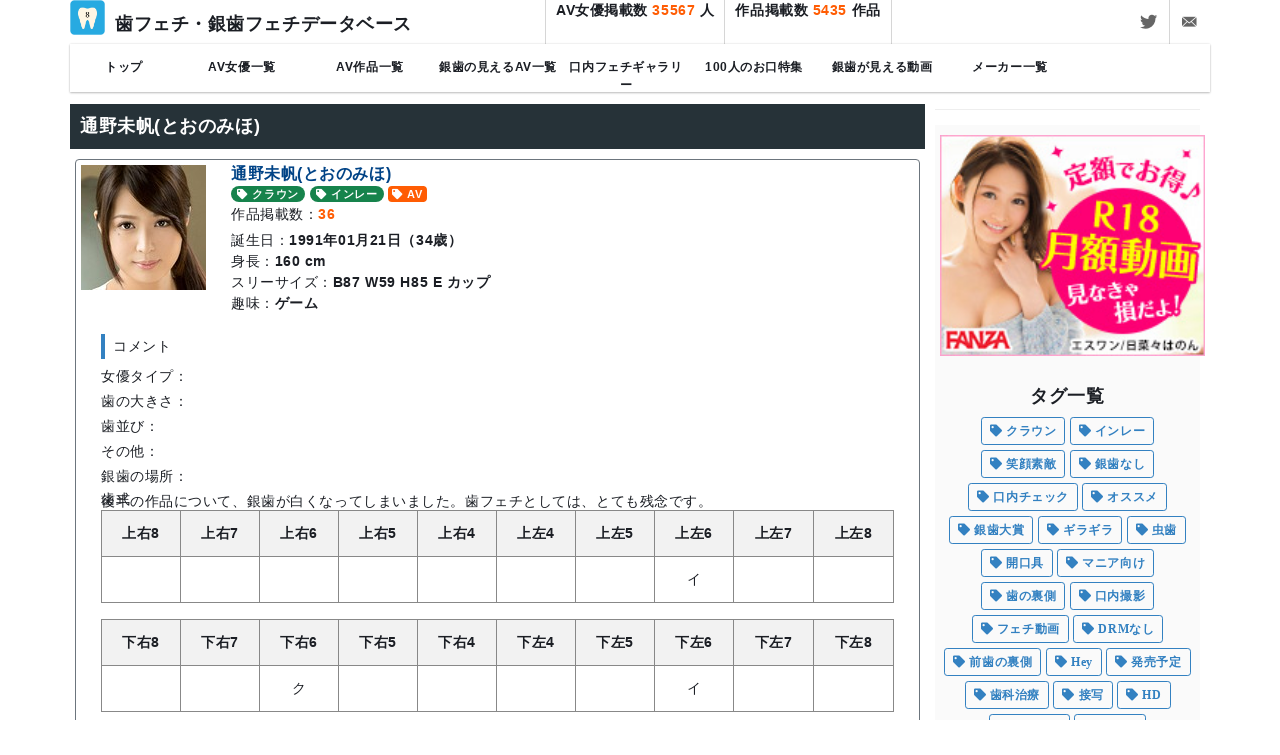

--- FILE ---
content_type: text/html; charset=utf-8
request_url: https://www.8fetch.com/casts/%E9%80%9A%E9%87%8E%E6%9C%AA%E5%B8%86
body_size: 81519
content:
<!DOCTYPE html>

<!--[if IE 8]>
<html lang="ja" class="ie8 no-js"> <![endif]-->
<!--[if IE 9]>
<html lang="ja" class="ie9 no-js"> <![endif]-->
<!--[if !IE]><!-->
<html lang="ja">
<!--<![endif]-->

<head>
  <script async src="https://www.googletagmanager.com/gtag/js?id=UA-112748454-1"></script>
<script>
  window.dataLayer = window.dataLayer || [];
  function gtag(){dataLayer.push(arguments);}
  gtag('js', new Date());

  gtag('config', 'UA-112748454-1');
</script>

  <meta charset="UTF-8">
  <meta http-equiv="X-UA-Compatible" content="IE=edge">
  <!-- title -->
  <title>通野未帆(とおのみほ) - 銀歯・口内・口腔が見えるAV情報 - 歯フェチ・銀歯フェチデータベース</title>
  <meta name="viewport" content="width=device-width, initial-scale=1">
  <link rel="icon" type="image/png" href="/assets/common/logo/8fetch-logo-0ed643885d7fa49db096fa62f1530117ad80dda23128699b2d84934490e3ef1c.png">
  <meta name="application-name" content="8fetch">
  <meta name="description" content="女優タイプ：
歯の大きさ：
歯並び：
その他：
銀歯の場所：
後半の作品について、銀歯が白くなってしまいました。歯フェチとしては、とても残念です。"/>
<meta name="keywords" content="通野未帆,歯フェチ,口腔フェチ,銀歯フェチ,銀歯,口内,虫歯,銀歯,天然歯,差し歯,喉ちんこ,tooth,silver,dental"/>
<link rel="apple-touch-icon-precomposed" href="http://www.8fetch.com/assets/common/logo/8fetch-logo.png"/>
<link rel="canonical" href="http://www.8fetch.com/"/>
<meta property="og:locale" content="ja_JP" />
<meta property="og:title" content="歯フェチ・銀歯フェチ向け動画情報データベース"/>
<meta property="og:site_name" content="歯フェチ・銀歯フェチドットコム"/>
<meta property="og:url" content="https://www.8fetch.com/casts/%E9%80%9A%E9%87%8E%E6%9C%AA%E5%B8%86" />
<meta property="og:image" content="http://www.8fetch.com/assets/common/logo/8fetch-logo.png"/>
<meta property="og:description" content="銀歯の見えるAV女優が出演する・AV作品を中心に紹介！歯フェチ・銀歯フェチ・口腔フェチ向けの動画情報データベース"/>
<meta name="twitter:card" content="summary"/>
<meta name="twitter:site" content="@FLoupis8"/>
<meta name="twitter:domain" content="FLoupis8"/>
<meta name="twitter:title" content="歯フェチ・銀歯フェチ向け動画情報データベース"/>
<meta name="twitter:description" content="銀歯の見えるAV女優が出演する・AV作品を中心に紹介！歯フェチ・銀歯フェチ・口腔フェチ向けの動画情報データベース"/>
<meta name="twitter:image" content="http://www.8fetch.com/assets/common/logo/8fetch-logo.png"/>
<meta itemprop="image" content="http://www.8fetch.com/assets/common/logo/8fetch-logo.png"/>
<meta name="msapplication-tooltip" content="歯フェチ・銀歯フェチ・口腔フェチ向け動画情報データベース">

    <link href='https://www.8fetch.com/casts/%E9%80%9A%E9%87%8E%E6%9C%AA%E5%B8%86' rel='canonical'/>

  <meta name="csrf-param" content="authenticity_token" />
<meta name="csrf-token" content="f+nYP/LKUH3QCqT/QWgHC4GczQxngoY7q+ZOyjyhsZ5lumXpgNkd4orivByi8bD6neQcy5mIFfqLad5EIDZRzQ==" />
  <!-- stylesheet include -->
  <link rel="stylesheet" media="all" href="/assets/application-7a34e5c887e162b4f382cec9a0531f254ea8e0277fe0fbc628c72e8ac29b1a56.css" />
  
  <link rel="stylesheet" media="screen" href="/assets/custom-32914ada3ab2eac7a748179c00ffc165171cf70d18b5f761447844f51ef216ad.css" />
  <!-- /stylesheet include -->
  <!-- jacascript app -->
  <script src="/assets/application-17a93d975689c213c99d314c641e1a24c7562d742a36e21c234f75c36f51e84f.js"></script>
  <!-- jacascript app -->
</head>

<body>

<!-- header -->
<div><!-- #top-bar Start -->
  <div class="container row">
    <div class="col-lg-5 col-12">
      <div class="fl sp-mgl-5">
        <img src="/assets/common/logo/8fetch-logo-0ed643885d7fa49db096fa62f1530117ad80dda23128699b2d84934490e3ef1c.png" width="35" class="dblock img-responsive sp-mgl" alt="8fetch">
      </div>
      <h2 class="fl top-title sp-pdt-18 sp-fs-12">
        歯フェチ・銀歯フェチデータベース
      </h2>
    </div>

    <div class="col-lg-4 col-sm-12">
      <div class="top-links">
        <ul>
          <li class="fwb">AV女優掲載数 <span class="f-orange">35567</span> 人</li>
          <li class="fwb">作品掲載数 <span class="fwb f-orange">5435</span> 作品</li>
        </ul>
      </div>
    </div>

    <div class="col-lg-3 sp-dsn">
      <!-- Top Social -->
      <div id="top-social" class="fr">
        <ul>
          <li>
            <a href="#" class="si-twitter">
              <span class="ts-icon"><i class="icon-twitter"></i></span>
              <span class="ts-text">Twitter</span></a>
          </li>
          <!--
          <li>
            <a href="#" class="si-instagram"><span class="ts-icon"><i class="icon-instagram2"></i></span><span class="ts-text">Instagram</span></a>
          </li>
          -->
          <li>
            <a href="mailto:pechache0202@gmail.com" class="si-email3">
              <span class="ts-icon"><i class="icon-email3"></i></span>
              <span class="ts-text">お問い合わせ</span>
            </a>
          </li>
        </ul>
      </div><!-- #top-social end -->
    </div>
  </div><!-- container -->
</div><!-- #top-bar end -->



<!-- Header -->
<header id="header" class="sticky-style">
  <div id="header-wrap">
      <!-- PC site -->
  <div class="global-menu-wrap is-top cf">
    <ul class="global-menu-pc cf">
      <li class="global-menu_item">
        <a href="/">トップ</a>
      </li>
      <li class="global-menu_item">
        <a href="/casts/ginba_list">AV女優一覧</a>
      </li>
      <li class="global-menu_item">
        <a href="/av_contents">AV作品一覧</a>
      </li>
      <li class="global-menu_item">
        <a href="/pickups/ginba_list">銀歯の見えるAV一覧</a>
      </li>
      <li class="global-menu_item">
        <a href="/pages/gallery">口内フェチギャラリー</a>
      </li>
      <li class="global-menu_item">
        <a href="/pickups/hyakuninokuchi">100人のお口特集</a>
      </li>
      <li class="global-menu_item">
        <a href="/pickups/ginba_movie_list">銀歯が見える動画</a>
      </li>
      <li class="global-menu_item">
        <a href="/makers">メーカー一覧</a>
      </li>
      <!--
      <li class="global-menu_item">
        <ul class="global-menu_pulldown-menu">
          <li class="global-menu_item">
            <a href=""><i class="fas fa-caret-down"></i>&nbsp;銀歯の見えるAV</a>
          </li>
            <li class="global-menu_item global-menu-sub-w">
            </li>
        </ul>
      </li>
      -->
    </ul>
  </div>
  <!-- PC site -->

  </div>
</header>
<!-- /Header -->

<!-- /header -->

<section id="content">
  <div class="content-wrap">
    <div class="container row">
      
        <div class="col-lg-9">
          
<div class='col-sm-12 mgt-10'><h1 class='h-title-1 '>通野未帆(とおのみほ)</h1></div>

<!-- view component cast card -->
<div class="col-12 mgb-10 pdl-5 pdr-5">
  <div class="card border-secondary pd-5">
    <div class="ds-flex flex-row">
      <div class="card-img basis-120 pdr-5">
        <a href='/casts/%E9%80%9A%E9%87%8E%E6%9C%AA%E5%B8%86'><img alt="通野未帆" class="mgt5 w-125 sp-w-120" src="http://pics.dmm.co.jp/mono/actjpgs/toono_miho.jpg" /></a>
      </div>
      <div class="cast-info mgl-10">
        <!-- cast-info -->
        
<!-- cast-info -->
<div class="cast-info mgl-10">
  <div class="fwb fs-16 lh-18">
    <a href="/casts/%E9%80%9A%E9%87%8E%E6%9C%AA%E5%B8%86">通野未帆(とおのみほ)</a>
  </div>
  <!-- 別名 -->
  <!-- 別名 -->
  <div class="cast-tags">
    <span class='badge badge-pill badge-green'><i class='fas fa-tag'></i> クラウン </span> <span class='badge badge-pill badge-green'><i class='fas fa-tag'></i> インレー </span> <span class='badge badge-outline badge-orange'><i class='fas fa-tag'></i> AV </span> 
  </div>
  <div class="fs-14">
    作品掲載数：<span class="fwb f-orange">36</span>
  </div>
  <div class="cast-info mgt-5">
    <div class="fs-14">
        誕生日：<span class="fwb">1991年01月21日（34歳）</span>
    </div>
    <div class="fs-14">
        身長：<span class="fwb">160 cm</span>
    </div>
    <div class="fs-14">
        スリーサイズ：<span class="fwb">B87 W59 H85 E
      カップ</span>
    </div>
    <div class="fs-14">
        趣味：<span class="fwb">ゲーム</span>
    </div>
  </div>
</div>
<!-- cast-info -->

        <!-- cast-info -->
      </div>
    </div>
    <div class="card-body">
      <p class="fs-14 sp-fs-12 bl-sol-pickup-theme">コメント</p>
      <div class="sm ht-120 sp-ht-180">
        <p>女優タイプ：
<br />歯の大きさ：
<br />歯並び：
<br />その他：
<br />銀歯の場所：
<br />後半の作品について、銀歯が白くなってしまいました。歯フェチとしては、とても残念です。</p>
      </div>

      <!-- shiki -->
      <div class="mgt-5">
        歯式

        <table class="table table-bordered-grey">
          <thead>
          <tr>
            <th>上右8</th>
            <th>上右7</th>
            <th>上右6</th>
            <th>上右5</th>
            <th>上右4</th>
            <th>上左4</th>
            <th>上左5</th>
            <th>上左6</th>
            <th>上左7</th>
            <th>上左8</th>
          </tr>

          </thead>

          <tr class="text-center">
            <td></td>
            <td></td>
            <td></td>
            <td></td>
            <td></td>
            <td></td>
            <td></td>
            <td>イ</td>
            <td></td>
            <td></td>
          </tr>

          <tbody>
          </tbody>
        </table>


        <table class="table table-bordered-grey">
          <thead>
          <tr>
            <th>下右8</th>
            <th>下右7</th>
            <th>下右6</th>
            <th>下右5</th>
            <th>下右4</th>
            <th>下左4</th>
            <th>下左5</th>
            <th>下左6</th>
            <th>下左7</th>
            <th>下左8</th>
          </tr>

          <tr class="text-center">
            <td></td>
            <td></td>
            <td>ク</td>
            <td></td>
            <td></td>
            <td></td>
            <td></td>
            <td>イ</td>
            <td></td>
            <td></td>
          </tr>

          </thead>
        </table>

      </div>
      <!-- shiki -->

    </div>
  </div>
</div>
<!-- view component cast card -->

<div class='col-sm-12 mgt-10'><h1 class='h-title-1 '>通野未帆の画像集</h1></div>

<div class="col-12 side-gray-body-box-2">
  <!-- gallery get -->

    
    <div class="col-12 masonry-thumbs grid-4 cf" data-big="6" data-lightbox="gallery">        <a data-lightbox="gallery-item" href="/uploads/av_content/images/1885/2023-02-26_02h44_09.png.png"><img class="image_fade" src="/uploads/av_content/images/1885/2023-02-26_02h44_09.png.png" /></a>  </div>
    <div class="col-12 masonry-thumbs grid-4 cf" data-big="6" data-lightbox="gallery">        <a data-lightbox="gallery-item" href="/uploads/av_content/images/1976/2023-02-26_02h38_07.png.png"><img class="image_fade" src="/uploads/av_content/images/1976/2023-02-26_02h38_07.png.png" /></a>        <a data-lightbox="gallery-item" href="/uploads/av_content/images/1976/2023-02-26_02h38_38.png.png"><img class="image_fade" src="/uploads/av_content/images/1976/2023-02-26_02h38_38.png.png" /></a>        <a data-lightbox="gallery-item" href="/uploads/av_content/images/1976/2023-02-26_02h38_49.png.png"><img class="image_fade" src="/uploads/av_content/images/1976/2023-02-26_02h38_49.png.png" /></a>        <a data-lightbox="gallery-item" href="/uploads/av_content/images/1976/2023-02-26_02h39_21.png.png"><img class="image_fade" src="/uploads/av_content/images/1976/2023-02-26_02h39_21.png.png" /></a>        <a data-lightbox="gallery-item" href="/uploads/av_content/images/1976/2023-02-26_02h39_45.png.png"><img class="image_fade" src="/uploads/av_content/images/1976/2023-02-26_02h39_45.png.png" /></a>        <a data-lightbox="gallery-item" href="/uploads/av_content/images/1976/2023-02-26_02h39_53.png.png"><img class="image_fade" src="/uploads/av_content/images/1976/2023-02-26_02h39_53.png.png" /></a>        <a data-lightbox="gallery-item" href="/uploads/av_content/images/1976/2023-02-26_02h40_00.png.png"><img class="image_fade" src="/uploads/av_content/images/1976/2023-02-26_02h40_00.png.png" /></a>        <a data-lightbox="gallery-item" href="/uploads/av_content/images/1976/2023-02-26_02h40_07.png.png"><img class="image_fade" src="/uploads/av_content/images/1976/2023-02-26_02h40_07.png.png" /></a>  </div>
    <div class="col-12 masonry-thumbs grid-4 cf" data-big="6" data-lightbox="gallery">        <a data-lightbox="gallery-item" href="/uploads/av_content/images/3536/2023-02-20_01h44_58.png.png"><img class="image_fade" src="/uploads/av_content/images/3536/2023-02-20_01h44_58.png.png" /></a>        <a data-lightbox="gallery-item" href="/uploads/av_content/images/3536/2023-02-20_01h45_08.png.png"><img class="image_fade" src="/uploads/av_content/images/3536/2023-02-20_01h45_08.png.png" /></a>        <a data-lightbox="gallery-item" href="/uploads/av_content/images/3536/2023-02-20_01h45_14.png.png"><img class="image_fade" src="/uploads/av_content/images/3536/2023-02-20_01h45_14.png.png" /></a>        <a data-lightbox="gallery-item" href="/uploads/av_content/images/3536/2023-02-20_01h45_21.png.png"><img class="image_fade" src="/uploads/av_content/images/3536/2023-02-20_01h45_21.png.png" /></a>        <a data-lightbox="gallery-item" href="/uploads/av_content/images/3536/2023-02-20_01h45_27.png.png"><img class="image_fade" src="/uploads/av_content/images/3536/2023-02-20_01h45_27.png.png" /></a>  </div>
    
    
    
    
    
    
    
    
    
    
    
    <div class="col-12 masonry-thumbs grid-4 cf" data-big="6" data-lightbox="gallery">        <a data-lightbox="gallery-item" href="/uploads/av_content/images/3602/2023-02-26_03h19_17.png.png"><img class="image_fade" src="/uploads/av_content/images/3602/2023-02-26_03h19_17.png.png" /></a>  </div>
    
    
    
    
    
    
    
    
    
    
    
    
    
    
    
    <div class="col-12 masonry-thumbs grid-4 cf" data-big="6" data-lightbox="gallery">        <a data-lightbox="gallery-item" href="/uploads/av_content/images/3618/2023-02-26_03h28_07.png.png"><img class="image_fade" src="/uploads/av_content/images/3618/2023-02-26_03h28_07.png.png" /></a>        <a data-lightbox="gallery-item" href="/uploads/av_content/images/3618/2023-02-26_03h57_45.png.png"><img class="image_fade" src="/uploads/av_content/images/3618/2023-02-26_03h57_45.png.png" /></a>        <a data-lightbox="gallery-item" href="/uploads/av_content/images/3618/2023-02-26_03h58_13.png.png"><img class="image_fade" src="/uploads/av_content/images/3618/2023-02-26_03h58_13.png.png" /></a>        <a data-lightbox="gallery-item" href="/uploads/av_content/images/3618/2023-02-26_03h58_21.png.png"><img class="image_fade" src="/uploads/av_content/images/3618/2023-02-26_03h58_21.png.png" /></a>  </div>
    
    
    
    <div class="col-12 masonry-thumbs grid-4 cf" data-big="6" data-lightbox="gallery">        <a data-lightbox="gallery-item" href="/uploads/av_content/images/4173/%E3%82%B9%E3%82%AF%E3%83%AA%E3%83%BC%E3%83%B3%E3%82%B7%E3%83%A7%E3%83%83%E3%83%88_2024-03-10_010852.png.png"><img class="image_fade" src="/uploads/av_content/images/4173/%E3%82%B9%E3%82%AF%E3%83%AA%E3%83%BC%E3%83%B3%E3%82%B7%E3%83%A7%E3%83%83%E3%83%88_2024-03-10_010852.png.png" /></a>  </div>

  <!-- gallery get -->
</div>

<div class="col-12 mgh-10 text-center">
  <a target="_blank" class="btn btn-sm  btn-3d  orange fs-12 fwb mgb-5 mgl-5" href="http://www.dmm.co.jp/digital/videoa/-/detail/=/cid=1021901/FLoupis8-003"><i class="fas fa-external-link-alt"> DMM動画</i></a><a target="_blank" class="btn btn-sm  btn-3d  orange fs-12 fwb mgb-5 mgl-5" href="http://www.dmm.co.jp/digital/videoa/-/list/=/article=actress/id=1021901/sort=ranking/FLoupis8-003"><i class="fas fa-external-link-alt"> DMMで「通野未帆」出演の作品一覧を見る</i></a>
</div>

<div class='col-sm-12 mgt-10'><h1 class='h-title-1 '>通野未帆の作品一覧</h1></div>

<!-- view component list -->


    <div class="col-sm-12">
      <div class="fl">全 <span class="fwb f-orange">36</span> 件 表示中</div>
      <div class="fr">最終更新日：<span class="fwb">2023年02月26日</span></div>
    </div>

    <table class="table table-bordered-grey">
      <thead>
      <tr>
        <th class="sp-w-80">作品画像</th>
        <th class="w-25-p sp-w-50-p">作品名</th>
        <th>女優</th>
        <!-- PC only -->
          <th class="sp-dsn">コメント</th>
          <th class="sp-dsn">リンク</th>
          <!-- PC only -->
        <th>更新日</th>
      </tr>
      </thead>
      <tbody>

        <tr>
          <td class="sp-w-80">
            <a href="/av_contents/36doks00457"><img alt="小便アフターお掃除フェラ たっぷり4時間スペシャル" class="w-90 sp-w-80" src="https://pics.dmm.co.jp/digital/video/36doks00457/36doks00457ps.jpg" /></a>
          </td>
          <td class="fwb">
            <a href="/av_contents/36doks00457">小便アフターお掃除フェラ たっぷり4時間スペシャル</a><br>
            <span class='badge badge-pill badge-green'><i class='fas fa-tag'></i> クラウン </span> <span class='badge badge-pill badge-green'><i class='fas fa-tag'></i> インレー </span> <span class='badge badge-pill badge-theme'><i class='fas fa-star'></i> オススメ </span> 
          </td>
          <td>

              <a class="btn btn-sm btn-outline pink fwb fs-12" href="/casts/%E6%B0%B4%E5%B6%8B%E3%81%82%E3%81%84">水嶋あい</a>
              <a class="btn btn-sm btn-outline pink fwb fs-12" href="/casts/%E6%A1%9C%E6%9C%A8%E9%83%81">桜木郁</a>
              <a class="btn btn-sm btn-outline pink fwb fs-12" href="/casts/%E9%80%9A%E9%87%8E%E6%9C%AA%E5%B8%86">通野未帆</a>

            <!-- sp -->
          </td>
          <!-- PC only -->
            <td>
              <p>4時間版でかなりお買い得な作品です。
<br />月見弥生：口内が見えませんでした。
<br />春乃なな：下の歯が見えますが銀歯はなしです。
<br />白井まい：右下６番うっすらとインレーらしきものが見えます。
<br />通野未帆、桜木郁：左右６番下の銀歯が綺麗に輝きます。
<br />夏海花凛：大きなお口を開けてくれますが、綺麗な歯でした。
<br />仁美まどか：特に良いシーンはありませんでした。
<br />鳴月らん：奥歯に虫歯があり見えます。
<br />水城唯：６番下のインレーがちらっと見えます。
<br />杏咲望：良いシーンはありませんでした。
<br />大森玲菜：銀歯はありませんでした。
<br />水嶋あい：アップで上のインレーが見ます。下のインレーみ見ます。
<br />坂下ゆあ：特典映像の子です。６，７番インレーです。</p>

<p>複数人の銀歯がはっきり見える珍しい作品なのでオススメです。</p>

<p>DMMの動画レンタルなら500円程度でレンタルできるのでお買い得ですよ！
<br />DMMでは、様々な作品がセール中です。中には500円未満でレンタルできるAV作品もあります。ぜひチェックしてみてください。安く見られたらラッキーですね。</p>
            </td>
            <td>
              <a target="_blank" class="btn btn-sm btn-outline theme fs-12 fwb mgb-5 mgl-5" href="http://www.dmm.co.jp/digital/videoa/-/detail/=/cid=36doks00457/FLoupis8-003"><i class="fas fa-external-link-alt"> DMM動画</i></a>
            </td>
          <!-- PC only -->

          <td>
        <span class="badge badge-outline badge-facebook pd-5">
          2023/02/26<br>
          04:09
        </span>
          </td>

        </tr>
        <tr>
          <td class="sp-w-80">
            <a href="/av_contents/h_452tmhp00040"><img alt="「通野未帆」AV女優終了のお知らせ 今日はただの女の子です。" class="w-90 sp-w-80" src="https://pics.dmm.co.jp/digital/video/h_452tmhp00040/h_452tmhp00040ps.jpg" /></a>
          </td>
          <td class="fwb">
            <a href="/av_contents/h_452tmhp00040">「通野未帆」AV女優終了のお知らせ 今日はただの女の子です。</a><br>
            <span class='badge badge-pill badge-green'><i class='fas fa-tag'></i> 白くした </span> 
          </td>
          <td>

              <a class="btn btn-sm btn-outline pink fwb fs-12" href="/casts/%E9%80%9A%E9%87%8E%E6%9C%AA%E5%B8%86">通野未帆</a>

            <!-- sp -->
          </td>
          <!-- PC only -->
            <td>
              
            </td>
            <td>
              <a target="_blank" class="btn btn-sm btn-outline theme fs-12 fwb mgb-5 mgl-5" href="http://www.dmm.co.jp/digital/videoa/-/detail/=/cid=h_452tmhp00040/FLoupis8-003"><i class="fas fa-external-link-alt"> DMM動画</i></a>
            </td>
          <!-- PC only -->

          <td>
        <span class="badge badge-outline badge-facebook pd-5">
          2023/02/26<br>
          02:44
        </span>
          </td>

        </tr>
        <tr>
          <td class="sp-w-80">
            <a href="/av_contents/540wpe00064"><img alt="接吻ヨダレ飲まされ調教" class="w-90 sp-w-80" src="https://pics.dmm.co.jp/digital/video/540wpe00064/540wpe00064ps.jpg" /></a>
          </td>
          <td class="fwb">
            <a href="/av_contents/540wpe00064">接吻ヨダレ飲まされ調教</a><br>
            <span class='badge badge-pill badge-green'><i class='fas fa-tag'></i> インレー </span> 
          </td>
          <td>

              <a class="btn btn-sm btn-outline pink fwb fs-12" href="/casts/%E9%80%9A%E9%87%8E%E6%9C%AA%E5%B8%86">通野未帆</a>

            <!-- sp -->
          </td>
          <!-- PC only -->
            <td>
              <p>下の歯の銀歯が白くしてしまいましたが、上の左６番目のインレーが残っているため、見えます。</p>
            </td>
            <td>
              <a target="_blank" class="btn btn-sm btn-outline theme fs-12 fwb mgb-5 mgl-5" href="http://www.dmm.co.jp/digital/videoa/-/detail/=/cid=540wpe00064/FLoupis8-003"><i class="fas fa-external-link-alt"> DMM動画</i></a>
            </td>
          <!-- PC only -->

          <td>
        <span class="badge badge-outline badge-facebook pd-5">
          2023/02/26<br>
          02:42
        </span>
          </td>

        </tr>
        <tr>
          <td class="sp-w-80">
            <a href="/av_contents/433gun00880"><img alt="むしゃぶりディープスロート 通野未帆" class="w-90 sp-w-80" src="https://pics.dmm.co.jp/digital/video/433gun00880/433gun00880ps.jpg" /></a>
          </td>
          <td class="fwb">
            <a href="/av_contents/433gun00880">むしゃぶりディープスロート 通野未帆</a><br>
            <span class='badge badge-pill badge-green'><i class='fas fa-tag'></i> インレー </span> 
          </td>
          <td>

              <a class="btn btn-sm btn-outline pink fwb fs-12" href="/casts/%E9%80%9A%E9%87%8E%E6%9C%AA%E5%B8%86">通野未帆</a>

            <!-- sp -->
          </td>
          <!-- PC only -->
            <td>
              
            </td>
            <td>
              <a target="_blank" class="btn btn-sm btn-outline theme fs-12 fwb mgb-5 mgl-5" href="http://www.dmm.co.jp/digital/videoa/-/detail/=/cid=433gun00880/FLoupis8-003"><i class="fas fa-external-link-alt"> DMM動画</i></a>
            </td>
          <!-- PC only -->

          <td>
        <span class="badge badge-outline badge-facebook pd-5">
          2023/02/20<br>
          01:46
        </span>
          </td>

        </tr>
        <tr>
          <td class="sp-w-80">
            <a href="/av_contents/433neo00091"><img alt="一週間溜めた可愛い子の唾液は甘い 通野未帆" class="w-90 sp-w-80" src="https://pics.dmm.co.jp/digital/video/433neo00091/433neo00091ps.jpg" /></a>
          </td>
          <td class="fwb">
            <a href="/av_contents/433neo00091">一週間溜めた可愛い子の唾液は甘い 通野未帆</a><br>
            
          </td>
          <td>

              <a class="btn btn-sm btn-outline pink fwb fs-12" href="/casts/%E9%80%9A%E9%87%8E%E6%9C%AA%E5%B8%86">通野未帆</a>

            <!-- sp -->
          </td>
          <!-- PC only -->
            <td>
              
            </td>
            <td>
              <a target="_blank" class="btn btn-sm btn-outline theme fs-12 fwb mgb-5 mgl-5" href="http://www.dmm.co.jp/digital/videoa/-/detail/=/cid=433neo00091/FLoupis8-003"><i class="fas fa-external-link-alt"> DMM動画</i></a>
            </td>
          <!-- PC only -->

          <td>
        <span class="badge badge-outline badge-facebook pd-5">
          2023/02/26<br>
          02:37
        </span>
          </td>

        </tr>
        <tr>
          <td class="sp-w-80">
            <a href="/av_contents/1sdmt00974"><img alt="素人ナンパロケ中に見つけた超清純美女 AVDebut 横浜の某球場でビールの売り子をしている超天然Eカップ！！ 22歳 まなみちゃん" class="w-90 sp-w-80" src="https://pics.dmm.co.jp/digital/video/1sdmt00974/1sdmt00974ps.jpg" /></a>
          </td>
          <td class="fwb">
            <a href="/av_contents/1sdmt00974">素人ナンパロケ中に見つけた超清純美女 AVDebut 横浜の某球場でビールの売り子をしている超天然Eカップ！！ 22歳 まなみちゃん</a><br>
            
          </td>
          <td>

              <a class="btn btn-sm btn-outline pink fwb fs-12" href="/casts/%E9%80%9A%E9%87%8E%E6%9C%AA%E5%B8%86">通野未帆</a>

            <!-- sp -->
          </td>
          <!-- PC only -->
            <td>
              
            </td>
            <td>
              <a target="_blank" class="btn btn-sm btn-outline theme fs-12 fwb mgb-5 mgl-5" href="http://www.dmm.co.jp/digital/videoa/-/detail/=/cid=1sdmt00974/FLoupis8-003"><i class="fas fa-external-link-alt"> DMM動画</i></a>
            </td>
          <!-- PC only -->

          <td>
        <span class="badge badge-outline badge-facebook pd-5">
          2023/02/26<br>
          02:49
        </span>
          </td>

        </tr>
        <tr>
          <td class="sp-w-80">
            <a href="/av_contents/1ssr00022"><img alt="現役国際線CA澤口美帆の羞恥願望といやらしいカラダ" class="w-90 sp-w-80" src="https://pics.dmm.co.jp/digital/video/1ssr00022/1ssr00022ps.jpg" /></a>
          </td>
          <td class="fwb">
            <a href="/av_contents/1ssr00022">現役国際線CA澤口美帆の羞恥願望といやらしいカラダ</a><br>
            
          </td>
          <td>

              <a class="btn btn-sm btn-outline pink fwb fs-12" href="/casts/%E9%80%9A%E9%87%8E%E6%9C%AA%E5%B8%86">通野未帆</a>

            <!-- sp -->
          </td>
          <!-- PC only -->
            <td>
              
            </td>
            <td>
              <a target="_blank" class="btn btn-sm btn-outline theme fs-12 fwb mgb-5 mgl-5" href="http://www.dmm.co.jp/digital/videoa/-/detail/=/cid=1ssr00022/FLoupis8-003"><i class="fas fa-external-link-alt"> DMM動画</i></a>
            </td>
          <!-- PC only -->

          <td>
        <span class="badge badge-outline badge-facebook pd-5">
          2023/02/26<br>
          02:53
        </span>
          </td>

        </tr>
        <tr>
          <td class="sp-w-80">
            <a href="/av_contents/1ssr00037"><img alt="横暴なオスたちのセクハラ羞恥に濡れてしまう淫猥美人秘書 通野未帆" class="w-90 sp-w-80" src="https://pics.dmm.co.jp/digital/video/1ssr00037/1ssr00037ps.jpg" /></a>
          </td>
          <td class="fwb">
            <a href="/av_contents/1ssr00037">横暴なオスたちのセクハラ羞恥に濡れてしまう淫猥美人秘書 通野未帆</a><br>
            
          </td>
          <td>

              <a class="btn btn-sm btn-outline pink fwb fs-12" href="/casts/%E9%80%9A%E9%87%8E%E6%9C%AA%E5%B8%86">通野未帆</a>

            <!-- sp -->
          </td>
          <!-- PC only -->
            <td>
              
            </td>
            <td>
              <a target="_blank" class="btn btn-sm btn-outline theme fs-12 fwb mgb-5 mgl-5" href="http://www.dmm.co.jp/digital/videoa/-/detail/=/cid=1ssr00037/FLoupis8-003"><i class="fas fa-external-link-alt"> DMM動画</i></a>
            </td>
          <!-- PC only -->

          <td>
        <span class="badge badge-outline badge-facebook pd-5">
          2023/02/26<br>
          02:56
        </span>
          </td>

        </tr>
        <tr>
          <td class="sp-w-80">
            <a href="/av_contents/venu00409"><img alt="湯けむり近親相姦 母子入浴交尾 通野未帆" class="w-90 sp-w-80" src="https://pics.dmm.co.jp/digital/video/venu00409/venu00409ps.jpg" /></a>
          </td>
          <td class="fwb">
            <a href="/av_contents/venu00409">湯けむり近親相姦 母子入浴交尾 通野未帆</a><br>
            
          </td>
          <td>

              <a class="btn btn-sm btn-outline pink fwb fs-12" href="/casts/%E9%80%9A%E9%87%8E%E6%9C%AA%E5%B8%86">通野未帆</a>

            <!-- sp -->
          </td>
          <!-- PC only -->
            <td>
              
            </td>
            <td>
              <a target="_blank" class="btn btn-sm btn-outline theme fs-12 fwb mgb-5 mgl-5" href="http://www.dmm.co.jp/digital/videoa/-/detail/=/cid=venu00409/FLoupis8-003"><i class="fas fa-external-link-alt"> DMM動画</i></a>
            </td>
          <!-- PC only -->

          <td>
        <span class="badge badge-outline badge-facebook pd-5">
          2023/02/26<br>
          02:58
        </span>
          </td>

        </tr>
        <tr>
          <td class="sp-w-80">
            <a href="/av_contents/1hawa00020"><img alt="東京人妻尾行の旅 美しい尻に隠された夫は知らない人妻の秘密" class="w-90 sp-w-80" src="https://pics.dmm.co.jp/digital/video/1hawa00020/1hawa00020ps.jpg" /></a>
          </td>
          <td class="fwb">
            <a href="/av_contents/1hawa00020">東京人妻尾行の旅 美しい尻に隠された夫は知らない人妻の秘密</a><br>
            
          </td>
          <td>

              <a class="btn btn-sm btn-outline pink fwb fs-12" href="/casts/%E9%80%9A%E9%87%8E%E6%9C%AA%E5%B8%86">通野未帆</a>

            <!-- sp -->
          </td>
          <!-- PC only -->
            <td>
              
            </td>
            <td>
              <a target="_blank" class="btn btn-sm btn-outline theme fs-12 fwb mgb-5 mgl-5" href="http://www.dmm.co.jp/digital/videoa/-/detail/=/cid=1hawa00020/FLoupis8-003"><i class="fas fa-external-link-alt"> DMM動画</i></a>
            </td>
          <!-- PC only -->

          <td>
        <span class="badge badge-outline badge-facebook pd-5">
          2023/02/26<br>
          03:00
        </span>
          </td>

        </tr>
        <tr>
          <td class="sp-w-80">
            <a href="/av_contents/33cfnm00004"><img alt="CFNM 着衣の極意 通野未帆" class="w-90 sp-w-80" src="https://pics.dmm.co.jp/digital/video/33cfnm00004/33cfnm00004ps.jpg" /></a>
          </td>
          <td class="fwb">
            <a href="/av_contents/33cfnm00004">CFNM 着衣の極意 通野未帆</a><br>
            
          </td>
          <td>

              <a class="btn btn-sm btn-outline pink fwb fs-12" href="/casts/%E9%80%9A%E9%87%8E%E6%9C%AA%E5%B8%86">通野未帆</a>

            <!-- sp -->
          </td>
          <!-- PC only -->
            <td>
              
            </td>
            <td>
              <a target="_blank" class="btn btn-sm btn-outline theme fs-12 fwb mgb-5 mgl-5" href="http://www.dmm.co.jp/digital/videoa/-/detail/=/cid=33cfnm00004/FLoupis8-003"><i class="fas fa-external-link-alt"> DMM動画</i></a>
            </td>
          <!-- PC only -->

          <td>
        <span class="badge badge-outline badge-facebook pd-5">
          2023/02/26<br>
          03:00
        </span>
          </td>

        </tr>
        <tr>
          <td class="sp-w-80">
            <a href="/av_contents/h_537odfa00066"><img alt="お姉様クロニクル 13 通野未帆" class="w-90 sp-w-80" src="https://pics.dmm.co.jp/digital/video/h_537odfa00066/h_537odfa00066ps.jpg" /></a>
          </td>
          <td class="fwb">
            <a href="/av_contents/h_537odfa00066">お姉様クロニクル 13 通野未帆</a><br>
            
          </td>
          <td>

              <a class="btn btn-sm btn-outline pink fwb fs-12" href="/casts/%E9%80%9A%E9%87%8E%E6%9C%AA%E5%B8%86">通野未帆</a>

            <!-- sp -->
          </td>
          <!-- PC only -->
            <td>
              
            </td>
            <td>
              <a target="_blank" class="btn btn-sm btn-outline theme fs-12 fwb mgb-5 mgl-5" href="http://www.dmm.co.jp/digital/videoa/-/detail/=/cid=h_537odfa00066/FLoupis8-003"><i class="fas fa-external-link-alt"> DMM動画</i></a>
            </td>
          <!-- PC only -->

          <td>
        <span class="badge badge-outline badge-facebook pd-5">
          2023/02/26<br>
          03:04
        </span>
          </td>

        </tr>
        <tr>
          <td class="sp-w-80">
            <a href="/av_contents/49nitr00099"><img alt="喫煙所M女羞恥露出" class="w-90 sp-w-80" src="https://pics.dmm.co.jp/digital/video/49nitr00099/49nitr00099ps.jpg" /></a>
          </td>
          <td class="fwb">
            <a href="/av_contents/49nitr00099">喫煙所M女羞恥露出</a><br>
            
          </td>
          <td>

              <a class="btn btn-sm btn-outline pink fwb fs-12" href="/casts/%E9%80%9A%E9%87%8E%E6%9C%AA%E5%B8%86">通野未帆</a>

            <!-- sp -->
          </td>
          <!-- PC only -->
            <td>
              
            </td>
            <td>
              <a target="_blank" class="btn btn-sm btn-outline theme fs-12 fwb mgb-5 mgl-5" href="http://www.dmm.co.jp/digital/videoa/-/detail/=/cid=49nitr00099/FLoupis8-003"><i class="fas fa-external-link-alt"> DMM動画</i></a>
            </td>
          <!-- PC only -->

          <td>
        <span class="badge badge-outline badge-facebook pd-5">
          2023/02/26<br>
          03:05
        </span>
          </td>

        </tr>
        <tr>
          <td class="sp-w-80">
            <a href="/av_contents/36jks00080"><img alt="JKディルドオナニー 7" class="w-90 sp-w-80" src="https://pics.dmm.co.jp/digital/video/36jks00080/36jks00080ps.jpg" /></a>
          </td>
          <td class="fwb">
            <a href="/av_contents/36jks00080">JKディルドオナニー 7</a><br>
            
          </td>
          <td>

              <a class="btn btn-sm btn-outline pink fwb fs-12" href="/casts/%E9%80%9A%E9%87%8E%E6%9C%AA%E5%B8%86">通野未帆</a>

            <!-- sp -->
          </td>
          <!-- PC only -->
            <td>
              
            </td>
            <td>
              <a target="_blank" class="btn btn-sm btn-outline theme fs-12 fwb mgb-5 mgl-5" href="http://www.dmm.co.jp/digital/videoa/-/detail/=/cid=36jks00080/FLoupis8-003"><i class="fas fa-external-link-alt"> DMM動画</i></a>
            </td>
          <!-- PC only -->

          <td>
        <span class="badge badge-outline badge-facebook pd-5">
          2023/02/26<br>
          03:06
        </span>
          </td>

        </tr>
        <tr>
          <td class="sp-w-80">
            <a href="/av_contents/mdyd00975"><img alt="熱帯夜 通野未帆" class="w-90 sp-w-80" src="https://pics.dmm.co.jp/digital/video/mdyd00975/mdyd00975ps.jpg" /></a>
          </td>
          <td class="fwb">
            <a href="/av_contents/mdyd00975">熱帯夜 通野未帆</a><br>
            
          </td>
          <td>

              <a class="btn btn-sm btn-outline pink fwb fs-12" href="/casts/%E9%80%9A%E9%87%8E%E6%9C%AA%E5%B8%86">通野未帆</a>

            <!-- sp -->
          </td>
          <!-- PC only -->
            <td>
              
            </td>
            <td>
              <a target="_blank" class="btn btn-sm btn-outline theme fs-12 fwb mgb-5 mgl-5" href="http://www.dmm.co.jp/digital/videoa/-/detail/=/cid=mdyd00975/FLoupis8-003"><i class="fas fa-external-link-alt"> DMM動画</i></a>
            </td>
          <!-- PC only -->

          <td>
        <span class="badge badge-outline badge-facebook pd-5">
          2023/02/26<br>
          03:07
        </span>
          </td>

        </tr>
        <tr>
          <td class="sp-w-80">
            <a href="/av_contents/tyod00329"><img alt="ねっちゃねちゃイヤラシイ密着ベロキス中出しFUCK 通野未帆" class="w-90 sp-w-80" src="https://pics.dmm.co.jp/digital/video/tyod00329/tyod00329ps.jpg" /></a>
          </td>
          <td class="fwb">
            <a href="/av_contents/tyod00329">ねっちゃねちゃイヤラシイ密着ベロキス中出しFUCK 通野未帆</a><br>
            <span class='badge badge-pill badge-green'><i class='fas fa-tag'></i> クラウン </span> 
          </td>
          <td>

              <a class="btn btn-sm btn-outline pink fwb fs-12" href="/casts/%E9%80%9A%E9%87%8E%E6%9C%AA%E5%B8%86">通野未帆</a>

            <!-- sp -->
          </td>
          <!-- PC only -->
            <td>
              <p>左下奥歯の６番目に銀歯がありました。</p>
            </td>
            <td>
              <a target="_blank" class="btn btn-sm btn-outline theme fs-12 fwb mgb-5 mgl-5" href="http://www.dmm.co.jp/digital/videoa/-/detail/=/cid=tyod00329/FLoupis8-003"><i class="fas fa-external-link-alt"> DMM動画</i></a>
            </td>
          <!-- PC only -->

          <td>
        <span class="badge badge-outline badge-facebook pd-5">
          2023/02/26<br>
          03:19
        </span>
          </td>

        </tr>
        <tr>
          <td class="sp-w-80">
            <a href="/av_contents/tppn00136"><img alt="絡み合う唾液、濃厚接吻。汗だく潮噴き激性交。 通野未帆" class="w-90 sp-w-80" src="https://pics.dmm.co.jp/digital/video/tppn00136/tppn00136ps.jpg" /></a>
          </td>
          <td class="fwb">
            <a href="/av_contents/tppn00136">絡み合う唾液、濃厚接吻。汗だく潮噴き激性交。 通野未帆</a><br>
            
          </td>
          <td>

              <a class="btn btn-sm btn-outline pink fwb fs-12" href="/casts/%E9%80%9A%E9%87%8E%E6%9C%AA%E5%B8%86">通野未帆</a>

            <!-- sp -->
          </td>
          <!-- PC only -->
            <td>
              
            </td>
            <td>
              <a target="_blank" class="btn btn-sm btn-outline theme fs-12 fwb mgb-5 mgl-5" href="http://www.dmm.co.jp/digital/videoa/-/detail/=/cid=tppn00136/FLoupis8-003"><i class="fas fa-external-link-alt"> DMM動画</i></a>
            </td>
          <!-- PC only -->

          <td>
        <span class="badge badge-outline badge-facebook pd-5">
          2023/02/26<br>
          03:22
        </span>
          </td>

        </tr>
        <tr>
          <td class="sp-w-80">
            <a href="/av_contents/cesd00298"><img alt="裏イチャLOVE酒飲みデート 通野未帆" class="w-90 sp-w-80" src="https://pics.dmm.co.jp/digital/video/cesd00298/cesd00298ps.jpg" /></a>
          </td>
          <td class="fwb">
            <a href="/av_contents/cesd00298">裏イチャLOVE酒飲みデート 通野未帆</a><br>
            
          </td>
          <td>

              <a class="btn btn-sm btn-outline pink fwb fs-12" href="/casts/%E9%80%9A%E9%87%8E%E6%9C%AA%E5%B8%86">通野未帆</a>

            <!-- sp -->
          </td>
          <!-- PC only -->
            <td>
              
            </td>
            <td>
              <a target="_blank" class="btn btn-sm btn-outline theme fs-12 fwb mgb-5 mgl-5" href="http://www.dmm.co.jp/digital/videoa/-/detail/=/cid=cesd00298/FLoupis8-003"><i class="fas fa-external-link-alt"> DMM動画</i></a>
            </td>
          <!-- PC only -->

          <td>
        <span class="badge badge-outline badge-facebook pd-5">
          2023/02/26<br>
          03:22
        </span>
          </td>

        </tr>
        <tr>
          <td class="sp-w-80">
            <a href="/av_contents/jufd00675"><img alt="じっくり高める手コキでもてなす完全勃起ともの凄い射精の回春旅館 通野未帆" class="w-90 sp-w-80" src="https://pics.dmm.co.jp/digital/video/jufd00675/jufd00675ps.jpg" /></a>
          </td>
          <td class="fwb">
            <a href="/av_contents/jufd00675">じっくり高める手コキでもてなす完全勃起ともの凄い射精の回春旅館 通野未帆</a><br>
            
          </td>
          <td>

              <a class="btn btn-sm btn-outline pink fwb fs-12" href="/casts/%E9%80%9A%E9%87%8E%E6%9C%AA%E5%B8%86">通野未帆</a>

            <!-- sp -->
          </td>
          <!-- PC only -->
            <td>
              
            </td>
            <td>
              <a target="_blank" class="btn btn-sm btn-outline theme fs-12 fwb mgb-5 mgl-5" href="http://www.dmm.co.jp/digital/videoa/-/detail/=/cid=jufd00675/FLoupis8-003"><i class="fas fa-external-link-alt"> DMM動画</i></a>
            </td>
          <!-- PC only -->

          <td>
        <span class="badge badge-outline badge-facebook pd-5">
          2023/02/26<br>
          03:25
        </span>
          </td>

        </tr>
        <tr>
          <td class="sp-w-80">
            <a href="/av_contents/wanz00578"><img class="w-90 sp-w-80" src="/assets/common/img-temp/150x150/img1-c000dbc0763f98c0a31dcbea6ef594526429cbbfdf694e7931a15f47be80b230.jpg" /></a>
          </td>
          <td class="fwb">
            <a href="/av_contents/wanz00578">イクイク早漏人妻 通野未帆</a><br>
            
          </td>
          <td>

              <a class="btn btn-sm btn-outline pink fwb fs-12" href="/casts/%E9%80%9A%E9%87%8E%E6%9C%AA%E5%B8%86">通野未帆</a>

            <!-- sp -->
          </td>
          <!-- PC only -->
            <td>
              
            </td>
            <td>
              <a target="_blank" class="btn btn-sm btn-outline theme fs-12 fwb mgb-5 mgl-5" href="http://www.dmm.co.jp/digital/videoa/-/detail/=/cid=wanz00578/FLoupis8-003"><i class="fas fa-external-link-alt"> DMM動画</i></a>
            </td>
          <!-- PC only -->

          <td>
        <span class="badge badge-outline badge-facebook pd-5">
          2023/02/26<br>
          03:26
        </span>
          </td>

        </tr>
        <tr>
          <td class="sp-w-80">
            <a href="/av_contents/cesd00323"><img alt="通野未帆がアナタのセンズリ完全サポート！" class="w-90 sp-w-80" src="https://pics.dmm.co.jp/digital/video/cesd00323/cesd00323ps.jpg" /></a>
          </td>
          <td class="fwb">
            <a href="/av_contents/cesd00323">通野未帆がアナタのセンズリ完全サポート！</a><br>
            <span class='badge badge-pill badge-green'><i class='fas fa-tag'></i> クラウン </span> 
          </td>
          <td>

              <a class="btn btn-sm btn-outline pink fwb fs-12" href="/casts/%E9%80%9A%E9%87%8E%E6%9C%AA%E5%B8%86">通野未帆</a>

            <!-- sp -->
          </td>
          <!-- PC only -->
            <td>
              <p>このAV女優の作品には、ごっくんのシーンがあり、このシーンでは、女優が精液を飲み込むときに、彼女の口の中の銀歯が見えます。</p>
            </td>
            <td>
              <a target="_blank" class="btn btn-sm btn-outline theme fs-12 fwb mgb-5 mgl-5" href="http://www.dmm.co.jp/digital/videoa/-/detail/=/cid=cesd00323/FLoupis8-003"><i class="fas fa-external-link-alt"> DMM動画</i></a>
            </td>
          <!-- PC only -->

          <td>
        <span class="badge badge-outline badge-facebook pd-5">
          2023/02/26<br>
          03:28
        </span>
          </td>

        </tr>
        <tr>
          <td class="sp-w-80">
            <a href="/av_contents/armq00006"><img alt="五反田舐められ倶楽部《ベロ・デ・ナメール》 ～M男くん大好きなお姉さんたちだけが在籍するお店～ 通野未帆" class="w-90 sp-w-80" src="https://pics.dmm.co.jp/digital/video/armq00006/armq00006ps.jpg" /></a>
          </td>
          <td class="fwb">
            <a href="/av_contents/armq00006">五反田舐められ倶楽部《ベロ・デ・ナメール》 ～M男くん大好きなお姉さんたちだけが在籍するお店～ 通野未帆</a><br>
            
          </td>
          <td>

              <a class="btn btn-sm btn-outline pink fwb fs-12" href="/casts/%E9%80%9A%E9%87%8E%E6%9C%AA%E5%B8%86">通野未帆</a>

            <!-- sp -->
          </td>
          <!-- PC only -->
            <td>
              
            </td>
            <td>
              <a target="_blank" class="btn btn-sm btn-outline theme fs-12 fwb mgb-5 mgl-5" href="http://www.dmm.co.jp/digital/videoa/-/detail/=/cid=armq00006/FLoupis8-003"><i class="fas fa-external-link-alt"> DMM動画</i></a>
            </td>
          <!-- PC only -->

          <td>
        <span class="badge badge-outline badge-facebook pd-5">
          2023/02/26<br>
          03:30
        </span>
          </td>

        </tr>
        <tr>
          <td class="sp-w-80">
            <a href="/av_contents/tppn00151"><img alt="完全盗撮リアルドキュメント プライベートデートセックス 通野未帆" class="w-90 sp-w-80" src="https://pics.dmm.co.jp/digital/video/tppn00151/tppn00151ps.jpg" /></a>
          </td>
          <td class="fwb">
            <a href="/av_contents/tppn00151">完全盗撮リアルドキュメント プライベートデートセックス 通野未帆</a><br>
            
          </td>
          <td>

              <a class="btn btn-sm btn-outline pink fwb fs-12" href="/casts/%E9%80%9A%E9%87%8E%E6%9C%AA%E5%B8%86">通野未帆</a>

            <!-- sp -->
          </td>
          <!-- PC only -->
            <td>
              
            </td>
            <td>
              <a target="_blank" class="btn btn-sm btn-outline theme fs-12 fwb mgb-5 mgl-5" href="http://www.dmm.co.jp/digital/videoa/-/detail/=/cid=tppn00151/FLoupis8-003"><i class="fas fa-external-link-alt"> DMM動画</i></a>
            </td>
          <!-- PC only -->

          <td>
        <span class="badge badge-outline badge-facebook pd-5">
          2023/02/26<br>
          03:33
        </span>
          </td>

        </tr>
        <tr>
          <td class="sp-w-80">
            <a href="/av_contents/avsa00179"><img alt="ご主人様のぶっかけ濡れだく猥褻従順ペット 通野未帆" class="w-90 sp-w-80" src="https://pics.dmm.co.jp/digital/video/avsa00179/avsa00179ps.jpg" /></a>
          </td>
          <td class="fwb">
            <a href="/av_contents/avsa00179">ご主人様のぶっかけ濡れだく猥褻従順ペット 通野未帆</a><br>
            
          </td>
          <td>

              <a class="btn btn-sm btn-outline pink fwb fs-12" href="/casts/%E9%80%9A%E9%87%8E%E6%9C%AA%E5%B8%86">通野未帆</a>

            <!-- sp -->
          </td>
          <!-- PC only -->
            <td>
              
            </td>
            <td>
              <a target="_blank" class="btn btn-sm btn-outline theme fs-12 fwb mgb-5 mgl-5" href="http://www.dmm.co.jp/digital/videoa/-/detail/=/cid=avsa00179/FLoupis8-003"><i class="fas fa-external-link-alt"> DMM動画</i></a>
            </td>
          <!-- PC only -->

          <td>
        <span class="badge badge-outline badge-facebook pd-5">
          2023/02/26<br>
          03:35
        </span>
          </td>

        </tr>
        <tr>
          <td class="sp-w-80">
            <a href="/av_contents/nkkd00218"><img alt="もっこり指圧師のデカチンでモミモミ施術されメリメリ開通工事されメロメロにされた貞淑嫁 通野未帆" class="w-90 sp-w-80" src="https://pics.dmm.co.jp/digital/video/nkkd00218/nkkd00218ps.jpg" /></a>
          </td>
          <td class="fwb">
            <a href="/av_contents/nkkd00218">もっこり指圧師のデカチンでモミモミ施術されメリメリ開通工事されメロメロにされた貞淑嫁 通野未帆</a><br>
            
          </td>
          <td>

              <a class="btn btn-sm btn-outline pink fwb fs-12" href="/casts/%E9%80%9A%E9%87%8E%E6%9C%AA%E5%B8%86">通野未帆</a>

            <!-- sp -->
          </td>
          <!-- PC only -->
            <td>
              
            </td>
            <td>
              <a target="_blank" class="btn btn-sm btn-outline theme fs-12 fwb mgb-5 mgl-5" href="http://www.dmm.co.jp/digital/videoa/-/detail/=/cid=nkkd00218/FLoupis8-003"><i class="fas fa-external-link-alt"> DMM動画</i></a>
            </td>
          <!-- PC only -->

          <td>
        <span class="badge badge-outline badge-facebook pd-5">
          2023/02/26<br>
          03:36
        </span>
          </td>

        </tr>
        <tr>
          <td class="sp-w-80">
            <a href="/av_contents/tikb00111"><img alt="【ハメログ】通野未帆ちゃんにお酒を飲ませたらヤリマンオーラが全開だったのでそのままハメ撮りしちゃいました！" class="w-90 sp-w-80" src="https://pics.dmm.co.jp/digital/video/tikb00111/tikb00111ps.jpg" /></a>
          </td>
          <td class="fwb">
            <a href="/av_contents/tikb00111">【ハメログ】通野未帆ちゃんにお酒を飲ませたらヤリマンオーラが全開だったのでそのままハメ撮りしちゃいました！</a><br>
            
          </td>
          <td>

              <a class="btn btn-sm btn-outline pink fwb fs-12" href="/casts/%E9%80%9A%E9%87%8E%E6%9C%AA%E5%B8%86">通野未帆</a>

            <!-- sp -->
          </td>
          <!-- PC only -->
            <td>
              
            </td>
            <td>
              <a target="_blank" class="btn btn-sm btn-outline theme fs-12 fwb mgb-5 mgl-5" href="http://www.dmm.co.jp/digital/videoa/-/detail/=/cid=tikb00111/FLoupis8-003"><i class="fas fa-external-link-alt"> DMM動画</i></a>
            </td>
          <!-- PC only -->

          <td>
        <span class="badge badge-outline badge-facebook pd-5">
          2023/02/26<br>
          03:38
        </span>
          </td>

        </tr>
        <tr>
          <td class="sp-w-80">
            <a href="/av_contents/1nhdtb00384"><img alt="逆さイラマで喉射され顔面精子まみれで謝罪する女上司" class="w-90 sp-w-80" src="https://pics.dmm.co.jp/digital/video/1nhdtb00384/1nhdtb00384ps.jpg" /></a>
          </td>
          <td class="fwb">
            <a href="/av_contents/1nhdtb00384">逆さイラマで喉射され顔面精子まみれで謝罪する女上司</a><br>
            
          </td>
          <td>

              <a class="btn btn-sm btn-outline pink fwb fs-12" href="/casts/%E9%80%9A%E9%87%8E%E6%9C%AA%E5%B8%86">通野未帆</a>

            <!-- sp -->
          </td>
          <!-- PC only -->
            <td>
              
            </td>
            <td>
              <a target="_blank" class="btn btn-sm btn-outline theme fs-12 fwb mgb-5 mgl-5" href="http://www.dmm.co.jp/digital/videoa/-/detail/=/cid=1nhdtb00384/FLoupis8-003"><i class="fas fa-external-link-alt"> DMM動画</i></a>
            </td>
          <!-- PC only -->

          <td>
        <span class="badge badge-outline badge-facebook pd-5">
          2023/02/26<br>
          03:39
        </span>
          </td>

        </tr>
        <tr>
          <td class="sp-w-80">
            <a href="/av_contents/hnd00326"><img alt="オマ○コが酔っ払って中出し欲しがる奥さん 通野未帆" class="w-90 sp-w-80" src="https://pics.dmm.co.jp/digital/video/hnd00326/hnd00326ps.jpg" /></a>
          </td>
          <td class="fwb">
            <a href="/av_contents/hnd00326">オマ○コが酔っ払って中出し欲しがる奥さん 通野未帆</a><br>
            
          </td>
          <td>

              <a class="btn btn-sm btn-outline pink fwb fs-12" href="/casts/%E9%80%9A%E9%87%8E%E6%9C%AA%E5%B8%86">通野未帆</a>

            <!-- sp -->
          </td>
          <!-- PC only -->
            <td>
              
            </td>
            <td>
              <a target="_blank" class="btn btn-sm btn-outline theme fs-12 fwb mgb-5 mgl-5" href="http://www.dmm.co.jp/digital/videoa/-/detail/=/cid=hnd00326/FLoupis8-003"><i class="fas fa-external-link-alt"> DMM動画</i></a>
            </td>
          <!-- PC only -->

          <td>
        <span class="badge badge-outline badge-facebook pd-5">
          2023/02/26<br>
          03:44
        </span>
          </td>

        </tr>
        <tr>
          <td class="sp-w-80">
            <a href="/av_contents/1rct00627"><img alt="淫語女子アナ 5 街角淫語突撃レポート" class="w-90 sp-w-80" src="https://pics.dmm.co.jp/digital/video/1rct00627/1rct00627ps.jpg" /></a>
          </td>
          <td class="fwb">
            <a href="/av_contents/1rct00627">淫語女子アナ 5 街角淫語突撃レポート</a><br>
            
          </td>
          <td>

              <a class="btn btn-sm btn-outline pink fwb fs-12" href="/casts/%E9%80%9A%E9%87%8E%E6%9C%AA%E5%B8%86">通野未帆</a>

            <!-- sp -->
          </td>
          <!-- PC only -->
            <td>
              
            </td>
            <td>
              <a target="_blank" class="btn btn-sm btn-outline theme fs-12 fwb mgb-5 mgl-5" href="http://www.dmm.co.jp/digital/videoa/-/detail/=/cid=1rct00627/FLoupis8-003"><i class="fas fa-external-link-alt"> DMM動画</i></a>
            </td>
          <!-- PC only -->

          <td>
        <span class="badge badge-outline badge-facebook pd-5">
          2023/02/26<br>
          03:50
        </span>
          </td>

        </tr>
        <tr>
          <td class="sp-w-80">
            <a href="/av_contents/1stko00012"><img alt="SOD酒場ドキュメント ほろ酔いキカタン送迎ナンパ 通野未帆の場合" class="w-90 sp-w-80" src="https://pics.dmm.co.jp/digital/video/1stko00012/1stko00012ps.jpg" /></a>
          </td>
          <td class="fwb">
            <a href="/av_contents/1stko00012">SOD酒場ドキュメント ほろ酔いキカタン送迎ナンパ 通野未帆の場合</a><br>
            
          </td>
          <td>

              <a class="btn btn-sm btn-outline pink fwb fs-12" href="/casts/%E9%80%9A%E9%87%8E%E6%9C%AA%E5%B8%86">通野未帆</a>

            <!-- sp -->
          </td>
          <!-- PC only -->
            <td>
              
            </td>
            <td>
              <a target="_blank" class="btn btn-sm btn-outline theme fs-12 fwb mgb-5 mgl-5" href="http://www.dmm.co.jp/digital/videoa/-/detail/=/cid=1stko00012/FLoupis8-003"><i class="fas fa-external-link-alt"> DMM動画</i></a>
            </td>
          <!-- PC only -->

          <td>
        <span class="badge badge-outline badge-facebook pd-5">
          2023/02/26<br>
          03:56
        </span>
          </td>

        </tr>
        <tr>
          <td class="sp-w-80">
            <a href="/av_contents/street258"><img alt="みほ 2" class="w-90 sp-w-80" src="https://pics.dmm.co.jp/digital/amateur/street258/street258jm.jpg" /></a>
          </td>
          <td class="fwb">
            <a href="/av_contents/street258">みほ 2</a><br>
            
          </td>
          <td>

              <a class="btn btn-sm btn-outline pink fwb fs-12" href="/casts/%E9%80%9A%E9%87%8E%E6%9C%AA%E5%B8%86">通野未帆</a>

            <!-- sp -->
          </td>
          <!-- PC only -->
            <td>
              
            </td>
            <td>
              <a target="_blank" class="btn btn-sm btn-outline theme fs-12 fwb mgb-5 mgl-5" href="http://www.dmm.co.jp/digital/videoa/-/detail/=/cid=street258/FLoupis8-003"><i class="fas fa-external-link-alt"> DMM動画</i></a>
            </td>
          <!-- PC only -->

          <td>
        <span class="badge badge-outline badge-facebook pd-5">
          2023/02/26<br>
          03:56
        </span>
          </td>

        </tr>
        <tr>
          <td class="sp-w-80">
            <a href="/av_contents/ako198"><img alt="MADOKA" class="w-90 sp-w-80" src="https://pics.dmm.co.jp/digital/amateur/ako198/ako198jm.jpg" /></a>
          </td>
          <td class="fwb">
            <a href="/av_contents/ako198">MADOKA</a><br>
            <span class='badge badge-pill badge-green'><i class='fas fa-tag'></i> クラウン </span> <span class='badge badge-pill badge-green'><i class='fas fa-tag'></i> インレー </span> <span class='badge badge-pill badge-theme'><i class='fas fa-star'></i> オススメ </span> 
          </td>
          <td>

              <a class="btn btn-sm btn-outline pink fwb fs-12" href="/casts/%E9%80%9A%E9%87%8E%E6%9C%AA%E5%B8%86">通野未帆</a>

            <!-- sp -->
          </td>
          <!-- PC only -->
            <td>
              <p>左右銀歯が健在のときの珍しいシーンで下の左右の銀歯がはっきり見えます。
<br />笑顔がとても素敵でよく笑うシーンがあります。
<br />この女優の作品は、最近の作品の中でも特に注目すべき作品でオススメの一つです。
</p>
            </td>
            <td>
              <a target="_blank" class="btn btn-sm btn-outline theme fs-12 fwb mgb-5 mgl-5" href="http://www.dmm.co.jp/digital/videoa/-/detail/=/cid=ako198/FLoupis8-003"><i class="fas fa-external-link-alt"> DMM動画</i></a>
            </td>
          <!-- PC only -->

          <td>
        <span class="badge badge-outline badge-facebook pd-5">
          2023/02/26<br>
          04:00
        </span>
          </td>

        </tr>
        <tr>
          <td class="sp-w-80">
            <a href="/av_contents/jux00987"><img alt="他人棒に堕ちた新妻 夫の目の前で寝とられて… 通野未帆" class="w-90 sp-w-80" src="https://pics.dmm.co.jp/digital/video/jux00987/jux00987ps.jpg" /></a>
          </td>
          <td class="fwb">
            <a href="/av_contents/jux00987">他人棒に堕ちた新妻 夫の目の前で寝とられて… 通野未帆</a><br>
            
          </td>
          <td>

              <a class="btn btn-sm btn-outline pink fwb fs-12" href="/casts/%E9%80%9A%E9%87%8E%E6%9C%AA%E5%B8%86">通野未帆</a>

            <!-- sp -->
          </td>
          <!-- PC only -->
            <td>
              
            </td>
            <td>
              <a target="_blank" class="btn btn-sm btn-outline theme fs-12 fwb mgb-5 mgl-5" href="http://www.dmm.co.jp/digital/videoa/-/detail/=/cid=jux00987/FLoupis8-003"><i class="fas fa-external-link-alt"> DMM動画</i></a>
            </td>
          <!-- PC only -->

          <td>
        <span class="badge badge-outline badge-facebook pd-5">
          2023/08/28<br>
          00:54
        </span>
          </td>

        </tr>
        <tr>
          <td class="sp-w-80">
            <a href="/av_contents/h_422sero00203"><img alt="酔うとスケベになる女 通野未帆" class="w-90 sp-w-80" src="https://pics.dmm.co.jp/digital/video/h_422sero00203/h_422sero00203ps.jpg" /></a>
          </td>
          <td class="fwb">
            <a href="/av_contents/h_422sero00203">酔うとスケベになる女 通野未帆</a><br>
            
          </td>
          <td>

              <a class="btn btn-sm btn-outline pink fwb fs-12" href="/casts/%E9%80%9A%E9%87%8E%E6%9C%AA%E5%B8%86">通野未帆</a>

            <!-- sp -->
          </td>
          <!-- PC only -->
            <td>
              
            </td>
            <td>
              <a target="_blank" class="btn btn-sm btn-outline theme fs-12 fwb mgb-5 mgl-5" href="http://www.dmm.co.jp/digital/videoa/-/detail/=/cid=h_422sero00203/FLoupis8-003"><i class="fas fa-external-link-alt"> DMM動画</i></a>
            </td>
          <!-- PC only -->

          <td>
        <span class="badge badge-outline badge-facebook pd-5">
          2023/08/28<br>
          00:56
        </span>
          </td>

        </tr>
        <tr>
          <td class="sp-w-80">
            <a href="/av_contents/h_244saba00027"><img alt="素人娘のガチSEX5 Eカップ『みほ』22歳" class="w-90 sp-w-80" src="https://pics.dmm.co.jp/digital/video/h_244saba00027/h_244saba00027ps.jpg" /></a>
          </td>
          <td class="fwb">
            <a href="/av_contents/h_244saba00027">素人娘のガチSEX5 Eカップ『みほ』22歳</a><br>
            
          </td>
          <td>

              <a class="btn btn-sm btn-outline pink fwb fs-12" href="/casts/%E9%80%9A%E9%87%8E%E6%9C%AA%E5%B8%86">通野未帆</a>

            <!-- sp -->
          </td>
          <!-- PC only -->
            <td>
              
            </td>
            <td>
              <a target="_blank" class="btn btn-sm btn-outline theme fs-12 fwb mgb-5 mgl-5" href="http://www.dmm.co.jp/digital/videoa/-/detail/=/cid=h_244saba00027/FLoupis8-003"><i class="fas fa-external-link-alt"> DMM動画</i></a>
            </td>
          <!-- PC only -->

          <td>
        <span class="badge badge-outline badge-facebook pd-5">
          2023/08/28<br>
          00:59
        </span>
          </td>

        </tr>
        <tr>
          <td class="sp-w-80">
            <a href="/av_contents/meyd00179"><img alt="痙攣絶頂オイルマッサージ マン汁垂れ流し監禁中出しエステ 通野未帆" class="w-90 sp-w-80" src="https://pics.dmm.co.jp/digital/video/meyd00179/meyd00179ps.jpg" /></a>
          </td>
          <td class="fwb">
            <a href="/av_contents/meyd00179">痙攣絶頂オイルマッサージ マン汁垂れ流し監禁中出しエステ 通野未帆</a><br>
            
          </td>
          <td>

              <a class="btn btn-sm btn-outline pink fwb fs-12" href="/casts/%E9%80%9A%E9%87%8E%E6%9C%AA%E5%B8%86">通野未帆</a>

            <!-- sp -->
          </td>
          <!-- PC only -->
            <td>
              
            </td>
            <td>
              <a target="_blank" class="btn btn-sm btn-outline theme fs-12 fwb mgb-5 mgl-5" href="http://www.dmm.co.jp/digital/videoa/-/detail/=/cid=meyd00179/FLoupis8-003"><i class="fas fa-external-link-alt"> DMM動画</i></a>
            </td>
          <!-- PC only -->

          <td>
        <span class="badge badge-outline badge-facebook pd-5">
          2024/03/10<br>
          01:09
        </span>
          </td>

        </tr>
      </tbody>
    </table>


<!-- view component list -->

<div class="col-12 mgh-10 text-center">
  <a target="_blank" class="btn btn-sm  btn-3d  orange fs-12 fwb mgb-5 mgl-5" href="http://www.dmm.co.jp/digital/videoa/-/detail/=/cid=1021901/FLoupis8-003"><i class="fas fa-external-link-alt"> DMM動画</i></a><a target="_blank" class="btn btn-sm  btn-3d  orange fs-12 fwb mgb-5 mgl-5" href="http://www.dmm.co.jp/digital/videoa/-/list/=/article=actress/id=1021901/sort=ranking/FLoupis8-003"><i class="fas fa-external-link-alt"> DMMで「通野未帆」出演の作品一覧を見る</i></a>
</div>

<!-- view component history for sp -->
<!-- view component history for sp -->

<!-- view component search -->
<form action="/search" accept-charset="UTF-8" method="get"><input name="utf8" type="hidden" value="&#x2713;" />
  <div class="search-form">
    <div class="input">
      <input type="text" name="q" id="q" value="" placeholder="AV作品・女優・タグ・キーワードでの検索ができます 例：開口具" />
    </div>
    <div class="submit">
      <button class="btn theme" type="submit"><i class="fa fa-search"></i>&nbsp;検索</button>
    </div>
  </div><!-- mailForm -->
  <div class="col-12">
    <div class="tab-list text-left pds-80 mgt-2 sp-pds-10 text-center">
      <a class="btn btn-sm  pink fs-12 fwb mgb-5" href="/search/tags?q=%E3%82%A4%E3%83%B3%E3%83%AC%E3%83%BC"><i class="fas fa-tag"> インレー</i></a>
      <a class="btn btn-sm  pink fs-12 fwb mgb-5" href="/search/tags?q=%E3%82%AF%E3%83%A9%E3%82%A6%E3%83%B3"><i class="fas fa-tag"> クラウン</i></a>
      <a class="btn btn-sm  green fs-12 fwb mgb-5" href="/search/tags?q=%E3%82%AE%E3%83%A9%E3%82%AE%E3%83%A9"><i class="fas fa-tag"> ギラギラ</i></a>
      <a class="btn btn-sm  green fs-12 fwb mgb-5" href="/search/tags?q=%E9%96%8B%E5%8F%A3%E5%85%B7"><i class="fas fa-tag"> 開口具</i></a>
        <a class="btn btn-sm  green fs-12 fwb mgb-5" href="/search/tags?q=%E6%AD%AF%E7%A7%91%E6%A4%9C%E8%A8%BA"><i class="fas fa-tag"> 歯科検診</i></a>
        <a class="btn btn-sm  green fs-12 fwb mgb-5" href="/search/tags?q=%E3%81%AE%E3%81%A9%E3%81%A1%E3%82%93%E3%81%93"><i class="fas fa-tag"> のどちんこ</i></a>
        <a class="btn btn-sm  green fs-12 fwb mgb-5" href="/search/tags?q=%E5%B7%AE%E3%81%97%E6%AD%AF"><i class="fas fa-tag"> 差し歯</i></a>
        <a class="btn btn-sm  green fs-12 fwb mgb-5" href="/search/tags?q=CCD%E3%82%AB%E3%83%A1%E3%83%A9"><i class="fas fa-tag"> CCDカメラ</i></a>
      <a class="btn btn-sm  pink fs-12 fwb mgb-5" href="/search/tags?q=%E3%82%AA%E3%82%B9%E3%82%B9%E3%83%A1"><i class="fas fa-tag"> オススメ</i></a>
      <a class="btn btn-sm  pink fs-12 fwb mgb-5" href="/search/tags?q=%E9%8A%80%E6%AD%AF%E5%A4%A7%E8%B3%9E"><i class="fas fa-tag"> 銀歯大賞</i></a>
    </div>
  </div>
</form>
<!-- view component search -->

        </div>
        <!--sidebar -->
        <div class="col-lg-3">
          <div class="pds-10">
  <div class="line d-block d-lg-none d-xl-block"></div>

  <div class="col-12 side-gray-body-box-2 text-center">
    <a href="http://www.dmm.co.jp/monthly/FLoupis8-003" target="_blank"><img src="http://pics.dmm.com/af/mt_getugaku50off/180_150.jpg" width="265" alt="月額動画 半額CP" border="0"></a>
  </div>

    
    <div class="col-12 side-gray-body-box-2 text-center mgb-5">
      <div class='col-sm-12 mgt-10'><h4 class=' fwb mgb-10'>タグ一覧</h4></div>
        <a class="btn btn-sm btn-outline theme fs-12 fwb mgb-5" href="/search/tags?q=%E3%82%AF%E3%83%A9%E3%82%A6%E3%83%B3"><i class="fas fa-tag"> クラウン</i></a>
        <a class="btn btn-sm btn-outline theme fs-12 fwb mgb-5" href="/search/tags?q=%E3%82%A4%E3%83%B3%E3%83%AC%E3%83%BC"><i class="fas fa-tag"> インレー</i></a>
        <a class="btn btn-sm btn-outline theme fs-12 fwb mgb-5" href="/search/tags?q=%E7%AC%91%E9%A1%94%E7%B4%A0%E6%95%B5"><i class="fas fa-tag"> 笑顔素敵</i></a>
        <a class="btn btn-sm btn-outline theme fs-12 fwb mgb-5" href="/search/tags?q=%E9%8A%80%E6%AD%AF%E3%81%AA%E3%81%97"><i class="fas fa-tag"> 銀歯なし</i></a>
        <a class="btn btn-sm btn-outline theme fs-12 fwb mgb-5" href="/search/tags?q=%E5%8F%A3%E5%86%85%E3%83%81%E3%82%A7%E3%83%83%E3%82%AF"><i class="fas fa-tag"> 口内チェック</i></a>
        <a class="btn btn-sm btn-outline theme fs-12 fwb mgb-5" href="/search/tags?q=%E3%82%AA%E3%82%B9%E3%82%B9%E3%83%A1"><i class="fas fa-tag"> オススメ</i></a>
        <a class="btn btn-sm btn-outline theme fs-12 fwb mgb-5" href="/search/tags?q=%E9%8A%80%E6%AD%AF%E5%A4%A7%E8%B3%9E"><i class="fas fa-tag"> 銀歯大賞</i></a>
        <a class="btn btn-sm btn-outline theme fs-12 fwb mgb-5" href="/search/tags?q=%E3%82%AE%E3%83%A9%E3%82%AE%E3%83%A9"><i class="fas fa-tag"> ギラギラ</i></a>
        <a class="btn btn-sm btn-outline theme fs-12 fwb mgb-5" href="/search/tags?q=%E8%99%AB%E6%AD%AF"><i class="fas fa-tag"> 虫歯</i></a>
        <a class="btn btn-sm btn-outline theme fs-12 fwb mgb-5" href="/search/tags?q=%E9%96%8B%E5%8F%A3%E5%85%B7"><i class="fas fa-tag"> 開口具</i></a>
        <a class="btn btn-sm btn-outline theme fs-12 fwb mgb-5" href="/search/tags?q=%E3%83%9E%E3%83%8B%E3%82%A2%E5%90%91%E3%81%91"><i class="fas fa-tag"> マニア向け</i></a>
        <a class="btn btn-sm btn-outline theme fs-12 fwb mgb-5" href="/search/tags?q=%E6%AD%AF%E3%81%AE%E8%A3%8F%E5%81%B4"><i class="fas fa-tag"> 歯の裏側</i></a>
        <a class="btn btn-sm btn-outline theme fs-12 fwb mgb-5" href="/search/tags?q=%E5%8F%A3%E5%86%85%E6%92%AE%E5%BD%B1"><i class="fas fa-tag"> 口内撮影</i></a>
        <a class="btn btn-sm btn-outline theme fs-12 fwb mgb-5" href="/search/tags?q=%E3%83%95%E3%82%A7%E3%83%81%E5%8B%95%E7%94%BB"><i class="fas fa-tag"> フェチ動画</i></a>
        <a class="btn btn-sm btn-outline theme fs-12 fwb mgb-5" href="/search/tags?q=DRM%E3%81%AA%E3%81%97"><i class="fas fa-tag"> DRMなし</i></a>
        <a class="btn btn-sm btn-outline theme fs-12 fwb mgb-5" href="/search/tags?q=%E5%89%8D%E6%AD%AF%E3%81%AE%E8%A3%8F%E5%81%B4"><i class="fas fa-tag"> 前歯の裏側</i></a>
        <a class="btn btn-sm btn-outline theme fs-12 fwb mgb-5" href="/search/tags?q=Hey"><i class="fas fa-tag"> Hey</i></a>
        <a class="btn btn-sm btn-outline theme fs-12 fwb mgb-5" href="/search/tags?q=%E7%99%BA%E5%A3%B2%E4%BA%88%E5%AE%9A"><i class="fas fa-tag"> 発売予定</i></a>
        <a class="btn btn-sm btn-outline theme fs-12 fwb mgb-5" href="/search/tags?q=%E6%AD%AF%E7%A7%91%E6%B2%BB%E7%99%82"><i class="fas fa-tag"> 歯科治療</i></a>
        <a class="btn btn-sm btn-outline theme fs-12 fwb mgb-5" href="/search/tags?q=%E6%8E%A5%E5%86%99"><i class="fas fa-tag"> 接写</i></a>
        <a class="btn btn-sm btn-outline theme fs-12 fwb mgb-5" href="/search/tags?q=HD"><i class="fas fa-tag"> HD</i></a>
        <a class="btn btn-sm btn-outline theme fs-12 fwb mgb-5" href="/search/tags?q=Hey%E5%8B%95%E7%94%BB"><i class="fas fa-tag"> Hey動画</i></a>
        <a class="btn btn-sm btn-outline theme fs-12 fwb mgb-5" href="/search/tags?q=%E8%A6%81%E6%B3%A8%E6%84%8F"><i class="fas fa-tag"> 要注意</i></a>
        <a class="btn btn-sm btn-outline theme fs-12 fwb mgb-5" href="/search/tags?q=%E3%83%AF%E3%82%A4%E3%83%B3%E3%83%9D%E3%82%A4%E3%83%B3%E3%83%88"><i class="fas fa-tag"> ワインポイント</i></a>
        <a class="btn btn-sm btn-outline theme fs-12 fwb mgb-5" href="/search/tags?q=%E5%B9%BB%E3%81%AE%E4%BD%9C%E5%93%81"><i class="fas fa-tag"> 幻の作品</i></a>
        <a class="btn btn-sm btn-outline theme fs-12 fwb mgb-5" href="/search/tags?q=%E3%83%9F%E3%82%AF%E3%83%AD%E3%83%8C%E3%83%BC%E3%83%89"><i class="fas fa-tag"> ミクロヌード</i></a>
        <a class="btn btn-sm btn-outline theme fs-12 fwb mgb-5" href="/search/tags?q=%E5%8F%A3%E5%86%85%E8%A6%B3%E5%AF%9F"><i class="fas fa-tag"> 口内観察</i></a>
        <a class="btn btn-sm btn-outline theme fs-12 fwb mgb-5" href="/search/tags?q=%E9%BC%BB%E3%83%95%E3%83%83%E3%82%AF"><i class="fas fa-tag"> 鼻フック</i></a>
        <a class="btn btn-sm btn-outline theme fs-12 fwb mgb-5" href="/search/tags?q=%E3%83%9E%E3%83%8B%E3%82%A2%E7%8E%8B"><i class="fas fa-tag"> マニア王</i></a>
        <a class="btn btn-sm btn-outline theme fs-12 fwb mgb-5" href="/search/tags?q=%E9%A3%B2%E5%B0%BF"><i class="fas fa-tag"> 飲尿</i></a>
        <a class="btn btn-sm btn-outline theme fs-12 fwb mgb-5" href="/search/tags?q=%E5%96%9C%E5%A4%9A%E9%83%8E"><i class="fas fa-tag"> 喜多郎</i></a>
        <a class="btn btn-sm btn-outline theme fs-12 fwb mgb-5" href="/search/tags?q=%E5%B7%AE%E3%81%97%E6%AD%AF%E3%81%AE%E8%A3%8F%E5%81%B4"><i class="fas fa-tag"> 差し歯の裏側</i></a>
        <a class="btn btn-sm btn-outline theme fs-12 fwb mgb-5" href="/search/tags?q=%E9%A1%94%E9%9D%A2"><i class="fas fa-tag"> 顔面</i></a>
        <a class="btn btn-sm btn-outline theme fs-12 fwb mgb-5" href="/search/tags?q=%E4%B8%8D%E6%98%8E"><i class="fas fa-tag"> 不明</i></a>
        <a class="btn btn-sm btn-outline theme fs-12 fwb mgb-5" href="/search/tags?q=%E7%BE%8E%E9%AD%94%E5%A5%B3"><i class="fas fa-tag"> 美魔女</i></a>
        <a class="btn btn-sm btn-outline theme fs-12 fwb mgb-5" href="/search/tags?q=%E7%99%BD%E3%81%8F%E3%81%97%E3%81%9F"><i class="fas fa-tag"> 白くした</i></a>
        <a class="btn btn-sm btn-outline theme fs-12 fwb mgb-5" href="/search/tags?q=%E6%AD%AF%E4%B8%A6%E3%81%B3%E2%97%AF"><i class="fas fa-tag"> 歯並び◯</i></a>
        <a class="btn btn-sm btn-outline theme fs-12 fwb mgb-5" href="/search/tags?q=%E5%88%B6%E4%BD%9C%E4%B8%AD"><i class="fas fa-tag"> 制作中</i></a>
        <a class="btn btn-sm btn-outline theme fs-12 fwb mgb-5" href="/search/tags?q=%E8%AA%BF%E6%9F%BB%E4%B8%AD"><i class="fas fa-tag"> 調査中</i></a>
        <a class="btn btn-sm btn-outline theme fs-12 fwb mgb-5" href="/search/tags?q=%E3%83%8F%E3%82%BA%E3%83%AC"><i class="fas fa-tag"> ハズレ</i></a>
        <a class="btn btn-sm btn-outline theme fs-12 fwb mgb-5" href="/search/tags?q=%E8%A3%BD%E4%BD%9C%E4%BA%88%E5%AE%9A"><i class="fas fa-tag"> 製作予定</i></a>
        <a class="btn btn-sm btn-outline theme fs-12 fwb mgb-5" href="/search/tags?q=%E3%83%AF%E3%83%B3%E3%83%9D%E3%82%A4%E3%83%B3%E3%83%88"><i class="fas fa-tag"> ワンポイント</i></a>
        <a class="btn btn-sm btn-outline theme fs-12 fwb mgb-5" href="/search/tags?q=%E7%84%A1%E4%BF%AE%E6%AD%A3"><i class="fas fa-tag"> 無修正</i></a>
        <a class="btn btn-sm btn-outline theme fs-12 fwb mgb-5" href="/search/tags?q=%E3%81%8A%E6%B0%97%E3%81%AB%E5%85%A5%E3%82%8A"><i class="fas fa-tag"> お気に入り</i></a>
        <a class="btn btn-sm btn-outline theme fs-12 fwb mgb-5" href="/search/tags?q=%E7%9F%AF%E6%AD%A3"><i class="fas fa-tag"> 矯正</i></a>
        <a class="btn btn-sm btn-outline theme fs-12 fwb mgb-5" href="/search/tags?q=S.P.C"><i class="fas fa-tag"> S.P.C</i></a>
        <a class="btn btn-sm btn-outline theme fs-12 fwb mgb-5" href="/search/tags?q=%E5%B7%AE%E3%81%97%E6%AD%AF"><i class="fas fa-tag"> 差し歯</i></a>
        <a class="btn btn-sm btn-outline theme fs-12 fwb mgb-5" href="/search/tags?q=%E7%9F%AF%E6%AD%A3%E7%B5%8C%E9%A8%93%E3%81%82%E3%82%8A"><i class="fas fa-tag"> 矯正経験あり</i></a>
        <a class="btn btn-sm btn-outline theme fs-12 fwb mgb-5" href="/search/tags?q=TODO%E7%9B%A3%E7%9D%A3"><i class="fas fa-tag"> TODO監督</i></a>
        <a class="btn btn-sm btn-outline theme fs-12 fwb mgb-5" href="/search/tags?q=%E3%82%A2%E3%83%8B%E3%83%BC%E4%B8%AD%E6%9D%91"><i class="fas fa-tag"> アニー中村</i></a>
        <a class="btn btn-sm btn-outline theme fs-12 fwb mgb-5" href="/search/tags?q=%E3%82%AB%E3%83%AA%E3%83%93%E3%82%A2%E3%83%B3%E3%82%B3%E3%83%A0"><i class="fas fa-tag"> カリビアンコム</i></a>
        <a class="btn btn-sm btn-outline theme fs-12 fwb mgb-5" href="/search/tags?q=%E3%81%95%E3%81%95%E3%81%8D%E3%81%86%E3%81%9A%E3%81%BE%E3%81%8D"><i class="fas fa-tag"> ささきうずまき</i></a>
        <a class="btn btn-sm btn-outline theme fs-12 fwb mgb-5" href="/search/tags?q=%E3%83%8A%E3%82%AC%E3%82%BB%E9%89%84%E5%B7%A5"><i class="fas fa-tag"> ナガセ鉄工</i></a>
        <a class="btn btn-sm btn-outline theme fs-12 fwb mgb-5" href="/search/tags?q=%E3%81%AA%E3%82%81%E8%8C%B8%E9%83%8E"><i class="fas fa-tag"> なめ茸郎</i></a>
        <a class="btn btn-sm btn-outline theme fs-12 fwb mgb-5" href="/search/tags?q=%E3%83%8B%E3%83%A5%E3%83%BC%E3%82%AB%E3%82%B8%E3%83%BC%E9%A2%A8%E9%96%93"><i class="fas fa-tag"> ニューカジー風間</i></a>
        <a class="btn btn-sm btn-outline theme fs-12 fwb mgb-5" href="/search/tags?q=%E3%81%AE%E3%81%A9%E3%81%A1%E3%82%93%E3%81%93"><i class="fas fa-tag"> のどちんこ</i></a>
        <a class="btn btn-sm btn-outline theme fs-12 fwb mgb-5" href="/search/tags?q=%E3%83%A9%E3%83%83%E3%82%B7%E3%83%A3%E3%83%BC%E3%81%BF%E3%82%88%E3%81%97"><i class="fas fa-tag"> ラッシャーみよし</i></a>
        <a class="btn btn-sm btn-outline theme fs-12 fwb mgb-5" href="/search/tags?q=CCD%E3%82%AB%E3%83%A1%E3%83%A9"><i class="fas fa-tag"> CCDカメラ</i></a>
        <a class="btn btn-sm btn-outline theme fs-12 fwb mgb-5" href="/search/tags?q=%E3%83%AF%E3%82%A4%E3%83%AB%E3%83%89%E3%83%BB%E3%82%B5%E3%82%A4%E3%83%89"><i class="fas fa-tag"> ワイルド・サイド</i></a>
        <a class="btn btn-sm btn-outline theme fs-12 fwb mgb-5" href="/search/tags?q=%E9%81%8E%E5%8E%BB%E9%8A%80%E6%AD%AF"><i class="fas fa-tag"> 過去銀歯</i></a>
        <a class="btn btn-sm btn-outline theme fs-12 fwb mgb-5" href="/search/tags?q=%E5%96%9C%E5%A4%9A%E9%83%8E%E7%9B%A3%E7%9D%A3"><i class="fas fa-tag"> 喜多郎監督</i></a>
        <a class="btn btn-sm btn-outline theme fs-12 fwb mgb-5" href="/search/tags?q=%E8%8F%8A%E6%B1%A028%E5%8F%B7"><i class="fas fa-tag"> 菊池28号</i></a>
        <a class="btn btn-sm btn-outline theme fs-12 fwb mgb-5" href="/search/tags?q=%E7%9F%AF%E6%AD%A3%E5%99%A8%E5%85%B7"><i class="fas fa-tag"> 矯正器具</i></a>
        <a class="btn btn-sm btn-outline theme fs-12 fwb mgb-5" href="/search/tags?q=DMM%E5%8B%95%E7%94%BB"><i class="fas fa-tag"> DMM動画</i></a>
        <a class="btn btn-sm btn-outline theme fs-12 fwb mgb-5" href="/search/tags?q=%E5%85%83%E3%82%A2%E3%82%A4%E3%83%89%E3%83%AB"><i class="fas fa-tag"> 元アイドル</i></a>
        <a class="btn btn-sm btn-outline theme fs-12 fwb mgb-5" href="/search/tags?q=%E6%AD%AF%E7%A7%91%E6%A4%9C%E8%A8%BA"><i class="fas fa-tag"> 歯科検診</i></a>
        <a class="btn btn-sm btn-outline theme fs-12 fwb mgb-5" href="/search/tags?q=%E6%AD%AF%E4%B8%A6%E3%81%B3%E8%89%AF%E3%81%84"><i class="fas fa-tag"> 歯並び良い</i></a>
        <a class="btn btn-sm btn-outline theme fs-12 fwb mgb-5" href="/search/tags?q=%E6%AD%AF%E4%B8%A6%E3%81%B3%E2%97%8E"><i class="fas fa-tag"> 歯並び◎</i></a>
        <a class="btn btn-sm btn-outline theme fs-12 fwb mgb-5" href="/search/tags?q=%E6%AD%AF%E7%A3%A8%E3%81%8D"><i class="fas fa-tag"> 歯磨き</i></a>
        <a class="btn btn-sm btn-outline theme fs-12 fwb mgb-5" href="/search/tags?q=%E7%86%9F%E5%A5%B3"><i class="fas fa-tag"> 熟女</i></a>
        <a class="btn btn-sm btn-outline theme fs-12 fwb mgb-5" href="/search/tags?q=%E7%AC%91%E9%A1%94%E3%81%A7%E3%82%AD%E3%83%A9%E3%83%AA"><i class="fas fa-tag"> 笑顔でキラリ</i></a>
        <a class="btn btn-sm btn-outline theme fs-12 fwb mgb-5" href="/search/tags?q=%E6%83%85%E5%A0%B1%E6%B1%82%E3%82%80"><i class="fas fa-tag"> 情報求む</i></a>
        <a class="btn btn-sm btn-outline theme fs-12 fwb mgb-5" href="/search/tags?q=%E7%9C%9F%E3%81%A3%E7%99%BD"><i class="fas fa-tag"> 真っ白</i></a>
        <a class="btn btn-sm btn-outline theme fs-12 fwb mgb-5" href="/search/tags?q=%E8%88%8C%E3%83%95%E3%82%A7%E3%83%81"><i class="fas fa-tag"> 舌フェチ</i></a>
        <a class="btn btn-sm btn-outline theme fs-12 fwb mgb-5" href="/search/tags?q=%E8%88%8C%E3%83%99%E3%83%AD%E3%83%9E%E3%82%B9%E3%82%BF%E3%83%BC"><i class="fas fa-tag"> 舌ベロマスター</i></a>
        <a class="btn btn-sm btn-outline theme fs-12 fwb mgb-5" href="/search/tags?q=%E5%A4%A9%E7%84%B6%E6%AD%AF"><i class="fas fa-tag"> 天然歯</i></a>
        <a class="btn btn-sm btn-outline theme fs-12 fwb mgb-5" href="/search/tags?q=%E6%AE%BF%E5%A0%82%E5%85%A5%E3%82%8A"><i class="fas fa-tag"> 殿堂入り</i></a>
        <a class="btn btn-sm btn-outline theme fs-12 fwb mgb-5" href="/search/tags?q=%E5%85%AB%E9%87%8D%E6%AD%AF"><i class="fas fa-tag"> 八重歯</i></a>
        <a class="btn btn-sm btn-outline theme fs-12 fwb mgb-5" href="/search/tags?q=%E8%B1%8A%E7%94%B0%E8%96%AB"><i class="fas fa-tag"> 豊田薫</i></a>
    </div>

  <!-- twitter -->
    <div class="col-12 side-gray-body-box-2">
      <a class="twitter-timeline" height="680px" href="https://twitter.com/FLoupis8?ref_src=twsrc%5Etfw">Tweets by
        FLoupis8</a>
      <script async src="https://platform.twitter.com/widgets.js" charset="utf-8"></script>
    </div>
</div>

        </div>
        <!--/sidebar -->
    </div>
  </div>
</section>

<!-- footer -->
<footer id="footer" class="bg-black-3 f-white mgt-10">

  <!-- Copyrights
  ============================================= -->
  <div id="copyrights">
    <div class="row container">
      <div class="col-12">
        <div class="row box">
          <div class="col-12 col-lg-3">
            <ol>
              <li>
                <a class="f-white" href="/series/list">シリーズ一覧</a>
              </li>
              <li>
                <a class="f-white" href="/pickups/list">特集一覧</a>
              </li>
              <li>
                <a class="f-white" href="/pages/heydouga">Hey動画 PPV（単品販売）の評価・作品紹介</a>
              </li>
              <li>
                <a class="f-white" href="/av_series/mikuro_nude">ミクロヌード</a>
              </li>
            </ol>
          </div>
          <div class="col-12 col-lg-3">

          </div>
        </div>
      </div>
      <div class="col-12 text-center">
        <span class="">Copyright © 2017 - 20219 8fetch.com</span>
        <br>
      </div>
    </div>
  </div><!-- #copyrights end -->

</footer>

<!-- footer -->

</body>

</html>


--- FILE ---
content_type: text/css
request_url: https://www.8fetch.com/assets/custom-32914ada3ab2eac7a748179c00ffc165171cf70d18b5f761447844f51ef216ad.css
body_size: 799
content:
#primary-menu ul ul:not(.mega-menu-column),#primary-menu ul li .mega-menu-content{padding:0 !important}.main-bg-img{background-image:url("/assets/common/main/8fetch-main-01.jpeg");background-repeat:no-repeat;background-position:center;background-size:cover}.line,.double-line{margin:15px 0 15px 0}h4,.h4{font-size:18px}a{color:#004386;text-decoration:none}.mega-menu-column{padding:20px !important}#copyrights{padding:5px 0;font-size:12px}.search-form{margin-left:80px;margin-right:80px;background-color:rgba(0,0,0,0.2);padding:8px;display:-webkit-flex;display:-moz-flex;display:-ms-flex;display:-o-flex;display:flex}.search-form input{color:#555;width:100%;padding-left:16px;padding-right:16px;height:52px;-webkit-border-radius:0;-moz-border-radius:0;-webkit-appearance:none;border:none}.search-form button{color:#555;width:100%;padding-left:16px;padding-right:16px;height:52px;-webkit-border-radius:0;-moz-border-radius:0;-webkit-appearance:none;border:none}div.search-form div.input{width:100%}@media only screen and (max-width: 768px){.search-form{margin-left:0;margin-right:0}.search-form input{height:33px}.search-form button{height:33px}}.info-box{margin-top:0px;padding:10px;border:1px solid #CCC;background:#FFF;border-radius:4px}.ds-flex{display:flex}.ds-flex .flex-row{flex-direction:row}.ds-flex .flex-column{flex-direction:column}.ds-flex>.gr-3{flex-grow:3}.ds-flex>.basis-120{flex-basis:120px}.ds-flex>.basis-100-p{flex-basis:100%}.cast-list:nth-child(odd){padding-left:10px}.owl-dot{background-color:#fff;border:none;padding:5px}.owl-carousel .owl-dots .owl-dot{display:inline-block;zoom:1;margin-top:0}.owl-carousel .owl-dots .owl-dot span{display:block;width:12px;height:12px;margin:0 4px;opacity:0.5;border-radius:50%;background-color:#004386;-webkit-transition:all 0.3s ease;-o-transition:all 0.3s ease;transition:all 0.3s ease}.list_box{box-shadow:inset 0 0 0 1px #ddd;background:#fff;padding:10px}.list_box .list{display:table;table-layout:fixed;border-bottom:solid 1px #ddd;margin-bottom:10px;position:relative}.list_box .list img{width:50px;margin:0;display:table-cell;vertical-align:middle;padding-bottom:10px;border-bottom:none}.list_box .list p{width:100%;font-size:12px;padding-bottom:10px;padding-left:10px;display:table-cell;vertical-align:middle}


--- FILE ---
content_type: application/javascript
request_url: https://www.8fetch.com/assets/application-17a93d975689c213c99d314c641e1a24c7562d742a36e21c234f75c36f51e84f.js
body_size: 234600
content:
/*! jQuery v3.3.1 | (c) JS Foundation and other contributors | jquery.org/license */
function sm_format_twitter(e){for(var t=[],i=0;i<e.length;i++){var n=e[i].user.screen_name,r=e[i].user.name,s=e[i].user.profile_image_url,a=e[i].text.replace(/((https?|s?ftp|ssh)\:\/\/[^"\s\<\>]*[^.,;'">\:\s\<\>\)\]\!])/g,function(e){return'<a href="'+e+'" target="_blank">'+e+"</a>"}).replace(/\B@([_a-z0-9]+)/gi,function(e){return e.charAt(0)+'<a href="https://twitter.com/'+e.substring(1)+'" target="_blank">'+e.substring(1)+"</a>"});t.push('<li><i class="icon-twitter"></i><a href="https://twitter.com/'+n+'" class="twitter-avatar" target="_blank"><img src="'+s+'" alt="'+r+'" title="'+r+'"></a><span>'+a+'</span><small><a href="https://twitter.com/'+n+"/statuses/"+e[i].id_str+'" target="_blank">'+relative_time(e[i].created_at)+"</a></small></li>")}return t.join("")}function sm_format_twitter2(e){for(var t=[],i=0;i<e.length;i++){var n=e[i].user.screen_name,r=e[i].text.replace(/((https?|s?ftp|ssh)\:\/\/[^"\s\<\>]*[^.,;'">\:\s\<\>\)\]\!])/g,function(e){return'<a href="'+e+'" target="_blank">'+e+"</a>"}).replace(/\B@([_a-z0-9]+)/gi,function(e){return e.charAt(0)+'<a href="https://twitter.com/'+e.substring(1)+'" target="_blank">'+e.substring(1)+"</a>"});t.push('<div class="slide"><span>'+r+'</span><small><a href="https://twitter.com/'+n+"/statuses/"+e[i].id_str+'" target="_blank">'+relative_time(e[i].created_at)+"</a></small></div>")}return t.join("")}function sm_format_twitter3(e){for(var t=[],i=0;i<e.length;i++){var n=e[i].user.screen_name,r=e[i].text.replace(/((https?|s?ftp|ssh)\:\/\/[^"\s\<\>]*[^.,;'">\:\s\<\>\)\]\!])/g,function(e){return'<a href="'+e+'" target="_blank">'+e+"</a>"}).replace(/\B@([_a-z0-9]+)/gi,function(e){return e.charAt(0)+'<a href="https://twitter.com/'+e.substring(1)+'" target="_blank">'+e.substring(1)+"</a>"});t.push('<div class="slide"><div class="testi-content"><p>'+r+'</p><div class="testi-meta"><span><a href="https://twitter.com/'+n+"/statuses/"+e[i].id_str+'" target="_blank">'+relative_time(e[i].created_at)+"</a></span></div></div></div>")}return t.join("")}function relative_time(e){var t=e.split(" ");e=t[1]+" "+t[2]+", "+t[5]+" "+t[3];var i=Date.parse(e),n=arguments.length>1?arguments[1]:new Date,r=parseInt((n.getTime()-i)/1e3);return(r+=60*n.getTimezoneOffset())<60?"less than a minute ago":r<120?"about a minute ago":r<3600?parseInt(r/60).toString()+" minutes ago":r<7200?"about an hour ago":r<86400?"about "+parseInt(r/3600).toString()+" hours ago":r<172800?"1 day ago":parseInt(r/86400).toString()+" days ago"}
/*! jRespond.js v 0.10 | Author: Jeremy Fields [jeremy.fields@viget.com], 2013 | License: MIT */
/*jquery.mb.YTPlayer 05-12-2017
 _ jquery.mb.components
 _ email: matteo@open-lab.com
 _ Copyright (c) 2001-2017. Matteo Bicocchi (Pupunzi);
 _ blog: http://pupunzi.open-lab.com
 _ Open Lab s.r.l., Florence - Italy
 */
function onYouTubeIframeAPIReady(){ytp.YTAPIReady||(ytp.YTAPIReady=!0,jQuery(document).trigger("YTAPIReady"))}function uncamel(e){return e.replace(/([A-Z])/g,function(e){return"-"+e.toLowerCase()})}function setUnit(e,t){return"string"!=typeof e||e.match(/^[\-0-9\.]+jQuery/)?""+e+t:e}function setFilter(e,t,i){var n=uncamel(t),r=jQuery.browser.mozilla?"":jQuery.CSS.sfx;e[r+"filter"]=e[r+"filter"]||"",i=setUnit(i>jQuery.CSS.filters[t].max?jQuery.CSS.filters[t].max:i,jQuery.CSS.filters[t].unit),e[r+"filter"]+=n+"("+i+") ",delete e[t]}function isTouchSupported(){var e=nAgt.msMaxTouchPoints,t="ontouchstart"in document.createElement("div");return!(!e&&!t)}function isTouchSupported(){var e=nAgt.msMaxTouchPoints,t="ontouchstart"in document.createElement("div");return!(!e&&!t)}function debounce(e,t,i){var n,r,s,a,o;return function(){s=this,r=arguments,a=new Date;var l=function(){var u=new Date-a;u<t?n=setTimeout(l,t-u):(n=null,i||(o=e.apply(s,r)))},u=i&&!n;return n||(n=setTimeout(l,t)),u&&(o=e.apply(s,r)),o}}function onScrollSliderParallax(){requesting||(requesting=!0,requestAnimationFrame(function(){SEMICOLON.slider.sliderParallax(),SEMICOLON.slider.sliderElementsFade()})),killRequesting()}!function(e,t){"use strict";"object"==typeof module&&"object"==typeof module.exports?module.exports=e.document?t(e,!0):function(e){if(!e.document)throw new Error("jQuery requires a window with a document");return t(e)}:t(e)}("undefined"!=typeof window?window:this,function(e,t){"use strict";function i(e,t,i){var n,r=(t=t||ae).createElement("script");if(r.text=e,i)for(n in we)i[n]&&(r[n]=i[n]);t.head.appendChild(r).parentNode.removeChild(r)}function n(e){return null==e?e+"":"object"==typeof e||"function"==typeof e?he[pe.call(e)]||"object":typeof e}function r(e){var t=!!e&&"length"in e&&e.length,i=n(e);return!ye(e)&&!be(e)&&("array"===i||0===t||"number"==typeof t&&t>0&&t-1 in e)}function s(e,t){return e.nodeName&&e.nodeName.toLowerCase()===t.toLowerCase()}function a(e,t,i){return ye(t)?_e.grep(e,function(e,n){return!!t.call(e,n,e)!==i}):t.nodeType?_e.grep(e,function(e){return e===t!==i}):"string"!=typeof t?_e.grep(e,function(e){return de.call(t,e)>-1!==i}):_e.filter(t,e,i)}function o(e,t){for(;(e=e[t])&&1!==e.nodeType;);return e}function l(e){var t={};return _e.each(e.match(Ae)||[],function(e,i){t[i]=!0}),t}function u(e){return e}function c(e){throw e}function d(e,t,i,n){var r;try{e&&ye(r=e.promise)?r.call(e).done(t).fail(i):e&&ye(r=e.then)?r.call(e,t,i):t.apply(void 0,[e].slice(n))}catch(e){i.apply(void 0,[e])}}function h(){ae.removeEventListener("DOMContentLoaded",h),e.removeEventListener("load",h),_e.ready()}function p(e,t){return t.toUpperCase()}function f(e){return e.replace(Le,"ms-").replace(ze,p)}function m(){this.expando=_e.expando+m.uid++}function g(e){return"true"===e||"false"!==e&&("null"===e?null:e===+e+""?+e:Re.test(e)?JSON.parse(e):e)}function v(e,t,i){var n;if(void 0===i&&1===e.nodeType)if(n="data-"+t.replace(Be,"-$&").toLowerCase(),"string"==typeof(i=e.getAttribute(n))){try{i=g(i)}catch(e){}He.set(e,t,i)}else i=void 0;return i}function y(e,t,i,n){var r,s,a=20,o=n?function(){return n.cur()}:function(){return _e.css(e,t,"")},l=o(),u=i&&i[3]||(_e.cssNumber[t]?"":"px"),c=(_e.cssNumber[t]||"px"!==u&&+l)&&qe.exec(_e.css(e,t));if(c&&c[3]!==u){for(l/=2,u=u||c[3],c=+l||1;a--;)_e.style(e,t,c+u),(1-s)*(1-(s=o()/l||.5))<=0&&(a=0),c/=s;c*=2,_e.style(e,t,c+u),i=i||[]}return i&&(c=+c||+l||0,r=i[1]?c+(i[1]+1)*i[2]:+i[2],n&&(n.unit=u,n.start=c,n.end=r)),r}function b(e){var t,i=e.ownerDocument,n=e.nodeName,r=Ue[n];return r||(t=i.body.appendChild(i.createElement(n)),r=_e.css(t,"display"),t.parentNode.removeChild(t),"none"===r&&(r="block"),Ue[n]=r,r)}function w(e,t){for(var i,n,r=[],s=0,a=e.length;s<a;s++)(n=e[s]).style&&(i=n.style.display,t?("none"===i&&(r[s]=Qe.get(n,"display")||null,r[s]||(n.style.display="")),""===n.style.display&&We(n)&&(r[s]=b(n))):"none"!==i&&(r[s]="none",Qe.set(n,"display",i)));for(s=0;s<a;s++)null!=r[s]&&(e[s].style.display=r[s]);return e}function _(e,t){var i;return i="undefined"!=typeof e.getElementsByTagName?e.getElementsByTagName(t||"*"):"undefined"!=typeof e.querySelectorAll?e.querySelectorAll(t||"*"):[],void 0===t||t&&s(e,t)?_e.merge([e],i):i}function C(e,t){for(var i=0,n=e.length;i<n;i++)Qe.set(e[i],"globalEval",!t||Qe.get(t[i],"globalEval"))}function T(e,t,i,r,s){for(var a,o,l,u,c,d,h=t.createDocumentFragment(),p=[],f=0,m=e.length;f<m;f++)if((a=e[f])||0===a)if("object"===n(a))_e.merge(p,a.nodeType?[a]:a);else if(Je.test(a)){for(o=o||h.appendChild(t.createElement("div")),l=(Xe.exec(a)||["",""])[1].toLowerCase(),u=Ze[l]||Ze._default,o.innerHTML=u[1]+_e.htmlPrefilter(a)+u[2],d=u[0];d--;)o=o.lastChild;_e.merge(p,o.childNodes),(o=h.firstChild).textContent=""}else p.push(t.createTextNode(a));for(h.textContent="",f=0;a=p[f++];)if(r&&_e.inArray(a,r)>-1)s&&s.push(a);else if(c=_e.contains(a.ownerDocument,a),o=_(h.appendChild(a),"script"),c&&C(o),i)for(d=0;a=o[d++];)Ke.test(a.type||"")&&i.push(a);return h}function x(){return!0}function S(){return!1}function E(){try{return ae.activeElement}catch(e){}}function I(e,t,i,n,r,s){var a,o;if("object"==typeof t){for(o in"string"!=typeof i&&(n=n||i,i=void 0),t)I(e,o,i,n,t[o],s);return e}if(null==n&&null==r?(r=i,n=i=void 0):null==r&&("string"==typeof i?(r=n,n=void 0):(r=n,n=i,i=void 0)),!1===r)r=S;else if(!r)return e;return 1===s&&(a=r,(r=function(e){return _e().off(e),a.apply(this,arguments)}).guid=a.guid||(a.guid=_e.guid++)),e.each(function(){_e.event.add(this,t,r,n,i)})}function k(e,t){return s(e,"table")&&s(11!==t.nodeType?t:t.firstChild,"tr")&&_e(e).children("tbody")[0]||e}function P(e){return e.type=(null!==e.getAttribute("type"))+"/"+e.type,e}function O(e){return"true/"===(e.type||"").slice(0,5)?e.type=e.type.slice(5):e.removeAttribute("type"),e}function j(e,t){var i,n,r,s,a,o,l,u;if(1===t.nodeType){if(Qe.hasData(e)&&(s=Qe.access(e),a=Qe.set(t,s),u=s.events))for(r in delete a.handle,a.events={},u)for(i=0,n=u[r].length;i<n;i++)_e.event.add(t,r,u[r][i]);He.hasData(e)&&(o=He.access(e),l=_e.extend({},o),He.set(t,l))}}function A(e,t){var i=t.nodeName.toLowerCase();"input"===i&&Ge.test(e.type)?t.checked=e.checked:"input"!==i&&"textarea"!==i||(t.defaultValue=e.defaultValue)}function D(e,t,n,r){t=ue.apply([],t);var s,a,o,l,u,c,d=0,h=e.length,p=h-1,f=t[0],m=ye(f);if(m||h>1&&"string"==typeof f&&!ve.checkClone&&at.test(f))return e.each(function(i){var s=e.eq(i);m&&(t[0]=f.call(this,i,s.html())),D(s,t,n,r)});if(h&&(a=(s=T(t,e[0].ownerDocument,!1,e,r)).firstChild,1===s.childNodes.length&&(s=a),a||r)){for(l=(o=_e.map(_(s,"script"),P)).length;d<h;d++)u=s,d!==p&&(u=_e.clone(u,!0,!0),l&&_e.merge(o,_(u,"script"))),n.call(e[d],u,d);if(l)for(c=o[o.length-1].ownerDocument,_e.map(o,O),d=0;d<l;d++)u=o[d],Ke.test(u.type||"")&&!Qe.access(u,"globalEval")&&_e.contains(c,u)&&(u.src&&"module"!==(u.type||"").toLowerCase()?_e._evalUrl&&_e._evalUrl(u.src):i(u.textContent.replace(ot,""),c,u))}return e}function M(e,t,i){for(var n,r=t?_e.filter(t,e):e,s=0;null!=(n=r[s]);s++)i||1!==n.nodeType||_e.cleanData(_(n)),n.parentNode&&(i&&_e.contains(n.ownerDocument,n)&&C(_(n,"script")),n.parentNode.removeChild(n));return e}function N(e,t,i){var n,r,s,a,o=e.style;return(i=i||ut(e))&&(""!==(a=i.getPropertyValue(t)||i[t])||_e.contains(e.ownerDocument,e)||(a=_e.style(e,t)),!ve.pixelBoxStyles()&&lt.test(a)&&ct.test(t)&&(n=o.width,r=o.minWidth,s=o.maxWidth,o.minWidth=o.maxWidth=o.width=a,a=i.width,o.width=n,o.minWidth=r,o.maxWidth=s)),void 0!==a?a+"":a}function L(e,t){return{get:function(){if(!e())return(this.get=t).apply(this,arguments);delete this.get}}}function z(e){if(e in gt)return e;for(var t=e[0].toUpperCase()+e.slice(1),i=mt.length;i--;)if((e=mt[i]+t)in gt)return e}function Y(e){var t=_e.cssProps[e];return t||(t=_e.cssProps[e]=z(e)||e),t}function Q(e,t,i){var n=qe.exec(t);return n?Math.max(0,n[2]-(i||0))+(n[3]||"px"):t}function H(e,t,i,n,r,s){var a="width"===t?1:0,o=0,l=0;if(i===(n?"border":"content"))return 0;for(;a<4;a+=2)"margin"===i&&(l+=_e.css(e,i+$e[a],!0,r)),n?("content"===i&&(l-=_e.css(e,"padding"+$e[a],!0,r)),"margin"!==i&&(l-=_e.css(e,"border"+$e[a]+"Width",!0,r))):(l+=_e.css(e,"padding"+$e[a],!0,r),"padding"!==i?l+=_e.css(e,"border"+$e[a]+"Width",!0,r):o+=_e.css(e,"border"+$e[a]+"Width",!0,r));return!n&&s>=0&&(l+=Math.max(0,Math.ceil(e["offset"+t[0].toUpperCase()+t.slice(1)]-s-l-o-.5))),l}function R(e,t,i){var n=ut(e),r=N(e,t,n),s="border-box"===_e.css(e,"boxSizing",!1,n),a=s;if(lt.test(r)){if(!i)return r;r="auto"}return a=a&&(ve.boxSizingReliable()||r===e.style[t]),("auto"===r||!parseFloat(r)&&"inline"===_e.css(e,"display",!1,n))&&(r=e["offset"+t[0].toUpperCase()+t.slice(1)],a=!0),(r=parseFloat(r)||0)+H(e,t,i||(s?"border":"content"),a,n,r)+"px"}function B(e,t,i,n,r){return new B.prototype.init(e,t,i,n,r)}function F(){yt&&(!1===ae.hidden&&e.requestAnimationFrame?e.requestAnimationFrame(F):e.setTimeout(F,_e.fx.interval),_e.fx.tick())}function q(){return e.setTimeout(function(){vt=void 0}),vt=Date.now()}function $(e,t){var i,n=0,r={height:e};for(t=t?1:0;n<4;n+=2-t)r["margin"+(i=$e[n])]=r["padding"+i]=e;return t&&(r.opacity=r.width=e),r}function W(e,t,i){for(var n,r=(G.tweeners[t]||[]).concat(G.tweeners["*"]),s=0,a=r.length;s<a;s++)if(n=r[s].call(i,t,e))return n}function V(e,t,i){var n,r,s,a,o,l,u,c,d="width"in t||"height"in t,h=this,p={},f=e.style,m=e.nodeType&&We(e),g=Qe.get(e,"fxshow");for(n in i.queue||(null==(a=_e._queueHooks(e,"fx")).unqueued&&(a.unqueued=0,o=a.empty.fire,a.empty.fire=function(){a.unqueued||o()}),a.unqueued++,h.always(function(){h.always(function(){a.unqueued--,_e.queue(e,"fx").length||a.empty.fire()})})),t)if(r=t[n],bt.test(r)){if(delete t[n],s=s||"toggle"===r,r===(m?"hide":"show")){if("show"!==r||!g||void 0===g[n])continue;m=!0}p[n]=g&&g[n]||_e.style(e,n)}if((l=!_e.isEmptyObject(t))||!_e.isEmptyObject(p))for(n in d&&1===e.nodeType&&(i.overflow=[f.overflow,f.overflowX,f.overflowY],null==(u=g&&g.display)&&(u=Qe.get(e,"display")),"none"===(c=_e.css(e,"display"))&&(u?c=u:(w([e],!0),u=e.style.display||u,c=_e.css(e,"display"),w([e]))),("inline"===c||"inline-block"===c&&null!=u)&&"none"===_e.css(e,"float")&&(l||(h.done(function(){f.display=u}),null==u&&(c=f.display,u="none"===c?"":c)),f.display="inline-block")),i.overflow&&(f.overflow="hidden",h.always(function(){f.overflow=i.overflow[0],f.overflowX=i.overflow[1],f.overflowY=i.overflow[2]})),l=!1,p)l||(g?"hidden"in g&&(m=g.hidden):g=Qe.access(e,"fxshow",{display:u}),s&&(g.hidden=!m),m&&w([e],!0),h.done(function(){for(n in m||w([e]),Qe.remove(e,"fxshow"),p)_e.style(e,n,p[n])})),l=W(m?g[n]:0,n,h),n in g||(g[n]=l.start,m&&(l.end=l.start,l.start=0))}function U(e,t){var i,n,r,s,a;for(i in e)if(r=t[n=f(i)],s=e[i],Array.isArray(s)&&(r=s[1],s=e[i]=s[0]),i!==n&&(e[n]=s,delete e[i]),(a=_e.cssHooks[n])&&"expand"in a)for(i in s=a.expand(s),delete e[n],s)i in e||(e[i]=s[i],t[i]=r);else t[n]=r}function G(e,t,i){var n,r,s=0,a=G.prefilters.length,o=_e.Deferred().always(function(){delete l.elem}),l=function(){if(r)return!1;for(var t=vt||q(),i=Math.max(0,u.startTime+u.duration-t),n=1-(i/u.duration||0),s=0,a=u.tweens.length;s<a;s++)u.tweens[s].run(n);return o.notifyWith(e,[u,n,i]),n<1&&a?i:(a||o.notifyWith(e,[u,1,0]),o.resolveWith(e,[u]),!1)},u=o.promise({elem:e,props:_e.extend({},t),opts:_e.extend(!0,{specialEasing:{},easing:_e.easing._default},i),originalProperties:t,originalOptions:i,startTime:vt||q(),duration:i.duration,tweens:[],createTween:function(t,i){var n=_e.Tween(e,u.opts,t,i,u.opts.specialEasing[t]||u.opts.easing);return u.tweens.push(n),n},stop:function(t){var i=0,n=t?u.tweens.length:0;if(r)return this;for(r=!0;i<n;i++)u.tweens[i].run(1);return t?(o.notifyWith(e,[u,1,0]),o.resolveWith(e,[u,t])):o.rejectWith(e,[u,t]),this}}),c=u.props;for(U(c,u.opts.specialEasing);s<a;s++)if(n=G.prefilters[s].call(u,e,c,u.opts))return ye(n.stop)&&(_e._queueHooks(u.elem,u.opts.queue).stop=n.stop.bind(n)),n;return _e.map(c,W,u),ye(u.opts.start)&&u.opts.start.call(e,u),u.progress(u.opts.progress).done(u.opts.done,u.opts.complete).fail(u.opts.fail).always(u.opts.always),_e.fx.timer(_e.extend(l,{elem:e,anim:u,queue:u.opts.queue})),u}function X(e){return(e.match(Ae)||[]).join(" ")}function K(e){return e.getAttribute&&e.getAttribute("class")||""}function Z(e){return Array.isArray(e)?e:"string"==typeof e&&e.match(Ae)||[]}function J(e,t,i,r){var s;if(Array.isArray(t))_e.each(t,function(t,n){i||jt.test(e)?r(e,n):J(e+"["+("object"==typeof n&&null!=n?t:"")+"]",n,i,r)});else if(i||"object"!==n(t))r(e,t);else for(s in t)J(e+"["+s+"]",t[s],i,r)}function ee(e){return function(t,i){"string"!=typeof t&&(i=t,t="*");var n,r=0,s=t.toLowerCase().match(Ae)||[];if(ye(i))for(;n=s[r++];)"+"===n[0]?(n=n.slice(1)||"*",(e[n]=e[n]||[]).unshift(i)):(e[n]=e[n]||[]).push(i)}}function te(e,t,i,n){function r(o){var l;return s[o]=!0,_e.each(e[o]||[],function(e,o){var u=o(t,i,n);return"string"!=typeof u||a||s[u]?a?!(l=u):void 0:(t.dataTypes.unshift(u),r(u),!1)}),l}var s={},a=e===Ft;return r(t.dataTypes[0])||!s["*"]&&r("*")}function ie(e,t){var i,n,r=_e.ajaxSettings.flatOptions||{};for(i in t)void 0!==t[i]&&((r[i]?e:n||(n={}))[i]=t[i]);return n&&_e.extend(!0,e,n),e}function ne(e,t,i){for(var n,r,s,a,o=e.contents,l=e.dataTypes;"*"===l[0];)l.shift(),void 0===n&&(n=e.mimeType||t.getResponseHeader("Content-Type"));if(n)for(r in o)if(o[r]&&o[r].test(n)){l.unshift(r);break}if(l[0]in i)s=l[0];else{for(r in i){if(!l[0]||e.converters[r+" "+l[0]]){s=r;break}a||(a=r)}s=s||a}if(s)return s!==l[0]&&l.unshift(s),i[s]}function re(e,t,i,n){var r,s,a,o,l,u={},c=e.dataTypes.slice();if(c[1])for(a in e.converters)u[a.toLowerCase()]=e.converters[a];for(s=c.shift();s;)if(e.responseFields[s]&&(i[e.responseFields[s]]=t),!l&&n&&e.dataFilter&&(t=e.dataFilter(t,e.dataType)),l=s,s=c.shift())if("*"===s)s=l;else if("*"!==l&&l!==s){if(!(a=u[l+" "+s]||u["* "+s]))for(r in u)if((o=r.split(" "))[1]===s&&(a=u[l+" "+o[0]]||u["* "+o[0]])){!0===a?a=u[r]:!0!==u[r]&&(s=o[0],c.unshift(o[1]));break}if(!0!==a)if(a&&e.throws)t=a(t);else try{t=a(t)}catch(e){return{state:"parsererror",error:a?e:"No conversion from "+l+" to "+s}}}return{state:"success",data:t}}var se=[],ae=e.document,oe=Object.getPrototypeOf,le=se.slice,ue=se.concat,ce=se.push,de=se.indexOf,he={},pe=he.toString,fe=he.hasOwnProperty,me=fe.toString,ge=me.call(Object),ve={},ye=function(e){return"function"==typeof e&&"number"!=typeof e.nodeType},be=function(e){return null!=e&&e===e.window},we={type:!0,src:!0,noModule:!0},_e=function(e,t){return new _e.fn.init(e,t)},Ce=/^[\s\uFEFF\xA0]+|[\s\uFEFF\xA0]+$/g;_e.fn=_e.prototype={jquery:"3.3.1",constructor:_e,length:0,toArray:function(){return le.call(this)},get:function(e){return null==e?le.call(this):e<0?this[e+this.length]:this[e]},pushStack:function(e){var t=_e.merge(this.constructor(),e);return t.prevObject=this,t},each:function(e){return _e.each(this,e)},map:function(e){return this.pushStack(_e.map(this,function(t,i){return e.call(t,i,t)}))},slice:function(){return this.pushStack(le.apply(this,arguments))},first:function(){return this.eq(0)},last:function(){return this.eq(-1)},eq:function(e){var t=this.length,i=+e+(e<0?t:0);return this.pushStack(i>=0&&i<t?[this[i]]:[])},end:function(){return this.prevObject||this.constructor()},push:ce,sort:se.sort,splice:se.splice},_e.extend=_e.fn.extend=function(){var e,t,i,n,r,s,a=arguments[0]||{},o=1,l=arguments.length,u=!1;for("boolean"==typeof a&&(u=a,a=arguments[o]||{},o++),"object"==typeof a||ye(a)||(a={}),o===l&&(a=this,o--);o<l;o++)if(null!=(e=arguments[o]))for(t in e)i=a[t],a!==(n=e[t])&&(u&&n&&(_e.isPlainObject(n)||(r=Array.isArray(n)))?(r?(r=!1,s=i&&Array.isArray(i)?i:[]):s=i&&_e.isPlainObject(i)?i:{},a[t]=_e.extend(u,s,n)):void 0!==n&&(a[t]=n));return a},_e.extend({expando:"jQuery"+("3.3.1"+Math.random()).replace(/\D/g,""),isReady:!0,error:function(e){throw new Error(e)},noop:function(){},isPlainObject:function(e){var t,i;return!(!e||"[object Object]"!==pe.call(e)||(t=oe(e))&&("function"!=typeof(i=fe.call(t,"constructor")&&t.constructor)||me.call(i)!==ge))},isEmptyObject:function(e){var t;for(t in e)return!1;return!0},globalEval:function(e){i(e)},each:function(e,t){var i,n=0;if(r(e))for(i=e.length;n<i&&!1!==t.call(e[n],n,e[n]);n++);else for(n in e)if(!1===t.call(e[n],n,e[n]))break;return e},trim:function(e){return null==e?"":(e+"").replace(Ce,"")},makeArray:function(e,t){var i=t||[];return null!=e&&(r(Object(e))?_e.merge(i,"string"==typeof e?[e]:e):ce.call(i,e)),i},inArray:function(e,t,i){return null==t?-1:de.call(t,e,i)},merge:function(e,t){for(var i=+t.length,n=0,r=e.length;n<i;n++)e[r++]=t[n];return e.length=r,e},grep:function(e,t,i){for(var n=[],r=0,s=e.length,a=!i;r<s;r++)!t(e[r],r)!==a&&n.push(e[r]);return n},map:function(e,t,i){var n,s,a=0,o=[];if(r(e))for(n=e.length;a<n;a++)null!=(s=t(e[a],a,i))&&o.push(s);else for(a in e)null!=(s=t(e[a],a,i))&&o.push(s);return ue.apply([],o)},guid:1,support:ve}),"function"==typeof Symbol&&(_e.fn[Symbol.iterator]=se[Symbol.iterator]),_e.each("Boolean Number String Function Array Date RegExp Object Error Symbol".split(" "),function(e,t){he["[object "+t+"]"]=t.toLowerCase()});var Te=function(e){function t(e,t,i,n){var r,s,a,o,l,u,c,h=t&&t.ownerDocument,f=t?t.nodeType:9;if(i=i||[],"string"!=typeof e||!e||1!==f&&9!==f&&11!==f)return i;if(!n&&((t?t.ownerDocument||t:R)!==D&&A(t),t=t||D,N)){if(11!==f&&(l=ve.exec(e)))if(r=l[1]){if(9===f){if(!(a=t.getElementById(r)))return i;if(a.id===r)return i.push(a),i}else if(h&&(a=h.getElementById(r))&&Q(t,a)&&a.id===r)return i.push(a),i}else{if(l[2])return Z.apply(i,t.getElementsByTagName(e)),i;if((r=l[3])&&C.getElementsByClassName&&t.getElementsByClassName)return Z.apply(i,t.getElementsByClassName(r)),i}if(C.qsa&&!W[e+" "]&&(!L||!L.test(e))){if(1!==f)h=t,c=e;else if("object"!==t.nodeName.toLowerCase()){for((o=t.getAttribute("id"))?o=o.replace(_e,Ce):t.setAttribute("id",o=H),s=(u=E(e)).length;s--;)u[s]="#"+o+" "+p(u[s]);c=u.join(","),h=ye.test(e)&&d(t.parentNode)||t}if(c)try{return Z.apply(i,h.querySelectorAll(c)),i}catch(e){}finally{o===H&&t.removeAttribute("id")}}}return k(e.replace(oe,"$1"),t,i,n)}function i(){function e(i,n){return t.push(i+" ")>T.cacheLength&&delete e[t.shift()],e[i+" "]=n}var t=[];return e}function n(e){return e[H]=!0,e}function r(e){var t=D.createElement("fieldset");try{return!!e(t)}catch(e){return!1}finally{t.parentNode&&t.parentNode.removeChild(t),t=null}}function s(e,t){for(var i=e.split("|"),n=i.length;n--;)T.attrHandle[i[n]]=t}function a(e,t){var i=t&&e,n=i&&1===e.nodeType&&1===t.nodeType&&e.sourceIndex-t.sourceIndex;if(n)return n;if(i)for(;i=i.nextSibling;)if(i===t)return-1;return e?1:-1}function o(e){return function(t){return"input"===t.nodeName.toLowerCase()&&t.type===e}}function l(e){return function(t){var i=t.nodeName.toLowerCase();return("input"===i||"button"===i)&&t.type===e}}function u(e){return function(t){return"form"in t?t.parentNode&&!1===t.disabled?"label"in t?"label"in t.parentNode?t.parentNode.disabled===e:t.disabled===e:t.isDisabled===e||t.isDisabled!==!e&&xe(t)===e:t.disabled===e:"label"in t&&t.disabled===e}}function c(e){return n(function(t){return t=+t,n(function(i,n){for(var r,s=e([],i.length,t),a=s.length;a--;)i[r=s[a]]&&(i[r]=!(n[r]=i[r]))})})}function d(e){return e&&"undefined"!=typeof e.getElementsByTagName&&e}function h(){}function p(e){for(var t=0,i=e.length,n="";t<i;t++)n+=e[t].value;return n}function f(e,t,i){var n=t.dir,r=t.next,s=r||n,a=i&&"parentNode"===s,o=F++;return t.first?function(t,i,r){for(;t=t[n];)if(1===t.nodeType||a)return e(t,i,r);return!1}:function(t,i,l){var u,c,d,h=[B,o];if(l){for(;t=t[n];)if((1===t.nodeType||a)&&e(t,i,l))return!0}else for(;t=t[n];)if(1===t.nodeType||a)if(c=(d=t[H]||(t[H]={}))[t.uniqueID]||(d[t.uniqueID]={}),r&&r===t.nodeName.toLowerCase())t=t[n]||t;else{if((u=c[s])&&u[0]===B&&u[1]===o)return h[2]=u[2];if(c[s]=h,h[2]=e(t,i,l))return!0}return!1}}function m(e){return e.length>1?function(t,i,n){for(var r=e.length;r--;)if(!e[r](t,i,n))return!1;return!0}:e[0]}function g(e,i,n){for(var r=0,s=i.length;r<s;r++)t(e,i[r],n);return n}function v(e,t,i,n,r){for(var s,a=[],o=0,l=e.length,u=null!=t;o<l;o++)(s=e[o])&&(i&&!i(s,n,r)||(a.push(s),u&&t.push(o)));return a}function y(e,t,i,r,s,a){return r&&!r[H]&&(r=y(r)),s&&!s[H]&&(s=y(s,a)),n(function(n,a,o,l){var u,c,d,h=[],p=[],f=a.length,m=n||g(t||"*",o.nodeType?[o]:o,[]),y=!e||!n&&t?m:v(m,h,e,o,l),b=i?s||(n?e:f||r)?[]:a:y;if(i&&i(y,b,o,l),r)for(u=v(b,p),r(u,[],o,l),c=u.length;c--;)(d=u[c])&&(b[p[c]]=!(y[p[c]]=d));if(n){if(s||e){if(s){for(u=[],c=b.length;c--;)(d=b[c])&&u.push(y[c]=d);s(null,b=[],u,l)}for(c=b.length;c--;)(d=b[c])&&(u=s?ee(n,d):h[c])>-1&&(n[u]=!(a[u]=d))}}else b=v(b===a?b.splice(f,b.length):b),s?s(null,a,b,l):Z.apply(a,b)})}function b(e){for(var t,i,n,r=e.length,s=T.relative[e[0].type],a=s||T.relative[" "],o=s?1:0,l=f(function(e){return e===t},a,!0),u=f(function(e){return ee(t,e)>-1},a,!0),c=[function(e,i,n){var r=!s&&(n||i!==P)||((t=i).nodeType?l(e,i,n):u(e,i,n));return t=null,r}];o<r;o++)if(i=T.relative[e[o].type])c=[f(m(c),i)];else{if((i=T.filter[e[o].type].apply(null,e[o].matches))[H]){for(n=++o;n<r&&!T.relative[e[n].type];n++);return y(o>1&&m(c),o>1&&p(e.slice(0,o-1).concat({value:" "===e[o-2].type?"*":""})).replace(oe,"$1"),i,o<n&&b(e.slice(o,n)),n<r&&b(e=e.slice(n)),n<r&&p(e))}c.push(i)}return m(c)}function w(e,i){var r=i.length>0,s=e.length>0,a=function(n,a,o,l,u){var c,d,h,p=0,f="0",m=n&&[],g=[],y=P,b=n||s&&T.find.TAG("*",u),w=B+=null==y?1:Math.random()||.1,_=b.length;for(u&&(P=a===D||a||u);f!==_&&null!=(c=b[f]);f++){if(s&&c){for(d=0,a||c.ownerDocument===D||(A(c),o=!N);h=e[d++];)if(h(c,a||D,o)){l.push(c);break}u&&(B=w)}r&&((c=!h&&c)&&p--,n&&m.push(c))}if(p+=f,r&&f!==p){for(d=0;h=i[d++];)h(m,g,a,o);if(n){if(p>0)for(;f--;)m[f]||g[f]||(g[f]=X.call(l));g=v(g)}Z.apply(l,g),u&&!n&&g.length>0&&p+i.length>1&&t.uniqueSort(l)}return u&&(B=w,P=y),m};return r?n(a):a}var _,C,T,x,S,E,I,k,P,O,j,A,D,M,N,L,z,Y,Q,H="sizzle"+1*new Date,R=e.document,B=0,F=0,q=i(),$=i(),W=i(),V=function(e,t){return e===t&&(j=!0),0},U={}.hasOwnProperty,G=[],X=G.pop,K=G.push,Z=G.push,J=G.slice,ee=function(e,t){for(var i=0,n=e.length;i<n;i++)if(e[i]===t)return i;return-1},te="checked|selected|async|autofocus|autoplay|controls|defer|disabled|hidden|ismap|loop|multiple|open|readonly|required|scoped",ie="[\\x20\\t\\r\\n\\f]",ne="(?:\\\\.|[\\w-]|[^\0-\\xa0])+",re="\\["+ie+"*("+ne+")(?:"+ie+"*([*^$|!~]?=)"+ie+"*(?:'((?:\\\\.|[^\\\\'])*)'|\"((?:\\\\.|[^\\\\\"])*)\"|("+ne+"))|)"+ie+"*\\]",se=":("+ne+")(?:\\((('((?:\\\\.|[^\\\\'])*)'|\"((?:\\\\.|[^\\\\\"])*)\")|((?:\\\\.|[^\\\\()[\\]]|"+re+")*)|.*)\\)|)",ae=new RegExp(ie+"+","g"),oe=new RegExp("^"+ie+"+|((?:^|[^\\\\])(?:\\\\.)*)"+ie+"+$","g"),le=new RegExp("^"+ie+"*,"+ie+"*"),ue=new RegExp("^"+ie+"*([>+~]|"+ie+")"+ie+"*"),ce=new RegExp("="+ie+"*([^\\]'\"]*?)"+ie+"*\\]","g"),de=new RegExp(se),he=new RegExp("^"+ne+"$"),pe={ID:new RegExp("^#("+ne+")"),CLASS:new RegExp("^\\.("+ne+")"),TAG:new RegExp("^("+ne+"|[*])"),ATTR:new RegExp("^"+re),PSEUDO:new RegExp("^"+se),CHILD:new RegExp("^:(only|first|last|nth|nth-last)-(child|of-type)(?:\\("+ie+"*(even|odd|(([+-]|)(\\d*)n|)"+ie+"*(?:([+-]|)"+ie+"*(\\d+)|))"+ie+"*\\)|)","i"),bool:new RegExp("^(?:"+te+")$","i"),needsContext:new RegExp("^"+ie+"*[>+~]|:(even|odd|eq|gt|lt|nth|first|last)(?:\\("+ie+"*((?:-\\d)?\\d*)"+ie+"*\\)|)(?=[^-]|$)","i")},fe=/^(?:input|select|textarea|button)$/i,me=/^h\d$/i,ge=/^[^{]+\{\s*\[native \w/,ve=/^(?:#([\w-]+)|(\w+)|\.([\w-]+))$/,ye=/[+~]/,be=new RegExp("\\\\([\\da-f]{1,6}"+ie+"?|("+ie+")|.)","ig"),we=function(e,t,i){var n="0x"+t-65536;return n!=n||i?t:n<0?String.fromCharCode(n+65536):String.fromCharCode(n>>10|55296,1023&n|56320)},_e=/([\0-\x1f\x7f]|^-?\d)|^-$|[^\0-\x1f\x7f-\uFFFF\w-]/g,Ce=function(e,t){return t?"\0"===e?"\ufffd":e.slice(0,-1)+"\\"+e.charCodeAt(e.length-1).toString(16)+" ":"\\"+e},Te=function(){A()},xe=f(function(e){return!0===e.disabled&&("form"in e||"label"in e)},{dir:"parentNode",next:"legend"});try{Z.apply(G=J.call(R.childNodes),R.childNodes),G[R.childNodes.length].nodeType}catch(e){Z={apply:G.length?function(e,t){K.apply(e,J.call(t))}:function(e,t){for(var i=e.length,n=0;e[i++]=t[n++];);e.length=i-1}}}for(_ in C=t.support={},S=t.isXML=function(e){var t=e&&(e.ownerDocument||e).documentElement;return!!t&&"HTML"!==t.nodeName},A=t.setDocument=function(e){var t,i,n=e?e.ownerDocument||e:R;return n!==D&&9===n.nodeType&&n.documentElement?(M=(D=n).documentElement,N=!S(D),R!==D&&(i=D.defaultView)&&i.top!==i&&(i.addEventListener?i.addEventListener("unload",Te,!1):i.attachEvent&&i.attachEvent("onunload",Te)),C.attributes=r(function(e){return e.className="i",!e.getAttribute("className")}),C.getElementsByTagName=r(function(e){return e.appendChild(D.createComment("")),!e.getElementsByTagName("*").length}),C.getElementsByClassName=ge.test(D.getElementsByClassName),C.getById=r(function(e){return M.appendChild(e).id=H,!D.getElementsByName||!D.getElementsByName(H).length}),C.getById?(T.filter.ID=function(e){var t=e.replace(be,we);return function(e){return e.getAttribute("id")===t}},T.find.ID=function(e,t){if("undefined"!=typeof t.getElementById&&N){var i=t.getElementById(e);return i?[i]:[]}}):(T.filter.ID=function(e){var t=e.replace(be,we);return function(e){var i="undefined"!=typeof e.getAttributeNode&&e.getAttributeNode("id");return i&&i.value===t}},T.find.ID=function(e,t){if("undefined"!=typeof t.getElementById&&N){var i,n,r,s=t.getElementById(e);if(s){if((i=s.getAttributeNode("id"))&&i.value===e)return[s];for(r=t.getElementsByName(e),n=0;s=r[n++];)if((i=s.getAttributeNode("id"))&&i.value===e)return[s]}return[]}}),T.find.TAG=C.getElementsByTagName?function(e,t){return"undefined"!=typeof t.getElementsByTagName?t.getElementsByTagName(e):C.qsa?t.querySelectorAll(e):void 0}:function(e,t){var i,n=[],r=0,s=t.getElementsByTagName(e);if("*"===e){for(;i=s[r++];)1===i.nodeType&&n.push(i);return n}return s},T.find.CLASS=C.getElementsByClassName&&function(e,t){if("undefined"!=typeof t.getElementsByClassName&&N)return t.getElementsByClassName(e)},z=[],L=[],(C.qsa=ge.test(D.querySelectorAll))&&(r(function(e){M.appendChild(e).innerHTML="<a id='"+H+"'></a><select id='"+H+"-\r\\' msallowcapture=''><option selected=''></option></select>",e.querySelectorAll("[msallowcapture^='']").length&&L.push("[*^$]="+ie+"*(?:''|\"\")"),e.querySelectorAll("[selected]").length||L.push("\\["+ie+"*(?:value|"+te+")"),e.querySelectorAll("[id~="+H+"-]").length||L.push("~="),e.querySelectorAll(":checked").length||L.push(":checked"),e.querySelectorAll("a#"+H+"+*").length||L.push(".#.+[+~]")}),r(function(e){e.innerHTML="<a href='' disabled='disabled'></a><select disabled='disabled'><option/></select>";var t=D.createElement("input");t.setAttribute("type","hidden"),e.appendChild(t).setAttribute("name","D"),e.querySelectorAll("[name=d]").length&&L.push("name"+ie+"*[*^$|!~]?="),2!==e.querySelectorAll(":enabled").length&&L.push(":enabled",":disabled"),M.appendChild(e).disabled=!0,2!==e.querySelectorAll(":disabled").length&&L.push(":enabled",":disabled"),e.querySelectorAll("*,:x"),L.push(",.*:")})),(C.matchesSelector=ge.test(Y=M.matches||M.webkitMatchesSelector||M.mozMatchesSelector||M.oMatchesSelector||M.msMatchesSelector))&&r(function(e){C.disconnectedMatch=Y.call(e,"*"),Y.call(e,"[s!='']:x"),z.push("!=",se)}),L=L.length&&new RegExp(L.join("|")),z=z.length&&new RegExp(z.join("|")),t=ge.test(M.compareDocumentPosition),Q=t||ge.test(M.contains)?function(e,t){var i=9===e.nodeType?e.documentElement:e,n=t&&t.parentNode;return e===n||!(!n||1!==n.nodeType||!(i.contains?i.contains(n):e.compareDocumentPosition&&16&e.compareDocumentPosition(n)))}:function(e,t){if(t)for(;t=t.parentNode;)if(t===e)return!0;return!1},V=t?function(e,t){if(e===t)return j=!0,0;var i=!e.compareDocumentPosition-!t.compareDocumentPosition;return i||(1&(i=(e.ownerDocument||e)===(t.ownerDocument||t)?e.compareDocumentPosition(t):1)||!C.sortDetached&&t.compareDocumentPosition(e)===i?e===D||e.ownerDocument===R&&Q(R,e)?-1:t===D||t.ownerDocument===R&&Q(R,t)?1:O?ee(O,e)-ee(O,t):0:4&i?-1:1)}:function(e,t){if(e===t)return j=!0,0;var i,n=0,r=e.parentNode,s=t.parentNode,o=[e],l=[t];if(!r||!s)return e===D?-1:t===D?1:r?-1:s?1:O?ee(O,e)-ee(O,t):0;if(r===s)return a(e,t);for(i=e;i=i.parentNode;)o.unshift(i);for(i=t;i=i.parentNode;)l.unshift(i);for(;o[n]===l[n];)n++;return n?a(o[n],l[n]):o[n]===R?-1:l[n]===R?1:0},D):D},t.matches=function(e,i){return t(e,null,null,i)},t.matchesSelector=function(e,i){if((e.ownerDocument||e)!==D&&A(e),i=i.replace(ce,"='$1']"),C.matchesSelector&&N&&!W[i+" "]&&(!z||!z.test(i))&&(!L||!L.test(i)))try{var n=Y.call(e,i);if(n||C.disconnectedMatch||e.document&&11!==e.document.nodeType)return n}catch(e){}return t(i,D,null,[e]).length>0},t.contains=function(e,t){return(e.ownerDocument||e)!==D&&A(e),Q(e,t)},t.attr=function(e,t){(e.ownerDocument||e)!==D&&A(e);var i=T.attrHandle[t.toLowerCase()],n=i&&U.call(T.attrHandle,t.toLowerCase())?i(e,t,!N):void 0;return void 0!==n?n:C.attributes||!N?e.getAttribute(t):(n=e.getAttributeNode(t))&&n.specified?n.value:null},t.escape=function(e){return(e+"").replace(_e,Ce)},t.error=function(e){throw new Error("Syntax error, unrecognized expression: "+e)},t.uniqueSort=function(e){var t,i=[],n=0,r=0;if(j=!C.detectDuplicates,O=!C.sortStable&&e.slice(0),e.sort(V),j){for(;t=e[r++];)t===e[r]&&(n=i.push(r));for(;n--;)e.splice(i[n],1)}return O=null,e},x=t.getText=function(e){var t,i="",n=0,r=e.nodeType;if(r){if(1===r||9===r||11===r){if("string"==typeof e.textContent)return e.textContent;for(e=e.firstChild;e;e=e.nextSibling)i+=x(e)}else if(3===r||4===r)return e.nodeValue}else for(;t=e[n++];)i+=x(t);return i},(T=t.selectors={cacheLength:50,createPseudo:n,match:pe,attrHandle:{},find:{},relative:{">":{dir:"parentNode",first:!0}," ":{dir:"parentNode"},"+":{dir:"previousSibling",first:!0},"~":{dir:"previousSibling"}},preFilter:{ATTR:function(e){return e[1]=e[1].replace(be,we),e[3]=(e[3]||e[4]||e[5]||"").replace(be,we),"~="===e[2]&&(e[3]=" "+e[3]+" "),e.slice(0,4)},CHILD:function(e){return e[1]=e[1].toLowerCase(),"nth"===e[1].slice(0,3)?(e[3]||t.error(e[0]),e[4]=+(e[4]?e[5]+(e[6]||1):2*("even"===e[3]||"odd"===e[3])),e[5]=+(e[7]+e[8]||"odd"===e[3])):e[3]&&t.error(e[0]),e},PSEUDO:function(e){var t,i=!e[6]&&e[2];return pe.CHILD.test(e[0])?null:(e[3]?e[2]=e[4]||e[5]||"":i&&de.test(i)&&(t=E(i,!0))&&(t=i.indexOf(")",i.length-t)-i.length)&&(e[0]=e[0].slice(0,t),e[2]=i.slice(0,t)),e.slice(0,3))}},filter:{TAG:function(e){var t=e.replace(be,we).toLowerCase();return"*"===e?function(){return!0}:function(e){return e.nodeName&&e.nodeName.toLowerCase()===t}},CLASS:function(e){var t=q[e+" "];return t||(t=new RegExp("(^|"+ie+")"+e+"("+ie+"|$)"))&&q(e,function(e){return t.test("string"==typeof e.className&&e.className||"undefined"!=typeof e.getAttribute&&e.getAttribute("class")||"")})},ATTR:function(e,i,n){return function(r){var s=t.attr(r,e);return null==s?"!="===i:!i||(s+="","="===i?s===n:"!="===i?s!==n:"^="===i?n&&0===s.indexOf(n):"*="===i?n&&s.indexOf(n)>-1:"$="===i?n&&s.slice(-n.length)===n:"~="===i?(" "+s.replace(ae," ")+" ").indexOf(n)>-1:"|="===i&&(s===n||s.slice(0,n.length+1)===n+"-"))}},CHILD:function(e,t,i,n,r){var s="nth"!==e.slice(0,3),a="last"!==e.slice(-4),o="of-type"===t;return 1===n&&0===r?function(e){return!!e.parentNode}:function(t,i,l){var u,c,d,h,p,f,m=s!==a?"nextSibling":"previousSibling",g=t.parentNode,v=o&&t.nodeName.toLowerCase(),y=!l&&!o,b=!1;if(g){if(s){for(;m;){for(h=t;h=h[m];)if(o?h.nodeName.toLowerCase()===v:1===h.nodeType)return!1;f=m="only"===e&&!f&&"nextSibling"}return!0}if(f=[a?g.firstChild:g.lastChild],a&&y){for(b=(p=(u=(c=(d=(h=g)[H]||(h[H]={}))[h.uniqueID]||(d[h.uniqueID]={}))[e]||[])[0]===B&&u[1])&&u[2],h=p&&g.childNodes[p];h=++p&&h&&h[m]||(b=p=0)||f.pop();)if(1===h.nodeType&&++b&&h===t){c[e]=[B,p,b];break}}else if(y&&(b=p=(u=(c=(d=(h=t)[H]||(h[H]={}))[h.uniqueID]||(d[h.uniqueID]={}))[e]||[])[0]===B&&u[1]),!1===b)for(;(h=++p&&h&&h[m]||(b=p=0)||f.pop())&&((o?h.nodeName.toLowerCase()!==v:1!==h.nodeType)||!++b||(y&&((c=(d=h[H]||(h[H]={}))[h.uniqueID]||(d[h.uniqueID]={}))[e]=[B,b]),h!==t)););return(b-=r)===n||b%n==0&&b/n>=0}}},PSEUDO:function(e,i){var r,s=T.pseudos[e]||T.setFilters[e.toLowerCase()]||t.error("unsupported pseudo: "+e);return s[H]?s(i):s.length>1?(r=[e,e,"",i],T.setFilters.hasOwnProperty(e.toLowerCase())?n(function(e,t){for(var n,r=s(e,i),a=r.length;a--;)e[n=ee(e,r[a])]=!(t[n]=r[a])}):function(e){return s(e,0,r)}):s}},pseudos:{not:n(function(e){var t=[],i=[],r=I(e.replace(oe,"$1"));return r[H]?n(function(e,t,i,n){for(var s,a=r(e,null,n,[]),o=e.length;o--;)(s=a[o])&&(e[o]=!(t[o]=s))}):function(e,n,s){return t[0]=e,r(t,null,s,i),t[0]=null,!i.pop()}}),has:n(function(e){return function(i){return t(e,i).length>0}}),contains:n(function(e){return e=e.replace(be,we),function(t){return(t.textContent||t.innerText||x(t)).indexOf(e)>-1}}),lang:n(function(e){
return he.test(e||"")||t.error("unsupported lang: "+e),e=e.replace(be,we).toLowerCase(),function(t){var i;do{if(i=N?t.lang:t.getAttribute("xml:lang")||t.getAttribute("lang"))return(i=i.toLowerCase())===e||0===i.indexOf(e+"-")}while((t=t.parentNode)&&1===t.nodeType);return!1}}),target:function(t){var i=e.location&&e.location.hash;return i&&i.slice(1)===t.id},root:function(e){return e===M},focus:function(e){return e===D.activeElement&&(!D.hasFocus||D.hasFocus())&&!!(e.type||e.href||~e.tabIndex)},enabled:u(!1),disabled:u(!0),checked:function(e){var t=e.nodeName.toLowerCase();return"input"===t&&!!e.checked||"option"===t&&!!e.selected},selected:function(e){return e.parentNode&&e.parentNode.selectedIndex,!0===e.selected},empty:function(e){for(e=e.firstChild;e;e=e.nextSibling)if(e.nodeType<6)return!1;return!0},parent:function(e){return!T.pseudos.empty(e)},header:function(e){return me.test(e.nodeName)},input:function(e){return fe.test(e.nodeName)},button:function(e){var t=e.nodeName.toLowerCase();return"input"===t&&"button"===e.type||"button"===t},text:function(e){var t;return"input"===e.nodeName.toLowerCase()&&"text"===e.type&&(null==(t=e.getAttribute("type"))||"text"===t.toLowerCase())},first:c(function(){return[0]}),last:c(function(e,t){return[t-1]}),eq:c(function(e,t,i){return[i<0?i+t:i]}),even:c(function(e,t){for(var i=0;i<t;i+=2)e.push(i);return e}),odd:c(function(e,t){for(var i=1;i<t;i+=2)e.push(i);return e}),lt:c(function(e,t,i){for(var n=i<0?i+t:i;--n>=0;)e.push(n);return e}),gt:c(function(e,t,i){for(var n=i<0?i+t:i;++n<t;)e.push(n);return e})}}).pseudos.nth=T.pseudos.eq,{radio:!0,checkbox:!0,file:!0,password:!0,image:!0})T.pseudos[_]=o(_);for(_ in{submit:!0,reset:!0})T.pseudos[_]=l(_);return h.prototype=T.filters=T.pseudos,T.setFilters=new h,E=t.tokenize=function(e,i){var n,r,s,a,o,l,u,c=$[e+" "];if(c)return i?0:c.slice(0);for(o=e,l=[],u=T.preFilter;o;){for(a in n&&!(r=le.exec(o))||(r&&(o=o.slice(r[0].length)||o),l.push(s=[])),n=!1,(r=ue.exec(o))&&(n=r.shift(),s.push({value:n,type:r[0].replace(oe," ")}),o=o.slice(n.length)),T.filter)!(r=pe[a].exec(o))||u[a]&&!(r=u[a](r))||(n=r.shift(),s.push({value:n,type:a,matches:r}),o=o.slice(n.length));if(!n)break}return i?o.length:o?t.error(e):$(e,l).slice(0)},I=t.compile=function(e,t){var i,n=[],r=[],s=W[e+" "];if(!s){for(t||(t=E(e)),i=t.length;i--;)(s=b(t[i]))[H]?n.push(s):r.push(s);(s=W(e,w(r,n))).selector=e}return s},k=t.select=function(e,t,i,n){var r,s,a,o,l,u="function"==typeof e&&e,c=!n&&E(e=u.selector||e);if(i=i||[],1===c.length){if((s=c[0]=c[0].slice(0)).length>2&&"ID"===(a=s[0]).type&&9===t.nodeType&&N&&T.relative[s[1].type]){if(!(t=(T.find.ID(a.matches[0].replace(be,we),t)||[])[0]))return i;u&&(t=t.parentNode),e=e.slice(s.shift().value.length)}for(r=pe.needsContext.test(e)?0:s.length;r--&&(a=s[r],!T.relative[o=a.type]);)if((l=T.find[o])&&(n=l(a.matches[0].replace(be,we),ye.test(s[0].type)&&d(t.parentNode)||t))){if(s.splice(r,1),!(e=n.length&&p(s)))return Z.apply(i,n),i;break}}return(u||I(e,c))(n,t,!N,i,!t||ye.test(e)&&d(t.parentNode)||t),i},C.sortStable=H.split("").sort(V).join("")===H,C.detectDuplicates=!!j,A(),C.sortDetached=r(function(e){return 1&e.compareDocumentPosition(D.createElement("fieldset"))}),r(function(e){return e.innerHTML="<a href='#'></a>","#"===e.firstChild.getAttribute("href")})||s("type|href|height|width",function(e,t,i){if(!i)return e.getAttribute(t,"type"===t.toLowerCase()?1:2)}),C.attributes&&r(function(e){return e.innerHTML="<input/>",e.firstChild.setAttribute("value",""),""===e.firstChild.getAttribute("value")})||s("value",function(e,t,i){if(!i&&"input"===e.nodeName.toLowerCase())return e.defaultValue}),r(function(e){return null==e.getAttribute("disabled")})||s(te,function(e,t,i){var n;if(!i)return!0===e[t]?t.toLowerCase():(n=e.getAttributeNode(t))&&n.specified?n.value:null}),t}(e);_e.find=Te,_e.expr=Te.selectors,_e.expr[":"]=_e.expr.pseudos,_e.uniqueSort=_e.unique=Te.uniqueSort,_e.text=Te.getText,_e.isXMLDoc=Te.isXML,_e.contains=Te.contains,_e.escapeSelector=Te.escape;var xe=function(e,t,i){for(var n=[],r=void 0!==i;(e=e[t])&&9!==e.nodeType;)if(1===e.nodeType){if(r&&_e(e).is(i))break;n.push(e)}return n},Se=function(e,t){for(var i=[];e;e=e.nextSibling)1===e.nodeType&&e!==t&&i.push(e);return i},Ee=_e.expr.match.needsContext,Ie=/^<([a-z][^\/\0>:\x20\t\r\n\f]*)[\x20\t\r\n\f]*\/?>(?:<\/\1>|)$/i;_e.filter=function(e,t,i){var n=t[0];return i&&(e=":not("+e+")"),1===t.length&&1===n.nodeType?_e.find.matchesSelector(n,e)?[n]:[]:_e.find.matches(e,_e.grep(t,function(e){return 1===e.nodeType}))},_e.fn.extend({find:function(e){var t,i,n=this.length,r=this;if("string"!=typeof e)return this.pushStack(_e(e).filter(function(){for(t=0;t<n;t++)if(_e.contains(r[t],this))return!0}));for(i=this.pushStack([]),t=0;t<n;t++)_e.find(e,r[t],i);return n>1?_e.uniqueSort(i):i},filter:function(e){return this.pushStack(a(this,e||[],!1))},not:function(e){return this.pushStack(a(this,e||[],!0))},is:function(e){return!!a(this,"string"==typeof e&&Ee.test(e)?_e(e):e||[],!1).length}});var ke,Pe=/^(?:\s*(<[\w\W]+>)[^>]*|#([\w-]+))$/;(_e.fn.init=function(e,t,i){var n,r;if(!e)return this;if(i=i||ke,"string"==typeof e){if(!(n="<"===e[0]&&">"===e[e.length-1]&&e.length>=3?[null,e,null]:Pe.exec(e))||!n[1]&&t)return!t||t.jquery?(t||i).find(e):this.constructor(t).find(e);if(n[1]){if(t=t instanceof _e?t[0]:t,_e.merge(this,_e.parseHTML(n[1],t&&t.nodeType?t.ownerDocument||t:ae,!0)),Ie.test(n[1])&&_e.isPlainObject(t))for(n in t)ye(this[n])?this[n](t[n]):this.attr(n,t[n]);return this}return(r=ae.getElementById(n[2]))&&(this[0]=r,this.length=1),this}return e.nodeType?(this[0]=e,this.length=1,this):ye(e)?void 0!==i.ready?i.ready(e):e(_e):_e.makeArray(e,this)}).prototype=_e.fn,ke=_e(ae);var Oe=/^(?:parents|prev(?:Until|All))/,je={children:!0,contents:!0,next:!0,prev:!0};_e.fn.extend({has:function(e){var t=_e(e,this),i=t.length;return this.filter(function(){for(var e=0;e<i;e++)if(_e.contains(this,t[e]))return!0})},closest:function(e,t){var i,n=0,r=this.length,s=[],a="string"!=typeof e&&_e(e);if(!Ee.test(e))for(;n<r;n++)for(i=this[n];i&&i!==t;i=i.parentNode)if(i.nodeType<11&&(a?a.index(i)>-1:1===i.nodeType&&_e.find.matchesSelector(i,e))){s.push(i);break}return this.pushStack(s.length>1?_e.uniqueSort(s):s)},index:function(e){return e?"string"==typeof e?de.call(_e(e),this[0]):de.call(this,e.jquery?e[0]:e):this[0]&&this[0].parentNode?this.first().prevAll().length:-1},add:function(e,t){return this.pushStack(_e.uniqueSort(_e.merge(this.get(),_e(e,t))))},addBack:function(e){return this.add(null==e?this.prevObject:this.prevObject.filter(e))}}),_e.each({parent:function(e){var t=e.parentNode;return t&&11!==t.nodeType?t:null},parents:function(e){return xe(e,"parentNode")},parentsUntil:function(e,t,i){return xe(e,"parentNode",i)},next:function(e){return o(e,"nextSibling")},prev:function(e){return o(e,"previousSibling")},nextAll:function(e){return xe(e,"nextSibling")},prevAll:function(e){return xe(e,"previousSibling")},nextUntil:function(e,t,i){return xe(e,"nextSibling",i)},prevUntil:function(e,t,i){return xe(e,"previousSibling",i)},siblings:function(e){return Se((e.parentNode||{}).firstChild,e)},children:function(e){return Se(e.firstChild)},contents:function(e){return s(e,"iframe")?e.contentDocument:(s(e,"template")&&(e=e.content||e),_e.merge([],e.childNodes))}},function(e,t){_e.fn[e]=function(i,n){var r=_e.map(this,t,i);return"Until"!==e.slice(-5)&&(n=i),n&&"string"==typeof n&&(r=_e.filter(n,r)),this.length>1&&(je[e]||_e.uniqueSort(r),Oe.test(e)&&r.reverse()),this.pushStack(r)}});var Ae=/[^\x20\t\r\n\f]+/g;_e.Callbacks=function(e){e="string"==typeof e?l(e):_e.extend({},e);var t,i,r,s,a=[],o=[],u=-1,c=function(){for(s=s||e.once,r=t=!0;o.length;u=-1)for(i=o.shift();++u<a.length;)!1===a[u].apply(i[0],i[1])&&e.stopOnFalse&&(u=a.length,i=!1);e.memory||(i=!1),t=!1,s&&(a=i?[]:"")},d={add:function(){return a&&(i&&!t&&(u=a.length-1,o.push(i)),function r(t){_e.each(t,function(t,i){ye(i)?e.unique&&d.has(i)||a.push(i):i&&i.length&&"string"!==n(i)&&r(i)})}(arguments),i&&!t&&c()),this},remove:function(){return _e.each(arguments,function(e,t){for(var i;(i=_e.inArray(t,a,i))>-1;)a.splice(i,1),i<=u&&u--}),this},has:function(e){return e?_e.inArray(e,a)>-1:a.length>0},empty:function(){return a&&(a=[]),this},disable:function(){return s=o=[],a=i="",this},disabled:function(){return!a},lock:function(){return s=o=[],i||t||(a=i=""),this},locked:function(){return!!s},fireWith:function(e,i){return s||(i=[e,(i=i||[]).slice?i.slice():i],o.push(i),t||c()),this},fire:function(){return d.fireWith(this,arguments),this},fired:function(){return!!r}};return d},_e.extend({Deferred:function(t){var i=[["notify","progress",_e.Callbacks("memory"),_e.Callbacks("memory"),2],["resolve","done",_e.Callbacks("once memory"),_e.Callbacks("once memory"),0,"resolved"],["reject","fail",_e.Callbacks("once memory"),_e.Callbacks("once memory"),1,"rejected"]],n="pending",r={state:function(){return n},always:function(){return s.done(arguments).fail(arguments),this},"catch":function(e){return r.then(null,e)},pipe:function(){var e=arguments;return _e.Deferred(function(t){_e.each(i,function(i,n){var r=ye(e[n[4]])&&e[n[4]];s[n[1]](function(){var e=r&&r.apply(this,arguments);e&&ye(e.promise)?e.promise().progress(t.notify).done(t.resolve).fail(t.reject):t[n[0]+"With"](this,r?[e]:arguments)})}),e=null}).promise()},then:function(t,n,r){function s(t,i,n,r){return function(){var o=this,l=arguments,d=function(){var e,d;if(!(t<a)){if((e=n.apply(o,l))===i.promise())throw new TypeError("Thenable self-resolution");d=e&&("object"==typeof e||"function"==typeof e)&&e.then,ye(d)?r?d.call(e,s(a,i,u,r),s(a,i,c,r)):(a++,d.call(e,s(a,i,u,r),s(a,i,c,r),s(a,i,u,i.notifyWith))):(n!==u&&(o=void 0,l=[e]),(r||i.resolveWith)(o,l))}},h=r?d:function(){try{d()}catch(e){_e.Deferred.exceptionHook&&_e.Deferred.exceptionHook(e,h.stackTrace),t+1>=a&&(n!==c&&(o=void 0,l=[e]),i.rejectWith(o,l))}};t?h():(_e.Deferred.getStackHook&&(h.stackTrace=_e.Deferred.getStackHook()),e.setTimeout(h))}}var a=0;return _e.Deferred(function(e){i[0][3].add(s(0,e,ye(r)?r:u,e.notifyWith)),i[1][3].add(s(0,e,ye(t)?t:u)),i[2][3].add(s(0,e,ye(n)?n:c))}).promise()},promise:function(e){return null!=e?_e.extend(e,r):r}},s={};return _e.each(i,function(e,t){var a=t[2],o=t[5];r[t[1]]=a.add,o&&a.add(function(){n=o},i[3-e][2].disable,i[3-e][3].disable,i[0][2].lock,i[0][3].lock),a.add(t[3].fire),s[t[0]]=function(){return s[t[0]+"With"](this===s?void 0:this,arguments),this},s[t[0]+"With"]=a.fireWith}),r.promise(s),t&&t.call(s,s),s},when:function(e){var t=arguments.length,i=t,n=Array(i),r=le.call(arguments),s=_e.Deferred(),a=function(e){return function(i){n[e]=this,r[e]=arguments.length>1?le.call(arguments):i,--t||s.resolveWith(n,r)}};if(t<=1&&(d(e,s.done(a(i)).resolve,s.reject,!t),"pending"===s.state()||ye(r[i]&&r[i].then)))return s.then();for(;i--;)d(r[i],a(i),s.reject);return s.promise()}});var De=/^(Eval|Internal|Range|Reference|Syntax|Type|URI)Error$/;_e.Deferred.exceptionHook=function(t,i){e.console&&e.console.warn&&t&&De.test(t.name)&&e.console.warn("jQuery.Deferred exception: "+t.message,t.stack,i)},_e.readyException=function(t){e.setTimeout(function(){throw t})};var Me=_e.Deferred();_e.fn.ready=function(e){return Me.then(e)["catch"](function(e){_e.readyException(e)}),this},_e.extend({isReady:!1,readyWait:1,ready:function(e){(!0===e?--_e.readyWait:_e.isReady)||(_e.isReady=!0,!0!==e&&--_e.readyWait>0||Me.resolveWith(ae,[_e]))}}),_e.ready.then=Me.then,"complete"===ae.readyState||"loading"!==ae.readyState&&!ae.documentElement.doScroll?e.setTimeout(_e.ready):(ae.addEventListener("DOMContentLoaded",h),e.addEventListener("load",h));var Ne=function(e,t,i,r,s,a,o){var l=0,u=e.length,c=null==i;if("object"===n(i))for(l in s=!0,i)Ne(e,t,l,i[l],!0,a,o);else if(void 0!==r&&(s=!0,ye(r)||(o=!0),c&&(o?(t.call(e,r),t=null):(c=t,t=function(e,t,i){return c.call(_e(e),i)})),t))for(;l<u;l++)t(e[l],i,o?r:r.call(e[l],l,t(e[l],i)));return s?e:c?t.call(e):u?t(e[0],i):a},Le=/^-ms-/,ze=/-([a-z])/g,Ye=function(e){return 1===e.nodeType||9===e.nodeType||!+e.nodeType};m.uid=1,m.prototype={cache:function(e){var t=e[this.expando];return t||(t={},Ye(e)&&(e.nodeType?e[this.expando]=t:Object.defineProperty(e,this.expando,{value:t,configurable:!0}))),t},set:function(e,t,i){var n,r=this.cache(e);if("string"==typeof t)r[f(t)]=i;else for(n in t)r[f(n)]=t[n];return r},get:function(e,t){return void 0===t?this.cache(e):e[this.expando]&&e[this.expando][f(t)]},access:function(e,t,i){return void 0===t||t&&"string"==typeof t&&void 0===i?this.get(e,t):(this.set(e,t,i),void 0!==i?i:t)},remove:function(e,t){var i,n=e[this.expando];if(void 0!==n){if(void 0!==t){i=(t=Array.isArray(t)?t.map(f):(t=f(t))in n?[t]:t.match(Ae)||[]).length;for(;i--;)delete n[t[i]]}(void 0===t||_e.isEmptyObject(n))&&(e.nodeType?e[this.expando]=void 0:delete e[this.expando])}},hasData:function(e){var t=e[this.expando];return void 0!==t&&!_e.isEmptyObject(t)}};var Qe=new m,He=new m,Re=/^(?:\{[\w\W]*\}|\[[\w\W]*\])$/,Be=/[A-Z]/g;_e.extend({hasData:function(e){return He.hasData(e)||Qe.hasData(e)},data:function(e,t,i){return He.access(e,t,i)},removeData:function(e,t){He.remove(e,t)},_data:function(e,t,i){return Qe.access(e,t,i)},_removeData:function(e,t){Qe.remove(e,t)}}),_e.fn.extend({data:function(e,t){var i,n,r,s=this[0],a=s&&s.attributes;if(void 0===e){if(this.length&&(r=He.get(s),1===s.nodeType&&!Qe.get(s,"hasDataAttrs"))){for(i=a.length;i--;)a[i]&&0===(n=a[i].name).indexOf("data-")&&(n=f(n.slice(5)),v(s,n,r[n]));Qe.set(s,"hasDataAttrs",!0)}return r}return"object"==typeof e?this.each(function(){He.set(this,e)}):Ne(this,function(t){var i;if(s&&void 0===t){if(void 0!==(i=He.get(s,e)))return i;if(void 0!==(i=v(s,e)))return i}else this.each(function(){He.set(this,e,t)})},null,t,arguments.length>1,null,!0)},removeData:function(e){return this.each(function(){He.remove(this,e)})}}),_e.extend({queue:function(e,t,i){var n;if(e)return t=(t||"fx")+"queue",n=Qe.get(e,t),i&&(!n||Array.isArray(i)?n=Qe.access(e,t,_e.makeArray(i)):n.push(i)),n||[]},dequeue:function(e,t){t=t||"fx";var i=_e.queue(e,t),n=i.length,r=i.shift(),s=_e._queueHooks(e,t),a=function(){_e.dequeue(e,t)};"inprogress"===r&&(r=i.shift(),n--),r&&("fx"===t&&i.unshift("inprogress"),delete s.stop,r.call(e,a,s)),!n&&s&&s.empty.fire()},_queueHooks:function(e,t){var i=t+"queueHooks";return Qe.get(e,i)||Qe.access(e,i,{empty:_e.Callbacks("once memory").add(function(){Qe.remove(e,[t+"queue",i])})})}}),_e.fn.extend({queue:function(e,t){var i=2;return"string"!=typeof e&&(t=e,e="fx",i--),arguments.length<i?_e.queue(this[0],e):void 0===t?this:this.each(function(){var i=_e.queue(this,e,t);_e._queueHooks(this,e),"fx"===e&&"inprogress"!==i[0]&&_e.dequeue(this,e)})},dequeue:function(e){return this.each(function(){_e.dequeue(this,e)})},clearQueue:function(e){return this.queue(e||"fx",[])},promise:function(e,t){var i,n=1,r=_e.Deferred(),s=this,a=this.length,o=function(){--n||r.resolveWith(s,[s])};for("string"!=typeof e&&(t=e,e=void 0),e=e||"fx";a--;)(i=Qe.get(s[a],e+"queueHooks"))&&i.empty&&(n++,i.empty.add(o));return o(),r.promise(t)}});var Fe=/[+-]?(?:\d*\.|)\d+(?:[eE][+-]?\d+|)/.source,qe=new RegExp("^(?:([+-])=|)("+Fe+")([a-z%]*)$","i"),$e=["Top","Right","Bottom","Left"],We=function(e,t){return"none"===(e=t||e).style.display||""===e.style.display&&_e.contains(e.ownerDocument,e)&&"none"===_e.css(e,"display")},Ve=function(e,t,i,n){var r,s,a={};for(s in t)a[s]=e.style[s],e.style[s]=t[s];for(s in r=i.apply(e,n||[]),t)e.style[s]=a[s];return r},Ue={};_e.fn.extend({show:function(){return w(this,!0)},hide:function(){return w(this)},toggle:function(e){return"boolean"==typeof e?e?this.show():this.hide():this.each(function(){We(this)?_e(this).show():_e(this).hide()})}});var Ge=/^(?:checkbox|radio)$/i,Xe=/<([a-z][^\/\0>\x20\t\r\n\f]+)/i,Ke=/^$|^module$|\/(?:java|ecma)script/i,Ze={option:[1,"<select multiple='multiple'>","</select>"],thead:[1,"<table>","</table>"],col:[2,"<table><colgroup>","</colgroup></table>"],tr:[2,"<table><tbody>","</tbody></table>"],td:[3,"<table><tbody><tr>","</tr></tbody></table>"],_default:[0,"",""]};Ze.optgroup=Ze.option,Ze.tbody=Ze.tfoot=Ze.colgroup=Ze.caption=Ze.thead,Ze.th=Ze.td;var Je=/<|&#?\w+;/;!function(){var e=ae.createDocumentFragment().appendChild(ae.createElement("div")),t=ae.createElement("input");t.setAttribute("type","radio"),t.setAttribute("checked","checked"),t.setAttribute("name","t"),e.appendChild(t),ve.checkClone=e.cloneNode(!0).cloneNode(!0).lastChild.checked,e.innerHTML="<textarea>x</textarea>",ve.noCloneChecked=!!e.cloneNode(!0).lastChild.defaultValue}();var et=ae.documentElement,tt=/^key/,it=/^(?:mouse|pointer|contextmenu|drag|drop)|click/,nt=/^([^.]*)(?:\.(.+)|)/;_e.event={global:{},add:function(e,t,i,n,r){var s,a,o,l,u,c,d,h,p,f,m,g=Qe.get(e);if(g)for(i.handler&&(i=(s=i).handler,r=s.selector),r&&_e.find.matchesSelector(et,r),i.guid||(i.guid=_e.guid++),(l=g.events)||(l=g.events={}),(a=g.handle)||(a=g.handle=function(t){return void 0!==_e&&_e.event.triggered!==t.type?_e.event.dispatch.apply(e,arguments):void 0}),u=(t=(t||"").match(Ae)||[""]).length;u--;)p=m=(o=nt.exec(t[u])||[])[1],f=(o[2]||"").split(".").sort(),p&&(d=_e.event.special[p]||{},p=(r?d.delegateType:d.bindType)||p,d=_e.event.special[p]||{},c=_e.extend({type:p,origType:m,data:n,handler:i,guid:i.guid,selector:r,needsContext:r&&_e.expr.match.needsContext.test(r),namespace:f.join(".")},s),(h=l[p])||((h=l[p]=[]).delegateCount=0,d.setup&&!1!==d.setup.call(e,n,f,a)||e.addEventListener&&e.addEventListener(p,a)),d.add&&(d.add.call(e,c),c.handler.guid||(c.handler.guid=i.guid)),r?h.splice(h.delegateCount++,0,c):h.push(c),_e.event.global[p]=!0)},remove:function(e,t,i,n,r){var s,a,o,l,u,c,d,h,p,f,m,g=Qe.hasData(e)&&Qe.get(e);if(g&&(l=g.events)){for(u=(t=(t||"").match(Ae)||[""]).length;u--;)if(p=m=(o=nt.exec(t[u])||[])[1],f=(o[2]||"").split(".").sort(),p){for(d=_e.event.special[p]||{},h=l[p=(n?d.delegateType:d.bindType)||p]||[],o=o[2]&&new RegExp("(^|\\.)"+f.join("\\.(?:.*\\.|)")+"(\\.|$)"),a=s=h.length;s--;)c=h[s],!r&&m!==c.origType||i&&i.guid!==c.guid||o&&!o.test(c.namespace)||n&&n!==c.selector&&("**"!==n||!c.selector)||(h.splice(s,1),c.selector&&h.delegateCount--,d.remove&&d.remove.call(e,c));a&&!h.length&&(d.teardown&&!1!==d.teardown.call(e,f,g.handle)||_e.removeEvent(e,p,g.handle),delete l[p])}else for(p in l)_e.event.remove(e,p+t[u],i,n,!0);_e.isEmptyObject(l)&&Qe.remove(e,"handle events")}},dispatch:function(e){var t,i,n,r,s,a,o=_e.event.fix(e),l=new Array(arguments.length),u=(Qe.get(this,"events")||{})[o.type]||[],c=_e.event.special[o.type]||{};for(l[0]=o,t=1;t<arguments.length;t++)l[t]=arguments[t];if(o.delegateTarget=this,!c.preDispatch||!1!==c.preDispatch.call(this,o)){for(a=_e.event.handlers.call(this,o,u),t=0;(r=a[t++])&&!o.isPropagationStopped();)for(o.currentTarget=r.elem,i=0;(s=r.handlers[i++])&&!o.isImmediatePropagationStopped();)o.rnamespace&&!o.rnamespace.test(s.namespace)||(o.handleObj=s,o.data=s.data,void 0!==(n=((_e.event.special[s.origType]||{}).handle||s.handler).apply(r.elem,l))&&!1===(o.result=n)&&(o.preventDefault(),o.stopPropagation()));return c.postDispatch&&c.postDispatch.call(this,o),o.result}},handlers:function(e,t){var i,n,r,s,a,o=[],l=t.delegateCount,u=e.target;if(l&&u.nodeType&&!("click"===e.type&&e.button>=1))for(;u!==this;u=u.parentNode||this)if(1===u.nodeType&&("click"!==e.type||!0!==u.disabled)){for(s=[],a={},i=0;i<l;i++)void 0===a[r=(n=t[i]).selector+" "]&&(a[r]=n.needsContext?_e(r,this).index(u)>-1:_e.find(r,this,null,[u]).length),a[r]&&s.push(n);s.length&&o.push({elem:u,handlers:s})}return u=this,l<t.length&&o.push({elem:u,handlers:t.slice(l)}),o},addProp:function(e,t){Object.defineProperty(_e.Event.prototype,e,{enumerable:!0,configurable:!0,get:ye(t)?function(){if(this.originalEvent)return t(this.originalEvent)}:function(){if(this.originalEvent)return this.originalEvent[e]},set:function(t){Object.defineProperty(this,e,{enumerable:!0,configurable:!0,writable:!0,value:t})}})},fix:function(e){return e[_e.expando]?e:new _e.Event(e)},special:{load:{noBubble:!0},focus:{trigger:function(){if(this!==E()&&this.focus)return this.focus(),!1},delegateType:"focusin"},blur:{trigger:function(){if(this===E()&&this.blur)return this.blur(),!1},delegateType:"focusout"},click:{trigger:function(){if("checkbox"===this.type&&this.click&&s(this,"input"))return this.click(),!1},_default:function(e){return s(e.target,"a")}},beforeunload:{postDispatch:function(e){void 0!==e.result&&e.originalEvent&&(e.originalEvent.returnValue=e.result)}}}},_e.removeEvent=function(e,t,i){e.removeEventListener&&e.removeEventListener(t,i)},_e.Event=function(e,t){if(!(this instanceof _e.Event))return new _e.Event(e,t);e&&e.type?(this.originalEvent=e,this.type=e.type,this.isDefaultPrevented=e.defaultPrevented||void 0===e.defaultPrevented&&!1===e.returnValue?x:S,this.target=e.target&&3===e.target.nodeType?e.target.parentNode:e.target,this.currentTarget=e.currentTarget,this.relatedTarget=e.relatedTarget):this.type=e,t&&_e.extend(this,t),this.timeStamp=e&&e.timeStamp||Date.now(),this[_e.expando]=!0},_e.Event.prototype={constructor:_e.Event,isDefaultPrevented:S,isPropagationStopped:S,isImmediatePropagationStopped:S,isSimulated:!1,preventDefault:function(){var e=this.originalEvent;this.isDefaultPrevented=x,e&&!this.isSimulated&&e.preventDefault()},stopPropagation:function(){var e=this.originalEvent;this.isPropagationStopped=x,e&&!this.isSimulated&&e.stopPropagation()},stopImmediatePropagation:function(){var e=this.originalEvent;this.isImmediatePropagationStopped=x,e&&!this.isSimulated&&e.stopImmediatePropagation(),this.stopPropagation()}},_e.each({altKey:!0,bubbles:!0,cancelable:!0,changedTouches:!0,ctrlKey:!0,detail:!0,eventPhase:!0,metaKey:!0,pageX:!0,pageY:!0,shiftKey:!0,view:!0,char:!0,charCode:!0,key:!0,keyCode:!0,button:!0,buttons:!0,clientX:!0,clientY:!0,offsetX:!0,offsetY:!0,pointerId:!0,pointerType:!0,screenX:!0,screenY:!0,targetTouches:!0,toElement:!0,touches:!0,which:function(e){var t=e.button;return null==e.which&&tt.test(e.type)?null!=e.charCode?e.charCode:e.keyCode:!e.which&&void 0!==t&&it.test(e.type)?1&t?1:2&t?3:4&t?2:0:e.which}},_e.event.addProp),_e.each({mouseenter:"mouseover",mouseleave:"mouseout",pointerenter:"pointerover",pointerleave:"pointerout"},function(e,t){_e.event.special[e]={delegateType:t,bindType:t,handle:function(e){var i,n=this,r=e.relatedTarget,s=e.handleObj;return r&&(r===n||_e.contains(n,r))||(e.type=s.origType,i=s.handler.apply(this,arguments),e.type=t),i}}}),_e.fn.extend({on:function(e,t,i,n){return I(this,e,t,i,n)},one:function(e,t,i,n){return I(this,e,t,i,n,1)},off:function(e,t,i){var n,r;if(e&&e.preventDefault&&e.handleObj)return n=e.handleObj,_e(e.delegateTarget).off(n.namespace?n.origType+"."+n.namespace:n.origType,n.selector,n.handler),this;if("object"==typeof e){for(r in e)this.off(r,t,e[r]);return this}return!1!==t&&"function"!=typeof t||(i=t,t=void 0),!1===i&&(i=S),this.each(function(){_e.event.remove(this,e,i,t)})}});var rt=/<(?!area|br|col|embed|hr|img|input|link|meta|param)(([a-z][^\/\0>\x20\t\r\n\f]*)[^>]*)\/>/gi,st=/<script|<style|<link/i,at=/checked\s*(?:[^=]|=\s*.checked.)/i,ot=/^\s*<!(?:\[CDATA\[|--)|(?:\]\]|--)>\s*$/g;_e.extend({htmlPrefilter:function(e){return e.replace(rt,"<$1></$2>")},clone:function(e,t,i){var n,r,s,a,o=e.cloneNode(!0),l=_e.contains(e.ownerDocument,e);if(!(ve.noCloneChecked||1!==e.nodeType&&11!==e.nodeType||_e.isXMLDoc(e)))for(a=_(o),n=0,r=(s=_(e)).length;n<r;n++)A(s[n],a[n]);if(t)if(i)for(s=s||_(e),a=a||_(o),n=0,r=s.length;n<r;n++)j(s[n],a[n]);else j(e,o);return(a=_(o,"script")).length>0&&C(a,!l&&_(e,"script")),o},cleanData:function(e){for(var t,i,n,r=_e.event.special,s=0;void 0!==(i=e[s]);s++)if(Ye(i)){if(t=i[Qe.expando]){if(t.events)for(n in t.events)r[n]?_e.event.remove(i,n):_e.removeEvent(i,n,t.handle);i[Qe.expando]=void 0}i[He.expando]&&(i[He.expando]=void 0)}}}),_e.fn.extend({detach:function(e){return M(this,e,!0)},remove:function(e){return M(this,e)},text:function(e){return Ne(this,function(e){return void 0===e?_e.text(this):this.empty().each(function(){1!==this.nodeType&&11!==this.nodeType&&9!==this.nodeType||(this.textContent=e)})},null,e,arguments.length)},append:function(){return D(this,arguments,function(e){1!==this.nodeType&&11!==this.nodeType&&9!==this.nodeType||k(this,e).appendChild(e)})},prepend:function(){return D(this,arguments,function(e){if(1===this.nodeType||11===this.nodeType||9===this.nodeType){var t=k(this,e);t.insertBefore(e,t.firstChild)}})},before:function(){return D(this,arguments,function(e){this.parentNode&&this.parentNode.insertBefore(e,this)})},after:function(){return D(this,arguments,function(e){this.parentNode&&this.parentNode.insertBefore(e,this.nextSibling)})},empty:function(){for(var e,t=0;null!=(e=this[t]);t++)1===e.nodeType&&(_e.cleanData(_(e,!1)),e.textContent="");return this},clone:function(e,t){return e=null!=e&&e,t=null==t?e:t,this.map(function(){return _e.clone(this,e,t)})},html:function(e){return Ne(this,function(e){var t=this[0]||{},i=0,n=this.length;if(void 0===e&&1===t.nodeType)return t.innerHTML;if("string"==typeof e&&!st.test(e)&&!Ze[(Xe.exec(e)||["",""])[1].toLowerCase()]){e=_e.htmlPrefilter(e);try{for(;i<n;i++)1===(t=this[i]||{}).nodeType&&(_e.cleanData(_(t,!1)),t.innerHTML=e);t=0}catch(e){}}t&&this.empty().append(e)},null,e,arguments.length)},replaceWith:function(){var e=[];return D(this,arguments,function(t){var i=this.parentNode;_e.inArray(this,e)<0&&(_e.cleanData(_(this)),i&&i.replaceChild(t,this))},e)}}),_e.each({appendTo:"append",prependTo:"prepend",insertBefore:"before",insertAfter:"after",replaceAll:"replaceWith"},function(e,t){_e.fn[e]=function(e){for(var i,n=[],r=_e(e),s=r.length-1,a=0;a<=s;a++)i=a===s?this:this.clone(!0),_e(r[a])[t](i),ce.apply(n,i.get());return this.pushStack(n)}});var lt=new RegExp("^("+Fe+")(?!px)[a-z%]+$","i"),ut=function(t){var i=t.ownerDocument.defaultView;return i&&i.opener||(i=e),i.getComputedStyle(t)},ct=new RegExp($e.join("|"),"i");!function(){function t(){if(u){l.style.cssText="position:absolute;left:-11111px;width:60px;margin-top:1px;padding:0;border:0",u.style.cssText="position:relative;display:block;box-sizing:border-box;overflow:scroll;margin:auto;border:1px;padding:1px;width:60%;top:1%",et.appendChild(l).appendChild(u);var t=e.getComputedStyle(u);n="1%"!==t.top,o=12===i(t.marginLeft),u.style.right="60%",a=36===i(t.right),r=36===i(t.width),u.style.position="absolute",s=36===u.offsetWidth||"absolute",et.removeChild(l),u=null}}function i(e){return Math.round(parseFloat(e))}var n,r,s,a,o,l=ae.createElement("div"),u=ae.createElement("div");u.style&&(u.style.backgroundClip="content-box",u.cloneNode(!0).style.backgroundClip="",ve.clearCloneStyle="content-box"===u.style.backgroundClip,_e.extend(ve,{boxSizingReliable:function(){return t(),r},pixelBoxStyles:function(){return t(),a},pixelPosition:function(){return t(),n},reliableMarginLeft:function(){return t(),o},scrollboxSize:function(){return t(),s}}))}();var dt=/^(none|table(?!-c[ea]).+)/,ht=/^--/,pt={position:"absolute",visibility:"hidden",display:"block"},ft={letterSpacing:"0",fontWeight:"400"},mt=["Webkit","Moz","ms"],gt=ae.createElement("div").style;_e.extend({cssHooks:{opacity:{get:function(e,t){if(t){var i=N(e,"opacity");return""===i?"1":i}}}},cssNumber:{animationIterationCount:!0,columnCount:!0,fillOpacity:!0,flexGrow:!0,flexShrink:!0,fontWeight:!0,lineHeight:!0,opacity:!0,order:!0,orphans:!0,widows:!0,zIndex:!0,zoom:!0},cssProps:{},style:function(e,t,i,n){if(e&&3!==e.nodeType&&8!==e.nodeType&&e.style){var r,s,a,o=f(t),l=ht.test(t),u=e.style;if(l||(t=Y(o)),a=_e.cssHooks[t]||_e.cssHooks[o],void 0===i)return a&&"get"in a&&void 0!==(r=a.get(e,!1,n))?r:u[t];"string"==(s=typeof i)&&(r=qe.exec(i))&&r[1]&&(i=y(e,t,r),s="number"),null!=i&&i==i&&("number"===s&&(i+=r&&r[3]||(_e.cssNumber[o]?"":"px")),ve.clearCloneStyle||""!==i||0!==t.indexOf("background")||(u[t]="inherit"),a&&"set"in a&&void 0===(i=a.set(e,i,n))||(l?u.setProperty(t,i):u[t]=i))}},css:function(e,t,i,n){var r,s,a,o=f(t);return ht.test(t)||(t=Y(o)),(a=_e.cssHooks[t]||_e.cssHooks[o])&&"get"in a&&(r=a.get(e,!0,i)),void 0===r&&(r=N(e,t,n)),"normal"===r&&t in ft&&(r=ft[t]),""===i||i?(s=parseFloat(r),!0===i||isFinite(s)?s||0:r):r}}),_e.each(["height","width"],function(e,t){_e.cssHooks[t]={get:function(e,i,n){if(i)return!dt.test(_e.css(e,"display"))||e.getClientRects().length&&e.getBoundingClientRect().width?R(e,t,n):Ve(e,pt,function(){return R(e,t,n)})},set:function(e,i,n){var r,s=ut(e),a="border-box"===_e.css(e,"boxSizing",!1,s),o=n&&H(e,t,n,a,s);return a&&ve.scrollboxSize()===s.position&&(o-=Math.ceil(e["offset"+t[0].toUpperCase()+t.slice(1)]-parseFloat(s[t])-H(e,t,"border",!1,s)-.5)),o&&(r=qe.exec(i))&&"px"!==(r[3]||"px")&&(e.style[t]=i,i=_e.css(e,t)),Q(e,i,o)}}}),_e.cssHooks.marginLeft=L(ve.reliableMarginLeft,function(e,t){if(t)return(parseFloat(N(e,"marginLeft"))||e.getBoundingClientRect().left-Ve(e,{marginLeft:0},function(){return e.getBoundingClientRect().left}))+"px"}),_e.each({margin:"",padding:"",border:"Width"},function(e,t){_e.cssHooks[e+t]={expand:function(i){for(var n=0,r={},s="string"==typeof i?i.split(" "):[i];n<4;n++)r[e+$e[n]+t]=s[n]||s[n-2]||s[0];return r}},"margin"!==e&&(_e.cssHooks[e+t].set=Q)}),_e.fn.extend({css:function(e,t){return Ne(this,function(e,t,i){var n,r,s={},a=0;if(Array.isArray(t)){for(n=ut(e),r=t.length;a<r;a++)s[t[a]]=_e.css(e,t[a],!1,n);return s}return void 0!==i?_e.style(e,t,i):_e.css(e,t)},e,t,arguments.length>1)}}),_e.Tween=B,B.prototype={constructor:B,init:function(e,t,i,n,r,s){this.elem=e,this.prop=i,this.easing=r||_e.easing._default,this.options=t,this.start=this.now=this.cur(),this.end=n,this.unit=s||(_e.cssNumber[i]?"":"px")},cur:function(){var e=B.propHooks[this.prop];return e&&e.get?e.get(this):B.propHooks._default.get(this)},run:function(e){var t,i=B.propHooks[this.prop];return this.options.duration?this.pos=t=_e.easing[this.easing](e,this.options.duration*e,0,1,this.options.duration):this.pos=t=e,this.now=(this.end-this.start)*t+this.start,this.options.step&&this.options.step.call(this.elem,this.now,this),i&&i.set?i.set(this):B.propHooks._default.set(this),this}},B.prototype.init.prototype=B.prototype,B.propHooks={_default:{get:function(e){var t;return 1!==e.elem.nodeType||null!=e.elem[e.prop]&&null==e.elem.style[e.prop]?e.elem[e.prop]:(t=_e.css(e.elem,e.prop,""))&&"auto"!==t?t:0},set:function(e){_e.fx.step[e.prop]?_e.fx.step[e.prop](e):1!==e.elem.nodeType||null==e.elem.style[_e.cssProps[e.prop]]&&!_e.cssHooks[e.prop]?e.elem[e.prop]=e.now:_e.style(e.elem,e.prop,e.now+e.unit)}}},B.propHooks.scrollTop=B.propHooks.scrollLeft={set:function(e){e.elem.nodeType&&e.elem.parentNode&&(e.elem[e.prop]=e.now)}},_e.easing={linear:function(e){return e},swing:function(e){return.5-Math.cos(e*Math.PI)/2},_default:"swing"},_e.fx=B.prototype.init,_e.fx.step={};var vt,yt,bt=/^(?:toggle|show|hide)$/,wt=/queueHooks$/;_e.Animation=_e.extend(G,{tweeners:{"*":[function(e,t){var i=this.createTween(e,t);return y(i.elem,e,qe.exec(t),i),i}]},tweener:function(e,t){ye(e)?(t=e,e=["*"]):e=e.match(Ae);for(var i,n=0,r=e.length;n<r;n++)i=e[n],G.tweeners[i]=G.tweeners[i]||[],G.tweeners[i].unshift(t)},prefilters:[V],prefilter:function(e,t){t?G.prefilters.unshift(e):G.prefilters.push(e)}}),_e.speed=function(e,t,i){var n=e&&"object"==typeof e?_e.extend({},e):{complete:i||!i&&t||ye(e)&&e,duration:e,easing:i&&t||t&&!ye(t)&&t};return _e.fx.off?n.duration=0:"number"!=typeof n.duration&&(n.duration in _e.fx.speeds?n.duration=_e.fx.speeds[n.duration]:n.duration=_e.fx.speeds._default),null!=n.queue&&!0!==n.queue||(n.queue="fx"),n.old=n.complete,n.complete=function(){ye(n.old)&&n.old.call(this),n.queue&&_e.dequeue(this,n.queue)},n},_e.fn.extend({fadeTo:function(e,t,i,n){return this.filter(We).css("opacity",0).show().end().animate({opacity:t},e,i,n)},animate:function(e,t,i,n){var r=_e.isEmptyObject(e),s=_e.speed(t,i,n),a=function(){var t=G(this,_e.extend({},e),s);(r||Qe.get(this,"finish"))&&t.stop(!0)};return a.finish=a,r||!1===s.queue?this.each(a):this.queue(s.queue,a)},stop:function(e,t,i){var n=function(e){var t=e.stop;delete e.stop,t(i)};return"string"!=typeof e&&(i=t,t=e,e=void 0),t&&!1!==e&&this.queue(e||"fx",[]),this.each(function(){var t=!0,r=null!=e&&e+"queueHooks",s=_e.timers,a=Qe.get(this);if(r)a[r]&&a[r].stop&&n(a[r]);else for(r in a)a[r]&&a[r].stop&&wt.test(r)&&n(a[r]);for(r=s.length;r--;)s[r].elem!==this||null!=e&&s[r].queue!==e||(s[r].anim.stop(i),t=!1,s.splice(r,1));!t&&i||_e.dequeue(this,e)})},finish:function(e){return!1!==e&&(e=e||"fx"),this.each(function(){var t,i=Qe.get(this),n=i[e+"queue"],r=i[e+"queueHooks"],s=_e.timers,a=n?n.length:0;for(i.finish=!0,_e.queue(this,e,[]),r&&r.stop&&r.stop.call(this,!0),t=s.length;t--;)s[t].elem===this&&s[t].queue===e&&(s[t].anim.stop(!0),s.splice(t,1))
;for(t=0;t<a;t++)n[t]&&n[t].finish&&n[t].finish.call(this);delete i.finish})}}),_e.each(["toggle","show","hide"],function(e,t){var i=_e.fn[t];_e.fn[t]=function(e,n,r){return null==e||"boolean"==typeof e?i.apply(this,arguments):this.animate($(t,!0),e,n,r)}}),_e.each({slideDown:$("show"),slideUp:$("hide"),slideToggle:$("toggle"),fadeIn:{opacity:"show"},fadeOut:{opacity:"hide"},fadeToggle:{opacity:"toggle"}},function(e,t){_e.fn[e]=function(e,i,n){return this.animate(t,e,i,n)}}),_e.timers=[],_e.fx.tick=function(){var e,t=0,i=_e.timers;for(vt=Date.now();t<i.length;t++)(e=i[t])()||i[t]!==e||i.splice(t--,1);i.length||_e.fx.stop(),vt=void 0},_e.fx.timer=function(e){_e.timers.push(e),_e.fx.start()},_e.fx.interval=13,_e.fx.start=function(){yt||(yt=!0,F())},_e.fx.stop=function(){yt=null},_e.fx.speeds={slow:600,fast:200,_default:400},_e.fn.delay=function(t,i){return t=_e.fx&&_e.fx.speeds[t]||t,i=i||"fx",this.queue(i,function(i,n){var r=e.setTimeout(i,t);n.stop=function(){e.clearTimeout(r)}})},function(){var e=ae.createElement("input"),t=ae.createElement("select").appendChild(ae.createElement("option"));e.type="checkbox",ve.checkOn=""!==e.value,ve.optSelected=t.selected,(e=ae.createElement("input")).value="t",e.type="radio",ve.radioValue="t"===e.value}();var _t,Ct=_e.expr.attrHandle;_e.fn.extend({attr:function(e,t){return Ne(this,_e.attr,e,t,arguments.length>1)},removeAttr:function(e){return this.each(function(){_e.removeAttr(this,e)})}}),_e.extend({attr:function(e,t,i){var n,r,s=e.nodeType;if(3!==s&&8!==s&&2!==s)return"undefined"==typeof e.getAttribute?_e.prop(e,t,i):(1===s&&_e.isXMLDoc(e)||(r=_e.attrHooks[t.toLowerCase()]||(_e.expr.match.bool.test(t)?_t:void 0)),void 0!==i?null===i?void _e.removeAttr(e,t):r&&"set"in r&&void 0!==(n=r.set(e,i,t))?n:(e.setAttribute(t,i+""),i):r&&"get"in r&&null!==(n=r.get(e,t))?n:null==(n=_e.find.attr(e,t))?void 0:n)},attrHooks:{type:{set:function(e,t){if(!ve.radioValue&&"radio"===t&&s(e,"input")){var i=e.value;return e.setAttribute("type",t),i&&(e.value=i),t}}}},removeAttr:function(e,t){var i,n=0,r=t&&t.match(Ae);if(r&&1===e.nodeType)for(;i=r[n++];)e.removeAttribute(i)}}),_t={set:function(e,t,i){return!1===t?_e.removeAttr(e,i):e.setAttribute(i,i),i}},_e.each(_e.expr.match.bool.source.match(/\w+/g),function(e,t){var i=Ct[t]||_e.find.attr;Ct[t]=function(e,t,n){var r,s,a=t.toLowerCase();return n||(s=Ct[a],Ct[a]=r,r=null!=i(e,t,n)?a:null,Ct[a]=s),r}});var Tt=/^(?:input|select|textarea|button)$/i,xt=/^(?:a|area)$/i;_e.fn.extend({prop:function(e,t){return Ne(this,_e.prop,e,t,arguments.length>1)},removeProp:function(e){return this.each(function(){delete this[_e.propFix[e]||e]})}}),_e.extend({prop:function(e,t,i){var n,r,s=e.nodeType;if(3!==s&&8!==s&&2!==s)return 1===s&&_e.isXMLDoc(e)||(t=_e.propFix[t]||t,r=_e.propHooks[t]),void 0!==i?r&&"set"in r&&void 0!==(n=r.set(e,i,t))?n:e[t]=i:r&&"get"in r&&null!==(n=r.get(e,t))?n:e[t]},propHooks:{tabIndex:{get:function(e){var t=_e.find.attr(e,"tabindex");return t?parseInt(t,10):Tt.test(e.nodeName)||xt.test(e.nodeName)&&e.href?0:-1}}},propFix:{"for":"htmlFor","class":"className"}}),ve.optSelected||(_e.propHooks.selected={get:function(e){var t=e.parentNode;return t&&t.parentNode&&t.parentNode.selectedIndex,null},set:function(e){var t=e.parentNode;t&&(t.selectedIndex,t.parentNode&&t.parentNode.selectedIndex)}}),_e.each(["tabIndex","readOnly","maxLength","cellSpacing","cellPadding","rowSpan","colSpan","useMap","frameBorder","contentEditable"],function(){_e.propFix[this.toLowerCase()]=this}),_e.fn.extend({addClass:function(e){var t,i,n,r,s,a,o,l=0;if(ye(e))return this.each(function(t){_e(this).addClass(e.call(this,t,K(this)))});if((t=Z(e)).length)for(;i=this[l++];)if(r=K(i),n=1===i.nodeType&&" "+X(r)+" "){for(a=0;s=t[a++];)n.indexOf(" "+s+" ")<0&&(n+=s+" ");r!==(o=X(n))&&i.setAttribute("class",o)}return this},removeClass:function(e){var t,i,n,r,s,a,o,l=0;if(ye(e))return this.each(function(t){_e(this).removeClass(e.call(this,t,K(this)))});if(!arguments.length)return this.attr("class","");if((t=Z(e)).length)for(;i=this[l++];)if(r=K(i),n=1===i.nodeType&&" "+X(r)+" "){for(a=0;s=t[a++];)for(;n.indexOf(" "+s+" ")>-1;)n=n.replace(" "+s+" "," ");r!==(o=X(n))&&i.setAttribute("class",o)}return this},toggleClass:function(e,t){var i=typeof e,n="string"===i||Array.isArray(e);return"boolean"==typeof t&&n?t?this.addClass(e):this.removeClass(e):ye(e)?this.each(function(i){_e(this).toggleClass(e.call(this,i,K(this),t),t)}):this.each(function(){var t,r,s,a;if(n)for(r=0,s=_e(this),a=Z(e);t=a[r++];)s.hasClass(t)?s.removeClass(t):s.addClass(t);else void 0!==e&&"boolean"!==i||((t=K(this))&&Qe.set(this,"__className__",t),this.setAttribute&&this.setAttribute("class",t||!1===e?"":Qe.get(this,"__className__")||""))})},hasClass:function(e){var t,i,n=0;for(t=" "+e+" ";i=this[n++];)if(1===i.nodeType&&(" "+X(K(i))+" ").indexOf(t)>-1)return!0;return!1}});var St=/\r/g;_e.fn.extend({val:function(e){var t,i,n,r=this[0];return arguments.length?(n=ye(e),this.each(function(i){var r;1===this.nodeType&&(null==(r=n?e.call(this,i,_e(this).val()):e)?r="":"number"==typeof r?r+="":Array.isArray(r)&&(r=_e.map(r,function(e){return null==e?"":e+""})),(t=_e.valHooks[this.type]||_e.valHooks[this.nodeName.toLowerCase()])&&"set"in t&&void 0!==t.set(this,r,"value")||(this.value=r))})):r?(t=_e.valHooks[r.type]||_e.valHooks[r.nodeName.toLowerCase()])&&"get"in t&&void 0!==(i=t.get(r,"value"))?i:"string"==typeof(i=r.value)?i.replace(St,""):null==i?"":i:void 0}}),_e.extend({valHooks:{option:{get:function(e){var t=_e.find.attr(e,"value");return null!=t?t:X(_e.text(e))}},select:{get:function(e){var t,i,n,r=e.options,a=e.selectedIndex,o="select-one"===e.type,l=o?null:[],u=o?a+1:r.length;for(n=a<0?u:o?a:0;n<u;n++)if(((i=r[n]).selected||n===a)&&!i.disabled&&(!i.parentNode.disabled||!s(i.parentNode,"optgroup"))){if(t=_e(i).val(),o)return t;l.push(t)}return l},set:function(e,t){for(var i,n,r=e.options,s=_e.makeArray(t),a=r.length;a--;)((n=r[a]).selected=_e.inArray(_e.valHooks.option.get(n),s)>-1)&&(i=!0);return i||(e.selectedIndex=-1),s}}}}),_e.each(["radio","checkbox"],function(){_e.valHooks[this]={set:function(e,t){if(Array.isArray(t))return e.checked=_e.inArray(_e(e).val(),t)>-1}},ve.checkOn||(_e.valHooks[this].get=function(e){return null===e.getAttribute("value")?"on":e.value})}),ve.focusin="onfocusin"in e;var Et=/^(?:focusinfocus|focusoutblur)$/,It=function(e){e.stopPropagation()};_e.extend(_e.event,{trigger:function(t,i,n,r){var s,a,o,l,u,c,d,h,p=[n||ae],f=fe.call(t,"type")?t.type:t,m=fe.call(t,"namespace")?t.namespace.split("."):[];if(a=h=o=n=n||ae,3!==n.nodeType&&8!==n.nodeType&&!Et.test(f+_e.event.triggered)&&(f.indexOf(".")>-1&&(f=(m=f.split(".")).shift(),m.sort()),u=f.indexOf(":")<0&&"on"+f,(t=t[_e.expando]?t:new _e.Event(f,"object"==typeof t&&t)).isTrigger=r?2:3,t.namespace=m.join("."),t.rnamespace=t.namespace?new RegExp("(^|\\.)"+m.join("\\.(?:.*\\.|)")+"(\\.|$)"):null,t.result=void 0,t.target||(t.target=n),i=null==i?[t]:_e.makeArray(i,[t]),d=_e.event.special[f]||{},r||!d.trigger||!1!==d.trigger.apply(n,i))){if(!r&&!d.noBubble&&!be(n)){for(l=d.delegateType||f,Et.test(l+f)||(a=a.parentNode);a;a=a.parentNode)p.push(a),o=a;o===(n.ownerDocument||ae)&&p.push(o.defaultView||o.parentWindow||e)}for(s=0;(a=p[s++])&&!t.isPropagationStopped();)h=a,t.type=s>1?l:d.bindType||f,(c=(Qe.get(a,"events")||{})[t.type]&&Qe.get(a,"handle"))&&c.apply(a,i),(c=u&&a[u])&&c.apply&&Ye(a)&&(t.result=c.apply(a,i),!1===t.result&&t.preventDefault());return t.type=f,r||t.isDefaultPrevented()||d._default&&!1!==d._default.apply(p.pop(),i)||!Ye(n)||u&&ye(n[f])&&!be(n)&&((o=n[u])&&(n[u]=null),_e.event.triggered=f,t.isPropagationStopped()&&h.addEventListener(f,It),n[f](),t.isPropagationStopped()&&h.removeEventListener(f,It),_e.event.triggered=void 0,o&&(n[u]=o)),t.result}},simulate:function(e,t,i){var n=_e.extend(new _e.Event,i,{type:e,isSimulated:!0});_e.event.trigger(n,null,t)}}),_e.fn.extend({trigger:function(e,t){return this.each(function(){_e.event.trigger(e,t,this)})},triggerHandler:function(e,t){var i=this[0];if(i)return _e.event.trigger(e,t,i,!0)}}),ve.focusin||_e.each({focus:"focusin",blur:"focusout"},function(e,t){var i=function(e){_e.event.simulate(t,e.target,_e.event.fix(e))};_e.event.special[t]={setup:function(){var n=this.ownerDocument||this,r=Qe.access(n,t);r||n.addEventListener(e,i,!0),Qe.access(n,t,(r||0)+1)},teardown:function(){var n=this.ownerDocument||this,r=Qe.access(n,t)-1;r?Qe.access(n,t,r):(n.removeEventListener(e,i,!0),Qe.remove(n,t))}}});var kt=e.location,Pt=Date.now(),Ot=/\?/;_e.parseXML=function(t){var i;if(!t||"string"!=typeof t)return null;try{i=(new e.DOMParser).parseFromString(t,"text/xml")}catch(e){i=void 0}return i&&!i.getElementsByTagName("parsererror").length||_e.error("Invalid XML: "+t),i};var jt=/\[\]$/,At=/\r?\n/g,Dt=/^(?:submit|button|image|reset|file)$/i,Mt=/^(?:input|select|textarea|keygen)/i;_e.param=function(e,t){var i,n=[],r=function(e,t){var i=ye(t)?t():t;n[n.length]=encodeURIComponent(e)+"="+encodeURIComponent(null==i?"":i)};if(Array.isArray(e)||e.jquery&&!_e.isPlainObject(e))_e.each(e,function(){r(this.name,this.value)});else for(i in e)J(i,e[i],t,r);return n.join("&")},_e.fn.extend({serialize:function(){return _e.param(this.serializeArray())},serializeArray:function(){return this.map(function(){var e=_e.prop(this,"elements");return e?_e.makeArray(e):this}).filter(function(){var e=this.type;return this.name&&!_e(this).is(":disabled")&&Mt.test(this.nodeName)&&!Dt.test(e)&&(this.checked||!Ge.test(e))}).map(function(e,t){var i=_e(this).val();return null==i?null:Array.isArray(i)?_e.map(i,function(e){return{name:t.name,value:e.replace(At,"\r\n")}}):{name:t.name,value:i.replace(At,"\r\n")}}).get()}});var Nt=/%20/g,Lt=/#.*$/,zt=/([?&])_=[^&]*/,Yt=/^(.*?):[ \t]*([^\r\n]*)$/gm,Qt=/^(?:about|app|app-storage|.+-extension|file|res|widget):$/,Ht=/^(?:GET|HEAD)$/,Rt=/^\/\//,Bt={},Ft={},qt="*/".concat("*"),$t=ae.createElement("a");$t.href=kt.href,_e.extend({active:0,lastModified:{},etag:{},ajaxSettings:{url:kt.href,type:"GET",isLocal:Qt.test(kt.protocol),global:!0,processData:!0,async:!0,contentType:"application/x-www-form-urlencoded; charset=UTF-8",accepts:{"*":qt,text:"text/plain",html:"text/html",xml:"application/xml, text/xml",json:"application/json, text/javascript"},contents:{xml:/\bxml\b/,html:/\bhtml/,json:/\bjson\b/},responseFields:{xml:"responseXML",text:"responseText",json:"responseJSON"},converters:{"* text":String,"text html":!0,"text json":JSON.parse,"text xml":_e.parseXML},flatOptions:{url:!0,context:!0}},ajaxSetup:function(e,t){return t?ie(ie(e,_e.ajaxSettings),t):ie(_e.ajaxSettings,e)},ajaxPrefilter:ee(Bt),ajaxTransport:ee(Ft),ajax:function(t,i){function n(t,i,n,o){var u,h,p,w,_,C=i;c||(c=!0,l&&e.clearTimeout(l),r=void 0,a=o||"",T.readyState=t>0?4:0,u=t>=200&&t<300||304===t,n&&(w=ne(f,T,n)),w=re(f,w,T,u),u?(f.ifModified&&((_=T.getResponseHeader("Last-Modified"))&&(_e.lastModified[s]=_),(_=T.getResponseHeader("etag"))&&(_e.etag[s]=_)),204===t||"HEAD"===f.type?C="nocontent":304===t?C="notmodified":(C=w.state,h=w.data,u=!(p=w.error))):(p=C,!t&&C||(C="error",t<0&&(t=0))),T.status=t,T.statusText=(i||C)+"",u?v.resolveWith(m,[h,C,T]):v.rejectWith(m,[T,C,p]),T.statusCode(b),b=void 0,d&&g.trigger(u?"ajaxSuccess":"ajaxError",[T,f,u?h:p]),y.fireWith(m,[T,C]),d&&(g.trigger("ajaxComplete",[T,f]),--_e.active||_e.event.trigger("ajaxStop")))}"object"==typeof t&&(i=t,t=void 0),i=i||{};var r,s,a,o,l,u,c,d,h,p,f=_e.ajaxSetup({},i),m=f.context||f,g=f.context&&(m.nodeType||m.jquery)?_e(m):_e.event,v=_e.Deferred(),y=_e.Callbacks("once memory"),b=f.statusCode||{},w={},_={},C="canceled",T={readyState:0,getResponseHeader:function(e){var t;if(c){if(!o)for(o={};t=Yt.exec(a);)o[t[1].toLowerCase()]=t[2];t=o[e.toLowerCase()]}return null==t?null:t},getAllResponseHeaders:function(){return c?a:null},setRequestHeader:function(e,t){return null==c&&(e=_[e.toLowerCase()]=_[e.toLowerCase()]||e,w[e]=t),this},overrideMimeType:function(e){return null==c&&(f.mimeType=e),this},statusCode:function(e){var t;if(e)if(c)T.always(e[T.status]);else for(t in e)b[t]=[b[t],e[t]];return this},abort:function(e){var t=e||C;return r&&r.abort(t),n(0,t),this}};if(v.promise(T),f.url=((t||f.url||kt.href)+"").replace(Rt,kt.protocol+"//"),f.type=i.method||i.type||f.method||f.type,f.dataTypes=(f.dataType||"*").toLowerCase().match(Ae)||[""],null==f.crossDomain){u=ae.createElement("a");try{u.href=f.url,u.href=u.href,f.crossDomain=$t.protocol+"//"+$t.host!=u.protocol+"//"+u.host}catch(e){f.crossDomain=!0}}if(f.data&&f.processData&&"string"!=typeof f.data&&(f.data=_e.param(f.data,f.traditional)),te(Bt,f,i,T),c)return T;for(h in(d=_e.event&&f.global)&&0==_e.active++&&_e.event.trigger("ajaxStart"),f.type=f.type.toUpperCase(),f.hasContent=!Ht.test(f.type),s=f.url.replace(Lt,""),f.hasContent?f.data&&f.processData&&0===(f.contentType||"").indexOf("application/x-www-form-urlencoded")&&(f.data=f.data.replace(Nt,"+")):(p=f.url.slice(s.length),f.data&&(f.processData||"string"==typeof f.data)&&(s+=(Ot.test(s)?"&":"?")+f.data,delete f.data),!1===f.cache&&(s=s.replace(zt,"$1"),p=(Ot.test(s)?"&":"?")+"_="+Pt+++p),f.url=s+p),f.ifModified&&(_e.lastModified[s]&&T.setRequestHeader("If-Modified-Since",_e.lastModified[s]),_e.etag[s]&&T.setRequestHeader("If-None-Match",_e.etag[s])),(f.data&&f.hasContent&&!1!==f.contentType||i.contentType)&&T.setRequestHeader("Content-Type",f.contentType),T.setRequestHeader("Accept",f.dataTypes[0]&&f.accepts[f.dataTypes[0]]?f.accepts[f.dataTypes[0]]+("*"!==f.dataTypes[0]?", "+qt+"; q=0.01":""):f.accepts["*"]),f.headers)T.setRequestHeader(h,f.headers[h]);if(f.beforeSend&&(!1===f.beforeSend.call(m,T,f)||c))return T.abort();if(C="abort",y.add(f.complete),T.done(f.success),T.fail(f.error),r=te(Ft,f,i,T)){if(T.readyState=1,d&&g.trigger("ajaxSend",[T,f]),c)return T;f.async&&f.timeout>0&&(l=e.setTimeout(function(){T.abort("timeout")},f.timeout));try{c=!1,r.send(w,n)}catch(e){if(c)throw e;n(-1,e)}}else n(-1,"No Transport");return T},getJSON:function(e,t,i){return _e.get(e,t,i,"json")},getScript:function(e,t){return _e.get(e,void 0,t,"script")}}),_e.each(["get","post"],function(e,t){_e[t]=function(e,i,n,r){return ye(i)&&(r=r||n,n=i,i=void 0),_e.ajax(_e.extend({url:e,type:t,dataType:r,data:i,success:n},_e.isPlainObject(e)&&e))}}),_e._evalUrl=function(e){return _e.ajax({url:e,type:"GET",dataType:"script",cache:!0,async:!1,global:!1,throws:!0})},_e.fn.extend({wrapAll:function(e){var t;return this[0]&&(ye(e)&&(e=e.call(this[0])),t=_e(e,this[0].ownerDocument).eq(0).clone(!0),this[0].parentNode&&t.insertBefore(this[0]),t.map(function(){for(var e=this;e.firstElementChild;)e=e.firstElementChild;return e}).append(this)),this},wrapInner:function(e){return ye(e)?this.each(function(t){_e(this).wrapInner(e.call(this,t))}):this.each(function(){var t=_e(this),i=t.contents();i.length?i.wrapAll(e):t.append(e)})},wrap:function(e){var t=ye(e);return this.each(function(i){_e(this).wrapAll(t?e.call(this,i):e)})},unwrap:function(e){return this.parent(e).not("body").each(function(){_e(this).replaceWith(this.childNodes)}),this}}),_e.expr.pseudos.hidden=function(e){return!_e.expr.pseudos.visible(e)},_e.expr.pseudos.visible=function(e){return!!(e.offsetWidth||e.offsetHeight||e.getClientRects().length)},_e.ajaxSettings.xhr=function(){try{return new e.XMLHttpRequest}catch(e){}};var Wt={0:200,1223:204},Vt=_e.ajaxSettings.xhr();ve.cors=!!Vt&&"withCredentials"in Vt,ve.ajax=Vt=!!Vt,_e.ajaxTransport(function(t){var i,n;if(ve.cors||Vt&&!t.crossDomain)return{send:function(r,s){var a,o=t.xhr();if(o.open(t.type,t.url,t.async,t.username,t.password),t.xhrFields)for(a in t.xhrFields)o[a]=t.xhrFields[a];for(a in t.mimeType&&o.overrideMimeType&&o.overrideMimeType(t.mimeType),t.crossDomain||r["X-Requested-With"]||(r["X-Requested-With"]="XMLHttpRequest"),r)o.setRequestHeader(a,r[a]);i=function(e){return function(){i&&(i=n=o.onload=o.onerror=o.onabort=o.ontimeout=o.onreadystatechange=null,"abort"===e?o.abort():"error"===e?"number"!=typeof o.status?s(0,"error"):s(o.status,o.statusText):s(Wt[o.status]||o.status,o.statusText,"text"!==(o.responseType||"text")||"string"!=typeof o.responseText?{binary:o.response}:{text:o.responseText},o.getAllResponseHeaders()))}},o.onload=i(),n=o.onerror=o.ontimeout=i("error"),void 0!==o.onabort?o.onabort=n:o.onreadystatechange=function(){4===o.readyState&&e.setTimeout(function(){i&&n()})},i=i("abort");try{o.send(t.hasContent&&t.data||null)}catch(e){if(i)throw e}},abort:function(){i&&i()}}}),_e.ajaxPrefilter(function(e){e.crossDomain&&(e.contents.script=!1)}),_e.ajaxSetup({accepts:{script:"text/javascript, application/javascript, application/ecmascript, application/x-ecmascript"},contents:{script:/\b(?:java|ecma)script\b/},converters:{"text script":function(e){return _e.globalEval(e),e}}}),_e.ajaxPrefilter("script",function(e){void 0===e.cache&&(e.cache=!1),e.crossDomain&&(e.type="GET")}),_e.ajaxTransport("script",function(e){var t,i;if(e.crossDomain)return{send:function(n,r){t=_e("<script>").prop({charset:e.scriptCharset,src:e.url}).on("load error",i=function(e){t.remove(),i=null,e&&r("error"===e.type?404:200,e.type)}),ae.head.appendChild(t[0])},abort:function(){i&&i()}}});var Ut=[],Gt=/(=)\?(?=&|$)|\?\?/;_e.ajaxSetup({jsonp:"callback",jsonpCallback:function(){var e=Ut.pop()||_e.expando+"_"+Pt++;return this[e]=!0,e}}),_e.ajaxPrefilter("json jsonp",function(t,i,n){var r,s,a,o=!1!==t.jsonp&&(Gt.test(t.url)?"url":"string"==typeof t.data&&0===(t.contentType||"").indexOf("application/x-www-form-urlencoded")&&Gt.test(t.data)&&"data");if(o||"jsonp"===t.dataTypes[0])return r=t.jsonpCallback=ye(t.jsonpCallback)?t.jsonpCallback():t.jsonpCallback,o?t[o]=t[o].replace(Gt,"$1"+r):!1!==t.jsonp&&(t.url+=(Ot.test(t.url)?"&":"?")+t.jsonp+"="+r),t.converters["script json"]=function(){return a||_e.error(r+" was not called"),a[0]},t.dataTypes[0]="json",s=e[r],e[r]=function(){a=arguments},n.always(function(){void 0===s?_e(e).removeProp(r):e[r]=s,t[r]&&(t.jsonpCallback=i.jsonpCallback,Ut.push(r)),a&&ye(s)&&s(a[0]),a=s=void 0}),"script"}),ve.createHTMLDocument=function(){var e=ae.implementation.createHTMLDocument("").body;return e.innerHTML="<form></form><form></form>",2===e.childNodes.length}(),_e.parseHTML=function(e,t,i){return"string"!=typeof e?[]:("boolean"==typeof t&&(i=t,t=!1),t||(ve.createHTMLDocument?((n=(t=ae.implementation.createHTMLDocument("")).createElement("base")).href=ae.location.href,t.head.appendChild(n)):t=ae),s=!i&&[],(r=Ie.exec(e))?[t.createElement(r[1])]:(r=T([e],t,s),s&&s.length&&_e(s).remove(),_e.merge([],r.childNodes)));var n,r,s},_e.fn.load=function(e,t,i){var n,r,s,a=this,o=e.indexOf(" ");return o>-1&&(n=X(e.slice(o)),e=e.slice(0,o)),ye(t)?(i=t,t=void 0):t&&"object"==typeof t&&(r="POST"),a.length>0&&_e.ajax({url:e,type:r||"GET",dataType:"html",data:t}).done(function(e){s=arguments,a.html(n?_e("<div>").append(_e.parseHTML(e)).find(n):e)}).always(i&&function(e,t){a.each(function(){i.apply(this,s||[e.responseText,t,e])})}),this},_e.each(["ajaxStart","ajaxStop","ajaxComplete","ajaxError","ajaxSuccess","ajaxSend"],function(e,t){_e.fn[t]=function(e){return this.on(t,e)}}),_e.expr.pseudos.animated=function(e){return _e.grep(_e.timers,function(t){return e===t.elem}).length},_e.offset={setOffset:function(e,t,i){var n,r,s,a,o,l,u=_e.css(e,"position"),c=_e(e),d={};"static"===u&&(e.style.position="relative"),o=c.offset(),s=_e.css(e,"top"),l=_e.css(e,"left"),("absolute"===u||"fixed"===u)&&(s+l).indexOf("auto")>-1?(a=(n=c.position()).top,r=n.left):(a=parseFloat(s)||0,r=parseFloat(l)||0),ye(t)&&(t=t.call(e,i,_e.extend({},o))),null!=t.top&&(d.top=t.top-o.top+a),null!=t.left&&(d.left=t.left-o.left+r),"using"in t?t.using.call(e,d):c.css(d)}},_e.fn.extend({offset:function(e){if(arguments.length)return void 0===e?this:this.each(function(t){_e.offset.setOffset(this,e,t)});var t,i,n=this[0];return n?n.getClientRects().length?(t=n.getBoundingClientRect(),i=n.ownerDocument.defaultView,{top:t.top+i.pageYOffset,left:t.left+i.pageXOffset}):{top:0,left:0}:void 0},position:function(){if(this[0]){var e,t,i,n=this[0],r={top:0,left:0};if("fixed"===_e.css(n,"position"))t=n.getBoundingClientRect();else{for(t=this.offset(),i=n.ownerDocument,e=n.offsetParent||i.documentElement;e&&(e===i.body||e===i.documentElement)&&"static"===_e.css(e,"position");)e=e.parentNode;e&&e!==n&&1===e.nodeType&&((r=_e(e).offset()).top+=_e.css(e,"borderTopWidth",!0),r.left+=_e.css(e,"borderLeftWidth",!0))}return{top:t.top-r.top-_e.css(n,"marginTop",!0),left:t.left-r.left-_e.css(n,"marginLeft",!0)}}},offsetParent:function(){return this.map(function(){for(var e=this.offsetParent;e&&"static"===_e.css(e,"position");)e=e.offsetParent;return e||et})}}),_e.each({scrollLeft:"pageXOffset",scrollTop:"pageYOffset"},function(e,t){var i="pageYOffset"===t;_e.fn[e]=function(n){return Ne(this,function(e,n,r){var s;if(be(e)?s=e:9===e.nodeType&&(s=e.defaultView),void 0===r)return s?s[t]:e[n];s?s.scrollTo(i?s.pageXOffset:r,i?r:s.pageYOffset):e[n]=r},e,n,arguments.length)}}),_e.each(["top","left"],function(e,t){_e.cssHooks[t]=L(ve.pixelPosition,function(e,i){if(i)return i=N(e,t),lt.test(i)?_e(e).position()[t]+"px":i})}),_e.each({Height:"height",Width:"width"},function(e,t){_e.each({padding:"inner"+e,content:t,"":"outer"+e},function(i,n){_e.fn[n]=function(r,s){var a=arguments.length&&(i||"boolean"!=typeof r),o=i||(!0===r||!0===s?"margin":"border");return Ne(this,function(t,i,r){var s;return be(t)?0===n.indexOf("outer")?t["inner"+e]:t.document.documentElement["client"+e]:9===t.nodeType?(s=t.documentElement,Math.max(t.body["scroll"+e],s["scroll"+e],t.body["offset"+e],s["offset"+e],s["client"+e])):void 0===r?_e.css(t,i,o):_e.style(t,i,r,o)},t,a?r:void 0,a)}})}),_e.each("blur focus focusin focusout resize scroll click dblclick mousedown mouseup mousemove mouseover mouseout mouseenter mouseleave change select submit keydown keypress keyup contextmenu".split(" "),function(e,t){_e.fn[t]=function(e,i){return arguments.length>0?this.on(t,null,e,i):this.trigger(t)}}),_e.fn.extend({hover:function(e,t){return this.mouseenter(e).mouseleave(t||e)}}),_e.fn.extend({bind:function(e,t,i){return this.on(e,null,t,i)},unbind:function(e,t){return this.off(e,null,t)},delegate:function(e,t,i,n){return this.on(t,e,i,n)},undelegate:function(e,t,i){return 1===arguments.length?this.off(e,"**"):this.off(t,e||"**",i)}}),_e.proxy=function(e,t){var i,n,r;if("string"==typeof t&&(i=e[t],t=e,e=i),ye(e))return n=le.call(arguments,2),(r=function(){return e.apply(t||this,n.concat(le.call(arguments)))}).guid=e.guid=e.guid||_e.guid++,r},_e.holdReady=function(e){e?_e.readyWait++:_e.ready(!0)},_e.isArray=Array.isArray,_e.parseJSON=JSON.parse,_e.nodeName=s,_e.isFunction=ye,_e.isWindow=be,_e.camelCase=f,_e.type=n,_e.now=Date.now,_e.isNumeric=function(e){var t=_e.type(e);return("number"===t||"string"===t)&&!isNaN(e-parseFloat(e))},"function"==typeof define&&define.amd&&define("jquery",[],function(){return _e});var Xt=e.jQuery,Kt=e.$;return _e.noConflict=function(t){return e.$===_e&&(e.$=Kt),t&&e.jQuery===_e&&(e.jQuery=Xt),_e},t||(e.jQuery=e.$=_e),_e}),
/*! jQuery Migrate v3.0.0 | (c) jQuery Foundation and other contributors | jquery.org/license */
"undefined"==typeof jQuery.migrateMute&&(jQuery.migrateMute=!0),function(e,t){"use strict";function i(i){var n=t.console;r[i]||(r[i]=!0,e.migrateWarnings.push(i),n&&n.warn&&!e.migrateMute&&(n.warn("JQMIGRATE: "+i),e.migrateTrace&&n.trace&&n.trace()))}function n(e,t,n,r){Object.defineProperty(e,t,{configurable:!0,enumerable:!0,get:function(){return i(r),n}})}e.migrateVersion="3.0.0",function(){var i=t.console&&t.console.log&&function(){t.console.log.apply(t.console,arguments)};i&&(e&&!/^[12]\./.test(e.fn.jquery)||i("JQMIGRATE: jQuery 3.0.0+ REQUIRED"),e.migrateWarnings&&i("JQMIGRATE: Migrate plugin loaded multiple times"),i("JQMIGRATE: Migrate is installed"+(e.migrateMute?"":" with logging active")+", version "+e.migrateVersion))}();var r={};e.migrateWarnings=[],void 0===e.migrateTrace&&(e.migrateTrace=!0),e.migrateReset=function(){r={},e.migrateWarnings.length=0},"BackCompat"===document.compatMode&&i("jQuery is not compatible with Quirks Mode");var s,a=e.fn.init,o=e.isNumeric,l=e.find,u=/\[(\s*[-\w]+\s*)([~|^$*]?=)\s*([-\w#]*?#[-\w#]*)\s*\]/,c=/\[(\s*[-\w]+\s*)([~|^$*]?=)\s*([-\w#]*?#[-\w#]*)\s*\]/g;for(s in e.fn.init=function(e){var t=Array.prototype.slice.call(arguments);return"string"==typeof e&&"#"===e&&(i("jQuery( '#' ) is not a valid selector"),t[0]=[]),a.apply(this,t)},e.fn.init.prototype=e.fn,e.find=function(e){var t=Array.prototype.slice.call(arguments);if("string"==typeof e&&u.test(e))try{document.querySelector(e)}catch(n){e=e.replace(c,function(e,t,i,n){return"["+t+i+'"'+n+'"]'});try{document.querySelector(e),i("Attribute selector with '#' must be quoted: "+t[0]),t[0]=e}catch(r){i("Attribute selector with '#' was not fixed: "+t[0])}}return l.apply(this,t)},l)Object.prototype.hasOwnProperty.call(l,s)&&(e.find[s]=l[s]);e.fn.size=function(){return i("jQuery.fn.size() is deprecated; use the .length property"),this.length},e.parseJSON=function(){return i("jQuery.parseJSON is deprecated; use JSON.parse"),JSON.parse.apply(null,arguments)},e.isNumeric=function(t){function n(t){var i=t&&t.toString();return!e.isArray(t)&&i-parseFloat(i)+1>=0}var r=o(t),s=n(t);return r!==s&&i("jQuery.isNumeric() should not be called on constructed objects"),s},n(e,"unique",e.uniqueSort,"jQuery.unique is deprecated, use jQuery.uniqueSort"),n(e.expr,"filters",e.expr.pseudos,"jQuery.expr.filters is now jQuery.expr.pseudos"),n(e.expr,":",e.expr.pseudos,'jQuery.expr[":"] is now jQuery.expr.pseudos');var d=e.ajax;e.ajax=function(){var e=d.apply(this,arguments);return e.promise&&(n(e,"success",e.done,"jQXHR.success is deprecated and removed"),n(e,"error",e.fail,"jQXHR.error is deprecated and removed"),n(e,"complete",e.always,"jQXHR.complete is deprecated and removed")),e};var h=e.fn.removeAttr,p=e.fn.toggleClass,f=/\S+/g;e.fn.removeAttr=function(t){var n=this;return e.each(t.match(f),function(t,r){e.expr.match.bool.test(r)&&(i("jQuery.fn.removeAttr no longer sets boolean properties: "+r),n.prop(r,!1))}),h.apply(this,arguments)},e.fn.toggleClass=function(t){return void 0!==t&&"boolean"!=typeof t?p.apply(this,arguments):(i("jQuery.fn.toggleClass( boolean ) is deprecated"),this.each(function(){var i=this.getAttribute&&this.getAttribute("class")||"";i&&e.data(this,"__className__",i),this.setAttribute&&this.setAttribute("class",i||!1===t?"":e.data(this,"__className__")||"")}))};var m=!1;e.swap&&e.each(["height","width","reliableMarginRight"],function(t,i){var n=e.cssHooks[i]&&e.cssHooks[i].get;n&&(e.cssHooks[i].get=function(){var e;return m=!0,e=n.apply(this,arguments),m=!1,e})}),e.swap=function(e,t,n,r){var s,a,o={};for(a in m||i("jQuery.swap() is undocumented and deprecated"),t)o[a]=e.style[a],e.style[a]=t[a];for(a in s=n.apply(e,r||[]),t)e.style[a]=o[a];return s};var g=e.data;e.data=function(t,n,r){var s;return n&&n!==e.camelCase(n)&&((s=e.hasData(t)&&g.call(this,t))&&n in s)?(i("jQuery.data() always sets/gets camelCased names: "+n),arguments.length>2&&(s[n]=r),s[n]):g.apply(this,arguments)};var v=e.Tween.prototype.run;e.Tween.prototype.run=function(t){e.easing[this.easing].length>1&&(i('easing function "jQuery.easing.'+this.easing.toString()+'" should use only first argument'),e.easing[this.easing]=e.easing[this.easing].bind(e.easing,t,this.options.duration*t,0,1,this.options.duration)),v.apply(this,arguments)};var y=e.fn.load,b=e.event.fix;e.event.props=[],e.event.fixHooks={},e.event.fix=function(t){var n,r=t.type,s=this.fixHooks[r],a=e.event.props;if(a.length)for(i("jQuery.event.props are deprecated and removed: "+a.join());a.length;)e.event.addProp(a.pop());if(s&&!s._migrated_&&(s._migrated_=!0,i("jQuery.event.fixHooks are deprecated and removed: "+r),(a=s.props)&&a.length))for(;a.length;)e.event.addProp(a.pop());return n=b.call(this,t),s&&s.filter?s.filter(n,t):n},e.each(["load","unload","error"],function(t,n){e.fn[n]=function(){var e=Array.prototype.slice.call(arguments,0);return"load"===n&&"string"==typeof e[0]?y.apply(this,e):(i("jQuery.fn."+n+"() is deprecated"),e.splice(0,0,n),arguments.length?this.on.apply(this,e):(this.triggerHandler.apply(this,e),this))}}),e(function(){e(document).triggerHandler("ready")}),e.event.special.ready={setup:function(){this===document&&i("'ready' event is deprecated")}},e.fn.extend({bind:function(e,t,n){return i("jQuery.fn.bind() is deprecated"),this.on(e,null,t,n)},unbind:function(e,t){return i("jQuery.fn.unbind() is deprecated"),this.off(e,null,t)},delegate:function(e,t,n,r){return i("jQuery.fn.delegate() is deprecated"),this.on(t,e,n,r)},undelegate:function(e,t,n){return i("jQuery.fn.undelegate() is deprecated"),1===arguments.length?this.off(e,"**"):this.off(t,e||"**",n)}});var w=e.fn.offset;e.fn.offset=function(){var t,n=this[0],r={top:0,left:0};return n&&n.nodeType?(t=(n.ownerDocument||document).documentElement,e.contains(t,n)?w.apply(this,arguments):(i("jQuery.fn.offset() requires an element connected to a document"),r)):(i("jQuery.fn.offset() requires a valid DOM element"),r)};var _=e.param;e.param=function(t,n){var r=e.ajaxSettings&&e.ajaxSettings.traditional;return void 0===n&&r&&(i("jQuery.param() no longer uses jQuery.ajaxSettings.traditional"),n=r),_.call(this,t,n)};var C=e.fn.andSelf||e.fn.addBack;e.fn.andSelf=function(){return i("jQuery.fn.andSelf() replaced by jQuery.fn.addBack()"),C.apply(this,arguments)};var T=e.Deferred,x=[["resolve","done",e.Callbacks("once memory"),e.Callbacks("once memory"),"resolved"],["reject","fail",e.Callbacks("once memory"),e.Callbacks("once memory"),"rejected"],["notify","progress",e.Callbacks("memory"),e.Callbacks("memory")]];e.Deferred=function(t){var n=T(),r=n.promise();return n.pipe=r.pipe=function(){var t=arguments;return i("deferred.pipe() is deprecated"),e.Deferred(function(i){e.each(x,function(s,a){var o=e.isFunction(t[s])&&t[s];n[a[1]](function(){var t=o&&o.apply(this,arguments);t&&e.isFunction(t.promise)?t.promise().done(i.resolve).fail(i.reject).progress(i.notify):i[a[0]+"With"](this===r?i.promise():this,o?[t]:arguments)})}),t=null}).promise()},t&&t.call(n,n),n}}(jQuery,window),function(e,t){"use strict";var i;e.rails!==t&&e.error("jquery-ujs has already been loaded!");var n=e(document);e.rails=i={linkClickSelector:"a[data-confirm], a[data-method], a[data-remote]:not([disabled]), a[data-disable-with], a[data-disable]",buttonClickSelector:"button[data-remote]:not([form]):not(form button), button[data-confirm]:not([form]):not(form button)",inputChangeSelector:"select[data-remote], input[data-remote], textarea[data-remote]",formSubmitSelector:"form",formInputClickSelector:"form input[type=submit], form input[type=image], form button[type=submit], form button:not([type]), input[type=submit][form], input[type=image][form], button[type=submit][form], button[form]:not([type])",disableSelector:"input[data-disable-with]:enabled, button[data-disable-with]:enabled, textarea[data-disable-with]:enabled, input[data-disable]:enabled, button[data-disable]:enabled, textarea[data-disable]:enabled",enableSelector:"input[data-disable-with]:disabled, button[data-disable-with]:disabled, textarea[data-disable-with]:disabled, input[data-disable]:disabled, button[data-disable]:disabled, textarea[data-disable]:disabled",requiredInputSelector:"input[name][required]:not([disabled]), textarea[name][required]:not([disabled])",fileInputSelector:"input[name][type=file]:not([disabled])",linkDisableSelector:"a[data-disable-with], a[data-disable]",buttonDisableSelector:"button[data-remote][data-disable-with], button[data-remote][data-disable]",csrfToken:function(){return e("meta[name=csrf-token]").attr("content")},csrfParam:function(){return e("meta[name=csrf-param]").attr("content")},CSRFProtection:function(e){var t=i.csrfToken();t&&e.setRequestHeader("X-CSRF-Token",t)},refreshCSRFTokens:function(){e('form input[name="'+i.csrfParam()+'"]').val(i.csrfToken())},fire:function(t,i,n){var r=e.Event(i);return t.trigger(r,n),!1!==r.result},confirm:function(e){return confirm(e)},ajax:function(t){return e.ajax(t)},href:function(e){return e[0].href},isRemote:function(e){return e.data("remote")!==t&&!1!==e.data("remote")},handleRemote:function(n){var r,s,a,o,l,u;if(i.fire(n,"ajax:before")){if(o=n.data("with-credentials")||null,l=n.data("type")||e.ajaxSettings&&e.ajaxSettings.dataType,n.is("form")){r=n.data("ujs:submit-button-formmethod")||n.attr("method"),s=n.data("ujs:submit-button-formaction")||n.attr("action"),a=e(n[0]).serializeArray();var c=n.data("ujs:submit-button");c&&(a.push(c),n.data("ujs:submit-button",null)),n.data("ujs:submit-button-formmethod",null),n.data("ujs:submit-button-formaction",null)}else n.is(i.inputChangeSelector)?(r=n.data("method"),s=n.data("url"),a=n.serialize(),n.data("params")&&(a=a+"&"+n.data("params"))):n.is(i.buttonClickSelector)?(r=n.data("method")||"get",s=n.data("url"),a=n.serialize(),n.data("params")&&(a=a+"&"+n.data("params"))):(r=n.data("method"),s=i.href(n),a=n.data("params")||null);return u={type:r||"GET",data:a,dataType:l,beforeSend:function(e,r){if(r.dataType===t&&e.setRequestHeader("accept","*/*;q=0.5, "+r.accepts.script),!i.fire(n,"ajax:beforeSend",[e,r]))return!1;n.trigger("ajax:send",e)},success:function(e,t,i){n.trigger("ajax:success",[e,t,i])},complete:function(e,t){n.trigger("ajax:complete",[e,t])},error:function(e,t,i){n.trigger("ajax:error",[e,t,i])},crossDomain:i.isCrossDomain(s)},o&&(u.xhrFields={withCredentials:o}),s&&(u.url=s),i.ajax(u)}return!1},isCrossDomain:function(e){var t=document.createElement("a");t.href=location.href;var i=document.createElement("a");try{return i.href=e,i.href=i.href,!((!i.protocol||":"===i.protocol)&&!i.host||t.protocol+"//"+t.host==i.protocol+"//"+i.host)}catch(n){return!0}},handleMethod:function(n){var r=i.href(n),s=n.data("method"),a=n.attr("target"),o=i.csrfToken(),l=i.csrfParam(),u=e('<form method="post" action="'+r+'"></form>'),c='<input name="_method" value="'+s+'" type="hidden" />';l===t||o===t||i.isCrossDomain(r)||(c+='<input name="'+l+'" value="'+o+'" type="hidden" />'),a&&u.attr("target",a),u.hide().append(c).appendTo("body"),u.submit()},formElements:function(t,i){return t.is("form")?e(t[0].elements).filter(i):t.find(i)},disableFormElements:function(t){i.formElements(t,i.disableSelector).each(function(){i.disableFormElement(e(this))})},disableFormElement:function(e){var i,n;i=e.is("button")?"html":"val",(n=e.data("disable-with"))!==t&&(e.data("ujs:enable-with",e[i]()),e[i](n)),e.prop("disabled",!0),e.data("ujs:disabled",!0)},enableFormElements:function(t){i.formElements(t,i.enableSelector).each(function(){i.enableFormElement(e(this))})},enableFormElement:function(e){var i=e.is("button")?"html":"val";e.data("ujs:enable-with")!==t&&(e[i](e.data("ujs:enable-with")),e.removeData("ujs:enable-with")),e.prop("disabled",!1),e.removeData("ujs:disabled")},allowAction:function(e){var t,n=e.data("confirm"),r=!1;if(!n)return!0;if(i.fire(e,"confirm")){try{r=i.confirm(n)}catch(s){(console.error||console.log).call(console,s.stack||s)}t=i.fire(e,"confirm:complete",[r])}return r&&t},blankInputs:function(t,i,n){var r,s,a,o=e(),l=i||"input,textarea",u=t.find(l),c={};return u.each(function(){(r=e(this)).is("input[type=radio]")?(a=r.attr("name"),c[a]||(0===t.find('input[type=radio]:checked[name="'+a+'"]').length&&(s=t.find('input[type=radio][name="'+a+'"]'),o=o.add(s)),c[a]=a)):(r.is("input[type=checkbox],input[type=radio]")?r.is(":checked"):!!r.val())===n&&(o=o.add(r))}),!!o.length&&o},nonBlankInputs:function(e,t){return i.blankInputs(e,t,!0)},stopEverything:function(t){return e(t.target).trigger("ujs:everythingStopped"),t.stopImmediatePropagation(),!1},disableElement:function(e){var n=e.data("disable-with");n!==t&&(e.data("ujs:enable-with",e.html()),e.html(n)),e.bind("click.railsDisable",function(e){return i.stopEverything(e)}),e.data("ujs:disabled",!0)},enableElement:function(e){e.data("ujs:enable-with")!==t&&(e.html(e.data("ujs:enable-with")),e.removeData("ujs:enable-with")),e.unbind("click.railsDisable"),e.removeData("ujs:disabled")}},i.fire(n,"rails:attachBindings")&&(e.ajaxPrefilter(function(e,t,n){e.crossDomain||i.CSRFProtection(n)}),e(window).on("pageshow.rails",function(){e(e.rails.enableSelector).each(function(){var t=e(this);t.data("ujs:disabled")&&e.rails.enableFormElement(t)}),e(e.rails.linkDisableSelector).each(function(){var t=e(this);t.data("ujs:disabled")&&e.rails.enableElement(t)})}),n.on("ajax:complete",i.linkDisableSelector,function(){i.enableElement(e(this))}),n.on("ajax:complete",i.buttonDisableSelector,function(){i.enableFormElement(e(this))}),n.on("click.rails",i.linkClickSelector,function(t){var n=e(this),r=n.data("method"),s=n.data("params"),a=t.metaKey||t.ctrlKey;if(!i.allowAction(n))return i.stopEverything(t);if(!a&&n.is(i.linkDisableSelector)&&i.disableElement(n),i.isRemote(n)){if(a&&(!r||"GET"===r)&&!s)return!0;var o=i.handleRemote(n);return!1===o?i.enableElement(n):o.fail(function(){i.enableElement(n)}),!1}return r?(i.handleMethod(n),!1):void 0}),n.on("click.rails",i.buttonClickSelector,function(t){var n=e(this);if(!i.allowAction(n)||!i.isRemote(n))return i.stopEverything(t);n.is(i.buttonDisableSelector)&&i.disableFormElement(n);var r=i.handleRemote(n);return!1===r?i.enableFormElement(n):r.fail(function(){i.enableFormElement(n)}),!1}),n.on("change.rails",i.inputChangeSelector,function(t){var n=e(this);return i.allowAction(n)&&i.isRemote(n)?(i.handleRemote(n),!1):i.stopEverything(t)}),n.on("submit.rails",i.formSubmitSelector,function(n){var r,s,a=e(this),o=i.isRemote(a);if(!i.allowAction(a))return i.stopEverything(n);if(a.attr("novalidate")===t)if(a.data("ujs:formnovalidate-button")===t){if((r=i.blankInputs(a,i.requiredInputSelector,!1))&&i.fire(a,"ajax:aborted:required",[r]))return i.stopEverything(n)}else a.data("ujs:formnovalidate-button",t);if(o){if(s=i.nonBlankInputs(a,i.fileInputSelector)){setTimeout(function(){i.disableFormElements(a)},13);var l=i.fire(a,"ajax:aborted:file",[s]);return l||setTimeout(function(){i.enableFormElements(a)},13),l}return i.handleRemote(a),!1}setTimeout(function(){i.disableFormElements(a)},13)}),n.on("click.rails",i.formInputClickSelector,function(t){var n=e(this);if(!i.allowAction(n))return i.stopEverything(t);var r=n.attr("name"),s=r?{name:r,value:n.val()}:null,a=n.closest("form");0===a.length&&(a=e("#"+n.attr("form"))),a.data("ujs:submit-button",s),a.data("ujs:formnovalidate-button",n.attr("formnovalidate")),a.data("ujs:submit-button-formaction",n.attr("formaction")),a.data("ujs:submit-button-formmethod",n.attr("formmethod"))}),n.on("ajax:send.rails",i.formSubmitSelector,function(t){this===t.target&&i.disableFormElements(e(this))}),n.on("ajax:complete.rails",i.formSubmitSelector,function(t){this===t.target&&i.enableFormElements(e(this))}),e(function(){i.refreshCSRFTokens()}))}(jQuery),function(e,t){"object"==typeof exports&&"undefined"!=typeof module?t(exports,require("jquery"),require("popper.js")):"function"==typeof define&&define.amd?define(["exports","jquery","popper.js"],t):t(e.bootstrap={},e.jQuery,e.Popper)}(this,function(e,t,i){"use strict";function n(e,t){for(var i=0;i<t.length;i++){var n=t[i];n.enumerable=n.enumerable||!1,n.configurable=!0,"value"in n&&(n.writable=!0),Object.defineProperty(e,n.key,n)}}function r(e,t,i){return t&&n(e.prototype,t),i&&n(e,i),e}function s(e){for(var t=1;t<arguments.length;t++){var i=null!=arguments[t]?arguments[t]:{},n=Object.keys(i);"function"==typeof Object.getOwnPropertySymbols&&(n=n.concat(Object.getOwnPropertySymbols(i).filter(function(e){return Object.getOwnPropertyDescriptor(i,e).enumerable}))),n.forEach(function(t){var n,r,s;n=e,s=i[r=t],r in n?Object.defineProperty(n,r,{value:s,enumerable:!0,configurable:!0,writable:!0}):n[r]=s})}return e}t=t&&t.hasOwnProperty("default")?t["default"]:t,i=i&&i.hasOwnProperty("default")?i["default"]:i;var a,o,l,u,c,d,h,p,f,m,g,v,y,b,w,_,C,T,x,S,E,I,k,P,O,j,A,D,M,N,L,z,Y,Q,H,R,B,F,q,$,W,V,U,G,X,K,Z,J,ee,te,ie,ne,re,se,ae,oe,le,ue,ce,de,he,pe,fe,me,ge,ve,ye,be,we,_e,Ce,Te,xe,Se,Ee,Ie,ke,Pe,Oe,je,Ae,De,Me,Ne,Le,ze,Ye,Qe,He,Re,Be,Fe,qe,$e,We,Ve,Ue,Ge,Xe,Ke,Ze,Je,et,tt,it,nt,rt,st,at,ot,lt,ut,ct,dt,ht,pt,ft,mt,gt,vt,yt,bt,wt,_t,Ct,Tt,xt,St,Et,It,kt,Pt,Ot,jt,At,Dt,Mt,Nt,Lt,zt,Yt,Qt,Ht,Rt,Bt,Ft,qt,$t,Wt,Vt,Ut,Gt,Xt,Kt,Zt,Jt,ei,ti,ii,ni,ri,si,ai,oi,li,ui,ci,di,hi,pi,fi,mi,gi,vi,yi,bi,wi,_i,Ci,Ti,xi,Si,Ei,Ii,ki,Pi,Oi,ji,Ai,Di,Mi,Ni,Li,zi,Yi,Qi,Hi=function(e){function t(t){var i=this,r=!1;return e(this).one(n.TRANSITION_END,function(){r=!0}),setTimeout(function(){r||n.triggerTransitionEnd(i)},t),this}var i="transitionend",n={TRANSITION_END:"bsTransitionEnd",getUID:function(e){for(;e+=~~(1e6*Math.random()),document.getElementById(e););return e},getSelectorFromElement:function(e){var t=e.getAttribute("data-target");t&&"#"!==t||(t=e.getAttribute("href")||"");try{return document.querySelector(t)?t:null}catch(e){return null}},getTransitionDurationFromElement:function(t){if(!t)return 0;var i=e(t).css("transition-duration");return parseFloat(i)?(i=i.split(",")[0],1e3*parseFloat(i)):0},reflow:function(e){return e.offsetHeight},triggerTransitionEnd:function(t){e(t).trigger(i)},supportsTransitionEnd:function(){return Boolean(i)},isElement:function(e){return(e[0]||e).nodeType},typeCheckConfig:function(e,t,i){for(var r in i)if(Object.prototype.hasOwnProperty.call(i,r)){var s=i[r],a=t[r],o=a&&n.isElement(a)?"element":(l=a,{}.toString.call(l).match(/\s([a-z]+)/i)[1].toLowerCase());if(!new RegExp(s).test(o))throw new Error(e.toUpperCase()+': Option "'+r+'" provided type "'+o+'" but expected type "'+s+'".')}var l}};return e.fn.emulateTransitionEnd=t,e.event.special[n.TRANSITION_END]={bindType:i,delegateType:i,handle:function(t){if(e(t.target).is(this))return t.handleObj.handler.apply(this,arguments)}},n}(t),Ri=(o="alert",u="."+(l="bs.alert"),c=(a=t).fn[o],d={CLOSE:"close"+u,CLOSED:"closed"+u,CLICK_DATA_API:"click"+u+".data-api"},h="alert",p="fade",f="show",m=function(){function e(e){this._element=e}var t=e.prototype;return t.close=function(e){var t=this._element;e&&(t=this._getRootElement(e)),this._triggerCloseEvent(t).isDefaultPrevented()||this._removeElement(t)},t.dispose=function(){a.removeData(this._element,l),this._element=null},t._getRootElement=function(e){var t=Hi.getSelectorFromElement(e),i=!1;return t&&(i=document.querySelector(t)),i||(i=a(e).closest("."+h)[0]),i},t._triggerCloseEvent=function(e){var t=a.Event(d.CLOSE);return a(e).trigger(t),t},t._removeElement=function(e){var t=this;if(a(e).removeClass(f),a(e).hasClass(p)){var i=Hi.getTransitionDurationFromElement(e);a(e).one(Hi.TRANSITION_END,function(i){return t._destroyElement(e,i)}).emulateTransitionEnd(i)}else this._destroyElement(e)},t._destroyElement=function(e){a(e).detach().trigger(d.CLOSED).remove()},e._jQueryInterface=function(t){return this.each(function(){var i=a(this),n=i.data(l);n||(n=new e(this),i.data(l,n)),"close"===t&&n[t](this)})},e._handleDismiss=function(e){return function(t){t&&t.preventDefault(),e.close(this)}},r(e,null,[{key:"VERSION",get:function(){return"4.1.2"}}]),e}(),a(document).on(d.CLICK_DATA_API,'[data-dismiss="alert"]',m._handleDismiss(new m)),a.fn[o]=m._jQueryInterface,a.fn[o].Constructor=m,a.fn[o].noConflict=function(){return a.fn[o]=c,m._jQueryInterface},m),Bi=(v="button",b="."+(y="bs.button"),w=".data-api",_=(g=t).fn[v],C="active",T="btn",S='[data-toggle^="button"]',E='[data-toggle="buttons"]',I="input",k=".active",P=".btn",O={CLICK_DATA_API:"click"+b+w,FOCUS_BLUR_DATA_API:(x="focus")+b+w+" blur"+b+w},j=function(){function e(e){this._element=e}var t=e.prototype;return t.toggle=function(){var e=!0,t=!0,i=g(this._element).closest(E)[0];if(i){var n=this._element.querySelector(I);if(n){if("radio"===n.type)if(n.checked&&this._element.classList.contains(C))e=!1;else{var r=i.querySelector(k);r&&g(r).removeClass(C)}if(e){if(n.hasAttribute("disabled")||i.hasAttribute("disabled")||n.classList.contains("disabled")||i.classList.contains("disabled"))return;n.checked=!this._element.classList.contains(C),g(n).trigger("change")}n.focus(),t=!1}}t&&this._element.setAttribute("aria-pressed",!this._element.classList.contains(C)),e&&g(this._element).toggleClass(C)},t.dispose=function(){g.removeData(this._element,y),this._element=null},e._jQueryInterface=function(t){return this.each(function(){var i=g(this).data(y);i||(i=new e(this),g(this).data(y,i)),"toggle"===t&&i[t]()})},r(e,null,[{key:"VERSION",get:function(){return"4.1.2"}}]),e}(),g(document).on(O.CLICK_DATA_API,S,function(e){e.preventDefault();var t=e.target;g(t).hasClass(T)||(t=g(t).closest(P)),j._jQueryInterface.call(g(t),"toggle")}).on(O.FOCUS_BLUR_DATA_API,S,function(e){var t=g(e.target).closest(P)[0];g(t).toggleClass(x,/^focus(in)?$/.test(e.type))}),g.fn[v]=j._jQueryInterface,g.fn[v].Constructor=j,g.fn[v].noConflict=function(){return g.fn[v]=_,j._jQueryInterface},j),Fi=(D="carousel",N="."+(M="bs.carousel"),L=".data-api",z=(A=t).fn[D],Y={interval:5e3,keyboard:!0,slide:!1,pause:"hover",wrap:!0},Q={interval:"(number|boolean)",keyboard:"boolean",slide:"(boolean|string)",pause:"(string|boolean)",wrap:"boolean"},H="next",R="prev",B="left",F="right",q={SLIDE:"slide"+N,SLID:"slid"+N,KEYDOWN:"keydown"+N,MOUSEENTER:"mouseenter"+N,MOUSELEAVE:"mouseleave"+N,TOUCHEND:"touchend"+N,LOAD_DATA_API:"load"+N+L,CLICK_DATA_API:"click"+N+L},$="carousel",W="active",V="slide",U="carousel-item-right",G="carousel-item-left",X="carousel-item-next",K="carousel-item-prev",Z=".active",J=".active.carousel-item",ee=".carousel-item",te=".carousel-item-next, .carousel-item-prev",ie=".carousel-indicators",ne="[data-slide], [data-slide-to]",re='[data-ride="carousel"]',se=function(){function e(e,t){this._items=null,this._interval=null,this._activeElement=null,this._isPaused=!1,this._isSliding=!1,this.touchTimeout=null,this._config=this._getConfig(t),this._element=A(e)[0],this._indicatorsElement=this._element.querySelector(ie),this._addEventListeners()}var t=e.prototype;return t.next=function(){this._isSliding||this._slide(H)},t.nextWhenVisible=function(){!document.hidden&&A(this._element).is(":visible")&&"hidden"!==A(this._element).css("visibility")&&this.next()},t.prev=function(){this._isSliding||this._slide(R)},t.pause=function(e){e||(this._isPaused=!0),this._element.querySelector(te)&&(Hi.triggerTransitionEnd(this._element),this.cycle(!0)),clearInterval(this._interval),this._interval=null},t.cycle=function(e){e||(this._isPaused=!1),this._interval&&(clearInterval(this._interval),this._interval=null),this._config.interval&&!this._isPaused&&(this._interval=setInterval((document.visibilityState?this.nextWhenVisible:this.next).bind(this),this._config.interval))},t.to=function(e){var t=this;this._activeElement=this._element.querySelector(J);var i=this._getItemIndex(this._activeElement);if(!(e>this._items.length-1||e<0))if(this._isSliding)A(this._element).one(q.SLID,function(){return t.to(e)});else{if(i===e)return this.pause(),void this.cycle();var n=i<e?H:R;this._slide(n,this._items[e])}},t.dispose=function(){A(this._element).off(N),A.removeData(this._element,M),this._items=null,this._config=null,this._element=null,this._interval=null,this._isPaused=null,this._isSliding=null,this._activeElement=null,this._indicatorsElement=null},t._getConfig=function(e){return e=s({},Y,e),Hi.typeCheckConfig(D,e,Q),e},t._addEventListeners=function(){var e=this;this._config.keyboard&&A(this._element).on(q.KEYDOWN,function(t){return e._keydown(t)}),"hover"===this._config.pause&&(A(this._element).on(q.MOUSEENTER,function(t){return e.pause(t)}).on(q.MOUSELEAVE,function(t){return e.cycle(t)}),"ontouchstart"in document.documentElement&&A(this._element).on(q.TOUCHEND,function(){e.pause(),e.touchTimeout&&clearTimeout(e.touchTimeout),e.touchTimeout=setTimeout(function(t){return e.cycle(t)},500+e._config.interval)}))},t._keydown=function(e){if(!/input|textarea/i.test(e.target.tagName))switch(e.which){case 37:e.preventDefault(),this.prev();break;case 39:e.preventDefault(),this.next()}},t._getItemIndex=function(e){return this._items=e&&e.parentNode?[].slice.call(e.parentNode.querySelectorAll(ee)):[],this._items.indexOf(e)},t._getItemByDirection=function(e,t){var i=e===H,n=e===R,r=this._getItemIndex(t),s=this._items.length-1;if((n&&0===r||i&&r===s)&&!this._config.wrap)return t;var a=(r+(e===R?-1:1))%this._items.length;return-1===a?this._items[this._items.length-1]:this._items[a]},t._triggerSlideEvent=function(e,t){var i=this._getItemIndex(e),n=this._getItemIndex(this._element.querySelector(J)),r=A.Event(q.SLIDE,{relatedTarget:e,direction:t,from:n,to:i});return A(this._element).trigger(r),r},t._setActiveIndicatorElement=function(e){if(this._indicatorsElement){var t=[].slice.call(this._indicatorsElement.querySelectorAll(Z));A(t).removeClass(W);var i=this._indicatorsElement.children[this._getItemIndex(e)];i&&A(i).addClass(W)}},t._slide=function(e,t){var i,n,r,s=this,a=this._element.querySelector(J),o=this._getItemIndex(a),l=t||a&&this._getItemByDirection(e,a),u=this._getItemIndex(l),c=Boolean(this._interval);if(e===H?(i=G,n=X,r=B):(i=U,n=K,r=F),l&&A(l).hasClass(W))this._isSliding=!1;else if(!this._triggerSlideEvent(l,r).isDefaultPrevented()&&a&&l){this._isSliding=!0,c&&this.pause(),this._setActiveIndicatorElement(l);var d=A.Event(q.SLID,{relatedTarget:l,direction:r,from:o,to:u});if(A(this._element).hasClass(V)){A(l).addClass(n),Hi.reflow(l),A(a).addClass(i),A(l).addClass(i);var h=Hi.getTransitionDurationFromElement(a);A(a).one(Hi.TRANSITION_END,function(){A(l).removeClass(i+" "+n).addClass(W),A(a).removeClass(W+" "+n+" "+i),s._isSliding=!1,setTimeout(function(){return A(s._element).trigger(d)},0)}).emulateTransitionEnd(h)}else A(a).removeClass(W),A(l).addClass(W),this._isSliding=!1,A(this._element).trigger(d);c&&this.cycle()}},e._jQueryInterface=function(t){return this.each(function(){var i=A(this).data(M),n=s({},Y,A(this).data());"object"==typeof t&&(n=s({},n,t));var r="string"==typeof t?t:n.slide;if(i||(i=new e(this,n),A(this).data(M,i)),"number"==typeof t)i.to(t);else if("string"==typeof r){if("undefined"==typeof i[r])throw new TypeError('No method named "'+r+'"');i[r]()}else n.interval&&(i.pause(),i.cycle())})},e._dataApiClickHandler=function(t){var i=Hi.getSelectorFromElement(this);if(i){var n=A(i)[0];if(n&&A(n).hasClass($)){var r=s({},A(n).data(),A(this).data()),a=this.getAttribute("data-slide-to");a&&(r.interval=!1),e._jQueryInterface.call(A(n),r),a&&A(n).data(M).to(a),t.preventDefault()}}},r(e,null,[{key:"VERSION",get:function(){return"4.1.2"}},{key:"Default",get:function(){return Y}}]),e}(),A(document).on(q.CLICK_DATA_API,ne,se._dataApiClickHandler),A(window).on(q.LOAD_DATA_API,function(){for(var e=[].slice.call(document.querySelectorAll(re)),t=0,i=e.length;t<i;t++){var n=A(e[t]);se._jQueryInterface.call(n,n.data())}}),A.fn[D]=se._jQueryInterface,A.fn[D].Constructor=se,A.fn[D].noConflict=function(){return A.fn[D]=z,se._jQueryInterface},se),qi=(oe="collapse",ue="."+(le="bs.collapse"),ce=(ae=t).fn[oe],de={toggle:!0,parent:""},he={toggle:"boolean",parent:"(string|element)"},pe={SHOW:"show"+ue,SHOWN:"shown"+ue,HIDE:"hide"+ue,HIDDEN:"hidden"+ue,CLICK_DATA_API:"click"+ue+".data-api"},fe="show",me="collapse",ge="collapsing",ve="collapsed",ye="width",be="height",we=".show, .collapsing",_e='[data-toggle="collapse"]',Ce=function(){function e(e,t){this._isTransitioning=!1,this._element=e,this._config=this._getConfig(t),this._triggerArray=ae.makeArray(document.querySelectorAll('[data-toggle="collapse"][href="#'+e.id+'"],[data-toggle="collapse"][data-target="#'+e.id+'"]'));for(var i=[].slice.call(document.querySelectorAll(_e)),n=0,r=i.length;n<r;n++){var s=i[n],a=Hi.getSelectorFromElement(s),o=[].slice.call(document.querySelectorAll(a)).filter(function(t){return t===e});null!==a&&0<o.length&&(this._selector=a,this._triggerArray.push(s))}this._parent=this._config.parent?this._getParent():null,this._config.parent||this._addAriaAndCollapsedClass(this._element,this._triggerArray),this._config.toggle&&this.toggle()}var t=e.prototype;return t.toggle=function(){ae(this._element).hasClass(fe)?this.hide():this.show()},t.show=function(){var t,i,n=this;if(!(this._isTransitioning||ae(this._element).hasClass(fe)||(this._parent&&0===(t=[].slice.call(this._parent.querySelectorAll(we)).filter(function(e){return e.getAttribute("data-parent")===n._config.parent})).length&&(t=null),t&&(i=ae(t).not(this._selector).data(le))&&i._isTransitioning))){var r=ae.Event(pe.SHOW);if(ae(this._element).trigger(r),!r.isDefaultPrevented()){t&&(e._jQueryInterface.call(ae(t).not(this._selector),"hide"),i||ae(t).data(le,null));var s=this._getDimension();ae(this._element).removeClass(me).addClass(ge),this._element.style[s]=0,this._triggerArray.length&&ae(this._triggerArray).removeClass(ve).attr("aria-expanded",!0),this.setTransitioning(!0);var a="scroll"+(s[0].toUpperCase()+s.slice(1)),o=Hi.getTransitionDurationFromElement(this._element);ae(this._element).one(Hi.TRANSITION_END,function(){ae(n._element).removeClass(ge).addClass(me).addClass(fe),n._element.style[s]="",n.setTransitioning(!1),ae(n._element).trigger(pe.SHOWN)}).emulateTransitionEnd(o),this._element.style[s]=this._element[a]+"px"}}},t.hide=function(){var e=this;if(!this._isTransitioning&&ae(this._element).hasClass(fe)){var t=ae.Event(pe.HIDE);if(ae(this._element).trigger(t),!t.isDefaultPrevented()){var i=this._getDimension();this._element.style[i]=this._element.getBoundingClientRect()[i]+"px",Hi.reflow(this._element),ae(this._element).addClass(ge).removeClass(me).removeClass(fe);var n=this._triggerArray.length;if(0<n)for(var r=0;r<n;r++){var s=this._triggerArray[r],a=Hi.getSelectorFromElement(s);null!==a&&(ae([].slice.call(document.querySelectorAll(a))).hasClass(fe)||ae(s).addClass(ve).attr("aria-expanded",!1))}this.setTransitioning(!0),this._element.style[i]="";var o=Hi.getTransitionDurationFromElement(this._element);ae(this._element).one(Hi.TRANSITION_END,function(){e.setTransitioning(!1),ae(e._element).removeClass(ge).addClass(me).trigger(pe.HIDDEN)}).emulateTransitionEnd(o)}}},t.setTransitioning=function(e){this._isTransitioning=e},t.dispose=function(){ae.removeData(this._element,le),this._config=null,this._parent=null,this._element=null,this._triggerArray=null,this._isTransitioning=null},t._getConfig=function(e){return(e=s({},de,e)).toggle=Boolean(e.toggle),Hi.typeCheckConfig(oe,e,he),e},t._getDimension=function(){return ae(this._element).hasClass(ye)?ye:be},t._getParent=function(){var t=this,i=null;Hi.isElement(this._config.parent)?(i=this._config.parent,"undefined"!=typeof this._config.parent.jquery&&(i=this._config.parent[0])):i=document.querySelector(this._config.parent);var n='[data-toggle="collapse"][data-parent="'+this._config.parent+'"]',r=[].slice.call(i.querySelectorAll(n));return ae(r).each(function(i,n){t._addAriaAndCollapsedClass(e._getTargetFromElement(n),[n])}),i},t._addAriaAndCollapsedClass=function(e,t){if(e){var i=ae(e).hasClass(fe);t.length&&ae(t).toggleClass(ve,!i).attr("aria-expanded",i)}},e._getTargetFromElement=function(e){var t=Hi.getSelectorFromElement(e);return t?document.querySelector(t):null},e._jQueryInterface=function(t){return this.each(function(){var i=ae(this),n=i.data(le),r=s({},de,i.data(),"object"==typeof t&&t?t:{});if(!n&&r.toggle&&/show|hide/.test(t)&&(r.toggle=!1),n||(n=new e(this,r),i.data(le,n)),"string"==typeof t){if("undefined"==typeof n[t])throw new TypeError('No method named "'+t+'"');n[t]()}})},r(e,null,[{key:"VERSION",get:function(){return"4.1.2"}},{key:"Default",get:function(){return de}}]),e}(),ae(document).on(pe.CLICK_DATA_API,_e,function(e){"A"===e.currentTarget.tagName&&e.preventDefault();var t=ae(this),i=Hi.getSelectorFromElement(this),n=[].slice.call(document.querySelectorAll(i));ae(n).each(function(){var e=ae(this),i=e.data(le)?"toggle":t.data();Ce._jQueryInterface.call(e,i)})}),ae.fn[oe]=Ce._jQueryInterface,ae.fn[oe].Constructor=Ce,ae.fn[oe].noConflict=function(){return ae.fn[oe]=ce,Ce._jQueryInterface},Ce),$i=(xe="dropdown",Ee="."+(Se="bs.dropdown"),Ie=".data-api",
ke=(Te=t).fn[xe],Pe=new RegExp("38|40|27"),Oe={HIDE:"hide"+Ee,HIDDEN:"hidden"+Ee,SHOW:"show"+Ee,SHOWN:"shown"+Ee,CLICK:"click"+Ee,CLICK_DATA_API:"click"+Ee+Ie,KEYDOWN_DATA_API:"keydown"+Ee+Ie,KEYUP_DATA_API:"keyup"+Ee+Ie},je="disabled",Ae="show",De="dropup",Me="dropright",Ne="dropleft",Le="dropdown-menu-right",ze="position-static",Ye='[data-toggle="dropdown"]',Qe=".dropdown form",He=".dropdown-menu",Re=".navbar-nav",Be=".dropdown-menu .dropdown-item:not(.disabled):not(:disabled)",Fe="top-start",qe="top-end",$e="bottom-start",We="bottom-end",Ve="right-start",Ue="left-start",Ge={offset:0,flip:!0,boundary:"scrollParent",reference:"toggle",display:"dynamic"},Xe={offset:"(number|string|function)",flip:"boolean",boundary:"(string|element)",reference:"(string|element)",display:"string"},Ke=function(){function e(e,t){this._element=e,this._popper=null,this._config=this._getConfig(t),this._menu=this._getMenuElement(),this._inNavbar=this._detectNavbar(),this._addEventListeners()}var t=e.prototype;return t.toggle=function(){if(!this._element.disabled&&!Te(this._element).hasClass(je)){var t=e._getParentFromElement(this._element),n=Te(this._menu).hasClass(Ae);if(e._clearMenus(),!n){var r={relatedTarget:this._element},s=Te.Event(Oe.SHOW,r);if(Te(t).trigger(s),!s.isDefaultPrevented()){if(!this._inNavbar){if(void 0===i)throw new TypeError("Bootstrap dropdown require Popper.js (https://popper.js.org)");var a=this._element;"parent"===this._config.reference?a=t:Hi.isElement(this._config.reference)&&(a=this._config.reference,"undefined"!=typeof this._config.reference.jquery&&(a=this._config.reference[0])),"scrollParent"!==this._config.boundary&&Te(t).addClass(ze),this._popper=new i(a,this._menu,this._getPopperConfig())}"ontouchstart"in document.documentElement&&0===Te(t).closest(Re).length&&Te(document.body).children().on("mouseover",null,Te.noop),this._element.focus(),this._element.setAttribute("aria-expanded",!0),Te(this._menu).toggleClass(Ae),Te(t).toggleClass(Ae).trigger(Te.Event(Oe.SHOWN,r))}}}},t.dispose=function(){Te.removeData(this._element,Se),Te(this._element).off(Ee),this._element=null,(this._menu=null)!==this._popper&&(this._popper.destroy(),this._popper=null)},t.update=function(){this._inNavbar=this._detectNavbar(),null!==this._popper&&this._popper.scheduleUpdate()},t._addEventListeners=function(){var e=this;Te(this._element).on(Oe.CLICK,function(t){t.preventDefault(),t.stopPropagation(),e.toggle()})},t._getConfig=function(e){return e=s({},this.constructor.Default,Te(this._element).data(),e),Hi.typeCheckConfig(xe,e,this.constructor.DefaultType),e},t._getMenuElement=function(){if(!this._menu){var t=e._getParentFromElement(this._element);t&&(this._menu=t.querySelector(He))}return this._menu},t._getPlacement=function(){var e=Te(this._element.parentNode),t=$e;return e.hasClass(De)?(t=Fe,Te(this._menu).hasClass(Le)&&(t=qe)):e.hasClass(Me)?t=Ve:e.hasClass(Ne)?t=Ue:Te(this._menu).hasClass(Le)&&(t=We),t},t._detectNavbar=function(){return 0<Te(this._element).closest(".navbar").length},t._getPopperConfig=function(){var e=this,t={};"function"==typeof this._config.offset?t.fn=function(t){return t.offsets=s({},t.offsets,e._config.offset(t.offsets)||{}),t}:t.offset=this._config.offset;var i={placement:this._getPlacement(),modifiers:{offset:t,flip:{enabled:this._config.flip},preventOverflow:{boundariesElement:this._config.boundary}}};return"static"===this._config.display&&(i.modifiers.applyStyle={enabled:!1}),i},e._jQueryInterface=function(t){return this.each(function(){var i=Te(this).data(Se);if(i||(i=new e(this,"object"==typeof t?t:null),Te(this).data(Se,i)),"string"==typeof t){if("undefined"==typeof i[t])throw new TypeError('No method named "'+t+'"');i[t]()}})},e._clearMenus=function(t){if(!t||3!==t.which&&("keyup"!==t.type||9===t.which))for(var i=[].slice.call(document.querySelectorAll(Ye)),n=0,r=i.length;n<r;n++){var s=e._getParentFromElement(i[n]),a=Te(i[n]).data(Se),o={relatedTarget:i[n]};if(t&&"click"===t.type&&(o.clickEvent=t),a){var l=a._menu;if(Te(s).hasClass(Ae)&&!(t&&("click"===t.type&&/input|textarea/i.test(t.target.tagName)||"keyup"===t.type&&9===t.which)&&Te.contains(s,t.target))){var u=Te.Event(Oe.HIDE,o);Te(s).trigger(u),u.isDefaultPrevented()||("ontouchstart"in document.documentElement&&Te(document.body).children().off("mouseover",null,Te.noop),i[n].setAttribute("aria-expanded","false"),Te(l).removeClass(Ae),Te(s).removeClass(Ae).trigger(Te.Event(Oe.HIDDEN,o)))}}}},e._getParentFromElement=function(e){var t,i=Hi.getSelectorFromElement(e);return i&&(t=document.querySelector(i)),t||e.parentNode},e._dataApiKeydownHandler=function(t){if((/input|textarea/i.test(t.target.tagName)?!(32===t.which||27!==t.which&&(40!==t.which&&38!==t.which||Te(t.target).closest(He).length)):Pe.test(t.which))&&(t.preventDefault(),t.stopPropagation(),!this.disabled&&!Te(this).hasClass(je))){var i=e._getParentFromElement(this),n=Te(i).hasClass(Ae);if((n||27===t.which&&32===t.which)&&(!n||27!==t.which&&32!==t.which)){var r=[].slice.call(i.querySelectorAll(Be));if(0!==r.length){var s=r.indexOf(t.target);38===t.which&&0<s&&s--,40===t.which&&s<r.length-1&&s++,s<0&&(s=0),r[s].focus()}}else{if(27===t.which){var a=i.querySelector(Ye);Te(a).trigger("focus")}Te(this).trigger("click")}}},r(e,null,[{key:"VERSION",get:function(){return"4.1.2"}},{key:"Default",get:function(){return Ge}},{key:"DefaultType",get:function(){return Xe}}]),e}(),Te(document).on(Oe.KEYDOWN_DATA_API,Ye,Ke._dataApiKeydownHandler).on(Oe.KEYDOWN_DATA_API,He,Ke._dataApiKeydownHandler).on(Oe.CLICK_DATA_API+" "+Oe.KEYUP_DATA_API,Ke._clearMenus).on(Oe.CLICK_DATA_API,Ye,function(e){e.preventDefault(),e.stopPropagation(),Ke._jQueryInterface.call(Te(this),"toggle")}).on(Oe.CLICK_DATA_API,Qe,function(e){e.stopPropagation()}),Te.fn[xe]=Ke._jQueryInterface,Te.fn[xe].Constructor=Ke,Te.fn[xe].noConflict=function(){return Te.fn[xe]=ke,Ke._jQueryInterface},Ke),Wi=(Je="modal",tt="."+(et="bs.modal"),it=(Ze=t).fn[Je],nt={backdrop:!0,keyboard:!0,focus:!0,show:!0},rt={backdrop:"(boolean|string)",keyboard:"boolean",focus:"boolean",show:"boolean"},st={HIDE:"hide"+tt,HIDDEN:"hidden"+tt,SHOW:"show"+tt,SHOWN:"shown"+tt,FOCUSIN:"focusin"+tt,RESIZE:"resize"+tt,CLICK_DISMISS:"click.dismiss"+tt,KEYDOWN_DISMISS:"keydown.dismiss"+tt,MOUSEUP_DISMISS:"mouseup.dismiss"+tt,MOUSEDOWN_DISMISS:"mousedown.dismiss"+tt,CLICK_DATA_API:"click"+tt+".data-api"},at="modal-scrollbar-measure",ot="modal-backdrop",lt="modal-open",ut="fade",ct="show",dt=".modal-dialog",ht='[data-toggle="modal"]',pt='[data-dismiss="modal"]',ft=".fixed-top, .fixed-bottom, .is-fixed, .sticky-top",mt=".sticky-top",gt=function(){function e(e,t){this._config=this._getConfig(t),this._element=e,this._dialog=e.querySelector(dt),this._backdrop=null,this._isShown=!1,this._isBodyOverflowing=!1,this._ignoreBackdropClick=!1,this._scrollbarWidth=0}var t=e.prototype;return t.toggle=function(e){return this._isShown?this.hide():this.show(e)},t.show=function(e){var t=this;if(!this._isTransitioning&&!this._isShown){Ze(this._element).hasClass(ut)&&(this._isTransitioning=!0);var i=Ze.Event(st.SHOW,{relatedTarget:e});Ze(this._element).trigger(i),this._isShown||i.isDefaultPrevented()||(this._isShown=!0,this._checkScrollbar(),this._setScrollbar(),this._adjustDialog(),Ze(document.body).addClass(lt),this._setEscapeEvent(),this._setResizeEvent(),Ze(this._element).on(st.CLICK_DISMISS,pt,function(e){return t.hide(e)}),Ze(this._dialog).on(st.MOUSEDOWN_DISMISS,function(){Ze(t._element).one(st.MOUSEUP_DISMISS,function(e){Ze(e.target).is(t._element)&&(t._ignoreBackdropClick=!0)})}),this._showBackdrop(function(){return t._showElement(e)}))}},t.hide=function(e){var t=this;if(e&&e.preventDefault(),!this._isTransitioning&&this._isShown){var i=Ze.Event(st.HIDE);if(Ze(this._element).trigger(i),this._isShown&&!i.isDefaultPrevented()){this._isShown=!1;var n=Ze(this._element).hasClass(ut);if(n&&(this._isTransitioning=!0),this._setEscapeEvent(),this._setResizeEvent(),Ze(document).off(st.FOCUSIN),Ze(this._element).removeClass(ct),Ze(this._element).off(st.CLICK_DISMISS),Ze(this._dialog).off(st.MOUSEDOWN_DISMISS),n){var r=Hi.getTransitionDurationFromElement(this._element);Ze(this._element).one(Hi.TRANSITION_END,function(e){return t._hideModal(e)}).emulateTransitionEnd(r)}else this._hideModal()}}},t.dispose=function(){Ze.removeData(this._element,et),Ze(window,document,this._element,this._backdrop).off(tt),this._config=null,this._element=null,this._dialog=null,this._backdrop=null,this._isShown=null,this._isBodyOverflowing=null,this._ignoreBackdropClick=null,this._scrollbarWidth=null},t.handleUpdate=function(){this._adjustDialog()},t._getConfig=function(e){return e=s({},nt,e),Hi.typeCheckConfig(Je,e,rt),e},t._showElement=function(e){var t=this,i=Ze(this._element).hasClass(ut);this._element.parentNode&&this._element.parentNode.nodeType===Node.ELEMENT_NODE||document.body.appendChild(this._element),this._element.style.display="block",this._element.removeAttribute("aria-hidden"),this._element.scrollTop=0,i&&Hi.reflow(this._element),Ze(this._element).addClass(ct),this._config.focus&&this._enforceFocus();var n=Ze.Event(st.SHOWN,{relatedTarget:e}),r=function(){t._config.focus&&t._element.focus(),t._isTransitioning=!1,Ze(t._element).trigger(n)};if(i){var s=Hi.getTransitionDurationFromElement(this._element);Ze(this._dialog).one(Hi.TRANSITION_END,r).emulateTransitionEnd(s)}else r()},t._enforceFocus=function(){var e=this;Ze(document).off(st.FOCUSIN).on(st.FOCUSIN,function(t){document!==t.target&&e._element!==t.target&&0===Ze(e._element).has(t.target).length&&e._element.focus()})},t._setEscapeEvent=function(){var e=this;this._isShown&&this._config.keyboard?Ze(this._element).on(st.KEYDOWN_DISMISS,function(t){27===t.which&&(t.preventDefault(),e.hide())}):this._isShown||Ze(this._element).off(st.KEYDOWN_DISMISS)},t._setResizeEvent=function(){var e=this;this._isShown?Ze(window).on(st.RESIZE,function(t){return e.handleUpdate(t)}):Ze(window).off(st.RESIZE)},t._hideModal=function(){var e=this;this._element.style.display="none",this._element.setAttribute("aria-hidden",!0),this._isTransitioning=!1,this._showBackdrop(function(){Ze(document.body).removeClass(lt),e._resetAdjustments(),e._resetScrollbar(),Ze(e._element).trigger(st.HIDDEN)})},t._removeBackdrop=function(){this._backdrop&&(Ze(this._backdrop).remove(),this._backdrop=null)},t._showBackdrop=function(e){var t=this,i=Ze(this._element).hasClass(ut)?ut:"";if(this._isShown&&this._config.backdrop){if(this._backdrop=document.createElement("div"),this._backdrop.className=ot,i&&this._backdrop.classList.add(i),Ze(this._backdrop).appendTo(document.body),Ze(this._element).on(st.CLICK_DISMISS,function(e){t._ignoreBackdropClick?t._ignoreBackdropClick=!1:e.target===e.currentTarget&&("static"===t._config.backdrop?t._element.focus():t.hide())}),i&&Hi.reflow(this._backdrop),Ze(this._backdrop).addClass(ct),!e)return;if(!i)return void e();var n=Hi.getTransitionDurationFromElement(this._backdrop);Ze(this._backdrop).one(Hi.TRANSITION_END,e).emulateTransitionEnd(n)}else if(!this._isShown&&this._backdrop){Ze(this._backdrop).removeClass(ct);var r=function(){t._removeBackdrop(),e&&e()};if(Ze(this._element).hasClass(ut)){var s=Hi.getTransitionDurationFromElement(this._backdrop);Ze(this._backdrop).one(Hi.TRANSITION_END,r).emulateTransitionEnd(s)}else r()}else e&&e()},t._adjustDialog=function(){var e=this._element.scrollHeight>document.documentElement.clientHeight;!this._isBodyOverflowing&&e&&(this._element.style.paddingLeft=this._scrollbarWidth+"px"),this._isBodyOverflowing&&!e&&(this._element.style.paddingRight=this._scrollbarWidth+"px")},t._resetAdjustments=function(){this._element.style.paddingLeft="",this._element.style.paddingRight=""},t._checkScrollbar=function(){var e=document.body.getBoundingClientRect();this._isBodyOverflowing=e.left+e.right<window.innerWidth,this._scrollbarWidth=this._getScrollbarWidth()},t._setScrollbar=function(){var e=this;if(this._isBodyOverflowing){var t=[].slice.call(document.querySelectorAll(ft)),i=[].slice.call(document.querySelectorAll(mt));Ze(t).each(function(t,i){var n=i.style.paddingRight,r=Ze(i).css("padding-right");Ze(i).data("padding-right",n).css("padding-right",parseFloat(r)+e._scrollbarWidth+"px")}),Ze(i).each(function(t,i){var n=i.style.marginRight,r=Ze(i).css("margin-right");Ze(i).data("margin-right",n).css("margin-right",parseFloat(r)-e._scrollbarWidth+"px")});var n=document.body.style.paddingRight,r=Ze(document.body).css("padding-right");Ze(document.body).data("padding-right",n).css("padding-right",parseFloat(r)+this._scrollbarWidth+"px")}},t._resetScrollbar=function(){var e=[].slice.call(document.querySelectorAll(ft));Ze(e).each(function(e,t){var i=Ze(t).data("padding-right");Ze(t).removeData("padding-right"),t.style.paddingRight=i||""});var t=[].slice.call(document.querySelectorAll(""+mt));Ze(t).each(function(e,t){var i=Ze(t).data("margin-right");void 0!==i&&Ze(t).css("margin-right",i).removeData("margin-right")});var i=Ze(document.body).data("padding-right");Ze(document.body).removeData("padding-right"),document.body.style.paddingRight=i||""},t._getScrollbarWidth=function(){var e=document.createElement("div");e.className=at,document.body.appendChild(e);var t=e.getBoundingClientRect().width-e.clientWidth;return document.body.removeChild(e),t},e._jQueryInterface=function(t,i){return this.each(function(){var n=Ze(this).data(et),r=s({},nt,Ze(this).data(),"object"==typeof t&&t?t:{});if(n||(n=new e(this,r),Ze(this).data(et,n)),"string"==typeof t){if("undefined"==typeof n[t])throw new TypeError('No method named "'+t+'"');n[t](i)}else r.show&&n.show(i)})},r(e,null,[{key:"VERSION",get:function(){return"4.1.2"}},{key:"Default",get:function(){return nt}}]),e}(),Ze(document).on(st.CLICK_DATA_API,ht,function(e){var t,i=this,n=Hi.getSelectorFromElement(this);n&&(t=document.querySelector(n));var r=Ze(t).data(et)?"toggle":s({},Ze(t).data(),Ze(this).data());"A"!==this.tagName&&"AREA"!==this.tagName||e.preventDefault();var a=Ze(t).one(st.SHOW,function(e){e.isDefaultPrevented()||a.one(st.HIDDEN,function(){Ze(i).is(":visible")&&i.focus()})});gt._jQueryInterface.call(Ze(t),r,this)}),Ze.fn[Je]=gt._jQueryInterface,Ze.fn[Je].Constructor=gt,Ze.fn[Je].noConflict=function(){return Ze.fn[Je]=it,gt._jQueryInterface},gt),Vi=(yt="tooltip",wt="."+(bt="bs.tooltip"),_t=(vt=t).fn[yt],Ct="bs-tooltip",Tt=new RegExp("(^|\\s)"+Ct+"\\S+","g"),Et={animation:!0,template:'<div class="tooltip" role="tooltip"><div class="arrow"></div><div class="tooltip-inner"></div></div>',trigger:"hover focus",title:"",delay:0,html:!(St={AUTO:"auto",TOP:"top",RIGHT:"right",BOTTOM:"bottom",LEFT:"left"}),selector:!(xt={animation:"boolean",template:"string",title:"(string|element|function)",trigger:"string",delay:"(number|object)",html:"boolean",selector:"(string|boolean)",placement:"(string|function)",offset:"(number|string)",container:"(string|element|boolean)",fallbackPlacement:"(string|array)",boundary:"(string|element)"}),placement:"top",offset:0,container:!1,fallbackPlacement:"flip",boundary:"scrollParent"},kt="out",Pt={HIDE:"hide"+wt,HIDDEN:"hidden"+wt,SHOW:(It="show")+wt,SHOWN:"shown"+wt,INSERTED:"inserted"+wt,CLICK:"click"+wt,FOCUSIN:"focusin"+wt,FOCUSOUT:"focusout"+wt,MOUSEENTER:"mouseenter"+wt,MOUSELEAVE:"mouseleave"+wt},Ot="fade",jt="show",At=".tooltip-inner",Dt=".arrow",Mt="hover",Nt="focus",Lt="click",zt="manual",Yt=function(){function e(e,t){if(void 0===i)throw new TypeError("Bootstrap tooltips require Popper.js (https://popper.js.org)");this._isEnabled=!0,this._timeout=0,this._hoverState="",this._activeTrigger={},this._popper=null,this.element=e,this.config=this._getConfig(t),this.tip=null,this._setListeners()}var t=e.prototype;return t.enable=function(){this._isEnabled=!0},t.disable=function(){this._isEnabled=!1},t.toggleEnabled=function(){this._isEnabled=!this._isEnabled},t.toggle=function(e){if(this._isEnabled)if(e){var t=this.constructor.DATA_KEY,i=vt(e.currentTarget).data(t);i||(i=new this.constructor(e.currentTarget,this._getDelegateConfig()),vt(e.currentTarget).data(t,i)),i._activeTrigger.click=!i._activeTrigger.click,i._isWithActiveTrigger()?i._enter(null,i):i._leave(null,i)}else{if(vt(this.getTipElement()).hasClass(jt))return void this._leave(null,this);this._enter(null,this)}},t.dispose=function(){clearTimeout(this._timeout),vt.removeData(this.element,this.constructor.DATA_KEY),vt(this.element).off(this.constructor.EVENT_KEY),vt(this.element).closest(".modal").off("hide.bs.modal"),this.tip&&vt(this.tip).remove(),this._isEnabled=null,this._timeout=null,this._hoverState=null,(this._activeTrigger=null)!==this._popper&&this._popper.destroy(),this._popper=null,this.element=null,this.config=null,this.tip=null},t.show=function(){var e=this;if("none"===vt(this.element).css("display"))throw new Error("Please use show on visible elements");var t=vt.Event(this.constructor.Event.SHOW);if(this.isWithContent()&&this._isEnabled){vt(this.element).trigger(t);var n=vt.contains(this.element.ownerDocument.documentElement,this.element);if(t.isDefaultPrevented()||!n)return;var r=this.getTipElement(),s=Hi.getUID(this.constructor.NAME);r.setAttribute("id",s),this.element.setAttribute("aria-describedby",s),this.setContent(),this.config.animation&&vt(r).addClass(Ot);var a="function"==typeof this.config.placement?this.config.placement.call(this,r,this.element):this.config.placement,o=this._getAttachment(a);this.addAttachmentClass(o);var l=!1===this.config.container?document.body:vt(document).find(this.config.container);vt(r).data(this.constructor.DATA_KEY,this),vt.contains(this.element.ownerDocument.documentElement,this.tip)||vt(r).appendTo(l),vt(this.element).trigger(this.constructor.Event.INSERTED),this._popper=new i(this.element,r,{placement:o,modifiers:{offset:{offset:this.config.offset},flip:{behavior:this.config.fallbackPlacement},arrow:{element:Dt},preventOverflow:{boundariesElement:this.config.boundary}},onCreate:function(t){t.originalPlacement!==t.placement&&e._handlePopperPlacementChange(t)},onUpdate:function(t){e._handlePopperPlacementChange(t)}}),vt(r).addClass(jt),"ontouchstart"in document.documentElement&&vt(document.body).children().on("mouseover",null,vt.noop);var u=function(){e.config.animation&&e._fixTransition();var t=e._hoverState;e._hoverState=null,vt(e.element).trigger(e.constructor.Event.SHOWN),t===kt&&e._leave(null,e)};if(vt(this.tip).hasClass(Ot)){var c=Hi.getTransitionDurationFromElement(this.tip);vt(this.tip).one(Hi.TRANSITION_END,u).emulateTransitionEnd(c)}else u()}},t.hide=function(e){var t=this,i=this.getTipElement(),n=vt.Event(this.constructor.Event.HIDE),r=function(){t._hoverState!==It&&i.parentNode&&i.parentNode.removeChild(i),t._cleanTipClass(),t.element.removeAttribute("aria-describedby"),vt(t.element).trigger(t.constructor.Event.HIDDEN),null!==t._popper&&t._popper.destroy(),e&&e()};if(vt(this.element).trigger(n),!n.isDefaultPrevented()){if(vt(i).removeClass(jt),"ontouchstart"in document.documentElement&&vt(document.body).children().off("mouseover",null,vt.noop),this._activeTrigger[Lt]=!1,this._activeTrigger[Nt]=!1,this._activeTrigger[Mt]=!1,vt(this.tip).hasClass(Ot)){var s=Hi.getTransitionDurationFromElement(i);vt(i).one(Hi.TRANSITION_END,r).emulateTransitionEnd(s)}else r();this._hoverState=""}},t.update=function(){null!==this._popper&&this._popper.scheduleUpdate()},t.isWithContent=function(){return Boolean(this.getTitle())},t.addAttachmentClass=function(e){vt(this.getTipElement()).addClass(Ct+"-"+e)},t.getTipElement=function(){return this.tip=this.tip||vt(this.config.template)[0],this.tip},t.setContent=function(){var e=this.getTipElement();this.setElementContent(vt(e.querySelectorAll(At)),this.getTitle()),vt(e).removeClass(Ot+" "+jt)},t.setElementContent=function(e,t){var i=this.config.html;"object"==typeof t&&(t.nodeType||t.jquery)?i?vt(t).parent().is(e)||e.empty().append(t):e.text(vt(t).text()):e[i?"html":"text"](t)},t.getTitle=function(){var e=this.element.getAttribute("data-original-title");return e||(e="function"==typeof this.config.title?this.config.title.call(this.element):this.config.title),e},t._getAttachment=function(e){return St[e.toUpperCase()]},t._setListeners=function(){var e=this;this.config.trigger.split(" ").forEach(function(t){if("click"===t)vt(e.element).on(e.constructor.Event.CLICK,e.config.selector,function(t){return e.toggle(t)});else if(t!==zt){var i=t===Mt?e.constructor.Event.MOUSEENTER:e.constructor.Event.FOCUSIN,n=t===Mt?e.constructor.Event.MOUSELEAVE:e.constructor.Event.FOCUSOUT;vt(e.element).on(i,e.config.selector,function(t){return e._enter(t)}).on(n,e.config.selector,function(t){return e._leave(t)})}vt(e.element).closest(".modal").on("hide.bs.modal",function(){return e.hide()})}),this.config.selector?this.config=s({},this.config,{trigger:"manual",selector:""}):this._fixTitle()},t._fixTitle=function(){var e=typeof this.element.getAttribute("data-original-title");(this.element.getAttribute("title")||"string"!==e)&&(this.element.setAttribute("data-original-title",this.element.getAttribute("title")||""),this.element.setAttribute("title",""))},t._enter=function(e,t){var i=this.constructor.DATA_KEY;(t=t||vt(e.currentTarget).data(i))||(t=new this.constructor(e.currentTarget,this._getDelegateConfig()),vt(e.currentTarget).data(i,t)),e&&(t._activeTrigger["focusin"===e.type?Nt:Mt]=!0),vt(t.getTipElement()).hasClass(jt)||t._hoverState===It?t._hoverState=It:(clearTimeout(t._timeout),t._hoverState=It,t.config.delay&&t.config.delay.show?t._timeout=setTimeout(function(){t._hoverState===It&&t.show()},t.config.delay.show):t.show())},t._leave=function(e,t){var i=this.constructor.DATA_KEY;(t=t||vt(e.currentTarget).data(i))||(t=new this.constructor(e.currentTarget,this._getDelegateConfig()),vt(e.currentTarget).data(i,t)),e&&(t._activeTrigger["focusout"===e.type?Nt:Mt]=!1),t._isWithActiveTrigger()||(clearTimeout(t._timeout),t._hoverState=kt,t.config.delay&&t.config.delay.hide?t._timeout=setTimeout(function(){t._hoverState===kt&&t.hide()},t.config.delay.hide):t.hide())},t._isWithActiveTrigger=function(){for(var e in this._activeTrigger)if(this._activeTrigger[e])return!0;return!1},t._getConfig=function(e){return"number"==typeof(e=s({},this.constructor.Default,vt(this.element).data(),"object"==typeof e&&e?e:{})).delay&&(e.delay={show:e.delay,hide:e.delay}),"number"==typeof e.title&&(e.title=e.title.toString()),"number"==typeof e.content&&(e.content=e.content.toString()),Hi.typeCheckConfig(yt,e,this.constructor.DefaultType),e},t._getDelegateConfig=function(){var e={};if(this.config)for(var t in this.config)this.constructor.Default[t]!==this.config[t]&&(e[t]=this.config[t]);return e},t._cleanTipClass=function(){var e=vt(this.getTipElement()),t=e.attr("class").match(Tt);null!==t&&t.length&&e.removeClass(t.join(""))},t._handlePopperPlacementChange=function(e){var t=e.instance;this.tip=t.popper,this._cleanTipClass(),this.addAttachmentClass(this._getAttachment(e.placement))},t._fixTransition=function(){var e=this.getTipElement(),t=this.config.animation;null===e.getAttribute("x-placement")&&(vt(e).removeClass(Ot),this.config.animation=!1,this.hide(),this.show(),this.config.animation=t)},e._jQueryInterface=function(t){return this.each(function(){var i=vt(this).data(bt),n="object"==typeof t&&t;if((i||!/dispose|hide/.test(t))&&(i||(i=new e(this,n),vt(this).data(bt,i)),"string"==typeof t)){if("undefined"==typeof i[t])throw new TypeError('No method named "'+t+'"');i[t]()}})},r(e,null,[{key:"VERSION",get:function(){return"4.1.2"}},{key:"Default",get:function(){return Et}},{key:"NAME",get:function(){return yt}},{key:"DATA_KEY",get:function(){return bt}},{key:"Event",get:function(){return Pt}},{key:"EVENT_KEY",get:function(){return wt}},{key:"DefaultType",get:function(){return xt}}]),e}(),vt.fn[yt]=Yt._jQueryInterface,vt.fn[yt].Constructor=Yt,vt.fn[yt].noConflict=function(){return vt.fn[yt]=_t,Yt._jQueryInterface},Yt),Ui=(Ht="popover",Bt="."+(Rt="bs.popover"),Ft=(Qt=t).fn[Ht],qt="bs-popover",$t=new RegExp("(^|\\s)"+qt+"\\S+","g"),Wt=s({},Vi.Default,{placement:"right",trigger:"click",content:"",template:'<div class="popover" role="tooltip"><div class="arrow"></div><h3 class="popover-header"></h3><div class="popover-body"></div></div>'}),Vt=s({},Vi.DefaultType,{content:"(string|element|function)"}),Ut="fade",Xt=".popover-header",Kt=".popover-body",Zt={HIDE:"hide"+Bt,HIDDEN:"hidden"+Bt,SHOW:(Gt="show")+Bt,SHOWN:"shown"+Bt,INSERTED:"inserted"+Bt,CLICK:"click"+Bt,FOCUSIN:"focusin"+Bt,FOCUSOUT:"focusout"+Bt,MOUSEENTER:"mouseenter"+Bt,MOUSELEAVE:"mouseleave"+Bt},Jt=function(e){function t(){return e.apply(this,arguments)||this}var i,n;n=e,(i=t).prototype=Object.create(n.prototype),(i.prototype.constructor=i).__proto__=n;var s=t.prototype;return s.isWithContent=function(){return this.getTitle()||this._getContent()},s.addAttachmentClass=function(e){Qt(this.getTipElement()).addClass(qt+"-"+e)},s.getTipElement=function(){return this.tip=this.tip||Qt(this.config.template)[0],this.tip},s.setContent=function(){var e=Qt(this.getTipElement());this.setElementContent(e.find(Xt),this.getTitle());var t=this._getContent();"function"==typeof t&&(t=t.call(this.element)),this.setElementContent(e.find(Kt),t),e.removeClass(Ut+" "+Gt)},s._getContent=function(){return this.element.getAttribute("data-content")||this.config.content},s._cleanTipClass=function(){var e=Qt(this.getTipElement()),t=e.attr("class").match($t);null!==t&&0<t.length&&e.removeClass(t.join(""))},t._jQueryInterface=function(e){return this.each(function(){var i=Qt(this).data(Rt),n="object"==typeof e?e:null;if((i||!/destroy|hide/.test(e))&&(i||(i=new t(this,n),Qt(this).data(Rt,i)),"string"==typeof e)){if("undefined"==typeof i[e])throw new TypeError('No method named "'+e+'"');i[e]()}})},r(t,null,[{key:"VERSION",get:function(){return"4.1.2"}},{key:"Default",get:function(){return Wt}},{key:"NAME",get:function(){return Ht}},{key:"DATA_KEY",get:function(){return Rt}},{key:"Event",get:function(){return Zt}},{key:"EVENT_KEY",get:function(){return Bt}},{key:"DefaultType",get:function(){return Vt}}]),t}(Vi),Qt.fn[Ht]=Jt._jQueryInterface,Qt.fn[Ht].Constructor=Jt,Qt.fn[Ht].noConflict=function(){return Qt.fn[Ht]=Ft,Jt._jQueryInterface},Jt),Gi=(ti="scrollspy",ni="."+(ii="bs.scrollspy"),ri=(ei=t).fn[ti],si={offset:10,method:"auto",target:""},ai={offset:"number",method:"string",target:"(string|element)"},oi={ACTIVATE:"activate"+ni,SCROLL:"scroll"+ni,LOAD_DATA_API:"load"+ni+".data-api"},li="dropdown-item",ui="active",ci='[data-spy="scroll"]',di=".active",hi=".nav, .list-group",pi=".nav-link",fi=".nav-item",mi=".list-group-item",gi=".dropdown",vi=".dropdown-item",yi=".dropdown-toggle",bi="offset",wi="position",_i=function(){function e(e,t){var i=this;this._element=e,this._scrollElement="BODY"===e.tagName?window:e,this._config=this._getConfig(t),this._selector=this._config.target+" "+pi+","+this._config.target+" "+mi+","+this._config.target+" "+vi,this._offsets=[],this._targets=[],this._activeTarget=null,this._scrollHeight=0,ei(this._scrollElement).on(oi.SCROLL,function(e){return i._process(e)}),this.refresh(),this._process()}var t=e.prototype;return t.refresh=function(){var e=this,t=this._scrollElement===this._scrollElement.window?bi:wi,i="auto"===this._config.method?t:this._config.method,n=i===wi?this._getScrollTop():0;this._offsets=[],this._targets=[],this._scrollHeight=this._getScrollHeight(),[].slice.call(document.querySelectorAll(this._selector)).map(function(e){var t,r=Hi.getSelectorFromElement(e);if(r&&(t=document.querySelector(r)),t){var s=t.getBoundingClientRect();if(s.width||s.height)return[ei(t)[i]().top+n,r]}return null}).filter(function(e){return e}).sort(function(e,t){return e[0]-t[0]}).forEach(function(t){e._offsets.push(t[0]),e._targets.push(t[1])})},t.dispose=function(){ei.removeData(this._element,ii),ei(this._scrollElement).off(ni),this._element=null,this._scrollElement=null,this._config=null,this._selector=null,this._offsets=null,this._targets=null,this._activeTarget=null,this._scrollHeight=null},t._getConfig=function(e){if("string"!=typeof(e=s({},si,"object"==typeof e&&e?e:{})).target){var t=ei(e.target).attr("id");t||(t=Hi.getUID(ti),ei(e.target).attr("id",t)),e.target="#"+t}return Hi.typeCheckConfig(ti,e,ai),e},t._getScrollTop=function(){return this._scrollElement===window?this._scrollElement.pageYOffset:this._scrollElement.scrollTop},t._getScrollHeight=function(){return this._scrollElement.scrollHeight||Math.max(document.body.scrollHeight,document.documentElement.scrollHeight)},t._getOffsetHeight=function(){return this._scrollElement===window?window.innerHeight:this._scrollElement.getBoundingClientRect().height},t._process=function(){var e=this._getScrollTop()+this._config.offset,t=this._getScrollHeight(),i=this._config.offset+t-this._getOffsetHeight();if(this._scrollHeight!==t&&this.refresh(),i<=e){var n=this._targets[this._targets.length-1];this._activeTarget!==n&&this._activate(n)}else{if(this._activeTarget&&e<this._offsets[0]&&0<this._offsets[0])return this._activeTarget=null,void this._clear();for(var r=this._offsets.length;r--;)this._activeTarget!==this._targets[r]&&e>=this._offsets[r]&&("undefined"==typeof this._offsets[r+1]||e<this._offsets[r+1])&&this._activate(this._targets[r])}},t._activate=function(e){this._activeTarget=e,this._clear();var t=this._selector.split(",");t=t.map(function(t){return t+'[data-target="'+e+'"],'+t+'[href="'+e+'"]'});var i=ei([].slice.call(document.querySelectorAll(t.join(","))));i.hasClass(li)?(i.closest(gi).find(yi).addClass(ui),i.addClass(ui)):(i.addClass(ui),i.parents(hi).prev(pi+", "+mi).addClass(ui),i.parents(hi).prev(fi).children(pi).addClass(ui)),ei(this._scrollElement).trigger(oi.ACTIVATE,{relatedTarget:e})},t._clear=function(){var e=[].slice.call(document.querySelectorAll(this._selector));ei(e).filter(di).removeClass(ui)},e._jQueryInterface=function(t){return this.each(function(){var i=ei(this).data(ii);if(i||(i=new e(this,"object"==typeof t&&t),ei(this).data(ii,i)),"string"==typeof t){if("undefined"==typeof i[t])throw new TypeError('No method named "'+t+'"');i[t]()}})},r(e,null,[{key:"VERSION",get:function(){return"4.1.2"}},{key:"Default",get:function(){return si}}]),e}(),ei(window).on(oi.LOAD_DATA_API,function(){for(var e=[].slice.call(document.querySelectorAll(ci)),t=e.length;t--;){var i=ei(e[t]);_i._jQueryInterface.call(i,i.data())}}),ei.fn[ti]=_i._jQueryInterface,ei.fn[ti].Constructor=_i,ei.fn[ti].noConflict=function(){return ei.fn[ti]=ri,_i._jQueryInterface},_i),Xi=(xi="."+(Ti="bs.tab"),Si=(Ci=t).fn.tab,Ei={HIDE:"hide"+xi,HIDDEN:"hidden"+xi,SHOW:"show"+xi,SHOWN:"shown"+xi,CLICK_DATA_API:"click"+xi+".data-api"},Ii="dropdown-menu",ki="active",Pi="disabled",Oi="fade",ji="show",Ai=".dropdown",Di=".nav, .list-group",Mi=".active",Ni="> li > .active",Li='[data-toggle="tab"], [data-toggle="pill"], [data-toggle="list"]',zi=".dropdown-toggle",Yi="> .dropdown-menu .active",Qi=function(){function e(e){this._element=e}var t=e.prototype;return t.show=function(){var e=this;if(!(this._element.parentNode&&this._element.parentNode.nodeType===Node.ELEMENT_NODE&&Ci(this._element).hasClass(ki)||Ci(this._element).hasClass(Pi))){var t,i,n=Ci(this._element).closest(Di)[0],r=Hi.getSelectorFromElement(this._element);if(n){var s="UL"===n.nodeName?Ni:Mi;i=(i=Ci.makeArray(Ci(n).find(s)))[i.length-1]}var a=Ci.Event(Ei.HIDE,{relatedTarget:this._element}),o=Ci.Event(Ei.SHOW,{relatedTarget:i});if(i&&Ci(i).trigger(a),Ci(this._element).trigger(o),!o.isDefaultPrevented()&&!a.isDefaultPrevented()){r&&(t=document.querySelector(r)),this._activate(this._element,n);var l=function(){var t=Ci.Event(Ei.HIDDEN,{relatedTarget:e._element}),n=Ci.Event(Ei.SHOWN,{relatedTarget:i});Ci(i).trigger(t),Ci(e._element).trigger(n)};t?this._activate(t,t.parentNode,l):l()}}},t.dispose=function(){Ci.removeData(this._element,Ti),this._element=null},t._activate=function(e,t,i){var n=this,r=("UL"===t.nodeName?Ci(t).find(Ni):Ci(t).children(Mi))[0],s=i&&r&&Ci(r).hasClass(Oi),a=function(){return n._transitionComplete(e,r,i)};if(r&&s){var o=Hi.getTransitionDurationFromElement(r);Ci(r).one(Hi.TRANSITION_END,a).emulateTransitionEnd(o)}else a()},t._transitionComplete=function(e,t,i){if(t){Ci(t).removeClass(ji+" "+ki);var n=Ci(t.parentNode).find(Yi)[0];n&&Ci(n).removeClass(ki),"tab"===t.getAttribute("role")&&t.setAttribute("aria-selected",!1)}if(Ci(e).addClass(ki),"tab"===e.getAttribute("role")&&e.setAttribute("aria-selected",!0),Hi.reflow(e),Ci(e).addClass(ji),e.parentNode&&Ci(e.parentNode).hasClass(Ii)){var r=Ci(e).closest(Ai)[0];if(r){var s=[].slice.call(r.querySelectorAll(zi));Ci(s).addClass(ki)}e.setAttribute("aria-expanded",!0)}i&&i()},e._jQueryInterface=function(t){return this.each(function(){var i=Ci(this),n=i.data(Ti);if(n||(n=new e(this),i.data(Ti,n)),"string"==typeof t){if("undefined"==typeof n[t])throw new TypeError('No method named "'+t+'"');n[t]()}})},
r(e,null,[{key:"VERSION",get:function(){return"4.1.2"}}]),e}(),Ci(document).on(Ei.CLICK_DATA_API,Li,function(e){e.preventDefault(),Qi._jQueryInterface.call(Ci(this),"show")}),Ci.fn.tab=Qi._jQueryInterface,Ci.fn.tab.Constructor=Qi,Ci.fn.tab.noConflict=function(){return Ci.fn.tab=Si,Qi._jQueryInterface},Qi);!function(e){if(void 0===e)throw new TypeError("Bootstrap's JavaScript requires jQuery. jQuery must be included before Bootstrap's JavaScript.");var t=e.fn.jquery.split(" ")[0].split(".");if(t[0]<2&&t[1]<9||1===t[0]&&9===t[1]&&t[2]<1||4<=t[0])throw new Error("Bootstrap's JavaScript requires at least jQuery v1.9.1 but less than v4.0.0")}(t),e.Util=Hi,e.Alert=Ri,e.Button=Bi,e.Carousel=Fi,e.Collapse=qi,e.Dropdown=$i,e.Modal=Wi,e.Popover=Ui,e.Scrollspy=Gi,e.Tab=Xi,e.Tooltip=Vi,Object.defineProperty(e,"__esModule",{value:!0})}),
/*
 * jQuery Easing v1.3 - http://gsgd.co.uk/sandbox/jquery/easing/
 *
 * Uses the built in easing capabilities added In jQuery 1.1
 * to offer multiple easing options
 *
 * TERMS OF USE - jQuery Easing
 *
 * Open source under the BSD License.
 *
 * Copyright © 2008 George McGinley Smith
 * All rights reserved.
 *
 * Redistribution and use in source and binary forms, with or without modification,
 * are permitted provided that the following conditions are met:
 *
 * Redistributions of source code must retain the above copyright notice, this list of
 * conditions and the following disclaimer.
 * Redistributions in binary form must reproduce the above copyright notice, this list
 * of conditions and the following disclaimer in the documentation and/or other materials
 * provided with the distribution.
 *
 * Neither the name of the author nor the names of contributors may be used to endorse
 * or promote products derived from this software without specific prior written permission.
 *
 * THIS SOFTWARE IS PROVIDED BY THE COPYRIGHT HOLDERS AND CONTRIBUTORS "AS IS" AND ANY
 * EXPRESS OR IMPLIED WARRANTIES, INCLUDING, BUT NOT LIMITED TO, THE IMPLIED WARRANTIES OF
 * MERCHANTABILITY AND FITNESS FOR A PARTICULAR PURPOSE ARE DISCLAIMED. IN NO EVENT SHALL THE
 *  COPYRIGHT OWNER OR CONTRIBUTORS BE LIABLE FOR ANY DIRECT, INDIRECT, INCIDENTAL, SPECIAL,
 *  EXEMPLARY, OR CONSEQUENTIAL DAMAGES (INCLUDING, BUT NOT LIMITED TO, PROCUREMENT OF SUBSTITUTE
 *  GOODS OR SERVICES; LOSS OF USE, DATA, OR PROFITS; OR BUSINESS INTERRUPTION) HOWEVER CAUSED
 * AND ON ANY THEORY OF LIABILITY, WHETHER IN CONTRACT, STRICT LIABILITY, OR TORT (INCLUDING
 *  NEGLIGENCE OR OTHERWISE) ARISING IN ANY WAY OUT OF THE USE OF THIS SOFTWARE, EVEN IF ADVISED
 * OF THE POSSIBILITY OF SUCH DAMAGE.
 *
*/
jQuery.easing.jswing=jQuery.easing.swing,jQuery.extend(jQuery.easing,{def:"easeOutQuad",swing:function(e,t,i,n,r){return jQuery.easing[jQuery.easing.def](e,t,i,n,r)},easeInQuad:function(e,t,i,n,r){return n*(t/=r)*t+i},easeOutQuad:function(e,t,i,n,r){return-n*(t/=r)*(t-2)+i},easeInOutQuad:function(e,t,i,n,r){return(t/=r/2)<1?n/2*t*t+i:-n/2*(--t*(t-2)-1)+i},easeInCubic:function(e,t,i,n,r){return n*(t/=r)*t*t+i},easeOutCubic:function(e,t,i,n,r){return n*((t=t/r-1)*t*t+1)+i},easeInOutCubic:function(e,t,i,n,r){return(t/=r/2)<1?n/2*t*t*t+i:n/2*((t-=2)*t*t+2)+i},easeInQuart:function(e,t,i,n,r){return n*(t/=r)*t*t*t+i},easeOutQuart:function(e,t,i,n,r){return-n*((t=t/r-1)*t*t*t-1)+i},easeInOutQuart:function(e,t,i,n,r){return(t/=r/2)<1?n/2*t*t*t*t+i:-n/2*((t-=2)*t*t*t-2)+i},easeInQuint:function(e,t,i,n,r){return n*(t/=r)*t*t*t*t+i},easeOutQuint:function(e,t,i,n,r){return n*((t=t/r-1)*t*t*t*t+1)+i},easeInOutQuint:function(e,t,i,n,r){return(t/=r/2)<1?n/2*t*t*t*t*t+i:n/2*((t-=2)*t*t*t*t+2)+i},easeInSine:function(e,t,i,n,r){return-n*Math.cos(t/r*(Math.PI/2))+n+i},easeOutSine:function(e,t,i,n,r){return n*Math.sin(t/r*(Math.PI/2))+i},easeInOutSine:function(e,t,i,n,r){return-n/2*(Math.cos(Math.PI*t/r)-1)+i},easeInExpo:function(e,t,i,n,r){return 0==t?i:n*Math.pow(2,10*(t/r-1))+i},easeOutExpo:function(e,t,i,n,r){return t==r?i+n:n*(1-Math.pow(2,-10*t/r))+i},easeInOutExpo:function(e,t,i,n,r){return 0==t?i:t==r?i+n:(t/=r/2)<1?n/2*Math.pow(2,10*(t-1))+i:n/2*(2-Math.pow(2,-10*--t))+i},easeInCirc:function(e,t,i,n,r){return-n*(Math.sqrt(1-(t/=r)*t)-1)+i},easeOutCirc:function(e,t,i,n,r){return n*Math.sqrt(1-(t=t/r-1)*t)+i},easeInOutCirc:function(e,t,i,n,r){return(t/=r/2)<1?-n/2*(Math.sqrt(1-t*t)-1)+i:n/2*(Math.sqrt(1-(t-=2)*t)+1)+i},easeInElastic:function(e,t,i,n,r){var s=1.70158,a=0,o=n;if(0==t)return i;if(1==(t/=r))return i+n;if(a||(a=.3*r),o<Math.abs(n)){o=n;s=a/4}else s=a/(2*Math.PI)*Math.asin(n/o);return-o*Math.pow(2,10*(t-=1))*Math.sin((t*r-s)*(2*Math.PI)/a)+i},easeOutElastic:function(e,t,i,n,r){var s=1.70158,a=0,o=n;if(0==t)return i;if(1==(t/=r))return i+n;if(a||(a=.3*r),o<Math.abs(n)){o=n;s=a/4}else s=a/(2*Math.PI)*Math.asin(n/o);return o*Math.pow(2,-10*t)*Math.sin((t*r-s)*(2*Math.PI)/a)+n+i},easeInOutElastic:function(e,t,i,n,r){var s=1.70158,a=0,o=n;if(0==t)return i;if(2==(t/=r/2))return i+n;if(a||(a=r*(.3*1.5)),o<Math.abs(n)){o=n;s=a/4}else s=a/(2*Math.PI)*Math.asin(n/o);return t<1?o*Math.pow(2,10*(t-=1))*Math.sin((t*r-s)*(2*Math.PI)/a)*-.5+i:o*Math.pow(2,-10*(t-=1))*Math.sin((t*r-s)*(2*Math.PI)/a)*.5+n+i},easeInBack:function(e,t,i,n,r,s){return s==undefined&&(s=1.70158),n*(t/=r)*t*((s+1)*t-s)+i},easeOutBack:function(e,t,i,n,r,s){return s==undefined&&(s=1.70158),n*((t=t/r-1)*t*((s+1)*t+s)+1)+i},easeInOutBack:function(e,t,i,n,r,s){return s==undefined&&(s=1.70158),(t/=r/2)<1?n/2*(t*t*((1+(s*=1.525))*t-s))+i:n/2*((t-=2)*t*((1+(s*=1.525))*t+s)+2)+i},easeInBounce:function(e,t,i,n,r){return n-jQuery.easing.easeOutBounce(e,r-t,0,n,r)+i},easeOutBounce:function(e,t,i,n,r){return(t/=r)<1/2.75?n*(7.5625*t*t)+i:t<2/2.75?n*(7.5625*(t-=1.5/2.75)*t+.75)+i:t<2.5/2.75?n*(7.5625*(t-=2.25/2.75)*t+.9375)+i:n*(7.5625*(t-=2.625/2.75)*t+.984375)+i},easeInOutBounce:function(e,t,i,n,r){return t<r/2?.5*jQuery.easing.easeInBounce(e,2*t,0,n,r)+i:.5*jQuery.easing.easeOutBounce(e,2*t-r,0,n,r)+.5*n+i}}),function(e){"use strict";e.fn.fitVids=function(t){var i={customSelector:null,ignore:null};if(!document.getElementById("fit-vids-style")){var n=document.head||document.getElementsByTagName("head")[0],r=".fluid-width-video-wrapper{width:100%;position:relative;padding:0;}.fluid-width-video-wrapper iframe,.fluid-width-video-wrapper object,.fluid-width-video-wrapper embed {position:absolute;top:0;left:0;width:100%;height:100%;}",s=document.createElement("div");s.innerHTML='<p>x</p><style id="fit-vids-style">'+r+"</style>",n.appendChild(s.childNodes[1])}return t&&e.extend(i,t),this.each(function(){var t=['iframe[src*="player.vimeo.com"]','iframe[src*="youtube.com"]','iframe[src*="youtube-nocookie.com"]','iframe[src*="kickstarter.com"][src*="video.html"]',"object","embed"];i.customSelector&&t.push(i.customSelector);var n=".fitvidsignore";i.ignore&&(n=n+", "+i.ignore);var r=e(this).find(t.join(","));(r=(r=r.not("object object")).not(n)).each(function(t){var i=e(this);if(!(i.parents(n).length>0||"embed"===this.tagName.toLowerCase()&&i.parent("object").length||i.parent(".fluid-width-video-wrapper").length)){i.css("height")||i.css("width")||!isNaN(i.attr("height"))&&!isNaN(i.attr("width"))||(i.attr("height",9),i.attr("width",16));var r=("object"===this.tagName.toLowerCase()||i.attr("height")&&!isNaN(parseInt(i.attr("height"),10))?parseInt(i.attr("height"),10):i.height())/(isNaN(parseInt(i.attr("width"),10))?i.width():parseInt(i.attr("width"),10));if(!i.attr("id")){var s="fitvid"+t;i.attr("id",s)}i.wrap('<div class="fluid-width-video-wrapper"></div>').parent(".fluid-width-video-wrapper").css("padding-top",100*r+"%"),i.removeAttr("height").removeAttr("width")}})})}}(window.jQuery||window.Zepto),function(e,t){"use strict";var i=function(){var i={bcClass:"sf-breadcrumb",menuClass:"sf-js-enabled",anchorClass:"sf-with-ul",menuArrowClass:"sf-arrows"},n=function(){var t=/^(?![\w\W]*Windows Phone)[\w\W]*(iPhone|iPad|iPod)/i.test(navigator.userAgent);return t&&e("html").css("cursor","pointer").on("click",e.noop),t}(),r=function(){var e=document.documentElement.style;return"behavior"in e&&"fill"in e&&/iemobile/i.test(navigator.userAgent)}(),s=!!t.PointerEvent,a=function(e,t,n){var r=i.menuClass;t.cssArrows&&(r+=" "+i.menuArrowClass),e[n?"addClass":"removeClass"](r)},o=function(t,n){return t.find("li."+n.pathClass).slice(0,n.pathLevels).addClass(n.hoverClass+" "+i.bcClass).filter(function(){return e(this).children(n.popUpSelector).hide().show().length}).removeClass(n.pathClass)},l=function(e,t){var n=t?"addClass":"removeClass";e.children("a")[n](i.anchorClass)},u=function(e){var t=e.css("ms-touch-action"),i=e.css("touch-action");i="pan-y"===(i=i||t)?"auto":"pan-y",e.css({"ms-touch-action":i,"touch-action":i})},c=function(e){return e.closest("."+i.menuClass)},d=function(e){return c(e).data("sfOptions")},h=function(){var t=e(this),i=d(t);clearTimeout(i.sfTimer),t.siblings().superfish("hide").end().superfish("show")},p=function(t){t.retainPath=e.inArray(this[0],t.$path)>-1,this.superfish("hide"),this.parents("."+t.hoverClass).length||(t.onIdle.call(c(this)),t.$path.length&&e.proxy(h,t.$path)())},f=function(){var t=e(this),i=d(t);n?e.proxy(p,t,i)():(clearTimeout(i.sfTimer),i.sfTimer=setTimeout(e.proxy(p,t,i),i.delay))},m=function(t){var i=e(this),n=d(i),r=i.siblings(t.data.popUpSelector);return!1===n.onHandleTouch.call(r)?this:void(r.length>0&&r.is(":hidden")&&(i.one("click.superfish",!1),"MSPointerDown"===t.type||"pointerdown"===t.type?i.trigger("focus"):e.proxy(h,i.parent("li"))()))},g=function(t,i){var a="li:has("+i.popUpSelector+")";e.fn.hoverIntent&&!i.disableHI?t.hoverIntent(h,f,a):t.on("mouseenter.superfish",a,h).on("mouseleave.superfish",a,f);var o="MSPointerDown.superfish";s&&(o="pointerdown.superfish"),n||(o+=" touchend.superfish"),r&&(o+=" mousedown.superfish"),t.on("focusin.superfish","li",h).on("focusout.superfish","li",f).on(o,"a",i,m)};return{hide:function(t){if(this.length){var i=this,n=d(i);if(!n)return this;var r=!0===n.retainPath?n.$path:"",s=i.find("li."+n.hoverClass).add(this).not(r).removeClass(n.hoverClass).children(n.popUpSelector),a=n.speedOut;if(t&&(s.show(),a=0),n.retainPath=!1,!1===n.onBeforeHide.call(s))return this;s.stop(!0,!0).animate(n.animationOut,a,function(){var t=e(this);n.onHide.call(t)})}return this},show:function(){var e=d(this);if(!e)return this;var t=this.addClass(e.hoverClass).children(e.popUpSelector);return!1===e.onBeforeShow.call(t)?this:(t.stop(!0,!0).animate(e.animation,e.speed,function(){e.onShow.call(t)}),this)},destroy:function(){return this.each(function(){var t,n=e(this),r=n.data("sfOptions");return!!r&&(t=n.find(r.popUpSelector).parent("li"),clearTimeout(r.sfTimer),a(n,r),l(t),u(n),n.off(".superfish").off(".hoverIntent"),t.children(r.popUpSelector).attr("style",function(e,t){return t.replace(/display[^;]+;?/g,"")}),r.$path.removeClass(r.hoverClass+" "+i.bcClass).addClass(r.pathClass),n.find("."+r.hoverClass).removeClass(r.hoverClass),r.onDestroy.call(n),void n.removeData("sfOptions"))})},init:function(t){return this.each(function(){var n=e(this);if(n.data("sfOptions"))return!1;var r=e.extend({},e.fn.superfish.defaults,t),s=n.find(r.popUpSelector).parent("li");r.$path=o(n,r),n.data("sfOptions",r),a(n,r,!0),l(s,!0),u(n),g(n,r),s.not("."+i.bcClass).superfish("hide",!0),r.onInit.call(this)})}}}();e.fn.superfish=function(t){return i[t]?i[t].apply(this,Array.prototype.slice.call(arguments,1)):"object"!=typeof t&&t?e.error("Method "+t+" does not exist on jQuery.fn.superfish"):i.init.apply(this,arguments)},e.fn.superfish.defaults={popUpSelector:"ul,.sf-mega",hoverClass:"sfHover",pathClass:"overrideThisToUse",pathLevels:1,delay:800,animation:{opacity:"show"},animationOut:{opacity:"hide"},speed:"normal",speedOut:"fast",cssArrows:!0,disableHI:!1,onInit:e.noop,onBeforeShow:e.noop,onShow:e.noop,onBeforeHide:e.noop,onHide:e.noop,onIdle:e.noop,onDestroy:e.noop,onHandleTouch:e.noop}}(jQuery,window),function(e){"use strict";"function"==typeof define&&define.amd?define(["jquery"],e):jQuery&&!jQuery.fn.hoverIntent&&e(jQuery)}(function(e){"use strict";var t,i,n={interval:100,sensitivity:6,timeout:0},r=0,s=function(e){t=e.pageX,i=e.pageY},a=function(e,n,r,o){if(Math.sqrt((r.pX-t)*(r.pX-t)+(r.pY-i)*(r.pY-i))<o.sensitivity)return n.off(r.event,s),delete r.timeoutId,r.isActive=!0,e.pageX=t,e.pageY=i,delete r.pX,delete r.pY,o.over.apply(n[0],[e]);r.pX=t,r.pY=i,r.timeoutId=setTimeout(function(){a(e,n,r,o)},o.interval)},o=function(e,t,i,n){return delete t.data("hoverIntent")[i.id],n.apply(t[0],[e])};e.fn.hoverIntent=function(t,i,l){var u=r++,c=e.extend({},n);e.isPlainObject(t)?(c=e.extend(c,t),e.isFunction(c.out)||(c.out=c.over)):c=e.isFunction(i)?e.extend(c,{over:t,out:i,selector:l}):e.extend(c,{over:t,out:t,selector:i});var d=function(t){var i=e.extend({},t),n=e(this),r=n.data("hoverIntent");r||n.data("hoverIntent",r={});var l=r[u];l||(r[u]=l={id:u}),l.timeoutId&&(l.timeoutId=clearTimeout(l.timeoutId));var d=l.event="mousemove.hoverIntent.hoverIntent"+u;if("mouseenter"===t.type){if(l.isActive)return;l.pX=i.pageX,l.pY=i.pageY,n.off(d,s).on(d,s),l.timeoutId=setTimeout(function(){a(i,n,l,c)},c.interval)}else{if(!l.isActive)return;n.off(d,s),l.timeoutId=setTimeout(function(){o(i,n,l,c.out)},c.timeout)}};return this.on({"mouseenter.hoverIntent":d,"mouseleave.hoverIntent":d},c.selector)}}),function(e,t,i){"object"==typeof module&&module&&"object"==typeof module.exports?module.exports=i:(e[t]=i,"function"==typeof define&&define.amd&&define(t,[],function(){return i}))}(this,"jRespond",function(e,t,i){"use strict";return function(e){var t=[],n=[],r=e,s="",a="",o=0,l=100,u=500,c=u,d=function(){return"number"!=typeof window.innerWidth?0!==document.documentElement.clientWidth?document.documentElement.clientWidth:document.body.clientWidth:window.innerWidth},h=function(e){if(e.length===i)p(e);else for(var t=0;t<e.length;t++)p(e[t])},p=function(e){var r=e.breakpoint,o=e.enter||i;t.push(e),n.push(!1),g(r)&&(o!==i&&o.call(null,{entering:s,exiting:a}),n[t.length-1]=!0)},f=function(){for(var e=[],r=[],o=0;o<t.length;o++){var l=t[o].breakpoint,u=t[o].enter||i,c=t[o].exit||i;"*"===l?(u!==i&&e.push(u),c!==i&&r.push(c)):g(l)?(u===i||n[o]||e.push(u),n[o]=!0):(c!==i&&n[o]&&r.push(c),n[o]=!1)}for(var d={entering:s,exiting:a},h=0;h<r.length;h++)r[h].call(null,d);for(var p=0;p<e.length;p++)e[p].call(null,d)},m=function(e){for(var t=!1,i=0;i<r.length;i++)if(e>=r[i].enter&&e<=r[i].exit){t=!0;break}t&&s!==r[i].label?(a=s,s=r[i].label,f()):t||""===s||(s="",f())},g=function(e){if("object"==typeof e){if(e.join().indexOf(s)>=0)return!0}else{if("*"===e)return!0;if("string"==typeof e&&s===e)return!0}},v=function(){var e=d();e!==o?(c=l,m(e)):c=u,o=e,setTimeout(v,c)};return v(),{addFunc:function(e){h(e)},getBreakpoint:function(){return s}}}}(0,this.document)),function(e){var t=0;e.fn.scrolled=function(i,n){"function"==typeof i&&(n=i,i=300);var r="scrollTimer"+t++;this.scroll(function(){var t=e(this),s=t.data(r);s&&clearTimeout(s),s=setTimeout(function(){t.removeData(r),n.call(t[0])},i),t.data(r,s)})}}(jQuery),function(e){e.fn.jflickrfeed=function(t,i){var n,r=(t=e.extend(!0,{flickrbase:"https://api.flickr.com/services/feeds/",feedapi:"photos_public.gne",limit:20,qstrings:{lang:"en-us",format:"json",jsoncallback:"?"},cleanDescription:!0,useTemplate:!0,itemTemplate:"",itemCallback:function(){}},t)).flickrbase+t.feedapi+"?",s=!0;for(n in t.qstrings)s||(r+="&"),r+=n+"="+t.qstrings[n],s=!1;return e(this).each(function(){var n=e(this),s=this;e.getJSON(r,function(r){e.each(r.items,function(e,i){var r,a,o,l;if(e<t.limit){if(t.cleanDescription&&(r=/<p>(.*?)<\/p>/g,a=i.description,r.test(a)&&(i.description=a.match(r)[2],void 0!==i.description&&(i.description=i.description.replace("<p>","").replace("</p>","")))),i.image_s=i.media.m.replace("_m","_s"),i.image_t=i.media.m.replace("_m","_t"),i.image_m=i.media.m.replace("_m","_m"),i.image=i.media.m.replace("_m",""),i.image_b=i.media.m.replace("_m","_b"),i.image_q=i.media.m.replace("_m","_q"),delete i.media,t.useTemplate){for(o in l=t.itemTemplate,i)r=new RegExp("{{"+o+"}}","g"),l=l.replace(r,i[o]);n.append(l)}t.itemCallback.call(s,i)}}),e.isFunction(i)&&i.call(s,r)})})}}(jQuery),
/*!
 * Instafeed 1.4.1
 */
function(){var e;e=function(){function e(e,t){var i,n;if(this.options={target:"instafeed",get:"popular",resolution:"thumbnail",sortBy:"none",links:!0,mock:!1,useHttp:!1},"object"==typeof e)for(i in e)n=e[i],this.options[i]=n;this.context=null!=t?t:this,this.unique=this._genKey()}return e.prototype.hasNext=function(){return"string"==typeof this.context.nextUrl&&this.context.nextUrl.length>0},e.prototype.next=function(){return!!this.hasNext()&&this.run(this.context.nextUrl)},e.prototype.run=function(t){var i,n;if("string"!=typeof this.options.clientId&&"string"!=typeof this.options.accessToken)throw new Error("Missing clientId or accessToken.");if("string"!=typeof this.options.accessToken&&"string"!=typeof this.options.clientId)throw new Error("Missing clientId or accessToken.");return null!=this.options.before&&"function"==typeof this.options.before&&this.options.before.call(this),"undefined"!=typeof document&&null!==document&&((n=document.createElement("script")).id="instafeed-fetcher",n.src=t||this._buildUrl(),document.getElementsByTagName("head")[0].appendChild(n),i="instafeedCache"+this.unique,window[i]=new e(this.options,this),window[i].unique=this.unique),!0},e.prototype.parse=function(e){var t,i,n,r,s,a,o,l,u,c,d,h,p,f,m,g,v,y,b,w,_,C,T,x,S,E,I,k;if("object"!=typeof e){if(null!=this.options.error&&"function"==typeof this.options.error)return this.options.error.call(this,"Invalid JSON data"),!1;throw new Error("Invalid JSON response")}if(200!==e.meta.code){if(null!=this.options.error&&"function"==typeof this.options.error)return this.options.error.call(this,e.meta.error_message),!1;throw new Error("Error from Instagram: "+e.meta.error_message)}if(0===e.data.length){if(null!=this.options.error&&"function"==typeof this.options.error)return this.options.error.call(this,"No images were returned from Instagram"),!1;throw new Error("No images were returned from Instagram")}if(null!=this.options.success&&"function"==typeof this.options.success&&this.options.success.call(this,e),this.context.nextUrl="",null!=e.pagination&&(this.context.nextUrl=e.pagination.next_url),"none"!==this.options.sortBy)switch(S="least"===(E="random"===this.options.sortBy?["","random"]:this.options.sortBy.split("-"))[0],E[1]){case"random":e.data.sort(function(){return.5-Math.random()});break;case"recent":e.data=this._sortBy(e.data,"created_time",S);break;case"liked":e.data=this._sortBy(e.data,"likes.count",S);break;case"commented":e.data=this._sortBy(e.data,"comments.count",S);break;default:throw new Error("Invalid option for sortBy: '"+this.options.sortBy+"'.")}if("undefined"!=typeof document&&null!==document&&!1===this.options.mock){if(h=e.data,x=parseInt(this.options.limit,10),null!=this.options.limit&&h.length>x&&(h=h.slice(0,x)),a=document.createDocumentFragment(),null!=this.options.filter&&"function"==typeof this.options.filter&&(h=this._filter(h,this.options.filter)),null!=this.options.template&&"string"==typeof this.options.template){for(o="","","",k=document.createElement("div"),l=0,w=h.length;l<w;l++){if("object"!=typeof(c=(u=h[l]).images[this.options.resolution]))throw s="No image found for resolution: "+this.options.resolution+".",new Error(s);m="square",(g=c.width)>(f=c.height)&&(m="landscape"),g<f&&(m="portrait"),d=c.url,window.location.protocol.indexOf("http")>=0&&!this.options.useHttp&&(d=d.replace(/https?:\/\//,"//")),o+=this._makeTemplate(this.options.template,{model:u,id:u.id,link:u.link,type:u.type,image:d,width:g,height:f,orientation:m,caption:this._getObjectProperty(u,"caption.text"),likes:u.likes.count,comments:u.comments.count,location:this._getObjectProperty(u,"location.name")})}for(k.innerHTML=o,r=[],n=0,i=k.childNodes.length;n<i;)r.push(k.childNodes[n]),n+=1;for(y=0,_=r.length;y<_;y++)T=r[y],a.appendChild(T)}else for(b=0,C=h.length;b<C;b++){if(u=h[b],p=document.createElement("img"),"object"!=typeof(c=u.images[this.options.resolution]))throw s="No image found for resolution: "+this.options.resolution+".",new Error(s);d=c.url,window.location.protocol.indexOf("http")>=0&&!this.options.useHttp&&(d=d.replace(/https?:\/\//,"//")),p.src=d,!0===this.options.links?((t=document.createElement("a")).href=u.link,t.appendChild(p),a.appendChild(t)):a.appendChild(p)}if("string"==typeof(I=this.options.target)&&(I=document.getElementById(I)),null==I)throw s='No element with id="'+this.options.target+'" on page.',new Error(s);I.appendChild(a),document.getElementsByTagName("head")[0].removeChild(document.getElementById("instafeed-fetcher")),v="instafeedCache"+this.unique,window[v]=void 0;try{delete window[v]}catch(P){P}}return null!=this.options.after&&"function"==typeof this.options.after&&this.options.after.call(this),!0},e.prototype._buildUrl=function(){var e,t,i;switch(e="https://api.instagram.com/v1",this.options.get){case"popular":t="media/popular";break;case"tagged":if(!this.options.tagName)throw new Error("No tag name specified. Use the 'tagName' option.");t="tags/"+this.options.tagName+"/media/recent";break;case"location":if(!this.options.locationId)throw new Error("No location specified. Use the 'locationId' option.");t="locations/"+this.options.locationId+"/media/recent";break;case"user":if(!this.options.userId)throw new Error("No user specified. Use the 'userId' option.");t="users/"+this.options.userId+"/media/recent";break;default:throw new Error("Invalid option for get: '"+this.options.get+"'.")}return i=e+"/"+t,null!=this.options.accessToken?i+="?access_token="+this.options.accessToken:i+="?client_id="+this.options.clientId,null!=this.options.limit&&(i+="&count="+this.options.limit),i+="&callback=instafeedCache"+this.unique+".parse"},e.prototype._genKey=function(){var e;return""+(e=function(){return(65536*(1+Math.random())|0).toString(16).substring(1)})()+e()+e()+e()},e.prototype._makeTemplate=function(e,t){var i,n,r,s,a;for(n=/(?:\{{2})([\w\[\]\.]+)(?:\}{2})/,i=e;n.test(i);)s=i.match(n)[1],a=null!=(r=this._getObjectProperty(t,s))?r:"",i=i.replace(n,function(){return""+a});return i},e.prototype._getObjectProperty=function(e,t){var i,n;for(n=(t=t.replace(/\[(\w+)\]/g,".$1")).split(".");n.length;){if(i=n.shift(),!(null!=e&&i in e))return null;e=e[i]}return e},e.prototype._sortBy=function(e,t,i){var n;return n=function(e,n){var r,s;return r=this._getObjectProperty(e,t),s=this._getObjectProperty(n,t),i?r>s?1:-1:r<s?1:-1},e.sort(n.bind(this)),e},e.prototype._filter=function(e,t){var i,n,r,s;for(i=[],n=function(e){if(t(e))return i.push(e)},r=0,s=e.length;r<s;r++)n(e[r]);return i},e}(),function(e,t){"function"==typeof define&&define.amd?define([],t):"object"==typeof module&&module.exports?module.exports=t():e.Instafeed=t()}(this,function(){return e})}.call(this),function(e){"use strict";e.jribbble={};var t=null,i="https://api.dribbble.com/v1",n=["animated","attachments","debuts","playoffs","rebounds","teams"],r={token:"Jribbble: Missing Dribbble access token. Set one with $.jribbble.accessToken = YOUR_ACCESS_TOKEN. If you do not have an access token, you must register a new application at https://dribbble.com/account/applications/new",singular:function(e){return e.substr(0,e.length-1)},idRequired:function(e){return"Jribbble: You have to provide a "+this.singular(e)+' ID. ex: $.jribbble.%@("1234").'.replace(/%@/g,e)},subResource:function(e){return"Jribbble: You have to provide a "+this.singular(e)+' ID to get %@. ex: $.jribbble.%@("1234").%@()'.replace(/%@/g,e)},shotId:function(e){return"Jribbble: You have to provide a shot ID to get %@. ex: "+' $.jribbble.shots("1234").%@()'.replace(/%@/g,e)},commentLikes:'Jribbble: You have to provide a comment ID to get likes. ex:  $.jribbble.shots("1234").comments("456").likes()'},s=function(e,t){if(e&&"object"!=typeof e)return e;throw new Error(r.idRequired(t))},a=function(e){var t={};return e.forEach(function(e){t[e]=d.call(this,e)}.bind(this)),t},o=function(t){var i=e.param(t);return i?"?"+i:""},l=function(e){if(0!==e.length){var t=e[0],i=typeof t,r={};if("number"===i||"string"===i)n.indexOf(t)>-1?r.list=t:r.resource=t;else"object"===i&&(r=t);return r}},u=function(){var n=e.extend({},e.Deferred()),s=function(){return this.methods=[],this.response=null,this.flushed=!1,this.add=function(e){this.flushed?e(this.scope):this.methods.push(e)},this.flush=function(e){if(!this.flushed){for(this.scope=e,this.flushed=!0;this.methods[0];)this.methods.shift()(e);return e}},this};return n.queue=new s,n.url=i,n.get=function(){return t?(e.ajax({type:"GET",url:this.url,beforeSend:function(e){e.setRequestHeader("Authorization","Bearer "+t)},success:function(e){this.resolve(e)}.bind(this),error:function(e){this.reject(e)}.bind(this)}),this):(console.error(r.token),!1)},n},c=function(t){return function(i){return e.extend(this,u()),this.queue.add(function(e){e.url+="/"+t+"/"+i}),setTimeout(function(){this.queue.flush(this).get()}.bind(this)),this}},d=function(e){return function(t){return this.queue.add(function(i){i.url+="/"+e+"/"+o(t||{})}),this}};e.jribbble.shots=function(t,i){var n=l([].slice.call(arguments))||{},s=i||{},a=function(t){return function(i,n){var s=l([].slice.call(arguments))||{},a=n||{};return this.queue.add(function(i){if(!i.shotId)throw new Error(r.shotId(t));i.url+="/"+t+"/",s.resource&&(i.url+=s.resource,delete s.resource),i.url+=o(e.extend(s,a))}),this}},c=function(){return e.extend(this,u()),this.url+="/shots/",this.queue.add(function(t){n.resource&&(t.shotId=n.resource,t.url+=n.resource,delete n.resource),t.url+=o(e.extend(n,s))}),setTimeout(function(){this.queue.flush(this).get()}.bind(this)),this};return c.prototype.attachments=a("attachments"),c.prototype.buckets=a("buckets"),c.prototype.likes=a("likes"),c.prototype.projects=a("projects"),c.prototype.rebounds=a("rebounds"),c.prototype.comments=function(t,i){var n=l([].slice.call(arguments))||{},s=i||{};return this.queue.add(function(t){if(!t.shotId)throw new Error(r.shotId("comments"));t.url+="/comments/",n.resource&&(t.commentId=n.resource,t.url+=n.resource+"/",delete n.resource),t.url+=o(e.extend(n,s))}),this.likes=function(e){var t=e||{};return this.queue.add(function(e){if(!e.commentId)throw new Error(r.commentLikes);e.url+="likes/"+o(t)}),this},this},new c},e.jribbble.teams=function(e){var t="teams",i=s(e,t),n=c.call(this,t);return n.prototype=a.call(this,["members","shots"]),new n(i)},e.jribbble.users=function(e){var t="users",i=s(e,t),n=c.call(this,t);return n.prototype=a.call(this,["buckets","followers","following","likes","projects","shots","teams"]),n.prototype.isFollowing=function(e){return this.queue.add(function(t){t.url+="/following/"+e}),this},new n(i)},e.jribbble.buckets=function(e){var t="buckets",i=s(e,t),n=c.call(this,t);return n.prototype=a.call(this,["shots"]),new n(i)},e.jribbble.projects=function(e){var t="projects",i=s(e,t),n=c.call(this,t);return n.prototype=a.call(this,["shots"]),new n(i)},e.jribbble.setToken=function(e){return t=e,this}}(jQuery,window,document);var ytp=ytp||{},getYTPVideoID=function(e){var t,i;return e.indexOf("youtu.be")>0?t=(i=(t=e.substr(e.lastIndexOf("/")+1,e.length)).indexOf("?list=")>0?t.substr(t.lastIndexOf("="),t.length):null)?t.substr(0,t.lastIndexOf("?")):t:e.indexOf("http")>-1?(t=e.match(/[\\?&]v=([^&#]*)/)[1],i=e.indexOf("list=")>0?e.match(/[\\?&]list=([^&#]*)/)[1]:null):i=(t=e.length>15?null:e)?null:e,{videoID:t,playlistID:i}};!function(jQuery,ytp){jQuery.mbYTPlayer={name:"jquery.mb.YTPlayer",version:"3.1.5",build:"6570",author:"Matteo Bicocchi (pupunzi)",apiKey:"",defaults:{containment:"body",ratio:"auto",videoURL:null,playlistURL:null,startAt:0,stopAt:0,autoPlay:!0,vol:50,addRaster:!1,mask:!1,opacity:1,quality:"default",mute:!1,loop:!0,fadeOnStartTime:1500,showControls:!0,showAnnotations:!1,showYTLogo:!0,stopMovieOnBlur:!0,realfullscreen:!0,mobileFallbackImage:null,gaTrack:!0,optimizeDisplay:!0,remember_last_time:!1,playOnlyIfVisible:!1,anchor:"center,center",onReady:function(){},onError:function(){}},controls:{play:"P",pause:"p",mute:"M",unmute:"A",onlyYT:"O",showSite:"R",ytLogo:"Y"},controlBar:null,locationProtocol:"https:",filters:{grayscale:{value:0,unit:"%"},hue_rotate:{value:0,unit:"deg"},invert:{value:0,unit:"%"},opacity:{value:0,unit:"%"},saturate:{value:0,unit:"%"},sepia:{value:0,unit:"%"},brightness:{value:0,unit:"%"},contrast:{value:0,unit:"%"},blur:{value:0,unit:"px"}},buildPlayer:function(options){return this.each(function(){var YTPlayer=this,$YTPlayer=jQuery(YTPlayer);YTPlayer.loop=0,YTPlayer.opt={},YTPlayer.state=0,YTPlayer.filters=jQuery.mbYTPlayer.filters,YTPlayer.filtersEnabled=!0,YTPlayer.id=YTPlayer.id||"YTP_"+(new Date).getTime(),$YTPlayer.addClass("mb_YTPlayer");var property=$YTPlayer.data("property")&&"string"==typeof $YTPlayer.data("property")?eval("("+$YTPlayer.data("property")+")"):$YTPlayer.data("property");void 0!==property&&"undefined"!=typeof property.vol&&0===property.vol&&(property.vol=1,property.mute=!0),jQuery.extend(YTPlayer.opt,jQuery.mbYTPlayer.defaults,options,property),"true"==YTPlayer.opt.loop&&(YTPlayer.opt.loop=9999),YTPlayer.isRetina=window.retina||window.devicePixelRatio>1;var isIframe=function(){var e=!1;try{self.location.href!=top.location.href&&(e=!0)}catch(t){e=!0}return e};YTPlayer.opt.realfullscreen=!isIframe()&&YTPlayer.opt.realfullscreen,$YTPlayer.attr("id")||$YTPlayer.attr("id","ytp_"+(new Date).getTime());var playerID="iframe_"+YTPlayer.id;YTPlayer.isAlone=!1,YTPlayer.hasFocus=!0,YTPlayer.videoID=this.opt.videoURL?getYTPVideoID(this.opt.videoURL).videoID:!!$YTPlayer.attr("href")&&getYTPVideoID($YTPlayer.attr("href")).videoID,YTPlayer.playlistID=this.opt.videoURL?getYTPVideoID(this.opt.videoURL).playlistID:!!$YTPlayer.attr("href")&&getYTPVideoID($YTPlayer.attr("href")).playlistID,YTPlayer.opt.showAnnotations=YTPlayer.opt.showAnnotations?"1":"3";var start_from_last=0;jQuery.mbCookie.get("YTPlayer_start_from"+YTPlayer.videoID)&&(start_from_last=parseFloat(jQuery.mbCookie.get("YTPlayer_start_from"+YTPlayer.videoID))),YTPlayer.opt.remember_last_time&&start_from_last&&(YTPlayer.start_from_last=start_from_last,jQuery.mbCookie.remove("YTPlayer_start_from"+YTPlayer.videoID));var playerVars={modestbranding:1,autoplay:0,controls:0,showinfo:0,rel:0,enablejsapi:1,version:3,playerapiid:playerID,origin:"*",allowfullscreen:!0,wmode:"transparent",iv_load_policy:YTPlayer.opt.showAnnotations,playsinline:jQuery.browser.mobile?1:0};if(document.createElement("video").canPlayType&&jQuery.extend(playerVars,{html5:1}),jQuery.mbBrowser.msie&&jQuery.mbBrowser.version<9&&(this.opt.opacity=1),YTPlayer.isPlayer="self"==YTPlayer.opt.containment,YTPlayer.opt.containment=jQuery("self"==YTPlayer.opt.containment?this:YTPlayer.opt.containment),YTPlayer.isBackground=YTPlayer.opt.containment.is("body"),YTPlayer.isPlayer&&(YTPlayer.inlineWrapper=jQuery("<div/>").addClass("inline-YTPlayer"),YTPlayer.inlineWrapper.css({position:"relative",maxWidth:YTPlayer.opt.containment.css("width")}),YTPlayer.opt.containment.width("100%"),YTPlayer.opt.containment.wrap(YTPlayer.inlineWrapper),YTPlayer.opt.containment.css({position:"relative",paddingBottom:"56.25%",overflow:"hidden",height:0})),!YTPlayer.isBackground||!ytp.backgroundIsInited){YTPlayer.isPlayer||$YTPlayer.hide(),YTPlayer.overlay=jQuery("<div/>").css({position:"absolute",top:0,left:0,width:"100%",height:"100%"}).addClass("YTPOverlay"),YTPlayer.isPlayer&&YTPlayer.overlay.on("click",function(){$YTPlayer.YTPTogglePlay()}),YTPlayer.wrapper=jQuery("<div/>").addClass("mbYTP_wrapper").attr("id","wrapper_"+YTPlayer.id),YTPlayer.wrapper.css({position:"absolute",zIndex:0,minWidth:"100%",minHeight:"100%",left:0,top:0,overflow:"hidden",opacity:0});var playerBox=jQuery("<div/>").attr("id",playerID).addClass("playerBox");if(playerBox.css({position:"absolute",zIndex:0,width:"100%",height:"100%",top:0,left:0,overflow:"hidden"}),YTPlayer.wrapper.append(playerBox),playerBox.css({opacity:1}),playerBox.after(YTPlayer.overlay),YTPlayer.opt.containment.children().not("script, style").each(function(){"static"==jQuery(this).css("position")&&jQuery(this).css("position","relative")}),YTPlayer.isBackground?(jQuery("body").css({boxSizing:"border-box"}),YTPlayer.wrapper.css({position:"fixed",top:0,left:0,zIndex:0}),$YTPlayer.hide()):"static"==YTPlayer.opt.containment.css("position")&&YTPlayer.opt.containment.css({position:"relative"}),YTPlayer.opt.containment.prepend(YTPlayer.wrapper),YTPlayer.isBackground||YTPlayer.overlay.on("mouseenter",function(){YTPlayer.controlBar&&YTPlayer.controlBar.length&&YTPlayer.controlBar.addClass("visible")}).on("mouseleave",function(){YTPlayer.controlBar&&YTPlayer.controlBar.length&&YTPlayer.controlBar.removeClass("visible")}),ytp.YTAPIReady)setTimeout(function(){jQuery(document).trigger("YTAPIReady")},100);else{jQuery("#YTAPI").remove();var tag=jQuery("<script></script>").attr({src:jQuery.mbYTPlayer.locationProtocol+"//www.youtube.com/iframe_api?v="+jQuery.mbYTPlayer.version,id:"YTAPI"});jQuery("head").prepend(tag)}jQuery.mbBrowser.mobile&&YTPlayer.opt.autoPlay&&jQuery("body").one("touchstart",function(){YTPlayer.player.playVideo()}),jQuery.mbBrowser.mobile&&YTPlayer.opt.mobileFallbackImage&&YTPlayer.wrapper.css({backgroundImage:"url("+YTPlayer.opt.mobileFallbackImage+")",backgroundPosition:"center center",backgroundSize:"cover",backgroundRepeat:"no-repeat",opacity:1}),jQuery(document).on("YTAPIReady",function(){YTPlayer.isBackground&&ytp.backgroundIsInited||YTPlayer.isInit||(YTPlayer.isBackground&&(ytp.backgroundIsInited=!0),YTPlayer.opt.autoPlay="undefined"==typeof YTPlayer.opt.autoPlay?!!YTPlayer.isBackground:YTPlayer.opt.autoPlay,YTPlayer.opt.vol=YTPlayer.opt.vol?YTPlayer.opt.vol:100,jQuery.mbYTPlayer.getDataFromAPI(YTPlayer),jQuery(YTPlayer).on("YTPChanged",function(){YTPlayer.isInit||(YTPlayer.isInit=!0,new YT.Player(playerID,{videoId:YTPlayer.videoID.toString(),playerVars:playerVars,events:{onReady:function(e){YTPlayer.player=e.target,YTPlayer.isReady||(YTPlayer.isReady=!YTPlayer.isPlayer||YTPlayer.opt.autoPlay,YTPlayer.playerEl=YTPlayer.player.getIframe(),jQuery(YTPlayer.playerEl).unselectable(),$YTPlayer.optimizeDisplay(),jQuery(window).off("resize.YTP_"+YTPlayer.id).on("resize.YTP_"+YTPlayer.id,function(){$YTPlayer.optimizeDisplay()}),YTPlayer.opt.remember_last_time&&jQuery(window).on("unload.YTP_"+YTPlayer.id,function(){var e=YTPlayer.player.getCurrentTime();jQuery.mbCookie.set("YTPlayer_start_from"+YTPlayer.videoID,e,0)}),jQuery.mbYTPlayer.checkForState(YTPlayer))},onStateChange:function(event){if("function"==typeof event.target.getPlayerState){var state=event.target.getPlayerState(),eventType;if(YTPlayer.preventTrigger)return void(YTPlayer.preventTrigger=!1);switch(YTPlayer.state=state,state){case-1:eventType="YTPUnstarted";break;case 0:eventType="YTPRealEnd";break;case 1:eventType="YTPPlay",YTPlayer.controlBar.length&&YTPlayer.controlBar.find(".mb_YTPPlaypause").html(jQuery.mbYTPlayer.controls.pause),"undefined"!=typeof _gaq&&eval(YTPlayer.opt.gaTrack)&&_gaq.push(["_trackEvent","YTPlayer","Play",YTPlayer.hasData?YTPlayer.videoData.title:YTPlayer.videoID.toString()]),"undefined"!=typeof ga&&eval(YTPlayer.opt.gaTrack)&&ga("send","event","YTPlayer","play",YTPlayer.hasData?YTPlayer.videoData.title:YTPlayer.videoID.toString());break;case 2:eventType="YTPPause",YTPlayer.controlBar.length&&YTPlayer.controlBar.find(".mb_YTPPlaypause").html(jQuery.mbYTPlayer.controls.play);break;case 3:YTPlayer.player.setPlaybackQuality(YTPlayer.opt.quality),eventType="YTPBuffering",YTPlayer.controlBar.length&&YTPlayer.controlBar.find(".mb_YTPPlaypause").html(jQuery.mbYTPlayer.controls.play);break;case 5:eventType="YTPCued"}var YTPEvent=jQuery.Event(eventType);YTPEvent.time=YTPlayer.currentTime,YTPlayer.preventTrigger||jQuery(YTPlayer).trigger(YTPEvent)}},onPlaybackQualityChange:function(e){var t=e.target.getPlaybackQuality(),i=jQuery.Event("YTPQualityChange");i.quality=t,jQuery(YTPlayer).trigger(i)},onError:function(e){150==e.data&&(console.log("Embedding this video is restricted by Youtube."),YTPlayer.isPlayList&&jQuery(YTPlayer).playNext()),2==e.data&&YTPlayer.isPlayList&&jQuery(YTPlayer).playNext(),"function"==typeof YTPlayer.opt.onError&&YTPlayer.opt.onError($YTPlayer,e)}}}))}))}),$YTPlayer.off("YTPTime.mask"),jQuery.mbYTPlayer.applyMask(YTPlayer)}})},isOnScreen:function(e){var t=e.wrapper,i=$(window).scrollTop(),n=i+$(window).height(),r=t.offset().top;return n>=r+t.height()/2&&r>=i},getDataFromAPI:function(e){if(e.videoData=jQuery.mbStorage.get("YTPlayer_data_"+e.videoID),jQuery(e).off("YTPData.YTPlayer").on("YTPData.YTPlayer",function(){if(e.hasData&&e.isPlayer&&!e.opt.autoPlay){var t=e.videoData.thumb_max||e.videoData.thumb_high||e.videoData.thumb_medium;e.opt.containment.css({background:"rgba(0,0,0,0.5) url("+t+") center center",backgroundSize:"cover"}),e.opt.backgroundUrl=t}}),e.videoData)setTimeout(function(){e.opt.ratio="auto"==e.opt.ratio?16/9:e.opt.ratio,e.dataReceived=!0;var t=jQuery.Event("YTPChanged");t.time=e.currentTime,t.videoId=e.videoID,jQuery(e).trigger(t);var i=jQuery.Event("YTPData");for(var n in i.prop={},e.videoData)i.prop[n]=e.videoData[n];jQuery(e).trigger(i)},e.opt.fadeOnStartTime),e.hasData=!0;else if(jQuery.mbYTPlayer.apiKey)jQuery.getJSON(jQuery.mbYTPlayer.locationProtocol+"//www.googleapis.com/youtube/v3/videos?id="+e.videoID+"&key="+jQuery.mbYTPlayer.apiKey+"&part=snippet",function(t){function i(t){e.videoData={},e.videoData.id=e.videoID,e.videoData.channelTitle=t.channelTitle,e.videoData.title=t.title,e.videoData.description=t.description.length<400?t.description:t.description.substring(0,400)+" ...",e.videoData.aspectratio="auto"==e.opt.ratio?16/9:e.opt.ratio,e.opt.ratio=e.videoData.aspectratio,e.videoData.thumb_max=t.thumbnails.maxres?t.thumbnails.maxres.url:null,e.videoData.thumb_high=t.thumbnails.high?t.thumbnails.high.url:null,e.videoData.thumb_medium=t.thumbnails.medium?t.thumbnails.medium.url:null,jQuery.mbStorage.set("YTPlayer_data_"+e.videoID,e.videoData)}e.dataReceived=!0;var n=jQuery.Event("YTPChanged");n.time=e.currentTime,n.videoId=e.videoID,jQuery(e).trigger(n),i(t.items[0].snippet),e.hasData=!0;var r=jQuery.Event("YTPData");for(var s in r.prop={},e.videoData)r.prop[s]=e.videoData[s];jQuery(e).trigger(r)});else{if(setTimeout(function(){var t=jQuery.Event("YTPChanged");t.time=e.currentTime,t.videoId=e.videoID,jQuery(e).trigger(t)},50),e.isPlayer&&!e.opt.autoPlay){var t=jQuery.mbYTPlayer.locationProtocol+"//i.ytimg.com/vi/"+e.videoID+"/maxresdefault.jpg";t&&e.opt.containment.css({background:"rgba(0,0,0,0.5) url("+t+") center center",backgroundSize:"cover"}),e.opt.backgroundUrl=t}e.videoData=null,e.opt.ratio="auto"==e.opt.ratio?"16/9":e.opt.ratio}e.isPlayer&&!e.opt.autoPlay&&(e.loading=jQuery("<div/>").addClass("loading").html("Loading").hide(),jQuery(e).append(e.loading),e.loading.fadeIn())},removeStoredData:function(){jQuery.mbStorage.remove()},getVideoData:function(){return this.get(0).videoData},getVideoID:function(){return this.get(0).videoID||!1},setVideoQuality:function(e){this.get(0).player.setPlaybackQuality(e)},playlist:function(e,t,i){var n=this.get(0);return n.isPlayList=!0,t&&(e=jQuery.shuffle(e)),n.videoID||(n.videos=e,n.videoCounter=0,n.videoLength=e.length,jQuery(n).data("property",e[0]),jQuery(n).mb_YTPlayer()),"function"==typeof i&&jQuery(n).one("YTPChanged",function(){i(n)}),jQuery(n).on("YTPEnd",function(){jQuery(n).playNext()}),this},playNext:function(){var e=this.get(0);return e.checkForStartAt&&(clearInterval(e.checkForStartAt),clearInterval(e.getState)),e.videoCounter++,e.videoCounter>=e.videoLength&&(e.videoCounter=0),jQuery(e).YTPChangeMovie(e.videos[e.videoCounter]),this},playPrev:function(){var e=this.get(0);return e.checkForStartAt&&(clearInterval(e.checkForStartAt),clearInterval(e.getState)),e.videoCounter--,e.videoCounter<0&&(e.videoCounter=e.videoLength-1),jQuery(e).YTPChangeMovie(e.videos[e.videoCounter]),this},playIndex:function(e){var t=this.get(0);return e-=1,t.checkForStartAt&&(clearInterval(t.checkForStartAt),clearInterval(t.getState)),t.videoCounter=e,t.videoCounter>=t.videoLength-1&&(t.videoCounter=t.videoLength-1),jQuery(t).YTPChangeMovie(t.videos[t.videoCounter]),this},changeMovie:function(e){var t=this.get(0);t.opt.startAt=0,t.opt.stopAt=0,t.opt.mask=!1,t.opt.mute=!0,t.hasData=!1,t.hasChanged=!0,t.player.loopTime=void 0,e&&jQuery.extend(t.opt,e),t.videoID=getYTPVideoID(t.opt.videoURL).videoID,"true"==t.opt.loop&&(t.opt.loop=9999),jQuery(t.playerEl).CSSAnimate({opacity:0},t.opt.fadeOnStartTime,function(){var e=jQuery.Event("YTPChangeMovie");e.time=t.currentTime,e.videoId=t.videoID,jQuery(t).trigger(e),jQuery(t).YTPGetPlayer().cueVideoByUrl(encodeURI(jQuery.mbYTPlayer.locationProtocol+"//www.youtube.com/v/"+t.videoID),1,t.opt.quality),jQuery(t).optimizeDisplay(),jQuery.mbYTPlayer.checkForState(t),jQuery.mbYTPlayer.getDataFromAPI(t)}),jQuery.mbYTPlayer.applyMask(t)},getPlayer:function(){return jQuery(this).get(0).player},playerDestroy:function(){var e=this.get(0);return ytp.YTAPIReady=!0,ytp.backgroundIsInited=!1,e.isInit=!1,e.videoID=null,e.isReady=!1,e.wrapper.remove(),jQuery("#controlBar_"+e.id).remove(),clearInterval(e.checkForStartAt),clearInterval(e.getState),this},fullscreen:function(real){function hideMouse(){YTPlayer.overlay.css({cursor:"none"})}function RunPrefixMethod(e,t){for(var i,n,r=["webkit","moz","ms","o",""],s=0;s<r.length&&!e[i];){if(i=t,""==r[s]&&(i=i.substr(0,1).toLowerCase()+i.substr(1)),"undefined"!=(n=typeof e[i=r[s]+i]))return r=[r[s]],"function"==n?e[i]():e[i];s++}}function launchFullscreen(e){RunPrefixMethod(e,"RequestFullScreen")}function cancelFullscreen(){(RunPrefixMethod(document,"FullScreen")||RunPrefixMethod(document,"IsFullScreen"))&&RunPrefixMethod(document,"CancelFullScreen")}var YTPlayer=this.get(0);void 0===real&&(real=YTPlayer.opt.realfullscreen),real=eval(real);var controls=jQuery("#controlBar_"+YTPlayer.id),fullScreenBtn=controls.find(".mb_OnlyYT"),videoWrapper=YTPlayer.isPlayer?YTPlayer.opt.containment:YTPlayer.wrapper;if(real){var fullscreenchange=jQuery.mbBrowser.mozilla?"mozfullscreenchange":jQuery.mbBrowser.webkit?"webkitfullscreenchange":"fullscreenchange";jQuery(document).off(fullscreenchange).on(fullscreenchange,function(){RunPrefixMethod(document,"IsFullScreen")||RunPrefixMethod(document,"FullScreen")?(jQuery(YTPlayer).YTPSetVideoQuality("default"),jQuery(YTPlayer).trigger("YTPFullScreenStart")):(YTPlayer.isAlone=!1,fullScreenBtn.html(jQuery.mbYTPlayer.controls.onlyYT),jQuery(YTPlayer).YTPSetVideoQuality(YTPlayer.opt.quality),videoWrapper.removeClass("YTPFullscreen"),videoWrapper.CSSAnimate({opacity:YTPlayer.opt.opacity},YTPlayer.opt.fadeOnStartTime),videoWrapper.css({zIndex:0}),YTPlayer.isBackground?jQuery("body").after(controls):YTPlayer.wrapper.before(controls),jQuery(window).resize(),jQuery(YTPlayer).trigger("YTPFullScreenEnd"))})}return YTPlayer.isAlone?(jQuery(document).off("mousemove.YTPlayer"),clearTimeout(YTPlayer.hideCursor),YTPlayer.overlay.css({cursor:"auto"}),real?cancelFullscreen():(videoWrapper.CSSAnimate({opacity:YTPlayer.opt.opacity},YTPlayer.opt.fadeOnStartTime),videoWrapper.css({zIndex:0})),fullScreenBtn.html(jQuery.mbYTPlayer.controls.onlyYT),YTPlayer.isAlone=!1):(jQuery(document).on("mousemove.YTPlayer",function(e){YTPlayer.overlay.css({cursor:"auto"}),clearTimeout(YTPlayer.hideCursor),jQuery(e.target).parents().is(".mb_YTPBar")||(YTPlayer.hideCursor=setTimeout(hideMouse,3e3))}),hideMouse(),real?(videoWrapper.css({opacity:0}),videoWrapper.addClass("YTPFullscreen"),launchFullscreen(videoWrapper.get(0)),setTimeout(function(){videoWrapper.CSSAnimate({opacity:1},2*YTPlayer.opt.fadeOnStartTime),videoWrapper.append(controls),jQuery(YTPlayer).optimizeDisplay(),YTPlayer.player.seekTo(YTPlayer.player.getCurrentTime()+.1,!0)},YTPlayer.opt.fadeOnStartTime)):videoWrapper.css({zIndex:1e4}).CSSAnimate({opacity:1},2*YTPlayer.opt.fadeOnStartTime),fullScreenBtn.html(jQuery.mbYTPlayer.controls.showSite),YTPlayer.isAlone=!0),this},toggleLoops:function(){var e=this.get(0),t=e.opt;return 1==t.loop?t.loop=0:(t.startAt?e.player.seekTo(t.startAt):e.player.playVideo(),t.loop=1),this},play:function(){var e=this.get(0);return e.isReady?(e.player.playVideo(),jQuery(e.playerEl).css({opacity:1}),e.wrapper.CSSAnimate({opacity:e.isAlone?1:e.opt.opacity},e.opt.fadeOnStartTime),jQuery("#controlBar_"+e.id).find(".mb_YTPPlaypause").html(jQuery.mbYTPlayer.controls.pause),e.state=1,e.orig_background=jQuery(e).css("background-image"),this):this},togglePlay:function(e){var t=this.get(0);return 1==t.state?this.YTPPause():this.YTPPlay(),"function"==typeof e&&e(t.state),this},stop:function(){var e=this.get(0);return jQuery("#controlBar_"+e.id).find(".mb_YTPPlaypause").html(jQuery.mbYTPlayer.controls.play),e.player.stopVideo(),this},pause:function(){var e=this.get(0);return e.player.pauseVideo(),e.state=2,this},seekTo:function(e){return this.get(0).player.seekTo(e,!0),this},setVolume:function(e){var t=this.get(0);if(t.player.length)return e||t.opt.vol||0!=t.player.getVolume()?!e&&t.player.getVolume()>0||e&&t.opt.vol==e?t.isMute?jQuery(t).YTPUnmute():jQuery(t).YTPMute():(t.opt.vol=e,t.player.setVolume(t.opt.vol),t.volumeBar&&t.volumeBar.length&&t.volumeBar.updateSliderVal(e)):jQuery(t).YTPUnmute(),this},toggleVolume:function(){var e=this.get(0);if(e)return e.player.isMuted()?(jQuery(e).YTPUnmute(),!0):(jQuery(e).YTPMute(),!1)},mute:function(){var e=this.get(0);if(!e.isMute){e.player.mute(),e.isMute=!0,e.player.setVolume(0),e.volumeBar&&e.volumeBar.length&&e.volumeBar.width()>10&&e.volumeBar.updateSliderVal(0),jQuery("#controlBar_"+e.id).find(".mb_YTPMuteUnmute").html(jQuery.mbYTPlayer.controls.unmute),jQuery(e).addClass("isMuted"),e.volumeBar&&e.volumeBar.length&&e.volumeBar.addClass("muted");var t=jQuery.Event("YTPMuted");return t.time=e.currentTime,e.preventTrigger||jQuery(e).trigger(t),this}},unmute:function(){var e=this.get(0);if(e.isMute){e.player.unMute(),e.isMute=!1,e.player.setVolume(e.opt.vol),e.volumeBar&&e.volumeBar.length&&e.volumeBar.updateSliderVal(e.opt.vol>10?e.opt.vol:10),jQuery("#controlBar_"+e.id).find(".mb_YTPMuteUnmute").html(jQuery.mbYTPlayer.controls.mute),jQuery(e).removeClass("isMuted"),e.volumeBar&&e.volumeBar.length&&e.volumeBar.removeClass("muted");var t=jQuery.Event("YTPUnmuted");return t.time=e.currentTime,e.preventTrigger||jQuery(e).trigger(t),this}},applyFilter:function(e,t){return this.each(function(){var i=this;i.filters[e].value=t,i.filtersEnabled&&jQuery(i).YTPEnableFilters()})},applyFilters:function(e){return this.each(function(){var t=this;if(t.isReady){for(var i in e)jQuery(t).YTPApplyFilter(i,e[i]);jQuery(t).trigger("YTPFiltersApplied")}else jQuery(t).on("YTPReady",function(){jQuery(t).YTPApplyFilters(e)})})},toggleFilter:function(e,t){return this.each(function(){var i=this;i.filters[e].value?i.filters[e].value=0:i.filters[e].value=t,i.filtersEnabled&&jQuery(this).YTPEnableFilters()})},toggleFilters:function(e){return this.each(function(){var t=this;t.filtersEnabled?(jQuery(t).trigger("YTPDisableFilters"),jQuery(t).YTPDisableFilters()):(jQuery(t).YTPEnableFilters(),jQuery(t).trigger("YTPEnableFilters")),"function"==typeof e&&e(t.filtersEnabled)})},disableFilters:function(){return this.each(function(){var e=this,t=jQuery(e.playerEl);t.css("-webkit-filter",""),t.css("filter",""),e.filtersEnabled=!1})},enableFilters:function(){return this.each(function(){var e=this,t=jQuery(e.playerEl),i="";for(var n in e.filters)e.filters[n].value&&(i+=n.replace("_","-")+"("+e.filters[n].value+e.filters[n].unit+") ");t.css("-webkit-filter",i),t.css("filter",i),e.filtersEnabled=!0})},removeFilter:function(e,t){return this.each(function(){var i=this;if("function"==typeof e&&(t=e,e=null),e)jQuery(this).YTPApplyFilter(e,0),"function"==typeof t&&t(e);else for(var n in i.filters)jQuery(this).YTPApplyFilter(n,0),"function"==typeof t&&t(n)})},getFilters:function(){return this.get(0).filters},addMask:function(e){var t=this.get(0);e||(e=t.actualMask);var i=jQuery("<img/>").attr("src",e).on("load",function(){t.overlay.CSSAnimate({opacity:0},t.opt.fadeOnStartTime,function(){t.hasMask=!0,i.remove(),t.overlay.css({backgroundImage:"url("+e+")",backgroundRepeat:"no-repeat",backgroundPosition:"center center",backgroundSize:"cover"}),t.overlay.CSSAnimate({opacity:1},t.opt.fadeOnStartTime)})});return this},removeMask:function(){var e=this.get(0);return e.overlay.CSSAnimate({opacity:0},e.opt.fadeOnStartTime,function(){e.hasMask=!1,e.overlay.css({backgroundImage:"",backgroundRepeat:"",backgroundPosition:"",backgroundSize:""}),e.overlay.CSSAnimate({opacity:1},e.opt.fadeOnStartTime)}),this},applyMask:function(e){var t=jQuery(e);if(t.off("YTPTime.mask"),e.opt.mask)if("string"==typeof e.opt.mask)t.YTPAddMask(e.opt.mask),e.actualMask=e.opt.mask;else if("object"==typeof e.opt.mask){for(var i in e.opt.mask)e.opt.mask[i]&&jQuery("<img/>").attr("src",e.opt.mask[i]);e.opt.mask[0]&&t.YTPAddMask(e.opt.mask[0]),
t.on("YTPTime.mask",function(i){for(var n in e.opt.mask)i.time==n&&(e.opt.mask[n]?(t.YTPAddMask(e.opt.mask[n]),e.actualMask=e.opt.mask[n]):t.YTPRemoveMask())})}return this},toggleMask:function(){var e=this.get(0),t=$(e);return e.hasMask?t.YTPRemoveMask():t.YTPAddMask(),this},manageProgress:function(){var e=this.get(0),t=jQuery("#controlBar_"+e.id),i=t.find(".mb_YTPProgress"),n=t.find(".mb_YTPLoaded"),r=t.find(".mb_YTPseekbar"),s=i.outerWidth(),a=Math.floor(e.player.getCurrentTime()),o=Math.floor(e.player.getDuration()),l=a*s/o,u=0,c=100*e.player.getVideoLoadedFraction();return n.css({left:u,width:c+"%"}),r.css({left:0,width:l}),{totalTime:o,currentTime:a}},buildControls:function(YTPlayer){var data=YTPlayer.opt;if(data.showYTLogo=data.showYTLogo||data.printUrl,!jQuery("#controlBar_"+YTPlayer.id).length){YTPlayer.controlBar=jQuery("<span/>").attr("id","controlBar_"+YTPlayer.id).addClass("mb_YTPBar").css({whiteSpace:"noWrap",position:YTPlayer.isBackground?"fixed":"absolute",zIndex:YTPlayer.isBackground?1e4:1e3}).hide();var buttonBar=jQuery("<div/>").addClass("buttonBar"),playpause=jQuery("<span>"+jQuery.mbYTPlayer.controls.play+"</span>").addClass("mb_YTPPlaypause ytpicon").click(function(){1==YTPlayer.player.getPlayerState()?jQuery(YTPlayer).YTPPause():jQuery(YTPlayer).YTPPlay()}),MuteUnmute=jQuery("<span>"+jQuery.mbYTPlayer.controls.mute+"</span>").addClass("mb_YTPMuteUnmute ytpicon").click(function(){0==YTPlayer.player.getVolume()?jQuery(YTPlayer).YTPUnmute():jQuery(YTPlayer).YTPMute()}),volumeBar=jQuery("<div/>").addClass("mb_YTPVolumeBar").css({display:"inline-block"});YTPlayer.volumeBar=volumeBar;var idx=jQuery("<span/>").addClass("mb_YTPTime"),vURL=data.videoURL?data.videoURL:"";vURL.indexOf("http")<0&&(vURL=jQuery.mbYTPlayer.locationProtocol+"//www.youtube.com/watch?v="+data.videoURL);var movieUrl=jQuery("<span/>").html(jQuery.mbYTPlayer.controls.ytLogo).addClass("mb_YTPUrl ytpicon").attr("title","view on YouTube").on("click",function(){window.open(vURL,"viewOnYT")}),onlyVideo=jQuery("<span/>").html(jQuery.mbYTPlayer.controls.onlyYT).addClass("mb_OnlyYT ytpicon").on("click",function(){jQuery(YTPlayer).YTPFullscreen(data.realfullscreen)}),progressBar=jQuery("<div/>").addClass("mb_YTPProgress").css("position","absolute").click(function(e){timeBar.css({width:e.clientX-timeBar.offset().left}),YTPlayer.timeW=e.clientX-timeBar.offset().left,YTPlayer.controlBar.find(".mb_YTPLoaded").css({width:0});var t=Math.floor(YTPlayer.player.getDuration());YTPlayer.goto=timeBar.outerWidth()*t/progressBar.outerWidth(),YTPlayer.player.seekTo(parseFloat(YTPlayer.goto),!0),YTPlayer.controlBar.find(".mb_YTPLoaded").css({width:0})}),loadedBar=jQuery("<div/>").addClass("mb_YTPLoaded").css("position","absolute"),timeBar=jQuery("<div/>").addClass("mb_YTPseekbar").css("position","absolute");progressBar.append(loadedBar).append(timeBar),buttonBar.append(playpause).append(MuteUnmute).append(volumeBar).append(idx),data.showYTLogo&&buttonBar.append(movieUrl),(YTPlayer.isBackground||eval(YTPlayer.opt.realfullscreen)&&!YTPlayer.isBackground)&&buttonBar.append(onlyVideo),YTPlayer.controlBar.append(buttonBar).append(progressBar),YTPlayer.isBackground?jQuery("body").after(YTPlayer.controlBar):(YTPlayer.controlBar.addClass("inlinePlayer"),YTPlayer.wrapper.before(YTPlayer.controlBar)),volumeBar.simpleSlider({initialval:YTPlayer.opt.vol,scale:100,orientation:"h",callback:function(e){0==e.value?jQuery(YTPlayer).YTPMute():jQuery(YTPlayer).YTPUnmute(),YTPlayer.player.setVolume(e.value),YTPlayer.isMute||(YTPlayer.opt.vol=e.value)}})}},checkForState:function(YTPlayer){clearInterval(YTPlayer.getState);var interval=(YTPlayer.opt.showControls,10);return jQuery.contains(document,YTPlayer)?(jQuery.mbYTPlayer.checkForStart(YTPlayer),void(YTPlayer.getState=setInterval(function(){var prog=jQuery(YTPlayer).YTPManageProgress(),$YTPlayer=jQuery(YTPlayer),data=YTPlayer.opt,startAt=YTPlayer.start_from_last?YTPlayer.start_from_last:YTPlayer.opt.startAt?YTPlayer.opt.startAt:1;YTPlayer.start_from_last=null;var stopAt=YTPlayer.opt.stopAt>YTPlayer.opt.startAt?YTPlayer.opt.stopAt:0;if(stopAt=stopAt<YTPlayer.player.getDuration()?stopAt:0,YTPlayer.currentTime!=prog.currentTime){var YTPEvent=jQuery.Event("YTPTime");YTPEvent.time=YTPlayer.currentTime,jQuery(YTPlayer).trigger(YTPEvent)}if(YTPlayer.currentTime=prog.currentTime,YTPlayer.totalTime=YTPlayer.player.getDuration(),0==YTPlayer.player.getVolume()?$YTPlayer.addClass("isMuted"):$YTPlayer.removeClass("isMuted"),YTPlayer.opt.showControls&&(prog.totalTime?YTPlayer.controlBar.find(".mb_YTPTime").html(jQuery.mbYTPlayer.formatTime(prog.currentTime)+" / "+jQuery.mbYTPlayer.formatTime(prog.totalTime)):YTPlayer.controlBar.find(".mb_YTPTime").html("-- : -- / -- : --")),eval(YTPlayer.opt.stopMovieOnBlur)&&(document.hasFocus()?document.hasFocus()&&!YTPlayer.hasFocus&&-1!=YTPlayer.state&&0!=YTPlayer.state&&(YTPlayer.hasFocus=!0,YTPlayer.player.playVideo()):1==YTPlayer.state&&(YTPlayer.hasFocus=!1,$YTPlayer.YTPPause())),YTPlayer.opt.playOnlyIfVisible&&1==YTPlayer.state){var isOnScreen=jQuery.mbYTPlayer.isOnScreen(YTPlayer);isOnScreen?YTPlayer.player.playVideo():$YTPlayer.YTPPause()}if(YTPlayer.controlBar.length&&YTPlayer.controlBar.outerWidth()<=400&&!YTPlayer.isCompact?(YTPlayer.controlBar.addClass("compact"),YTPlayer.isCompact=!0,!YTPlayer.isMute&&YTPlayer.volumeBar&&YTPlayer.volumeBar.updateSliderVal(YTPlayer.opt.vol)):YTPlayer.controlBar.length&&YTPlayer.controlBar.outerWidth()>400&&YTPlayer.isCompact&&(YTPlayer.controlBar.removeClass("compact"),YTPlayer.isCompact=!1,!YTPlayer.isMute&&YTPlayer.volumeBar&&YTPlayer.volumeBar.updateSliderVal(YTPlayer.opt.vol)),1==YTPlayer.player.getPlayerState()&&(parseFloat(YTPlayer.player.getDuration()-.5)<YTPlayer.player.getCurrentTime()||stopAt>0&&parseFloat(YTPlayer.player.getCurrentTime())>stopAt)){if(YTPlayer.isEnded)return;if(YTPlayer.isEnded=!0,setTimeout(function(){YTPlayer.isEnded=!1},1e3),YTPlayer.isPlayList){if(!data.loop||data.loop>0&&YTPlayer.player.loopTime===data.loop-1){YTPlayer.player.loopTime=void 0,clearInterval(YTPlayer.getState);var YTPEnd=jQuery.Event("YTPEnd");return YTPEnd.time=YTPlayer.currentTime,void jQuery(YTPlayer).trigger(YTPEnd)}}else if(!data.loop||data.loop>0&&YTPlayer.player.loopTime===data.loop-1)return YTPlayer.player.loopTime=void 0,YTPlayer.preventTrigger=!0,YTPlayer.state=2,jQuery(YTPlayer).YTPPause(),void YTPlayer.wrapper.CSSAnimate({opacity:0},YTPlayer.opt.fadeOnStartTime,function(){YTPlayer.controlBar.length&&YTPlayer.controlBar.find(".mb_YTPPlaypause").html(jQuery.mbYTPlayer.controls.play);var e=jQuery.Event("YTPEnd");e.time=YTPlayer.currentTime,jQuery(YTPlayer).trigger(e),YTPlayer.player.seekTo(startAt,!0),YTPlayer.isBackground?YTPlayer.orig_background&&jQuery(YTPlayer).css("background-image",YTPlayer.orig_background):YTPlayer.opt.backgroundUrl&&YTPlayer.isPlayer&&(YTPlayer.opt.backgroundUrl=YTPlayer.opt.backgroundUrl||YTPlayer.orig_background,YTPlayer.opt.containment.css({background:"url("+YTPlayer.opt.backgroundUrl+") center center",backgroundSize:"cover"}))});YTPlayer.player.loopTime=YTPlayer.player.loopTime?++YTPlayer.player.loopTime:1,startAt=startAt||1,YTPlayer.preventTrigger=!0,YTPlayer.state=2,jQuery(YTPlayer).YTPPause(),YTPlayer.player.seekTo(startAt,!0),YTPlayer.player.playVideo()}},interval))):(jQuery(YTPlayer).YTPPlayerDestroy(),clearInterval(YTPlayer.getState),void clearInterval(YTPlayer.checkForStartAt))},checkForStart:function(e){var t=jQuery(e);if(jQuery.contains(document,e)){if(e.preventTrigger=!0,e.state=2,e.player.playVideo(),jQuery(e).YTPPause(),jQuery(e).muteYTPVolume(),jQuery("#controlBar_"+e.id).remove(),e.controlBar=!1,e.opt.showControls&&jQuery.mbYTPlayer.buildControls(e),e.overlay)if(e.opt.addRaster){var i="dot"==e.opt.addRaster?"raster-dot":"raster";e.overlay.addClass(e.isRetina?i+" retina":i)}else e.overlay.removeClass(function(e,t){var i=t.split(" "),n=[];return jQuery.each(i,function(e,t){/raster.*/.test(t)&&n.push(t)}),n.push("retina"),n.join(" ")});var n=e.start_from_last?e.start_from_last:e.opt.startAt?e.opt.startAt:1;e.start_from_last=null,e.player.playVideo(),e.player.seekTo(n,!0),clearInterval(e.checkForStartAt),jQuery(e).YTPMute(),e.checkForStartAt=setInterval(function(){var i=e.player.getVideoLoadedFraction()>=n/e.player.getDuration();if(e.player.getDuration()>0&&e.player.getCurrentTime()>=n&&i){clearInterval(e.checkForStartAt),"function"==typeof e.opt.onReady&&e.opt.onReady(e),e.isReady=!0;var r=jQuery.Event("YTPReady");if(r.time=e.currentTime,jQuery(e).trigger(r),e.preventTrigger=!0,e.state=2,jQuery(e).YTPPause(),e.opt.mute||jQuery(e).YTPUnmute(),e.preventTrigger=!1,e.opt.autoPlay){var s=jQuery.Event("YTPStart");s.time=e.currentTime,jQuery(e).trigger(s),t.YTPPlay(),"mac"==jQuery.mbBrowser.os.name&&jQuery.mbBrowser.safari&&jQuery.mbBrowser.versionCompare(jQuery.mbBrowser.fullVersion,"10.1")<0&&(e.safariPlay=setInterval(function(){1!=e.state?t.YTPPlay():clearInterval(e.safariPlay)},10))}else setTimeout(function(){e.player.pauseVideo(),e.player.seekTo(n,!0),e.isPlayer||(jQuery(e.playerEl).CSSAnimate({opacity:1},e.opt.fadeOnStartTime),e.wrapper.CSSAnimate({opacity:e.isAlone?1:e.opt.opacity},e.opt.fadeOnStartTime))},150),e.controlBar.length&&e.controlBar.find(".mb_YTPPlaypause").html(jQuery.mbYTPlayer.controls.play);e.isPlayer&&!e.opt.autoPlay&&e.loading&&e.loading.length&&(e.loading.html("Ready"),setTimeout(function(){e.loading.fadeOut()},100)),e.controlBar&&e.controlBar.length&&e.controlBar.slideDown(1e3)}else"mac"==jQuery.mbBrowser.os.name&&jQuery.mbBrowser.safari&&jQuery.mbBrowser.fullVersion&&jQuery.mbBrowser.versionCompare(jQuery.mbBrowser.fullVersion,"10.1")<0&&(e.player.playVideo(),n>=0&&e.player.seekTo(n,!0))},100)}else jQuery(e).YTPPlayerDestroy()},getTime:function(){var e=this.get(0);return jQuery.mbYTPlayer.formatTime(e.currentTime)},getTotalTime:function(){var e=this.get(0);return jQuery.mbYTPlayer.formatTime(e.totalTime)},formatTime:function(e){var t=Math.floor(e/60),i=Math.floor(e-60*t);return(9>=t?"0"+t:t)+" : "+(9>=i?"0"+i:i)},setAnchor:function(e){this.optimizeDisplay(e)},getAnchor:function(){return this.get(0).opt.anchor}},jQuery.fn.optimizeDisplay=function(anchor){var YTPlayer=this.get(0),vid={};YTPlayer.opt.anchor=anchor||YTPlayer.opt.anchor,YTPlayer.opt.anchor="undefined "!=typeof YTPlayer.opt.anchor?YTPlayer.opt.anchor:"center,center";var YTPAlign=YTPlayer.opt.anchor.split(",");if(YTPlayer.opt.optimizeDisplay){var el=YTPlayer.wrapper,iframe=jQuery(YTPlayer.playerEl),abundance=YTPlayer.isPlayer?0:.1*iframe.height(),win={};win.width=el.outerWidth(),win.height=el.outerHeight()+abundance,YTPlayer.opt.ratio=eval(YTPlayer.opt.ratio),vid.width=win.width,vid.height=Math.ceil(vid.width/YTPlayer.opt.ratio),vid.marginTop=Math.ceil(-(vid.height-win.height)/2),vid.marginLeft=0;var lowest=vid.height<win.height;for(var a in lowest&&(vid.height=win.height,vid.width=Math.ceil(vid.height*YTPlayer.opt.ratio),vid.marginTop=0,vid.marginLeft=Math.ceil(-(vid.width-win.width)/2)),YTPAlign)if(YTPAlign.hasOwnProperty(a)){var al=YTPAlign[a].replace(/ /g,"");switch(al){case"top":vid.marginTop=lowest?-(vid.height-win.height)/2:0;break;case"bottom":vid.marginTop=lowest?0:-(vid.height-win.height);break;case"left":vid.marginLeft=0;break;case"right":vid.marginLeft=lowest?-(vid.width-win.width):0;break;default:vid.width>win.width&&(vid.marginLeft=-(vid.width-win.width)/2)}}}else vid.width="100%",vid.height="100%",vid.marginTop=0,vid.marginLeft=0;jQuery(YTPlayer.playerEl).css({width:vid.width,height:vid.height,marginTop:vid.marginTop,marginLeft:vid.marginLeft,maxWidth:"initial"})},jQuery.shuffle=function(e){for(var t=e.slice(),i=t.length,n=i;n--;){var r=parseInt(Math.random()*i),s=t[n];t[n]=t[r],t[r]=s}return t},jQuery.fn.unselectable=function(){return this.each(function(){jQuery(this).css({"-moz-user-select":"none","-webkit-user-select":"none","user-select":"none"}).attr("unselectable","on")})},jQuery.fn.YTPlayer=jQuery.mbYTPlayer.buildPlayer,jQuery.fn.YTPGetPlayer=jQuery.mbYTPlayer.getPlayer,jQuery.fn.YTPGetVideoID=jQuery.mbYTPlayer.getVideoID,jQuery.fn.YTPChangeMovie=jQuery.mbYTPlayer.changeMovie,jQuery.fn.YTPPlayerDestroy=jQuery.mbYTPlayer.playerDestroy,jQuery.fn.YTPPlay=jQuery.mbYTPlayer.play,jQuery.fn.YTPTogglePlay=jQuery.mbYTPlayer.togglePlay,jQuery.fn.YTPStop=jQuery.mbYTPlayer.stop,jQuery.fn.YTPPause=jQuery.mbYTPlayer.pause,jQuery.fn.YTPSeekTo=jQuery.mbYTPlayer.seekTo,jQuery.fn.YTPlaylist=jQuery.mbYTPlayer.playlist,jQuery.fn.YTPPlayNext=jQuery.mbYTPlayer.playNext,jQuery.fn.YTPPlayPrev=jQuery.mbYTPlayer.playPrev,jQuery.fn.YTPPlayIndex=jQuery.mbYTPlayer.playIndex,jQuery.fn.YTPMute=jQuery.mbYTPlayer.mute,jQuery.fn.YTPUnmute=jQuery.mbYTPlayer.unmute,jQuery.fn.YTPToggleVolume=jQuery.mbYTPlayer.toggleVolume,jQuery.fn.YTPSetVolume=jQuery.mbYTPlayer.setVolume,jQuery.fn.YTPGetVideoData=jQuery.mbYTPlayer.getVideoData,jQuery.fn.YTPFullscreen=jQuery.mbYTPlayer.fullscreen,jQuery.fn.YTPToggleLoops=jQuery.mbYTPlayer.toggleLoops,jQuery.fn.YTPSetVideoQuality=jQuery.mbYTPlayer.setVideoQuality,jQuery.fn.YTPManageProgress=jQuery.mbYTPlayer.manageProgress,jQuery.fn.YTPApplyFilter=jQuery.mbYTPlayer.applyFilter,jQuery.fn.YTPApplyFilters=jQuery.mbYTPlayer.applyFilters,jQuery.fn.YTPToggleFilter=jQuery.mbYTPlayer.toggleFilter,jQuery.fn.YTPToggleFilters=jQuery.mbYTPlayer.toggleFilters,jQuery.fn.YTPRemoveFilter=jQuery.mbYTPlayer.removeFilter,jQuery.fn.YTPDisableFilters=jQuery.mbYTPlayer.disableFilters,jQuery.fn.YTPEnableFilters=jQuery.mbYTPlayer.enableFilters,jQuery.fn.YTPGetFilters=jQuery.mbYTPlayer.getFilters,jQuery.fn.YTPGetTime=jQuery.mbYTPlayer.getTime,jQuery.fn.YTPGetTotalTime=jQuery.mbYTPlayer.getTotalTime,jQuery.fn.YTPAddMask=jQuery.mbYTPlayer.addMask,jQuery.fn.YTPRemoveMask=jQuery.mbYTPlayer.removeMask,jQuery.fn.YTPToggleMask=jQuery.mbYTPlayer.toggleMask,jQuery.fn.YTPSetAnchor=jQuery.mbYTPlayer.setAnchor,jQuery.fn.YTPGetAnchor=jQuery.mbYTPlayer.getAnchor,jQuery.fn.mb_YTPlayer=jQuery.mbYTPlayer.buildPlayer,jQuery.fn.playNext=jQuery.mbYTPlayer.playNext,jQuery.fn.playPrev=jQuery.mbYTPlayer.playPrev,jQuery.fn.changeMovie=jQuery.mbYTPlayer.changeMovie,jQuery.fn.getVideoID=jQuery.mbYTPlayer.getVideoID,jQuery.fn.getPlayer=jQuery.mbYTPlayer.getPlayer,jQuery.fn.playerDestroy=jQuery.mbYTPlayer.playerDestroy,jQuery.fn.fullscreen=jQuery.mbYTPlayer.fullscreen,jQuery.fn.buildYTPControls=jQuery.mbYTPlayer.buildControls,jQuery.fn.playYTP=jQuery.mbYTPlayer.play,jQuery.fn.toggleLoops=jQuery.mbYTPlayer.toggleLoops,jQuery.fn.stopYTP=jQuery.mbYTPlayer.stop,jQuery.fn.pauseYTP=jQuery.mbYTPlayer.pause,jQuery.fn.seekToYTP=jQuery.mbYTPlayer.seekTo,jQuery.fn.muteYTPVolume=jQuery.mbYTPlayer.mute,jQuery.fn.unmuteYTPVolume=jQuery.mbYTPlayer.unmute,jQuery.fn.setYTPVolume=jQuery.mbYTPlayer.setVolume,jQuery.fn.setVideoQuality=jQuery.mbYTPlayer.setVideoQuality,jQuery.fn.manageYTPProgress=jQuery.mbYTPlayer.manageProgress,jQuery.fn.YTPGetDataFromFeed=jQuery.mbYTPlayer.getVideoData}(jQuery,ytp),jQuery.support.CSStransition=function(){var e=(document.body||document.documentElement).style;return void 0!==e.transition||void 0!==e.WebkitTransition||void 0!==e.MozTransition||void 0!==e.MsTransition||void 0!==e.OTransition}(),jQuery.CSS={name:"mb.CSSAnimate",author:"Matteo Bicocchi",version:"2.0.0",transitionEnd:"transitionEnd",sfx:"",filters:{blur:{min:0,max:100,unit:"px"},brightness:{min:0,max:400,unit:"%"},contrast:{min:0,max:400,unit:"%"},grayscale:{min:0,max:100,unit:"%"},hueRotate:{min:0,max:360,unit:"deg"},invert:{min:0,max:100,unit:"%"},saturate:{min:0,max:400,unit:"%"},sepia:{min:0,max:100,unit:"%"}},normalizeCss:function(e){var t=jQuery.extend(!0,{},e);for(var i in jQuery.browser.webkit||jQuery.browser.opera?jQuery.CSS.sfx="-webkit-":jQuery.browser.mozilla?jQuery.CSS.sfx="-moz-":jQuery.browser.msie&&(jQuery.CSS.sfx="-ms-"),jQuery.CSS.sfx="",t){if("transform"===i&&(t[jQuery.CSS.sfx+"transform"]=t[i],delete t[i]),"transform-origin"===i&&(t[jQuery.CSS.sfx+"transform-origin"]=e[i],delete t[i]),"filter"!==i||jQuery.browser.mozilla||(t[jQuery.CSS.sfx+"filter"]=e[i],delete t[i]),"blur"===i&&setFilter(t,"blur",e[i]),"brightness"===i&&setFilter(t,"brightness",e[i]),"contrast"===i&&setFilter(t,"contrast",e[i]),"grayscale"===i&&setFilter(t,"grayscale",e[i]),"hueRotate"===i&&setFilter(t,"hueRotate",e[i]),"invert"===i&&setFilter(t,"invert",e[i]),"saturate"===i&&setFilter(t,"saturate",e[i]),"sepia"===i&&setFilter(t,"sepia",e[i]),"x"===i){var n=jQuery.CSS.sfx+"transform";t[n]=t[n]||"",t[n]+=" translateX("+setUnit(e[i],"px")+")",delete t[i]}"y"===i&&(t[n=jQuery.CSS.sfx+"transform"]=t[n]||"",t[n]+=" translateY("+setUnit(e[i],"px")+")",delete t[i]),"z"===i&&(t[n=jQuery.CSS.sfx+"transform"]=t[n]||"",t[n]+=" translateZ("+setUnit(e[i],"px")+")",delete t[i]),"rotate"===i&&(t[n=jQuery.CSS.sfx+"transform"]=t[n]||"",t[n]+=" rotate("+setUnit(e[i],"deg")+")",delete t[i]),"rotateX"===i&&(t[n=jQuery.CSS.sfx+"transform"]=t[n]||"",t[n]+=" rotateX("+setUnit(e[i],"deg")+")",delete t[i]),"rotateY"===i&&(t[n=jQuery.CSS.sfx+"transform"]=t[n]||"",t[n]+=" rotateY("+setUnit(e[i],"deg")+")",delete t[i]),"rotateZ"===i&&(t[n=jQuery.CSS.sfx+"transform"]=t[n]||"",t[n]+=" rotateZ("+setUnit(e[i],"deg")+")",delete t[i]),"scale"===i&&(t[n=jQuery.CSS.sfx+"transform"]=t[n]||"",t[n]+=" scale("+setUnit(e[i],"")+")",delete t[i]),"scaleX"===i&&(t[n=jQuery.CSS.sfx+"transform"]=t[n]||"",t[n]+=" scaleX("+setUnit(e[i],"")+")",delete t[i]),"scaleY"===i&&(t[n=jQuery.CSS.sfx+"transform"]=t[n]||"",t[n]+=" scaleY("+setUnit(e[i],"")+")",delete t[i]),"scaleZ"===i&&(t[n=jQuery.CSS.sfx+"transform"]=t[n]||"",t[n]+=" scaleZ("+setUnit(e[i],"")+")",delete t[i]),"skew"===i&&(t[n=jQuery.CSS.sfx+"transform"]=t[n]||"",t[n]+=" skew("+setUnit(e[i],"deg")+")",delete t[i]),"skewX"===i&&(t[n=jQuery.CSS.sfx+"transform"]=t[n]||"",t[n]+=" skewX("+setUnit(e[i],"deg")+")",delete t[i]),"skewY"===i&&(t[n=jQuery.CSS.sfx+"transform"]=t[n]||"",t[n]+=" skewY("+setUnit(e[i],"deg")+")",delete t[i]),"perspective"===i&&(t[n=jQuery.CSS.sfx+"transform"]=t[n]||"",t[n]+=" perspective("+setUnit(e[i],"px")+")",delete t[i])}return t},getProp:function(e){var t,i=[];for(t in e)0>i.indexOf(t)&&i.push(uncamel(t));return i.join(",")},animate:function(e,t,i,n,r){return this.each(function(){function s(){a.called=!0,a.CSSAIsRunning=!1,o.off(jQuery.CSS.transitionEnd+"."+a.id),clearTimeout(a.timeout),o.css(jQuery.CSS.sfx+"transition",""),"function"==typeof r&&r.apply(a),"function"==typeof a.CSSqueue&&(a.CSSqueue(),a.CSSqueue=null)}var a=this,o=jQuery(this);a.id=a.id||"CSSA_"+(new Date).getTime();var l=l||{type:"noEvent"};if(a.CSSAIsRunning&&a.eventType==l.type&&!jQuery.browser.msie&&9>=jQuery.browser.version)a.CSSqueue=function(){o.CSSAnimate(e,t,i,n,r)};else if(a.CSSqueue=null,a.eventType=l.type,0!==o.length&&e){if(e=jQuery.normalizeCss(e),a.CSSAIsRunning=!0,"function"==typeof t&&(r=t,t=jQuery.fx.speeds._default),"function"==typeof i&&(n=i,i=0),"string"==typeof i&&(r=i,i=0),"function"==typeof n&&(r=n,n="cubic-bezier(0.65,0.03,0.36,0.72)"),"string"==typeof t)for(var u in jQuery.fx.speeds){if(t==u){t=jQuery.fx.speeds[u];break}t=jQuery.fx.speeds._default}if(t||(t=jQuery.fx.speeds._default),"string"==typeof r&&(n=r,r=null),jQuery.support.CSStransition){var c={"default":"ease","in":"ease-in",out:"ease-out","in-out":"ease-in-out",snap:"cubic-bezier(0,1,.5,1)",easeOutCubic:"cubic-bezier(.215,.61,.355,1)",easeInOutCubic:"cubic-bezier(.645,.045,.355,1)",easeInCirc:"cubic-bezier(.6,.04,.98,.335)",easeOutCirc:"cubic-bezier(.075,.82,.165,1)",easeInOutCirc:"cubic-bezier(.785,.135,.15,.86)",easeInExpo:"cubic-bezier(.95,.05,.795,.035)",easeOutExpo:"cubic-bezier(.19,1,.22,1)",easeInOutExpo:"cubic-bezier(1,0,0,1)",easeInQuad:"cubic-bezier(.55,.085,.68,.53)",easeOutQuad:"cubic-bezier(.25,.46,.45,.94)",easeInOutQuad:"cubic-bezier(.455,.03,.515,.955)",easeInQuart:"cubic-bezier(.895,.03,.685,.22)",easeOutQuart:"cubic-bezier(.165,.84,.44,1)",easeInOutQuart:"cubic-bezier(.77,0,.175,1)",easeInQuint:"cubic-bezier(.755,.05,.855,.06)",easeOutQuint:"cubic-bezier(.23,1,.32,1)",easeInOutQuint:"cubic-bezier(.86,0,.07,1)",easeInSine:"cubic-bezier(.47,0,.745,.715)",easeOutSine:"cubic-bezier(.39,.575,.565,1)",easeInOutSine:"cubic-bezier(.445,.05,.55,.95)",easeInBack:"cubic-bezier(.6,-.28,.735,.045)",easeOutBack:"cubic-bezier(.175, .885,.32,1.275)",easeInOutBack:"cubic-bezier(.68,-.55,.265,1.55)"};c[n]&&(n=c[n]),o.off(jQuery.CSS.transitionEnd+"."+a.id),c=jQuery.CSS.getProp(e);var d={};jQuery.extend(d,e),d[jQuery.CSS.sfx+"transition-property"]=c,d[jQuery.CSS.sfx+"transition-duration"]=t+"ms",d[jQuery.CSS.sfx+"transition-delay"]=i+"ms",d[jQuery.CSS.sfx+"transition-timing-function"]=n,setTimeout(function(){o.one(jQuery.CSS.transitionEnd+"."+a.id,s),o.css(d)},1),a.timeout=setTimeout(function(){a.called||!r?(a.called=!1,a.CSSAIsRunning=!1):(o.css(jQuery.CSS.sfx+"transition",""),r.apply(a),a.CSSAIsRunning=!1,"function"==typeof a.CSSqueue&&(a.CSSqueue(),a.CSSqueue=null))},t+i+10)}else{for(c in e)"transform"===c&&delete e[c],"filter"===c&&delete e[c],"transform-origin"===c&&delete e[c],"auto"===e[c]&&delete e[c],"x"===c&&(l=e[c],e[u="left"]=l,delete e[c]),"y"===c&&(l=e[c],e[u="top"]=l,delete e[c]),"-ms-transform"!==c&&"-ms-filter"!==c||delete e[c];o.delay(i).animate(e,t,r)}}})}},jQuery.fn.CSSAnimate=jQuery.CSS.animate,jQuery.normalizeCss=jQuery.CSS.normalizeCss,jQuery.fn.css3=function(e){return this.each(function(){var t=jQuery(this),i=jQuery.normalizeCss(e);t.css(i)})};var nAgt=navigator.userAgent;jQuery.browser=jQuery.browser||{},jQuery.browser.mozilla=!1,jQuery.browser.webkit=!1,jQuery.browser.opera=!1,jQuery.browser.safari=!1,jQuery.browser.chrome=!1,jQuery.browser.androidStock=!1,jQuery.browser.msie=!1,jQuery.browser.edge=!1,jQuery.browser.ua=nAgt;var getOS=function(){var e={version:"Unknown version",name:"Unknown OS"};return-1!=navigator.appVersion.indexOf("Win")&&(e.name="Windows"),-1!=navigator.appVersion.indexOf("Mac")&&0>navigator.appVersion.indexOf("Mobile")&&(e.name="Mac"),-1!=navigator.appVersion.indexOf("Linux")&&(e.name="Linux"),/Mac OS X/.test(nAgt)&&!/Mobile/.test(nAgt)&&(e.version=/Mac OS X (10[\.\_\d]+)/.exec(nAgt)[1],e.version=e.version.replace(/_/g,".").substring(0,5)),/Windows/.test(nAgt)&&(e.version="Unknown.Unknown"),/Windows NT 5.1/.test(nAgt)&&(e.version="5.1"),/Windows NT 6.0/.test(nAgt)&&(e.version="6.0"),/Windows NT 6.1/.test(nAgt)&&(e.version="6.1"),/Windows NT 6.2/.test(nAgt)&&(e.version="6.2"),/Windows NT 10.0/.test(nAgt)&&(e.version="10.0"),/Linux/.test(nAgt)&&/Linux/.test(nAgt)&&(e.version="Unknown.Unknown"),e.name=e.name.toLowerCase(),e.major_version="Unknown",e.minor_version="Unknown","Unknown.Unknown"!=e.version&&(e.major_version=parseFloat(e.version.split(".")[0]),e.minor_version=parseFloat(e.version.split(".")[1])),e},nameOffset,verOffset,ix;if(jQuery.browser.os=getOS(),jQuery.browser.hasTouch=isTouchSupported(),jQuery.browser.name=navigator.appName,jQuery.browser.fullVersion=""+parseFloat(navigator.appVersion),jQuery.browser.majorVersion=parseInt(navigator.appVersion,10),-1!=(verOffset=nAgt.indexOf("Opera")))jQuery.browser.opera=!0,jQuery.browser.name="Opera",jQuery.browser.fullVersion=nAgt.substring(verOffset+6),-1!=(verOffset=nAgt.indexOf("Version"))&&(jQuery.browser.fullVersion=nAgt.substring(verOffset+8));else if(-1!=(verOffset=nAgt.indexOf("OPR")))jQuery.browser.opera=!0,jQuery.browser.name="Opera",jQuery.browser.fullVersion=nAgt.substring(verOffset+4);else if(-1!=(verOffset=nAgt.indexOf("MSIE")))jQuery.browser.msie=!0,jQuery.browser.name="Microsoft Internet Explorer",jQuery.browser.fullVersion=nAgt.substring(verOffset+5);else if(-1!=nAgt.indexOf("Trident")){jQuery.browser.msie=!0,jQuery.browser.name="Microsoft Internet Explorer";var start=nAgt.indexOf("rv:")+3,end=start+4;jQuery.browser.fullVersion=nAgt.substring(start,end)}else-1!=(verOffset=nAgt.indexOf("Edge"))?(jQuery.browser.edge=!0,jQuery.browser.name="Microsoft Edge",jQuery.browser.fullVersion=nAgt.substring(verOffset+5)):-1!=(verOffset=nAgt.indexOf("Chrome"))?(jQuery.browser.webkit=!0,jQuery.browser.chrome=!0,jQuery.browser.name="Chrome",jQuery.browser.fullVersion=nAgt.substring(verOffset+7)):-1<nAgt.indexOf("mozilla/5.0")&&-1<nAgt.indexOf("android ")&&-1<nAgt.indexOf("applewebkit")&&!(-1<nAgt.indexOf("chrome"))?(verOffset=nAgt.indexOf("Chrome"),jQuery.browser.webkit=!0,jQuery.browser.androidStock=!0,jQuery.browser.name="androidStock",jQuery.browser.fullVersion=nAgt.substring(verOffset+7)):-1!=(verOffset=nAgt.indexOf("Safari"))?(jQuery.browser.webkit=!0,jQuery.browser.safari=!0,jQuery.browser.name="Safari",jQuery.browser.fullVersion=nAgt.substring(verOffset+7),-1!=(verOffset=nAgt.indexOf("Version"))&&(jQuery.browser.fullVersion=nAgt.substring(verOffset+8))):-1!=(verOffset=nAgt.indexOf("AppleWebkit"))?(jQuery.browser.webkit=!0,jQuery.browser.safari=!0,jQuery.browser.name="Safari",jQuery.browser.fullVersion=nAgt.substring(verOffset+7),-1!=(verOffset=nAgt.indexOf("Version"))&&(jQuery.browser.fullVersion=nAgt.substring(verOffset+8))):-1!=(verOffset=nAgt.indexOf("Firefox"))?(jQuery.browser.mozilla=!0,jQuery.browser.name="Firefox",jQuery.browser.fullVersion=nAgt.substring(verOffset+8)):(nameOffset=nAgt.lastIndexOf(" ")+1)<(verOffset=nAgt.lastIndexOf("/"))&&(jQuery.browser.name=nAgt.substring(nameOffset,verOffset),jQuery.browser.fullVersion=nAgt.substring(verOffset+1),jQuery.browser.name.toLowerCase()==jQuery.browser.name.toUpperCase()&&(jQuery.browser.name=navigator.appName));-1!=(ix=jQuery.browser.fullVersion.indexOf(";"))&&(jQuery.browser.fullVersion=jQuery.browser.fullVersion.substring(0,ix)),-1!=(ix=jQuery.browser.fullVersion.indexOf(" "))&&(jQuery.browser.fullVersion=jQuery.browser.fullVersion.substring(0,ix)),jQuery.browser.majorVersion=parseInt(""+jQuery.browser.fullVersion,10),isNaN(jQuery.browser.majorVersion)&&(jQuery.browser.fullVersion=""+parseFloat(navigator.appVersion),jQuery.browser.majorVersion=parseInt(navigator.appVersion,10)),jQuery.browser.version=jQuery.browser.majorVersion,jQuery.browser.android=/Android/i.test(nAgt),jQuery.browser.blackberry=/BlackBerry|BB|PlayBook/i.test(nAgt),jQuery.browser.ios=/iPhone|iPad|iPod|webOS/i.test(nAgt),jQuery.browser.operaMobile=/Opera Mini/i.test(nAgt),jQuery.browser.windowsMobile=/IEMobile|Windows Phone/i.test(nAgt),jQuery.browser.kindle=/Kindle|Silk/i.test(nAgt),jQuery.browser.mobile=jQuery.browser.android||jQuery.browser.blackberry||jQuery.browser.ios||jQuery.browser.windowsMobile||jQuery.browser.operaMobile||jQuery.browser.kindle,jQuery.isMobile=jQuery.browser.mobile,jQuery.isTablet=jQuery.browser.mobile&&765<jQuery(window).width(),jQuery.isAndroidDefault=jQuery.browser.android&&!/chrome/i.test(nAgt),jQuery.mbBrowser=jQuery.browser,jQuery.browser.versionCompare=function(e,t){if("stringstring"!=typeof e+typeof t)return!1;for(var i=e.split("."),n=t.split("."),r=0,s=Math.max(i.length,n.length);s>r;r++){if(i[r]&&!n[r]&&0<parseInt(i[r])||parseInt(i[r])>parseInt(n[r]))return 1;if(n[r]&&!i[r]&&0<parseInt(n[r])||parseInt(i[r])<parseInt(n[r]))return-1}return 0};var nAgt=navigator.userAgent;jQuery.browser=jQuery.browser||{},jQuery.browser.mozilla=!1,jQuery.browser.webkit=!1,jQuery.browser.opera=!1,jQuery.browser.safari=!1,jQuery.browser.chrome=!1,jQuery.browser.androidStock=!1,jQuery.browser.msie=!1,jQuery.browser.edge=!1,jQuery.browser.ua=nAgt;var getOS=function(){var e={version:"Unknown version",name:"Unknown OS"};return-1!=navigator.appVersion.indexOf("Win")&&(e.name="Windows"),-1!=navigator.appVersion.indexOf("Mac")&&0>navigator.appVersion.indexOf("Mobile")&&(e.name="Mac"),-1!=navigator.appVersion.indexOf("Linux")&&(e.name="Linux"),/Mac OS X/.test(nAgt)&&!/Mobile/.test(nAgt)&&(e.version=/Mac OS X (10[\.\_\d]+)/.exec(nAgt)[1],e.version=e.version.replace(/_/g,".").substring(0,5)),/Windows/.test(nAgt)&&(e.version="Unknown.Unknown"),/Windows NT 5.1/.test(nAgt)&&(e.version="5.1"),/Windows NT 6.0/.test(nAgt)&&(e.version="6.0"),/Windows NT 6.1/.test(nAgt)&&(e.version="6.1"),/Windows NT 6.2/.test(nAgt)&&(e.version="6.2"),/Windows NT 10.0/.test(nAgt)&&(e.version="10.0"),/Linux/.test(nAgt)&&/Linux/.test(nAgt)&&(e.version="Unknown.Unknown"),e.name=e.name.toLowerCase(),e.major_version="Unknown",e.minor_version="Unknown","Unknown.Unknown"!=e.version&&(e.major_version=parseFloat(e.version.split(".")[0]),e.minor_version=parseFloat(e.version.split(".")[1])),e},nameOffset,verOffset,ix;if(jQuery.browser.os=getOS(),jQuery.browser.hasTouch=isTouchSupported(),jQuery.browser.name=navigator.appName,jQuery.browser.fullVersion=""+parseFloat(navigator.appVersion),jQuery.browser.majorVersion=parseInt(navigator.appVersion,10),-1!=(verOffset=nAgt.indexOf("Opera")))jQuery.browser.opera=!0,jQuery.browser.name="Opera",jQuery.browser.fullVersion=nAgt.substring(verOffset+6),-1!=(verOffset=nAgt.indexOf("Version"))&&(jQuery.browser.fullVersion=nAgt.substring(verOffset+8));else if(-1!=(verOffset=nAgt.indexOf("OPR")))jQuery.browser.opera=!0,jQuery.browser.name="Opera",jQuery.browser.fullVersion=nAgt.substring(verOffset+4);else if(-1!=(verOffset=nAgt.indexOf("MSIE")))jQuery.browser.msie=!0,jQuery.browser.name="Microsoft Internet Explorer",jQuery.browser.fullVersion=nAgt.substring(verOffset+5);else if(-1!=nAgt.indexOf("Trident")){jQuery.browser.msie=!0,jQuery.browser.name="Microsoft Internet Explorer";var start=nAgt.indexOf("rv:")+3,end=start+4;jQuery.browser.fullVersion=nAgt.substring(start,end)}else-1!=(verOffset=nAgt.indexOf("Edge"))?(jQuery.browser.edge=!0,jQuery.browser.name="Microsoft Edge",jQuery.browser.fullVersion=nAgt.substring(verOffset+5)):-1!=(verOffset=nAgt.indexOf("Chrome"))?(jQuery.browser.webkit=!0,jQuery.browser.chrome=!0,jQuery.browser.name="Chrome",jQuery.browser.fullVersion=nAgt.substring(verOffset+7)):-1<nAgt.indexOf("mozilla/5.0")&&-1<nAgt.indexOf("android ")&&-1<nAgt.indexOf("applewebkit")&&!(-1<nAgt.indexOf("chrome"))?(verOffset=nAgt.indexOf("Chrome"),jQuery.browser.webkit=!0,jQuery.browser.androidStock=!0,jQuery.browser.name="androidStock",jQuery.browser.fullVersion=nAgt.substring(verOffset+7)):-1!=(verOffset=nAgt.indexOf("Safari"))?(jQuery.browser.webkit=!0,jQuery.browser.safari=!0,jQuery.browser.name="Safari",jQuery.browser.fullVersion=nAgt.substring(verOffset+7),-1!=(verOffset=nAgt.indexOf("Version"))&&(jQuery.browser.fullVersion=nAgt.substring(verOffset+8))):-1!=(verOffset=nAgt.indexOf("AppleWebkit"))?(jQuery.browser.webkit=!0,jQuery.browser.safari=!0,jQuery.browser.name="Safari",jQuery.browser.fullVersion=nAgt.substring(verOffset+7),-1!=(verOffset=nAgt.indexOf("Version"))&&(jQuery.browser.fullVersion=nAgt.substring(verOffset+8))):-1!=(verOffset=nAgt.indexOf("Firefox"))?(jQuery.browser.mozilla=!0,jQuery.browser.name="Firefox",jQuery.browser.fullVersion=nAgt.substring(verOffset+8)):(nameOffset=nAgt.lastIndexOf(" ")+1)<(verOffset=nAgt.lastIndexOf("/"))&&(jQuery.browser.name=nAgt.substring(nameOffset,verOffset),jQuery.browser.fullVersion=nAgt.substring(verOffset+1),jQuery.browser.name.toLowerCase()==jQuery.browser.name.toUpperCase()&&(jQuery.browser.name=navigator.appName));-1!=(ix=jQuery.browser.fullVersion.indexOf(";"))&&(jQuery.browser.fullVersion=jQuery.browser.fullVersion.substring(0,ix)),-1!=(ix=jQuery.browser.fullVersion.indexOf(" "))&&(jQuery.browser.fullVersion=jQuery.browser.fullVersion.substring(0,ix)),jQuery.browser.majorVersion=parseInt(""+jQuery.browser.fullVersion,10),isNaN(jQuery.browser.majorVersion)&&(jQuery.browser.fullVersion=""+parseFloat(navigator.appVersion),jQuery.browser.majorVersion=parseInt(navigator.appVersion,10)),jQuery.browser.version=jQuery.browser.majorVersion,jQuery.browser.android=/Android/i.test(nAgt),jQuery.browser.blackberry=/BlackBerry|BB|PlayBook/i.test(nAgt),jQuery.browser.ios=/iPhone|iPad|iPod|webOS/i.test(nAgt),jQuery.browser.operaMobile=/Opera Mini/i.test(nAgt),jQuery.browser.windowsMobile=/IEMobile|Windows Phone/i.test(nAgt),jQuery.browser.kindle=/Kindle|Silk/i.test(nAgt),jQuery.browser.mobile=jQuery.browser.android||jQuery.browser.blackberry||jQuery.browser.ios||jQuery.browser.windowsMobile||jQuery.browser.operaMobile||jQuery.browser.kindle,jQuery.isMobile=jQuery.browser.mobile,jQuery.isTablet=jQuery.browser.mobile&&765<jQuery(window).width(),jQuery.isAndroidDefault=jQuery.browser.android&&!/chrome/i.test(nAgt),jQuery.mbBrowser=jQuery.browser,jQuery.browser.versionCompare=function(e,t){if("stringstring"!=typeof e+typeof t)return!1;for(var i=e.split("."),n=t.split("."),r=0,s=Math.max(i.length,n.length);s>r;r++){if(i[r]&&!n[r]&&0<parseInt(i[r])||parseInt(i[r])>parseInt(n[r]))return 1;if(n[r]&&!i[r]&&0<parseInt(n[r])||parseInt(i[r])<parseInt(n[r]))return-1}return 0},function(e){e.simpleSlider={defaults:{initialval:0,scale:100,orientation:"h",readonly:!1,callback:!1},events:{start:e.browser.mobile?"touchstart":"mousedown",end:e.browser.mobile?"touchend":"mouseup",move:e.browser.mobile?"touchmove":"mousemove"},init:function(t){return this.each(function(){
var i=this,n=e(i);n.addClass("simpleSlider"),i.opt={},e.extend(i.opt,e.simpleSlider.defaults,t),e.extend(i.opt,n.data());var r="h"==i.opt.orientation?"horizontal":"vertical";r=e("<div/>").addClass("level").addClass(r),n.prepend(r),i.level=r,n.css({cursor:"default"}),"auto"==i.opt.scale&&(i.opt.scale=e(i).outerWidth()),n.updateSliderVal(),i.opt.readonly||(n.on(e.simpleSlider.events.start,function(t){e.browser.mobile&&(t=t.changedTouches[0]),i.canSlide=!0,n.updateSliderVal(t),"h"==i.opt.orientation?n.css({cursor:"col-resize"}):n.css({cursor:"row-resize"}),e.browser.mobile||(t.preventDefault(),t.stopPropagation())}),e(document).on(e.simpleSlider.events.move,function(t){e.browser.mobile&&(t=t.changedTouches[0]),i.canSlide&&(e(document).css({cursor:"default"}),n.updateSliderVal(t),e.browser.mobile||(t.preventDefault(),t.stopPropagation()))}).on(e.simpleSlider.events.end,function(){e(document).css({cursor:"auto"}),i.canSlide=!1,n.css({cursor:"auto"})}))})},updateSliderVal:function(t){var i=this.get(0);if(i.opt){i.opt.initialval="number"==typeof i.opt.initialval?i.opt.initialval:i.opt.initialval(i);var n=e(i).outerWidth(),r=e(i).outerHeight();i.x="object"==typeof t?t.clientX+document.body.scrollLeft-this.offset().left:"number"==typeof t?t*n/i.opt.scale:i.opt.initialval*n/i.opt.scale,i.y="object"==typeof t?t.clientY+document.body.scrollTop-this.offset().top:"number"==typeof t?(i.opt.scale-i.opt.initialval-t)*r/i.opt.scale:i.opt.initialval*r/i.opt.scale,i.y=this.outerHeight()-i.y,i.scaleX=i.x*i.opt.scale/n,i.scaleY=i.y*i.opt.scale/r,i.outOfRangeX=i.scaleX>i.opt.scale?i.scaleX-i.opt.scale:0>i.scaleX?i.scaleX:0,i.outOfRangeY=i.scaleY>i.opt.scale?i.scaleY-i.opt.scale:0>i.scaleY?i.scaleY:0,i.outOfRange="h"==i.opt.orientation?i.outOfRangeX:i.outOfRangeY,i.value=void 0!==t?"h"==i.opt.orientation?i.x>=this.outerWidth()?i.opt.scale:0>=i.x?0:i.scaleX:i.y>=this.outerHeight()?i.opt.scale:0>=i.y?0:i.scaleY:"h"==i.opt.orientation?i.scaleX:i.scaleY,"h"==i.opt.orientation?i.level.width(Math.floor(100*i.x/n)+"%"):i.level.height(Math.floor(100*i.y/r)),"function"==typeof i.opt.callback&&i.opt.callback(i)}}},e.fn.simpleSlider=e.simpleSlider.init,e.fn.updateSliderVal=e.simpleSlider.updateSliderVal}(jQuery),function(e){e.mbCookie={set:function(e,t,i,n){"object"==typeof t&&(t=JSON.stringify(t)),n=n?"; domain="+n:"";var r=new Date,s="";i>0&&(r.setTime(r.getTime()+864e5*i),s="; expires="+r.toGMTString()),document.cookie=e+"="+t+s+"; path=/"+n},get:function(e){e+="=";for(var t=document.cookie.split(";"),i=0;i<t.length;i++){for(var n=t[i];" "==n.charAt(0);)n=n.substring(1,n.length);if(0==n.indexOf(e))try{return JSON.parse(n.substring(e.length,n.length))}catch(r){return n.substring(e.length,n.length)}}return null},remove:function(t){e.mbCookie.set(t,"",-1)}},e.mbStorage={set:function(e,t){"object"==typeof t&&(t=JSON.stringify(t)),localStorage.setItem(e,t)},get:function(e){if(!localStorage[e])return null;try{return JSON.parse(localStorage[e])}catch(t){return localStorage[e]}},remove:function(e){e?localStorage.removeItem(e):localStorage.clear()}}}(jQuery),function(e){"function"==typeof define&&define.amd?define(["jquery"],e):"object"==typeof exports?module.exports=e(require("jquery")):e(jQuery)}(function(e){function t(e){return o.raw?e:encodeURIComponent(e)}function i(e){return o.raw?e:decodeURIComponent(e)}function n(e){return t(o.json?JSON.stringify(e):String(e))}function r(e){0===e.indexOf('"')&&(e=e.slice(1,-1).replace(/\\"/g,'"').replace(/\\\\/g,"\\"));try{return e=decodeURIComponent(e.replace(a," ")),o.json?JSON.parse(e):e}catch(t){}}function s(t,i){var n=o.raw?t:r(t);return e.isFunction(i)?i(n):n}var a=/\+/g,o=e.cookie=function(r,a,l){if(arguments.length>1&&!e.isFunction(a)){if("number"==typeof(l=e.extend({},o.defaults,l)).expires){var u=l.expires,c=l.expires=new Date;c.setMilliseconds(c.getMilliseconds()+864e5*u)}return document.cookie=[t(r),"=",n(a),l.expires?"; expires="+l.expires.toUTCString():"",l.path?"; path="+l.path:"",l.domain?"; domain="+l.domain:"",l.secure?"; secure":""].join("")}for(var d=r?void 0:{},h=document.cookie?document.cookie.split("; "):[],p=0,f=h.length;f>p;p++){var m=h[p].split("="),g=i(m.shift()),v=m.join("=");if(r===g){d=s(v,a);break}r||void 0===(v=s(v))||(d[g]=v)}return d};o.defaults={},e.removeCookie=function(t,i){return e.cookie(t,"",e.extend({},i,{expires:-1})),!e.cookie(t)}}),function(e,t){"function"==typeof define&&define.amd?define(["jquery"],function(e){return t(e)}):"object"==typeof exports?module.exports=t(require("jquery")):t(jQuery)}(0,function(e){var t=function(e,t){var i,n=document.createElement("canvas");e.appendChild(n),"object"==typeof G_vmlCanvasManager&&G_vmlCanvasManager.initElement(n);var r=n.getContext("2d");n.width=n.height=t.size;var s=1;window.devicePixelRatio>1&&(s=window.devicePixelRatio,n.style.width=n.style.height=[t.size,"px"].join(""),n.width=n.height=t.size*s,r.scale(s,s)),r.translate(t.size/2,t.size/2),r.rotate((t.rotate/180-.5)*Math.PI);var a=(t.size-t.lineWidth)/2;t.scaleColor&&t.scaleLength&&(a-=t.scaleLength+2),Date.now=Date.now||function(){return+new Date};var o=function(e,t,i){var n=0>=(i=Math.min(Math.max(-1,i||0),1));r.beginPath(),r.arc(0,0,a,0,2*Math.PI*i,n),r.strokeStyle=e,r.lineWidth=t,r.stroke()},l=function(){var e,i;r.lineWidth=1,r.fillStyle=t.scaleColor,r.save();for(var n=24;n>0;--n)n%6==0?(i=t.scaleLength,e=0):(i=.6*t.scaleLength,e=t.scaleLength-i),r.fillRect(-t.size/2+e,0,i,1),r.rotate(Math.PI/12);r.restore()},u=window.requestAnimationFrame||window.webkitRequestAnimationFrame||window.mozRequestAnimationFrame||function(e){window.setTimeout(e,1e3/60)},c=function(){t.scaleColor&&l(),t.trackColor&&o(t.trackColor,t.trackWidth||t.lineWidth,1)};this.getCanvas=function(){return n},this.getCtx=function(){return r},this.clear=function(){r.clearRect(t.size/-2,t.size/-2,t.size,t.size)},this.draw=function(e){var n;t.scaleColor||t.trackColor?r.getImageData&&r.putImageData?i?r.putImageData(i,0,0):(c(),i=r.getImageData(0,0,t.size*s,t.size*s)):(this.clear(),c()):this.clear(),r.lineCap=t.lineCap,n="function"==typeof t.barColor?t.barColor(e):t.barColor,o(n,t.lineWidth,e/100)}.bind(this),this.animate=function(e,i){var n=Date.now();t.onStart(e,i);var r=function(){var s=Math.min(Date.now()-n,t.animate.duration),a=t.easing(this,s,e,i-e,t.animate.duration);this.draw(a),t.onStep(e,i,a),s>=t.animate.duration?t.onStop(e,i):u(r)}.bind(this);u(r)}.bind(this)},i=function(e,i){var n={barColor:"#ef1e25",trackColor:"#f9f9f9",scaleColor:"#dfe0e0",scaleLength:5,lineCap:"round",lineWidth:3,trackWidth:void 0,size:110,rotate:0,animate:{duration:1e3,enabled:!0},easing:function(e,t,i,n,r){return 1>(t/=r/2)?n/2*t*t+i:-n/2*(--t*(t-2)-1)+i},onStart:function(){},onStep:function(){},onStop:function(){}};if(void 0!==t)n.renderer=t;else{if("undefined"==typeof SVGRenderer)throw new Error("Please load either the SVG- or the CanvasRenderer");n.renderer=SVGRenderer}var r={},s=0,a=function(){for(var t in this.el=e,this.options=r,n)n.hasOwnProperty(t)&&(r[t]=i&&"undefined"!=typeof i[t]?i[t]:n[t],"function"==typeof r[t]&&(r[t]=r[t].bind(this)));"string"==typeof r.easing&&"undefined"!=typeof jQuery&&jQuery.isFunction(jQuery.easing[r.easing])?r.easing=jQuery.easing[r.easing]:r.easing=n.easing,"number"==typeof r.animate&&(r.animate={duration:r.animate,enabled:!0}),"boolean"!=typeof r.animate||r.animate||(r.animate={duration:1e3,enabled:r.animate}),this.renderer=new r.renderer(e,r),this.renderer.draw(s),e.dataset&&e.dataset.percent?this.update(parseFloat(e.dataset.percent)):e.getAttribute&&e.getAttribute("data-percent")&&this.update(parseFloat(e.getAttribute("data-percent")))}.bind(this);this.update=function(e){return e=parseFloat(e),r.animate.enabled?this.renderer.animate(s,e):this.renderer.draw(e),s=e,this}.bind(this),this.disableAnimation=function(){return r.animate.enabled=!1,this},this.enableAnimation=function(){return r.animate.enabled=!0,this},a()};e.fn.easyPieChart=function(t){return this.each(function(){var n;e.data(this,"easyPieChart")||(n=e.extend({},t,e(this).data()),e.data(this,"easyPieChart",new i(this,n)))})}}),
/*
 * jQuery.appear
 * https://github.com/bas2k/jquery.appear/
 * http://code.google.com/p/jquery-appear/
 *
 * Copyright (c) 2009 Michael Hixson
 * Copyright (c) 2012 Alexander Brovikov
 * Licensed under the MIT license (http://www.opensource.org/licenses/mit-license.php)
 */
function(e){e.fn.appear=function(t,i){var n=e.extend({data:undefined,one:!0,accX:0,accY:0},i);return this.each(function(){var i=e(this);if(i.appeared=!1,t){var r=e(window),s=function(){if(i.is(":visible")){var e=r.scrollLeft(),t=r.scrollTop(),s=i.offset(),a=s.left,o=s.top,l=n.accX,u=n.accY,c=i.height(),d=r.height(),h=i.width(),p=r.width();o+c+u>=t&&o<=t+d+u&&a+h+l>=e&&a<=e+p+l?i.appeared||i.trigger("appear",n.data):i.appeared=!1}else i.appeared=!1},a=function(){if(i.appeared=!0,n.one){r.unbind("scroll",s);var a=e.inArray(s,e.fn.appear.checks);a>=0&&e.fn.appear.checks.splice(a,1)}t.apply(this,arguments)};n.one?i.one("appear",n.data,a):i.bind("appear",n.data,a),r.scroll(s),e.fn.appear.checks.push(s),s()}else i.trigger("appear",n.data)})},e.extend(e.fn.appear,{checks:[],timeout:null,checkAll:function(){var t=e.fn.appear.checks.length;if(t>0)for(;t--;)e.fn.appear.checks[t]()},run:function(){e.fn.appear.timeout&&clearTimeout(e.fn.appear.timeout),e.fn.appear.timeout=setTimeout(e.fn.appear.checkAll,20)}}),e.each(["append","prepend","after","before","attr","removeAttr","addClass","removeClass","toggleClass","remove","css","show","hide"],function(t,i){var n=e.fn[i];n&&(e.fn[i]=function(){var t=n.apply(this,arguments);return e.fn.appear.run(),t})})}(jQuery),function(e){"use strict";"function"==typeof define&&define.amd?define(["jquery"],e):"object"==typeof exports?module.exports=e(require("jquery")):e(jQuery)}(function(e){"use strict";var t=!1;e(window).on("load",function(){t=!0});var i="animsition",n={init:function(r){r=e.extend({inClass:"fade-in",outClass:"fade-out",inDuration:1500,outDuration:800,linkElement:".animsition-link",loading:!0,loadingParentElement:"body",loadingClass:"animsition-loading",loadingInner:"",timeout:!1,timeoutCountdown:5e3,onLoadEvent:!0,browser:["animation-duration","-webkit-animation-duration"],overlay:!1,overlayClass:"animsition-overlay-slide",overlayParentElement:"body",transition:function(e){window.location.href=e}},r),n.settings={timer:!1,data:{inClass:"animsition-in-class",inDuration:"animsition-in-duration",outClass:"animsition-out-class",outDuration:"animsition-out-duration",overlay:"animsition-overlay"},events:{inStart:"animsition.inStart",inEnd:"animsition.inEnd",outStart:"animsition.outStart",outEnd:"animsition.outEnd"}};var s=n.supportCheck.call(this,r);return s||!(r.browser.length>0)||s&&this.length?(n.optionCheck.call(this,r)&&e("."+r.overlayClass).length<=0&&n.addOverlay.call(this,r),r.loading&&e("."+r.loadingClass).length<=0&&n.addLoading.call(this,r),this.each(function(){var s=this,a=e(this),o=e(window),l=e(document);a.data(i)||(r=e.extend({},r),a.data(i,{options:r}),r.timeout&&n.addTimer.call(s),r.onLoadEvent&&(t?(n.settings.timer&&clearTimeout(n.settings.timer),n["in"].call(s)):o.on("load."+i,function(){n.settings.timer&&clearTimeout(n.settings.timer),n["in"].call(s)})),o.on("pageshow."+i,function(e){e.originalEvent.persisted&&n["in"].call(s)}),o.on("unload."+i,function(){}),l.on("click."+i,r.linkElement,function(t){t.preventDefault();var i=e(this),r=i.attr("href");2===t.which||t.metaKey||t.shiftKey||-1!==navigator.platform.toUpperCase().indexOf("WIN")&&t.ctrlKey?window.open(r,"_blank"):n.out.call(s,i,r)}))})):("console"in window||(window.console={},window.console.log=function(e){return e}),this.length||console.log("Animsition: Element does not exist on page."),s||console.log("Animsition: Does not support this browser."),n.destroy.call(this))},addOverlay:function(t){e(t.overlayParentElement).prepend('<div class="'+t.overlayClass+'"></div>')},addLoading:function(t){e(t.loadingParentElement).append('<div class="'+t.loadingClass+'">'+t.loadingInner+"</div>")},removeLoading:function(){var t=e(this).data(i).options;e(t.loadingParentElement).children("."+t.loadingClass).fadeOut().remove()},addTimer:function(){var t=this,r=e(this).data(i).options;n.settings.timer=setTimeout(function(){n["in"].call(t),e(window).off("load."+i)},r.timeoutCountdown)},supportCheck:function(t){var i=e(this),n=t.browser,r=n.length,s=!1;0===r&&(s=!0);for(var a=0;r>a;a++)if("string"==typeof i.css(n[a])){s=!0;break}return s},optionCheck:function(t){var i=e(this);return!(!t.overlay&&!i.data(n.settings.data.overlay))},animationCheck:function(t,n,r){var s=e(this).data(i).options,a=typeof t,o=!n&&"number"===a,l=n&&"string"===a&&t.length>0;return o||l?t=t:n&&r?t=s.inClass:!n&&r?t=s.inDuration:n&&!r?t=s.outClass:n||r||(t=s.outDuration),t},"in":function(){var t=this,r=e(this),s=r.data(i).options,a=r.data(n.settings.data.inDuration),o=r.data(n.settings.data.inClass),l=n.animationCheck.call(t,a,!1,!0),u=n.animationCheck.call(t,o,!0,!0),c=n.optionCheck.call(t,s),d=r.data(i).outClass;s.loading&&n.removeLoading.call(t),d&&r.removeClass(d),c?n.inOverlay.call(t,u,l):n.inDefault.call(t,u,l)},inDefault:function(t,i){var r=e(this);r.css({"animation-duration":i+"ms"}).addClass(t).trigger(n.settings.events.inStart).animateCallback(function(){r.removeClass(t).css({opacity:1}).trigger(n.settings.events.inEnd)})},inOverlay:function(t,r){var s=e(this),a=s.data(i).options;s.css({opacity:1}).trigger(n.settings.events.inStart),e(a.overlayParentElement).children("."+a.overlayClass).css({"animation-duration":r+"ms"}).addClass(t).animateCallback(function(){s.trigger(n.settings.events.inEnd)})},out:function(t,r){var s=this,a=e(this),o=a.data(i).options,l=t.data(n.settings.data.outClass),u=a.data(n.settings.data.outClass),c=t.data(n.settings.data.outDuration),d=a.data(n.settings.data.outDuration),h=l||u,p=c||d,f=n.animationCheck.call(s,h,!0,!1),m=n.animationCheck.call(s,p,!1,!1),g=n.optionCheck.call(s,o);a.data(i).outClass=f,g?n.outOverlay.call(s,f,m,r):n.outDefault.call(s,f,m,r)},outDefault:function(t,r,s){var a=e(this),o=a.data(i).options;a.css({"animation-duration":r+1+"ms"}).addClass(t).trigger(n.settings.events.outStart).animateCallback(function(){a.trigger(n.settings.events.outEnd),o.transition(s)})},outOverlay:function(t,r,s){var a=this,o=e(this),l=o.data(i).options,u=o.data(n.settings.data.inClass),c=n.animationCheck.call(a,u,!0,!0);e(l.overlayParentElement).children("."+l.overlayClass).css({"animation-duration":r+1+"ms"}).removeClass(c).addClass(t).trigger(n.settings.events.outStart).animateCallback(function(){o.trigger(n.settings.events.outEnd),l.transition(s)})},destroy:function(){return this.each(function(){var t=e(this);e(window).off("."+i),t.css({opacity:1}).removeData(i)})}};e.fn.animateCallback=function(t){var i="animationend webkitAnimationEnd";return this.each(function(){var n=e(this);n.on(i,function(){return n.off(i),t.call(this)})})},e.fn.animsition=function(t){return n[t]?n[t].apply(this,Array.prototype.slice.call(arguments,1)):"object"!=typeof t&&t?void e.error("Method "+t+" does not exist on jQuery."+i):n.init.apply(this,arguments)}}),function(e,t,i){"use strict";function n(i){if(r=t.documentElement,s=t.body,$(),oe=this,he=(i=i||{}).constants||{},i.easing)for(var n in i.easing)U[n]=i.easing[n];be=i.edgeStrategy||"set",ce={beforerender:i.beforerender,render:i.render,keyframe:i.keyframe},(de=!1!==i.forceHeight)&&(Le=i.scale||1),pe=i.mobileDeceleration||x,me=!1!==i.smoothScrolling,ge=i.smoothScrollingDuration||E,ve={targetTop:oe.getScrollTop()},(qe=(i.mobileCheck||function(){return/Android|iPhone|iPad|iPod|BlackBerry/i.test(navigator.userAgent||navigator.vendor||e.opera)})())?((ue=t.getElementById(i.skrollrBody||S))&&ae(),G(),Oe(r,[y,_],[b])):Oe(r,[y,w],[b]),oe.refresh(),Ce(e,"resize orientationchange",function(){var e=r.clientWidth,t=r.clientHeight;(t!==Re||e!==He)&&(Re=t,He=e,Be=!0)});var a=W();return function o(){Z(),_e=a(o)}(),oe}var r,s,a={get:function(){return oe},init:function(e){return oe||new n(e)},VERSION:"0.6.29"},o=Object.prototype.hasOwnProperty,l=e.Math,u=e.getComputedStyle,c="touchstart",d="touchmove",h="touchcancel",p="touchend",f="skrollable",m=f+"-before",g=f+"-between",v=f+"-after",y="skrollr",b="no-"+y,w=y+"-desktop",_=y+"-mobile",C="linear",T=1e3,x=.004,S="skrollr-body",E=200,I="start",k="end",P="center",O="bottom",j="___skrollable_id",A=/^(?:input|textarea|button|select)$/i,D=/^\s+|\s+$/g,M=/^data(?:-(_\w+))?(?:-?(-?\d*\.?\d+p?))?(?:-?(start|end|top|center|bottom))?(?:-?(top|center|bottom))?$/,N=/\s*(@?[\w\-\[\]]+)\s*:\s*(.+?)\s*(?:;|$)/gi,L=/^(@?[a-z\-]+)\[(\w+)\]$/,z=/-([a-z0-9_])/g,Y=function(e,t){return t.toUpperCase()},Q=/[\-+]?[\d]*\.?[\d]+/g,H=/\{\?\}/g,R=/rgba?\(\s*-?\d+\s*,\s*-?\d+\s*,\s*-?\d+/g,B=/[a-z\-]+-gradient/g,F="",q="",$=function(){var e=/^(?:O|Moz|webkit|ms)|(?:-(?:o|moz|webkit|ms)-)/;if(u){var t=u(s,null);for(var i in t)if(F=i.match(e)||+i==i&&t[i].match(e))break;if(!F)return void(F=q="");"-"===(F=F[0]).slice(0,1)?(q=F,F={"-webkit-":"webkit","-moz-":"Moz","-ms-":"ms","-o-":"O"}[F]):q="-"+F.toLowerCase()+"-"}},W=function(){var t=e.requestAnimationFrame||e[F.toLowerCase()+"RequestAnimationFrame"],i=De();return(qe||!t)&&(t=function(t){var n=De()-i,r=l.max(0,1e3/60-n);return e.setTimeout(function(){i=De(),t()},r)}),t},V=function(){var t=e.cancelAnimationFrame||e[F.toLowerCase()+"CancelAnimationFrame"];return(qe||!t)&&(t=function(t){return e.clearTimeout(t)}),t},U={begin:function(){return 0},end:function(){return 1},linear:function(e){return e},quadratic:function(e){return e*e},cubic:function(e){return e*e*e},swing:function(e){return-l.cos(e*l.PI)/2+.5},sqrt:function(e){return l.sqrt(e)},outCubic:function(e){return l.pow(e-1,3)+1},bounce:function(e){var t;if(.5083>=e)t=3;else if(.8489>=e)t=9;else if(.96208>=e)t=27;else{if(!(.99981>=e))return 1;t=91}return 1-l.abs(3*l.cos(e*t*1.028)/t)}};n.prototype.refresh=function(e){var n,r,s=!1;for(e===i?(s=!0,le=[],Fe=0,e=t.getElementsByTagName("*")):e.length===i&&(e=[e]),n=0,r=e.length;r>n;n++){var a=e[n],o=a,l=[],u=me,c=be,d=!1;if(s&&j in a&&delete a[j],a.attributes){for(var h=0,p=a.attributes.length;p>h;h++){var m=a.attributes[h];if("data-anchor-target"!==m.name)if("data-smooth-scrolling"!==m.name)if("data-edge-strategy"!==m.name)if("data-emit-events"!==m.name){var g=m.name.match(M);if(null!==g){var v={props:m.value,element:a,eventType:m.name.replace(z,Y)};l.push(v);var y=g[1];y&&(v.constant=y.substr(1));var b=g[2];/p$/.test(b)?(v.isPercentage=!0,v.offset=(0|b.slice(0,-1))/100):v.offset=0|b;var w=g[3],_=g[4]||w;w&&w!==I&&w!==k?(v.mode="relative",v.anchors=[w,_]):(v.mode="absolute",w===k?v.isEnd=!0:v.isPercentage||(v.offset=v.offset*Le))}}else d=!0;else c=m.value;else u="off"!==m.value;else if(null===(o=t.querySelector(m.value)))throw'Unable to find anchor target "'+m.value+'"'}var C,T,x;if(l.length)!s&&j in a?(x=a[j],C=le[x].styleAttr,T=le[x].classAttr):(x=a[j]=Fe++,C=a.style.cssText,T=Pe(a)),le[x]={element:a,styleAttr:C,classAttr:T,anchorTarget:o,keyFrames:l,smoothScrolling:u,edgeStrategy:c,emitEvents:d,lastFrameIndex:-1},Oe(a,[f],[])}}for(Ee(),n=0,r=e.length;r>n;n++){var S=le[e[n][j]];S!==i&&(J(S),te(S))}return oe},n.prototype.relativeToAbsolute=function(e,t,i){var n=r.clientHeight,s=e.getBoundingClientRect(),a=s.top,o=s.bottom-s.top;return t===O?a-=n:t===P&&(a-=n/2),i===O?a+=o:i===P&&(a+=o/2),(a+=oe.getScrollTop())+.5|0},n.prototype.animateTo=function(e,t){t=t||{};var n=De(),r=oe.getScrollTop(),s=t.duration===i?T:t.duration;return(fe={startTop:r,topDiff:e-r,targetTop:e,duration:s,startTime:n,endTime:n+s,easing:U[t.easing||C],done:t.done}).topDiff||(fe.done&&fe.done.call(oe,!1),fe=i),oe},n.prototype.stopAnimateTo=function(){fe&&fe.done&&fe.done.call(oe,!0),fe=i},n.prototype.isAnimatingTo=function(){return!!fe},n.prototype.isMobile=function(){return qe},n.prototype.setScrollTop=function(t,i){return ye=!0===i,qe?$e=l.min(l.max(t,0),Ne):e.scrollTo(0,t),oe},n.prototype.getScrollTop=function(){return qe?$e:e.pageYOffset||r.scrollTop||s.scrollTop||0},n.prototype.getMaxScrollTop=function(){return Ne},n.prototype.on=function(e,t){return ce[e]=t,oe},n.prototype.off=function(e){return delete ce[e],oe},n.prototype.destroy=function(){V()(_e),xe(),Oe(r,[b],[y,w,_]);for(var e=0,t=le.length;t>e;e++)se(le[e].element);r.style.overflow=s.style.overflow="",r.style.height=s.style.height="",ue&&a.setStyle(ue,"transform","none"),oe=i,ue=i,ce=i,de=i,Ne=0,Le=1,he=i,pe=i,ze="down",Ye=-1,He=0,Re=0,Be=!1,fe=i,me=i,ge=i,ve=i,ye=i,Fe=0,be=i,qe=!1,$e=0,we=i};var G=function(){var n,a,o,u,f,m,g,v,y,b,w;Ce(r,[c,d,h,p].join(" "),function(e){var r=e.changedTouches[0];for(u=e.target;3===u.nodeType;)u=u.parentNode;switch(f=r.clientY,m=r.clientX,y=e.timeStamp,A.test(u.tagName)||e.preventDefault(),e.type){case c:n&&n.blur(),oe.stopAnimateTo(),n=u,a=g=f,o=m,y;break;case d:A.test(u.tagName)&&t.activeElement!==u&&e.preventDefault(),v=f-g,w=y-b,oe.setScrollTop($e-v,!0),g=f,b=y;break;default:case h:case p:var s=a-f,_=o-m;if(49>_*_+s*s){if(!A.test(n.tagName)){n.focus();var C=t.createEvent("MouseEvents");C.initMouseEvent("click",!0,!0,e.view,1,r.screenX,r.screenY,r.clientX,r.clientY,e.ctrlKey,e.altKey,e.shiftKey,e.metaKey,0,null),n.dispatchEvent(C)}return}n=i;var T=v/w;T=l.max(l.min(T,3),-3);var x=l.abs(T/pe),S=T*x+.5*pe*x*x,E=oe.getScrollTop()-S,I=0;E>Ne?(I=(Ne-E)/S,E=Ne):0>E&&(I=-E/S,E=0),x*=1-I,oe.animateTo(E+.5|0,{easing:"outCubic",duration:x})}}),e.scrollTo(0,0),r.style.overflow=s.style.overflow="hidden"},X=function(){var e,t,i,n,s,a,o,u,c,d,h,p=r.clientHeight,f=Ie();for(u=0,c=le.length;c>u;u++)for(t=(e=le[u]).element,i=e.anchorTarget,s=0,a=(n=e.keyFrames).length;a>s;s++)d=(o=n[s]).offset,h=f[o.constant]||0,o.frame=d,o.isPercentage&&(d*=p,o.frame=d),"relative"===o.mode&&(se(t),o.frame=oe.relativeToAbsolute(i,o.anchors[0],o.anchors[1])-d,se(t,!0)),o.frame+=h,de&&!o.isEnd&&o.frame>Ne&&(Ne=o.frame);for(Ne=l.max(Ne,ke()),u=0,c=le.length;c>u;u++){for(s=0,a=(n=(e=le[u]).keyFrames).length;a>s;s++)h=f[(o=n[s]).constant]||0,o.isEnd&&(o.frame=Ne-o.offset+h);e.keyFrames.sort(Me)}},K=function(e,t){for(var i=0,n=le.length;n>i;i++){var r,s,l=le[i],u=l.element,c=l.smoothScrolling?e:t,d=l.keyFrames,h=d.length,p=d[0],y=d[d.length-1],b=c<p.frame,w=c>y.frame,_=b?p:y,C=l.emitEvents,T=l.lastFrameIndex;if(b||w){if(b&&-1===l.edge||w&&1===l.edge)continue;switch(b?(Oe(u,[m],[v,g]),C&&T>-1&&(Se(u,p.eventType,ze),l.lastFrameIndex=-1)):(Oe(u,[v],[m,g]),C&&h>T&&(Se(u,y.eventType,ze),l.lastFrameIndex=h)),l.edge=b?-1:1,l.edgeStrategy){case"reset":se(u);continue;case"ease":c=_.frame;break;default:case"set":var x=_.props;for(r in x)o.call(x,r)&&(s=re(x[r].value),0===r.indexOf("@")?u.setAttribute(r.substr(1),s):a.setStyle(u,r,s));continue}}else 0!==l.edge&&(Oe(u,[f,g],[m,v]),l.edge=0);for(var S=0;h-1>S;S++)if(c>=d[S].frame&&c<=d[S+1].frame){var E=d[S],I=d[S+1];for(r in E.props)if(o.call(E.props,r)){var k=(c-E.frame)/(I.frame-E.frame);k=E.props[r].easing(k),s=ne(E.props[r].value,I.props[r].value,k),s=re(s),0===r.indexOf("@")?u.setAttribute(r.substr(1),s):a.setStyle(u,r,s)}C&&T!==S&&(Se(u,"down"===ze?E.eventType:I.eventType,ze),l.lastFrameIndex=S);break}}},Z=function(){Be&&(Be=!1,Ee());var e,t,n=oe.getScrollTop(),r=De();if(fe)r>=fe.endTime?(n=fe.targetTop,e=fe.done,fe=i):(t=fe.easing((r-fe.startTime)/fe.duration),n=fe.startTop+t*fe.topDiff|0),oe.setScrollTop(n,!0);else if(!ye){ve.targetTop-n&&(ve={startTop:Ye,topDiff:n-Ye,targetTop:n,startTime:Qe,endTime:Qe+ge}),r<=ve.endTime&&(t=U.sqrt((r-ve.startTime)/ge),n=ve.startTop+t*ve.topDiff|0)}if(ye||Ye!==n){ye=!1;var s={curTop:n,lastTop:Ye,maxTop:Ne,direction:ze=n>Ye?"down":Ye>n?"up":ze};!1!==(ce.beforerender&&ce.beforerender.call(oe,s))&&(K(n,oe.getScrollTop()),qe&&ue&&a.setStyle(ue,"transform","translate(0, "+-$e+"px) "+we),Ye=n,ce.render&&ce.render.call(oe,s)),e&&e.call(oe,!1)}Qe=r},J=function(e){for(var t=0,i=e.keyFrames.length;i>t;t++){for(var n,r,s,a,o=e.keyFrames[t],l={};null!==(a=N.exec(o.props));)s=a[1],r=a[2],null!==(n=s.match(L))?(s=n[1],n=n[2]):n=C,r=r.indexOf("!")?ee(r):[r.slice(1)],l[s]={value:r,easing:U[n]};o.props=l}},ee=function(e){var t=[];return R.lastIndex=0,e=e.replace(R,function(e){return e.replace(Q,function(e){return e/255*100+"%"})}),q&&(B.lastIndex=0,e=e.replace(B,function(e){return q+e})),e=e.replace(Q,function(e){return t.push(+e),"{?}"}),t.unshift(e),t},te=function(e){var t,i,n={};for(t=0,i=e.keyFrames.length;i>t;t++)ie(e.keyFrames[t],n);for(n={},t=e.keyFrames.length-1;t>=0;t--)ie(e.keyFrames[t],n)},ie=function(e,t){var i;for(i in t)o.call(e.props,i)||(e.props[i]=t[i]);for(i in e.props)t[i]=e.props[i]},ne=function(e,t,i){var n,r=e.length;if(r!==t.length)throw"Can't interpolate between \""+e[0]+'" and "'+t[0]+'"';var s=[e[0]];for(n=1;r>n;n++)s[n]=e[n]+(t[n]-e[n])*i;return s},re=function(e){var t=1;return H.lastIndex=0,e[0].replace(H,function(){return e[t++]})},se=function(e,t){for(var i,n,r=0,s=(e=[].concat(e)).length;s>r;r++)n=e[r],(i=le[n[j]])&&(t?(n.style.cssText=i.dirtyStyleAttr,Oe(n,i.dirtyClassAttr)):(i.dirtyStyleAttr=n.style.cssText,i.dirtyClassAttr=Pe(n),n.style.cssText=i.styleAttr,Oe(n,i.classAttr)))},ae=function(){we="translateZ(0)",a.setStyle(ue,"transform",we);var e=u(ue),t=e.getPropertyValue("transform"),i=e.getPropertyValue(q+"transform");t&&"none"!==t||i&&"none"!==i||(we="")};a.setStyle=function(e,t,i){var n=e.style;if("zIndex"===(t=t.replace(z,Y).replace("-","")))isNaN(i)?n[t]=i:n[t]=""+(0|i);else if("float"===t)n.styleFloat=n.cssFloat=i;else try{F&&(n[F+t.slice(0,1).toUpperCase()+t.slice(1)]=i),n[t]=i}catch(r){}};var oe,le,ue,ce,de,he,pe,fe,me,ge,ve,ye,be,we,_e,Ce=a.addEvent=function(t,i,n){for(var r,s=function(t){return(t=t||e.event).target||(t.target=t.srcElement),t.preventDefault||(t.preventDefault=function(){t.returnValue=!1,t.defaultPrevented=!0}),n.call(this,t)},a=0,o=(i=i.split(" ")).length;o>a;a++)r=i[a],t.addEventListener?t.addEventListener(r,n,!1):t.attachEvent("on"+r,s),We.push({element:t,name:r,listener:n})},Te=a.removeEvent=function(e,t,i){for(var n=0,r=(t=t.split(" ")).length;r>n;n++)e.removeEventListener?e.removeEventListener(t[n],i,!1):e.detachEvent("on"+t[n],i)},xe=function(){for(var e,t=0,i=We.length;i>t;t++)e=We[t],Te(e.element,e.name,e.listener);We=[]},Se=function(e,t,i){ce.keyframe&&ce.keyframe.call(oe,e,t,i)},Ee=function(){var e=oe.getScrollTop();Ne=0,de&&!qe&&(s.style.height=""),X(),de&&!qe&&(s.style.height=Ne+r.clientHeight+"px"),qe?oe.setScrollTop(l.min(oe.getScrollTop(),Ne)):oe.setScrollTop(e,!0),ye=!0},Ie=function(){var e,t,i=r.clientHeight,n={};for(e in he)"function"==typeof(t=he[e])?t=t.call(oe):/p$/.test(t)&&(t=t.slice(0,-1)/100*i),n[e]=t;return n},ke=function(){var e=0;return ue&&(e=l.max(ue.offsetHeight,ue.scrollHeight)),l.max(e,s.scrollHeight,s.offsetHeight,r.scrollHeight,r.offsetHeight,r.clientHeight)-r.clientHeight},Pe=function(t){var i="className";return e.SVGElement&&t instanceof e.SVGElement&&(t=t[i],i="baseVal"),t[i]},Oe=function(t,n,r){var s="className";if(e.SVGElement&&t instanceof e.SVGElement&&(t=t[s],s="baseVal"),r!==i){for(var a=t[s],o=0,l=r.length;l>o;o++)a=Ae(a).replace(Ae(r[o])," ");a=je(a);for(var u=0,c=n.length;c>u;u++)-1===Ae(a).indexOf(Ae(n[u]))&&(a+=" "+n[u]);t[s]=je(a)}else t[s]=n},je=function(e){return e.replace(D,"")},Ae=function(e){return" "+e+" "},De=Date.now||function(){return+new Date},Me=function(e,t){return e.frame-t.frame},Ne=0,Le=1,ze="down",Ye=-1,Qe=De(),He=0,Re=0,Be=!1,Fe=0,qe=!1,$e=0,We=[];"function"==typeof define&&define.amd?define([],function(){return a}):"undefined"!=typeof module&&module.exports?module.exports=a:e.skrollr=a}(window,document),function(){var e=!1;window.JQClass=function(){},JQClass.classes={},JQClass.extend=function t(i){function n(){!e&&this._init&&this._init.apply(this,arguments)}var r=this.prototype;e=!0;var s=new this;for(var a in e=!1,i)s[a]="function"==typeof i[a]&&"function"==typeof r[a]?function(e,t){return function(){var i=this._super;this._super=function(t){return r[e].apply(this,t)};var n=t.apply(this,arguments);return this._super=i,n}}(a,i[a]):i[a];return n.prototype=s,n.prototype.constructor=n,n.extend=t,n}}(),function($){function camelCase(e){return e.replace(/-([a-z])/g,function(e,t){return t.toUpperCase()})}JQClass.classes.JQPlugin=JQClass.extend({name:"plugin",defaultOptions:{},regionalOptions:{},_getters:[],_getMarker:function(){return"is-"+this.name},_init:function(){$.extend(this.defaultOptions,this.regionalOptions&&this.regionalOptions[""]||{});var e=camelCase(this.name);$[e]=this,$.fn[e]=function(t){var i=Array.prototype.slice.call(arguments,1);return $[e]._isNotChained(t,i)?$[e][t].apply($[e],[this[0]].concat(i)):this.each(function(){if("string"==typeof t){if("_"===t[0]||!$[e][t])throw"Unknown method: "+t;$[e][t].apply($[e],[this].concat(i))}else $[e]._attach(this,t)})}},setDefaults:function(e){$.extend(this.defaultOptions,e||{})},_isNotChained:function(e,t){return"option"===e&&(0===t.length||1===t.length&&"string"==typeof t[0])||$.inArray(e,this._getters)>-1},_attach:function(e,t){if(!(e=$(e)).hasClass(this._getMarker())){e.addClass(this._getMarker()),t=$.extend({},this.defaultOptions,this._getMetadata(e),t||{});var i=$.extend({name:this.name,elem:e,options:t},this._instSettings(e,t));e.data(this.name,i),this._postAttach(e,i),this.option(e,t)}},_instSettings:function(){return{}},_postAttach:function(){},_getMetadata:function(d){try{var f=d.data(this.name.toLowerCase())||"";for(var g in f=f.replace(/'/g,'"'),f=f.replace(/([a-zA-Z0-9]+):/g,function(e,t,i){var n=f.substring(0,i).match(/"/g);return n&&n.length%2!=0?t+":":'"'+t+'":'}),f=$.parseJSON("{"+f+"}"),f){var h=f[g];"string"==typeof h&&h.match(/^new Date\((.*)\)$/)&&(f[g]=eval(h))}return f}catch(e){return{}}},_getInst:function(e){return $(e).data(this.name)||{}},option:function(e,t,i){var n=(e=$(e)).data(this.name);if(!t||"string"==typeof t&&null==i)return(r=(n||{}).options)&&t?r[t]:r;if(e.hasClass(this._getMarker())){var r=t||{};"string"==typeof t&&((r={})[t]=i),this._optionsChanged(e,n,r),$.extend(n.options,r)}},_optionsChanged:function(){},destroy:function(e){(e=$(e)).hasClass(this._getMarker())&&(this._preDestroy(e,this._getInst(e)),e.removeData(this.name).removeClass(this._getMarker()))},_preDestroy:function(){}}),$.JQPlugin={createPlugin:function(e,t){"object"==typeof e&&(t=e,e="JQPlugin"),e=camelCase(e);var i=camelCase(t.name);JQClass.classes[i]=JQClass.classes[e].extend(t),new JQClass.classes[i]}}}(jQuery),function(e){"use strict";var t="countdown",i=0,n=1,r=2,s=3,a=4,o=5,l=6;e.JQPlugin.createPlugin({name:t,defaultOptions:{until:null,since:null,timezone:null,serverSync:null,format:"dHMS",layout:"",compact:!1,padZeroes:!1,significant:0,description:"",expiryUrl:"",expiryText:"",alwaysExpire:!1,onExpiry:null,onTick:null,tickInterval:1},regionalOptions:{"":{labels:["Years","Months","Weeks","Days","Hours","Minutes","Seconds"],labels1:["Year","Month","Week","Day","Hour","Minute","Second"],compactLabels:["y","m","w","d"],whichLabels:null,digits:["0","1","2","3","4","5","6","7","8","9"],timeSeparator:":",isRTL:!1}},_rtlClass:t+"-rtl",_sectionClass:t+"-section",_amountClass:t+"-amount",_periodClass:t+"-period",_rowClass:t+"-row",_holdingClass:t+"-holding",_showClass:t+"-show",_descrClass:t+"-descr",_timerElems:[],_init:function(){function t(e){var o=e<1e12?r?window.performance.now()+window.performance.timing.navigationStart:n():e||n();o-a>=1e3&&(i._updateElems(),a=o),s(t)}var i=this;this._super(),this._serverSyncs=[];var n="function"==typeof Date.now?Date.now:function(){return(new Date).getTime()},r=window.performance&&"function"==typeof window.performance.now,s=window.requestAnimationFrame||window.webkitRequestAnimationFrame||window.mozRequestAnimationFrame||window.oRequestAnimationFrame||window.msRequestAnimationFrame||null,a=0;!s||e.noRequestAnimationFrame?(e.noRequestAnimationFrame=null,e.countdown._timer=setInterval(function(){i._updateElems()},1e3)):(a=window.animationStartTime||window.webkitAnimationStartTime||window.mozAnimationStartTime||window.oAnimationStartTime||window.msAnimationStartTime||n(),s(t))},UTCDate:function(e,t,i,n,r,s,a,o){"object"==typeof t&&t instanceof Date&&(o=t.getMilliseconds(),a=t.getSeconds(),s=t.getMinutes(),r=t.getHours(),n=t.getDate(),i=t.getMonth(),t=t.getFullYear());var l=new Date;return l.setUTCFullYear(t),l.setUTCDate(1),l.setUTCMonth(i||0),l.setUTCDate(n||1),l.setUTCHours(r||0),l.setUTCMinutes((s||0)-(Math.abs(e)<30?60*e:e)),l.setUTCSeconds(a||0),l.setUTCMilliseconds(o||0),l},periodsToSeconds:function(e){return 31557600*e[0]+2629800*e[1]+604800*e[2]+86400*e[3]+3600*e[4]+60*e[5]+e[6]},resync:function(){var t=this;e("."+this._getMarker()).each(function(){var i=e.data(this,t.name);if(i.options.serverSync){for(var n=null,r=0;r<t._serverSyncs.length;r++)if(t._serverSyncs[r][0]===i.options.serverSync){n=t._serverSyncs[r];break}if(t._eqNull(n[2])){var s=e.isFunction(i.options.serverSync)?i.options.serverSync.apply(this,[]):null;n[2]=(s?(new Date).getTime()-s.getTime():0)-n[1]}i._since&&i._since.setMilliseconds(i._since.getMilliseconds()+n[2]),i._until.setMilliseconds(i._until.getMilliseconds()+n[2])}});for(var i=0;i<t._serverSyncs.length;i++)t._eqNull(t._serverSyncs[i][2])||(t._serverSyncs[i][1]+=t._serverSyncs[i][2],delete t._serverSyncs[i][2])},_instSettings:function(){return{_periods:[0,0,0,0,0,0,0]}},_addElem:function(e){this._hasElem(e)||this._timerElems.push(e)},_hasElem:function(t){return e.inArray(t,this._timerElems)>-1},_removeElem:function(t){this._timerElems=e.map(this._timerElems,function(e){return e===t?null:e})},_updateElems:function(){for(var e=this._timerElems.length-1;e>=0;e--)this._updateCountdown(this._timerElems[e])},_optionsChanged:function(t,i,n){n.layout&&(n.layout=n.layout.replace(/&lt;/g,"<").replace(/&gt;/g,">")),this._resetExtraLabels(i.options,n);var r=i.options.timezone!==n.timezone;e.extend(i.options,n),this._adjustSettings(t,i,!this._eqNull(n.until)||!this._eqNull(n.since)||r);var s=new Date;(i._since&&i._since<s||i._until&&i._until>s)&&this._addElem(t[0]),this._updateCountdown(t,i)},_updateCountdown:function(t,i){if(t=t.jquery?t:e(t),i=i||this._getInst(t)){if(t.html(this._generateHTML(i)).toggleClass(this._rtlClass,i.options.isRTL),"pause"!==i._hold&&e.isFunction(i.options.onTick)){var n="lap"!==i._hold?i._periods:this._calculatePeriods(i,i._show,i.options.significant,new Date);1!==i.options.tickInterval&&this.periodsToSeconds(n)%i.options.tickInterval!=0||i.options.onTick.apply(t[0],[n])}if("pause"!==i._hold&&(i._since?i._now.getTime()<i._since.getTime():i._now.getTime()>=i._until.getTime())&&!i._expiring){if(i._expiring=!0,this._hasElem(t[0])||i.options.alwaysExpire){if(this._removeElem(t[0]),e.isFunction(i.options.onExpiry)&&i.options.onExpiry.apply(t[0],[]),i.options.expiryText){var r=i.options.layout;i.options.layout=i.options.expiryText,this._updateCountdown(t[0],i),i.options.layout=r}i.options.expiryUrl&&(window.location=i.options.expiryUrl)}i._expiring=!1}else"pause"===i._hold&&this._removeElem(t[0])}},_resetExtraLabels:function(e,t){var i=null;for(i in t)i.match(/[Ll]abels[02-9]|compactLabels1/)&&(e[i]=t[i]);for(i in e)i.match(/[Ll]abels[02-9]|compactLabels1/)&&"undefined"==typeof t[i]&&(e[i]=null)},_eqNull:function(e){return null==e},_adjustSettings:function(t,i,n){for(var r=null,s=0;s<this._serverSyncs.length;s++)if(this._serverSyncs[s][0]===i.options.serverSync){r=this._serverSyncs[s][1];break}var a=null,o=null;if(this._eqNull(r)){var l=e.isFunction(i.options.serverSync)?i.options.serverSync.apply(t[0],[]):null;a=new Date,o=l?a.getTime()-l.getTime():0,this._serverSyncs.push([i.options.serverSync,o])}else a=new Date,o=i.options.serverSync?r:0;var u=i.options.timezone;u=this._eqNull(u)?-a.getTimezoneOffset():u,(n||!n&&this._eqNull(i._until)&&this._eqNull(i._since))&&(i._since=i.options.since,this._eqNull(i._since)||(i._since=this.UTCDate(u,this._determineTime(i._since,null)),i._since&&o&&i._since.setMilliseconds(i._since.getMilliseconds()+o)),i._until=this.UTCDate(u,this._determineTime(i.options.until,a)),o&&i._until.setMilliseconds(i._until.getMilliseconds()+o)),i._show=this._determineShow(i)},_preDestroy:function(e){this._removeElem(e[0]),e.empty()},pause:function(e){this._hold(e,"pause")},lap:function(e){this._hold(e,"lap")},resume:function(e){this._hold(e,null)},toggle:function(t){this[(e.data(t,this.name)||{})._hold?"resume":"pause"](t)},toggleLap:function(t){this[(e.data(t,this.name)||{})._hold?"resume":"lap"](t)},_hold:function(t,i){var n=e.data(t,this.name);if(n){if("pause"===n._hold&&!i){n._periods=n._savePeriods;var r=n._since?"-":"+";n[n._since?"_since":"_until"]=this._determineTime(r+n._periods[0]+"y"+r+n._periods[1]+"o"+r+n._periods[2]+"w"+r+n._periods[3]+"d"+r+n._periods[4]+"h"+r+n._periods[5]+"m"+r+n._periods[6]+"s"),this._addElem(t)}n._hold=i,n._savePeriods="pause"===i?n._periods:null,e.data(t,this.name,n),this._updateCountdown(t,n)}},getTimes:function(t){var i=e.data(t,this.name);return i?"pause"===i._hold?i._savePeriods:i._hold?this._calculatePeriods(i,i._show,i.options.significant,new Date):i._periods:null},_determineTime:function(e,t){var i=this,n=function(e){var t=new Date;return t.setTime(t.getTime()+1e3*e),t},r=function(e){e=e.toLowerCase();for(var t=new Date,n=t.getFullYear(),r=t.getMonth(),s=t.getDate(),a=t.getHours(),o=t.getMinutes(),l=t.getSeconds(),u=/([+-]?[0-9]+)\s*(s|m|h|d|w|o|y)?/g,c=u.exec(e);c;){switch(c[2]||"s"){case"s":l+=parseInt(c[1],10);break;case"m":o+=parseInt(c[1],10);break;case"h":a+=parseInt(c[1],10);break;case"d":s+=parseInt(c[1],10);break;case"w":s+=7*parseInt(c[1],10);break;case"o":r+=parseInt(c[1],10),s=Math.min(s,i._getDaysInMonth(n,r));break;case"y":n+=parseInt(c[1],10),s=Math.min(s,i._getDaysInMonth(n,r))}c=u.exec(e)}return new Date(n,r,s,a,o,l,0)},s=this._eqNull(e)?t:"string"==typeof e?r(e):"number"==typeof e?n(e):e;return s&&s.setMilliseconds(0),s},_getDaysInMonth:function(e,t){return 32-new Date(e,t,32).getDate()},_normalLabels:function(e){return e},_generateHTML:function(t){var u=this;t._periods=t._hold?t._periods:this._calculatePeriods(t,t._show,t.options.significant,new Date);var c=!1,d=0,h=t.options.significant,p=e.extend({},t._show),f=null;for(f=i;f<=l;f++)c=c||"?"===t._show[f]&&t._periods[f]>0,p[f]="?"!==t._show[f]||c?t._show[f]:null,d+=p[f]?1:0,h-=t._periods[f]>0?1:0;var m=[!1,!1,!1,!1,!1,!1,!1];for(f=l;f>=i;f--)t._show[f]&&(t._periods[f]?m[f]=!0:(m[f]=h>0,h--));var g=t.options.compact?t.options.compactLabels:t.options.labels,v=t.options.whichLabels||this._normalLabels,y=function(e){var i=t.options["compactLabels"+v(t._periods[e])];return p[e]?u._translateDigits(t,t._periods[e])+(i?i[e]:g[e])+" ":""},b=t.options.padZeroes?2:1,w=function(e){var i=t.options["labels"+v(t._periods[e])];return!t.options.significant&&p[e]||t.options.significant&&m[e]?'<span class="'+u._sectionClass+'"><span class="'+u._amountClass+'">'+u._minDigits(t,t._periods[e],b)+'</span><span class="'+u._periodClass+'">'+(i?i[e]:g[e])+"</span></span>":""};return t.options.layout?this._buildLayout(t,p,t.options.layout,t.options.compact,t.options.significant,m):(t.options.compact?'<span class="'+this._rowClass+" "+this._amountClass+(t._hold?" "+this._holdingClass:"")+'">'+y(i)+y(n)+y(r)+y(s)+(p[a]?this._minDigits(t,t._periods[a],2):"")+(p[o]?(p[a]?t.options.timeSeparator:"")+this._minDigits(t,t._periods[o],2):"")+(p[l]?(p[a]||p[o]?t.options.timeSeparator:"")+this._minDigits(t,t._periods[l],2):""):'<span class="'+this._rowClass+" "+this._showClass+(t.options.significant||d)+(t._hold?" "+this._holdingClass:"")+'">'+w(i)+w(n)+w(r)+w(s)+w(a)+w(o)+w(l))+"</span>"+(t.options.description?'<span class="'+this._rowClass+" "+this._descrClass+'">'+t.options.description+"</span>":"")},_buildLayout:function(t,u,c,d,h,p){for(var f=t.options[d?"compactLabels":"labels"],m=t.options.whichLabels||this._normalLabels,g=function(e){return(t.options[(d?"compactLabels":"labels")+m(t._periods[e])]||f)[e]},v=function(e,i){return t.options.digits[Math.floor(e/i)%10]},y={desc:t.options.description,sep:t.options.timeSeparator,yl:g(i),yn:this._minDigits(t,t._periods[i],1),ynn:this._minDigits(t,t._periods[i],2),ynnn:this._minDigits(t,t._periods[i],3),y1:v(t._periods[i],1),y10:v(t._periods[i],10),y100:v(t._periods[i],100),y1000:v(t._periods[i],1e3),ol:g(n),on:this._minDigits(t,t._periods[n],1),onn:this._minDigits(t,t._periods[n],2),onnn:this._minDigits(t,t._periods[n],3),o1:v(t._periods[n],1),o10:v(t._periods[n],10),o100:v(t._periods[n],100),o1000:v(t._periods[n],1e3),wl:g(r),wn:this._minDigits(t,t._periods[r],1),wnn:this._minDigits(t,t._periods[r],2),wnnn:this._minDigits(t,t._periods[r],3),w1:v(t._periods[r],1),w10:v(t._periods[r],10),w100:v(t._periods[r],100),w1000:v(t._periods[r],1e3),dl:g(s),dn:this._minDigits(t,t._periods[s],1),dnn:this._minDigits(t,t._periods[s],2),dnnn:this._minDigits(t,t._periods[s],3),d1:v(t._periods[s],1),d10:v(t._periods[s],10),d100:v(t._periods[s],100),d1000:v(t._periods[s],1e3),hl:g(a),hn:this._minDigits(t,t._periods[a],1),hnn:this._minDigits(t,t._periods[a],2),hnnn:this._minDigits(t,t._periods[a],3),h1:v(t._periods[a],1),h10:v(t._periods[a],10),h100:v(t._periods[a],100),h1000:v(t._periods[a],1e3),ml:g(o),mn:this._minDigits(t,t._periods[o],1),mnn:this._minDigits(t,t._periods[o],2),
mnnn:this._minDigits(t,t._periods[o],3),m1:v(t._periods[o],1),m10:v(t._periods[o],10),m100:v(t._periods[o],100),m1000:v(t._periods[o],1e3),sl:g(l),sn:this._minDigits(t,t._periods[l],1),snn:this._minDigits(t,t._periods[l],2),snnn:this._minDigits(t,t._periods[l],3),s1:v(t._periods[l],1),s10:v(t._periods[l],10),s100:v(t._periods[l],100),s1000:v(t._periods[l],1e3)},b=c,w=i;w<=l;w++){var _="yowdhms".charAt(w),C=new RegExp("\\{"+_+"<\\}([\\s\\S]*)\\{"+_+">\\}","g");b=b.replace(C,!h&&u[w]||h&&p[w]?"$1":"")}return e.each(y,function(e,t){var i=new RegExp("\\{"+e+"\\}","g");b=b.replace(i,t)}),b},_minDigits:function(e,t,i){return(t=""+t).length>=i?this._translateDigits(e,t):(t="0000000000"+t,this._translateDigits(e,t.substr(t.length-i)))},_translateDigits:function(e,t){return(""+t).replace(/[0-9]/g,function(t){return e.options.digits[t]})},_determineShow:function(e){var t=e.options.format,u=[];return u[i]=t.match("y")?"?":t.match("Y")?"!":null,u[n]=t.match("o")?"?":t.match("O")?"!":null,u[r]=t.match("w")?"?":t.match("W")?"!":null,u[s]=t.match("d")?"?":t.match("D")?"!":null,u[a]=t.match("h")?"?":t.match("H")?"!":null,u[o]=t.match("m")?"?":t.match("M")?"!":null,u[l]=t.match("s")?"?":t.match("S")?"!":null,u},_calculatePeriods:function(e,t,u,c){e._now=c,e._now.setMilliseconds(0);var d=new Date(e._now.getTime());e._since?c.getTime()<e._since.getTime()?e._now=c=d:c=e._since:(d.setTime(e._until.getTime()),c.getTime()>e._until.getTime()&&(e._now=c=d));var h=[0,0,0,0,0,0,0];if(t[i]||t[n]){var p=this._getDaysInMonth(c.getFullYear(),c.getMonth()),f=this._getDaysInMonth(d.getFullYear(),d.getMonth()),m=d.getDate()===c.getDate()||d.getDate()>=Math.min(p,f)&&c.getDate()>=Math.min(p,f),g=function(e){return 60*(60*e.getHours()+e.getMinutes())+e.getSeconds()},v=Math.max(0,12*(d.getFullYear()-c.getFullYear())+d.getMonth()-c.getMonth()+(d.getDate()<c.getDate()&&!m||m&&g(d)<g(c)?-1:0));h[i]=t[i]?Math.floor(v/12):0,h[n]=t[n]?v-12*h[i]:0;var y=(c=new Date(c.getTime())).getDate()===p,b=this._getDaysInMonth(c.getFullYear()+h[i],c.getMonth()+h[n]);c.getDate()>b&&c.setDate(b),c.setFullYear(c.getFullYear()+h[i]),c.setMonth(c.getMonth()+h[n]),y&&c.setDate(b)}var w=Math.floor((d.getTime()-c.getTime())/1e3),_=null,C=function(e,i){h[e]=t[e]?Math.floor(w/i):0,w-=h[e]*i};if(C(r,604800),C(s,86400),C(a,3600),C(o,60),C(l,1),w>0&&!e._since){var T=[1,12,4.3482,7,24,60,60],x=l,S=1;for(_=l;_>=i;_--)t[_]&&(h[x]>=S&&(h[x]=0,w=1),w>0&&(h[_]++,w=0,x=_,S=1)),S*=T[_]}if(u)for(_=i;_<=l;_++)u&&h[_]?u--:u||(h[_]=0);return h}})}(jQuery),function(e){function t(e,t){return e.toFixed(t.decimals)}e.fn.countTo=function(t){return t=t||{},e(this).each(function(){function i(){u++,n(c+=a),"function"==typeof r.onUpdate&&r.onUpdate.call(o,c),u>=s&&(l.removeData("countTo"),clearInterval(d.interval),c=r.to,"function"==typeof r.onComplete&&r.onComplete.call(o,c))}function n(e){var t=r.formatter.call(o,e,r);l.text(t)}var r=e.extend({},e.fn.countTo.defaults,{from:e(this).data("from"),to:e(this).data("to"),speed:e(this).data("speed"),refreshInterval:e(this).data("refresh-interval"),decimals:e(this).data("decimals")},t),s=Math.ceil(r.speed/r.refreshInterval),a=(r.to-r.from)/s,o=this,l=e(this),u=0,c=r.from,d=l.data("countTo")||{};l.data("countTo",d),d.interval&&clearInterval(d.interval),d.interval=setInterval(i,r.refreshInterval),n(c)})},e.fn.countTo.defaults={from:0,to:0,speed:1e3,refreshInterval:100,decimals:0,formatter:t,onUpdate:null,onComplete:null}}(jQuery),function(e,t,i,n){function r(t,i){this.settings=null,this.options=e.extend({},r.Defaults,i),this.$element=e(t),this._handlers={},this._plugins={},this._supress={},this._current=null,this._speed=null,this._coordinates=[],this._breakpoint=null,this._width=null,this._items=[],this._clones=[],this._mergers=[],this._widths=[],this._invalidated={},this._pipe=[],this._drag={time:null,target:null,pointer:null,stage:{start:null,current:null},direction:null},this._states={current:{},tags:{initializing:["busy"],animating:["busy"],dragging:["interacting"]}},e.each(["onResize","onThrottledResize"],e.proxy(function(t,i){this._handlers[i]=e.proxy(this[i],this)},this)),e.each(r.Plugins,e.proxy(function(e,t){this._plugins[e.charAt(0).toLowerCase()+e.slice(1)]=new t(this)},this)),e.each(r.Workers,e.proxy(function(t,i){this._pipe.push({filter:i.filter,run:e.proxy(i.run,this)})},this)),this.setup(),this.initialize()}r.Defaults={items:3,loop:!1,center:!1,rewind:!1,mouseDrag:!0,touchDrag:!0,pullDrag:!0,freeDrag:!1,margin:0,stagePadding:0,merge:!1,mergeFit:!0,autoWidth:!1,startPosition:0,rtl:!1,smartSpeed:250,fluidSpeed:!1,dragEndSpeed:!1,responsive:{},responsiveRefreshRate:200,responsiveBaseElement:t,fallbackEasing:"swing",info:!1,nestedItemSelector:!1,itemElement:"div",stageElement:"div",refreshClass:"owl-refresh",loadedClass:"owl-loaded",loadingClass:"owl-loading",rtlClass:"owl-rtl",responsiveClass:"owl-responsive",dragClass:"owl-drag",itemClass:"owl-item",stageClass:"owl-stage",stageOuterClass:"owl-stage-outer",grabClass:"owl-grab"},r.Width={Default:"default",Inner:"inner",Outer:"outer"},r.Type={Event:"event",State:"state"},r.Plugins={},r.Workers=[{filter:["width","settings"],run:function(){this._width=this.$element.width()}},{filter:["width","items","settings"],run:function(e){e.current=this._items&&this._items[this.relative(this._current)]}},{filter:["items","settings"],run:function(){this.$stage.children(".cloned").remove()}},{filter:["width","items","settings"],run:function(e){var t=this.settings.margin||"",i=!this.settings.autoWidth,n=this.settings.rtl,r={width:"auto","margin-left":n?t:"","margin-right":n?"":t};!i&&this.$stage.children().css(r),e.css=r}},{filter:["width","items","settings"],run:function(e){var t=(this.width()/this.settings.items).toFixed(3)-this.settings.margin,i=null,n=this._items.length,r=!this.settings.autoWidth,s=[];for(e.items={merge:!1,width:t};n--;)i=this._mergers[n],i=this.settings.mergeFit&&Math.min(i,this.settings.items)||i,e.items.merge=i>1||e.items.merge,s[n]=r?t*i:this._items[n].width();this._widths=s}},{filter:["items","settings"],run:function(){var t=[],i=this._items,n=this.settings,r=Math.max(2*n.items,4),s=2*Math.ceil(i.length/2),a=n.loop&&i.length?n.rewind?r:Math.max(r,s):0,o="",l="";for(a/=2;a>0;)t.push(this.normalize(t.length/2,!0)),o+=i[t[t.length-1]][0].outerHTML,t.push(this.normalize(i.length-1-(t.length-1)/2,!0)),l=i[t[t.length-1]][0].outerHTML+l,a-=1;this._clones=t,e(o).addClass("cloned").appendTo(this.$stage),e(l).addClass("cloned").prependTo(this.$stage)}},{filter:["width","items","settings"],run:function(){for(var e=this.settings.rtl?1:-1,t=this._clones.length+this._items.length,i=-1,n=0,r=0,s=[];++i<t;)n=s[i-1]||0,r=this._widths[this.relative(i)]+this.settings.margin,s.push(n+r*e);this._coordinates=s}},{filter:["width","items","settings"],run:function(){var e=this.settings.stagePadding,t=this._coordinates,i={width:Math.ceil(Math.abs(t[t.length-1]))+2*e,"padding-left":e||"","padding-right":e||""};this.$stage.css(i)}},{filter:["width","items","settings"],run:function(e){var t=this._coordinates.length,i=!this.settings.autoWidth,n=this.$stage.children();if(i&&e.items.merge)for(;t--;)e.css.width=this._widths[this.relative(t)],n.eq(t).css(e.css);else i&&(e.css.width=e.items.width,n.css(e.css))}},{filter:["items"],run:function(){this._coordinates.length<1&&this.$stage.removeAttr("style")}},{filter:["width","items","settings"],run:function(e){e.current=e.current?this.$stage.children().index(e.current):0,e.current=Math.max(this.minimum(),Math.min(this.maximum(),e.current)),this.reset(e.current)}},{filter:["position"],run:function(){this.animate(this.coordinates(this._current))}},{filter:["width","position","items","settings"],run:function(){var e,t,i,n,r=this.settings.rtl?1:-1,s=2*this.settings.stagePadding,a=this.coordinates(this.current())+s,o=a+this.width()*r,l=[];for(i=0,n=this._coordinates.length;n>i;i++)e=this._coordinates[i-1]||0,t=Math.abs(this._coordinates[i])+s*r,(this.op(e,"<=",a)&&this.op(e,">",o)||this.op(t,"<",a)&&this.op(t,">",o))&&l.push(i);this.$stage.children(".active").removeClass("active"),this.$stage.children(":eq("+l.join("), :eq(")+")").addClass("active"),this.$stage.children(".center").removeClass("center"),this.settings.center&&this.$stage.children().eq(this.current()).addClass("center")}}],r.prototype.initialize=function(){var t,i,r;(this.enter("initializing"),this.trigger("initialize"),this.$element.toggleClass(this.settings.rtlClass,this.settings.rtl),this.settings.autoWidth&&!this.is("pre-loading"))&&(t=this.$element.find("img"),i=this.settings.nestedItemSelector?"."+this.settings.nestedItemSelector:n,r=this.$element.children(i).width(),t.length&&0>=r&&this.preloadAutoWidthImages(t));this.$element.addClass(this.options.loadingClass),this.$stage=e("<"+this.settings.stageElement+' class="'+this.settings.stageClass+'"/>').wrap('<div class="'+this.settings.stageOuterClass+'"/>'),this.$element.append(this.$stage.parent()),this.replace(this.$element.children().not(this.$stage.parent())),this.$element.is(":visible")?this.refresh():this.invalidate("width"),this.$element.removeClass(this.options.loadingClass).addClass(this.options.loadedClass),this.registerEventHandlers(),this.leave("initializing"),this.trigger("initialized")},r.prototype.setup=function(){var t=this.viewport(),i=this.options.responsive,n=-1,r=null;i?(e.each(i,function(e){t>=e&&e>n&&(n=Number(e))}),"function"==typeof(r=e.extend({},this.options,i[n])).stagePadding&&(r.stagePadding=r.stagePadding()),delete r.responsive,r.responsiveClass&&this.$element.attr("class",this.$element.attr("class").replace(new RegExp("("+this.options.responsiveClass+"-)\\S+\\s","g"),"$1"+n))):r=e.extend({},this.options),this.trigger("change",{property:{name:"settings",value:r}}),this._breakpoint=n,this.settings=r,this.invalidate("settings"),this.trigger("changed",{property:{name:"settings",value:this.settings}})},r.prototype.optionsLogic=function(){this.settings.autoWidth&&(this.settings.stagePadding=!1,this.settings.merge=!1)},r.prototype.prepare=function(t){var i=this.trigger("prepare",{content:t});return i.data||(i.data=e("<"+this.settings.itemElement+"/>").addClass(this.options.itemClass).append(t)),this.trigger("prepared",{content:i.data}),i.data},r.prototype.update=function(){for(var t=0,i=this._pipe.length,n=e.proxy(function(e){return this[e]},this._invalidated),r={};i>t;)(this._invalidated.all||e.grep(this._pipe[t].filter,n).length>0)&&this._pipe[t].run(r),t++;this._invalidated={},!this.is("valid")&&this.enter("valid")},r.prototype.width=function(e){switch(e=e||r.Width.Default){case r.Width.Inner:case r.Width.Outer:return this._width;default:return this._width-2*this.settings.stagePadding+this.settings.margin}},r.prototype.refresh=function(){this.enter("refreshing"),this.trigger("refresh"),this.setup(),this.optionsLogic(),this.$element.addClass(this.options.refreshClass),this.update(),this.$element.removeClass(this.options.refreshClass),this.leave("refreshing"),this.trigger("refreshed")},r.prototype.onThrottledResize=function(){t.clearTimeout(this.resizeTimer),this.resizeTimer=t.setTimeout(this._handlers.onResize,this.settings.responsiveRefreshRate)},r.prototype.onResize=function(){return!!this._items.length&&(this._width!==this.$element.width()&&(!!this.$element.is(":visible")&&(this.enter("resizing"),this.trigger("resize").isDefaultPrevented()?(this.leave("resizing"),!1):(this.invalidate("width"),this.refresh(),this.leave("resizing"),void this.trigger("resized")))))},r.prototype.registerEventHandlers=function(){e.support.transition&&this.$stage.on(e.support.transition.end+".owl.core",e.proxy(this.onTransitionEnd,this)),!1!==this.settings.responsive&&this.on(t,"resize",this._handlers.onThrottledResize),this.settings.mouseDrag&&(this.$element.addClass(this.options.dragClass),this.$stage.on("mousedown.owl.core",e.proxy(this.onDragStart,this)),this.$stage.on("dragstart.owl.core selectstart.owl.core",function(){return!1})),this.settings.touchDrag&&(this.$stage.on("touchstart.owl.core",e.proxy(this.onDragStart,this)),this.$stage.on("touchcancel.owl.core",e.proxy(this.onDragEnd,this)))},r.prototype.onDragStart=function(t){var n=null;3!==t.which&&(e.support.transform?n={x:(n=this.$stage.css("transform").replace(/.*\(|\)| /g,"").split(","))[16===n.length?12:4],y:n[16===n.length?13:5]}:(n=this.$stage.position(),n={x:this.settings.rtl?n.left+this.$stage.width()-this.width()+this.settings.margin:n.left,y:n.top}),this.is("animating")&&(e.support.transform?this.animate(n.x):this.$stage.stop(),this.invalidate("position")),this.$element.toggleClass(this.options.grabClass,"mousedown"===t.type),this.speed(0),this._drag.time=(new Date).getTime(),this._drag.target=e(t.target),this._drag.stage.start=n,this._drag.stage.current=n,this._drag.pointer=this.pointer(t),e(i).on("mouseup.owl.core touchend.owl.core",e.proxy(this.onDragEnd,this)),e(i).one("mousemove.owl.core touchmove.owl.core",e.proxy(function(t){var n=this.difference(this._drag.pointer,this.pointer(t));e(i).on("mousemove.owl.core touchmove.owl.core",e.proxy(this.onDragMove,this)),Math.abs(n.x)<Math.abs(n.y)&&this.is("valid")||(t.preventDefault(),this.enter("dragging"),this.trigger("drag"))},this)))},r.prototype.onDragMove=function(e){var t=null,i=null,n=null,r=this.difference(this._drag.pointer,this.pointer(e)),s=this.difference(this._drag.stage.start,r);this.is("dragging")&&(e.preventDefault(),this.settings.loop?(t=this.coordinates(this.minimum()),i=this.coordinates(this.maximum()+1)-t,s.x=((s.x-t)%i+i)%i+t):(t=this.settings.rtl?this.coordinates(this.maximum()):this.coordinates(this.minimum()),i=this.settings.rtl?this.coordinates(this.minimum()):this.coordinates(this.maximum()),n=this.settings.pullDrag?-1*r.x/5:0,s.x=Math.max(Math.min(s.x,t+n),i+n)),this._drag.stage.current=s,this.animate(s.x))},r.prototype.onDragEnd=function(t){var n=this.difference(this._drag.pointer,this.pointer(t)),r=this._drag.stage.current,s=n.x>0^this.settings.rtl?"left":"right";e(i).off(".owl.core"),this.$element.removeClass(this.options.grabClass),(0!==n.x&&this.is("dragging")||!this.is("valid"))&&(this.speed(this.settings.dragEndSpeed||this.settings.smartSpeed),this.current(this.closest(r.x,0!==n.x?s:this._drag.direction)),this.invalidate("position"),this.update(),this._drag.direction=s,(Math.abs(n.x)>3||(new Date).getTime()-this._drag.time>300)&&this._drag.target.one("click.owl.core",function(){return!1})),this.is("dragging")&&(this.leave("dragging"),this.trigger("dragged"))},r.prototype.closest=function(t,i){var n=-1,r=30,s=this.width(),a=this.coordinates();return this.settings.freeDrag||e.each(a,e.proxy(function(e,o){return"left"===i&&t>o-r&&o+r>t?n=e:"right"===i&&t>o-s-r&&o-s+r>t?n=e+1:this.op(t,"<",o)&&this.op(t,">",a[e+1]||o-s)&&(n="left"===i?e+1:e),-1===n},this)),this.settings.loop||(this.op(t,">",a[this.minimum()])?n=t=this.minimum():this.op(t,"<",a[this.maximum()])&&(n=t=this.maximum())),n},r.prototype.animate=function(t){var i=this.speed()>0;this.is("animating")&&this.onTransitionEnd(),i&&(this.enter("animating"),this.trigger("translate")),e.support.transform3d&&e.support.transition?this.$stage.css({transform:"translate3d("+t+"px,0px,0px)",transition:this.speed()/1e3+"s"}):i?this.$stage.animate({left:t+"px"},this.speed(),this.settings.fallbackEasing,e.proxy(this.onTransitionEnd,this)):this.$stage.css({left:t+"px"})},r.prototype.is=function(e){return this._states.current[e]&&this._states.current[e]>0},r.prototype.current=function(e){if(e===n)return this._current;if(0===this._items.length)return n;if(e=this.normalize(e),this._current!==e){var t=this.trigger("change",{property:{name:"position",value:e}});t.data!==n&&(e=this.normalize(t.data)),this._current=e,this.invalidate("position"),this.trigger("changed",{property:{name:"position",value:this._current}})}return this._current},r.prototype.invalidate=function(t){return"string"===e.type(t)&&(this._invalidated[t]=!0,this.is("valid")&&this.leave("valid")),e.map(this._invalidated,function(e,t){return t})},r.prototype.reset=function(e){(e=this.normalize(e))!==n&&(this._speed=0,this._current=e,this.suppress(["translate","translated"]),this.animate(this.coordinates(e)),this.release(["translate","translated"]))},r.prototype.normalize=function(e,t){var i=this._items.length,r=t?0:this._clones.length;return!this.isNumeric(e)||1>i?e=n:(0>e||e>=i+r)&&(e=((e-r/2)%i+i)%i+r/2),e},r.prototype.relative=function(e){return e-=this._clones.length/2,this.normalize(e,!0)},r.prototype.maximum=function(e){var t,i,n,r=this.settings,s=this._coordinates.length;if(r.loop)s=this._clones.length/2+this._items.length-1;else if(r.autoWidth||r.merge){if(t=this._items.length)for(i=this._items[--t].width(),n=this.$element.width();t--&&!((i+=this._items[t].width()+this.settings.margin)>n););s=t+1}else s=r.center?this._items.length-1:this._items.length-r.items;return e&&(s-=this._clones.length/2),Math.max(s,0)},r.prototype.minimum=function(e){return e?0:this._clones.length/2},r.prototype.items=function(e){return e===n?this._items.slice():(e=this.normalize(e,!0),this._items[e])},r.prototype.mergers=function(e){return e===n?this._mergers.slice():(e=this.normalize(e,!0),this._mergers[e])},r.prototype.clones=function(t){var i=this._clones.length/2,r=i+this._items.length,s=function(e){return e%2==0?r+e/2:i-(e+1)/2};return t===n?e.map(this._clones,function(e,t){return s(t)}):e.map(this._clones,function(e,i){return e===t?s(i):null})},r.prototype.speed=function(e){return e!==n&&(this._speed=e),this._speed},r.prototype.coordinates=function(t){var i,r=1,s=t-1;return t===n?e.map(this._coordinates,e.proxy(function(e,t){return this.coordinates(t)},this)):(this.settings.center?(this.settings.rtl&&(r=-1,s=t+1),i=this._coordinates[t],i+=(this.width()-i+(this._coordinates[s]||0))/2*r):i=this._coordinates[s]||0,i=Math.ceil(i))},r.prototype.duration=function(e,t,i){return 0===i?0:Math.min(Math.max(Math.abs(t-e),1),6)*Math.abs(i||this.settings.smartSpeed)},r.prototype.to=function(e,t){var i=this.current(),n=null,r=e-this.relative(i),s=(r>0)-(0>r),a=this._items.length,o=this.minimum(),l=this.maximum();this.settings.loop?(!this.settings.rewind&&Math.abs(r)>a/2&&(r+=-1*s*a),(n=(((e=i+r)-o)%a+a)%a+o)!==e&&l>=n-r&&n-r>0&&(i=n-r,e=n,this.reset(i))):this.settings.rewind?e=(e%(l+=1)+l)%l:e=Math.max(o,Math.min(l,e)),this.speed(this.duration(i,e,t)),this.current(e),this.$element.is(":visible")&&this.update()},r.prototype.next=function(e){e=e||!1,this.to(this.relative(this.current())+1,e)},r.prototype.prev=function(e){e=e||!1,this.to(this.relative(this.current())-1,e)},r.prototype.onTransitionEnd=function(e){return(e===n||(e.stopPropagation(),(e.target||e.srcElement||e.originalTarget)===this.$stage.get(0)))&&(this.leave("animating"),void this.trigger("translated"))},r.prototype.viewport=function(){var n;return this.options.responsiveBaseElement!==t?n=e(this.options.responsiveBaseElement).width():t.innerWidth?n=t.innerWidth:i.documentElement&&i.documentElement.clientWidth?n=i.documentElement.clientWidth:console.warn("Can not detect viewport width."),n},r.prototype.replace=function(t){this.$stage.empty(),this._items=[],t&&(t=t instanceof jQuery?t:e(t)),this.settings.nestedItemSelector&&(t=t.find("."+this.settings.nestedItemSelector)),t.filter(function(){return 1===this.nodeType}).each(e.proxy(function(e,t){t=this.prepare(t),this.$stage.append(t),this._items.push(t),this._mergers.push(1*t.find("[data-merge]").addBack("[data-merge]").attr("data-merge")||1)},this)),this.reset(this.isNumeric(this.settings.startPosition)?this.settings.startPosition:0),this.invalidate("items")},r.prototype.add=function(t,i){var r=this.relative(this._current);i=i===n?this._items.length:this.normalize(i,!0),t=t instanceof jQuery?t:e(t),this.trigger("add",{content:t,position:i}),t=this.prepare(t),0===this._items.length||i===this._items.length?(0===this._items.length&&this.$stage.append(t),0!==this._items.length&&this._items[i-1].after(t),this._items.push(t),this._mergers.push(1*t.find("[data-merge]").addBack("[data-merge]").attr("data-merge")||1)):(this._items[i].before(t),this._items.splice(i,0,t),this._mergers.splice(i,0,1*t.find("[data-merge]").addBack("[data-merge]").attr("data-merge")||1)),this._items[r]&&this.reset(this._items[r].index()),this.invalidate("items"),this.trigger("added",{content:t,position:i})},r.prototype.remove=function(e){(e=this.normalize(e,!0))!==n&&(this.trigger("remove",{content:this._items[e],position:e}),this._items[e].remove(),this._items.splice(e,1),this._mergers.splice(e,1),this.invalidate("items"),this.trigger("removed",{content:null,position:e}))},r.prototype.preloadAutoWidthImages=function(t){t.each(e.proxy(function(t,i){this.enter("pre-loading"),i=e(i),e(new Image).one("load",e.proxy(function(e){i.attr("src",e.target.src),i.css("opacity",1),this.leave("pre-loading"),!this.is("pre-loading")&&!this.is("initializing")&&this.refresh()},this)).attr("src",i.attr("src")||i.attr("data-src")||i.attr("data-src-retina"))},this))},r.prototype.destroy=function(){for(var n in this.$element.off(".owl.core"),this.$stage.off(".owl.core"),e(i).off(".owl.core"),!1!==this.settings.responsive&&(t.clearTimeout(this.resizeTimer),this.off(t,"resize",this._handlers.onThrottledResize)),this._plugins)this._plugins[n].destroy();this.$stage.children(".cloned").remove(),this.$stage.unwrap(),this.$stage.children().contents().unwrap(),this.$stage.children().unwrap(),this.$stage.remove(),this.$element.removeClass(this.options.refreshClass).removeClass(this.options.loadingClass).removeClass(this.options.loadedClass).removeClass(this.options.rtlClass).removeClass(this.options.dragClass).removeClass(this.options.grabClass).attr("class",this.$element.attr("class").replace(new RegExp(this.options.responsiveClass+"-\\S+\\s","g"),"")).removeData("owl.carousel")},r.prototype.op=function(e,t,i){var n=this.settings.rtl;switch(t){case"<":return n?e>i:i>e;case">":return n?i>e:e>i;case">=":return n?i>=e:e>=i;case"<=":return n?e>=i:i>=e}},r.prototype.on=function(e,t,i,n){e.addEventListener?e.addEventListener(t,i,n):e.attachEvent&&e.attachEvent("on"+t,i)},r.prototype.off=function(e,t,i,n){e.removeEventListener?e.removeEventListener(t,i,n):e.detachEvent&&e.detachEvent("on"+t,i)},r.prototype.trigger=function(t,i,n){var s={item:{count:this._items.length,index:this.current()}},a=e.camelCase(e.grep(["on",t,n],function(e){return e}).join("-").toLowerCase()),o=e.Event([t,"owl",n||"carousel"].join(".").toLowerCase(),e.extend({relatedTarget:this},s,i));return this._supress[t]||(e.each(this._plugins,function(e,t){t.onTrigger&&t.onTrigger(o)}),this.register({type:r.Type.Event,name:t}),this.$element.trigger(o),this.settings&&"function"==typeof this.settings[a]&&this.settings[a].call(this,o)),o},r.prototype.enter=function(t){e.each([t].concat(this._states.tags[t]||[]),e.proxy(function(e,t){this._states.current[t]===n&&(this._states.current[t]=0),this._states.current[t]++},this))},r.prototype.leave=function(t){e.each([t].concat(this._states.tags[t]||[]),e.proxy(function(e,t){this._states.current[t]--},this))},r.prototype.register=function(t){if(t.type===r.Type.Event){if(e.event.special[t.name]||(e.event.special[t.name]={}),!e.event.special[t.name].owl){var i=e.event.special[t.name]._default;e.event.special[t.name]._default=function(e){return!i||!i.apply||e.namespace&&-1!==e.namespace.indexOf("owl")?e.namespace&&e.namespace.indexOf("owl")>-1:i.apply(this,arguments)},e.event.special[t.name].owl=!0}}else t.type===r.Type.State&&(this._states.tags[t.name]?this._states.tags[t.name]=this._states.tags[t.name].concat(t.tags):this._states.tags[t.name]=t.tags,this._states.tags[t.name]=e.grep(this._states.tags[t.name],e.proxy(function(i,n){return e.inArray(i,this._states.tags[t.name])===n},this)))},r.prototype.suppress=function(t){e.each(t,e.proxy(function(e,t){this._supress[t]=!0},this))},r.prototype.release=function(t){e.each(t,e.proxy(function(e,t){delete this._supress[t]},this))},r.prototype.pointer=function(e){var i={x:null,y:null};return(e=(e=e.originalEvent||e||t.event).touches&&e.touches.length?e.touches[0]:e.changedTouches&&e.changedTouches.length?e.changedTouches[0]:e).pageX?(i.x=e.pageX,i.y=e.pageY):(i.x=e.clientX,i.y=e.clientY),i},r.prototype.isNumeric=function(e){return!isNaN(parseFloat(e))},r.prototype.difference=function(e,t){return{x:e.x-t.x,y:e.y-t.y}},e.fn.owlCarousel=function(t){var i=Array.prototype.slice.call(arguments,1);return this.each(function(){var n=e(this),s=n.data("owl.carousel");s||(s=new r(this,"object"==typeof t&&t),n.data("owl.carousel",s),e.each(["next","prev","to","destroy","refresh","replace","add","remove"],function(t,i){s.register({type:r.Type.Event,name:i}),s.$element.on(i+".owl.carousel.core",e.proxy(function(e){e.namespace&&e.relatedTarget!==this&&(this.suppress([i]),s[i].apply(this,[].slice.call(arguments,1)),this.release([i]))},s))})),"string"==typeof t&&"_"!==t.charAt(0)&&s[t].apply(s,i)})},e.fn.owlCarousel.Constructor=r}(window.Zepto||window.jQuery,window,document),function(e,t){var i=function(t){this._core=t,this._interval=null,this._visible=null,this._handlers={"initialized.owl.carousel":e.proxy(function(e){e.namespace&&this._core.settings.autoRefresh&&this.watch()},this)},this._core.options=e.extend({},i.Defaults,this._core.options),this._core.$element.on(this._handlers)};i.Defaults={autoRefresh:!0,autoRefreshInterval:500},i.prototype.watch=function(){this._interval||(this._visible=this._core.$element.is(":visible"),this._interval=t.setInterval(e.proxy(this.refresh,this),this._core.settings.autoRefreshInterval))},i.prototype.refresh=function(){this._core.$element.is(":visible")!==this._visible&&(this._visible=!this._visible,this._core.$element.toggleClass("owl-hidden",!this._visible),this._visible&&this._core.invalidate("width")&&this._core.refresh())},i.prototype.destroy=function(){var e,i;for(e in t.clearInterval(this._interval),this._handlers)this._core.$element.off(e,this._handlers[e]);for(i in Object.getOwnPropertyNames(this))"function"!=typeof this[i]&&(this[i]=null)},e.fn.owlCarousel.Constructor.Plugins.AutoRefresh=i}(window.Zepto||window.jQuery,window,document),function(e,t,i,n){var r=function(t){this._core=t,this._loaded=[],this._handlers={"initialized.owl.carousel change.owl.carousel resized.owl.carousel":e.proxy(function(t){if(t.namespace&&this._core.settings&&this._core.settings.lazyLoad&&(t.property&&"position"==t.property.name||"initialized"==t.type))for(var i=this._core.settings,r=i.center&&Math.ceil(i.items/2)||i.items,s=i.center&&-1*r||0,a=(t.property&&t.property.value!==n?t.property.value:this._core.current())+s,o=this._core.clones().length,l=e.proxy(function(e,t){this.load(t)},this);s++<r;)this.load(o/2+this._core.relative(a)),o&&e.each(this._core.clones(this._core.relative(a)),l),a++},this)},this._core.options=e.extend({},r.Defaults,this._core.options),this._core.$element.on(this._handlers)};r.Defaults={lazyLoad:!1},r.prototype.load=function(i){var n=this._core.$stage.children().eq(i),r=n&&n.find(".owl-lazy");!r||e.inArray(n.get(0),this._loaded)>-1||(r.each(e.proxy(function(i,n){var r,s=e(n),a=t.devicePixelRatio>1&&s.attr("data-src-retina")||s.attr("data-src");this._core.trigger("load",{element:s,url:a},"lazy"),s.is("img")?s.one("load.owl.lazy",e.proxy(function(){s.css("opacity",1),this._core.trigger("loaded",{element:s,url:a},"lazy")},this)).attr("src",a):((r=new Image).onload=e.proxy(function(){s.css({"background-image":'url("'+a+'")',opacity:"1"}),this._core.trigger("loaded",{element:s,url:a},"lazy")},this),r.src=a)},this)),this._loaded.push(n.get(0)))},r.prototype.destroy=function(){var e,t;for(e in this.handlers)this._core.$element.off(e,this.handlers[e]);for(t in Object.getOwnPropertyNames(this))"function"!=typeof this[t]&&(this[t]=null)},e.fn.owlCarousel.Constructor.Plugins.Lazy=r}(window.Zepto||window.jQuery,window,document),function(e){var t=function(i){this._core=i,this._handlers={"initialized.owl.carousel refreshed.owl.carousel":e.proxy(function(e){e.namespace&&this._core.settings.autoHeight&&this.update()},this),"changed.owl.carousel":e.proxy(function(e){e.namespace&&this._core.settings.autoHeight&&"position"==e.property.name&&this.update()},this),"loaded.owl.lazy":e.proxy(function(e){e.namespace&&this._core.settings.autoHeight&&e.element.closest("."+this._core.settings.itemClass).index()===this._core.current()&&this.update()},this)},this._core.options=e.extend({},t.Defaults,this._core.options),this._core.$element.on(this._handlers)};t.Defaults={autoHeight:!1,autoHeightClass:"owl-height"},t.prototype.update=function(){var t=this._core._current,i=t+this._core.settings.items,n=this._core.$stage.children().toArray().slice(t,i),r=[],s=0;e.each(n,function(t,i){r.push(e(i).height())}),s=Math.max.apply(null,r),this._core.$stage.parent().height(s).addClass(this._core.settings.autoHeightClass)},t.prototype.destroy=function(){var e,t;for(e in this._handlers)this._core.$element.off(e,this._handlers[e]);for(t in Object.getOwnPropertyNames(this))"function"!=typeof this[t]&&(this[t]=null)},e.fn.owlCarousel.Constructor.Plugins.AutoHeight=t}(window.Zepto||window.jQuery,window,document),function(e,t,i){var n=function(t){this._core=t,this._videos={},this._playing=null,this._handlers={"initialized.owl.carousel":e.proxy(function(e){e.namespace&&this._core.register({type:"state",name:"playing",tags:["interacting"]})},this),"resize.owl.carousel":e.proxy(function(e){e.namespace&&this._core.settings.video&&this.isInFullScreen()&&e.preventDefault()},this),"refreshed.owl.carousel":e.proxy(function(e){e.namespace&&this._core.is("resizing")&&this._core.$stage.find(".cloned .owl-video-frame").remove()},this),"changed.owl.carousel":e.proxy(function(e){e.namespace&&"position"===e.property.name&&this._playing&&this.stop()},this),"prepared.owl.carousel":e.proxy(function(t){if(t.namespace){var i=e(t.content).find(".owl-video");i.length&&(i.css("display","none"),this.fetch(i,e(t.content)))}},this)},this._core.options=e.extend({},n.Defaults,this._core.options),this._core.$element.on(this._handlers),this._core.$element.on("click.owl.video",".owl-video-play-icon",e.proxy(function(e){this.play(e)},this))};n.Defaults={video:!1,videoHeight:!1,videoWidth:!1},n.prototype.fetch=function(e,t){var i=e.attr("data-vimeo-id")?"vimeo":e.attr("data-vzaar-id")?"vzaar":"youtube",n=e.attr("data-vimeo-id")||e.attr("data-youtube-id")||e.attr("data-vzaar-id"),r=e.attr("data-width")||this._core.settings.videoWidth,s=e.attr("data-height")||this._core.settings.videoHeight,a=e.attr("href");if(!a)throw new Error("Missing video URL.");if((n=a.match(/(http:|https:|)\/\/(player.|www.|app.)?(vimeo\.com|youtu(be\.com|\.be|be\.googleapis\.com)|vzaar\.com)\/(video\/|videos\/|embed\/|channels\/.+\/|groups\/.+\/|watch\?v=|v\/)?([A-Za-z0-9._%-]*)(\&\S+)?/))[3].indexOf("youtu")>-1)i="youtube";else if(n[3].indexOf("vimeo")>-1)i="vimeo";else{if(!(n[3].indexOf("vzaar")>-1))throw new Error("Video URL not supported.");i="vzaar"}n=n[6],this._videos[a]={type:i,id:n,width:r,height:s},t.attr("data-video",a),this.thumbnail(e,this._videos[a])},n.prototype.thumbnail=function(t,i){var n,r,s,a=i.width&&i.height?'style="width:'+i.width+"px;height:"+i.height+'px;"':"",o=t.find("img"),l="src",u="",c=this._core.settings,d=function(e){r='<div class="owl-video-play-icon"></div>',n=c.lazyLoad?'<div class="owl-video-tn '+u+'" '+l+'="'+e+'"></div>':'<div class="owl-video-tn" style="opacity:1;background-image:url('+e+')"></div>',t.after(n),t.after(r)};return t.wrap('<div class="owl-video-wrapper"'+a+"></div>"),this._core.settings.lazyLoad&&(l="data-src",u="owl-lazy"),o.length?(d(o.attr(l)),o.remove(),!1):void("youtube"===i.type?(s="//img.youtube.com/vi/"+i.id+"/hqdefault.jpg",d(s)):"vimeo"===i.type?e.ajax({type:"GET",url:"//vimeo.com/api/v2/video/"+i.id+".json",jsonp:"callback",dataType:"jsonp",success:function(e){s=e[0].thumbnail_large,d(s)}}):"vzaar"===i.type&&e.ajax({type:"GET",url:"//vzaar.com/api/videos/"+i.id+".json",jsonp:"callback",dataType:"jsonp",success:function(e){s=e.framegrab_url,d(s)}}))},n.prototype.stop=function(){this._core.trigger("stop",null,"video"),this._playing.find(".owl-video-frame").remove(),this._playing.removeClass("owl-video-playing"),this._playing=null,this._core.leave("playing"),this._core.trigger("stopped",null,"video")},n.prototype.play=function(t){var i,n=e(t.target).closest("."+this._core.settings.itemClass),r=this._videos[n.attr("data-video")],s=r.width||"100%",a=r.height||this._core.$stage.height();this._playing||(this._core.enter("playing"),this._core.trigger("play",null,"video"),n=this._core.items(this._core.relative(n.index())),this._core.reset(n.index()),
"youtube"===r.type?i='<iframe width="'+s+'" height="'+a+'" src="//www.youtube.com/embed/'+r.id+"?autoplay=1&rel=0&v="+r.id+'" frameborder="0" allowfullscreen></iframe>':"vimeo"===r.type?i='<iframe src="//player.vimeo.com/video/'+r.id+'?autoplay=1" width="'+s+'" height="'+a+'" frameborder="0" webkitallowfullscreen mozallowfullscreen allowfullscreen></iframe>':"vzaar"===r.type&&(i='<iframe frameborder="0"height="'+a+'"width="'+s+'" allowfullscreen mozallowfullscreen webkitAllowFullScreen src="//view.vzaar.com/'+r.id+'/player?autoplay=true"></iframe>'),e('<div class="owl-video-frame">'+i+"</div>").insertAfter(n.find(".owl-video")),this._playing=n.addClass("owl-video-playing"))},n.prototype.isInFullScreen=function(){var t=i.fullscreenElement||i.mozFullScreenElement||i.webkitFullscreenElement;return t&&e(t).parent().hasClass("owl-video-frame")},n.prototype.destroy=function(){var e,t;for(e in this._core.$element.off("click.owl.video"),this._handlers)this._core.$element.off(e,this._handlers[e]);for(t in Object.getOwnPropertyNames(this))"function"!=typeof this[t]&&(this[t]=null)},e.fn.owlCarousel.Constructor.Plugins.Video=n}(window.Zepto||window.jQuery,window,document),function(e,t,i,n){var r=function(t){this.core=t,this.core.options=e.extend({},r.Defaults,this.core.options),this.swapping=!0,this.previous=n,this.next=n,this.handlers={"change.owl.carousel":e.proxy(function(e){e.namespace&&"position"==e.property.name&&(this.previous=this.core.current(),this.next=e.property.value)},this),"drag.owl.carousel dragged.owl.carousel translated.owl.carousel":e.proxy(function(e){e.namespace&&(this.swapping="translated"==e.type)},this),"translate.owl.carousel":e.proxy(function(e){e.namespace&&this.swapping&&(this.core.options.animateOut||this.core.options.animateIn)&&this.swap()},this)},this.core.$element.on(this.handlers)};r.Defaults={animateOut:!1,animateIn:!1},r.prototype.swap=function(){if(1===this.core.settings.items&&e.support.animation&&e.support.transition){this.core.speed(0);var t,i=e.proxy(this.clear,this),n=this.core.$stage.children().eq(this.previous),r=this.core.$stage.children().eq(this.next),s=this.core.settings.animateIn,a=this.core.settings.animateOut;this.core.current()!==this.previous&&(a&&(t=this.core.coordinates(this.previous)-this.core.coordinates(this.next),n.one(e.support.animation.end,i).css({left:t+"px"}).addClass("animated owl-animated-out").addClass(a)),s&&r.one(e.support.animation.end,i).addClass("animated owl-animated-in").addClass(s))}},r.prototype.clear=function(t){e(t.target).css({left:""}).removeClass("animated owl-animated-out owl-animated-in").removeClass(this.core.settings.animateIn).removeClass(this.core.settings.animateOut),this.core.onTransitionEnd()},r.prototype.destroy=function(){var e,t;for(e in this.handlers)this.core.$element.off(e,this.handlers[e]);for(t in Object.getOwnPropertyNames(this))"function"!=typeof this[t]&&(this[t]=null)},e.fn.owlCarousel.Constructor.Plugins.Animate=r}(window.Zepto||window.jQuery,window,document),function(e,t,i){var n=function(t){this._core=t,this._call=null,this._time=0,this._timeout=0,this._paused=!0,this._handlers={"changed.owl.carousel":e.proxy(function(e){e.namespace&&"settings"===e.property.name?this._core.settings.autoplay?this.play():this.stop():e.namespace&&"position"===e.property.name&&this._paused&&(this._time=0)},this),"initialized.owl.carousel":e.proxy(function(e){e.namespace&&this._core.settings.autoplay&&this.play()},this),"play.owl.autoplay":e.proxy(function(e,t,i){e.namespace&&this.play(t,i)},this),"stop.owl.autoplay":e.proxy(function(e){e.namespace&&this.stop()},this),"mouseover.owl.autoplay":e.proxy(function(){this._core.settings.autoplayHoverPause&&this._core.is("rotating")&&this.pause()},this),"mouseleave.owl.autoplay":e.proxy(function(){this._core.settings.autoplayHoverPause&&this._core.is("rotating")&&this.play()},this),"touchstart.owl.core":e.proxy(function(){this._core.settings.autoplayHoverPause&&this._core.is("rotating")&&this.pause()},this),"touchend.owl.core":e.proxy(function(){this._core.settings.autoplayHoverPause&&this.play()},this)},this._core.$element.on(this._handlers),this._core.options=e.extend({},n.Defaults,this._core.options)};n.Defaults={autoplay:!1,autoplayTimeout:5e3,autoplayHoverPause:!1,autoplaySpeed:!1},n.prototype._next=function(n){this._call=t.setTimeout(e.proxy(this._next,this,n),this._timeout*(Math.round(this.read()/this._timeout)+1)-this.read()),this._core.is("busy")||this._core.is("interacting")||i.hidden||this._core.next(n||this._core.settings.autoplaySpeed)},n.prototype.read=function(){return(new Date).getTime()-this._time},n.prototype.play=function(i,n){var r;this._core.is("rotating")||this._core.enter("rotating"),i=i||this._core.settings.autoplayTimeout,r=Math.min(this._time%(this._timeout||i),i),this._paused?(this._time=this.read(),this._paused=!1):t.clearTimeout(this._call),this._time+=this.read()%i-r,this._timeout=i,this._call=t.setTimeout(e.proxy(this._next,this,n),i-r)},n.prototype.stop=function(){this._core.is("rotating")&&(this._time=0,this._paused=!0,t.clearTimeout(this._call),this._core.leave("rotating"))},n.prototype.pause=function(){this._core.is("rotating")&&!this._paused&&(this._time=this.read(),this._paused=!0,t.clearTimeout(this._call))},n.prototype.destroy=function(){var e,t;for(e in this.stop(),this._handlers)this._core.$element.off(e,this._handlers[e]);for(t in Object.getOwnPropertyNames(this))"function"!=typeof this[t]&&(this[t]=null)},e.fn.owlCarousel.Constructor.Plugins.autoplay=n}(window.Zepto||window.jQuery,window,document),function(e){"use strict";var t=function(i){this._core=i,this._initialized=!1,this._pages=[],this._controls={},this._templates=[],this.$element=this._core.$element,this._overrides={next:this._core.next,prev:this._core.prev,to:this._core.to},this._handlers={"prepared.owl.carousel":e.proxy(function(t){t.namespace&&this._core.settings.dotsData&&this._templates.push('<div class="'+this._core.settings.dotClass+'">'+e(t.content).find("[data-dot]").addBack("[data-dot]").attr("data-dot")+"</div>")},this),"added.owl.carousel":e.proxy(function(e){e.namespace&&this._core.settings.dotsData&&this._templates.splice(e.position,0,this._templates.pop())},this),"remove.owl.carousel":e.proxy(function(e){e.namespace&&this._core.settings.dotsData&&this._templates.splice(e.position,1)},this),"changed.owl.carousel":e.proxy(function(e){e.namespace&&"position"==e.property.name&&this.draw()},this),"initialized.owl.carousel":e.proxy(function(e){e.namespace&&!this._initialized&&(this._core.trigger("initialize",null,"navigation"),this.initialize(),this.update(),this.draw(),this._initialized=!0,this._core.trigger("initialized",null,"navigation"))},this),"refreshed.owl.carousel":e.proxy(function(e){e.namespace&&this._initialized&&(this._core.trigger("refresh",null,"navigation"),this.update(),this.draw(),this._core.trigger("refreshed",null,"navigation"))},this)},this._core.options=e.extend({},t.Defaults,this._core.options),this.$element.on(this._handlers)};t.Defaults={nav:!1,navText:['<span aria-label="prev">&#x2039;</span>','<span aria-label="next">&#x203a;</span>'],navSpeed:!1,navElement:'button role="presentation"',navContainer:!1,navContainerClass:"owl-nav",navClass:["owl-prev","owl-next"],slideBy:1,dotClass:"owl-dot",dotsClass:"owl-dots",dots:!0,dotsEach:!1,dotsData:!1,dotsSpeed:!1,dotsContainer:!1},t.prototype.initialize=function(){var t,i=this._core.settings;for(t in this._controls.$relative=(i.navContainer?e(i.navContainer):e("<div>").addClass(i.navContainerClass).appendTo(this.$element)).addClass("disabled"),this._controls.$previous=e("<"+i.navElement+">").addClass(i.navClass[0]).html(i.navText[0]).prependTo(this._controls.$relative).on("click",e.proxy(function(){this.prev(i.navSpeed)},this)),this._controls.$next=e("<"+i.navElement+">").addClass(i.navClass[1]).html(i.navText[1]).appendTo(this._controls.$relative).on("click",e.proxy(function(){this.next(i.navSpeed)},this)),i.dotsData||(this._templates=[e("<button>").addClass(i.dotClass).append(e("<span>")).prop("outerHTML")]),this._controls.$absolute=(i.dotsContainer?e(i.dotsContainer):e("<div>").addClass(i.dotsClass).appendTo(this.$element)).addClass("disabled"),this._controls.$absolute.on("click","button",e.proxy(function(t){var n=e(t.target).parent().is(this._controls.$absolute)?e(t.target).index():e(t.target).parent().index();t.preventDefault(),this.to(n,i.dotsSpeed)},this)),this._overrides)this._core[t]=e.proxy(this[t],this)},t.prototype.destroy=function(){var e,t,i,n;for(e in this._handlers)this.$element.off(e,this._handlers[e]);for(t in this._controls)"$relative"===t&&settings.navContainer?this._controls[t].html(""):this._controls[t].remove();for(n in this.overides)this._core[n]=this._overrides[n];for(i in Object.getOwnPropertyNames(this))"function"!=typeof this[i]&&(this[i]=null)},t.prototype.update=function(){var e,t,i=this._core.clones().length/2,n=i+this._core.items().length,r=this._core.maximum(!0),s=this._core.settings,a=s.center||s.autoWidth||s.dotsData?1:s.dotsEach||s.items;if("page"!==s.slideBy&&(s.slideBy=Math.min(s.slideBy,s.items)),s.dots||"page"==s.slideBy)for(this._pages=[],e=i,t=0,0;n>e;e++){if(t>=a||0===t){if(this._pages.push({start:Math.min(r,e-i),end:e-i+a-1}),Math.min(r,e-i)===r)break;t=0,0}t+=this._core.mergers(this._core.relative(e))}},t.prototype.draw=function(){var t,i=this._core.settings,n=this._core.items().length<=i.items,r=this._core.relative(this._core.current()),s=i.loop||i.rewind;this._controls.$relative.toggleClass("disabled",!i.nav||n),i.nav&&(this._controls.$previous.toggleClass("disabled",!s&&r<=this._core.minimum(!0)),this._controls.$next.toggleClass("disabled",!s&&r>=this._core.maximum(!0))),this._controls.$absolute.toggleClass("disabled",!i.dots||n),i.dots&&(t=this._pages.length-this._controls.$absolute.children().length,i.dotsData&&0!==t?this._controls.$absolute.html(this._templates.join("")):t>0?this._controls.$absolute.append(new Array(t+1).join(this._templates[0])):0>t&&this._controls.$absolute.children().slice(t).remove(),this._controls.$absolute.find(".active").removeClass("active"),this._controls.$absolute.children().eq(e.inArray(this.current(),this._pages)).addClass("active"))},t.prototype.onTrigger=function(t){var i=this._core.settings;t.page={index:e.inArray(this.current(),this._pages),count:this._pages.length,size:i&&(i.center||i.autoWidth||i.dotsData?1:i.dotsEach||i.items)}},t.prototype.current=function(){var t=this._core.relative(this._core.current());return e.grep(this._pages,e.proxy(function(e){return e.start<=t&&e.end>=t},this)).pop()},t.prototype.getPosition=function(t){var i,n,r=this._core.settings;return"page"==r.slideBy?(i=e.inArray(this.current(),this._pages),n=this._pages.length,t?++i:--i,i=this._pages[(i%n+n)%n].start):(i=this._core.relative(this._core.current()),n=this._core.items().length,t?i+=r.slideBy:i-=r.slideBy),i},t.prototype.next=function(t){e.proxy(this._overrides.to,this._core)(this.getPosition(!0),t)},t.prototype.prev=function(t){e.proxy(this._overrides.to,this._core)(this.getPosition(!1),t)},t.prototype.to=function(t,i,n){var r;!n&&this._pages.length?(r=this._pages.length,e.proxy(this._overrides.to,this._core)(this._pages[(t%r+r)%r].start,i)):e.proxy(this._overrides.to,this._core)(t,i)},e.fn.owlCarousel.Constructor.Plugins.Navigation=t}(window.Zepto||window.jQuery,window,document),function(e,t,i,n){"use strict";var r=function(i){this._core=i,this._hashes={},this.$element=this._core.$element,this._handlers={"initialized.owl.carousel":e.proxy(function(i){i.namespace&&"URLHash"===this._core.settings.startPosition&&e(t).trigger("hashchange.owl.navigation")},this),"prepared.owl.carousel":e.proxy(function(t){if(t.namespace){var i=e(t.content).find("[data-hash]").addBack("[data-hash]").attr("data-hash");if(!i)return;this._hashes[i]=t.content}},this),"changed.owl.carousel":e.proxy(function(i){if(i.namespace&&"position"===i.property.name){var n=this._core.items(this._core.relative(this._core.current())),r=e.map(this._hashes,function(e,t){return e===n?t:null}).join();if(!r||t.location.hash.slice(1)===r)return;t.location.hash=r}},this)},this._core.options=e.extend({},r.Defaults,this._core.options),this.$element.on(this._handlers),e(t).on("hashchange.owl.navigation",e.proxy(function(){var e=t.location.hash.substring(1),i=this._core.$stage.children(),r=this._hashes[e]&&i.index(this._hashes[e]);r!==n&&r!==this._core.current()&&this._core.to(this._core.relative(r),!1,!0)},this))};r.Defaults={URLhashListener:!1},r.prototype.destroy=function(){var i,n;for(i in e(t).off("hashchange.owl.navigation"),this._handlers)this._core.$element.off(i,this._handlers[i]);for(n in Object.getOwnPropertyNames(this))"function"!=typeof this[n]&&(this[n]=null)},e.fn.owlCarousel.Constructor.Plugins.Hash=r}(window.Zepto||window.jQuery,window,document),function(e,t,i,n){function r(t,i){var r=!1,s=t.charAt(0).toUpperCase()+t.slice(1);return e.each((t+" "+o.join(s+" ")+s).split(" "),function(e,t){return a[t]!==n?(r=!i||t,!1):void 0}),r}function s(e){return r(e,!0)}var a=e("<support>").get(0).style,o="Webkit Moz O ms".split(" "),l={transition:{end:{WebkitTransition:"webkitTransitionEnd",MozTransition:"transitionend",OTransition:"oTransitionEnd",transition:"transitionend"}},animation:{end:{WebkitAnimation:"webkitAnimationEnd",MozAnimation:"animationend",OAnimation:"oAnimationEnd",animation:"animationend"}}},u={csstransforms:function(){return!!r("transform")},csstransforms3d:function(){return!!r("perspective")},csstransitions:function(){return!!r("transition")},cssanimations:function(){return!!r("animation")}};u.csstransitions()&&(e.support.transition=new String(s("transition")),e.support.transition.end=l.transition.end[e.support.transition]),u.cssanimations()&&(e.support.animation=new String(s("animation")),e.support.animation.end=l.animation.end[e.support.animation]),u.csstransforms()&&(e.support.transform=new String(s("transform")),e.support.transform3d=u.csstransforms3d())}(window.Zepto||window.jQuery,window,document),function(e){"use strict";function t(t,i){this.element=e(t),this.settings=e.extend({},n,i),this._defaults=n,this._init()}var i="Morphext",n={animation:"bounceIn",separator:",",speed:2e3,complete:e.noop};t.prototype={_init:function(){var t=this;this.phrases=[],this.element.addClass("morphext"),e.each(this.element.text().split(this.settings.separator),function(i,n){t.phrases.push(e.trim(n))}),this.index=-1,this.animate(),this.start()},animate:function(){this.index=++this.index%this.phrases.length,this.element[0].innerHTML='<span class="animated '+this.settings.animation+'">'+this.phrases[this.index]+"</span>",e.isFunction(this.settings.complete)&&this.settings.complete.call(this)},start:function(){var e=this;this._interval=setInterval(function(){e.animate()},this.settings.speed)},stop:function(){this._interval=clearInterval(this._interval)}},e.fn[i]=function(n){return this.each(function(){e.data(this,"plugin_"+i)||e.data(this,"plugin_"+i,new t(this,n))})}}(jQuery),function(e,t){"function"==typeof define&&define.amd?define("jquery-bridget/jquery-bridget",["jquery"],function(i){return t(e,i)}):"object"==typeof module&&module.exports?module.exports=t(e,require("jquery")):e.jQueryBridget=t(e,e.jQuery)}(window,function(e,t){"use strict";function i(i,s,o){function l(e,t,n){var r,s="$()."+i+'("'+t+'")';return e.each(function(e,l){var u=o.data(l,i);if(u){var c=u[t];if(c&&"_"!=t.charAt(0)){var d=c.apply(u,n);r=void 0===r?d:r}else a(s+" is not a valid method")}else a(i+" not initialized. Cannot call methods, i.e. "+s)}),void 0!==r?r:e}function u(e,t){e.each(function(e,n){var r=o.data(n,i);r?(r.option(t),r._init()):(r=new s(n,t),o.data(n,i,r))})}(o=o||t||e.jQuery)&&(s.prototype.option||(s.prototype.option=function(e){o.isPlainObject(e)&&(this.options=o.extend(!0,this.options,e))}),o.fn[i]=function(e){return"string"==typeof e?l(this,e,r.call(arguments,1)):(u(this,e),this)},n(o))}function n(e){!e||e&&e.bridget||(e.bridget=i)}var r=Array.prototype.slice,s=e.console,a=void 0===s?function(){}:function(e){s.error(e)};return n(t||e.jQuery),i}),function(e,t){"function"==typeof define&&define.amd?define("ev-emitter/ev-emitter",t):"object"==typeof module&&module.exports?module.exports=t():e.EvEmitter=t()}("undefined"!=typeof window?window:this,function(){function e(){}var t=e.prototype;return t.on=function(e,t){if(e&&t){var i=this._events=this._events||{},n=i[e]=i[e]||[];return-1==n.indexOf(t)&&n.push(t),this}},t.once=function(e,t){if(e&&t){this.on(e,t);var i=this._onceEvents=this._onceEvents||{};return(i[e]=i[e]||{})[t]=!0,this}},t.off=function(e,t){var i=this._events&&this._events[e];if(i&&i.length){var n=i.indexOf(t);return-1!=n&&i.splice(n,1),this}},t.emitEvent=function(e,t){var i=this._events&&this._events[e];if(i&&i.length){i=i.slice(0),t=t||[];for(var n=this._onceEvents&&this._onceEvents[e],r=0;r<i.length;r++){var s=i[r];n&&n[s]&&(this.off(e,s),delete n[s]),s.apply(this,t)}return this}},t.allOff=function(){delete this._events,delete this._onceEvents},e}),function(e,t){"use strict";"function"==typeof define&&define.amd?define("get-size/get-size",[],function(){return t()}):"object"==typeof module&&module.exports?module.exports=t():e.getSize=t()}(window,function(){"use strict";function e(e){var t=parseFloat(e);return-1==e.indexOf("%")&&!isNaN(t)&&t}function t(){}function i(){for(var e={width:0,height:0,innerWidth:0,innerHeight:0,outerWidth:0,outerHeight:0},t=0;t<u;t++){e[l[t]]=0}return e}function n(e){var t=getComputedStyle(e);return t||o("Style returned "+t+". Are you running this code in a hidden iframe on Firefox? See http://bit.ly/getsizebug1"),t}function r(){if(!c){c=!0;var t=document.createElement("div");t.style.width="200px",t.style.padding="1px 2px 3px 4px",t.style.borderStyle="solid",t.style.borderWidth="1px 2px 3px 4px",t.style.boxSizing="border-box";var i=document.body||document.documentElement;i.appendChild(t);var r=n(t);s.isBoxSizeOuter=a=200==e(r.width),i.removeChild(t)}}function s(t){if(r(),"string"==typeof t&&(t=document.querySelector(t)),t&&"object"==typeof t&&t.nodeType){var s=n(t);if("none"==s.display)return i();var o={};o.width=t.offsetWidth,o.height=t.offsetHeight;for(var c=o.isBorderBox="border-box"==s.boxSizing,d=0;d<u;d++){var h=l[d],p=s[h],f=parseFloat(p);o[h]=isNaN(f)?0:f}var m=o.paddingLeft+o.paddingRight,g=o.paddingTop+o.paddingBottom,v=o.marginLeft+o.marginRight,y=o.marginTop+o.marginBottom,b=o.borderLeftWidth+o.borderRightWidth,w=o.borderTopWidth+o.borderBottomWidth,_=c&&a,C=e(s.width);!1!==C&&(o.width=C+(_?0:m+b));var T=e(s.height);return!1!==T&&(o.height=T+(_?0:g+w)),o.innerWidth=o.width-(m+b),o.innerHeight=o.height-(g+w),o.outerWidth=o.width+v,o.outerHeight=o.height+y,o}}var a,o="undefined"==typeof console?t:function(e){console.error(e)},l=["paddingLeft","paddingRight","paddingTop","paddingBottom","marginLeft","marginRight","marginTop","marginBottom","borderLeftWidth","borderRightWidth","borderTopWidth","borderBottomWidth"],u=l.length,c=!1;return s}),function(e,t){"use strict";"function"==typeof define&&define.amd?define("desandro-matches-selector/matches-selector",t):"object"==typeof module&&module.exports?module.exports=t():e.matchesSelector=t()}(window,function(){"use strict";var e=function(){var e=window.Element.prototype;if(e.matches)return"matches";if(e.matchesSelector)return"matchesSelector";for(var t=["webkit","moz","ms","o"],i=0;i<t.length;i++){var n=t[i]+"MatchesSelector";if(e[n])return n}}();return function(t,i){return t[e](i)}}),function(e,t){"function"==typeof define&&define.amd?define("fizzy-ui-utils/utils",["desandro-matches-selector/matches-selector"],function(i){return t(e,i)}):"object"==typeof module&&module.exports?module.exports=t(e,require("desandro-matches-selector")):e.fizzyUIUtils=t(e,e.matchesSelector)}(window,function(e,t){var i={extend:function(e,t){for(var i in t)e[i]=t[i];return e},modulo:function(e,t){return(e%t+t)%t},makeArray:function(e){var t=[];if(Array.isArray(e))t=e;else if(e&&"object"==typeof e&&"number"==typeof e.length)for(var i=0;i<e.length;i++)t.push(e[i]);else t.push(e);return t},removeFrom:function(e,t){var i=e.indexOf(t);-1!=i&&e.splice(i,1)},getParent:function(e,i){for(;e.parentNode&&e!=document.body;)if(e=e.parentNode,t(e,i))return e},getQueryElement:function(e){return"string"==typeof e?document.querySelector(e):e},handleEvent:function(e){var t="on"+e.type;this[t]&&this[t](e)},filterFindElements:function(e,n){e=i.makeArray(e);var r=[];return e.forEach(function(e){if(e instanceof HTMLElement){if(!n)return void r.push(e);t(e,n)&&r.push(e);for(var i=e.querySelectorAll(n),s=0;s<i.length;s++)r.push(i[s])}}),r},debounceMethod:function(e,t,i){var n=e.prototype[t],r=t+"Timeout";e.prototype[t]=function(){var e=this[r];e&&clearTimeout(e);var t=arguments,s=this;this[r]=setTimeout(function(){n.apply(s,t),delete s[r]},i||100)}},docReady:function(e){var t=document.readyState;"complete"==t||"interactive"==t?setTimeout(e):document.addEventListener("DOMContentLoaded",e)},toDashed:function(e){return e.replace(/(.)([A-Z])/g,function(e,t,i){return t+"-"+i}).toLowerCase()}},n=e.console;return i.htmlInit=function(t,r){i.docReady(function(){var s=i.toDashed(r),a="data-"+s,o=document.querySelectorAll("["+a+"]"),l=document.querySelectorAll(".js-"+s),u=i.makeArray(o).concat(i.makeArray(l)),c=a+"-options",d=e.jQuery;u.forEach(function(e){var i,s=e.getAttribute(a)||e.getAttribute(c);try{i=s&&JSON.parse(s)}catch(o){return void(n&&n.error("Error parsing "+a+" on "+e.className+": "+o))}var l=new t(e,i);d&&d.data(e,r,l)})})},i}),function(e,t){"function"==typeof define&&define.amd?define("outlayer/item",["ev-emitter/ev-emitter","get-size/get-size"],t):"object"==typeof module&&module.exports?module.exports=t(require("ev-emitter"),require("get-size")):(e.Outlayer={},e.Outlayer.Item=t(e.EvEmitter,e.getSize))}(window,function(e,t){"use strict";function i(e){for(var t in e)return!1;return null,!0}function n(e,t){e&&(this.element=e,this.layout=t,this.position={x:0,y:0},this._create())}function r(e){return e.replace(/([A-Z])/g,function(e){return"-"+e.toLowerCase()})}var s=document.documentElement.style,a="string"==typeof s.transition?"transition":"WebkitTransition",o="string"==typeof s.transform?"transform":"WebkitTransform",l={WebkitTransition:"webkitTransitionEnd",transition:"transitionend"}[a],u={transform:o,transition:a,transitionDuration:a+"Duration",transitionProperty:a+"Property",transitionDelay:a+"Delay"},c=n.prototype=Object.create(e.prototype);c.constructor=n,c._create=function(){this._transn={ingProperties:{},clean:{},onEnd:{}},this.css({position:"absolute"})},c.handleEvent=function(e){var t="on"+e.type;this[t]&&this[t](e)},c.getSize=function(){this.size=t(this.element)},c.css=function(e){var t=this.element.style;for(var i in e){t[u[i]||i]=e[i]}},c.getPosition=function(){var e=getComputedStyle(this.element),t=this.layout._getOption("originLeft"),i=this.layout._getOption("originTop"),n=e[t?"left":"right"],r=e[i?"top":"bottom"],s=this.layout.size,a=-1!=n.indexOf("%")?parseFloat(n)/100*s.width:parseInt(n,10),o=-1!=r.indexOf("%")?parseFloat(r)/100*s.height:parseInt(r,10);a=isNaN(a)?0:a,o=isNaN(o)?0:o,a-=t?s.paddingLeft:s.paddingRight,o-=i?s.paddingTop:s.paddingBottom,this.position.x=a,this.position.y=o},c.layoutPosition=function(){var e=this.layout.size,t={},i=this.layout._getOption("originLeft"),n=this.layout._getOption("originTop"),r=i?"paddingLeft":"paddingRight",s=i?"left":"right",a=i?"right":"left",o=this.position.x+e[r];t[s]=this.getXValue(o),t[a]="";var l=n?"paddingTop":"paddingBottom",u=n?"top":"bottom",c=n?"bottom":"top",d=this.position.y+e[l];t[u]=this.getYValue(d),t[c]="",this.css(t),this.emitEvent("layout",[this])},c.getXValue=function(e){var t=this.layout._getOption("horizontal");return this.layout.options.percentPosition&&!t?e/this.layout.size.width*100+"%":e+"px"},c.getYValue=function(e){var t=this.layout._getOption("horizontal");return this.layout.options.percentPosition&&t?e/this.layout.size.height*100+"%":e+"px"},c._transitionTo=function(e,t){this.getPosition();var i=this.position.x,n=this.position.y,r=parseInt(e,10),s=parseInt(t,10),a=r===this.position.x&&s===this.position.y;if(this.setPosition(e,t),!a||this.isTransitioning){var o=e-i,l=t-n,u={};u.transform=this.getTranslate(o,l),this.transition({to:u,onTransitionEnd:{transform:this.layoutPosition},isCleaning:!0})}else this.layoutPosition()},c.getTranslate=function(e,t){return"translate3d("+(e=this.layout._getOption("originLeft")?e:-e)+"px, "+(t=this.layout._getOption("originTop")?t:-t)+"px, 0)"},c.goTo=function(e,t){this.setPosition(e,t),this.layoutPosition()},c.moveTo=c._transitionTo,c.setPosition=function(e,t){this.position.x=parseInt(e,10),this.position.y=parseInt(t,10)},c._nonTransition=function(e){for(var t in this.css(e.to),e.isCleaning&&this._removeStyles(e.to),e.onTransitionEnd)e.onTransitionEnd[t].call(this)},c.transition=function(e){if(parseFloat(this.layout.options.transitionDuration)){var t=this._transn;for(var i in e.onTransitionEnd)t.onEnd[i]=e.onTransitionEnd[i];for(i in e.to)t.ingProperties[i]=!0,e.isCleaning&&(t.clean[i]=!0);if(e.from){this.css(e.from);this.element.offsetHeight;null}this.enableTransition(e.to),this.css(e.to),this.isTransitioning=!0}else this._nonTransition(e)};var d="opacity,"+r(o);c.enableTransition=function(){if(!this.isTransitioning){var e=this.layout.options.transitionDuration;e="number"==typeof e?e+"ms":e,this.css({transitionProperty:d,transitionDuration:e,transitionDelay:this.staggerDelay||0}),this.element.addEventListener(l,this,!1)}},c.onwebkitTransitionEnd=function(e){this.ontransitionend(e)},c.onotransitionend=function(e){this.ontransitionend(e)};var h={"-webkit-transform":"transform"};c.ontransitionend=function(e){if(e.target===this.element){var t=this._transn,n=h[e.propertyName]||e.propertyName;if(delete t.ingProperties[n],i(t.ingProperties)&&this.disableTransition(),n in t.clean&&(this.element.style[e.propertyName]="",delete t.clean[n]),n in t.onEnd)t.onEnd[n].call(this),delete t.onEnd[n];this.emitEvent("transitionEnd",[this])}},c.disableTransition=function(){this.removeTransitionStyles(),this.element.removeEventListener(l,this,!1),this.isTransitioning=!1},c._removeStyles=function(e){var t={};for(var i in e)t[i]="";this.css(t)};var p={transitionProperty:"",transitionDuration:"",transitionDelay:""};return c.removeTransitionStyles=function(){this.css(p)},c.stagger=function(e){e=isNaN(e)?0:e,this.staggerDelay=e+"ms"},c.removeElem=function(){this.element.parentNode.removeChild(this.element),this.css({display:""}),this.emitEvent("remove",[this])},c.remove=function(){return a&&parseFloat(this.layout.options.transitionDuration)?(this.once("transitionEnd",function(){this.removeElem()}),void this.hide()):void this.removeElem()},c.reveal=function(){delete this.isHidden,this.css({display:""});var e=this.layout.options,t={};t[this.getHideRevealTransitionEndProperty("visibleStyle")]=this.onRevealTransitionEnd,this.transition({from:e.hiddenStyle,to:e.visibleStyle,isCleaning:!0,onTransitionEnd:t})},c.onRevealTransitionEnd=function(){this.isHidden||this.emitEvent("reveal")},c.getHideRevealTransitionEndProperty=function(e){var t=this.layout.options[e];if(t.opacity)return"opacity";for(var i in t)return i},c.hide=function(){this.isHidden=!0,this.css({display:""});var e=this.layout.options,t={};t[this.getHideRevealTransitionEndProperty("hiddenStyle")]=this.onHideTransitionEnd,this.transition({from:e.visibleStyle,to:e.hiddenStyle,isCleaning:!0,onTransitionEnd:t})},c.onHideTransitionEnd=function(){this.isHidden&&(this.css({display:"none"}),this.emitEvent("hide"))},c.destroy=function(){this.css({position:"",left:"",right:"",top:"",bottom:"",transition:"",transform:""})},n}),function(e,t){"use strict";"function"==typeof define&&define.amd?define("outlayer/outlayer",["ev-emitter/ev-emitter","get-size/get-size","fizzy-ui-utils/utils","./item"],function(i,n,r,s){return t(e,i,n,r,s)}):"object"==typeof module&&module.exports?module.exports=t(e,require("ev-emitter"),require("get-size"),require("fizzy-ui-utils"),require("./item")):e.Outlayer=t(e,e.EvEmitter,e.getSize,e.fizzyUIUtils,e.Outlayer.Item)}(window,function(e,t,i,n,r){"use strict";function s(e,t){var i=n.getQueryElement(e);if(i){this.element=i,u&&(this.$element=u(this.element)),this.options=n.extend({},this.constructor.defaults),this.option(t);var r=++d;this.element.outlayerGUID=r,h[r]=this,this._create(),this._getOption("initLayout")&&this.layout()}else l&&l.error("Bad element for "+this.constructor.namespace+": "+(i||e))}function a(e){function t(){e.apply(this,arguments)}return t.prototype=Object.create(e.prototype),t.prototype.constructor=t,t}function o(e){if("number"==typeof e)return e;var t=e.match(/(^\d*\.?\d*)(\w*)/),i=t&&t[1],n=t&&t[2];return i.length?(i=parseFloat(i))*(f[n]||1):0}var l=e.console,u=e.jQuery,c=function(){},d=0,h={};s.namespace="outlayer",s.Item=r,s.defaults={containerStyle:{position:"relative"},initLayout:!0,originLeft:!0,originTop:!0,resize:!0,resizeContainer:!0,transitionDuration:"0.4s",hiddenStyle:{opacity:0,transform:"scale(0.001)"},visibleStyle:{opacity:1,transform:"scale(1)"}};var p=s.prototype;n.extend(p,t.prototype),p.option=function(e){n.extend(this.options,e)},p._getOption=function(e){var t=this.constructor.compatOptions[e];return t&&void 0!==this.options[t]?this.options[t]:this.options[e]},s.compatOptions={initLayout:"isInitLayout",horizontal:"isHorizontal",layoutInstant:"isLayoutInstant",originLeft:"isOriginLeft",originTop:"isOriginTop",resize:"isResizeBound",resizeContainer:"isResizingContainer"},p._create=function(){this.reloadItems(),this.stamps=[],this.stamp(this.options.stamp),n.extend(this.element.style,this.options.containerStyle),this._getOption("resize")&&this.bindResize()},p.reloadItems=function(){this.items=this._itemize(this.element.children)},p._itemize=function(e){for(var t=this._filterFindItemElements(e),i=this.constructor.Item,n=[],r=0;r<t.length;r++){var s=new i(t[r],this);n.push(s)}return n},p._filterFindItemElements=function(e){return n.filterFindElements(e,this.options.itemSelector)},p.getItemElements=function(){return this.items.map(function(e){return e.element})},p.layout=function(){this._resetLayout(),this._manageStamps();var e=this._getOption("layoutInstant"),t=void 0!==e?e:!this._isLayoutInited;this.layoutItems(this.items,t),this._isLayoutInited=!0},p._init=p.layout,p._resetLayout=function(){this.getSize()},p.getSize=function(){this.size=i(this.element)},p._getMeasurement=function(e,t){var n,r=this.options[e];r?("string"==typeof r?n=this.element.querySelector(r):r instanceof HTMLElement&&(n=r),this[e]=n?i(n)[t]:r):this[e]=0},p.layoutItems=function(e,t){e=this._getItemsForLayout(e),this._layoutItems(e,t),this._postLayout()},p._getItemsForLayout=function(e){return e.filter(function(e){return!e.isIgnored})},p._layoutItems=function(e,t){if(this._emitCompleteOnItems("layout",e),e&&e.length){var i=[];e.forEach(function(e){var n=this._getItemLayoutPosition(e);n.item=e,n.isInstant=t||e.isLayoutInstant,i.push(n)},this),this._processLayoutQueue(i)}},p._getItemLayoutPosition=function(){return{x:0,y:0}},p._processLayoutQueue=function(e){this.updateStagger(),e.forEach(function(e,t){this._positionItem(e.item,e.x,e.y,e.isInstant,t)},this)},p.updateStagger=function(){var e=this.options.stagger;return null==e?void(this.stagger=0):(this.stagger=o(e),this.stagger)},p._positionItem=function(e,t,i,n,r){n?e.goTo(t,i):(e.stagger(r*this.stagger),e.moveTo(t,i))},p._postLayout=function(){this.resizeContainer()},p.resizeContainer=function(){if(this._getOption("resizeContainer")){var e=this._getContainerSize();e&&(this._setContainerMeasure(e.width,!0),this._setContainerMeasure(e.height,!1))}},p._getContainerSize=c,p._setContainerMeasure=function(e,t){if(void 0!==e){var i=this.size;i.isBorderBox&&(e+=t?i.paddingLeft+i.paddingRight+i.borderLeftWidth+i.borderRightWidth:i.paddingBottom+i.paddingTop+i.borderTopWidth+i.borderBottomWidth),e=Math.max(e,0),this.element.style[t?"width":"height"]=e+"px"}},p._emitCompleteOnItems=function(e,t){function i(){r.dispatchEvent(e+"Complete",null,[t])}function n(){++a==s&&i()}var r=this,s=t.length;if(t&&s){var a=0;t.forEach(function(t){t.once(e,n)})}else i()},p.dispatchEvent=function(e,t,i){var n=t?[t].concat(i):i;if(this.emitEvent(e,n),u)if(this.$element=this.$element||u(this.element),t){var r=u.Event(t);r.type=e,this.$element.trigger(r,i)}else this.$element.trigger(e,i)},p.ignore=function(e){var t=this.getItem(e);t&&(t.isIgnored=!0)},p.unignore=function(e){var t=this.getItem(e);t&&delete t.isIgnored},p.stamp=function(e){(e=this._find(e))&&(this.stamps=this.stamps.concat(e),e.forEach(this.ignore,this))},p.unstamp=function(e){(e=this._find(e))&&e.forEach(function(e){n.removeFrom(this.stamps,e),this.unignore(e)},this)},p._find=function(e){
if(e)return"string"==typeof e&&(e=this.element.querySelectorAll(e)),n.makeArray(e)},p._manageStamps=function(){this.stamps&&this.stamps.length&&(this._getBoundingRect(),this.stamps.forEach(this._manageStamp,this))},p._getBoundingRect=function(){var e=this.element.getBoundingClientRect(),t=this.size;this._boundingRect={left:e.left+t.paddingLeft+t.borderLeftWidth,top:e.top+t.paddingTop+t.borderTopWidth,right:e.right-(t.paddingRight+t.borderRightWidth),bottom:e.bottom-(t.paddingBottom+t.borderBottomWidth)}},p._manageStamp=c,p._getElementOffset=function(e){var t=e.getBoundingClientRect(),n=this._boundingRect,r=i(e);return{left:t.left-n.left-r.marginLeft,top:t.top-n.top-r.marginTop,right:n.right-t.right-r.marginRight,bottom:n.bottom-t.bottom-r.marginBottom}},p.handleEvent=n.handleEvent,p.bindResize=function(){e.addEventListener("resize",this),this.isResizeBound=!0},p.unbindResize=function(){e.removeEventListener("resize",this),this.isResizeBound=!1},p.onresize=function(){this.resize()},n.debounceMethod(s,"onresize",100),p.resize=function(){this.isResizeBound&&this.needsResizeLayout()&&this.layout()},p.needsResizeLayout=function(){var e=i(this.element);return this.size&&e&&e.innerWidth!==this.size.innerWidth},p.addItems=function(e){var t=this._itemize(e);return t.length&&(this.items=this.items.concat(t)),t},p.appended=function(e){var t=this.addItems(e);t.length&&(this.layoutItems(t,!0),this.reveal(t))},p.prepended=function(e){var t=this._itemize(e);if(t.length){var i=this.items.slice(0);this.items=t.concat(i),this._resetLayout(),this._manageStamps(),this.layoutItems(t,!0),this.reveal(t),this.layoutItems(i)}},p.reveal=function(e){if(this._emitCompleteOnItems("reveal",e),e&&e.length){var t=this.updateStagger();e.forEach(function(e,i){e.stagger(i*t),e.reveal()})}},p.hide=function(e){if(this._emitCompleteOnItems("hide",e),e&&e.length){var t=this.updateStagger();e.forEach(function(e,i){e.stagger(i*t),e.hide()})}},p.revealItemElements=function(e){var t=this.getItems(e);this.reveal(t)},p.hideItemElements=function(e){var t=this.getItems(e);this.hide(t)},p.getItem=function(e){for(var t=0;t<this.items.length;t++){var i=this.items[t];if(i.element==e)return i}},p.getItems=function(e){e=n.makeArray(e);var t=[];return e.forEach(function(e){var i=this.getItem(e);i&&t.push(i)},this),t},p.remove=function(e){var t=this.getItems(e);this._emitCompleteOnItems("remove",t),t&&t.length&&t.forEach(function(e){e.remove(),n.removeFrom(this.items,e)},this)},p.destroy=function(){var e=this.element.style;e.height="",e.position="",e.width="",this.items.forEach(function(e){e.destroy()}),this.unbindResize();var t=this.element.outlayerGUID;delete h[t],delete this.element.outlayerGUID,u&&u.removeData(this.element,this.constructor.namespace)},s.data=function(e){var t=(e=n.getQueryElement(e))&&e.outlayerGUID;return t&&h[t]},s.create=function(e,t){var i=a(s);return i.defaults=n.extend({},s.defaults),n.extend(i.defaults,t),i.compatOptions=n.extend({},s.compatOptions),i.namespace=e,i.data=s.data,i.Item=a(r),n.htmlInit(i,e),u&&u.bridget&&u.bridget(e,i),i};var f={ms:1,s:1e3};return s.Item=r,s}),function(e,t){"function"==typeof define&&define.amd?define("isotope-layout/js/item",["outlayer/outlayer"],t):"object"==typeof module&&module.exports?module.exports=t(require("outlayer")):(e.Isotope=e.Isotope||{},e.Isotope.Item=t(e.Outlayer))}(window,function(e){"use strict";function t(){e.Item.apply(this,arguments)}var i=t.prototype=Object.create(e.Item.prototype),n=i._create;i._create=function(){this.id=this.layout.itemGUID++,n.call(this),this.sortData={}},i.updateSortData=function(){if(!this.isIgnored){this.sortData.id=this.id,this.sortData["original-order"]=this.id,this.sortData.random=Math.random();var e=this.layout.options.getSortData,t=this.layout._sorters;for(var i in e){var n=t[i];this.sortData[i]=n(this.element,this)}}};var r=i.destroy;return i.destroy=function(){r.apply(this,arguments),this.css({display:""})},t}),function(e,t){"function"==typeof define&&define.amd?define("isotope-layout/js/layout-mode",["get-size/get-size","outlayer/outlayer"],t):"object"==typeof module&&module.exports?module.exports=t(require("get-size"),require("outlayer")):(e.Isotope=e.Isotope||{},e.Isotope.LayoutMode=t(e.getSize,e.Outlayer))}(window,function(e,t){"use strict";function i(e){this.isotope=e,e&&(this.options=e.options[this.namespace],this.element=e.element,this.items=e.filteredItems,this.size=e.size)}var n=i.prototype;return["_resetLayout","_getItemLayoutPosition","_manageStamp","_getContainerSize","_getElementOffset","needsResizeLayout","_getOption"].forEach(function(e){n[e]=function(){return t.prototype[e].apply(this.isotope,arguments)}}),n.needsVerticalResizeLayout=function(){var t=e(this.isotope.element);return this.isotope.size&&t&&t.innerHeight!=this.isotope.size.innerHeight},n._getMeasurement=function(){this.isotope._getMeasurement.apply(this,arguments)},n.getColumnWidth=function(){this.getSegmentSize("column","Width")},n.getRowHeight=function(){this.getSegmentSize("row","Height")},n.getSegmentSize=function(e,t){var i=e+t,n="outer"+t;if(this._getMeasurement(i,n),!this[i]){var r=this.getFirstItemSize();this[i]=r&&r[n]||this.isotope.size["inner"+t]}},n.getFirstItemSize=function(){var t=this.isotope.filteredItems[0];return t&&t.element&&e(t.element)},n.layout=function(){this.isotope.layout.apply(this.isotope,arguments)},n.getSize=function(){this.isotope.getSize(),this.size=this.isotope.size},i.modes={},i.create=function(e,t){function r(){i.apply(this,arguments)}return r.prototype=Object.create(n),r.prototype.constructor=r,t&&(r.options=t),r.prototype.namespace=e,i.modes[e]=r,r},i}),function(e,t){"function"==typeof define&&define.amd?define("masonry-layout/masonry",["outlayer/outlayer","get-size/get-size"],t):"object"==typeof module&&module.exports?module.exports=t(require("outlayer"),require("get-size")):e.Masonry=t(e.Outlayer,e.getSize)}(window,function(e,t){var i=e.create("masonry");i.compatOptions.fitWidth="isFitWidth";var n=i.prototype;return n._resetLayout=function(){this.getSize(),this._getMeasurement("columnWidth","outerWidth"),this._getMeasurement("gutter","outerWidth"),this.measureColumns(),this.colYs=[];for(var e=0;e<this.cols;e++)this.colYs.push(0);this.maxY=0,this.horizontalColIndex=0},n.measureColumns=function(){if(this.getContainerWidth(),!this.columnWidth){var e=this.items[0],i=e&&e.element;this.columnWidth=i&&t(i).outerWidth||this.containerWidth}var n=this.columnWidth+=this.gutter,r=this.containerWidth+this.gutter,s=r/n,a=n-r%n;s=Math[a&&a<1?"round":"floor"](s),this.cols=Math.max(s,1)},n.getContainerWidth=function(){var e=this._getOption("fitWidth")?this.element.parentNode:this.element,i=t(e);this.containerWidth=i&&i.innerWidth},n._getItemLayoutPosition=function(e){e.getSize();var t=e.size.outerWidth%this.columnWidth,i=Math[t&&t<1?"round":"ceil"](e.size.outerWidth/this.columnWidth);i=Math.min(i,this.cols);for(var n=this[this.options.horizontalOrder?"_getHorizontalColPosition":"_getTopColPosition"](i,e),r={x:this.columnWidth*n.col,y:n.y},s=n.y+e.size.outerHeight,a=i+n.col,o=n.col;o<a;o++)this.colYs[o]=s;return r},n._getTopColPosition=function(e){var t=this._getTopColGroup(e),i=Math.min.apply(Math,t);return{col:t.indexOf(i),y:i}},n._getTopColGroup=function(e){if(e<2)return this.colYs;for(var t=[],i=this.cols+1-e,n=0;n<i;n++)t[n]=this._getColGroupY(n,e);return t},n._getColGroupY=function(e,t){if(t<2)return this.colYs[e];var i=this.colYs.slice(e,e+t);return Math.max.apply(Math,i)},n._getHorizontalColPosition=function(e,t){var i=this.horizontalColIndex%this.cols;i=e>1&&i+e>this.cols?0:i;var n=t.size.outerWidth&&t.size.outerHeight;return this.horizontalColIndex=n?i+e:this.horizontalColIndex,{col:i,y:this._getColGroupY(i,e)}},n._manageStamp=function(e){var i=t(e),n=this._getElementOffset(e),r=this._getOption("originLeft")?n.left:n.right,s=r+i.outerWidth,a=Math.floor(r/this.columnWidth);a=Math.max(0,a);var o=Math.floor(s/this.columnWidth);o-=s%this.columnWidth?0:1,o=Math.min(this.cols-1,o);for(var l=(this._getOption("originTop")?n.top:n.bottom)+i.outerHeight,u=a;u<=o;u++)this.colYs[u]=Math.max(l,this.colYs[u])},n._getContainerSize=function(){this.maxY=Math.max.apply(Math,this.colYs);var e={height:this.maxY};return this._getOption("fitWidth")&&(e.width=this._getContainerFitWidth()),e},n._getContainerFitWidth=function(){for(var e=0,t=this.cols;--t&&0===this.colYs[t];)e++;return(this.cols-e)*this.columnWidth-this.gutter},n.needsResizeLayout=function(){var e=this.containerWidth;return this.getContainerWidth(),e!=this.containerWidth},i}),function(e,t){"function"==typeof define&&define.amd?define("isotope-layout/js/layout-modes/masonry",["../layout-mode","masonry-layout/masonry"],t):"object"==typeof module&&module.exports?module.exports=t(require("../layout-mode"),require("masonry-layout")):t(e.Isotope.LayoutMode,e.Masonry)}(window,function(e,t){"use strict";var i=e.create("masonry"),n=i.prototype,r={_getElementOffset:!0,layout:!0,_getMeasurement:!0};for(var s in t.prototype)r[s]||(n[s]=t.prototype[s]);var a=n.measureColumns;n.measureColumns=function(){this.items=this.isotope.filteredItems,a.call(this)};var o=n._getOption;return n._getOption=function(e){return"fitWidth"==e?void 0!==this.options.isFitWidth?this.options.isFitWidth:this.options.fitWidth:o.apply(this.isotope,arguments)},i}),function(e,t){"function"==typeof define&&define.amd?define("isotope-layout/js/layout-modes/fit-rows",["../layout-mode"],t):"object"==typeof exports?module.exports=t(require("../layout-mode")):t(e.Isotope.LayoutMode)}(window,function(e){"use strict";var t=e.create("fitRows"),i=t.prototype;return i._resetLayout=function(){this.x=0,this.y=0,this.maxY=0,this._getMeasurement("gutter","outerWidth")},i._getItemLayoutPosition=function(e){e.getSize();var t=e.size.outerWidth+this.gutter,i=this.isotope.size.innerWidth+this.gutter;0!==this.x&&t+this.x>i&&(this.x=0,this.y=this.maxY);var n={x:this.x,y:this.y};return this.maxY=Math.max(this.maxY,this.y+e.size.outerHeight),this.x+=t,n},i._getContainerSize=function(){return{height:this.maxY}},t}),function(e,t){"function"==typeof define&&define.amd?define("isotope-layout/js/layout-modes/vertical",["../layout-mode"],t):"object"==typeof module&&module.exports?module.exports=t(require("../layout-mode")):t(e.Isotope.LayoutMode)}(window,function(e){"use strict";var t=e.create("vertical",{horizontalAlignment:0}),i=t.prototype;return i._resetLayout=function(){this.y=0},i._getItemLayoutPosition=function(e){e.getSize();var t=(this.isotope.size.innerWidth-e.size.outerWidth)*this.options.horizontalAlignment,i=this.y;return this.y+=e.size.outerHeight,{x:t,y:i}},i._getContainerSize=function(){return{height:this.y}},t}),function(e,t){"function"==typeof define&&define.amd?define(["outlayer/outlayer","get-size/get-size","desandro-matches-selector/matches-selector","fizzy-ui-utils/utils","isotope-layout/js/item","isotope-layout/js/layout-mode","isotope-layout/js/layout-modes/masonry","isotope-layout/js/layout-modes/fit-rows","isotope-layout/js/layout-modes/vertical"],function(i,n,r,s,a,o){return t(e,i,n,r,s,a,o)}):"object"==typeof module&&module.exports?module.exports=t(e,require("outlayer"),require("get-size"),require("desandro-matches-selector"),require("fizzy-ui-utils"),require("isotope-layout/js/item"),require("isotope-layout/js/layout-mode"),require("isotope-layout/js/layout-modes/masonry"),require("isotope-layout/js/layout-modes/fit-rows"),require("isotope-layout/js/layout-modes/vertical")):e.Isotope=t(e,e.Outlayer,e.getSize,e.matchesSelector,e.fizzyUIUtils,e.Isotope.Item,e.Isotope.LayoutMode)}(window,function(e,t,i,n,r,s,a){function o(e,t){return function(i,n){for(var r=0;r<e.length;r++){var s=e[r],a=i.sortData[s],o=n.sortData[s];if(a>o||a<o)return(a>o?1:-1)*((void 0!==t[s]?t[s]:t)?1:-1)}return 0}}var l=e.jQuery,u=String.prototype.trim?function(e){return e.trim()}:function(e){return e.replace(/^\s+|\s+$/g,"")},c=t.create("isotope",{layoutMode:"masonry",isJQueryFiltering:!0,sortAscending:!0});c.Item=s,c.LayoutMode=a;var d=c.prototype;d._create=function(){for(var e in this.itemGUID=0,this._sorters={},this._getSorters(),t.prototype._create.call(this),this.modes={},this.filteredItems=this.items,this.sortHistory=["original-order"],a.modes)this._initLayoutMode(e)},d.reloadItems=function(){this.itemGUID=0,t.prototype.reloadItems.call(this)},d._itemize=function(){for(var e=t.prototype._itemize.apply(this,arguments),i=0;i<e.length;i++){e[i].id=this.itemGUID++}return this._updateItemsSortData(e),e},d._initLayoutMode=function(e){var t=a.modes[e],i=this.options[e]||{};this.options[e]=t.options?r.extend(t.options,i):i,this.modes[e]=new t(this)},d.layout=function(){return!this._isLayoutInited&&this._getOption("initLayout")?void this.arrange():void this._layout()},d._layout=function(){var e=this._getIsInstant();this._resetLayout(),this._manageStamps(),this.layoutItems(this.filteredItems,e),this._isLayoutInited=!0},d.arrange=function(e){this.option(e),this._getIsInstant();var t=this._filter(this.items);this.filteredItems=t.matches,this._bindArrangeComplete(),this._isInstant?this._noTransition(this._hideReveal,[t]):this._hideReveal(t),this._sort(),this._layout()},d._init=d.arrange,d._hideReveal=function(e){this.reveal(e.needReveal),this.hide(e.needHide)},d._getIsInstant=function(){var e=this._getOption("layoutInstant"),t=void 0!==e?e:!this._isLayoutInited;return this._isInstant=t,t},d._bindArrangeComplete=function(){function e(){t&&i&&n&&r.dispatchEvent("arrangeComplete",null,[r.filteredItems])}var t,i,n,r=this;this.once("layoutComplete",function(){t=!0,e()}),this.once("hideComplete",function(){i=!0,e()}),this.once("revealComplete",function(){n=!0,e()})},d._filter=function(e){var t=this.options.filter;t=t||"*";for(var i=[],n=[],r=[],s=this._getFilterTest(t),a=0;a<e.length;a++){var o=e[a];if(!o.isIgnored){var l=s(o);l&&i.push(o),l&&o.isHidden?n.push(o):l||o.isHidden||r.push(o)}}return{matches:i,needReveal:n,needHide:r}},d._getFilterTest=function(e){return l&&this.options.isJQueryFiltering?function(t){return l(t.element).is(e)}:"function"==typeof e?function(t){return e(t.element)}:function(t){return n(t.element,e)}},d.updateSortData=function(e){var t;e?(e=r.makeArray(e),t=this.getItems(e)):t=this.items,this._getSorters(),this._updateItemsSortData(t)},d._getSorters=function(){var e=this.options.getSortData;for(var t in e){var i=e[t];this._sorters[t]=h(i)}},d._updateItemsSortData=function(e){for(var t=e&&e.length,i=0;t&&i<t;i++){e[i].updateSortData()}};var h=function(){function e(e){if("string"!=typeof e)return e;var i=u(e).split(" "),n=i[0],r=n.match(/^\[(.+)\]$/),s=t(r&&r[1],n),a=c.sortDataParsers[i[1]];return a?function(e){return e&&a(s(e))}:function(e){return e&&s(e)}}function t(e,t){return e?function(t){return t.getAttribute(e)}:function(e){var i=e.querySelector(t);return i&&i.textContent}}return e}();c.sortDataParsers={parseInt:function(e){return parseInt(e,10)},parseFloat:function(e){return parseFloat(e)}},d._sort=function(){if(this.options.sortBy){var e=r.makeArray(this.options.sortBy);this._getIsSameSortBy(e)||(this.sortHistory=e.concat(this.sortHistory));var t=o(this.sortHistory,this.options.sortAscending);this.filteredItems.sort(t)}},d._getIsSameSortBy=function(e){for(var t=0;t<e.length;t++)if(e[t]!=this.sortHistory[t])return!1;return!0},d._mode=function(){var e=this.options.layoutMode,t=this.modes[e];if(!t)throw new Error("No layout mode: "+e);return t.options=this.options[e],t},d._resetLayout=function(){t.prototype._resetLayout.call(this),this._mode()._resetLayout()},d._getItemLayoutPosition=function(e){return this._mode()._getItemLayoutPosition(e)},d._manageStamp=function(e){this._mode()._manageStamp(e)},d._getContainerSize=function(){return this._mode()._getContainerSize()},d.needsResizeLayout=function(){return this._mode().needsResizeLayout()},d.appended=function(e){var t=this.addItems(e);if(t.length){var i=this._filterRevealAdded(t);this.filteredItems=this.filteredItems.concat(i)}},d.prepended=function(e){var t=this._itemize(e);if(t.length){this._resetLayout(),this._manageStamps();var i=this._filterRevealAdded(t);this.layoutItems(this.filteredItems),this.filteredItems=i.concat(this.filteredItems),this.items=t.concat(this.items)}},d._filterRevealAdded=function(e){var t=this._filter(e);return this.hide(t.needHide),this.reveal(t.matches),this.layoutItems(t.matches,!0),t.matches},d.insert=function(e){var t=this.addItems(e);if(t.length){var i,n,r=t.length;for(i=0;i<r;i++)n=t[i],this.element.appendChild(n.element);var s=this._filter(t).matches;for(i=0;i<r;i++)t[i].isLayoutInstant=!0;for(this.arrange(),i=0;i<r;i++)delete t[i].isLayoutInstant;this.reveal(s)}};var p=d.remove;return d.remove=function(e){e=r.makeArray(e);var t=this.getItems(e);p.call(this,e);for(var i=t&&t.length,n=0;i&&n<i;n++){var s=t[n];r.removeFrom(this.filteredItems,s)}},d.shuffle=function(){for(var e=0;e<this.items.length;e++){this.items[e].sortData.random=Math.random()}this.options.sortBy="random",this._sort(),this._layout()},d._noTransition=function(e,t){var i=this.options.transitionDuration;this.options.transitionDuration=0;var n=e.apply(this,t);return this.options.transitionDuration=i,n},d.getFilteredItemElements=function(){return this.filteredItems.map(function(e){return e.element})},c}),function(e,t){"function"==typeof define&&define.amd?define("ev-emitter/ev-emitter",t):"object"==typeof module&&module.exports?module.exports=t():e.EvEmitter=t()}("undefined"!=typeof window?window:this,function(){function e(){}var t=e.prototype;return t.on=function(e,t){if(e&&t){var i=this._events=this._events||{},n=i[e]=i[e]||[];return-1==n.indexOf(t)&&n.push(t),this}},t.once=function(e,t){if(e&&t){this.on(e,t);var i=this._onceEvents=this._onceEvents||{};return(i[e]=i[e]||{})[t]=!0,this}},t.off=function(e,t){var i=this._events&&this._events[e];if(i&&i.length){var n=i.indexOf(t);return-1!=n&&i.splice(n,1),this}},t.emitEvent=function(e,t){var i=this._events&&this._events[e];if(i&&i.length){i=i.slice(0),t=t||[];for(var n=this._onceEvents&&this._onceEvents[e],r=0;r<i.length;r++){var s=i[r];n&&n[s]&&(this.off(e,s),delete n[s]),s.apply(this,t)}return this}},t.allOff=function(){delete this._events,delete this._onceEvents},e}),function(e,t){"use strict";"function"==typeof define&&define.amd?define(["ev-emitter/ev-emitter"],function(i){return t(e,i)}):"object"==typeof module&&module.exports?module.exports=t(e,require("ev-emitter")):e.imagesLoaded=t(e,e.EvEmitter)}("undefined"!=typeof window?window:this,function(e,t){function i(e,t){for(var i in t)e[i]=t[i];return e}function n(e){return Array.isArray(e)?e:"object"==typeof e&&"number"==typeof e.length?u.call(e):[e]}function r(e,t,s){if(!(this instanceof r))return new r(e,t,s);var a=e;return"string"==typeof e&&(a=document.querySelectorAll(e)),a?(this.elements=n(a),this.options=i({},this.options),"function"==typeof t?s=t:i(this.options,t),s&&this.on("always",s),this.getImages(),o&&(this.jqDeferred=new o.Deferred),void setTimeout(this.check.bind(this))):void l.error("Bad element for imagesLoaded "+(a||e))}function s(e){this.img=e}function a(e,t){this.url=e,this.element=t,this.img=new Image}var o=e.jQuery,l=e.console,u=Array.prototype.slice;r.prototype=Object.create(t.prototype),r.prototype.options={},r.prototype.getImages=function(){this.images=[],this.elements.forEach(this.addElementImages,this)},r.prototype.addElementImages=function(e){"IMG"==e.nodeName&&this.addImage(e),!0===this.options.background&&this.addElementBackgroundImages(e);var t=e.nodeType;if(t&&c[t]){for(var i=e.querySelectorAll("img"),n=0;n<i.length;n++){var r=i[n];this.addImage(r)}if("string"==typeof this.options.background){var s=e.querySelectorAll(this.options.background);for(n=0;n<s.length;n++){var a=s[n];this.addElementBackgroundImages(a)}}}};var c={1:!0,9:!0,11:!0};return r.prototype.addElementBackgroundImages=function(e){var t=getComputedStyle(e);if(t)for(var i=/url\((['"])?(.*?)\1\)/gi,n=i.exec(t.backgroundImage);null!==n;){var r=n&&n[2];r&&this.addBackground(r,e),n=i.exec(t.backgroundImage)}},r.prototype.addImage=function(e){var t=new s(e);this.images.push(t)},r.prototype.addBackground=function(e,t){var i=new a(e,t);this.images.push(i)},r.prototype.check=function(){function e(e,i,n){setTimeout(function(){t.progress(e,i,n)})}var t=this;return this.progressedCount=0,this.hasAnyBroken=!1,this.images.length?void this.images.forEach(function(t){t.once("progress",e),t.check()}):void this.complete()},r.prototype.progress=function(e,t,i){this.progressedCount++,this.hasAnyBroken=this.hasAnyBroken||!e.isLoaded,this.emitEvent("progress",[this,e,t]),this.jqDeferred&&this.jqDeferred.notify&&this.jqDeferred.notify(this,e),this.progressedCount==this.images.length&&this.complete(),this.options.debug&&l&&l.log("progress: "+i,e,t)},r.prototype.complete=function(){var e=this.hasAnyBroken?"fail":"done";if(this.isComplete=!0,this.emitEvent(e,[this]),this.emitEvent("always",[this]),this.jqDeferred){var t=this.hasAnyBroken?"reject":"resolve";this.jqDeferred[t](this)}},s.prototype=Object.create(t.prototype),s.prototype.check=function(){return this.getIsImageComplete()?void this.confirm(0!==this.img.naturalWidth,"naturalWidth"):(this.proxyImage=new Image,this.proxyImage.addEventListener("load",this),this.proxyImage.addEventListener("error",this),this.img.addEventListener("load",this),this.img.addEventListener("error",this),void(this.proxyImage.src=this.img.src))},s.prototype.getIsImageComplete=function(){return this.img.complete&&this.img.naturalWidth},s.prototype.confirm=function(e,t){this.isLoaded=e,this.emitEvent("progress",[this,this.img,t])},s.prototype.handleEvent=function(e){var t="on"+e.type;this[t]&&this[t](e)},s.prototype.onload=function(){this.confirm(!0,"onload"),this.unbindEvents()},s.prototype.onerror=function(){this.confirm(!1,"onerror"),this.unbindEvents()},s.prototype.unbindEvents=function(){this.proxyImage.removeEventListener("load",this),this.proxyImage.removeEventListener("error",this),this.img.removeEventListener("load",this),this.img.removeEventListener("error",this)},a.prototype=Object.create(s.prototype),a.prototype.check=function(){this.img.addEventListener("load",this),this.img.addEventListener("error",this),this.img.src=this.url,this.getIsImageComplete()&&(this.confirm(0!==this.img.naturalWidth,"naturalWidth"),this.unbindEvents())},a.prototype.unbindEvents=function(){this.img.removeEventListener("load",this),this.img.removeEventListener("error",this)},a.prototype.confirm=function(e,t){this.isLoaded=e,this.emitEvent("progress",[this,this.element,t])},r.makeJQueryPlugin=function(t){(t=t||e.jQuery)&&((o=t).fn.imagesLoaded=function(e,t){return new r(this,e,t).jqDeferred.promise(o(this))})},r.makeJQueryPlugin(),r}),function(e,t){"object"==typeof exports&&"undefined"!=typeof module?module.exports=t():"function"==typeof define&&define.amd?define(t):e.Swiper=t()}(this,function(){"use strict";function e(e,t){var n=[],r=0;if(e&&!t&&e instanceof i)return e;if(e)if("string"==typeof e){var s,a,o=e.trim();if(o.indexOf("<")>=0&&o.indexOf(">")>=0){var l="div";for(0===o.indexOf("<li")&&(l="ul"),0===o.indexOf("<tr")&&(l="tbody"),0!==o.indexOf("<td")&&0!==o.indexOf("<th")||(l="tr"),0===o.indexOf("<tbody")&&(l="table"),0===o.indexOf("<option")&&(l="select"),(a=document.createElement(l)).innerHTML=o,r=0;r<a.childNodes.length;r+=1)n.push(a.childNodes[r])}else for(s=t||"#"!==e[0]||e.match(/[ .<>:~]/)?(t||document).querySelectorAll(e.trim()):[document.getElementById(e.trim().split("#")[1])],r=0;r<s.length;r+=1)s[r]&&n.push(s[r])}else if(e.nodeType||e===window||e===document)n.push(e);else if(e.length>0&&e[0].nodeType)for(r=0;r<e.length;r+=1)n.push(e[r]);return new i(n)}function t(e){for(var t=[],i=0;i<e.length;i+=1)-1===t.indexOf(e[i])&&t.push(e[i]);return t}var i=function(e){for(var t=0;t<e.length;t+=1)this[t]=e[t];return this.length=e.length,this};e.fn=i.prototype,e.Class=i,e.Dom7=i,"resize scroll".split(" ");var n={addClass:function(e){if(void 0===e)return this;for(var t=e.split(" "),i=0;i<t.length;i+=1)for(var n=0;n<this.length;n+=1)void 0!==this[n].classList&&this[n].classList.add(t[i]);return this},removeClass:function(e){for(var t=e.split(" "),i=0;i<t.length;i+=1)for(var n=0;n<this.length;n+=1)void 0!==this[n].classList&&this[n].classList.remove(t[i]);return this},hasClass:function(e){return!!this[0]&&this[0].classList.contains(e)},toggleClass:function(e){for(var t=e.split(" "),i=0;i<t.length;i+=1)for(var n=0;n<this.length;n+=1)void 0!==this[n].classList&&this[n].classList.toggle(t[i]);return this},attr:function(e,t){var i=arguments;if(1===arguments.length&&"string"==typeof e)return this[0]?this[0].getAttribute(e):void 0;for(var n=0;n<this.length;n+=1)if(2===i.length)this[n].setAttribute(e,t);else for(var r in e)this[n][r]=e[r],this[n].setAttribute(r,e[r]);return this},removeAttr:function(e){for(var t=0;t<this.length;t+=1)this[t].removeAttribute(e);return this},data:function(e,t){var i;if(void 0!==t){for(var n=0;n<this.length;n+=1)(i=this[n]).dom7ElementDataStorage||(i.dom7ElementDataStorage={}),i.dom7ElementDataStorage[e]=t;return this}if(i=this[0])return i.dom7ElementDataStorage&&e in i.dom7ElementDataStorage?i.dom7ElementDataStorage[e]:i.getAttribute("data-"+e)||void 0},transform:function(e){for(var t=0;t<this.length;t+=1){var i=this[t].style;i.webkitTransform=e,i.transform=e}return this},transition:function(e){"string"!=typeof e&&(e+="ms");for(var t=0;t<this.length;t+=1){var i=this[t].style;i.webkitTransitionDuration=e,i.transitionDuration=e}return this},on:function(){function t(t){var i=t.target;if(i){var n=t.target.dom7EventData||[];if(n.unshift(t),e(i).is(o))l.apply(i,n);else for(var r=e(i).parents(),s=0;s<r.length;s+=1)e(r[s]).is(o)&&l.apply(r[s],n)}}function i(e){var t=e&&e.target&&e.target.dom7EventData||[];t.unshift(e),l.apply(this,t)}for(var n=[],r=arguments.length;r--;)n[r]=arguments[r];var s,a=n[0],o=n[1],l=n[2],u=n[3];"function"==typeof n[1]&&(a=(s=n)[0],l=s[1],u=s[2],o=void 0),u||(u=!1);for(var c,d=a.split(" "),h=0;h<this.length;h+=1){var p=this[h];if(o)for(c=0;c<d.length;c+=1)p.dom7LiveListeners||(p.dom7LiveListeners=[]),p.dom7LiveListeners.push({type:a,listener:l,proxyListener:t}),p.addEventListener(d[c],t,u);else for(c=0;c<d.length;c+=1)p.dom7Listeners||(p.dom7Listeners=[]),p.dom7Listeners.push({type:a,listener:l,proxyListener:i}),p.addEventListener(d[c],i,u)}return this},off:function(){for(var e=[],t=arguments.length;t--;)e[t]=arguments[t];var i,n=e[0],r=e[1],s=e[2],a=e[3];"function"==typeof e[1]&&(n=(i=e)[0],s=i[1],a=i[2],r=void 0),a||(a=!1);for(var o=n.split(" "),l=0;l<o.length;l+=1)for(var u=0;u<this.length;u+=1){var c=this[u];if(r){if(c.dom7LiveListeners)for(var d=0;d<c.dom7LiveListeners.length;d+=1)s?c.dom7LiveListeners[d].listener===s&&c.removeEventListener(o[l],c.dom7LiveListeners[d].proxyListener,a):c.dom7LiveListeners[d].type===o[l]&&c.removeEventListener(o[l],c.dom7LiveListeners[d].proxyListener,a)}else if(c.dom7Listeners)for(var h=0;h<c.dom7Listeners.length;h+=1)s?c.dom7Listeners[h].listener===s&&c.removeEventListener(o[l],c.dom7Listeners[h].proxyListener,a):c.dom7Listeners[h].type===o[l]&&c.removeEventListener(o[l],c.dom7Listeners[h].proxyListener,a)}return this},trigger:function(){for(var e=[],t=arguments.length;t--;)e[t]=arguments[t];for(var i=e[0].split(" "),n=e[1],r=0;r<i.length;r+=1)for(var s=0;s<this.length;s+=1){var a=void 0;try{a=new window.CustomEvent(i[r],{detail:n,bubbles:!0,cancelable:!0})}catch(e){(a=document.createEvent("Event")).initEvent(i[r],!0,!0),a.detail=n}this[s].dom7EventData=e.filter(function(e,t){return t>0}),this[s].dispatchEvent(a),this[s].dom7EventData=[],delete this[s].dom7EventData}return this},transitionEnd:function(e){function t(s){if(s.target===this)for(e.call(this,s),i=0;i<n.length;i+=1)r.off(n[i],t)}var i,n=["webkitTransitionEnd","transitionend"],r=this;if(e)for(i=0;i<n.length;i+=1)r.on(n[i],t);return this},outerWidth:function(e){if(this.length>0){if(e){var t=this.styles();return this[0].offsetWidth+parseFloat(t.getPropertyValue("margin-right"))+parseFloat(t.getPropertyValue("margin-left"))}return this[0].offsetWidth}return null},outerHeight:function(e){if(this.length>0){if(e){var t=this.styles();return this[0].offsetHeight+parseFloat(t.getPropertyValue("margin-top"))+parseFloat(t.getPropertyValue("margin-bottom"))}return this[0].offsetHeight}return null},offset:function(){if(this.length>0){var e=this[0],t=e.getBoundingClientRect(),i=document.body,n=e.clientTop||i.clientTop||0,r=e.clientLeft||i.clientLeft||0,s=e===window?window.scrollY:e.scrollTop,a=e===window?window.scrollX:e.scrollLeft;return{top:t.top+s-n,left:t.left+a-r}}return null},css:function(e,t){var i;if(1===arguments.length){if("string"!=typeof e){for(i=0;i<this.length;i+=1)for(var n in e)this[i].style[n]=e[n];return this}if(this[0])return window.getComputedStyle(this[0],null).getPropertyValue(e)}if(2===arguments.length&&"string"==typeof e){for(i=0;i<this.length;i+=1)this[i].style[e]=t;return this}return this},each:function(e){if(!e)return this;for(var t=0;t<this.length;t+=1)if(!1===e.call(this[t],t,this[t]))return this;return this},html:function(e){if(void 0===e)return this[0]?this[0].innerHTML:void 0;for(var t=0;t<this.length;t+=1)this[t].innerHTML=e;return this},text:function(e){if(void 0===e)return this[0]?this[0].textContent.trim():null;for(var t=0;t<this.length;t+=1)this[t].textContent=e;return this},is:function(t){var n,r,s=this[0];if(!s||void 0===t)return!1;if("string"==typeof t){if(s.matches)return s.matches(t);if(s.webkitMatchesSelector)return s.webkitMatchesSelector(t);if(s.msMatchesSelector)return s.msMatchesSelector(t);for(n=e(t),r=0;r<n.length;r+=1)if(n[r]===s)return!0;return!1}if(t===document)return s===document;if(t===window)return s===window;if(t.nodeType||t instanceof i){for(n=t.nodeType?[t]:t,r=0;r<n.length;r+=1)if(n[r]===s)return!0;return!1}return!1},index:function(){var e,t=this[0];if(t){for(e=0;null!==(t=t.previousSibling);)1===t.nodeType&&(e+=1);return e}},eq:function(e){if(void 0===e)return this;var t,n=this.length;return new i(e>n-1?[]:e<0?(t=n+e)<0?[]:[this[t]]:[this[e]])},append:function(){for(var e,t=[],n=arguments.length;n--;)t[n]=arguments[n];for(var r=0;r<t.length;r+=1){e=t[r];for(var s=0;s<this.length;s+=1)if("string"==typeof e){var a=document.createElement("div");for(a.innerHTML=e;a.firstChild;)this[s].appendChild(a.firstChild)}else if(e instanceof i)for(var o=0;o<e.length;o+=1)this[s].appendChild(e[o]);else this[s].appendChild(e)}return this},prepend:function(e){var t,n;for(t=0;t<this.length;t+=1)if("string"==typeof e){var r=document.createElement("div");for(r.innerHTML=e,n=r.childNodes.length-1;n>=0;n-=1)this[t].insertBefore(r.childNodes[n],this[t].childNodes[0])}else if(e instanceof i)for(n=0;n<e.length;n+=1)this[t].insertBefore(e[n],this[t].childNodes[0]);else this[t].insertBefore(e,this[t].childNodes[0]);return this},next:function(t){return this.length>0?t?this[0].nextElementSibling&&e(this[0].nextElementSibling).is(t)?new i([this[0].nextElementSibling]):new i([]):this[0].nextElementSibling?new i([this[0].nextElementSibling]):new i([]):new i([])},nextAll:function(t){var n=[],r=this[0];if(!r)return new i([]);for(;r.nextElementSibling;){var s=r.nextElementSibling;t?e(s).is(t)&&n.push(s):n.push(s),r=s}return new i(n)},prev:function(t){if(this.length>0){var n=this[0];return t?n.previousElementSibling&&e(n.previousElementSibling).is(t)?new i([n.previousElementSibling]):new i([]):n.previousElementSibling?new i([n.previousElementSibling]):new i([])}return new i([])},prevAll:function(t){var n=[],r=this[0];if(!r)return new i([]);for(;r.previousElementSibling;){var s=r.previousElementSibling;t?e(s).is(t)&&n.push(s):n.push(s),r=s}return new i(n)},parent:function(i){for(var n=[],r=0;r<this.length;r+=1)null!==this[r].parentNode&&(i?e(this[r].parentNode).is(i)&&n.push(this[r].parentNode):n.push(this[r].parentNode));return e(t(n))},parents:function(i){for(var n=[],r=0;r<this.length;r+=1)for(var s=this[r].parentNode;s;)i?e(s).is(i)&&n.push(s):n.push(s),s=s.parentNode;return e(t(n))},closest:function(e){var t=this;return void 0===e?new i([]):(t.is(e)||(t=t.parents(e).eq(0)),t)},find:function(e){for(var t=[],n=0;n<this.length;n+=1)for(var r=this[n].querySelectorAll(e),s=0;s<r.length;s+=1)t.push(r[s]);return new i(t)},children:function(n){for(var r=[],s=0;s<this.length;s+=1)for(var a=this[s].childNodes,o=0;o<a.length;o+=1)n?1===a[o].nodeType&&e(a[o]).is(n)&&r.push(a[o]):1===a[o].nodeType&&r.push(a[o]);return new i(t(r))},remove:function(){for(var e=0;e<this.length;e+=1)this[e].parentNode&&this[e].parentNode.removeChild(this[e]);return this},add:function(){for(var t=[],i=arguments.length;i--;)t[i]=arguments[i];var n,r;for(n=0;n<t.length;n+=1){var s=e(t[n]);for(r=0;r<s.length;r+=1)this[this.length]=s[r],this.length+=1}return this},styles:function(){
return this[0]?window.getComputedStyle(this[0],null):{}}};Object.keys(n).forEach(function(t){e.fn[t]=n[t]});var r,s,a,o="undefined"==typeof window?{navigator:{userAgent:""},location:{},history:{},addEventListener:function(){},removeEventListener:function(){},getComputedStyle:function(){return{}},Image:function(){},Date:function(){},screen:{}}:window,l={deleteProps:function(e){var t=e;Object.keys(t).forEach(function(e){try{t[e]=null}catch(e){}try{delete t[e]}catch(e){}})},nextTick:function(e,t){return void 0===t&&(t=0),setTimeout(e,t)},now:function(){return Date.now()},getTranslate:function(e,t){var i,n,r;void 0===t&&(t="x");var s=o.getComputedStyle(e,null);return o.WebKitCSSMatrix?((n=s.transform||s.webkitTransform).split(",").length>6&&(n=n.split(", ").map(function(e){return e.replace(",",".")}).join(", ")),r=new o.WebKitCSSMatrix("none"===n?"":n)):i=(r=s.MozTransform||s.OTransform||s.MsTransform||s.msTransform||s.transform||s.getPropertyValue("transform").replace("translate(","matrix(1, 0, 0, 1,")).toString().split(","),"x"===t&&(n=o.WebKitCSSMatrix?r.m41:16===i.length?parseFloat(i[12]):parseFloat(i[4])),"y"===t&&(n=o.WebKitCSSMatrix?r.m42:16===i.length?parseFloat(i[13]):parseFloat(i[5])),n||0},parseUrlQuery:function(e){var t,i,n,r,s={},a=e||o.location.href;if("string"==typeof a&&a.length)for(r=(i=(a=a.indexOf("?")>-1?a.replace(/\S*\?/,""):"").split("&").filter(function(e){return""!==e})).length,t=0;t<r;t+=1)n=i[t].replace(/#\S+/g,"").split("="),s[decodeURIComponent(n[0])]=void 0===n[1]?void 0:decodeURIComponent(n[1])||"";return s},isObject:function(e){return"object"==typeof e&&null!==e&&e.constructor&&e.constructor===Object},extend:function(){for(var e=[],t=arguments.length;t--;)e[t]=arguments[t];for(var i=Object(e[0]),n=1;n<e.length;n+=1){var r=e[n];if(null!=r)for(var s=Object.keys(Object(r)),a=0,o=s.length;a<o;a+=1){var u=s[a],c=Object.getOwnPropertyDescriptor(r,u);void 0!==c&&c.enumerable&&(l.isObject(i[u])&&l.isObject(r[u])?l.extend(i[u],r[u]):!l.isObject(i[u])&&l.isObject(r[u])?(i[u]={},l.extend(i[u],r[u])):i[u]=r[u])}}return i}},u="undefined"==typeof document?{addEventListener:function(){},removeEventListener:function(){},activeElement:{blur:function(){},nodeName:""},querySelector:function(){return{}},querySelectorAll:function(){return[]},createElement:function(){return{style:{},setAttribute:function(){},getElementsByTagName:function(){return[]}}},location:{hash:""}}:document,c=(a=u.createElement("div"),{touch:o.Modernizr&&!0===o.Modernizr.touch||!!("ontouchstart"in o||o.DocumentTouch&&u instanceof o.DocumentTouch),pointerEvents:!(!o.navigator.pointerEnabled&&!o.PointerEvent),prefixedPointerEvents:!!o.navigator.msPointerEnabled,transition:(s=a.style,"transition"in s||"webkitTransition"in s||"MozTransition"in s),transforms3d:o.Modernizr&&!0===o.Modernizr.csstransforms3d||(r=a.style,"webkitPerspective"in r||"MozPerspective"in r||"OPerspective"in r||"MsPerspective"in r||"perspective"in r),flexbox:function(){for(var e=a.style,t="alignItems webkitAlignItems webkitBoxAlign msFlexAlign mozBoxAlign webkitFlexDirection msFlexDirection mozBoxDirection mozBoxOrient webkitBoxDirection webkitBoxOrient".split(" "),i=0;i<t.length;i+=1)if(t[i]in e)return!0;return!1}(),observer:"MutationObserver"in o||"WebkitMutationObserver"in o,passiveListener:function(){var e=!1;try{var t=Object.defineProperty({},"passive",{get:function(){e=!0}});o.addEventListener("testPassiveListener",null,t)}catch(e){}return e}(),gestures:"ongesturestart"in o}),d=function(e){void 0===e&&(e={});var t=this;t.params=e,t.eventsListeners={},t.params&&t.params.on&&Object.keys(t.params.on).forEach(function(e){t.on(e,t.params.on[e])})},h={components:{configurable:!0}};d.prototype.on=function(e,t){var i=this;return"function"!=typeof t?i:(e.split(" ").forEach(function(e){i.eventsListeners[e]||(i.eventsListeners[e]=[]),i.eventsListeners[e].push(t)}),i)},d.prototype.once=function(e,t){var i=this;return"function"!=typeof t?i:i.on(e,function n(){for(var r=[],s=arguments.length;s--;)r[s]=arguments[s];t.apply(i,r),i.off(e,n)})},d.prototype.off=function(e,t){var i=this;return e.split(" ").forEach(function(e){void 0===t?i.eventsListeners[e]=[]:i.eventsListeners[e].forEach(function(n,r){n===t&&i.eventsListeners[e].splice(r,1)})}),i},d.prototype.emit=function(){for(var e=[],t=arguments.length;t--;)e[t]=arguments[t];var i,n,r,s=this;return s.eventsListeners?("string"==typeof e[0]||Array.isArray(e[0])?(i=e[0],n=e.slice(1,e.length),r=s):(i=e[0].events,n=e[0].data,r=e[0].context||s),(Array.isArray(i)?i:i.split(" ")).forEach(function(e){if(s.eventsListeners[e]){var t=[];s.eventsListeners[e].forEach(function(e){t.push(e)}),t.forEach(function(e){e.apply(r,n)})}}),s):s},d.prototype.useModulesParams=function(e){var t=this;t.modules&&Object.keys(t.modules).forEach(function(i){var n=t.modules[i];n.params&&l.extend(e,n.params)})},d.prototype.useModules=function(e){void 0===e&&(e={});var t=this;t.modules&&Object.keys(t.modules).forEach(function(i){var n=t.modules[i],r=e[i]||{};n.instance&&Object.keys(n.instance).forEach(function(e){var i=n.instance[e];t[e]="function"==typeof i?i.bind(t):i}),n.on&&t.on&&Object.keys(n.on).forEach(function(e){t.on(e,n.on[e])}),n.create&&n.create.bind(t)(r)})},h.components.set=function(e){this.use&&this.use(e)},d.installModule=function(e){for(var t=[],i=arguments.length-1;i-- >0;)t[i]=arguments[i+1];var n=this;n.prototype.modules||(n.prototype.modules={});var r=e.name||Object.keys(n.prototype.modules).length+"_"+l.now();return n.prototype.modules[r]=e,e.proto&&Object.keys(e.proto).forEach(function(t){n.prototype[t]=e.proto[t]}),e["static"]&&Object.keys(e["static"]).forEach(function(t){n[t]=e["static"][t]}),e.install&&e.install.apply(n,t),n},d.use=function(e){for(var t=[],i=arguments.length-1;i-- >0;)t[i]=arguments[i+1];var n=this;return Array.isArray(e)?(e.forEach(function(e){return n.installModule(e)}),n):n.installModule.apply(n,[e].concat(t))},Object.defineProperties(d,h);var p={updateSize:function(){var e,t,i=this.$el;e=void 0!==this.params.width?this.params.width:i[0].clientWidth,t=void 0!==this.params.height?this.params.height:i[0].clientHeight,0===e&&this.isHorizontal()||0===t&&this.isVertical()||(e=e-parseInt(i.css("padding-left"),10)-parseInt(i.css("padding-right"),10),t=t-parseInt(i.css("padding-top"),10)-parseInt(i.css("padding-bottom"),10),l.extend(this,{width:e,height:t,size:this.isHorizontal()?e:t}))},updateSlides:function(){var e=this.params,t=this.$wrapperEl,i=this.size,n=this.rtl,r=this.wrongRTL,s=t.children("."+this.params.slideClass),a=this.virtual&&e.virtual.enabled?this.virtual.slides.length:s.length,o=[],u=[],d=[],h=e.slidesOffsetBefore;"function"==typeof h&&(h=e.slidesOffsetBefore.call(this));var p=e.slidesOffsetAfter;"function"==typeof p&&(p=e.slidesOffsetAfter.call(this));var f=a,m=this.snapGrid.length,g=this.snapGrid.length,v=e.spaceBetween,y=-h,b=0,w=0;if(void 0!==i){var _,C;"string"==typeof v&&v.indexOf("%")>=0&&(v=parseFloat(v.replace("%",""))/100*i),this.virtualSize=-v,n?s.css({marginLeft:"",marginTop:""}):s.css({marginRight:"",marginBottom:""}),e.slidesPerColumn>1&&(_=Math.floor(a/e.slidesPerColumn)===a/this.params.slidesPerColumn?a:Math.ceil(a/e.slidesPerColumn)*e.slidesPerColumn,"auto"!==e.slidesPerView&&"row"===e.slidesPerColumnFill&&(_=Math.max(_,e.slidesPerView*e.slidesPerColumn)));for(var T,x=e.slidesPerColumn,S=_/x,E=S-(e.slidesPerColumn*S-a),I=0;I<a;I+=1){C=0;var k=s.eq(I);if(e.slidesPerColumn>1){var P=void 0,O=void 0,j=void 0;"column"===e.slidesPerColumnFill?(j=I-(O=Math.floor(I/x))*x,(O>E||O===E&&j===x-1)&&(j+=1)>=x&&(j=0,O+=1),P=O+j*_/x,k.css({"-webkit-box-ordinal-group":P,"-moz-box-ordinal-group":P,"-ms-flex-order":P,"-webkit-order":P,order:P})):O=I-(j=Math.floor(I/S))*S,k.css("margin-"+(this.isHorizontal()?"top":"left"),0!==j&&e.spaceBetween&&e.spaceBetween+"px").attr("data-swiper-column",O).attr("data-swiper-row",j)}"none"!==k.css("display")&&("auto"===e.slidesPerView?(C=this.isHorizontal()?k.outerWidth(!0):k.outerHeight(!0),e.roundLengths&&(C=Math.floor(C))):(C=(i-(e.slidesPerView-1)*v)/e.slidesPerView,e.roundLengths&&(C=Math.floor(C)),s[I]&&(this.isHorizontal()?s[I].style.width=C+"px":s[I].style.height=C+"px")),s[I]&&(s[I].swiperSlideSize=C),d.push(C),e.centeredSlides?(y=y+C/2+b/2+v,0===b&&0!==I&&(y=y-i/2-v),0===I&&(y=y-i/2-v),Math.abs(y)<.001&&(y=0),w%e.slidesPerGroup==0&&o.push(y),u.push(y)):(w%e.slidesPerGroup==0&&o.push(y),u.push(y),y=y+C+v),this.virtualSize+=C+v,b=C,w+=1)}if(this.virtualSize=Math.max(this.virtualSize,i)+p,n&&r&&("slide"===e.effect||"coverflow"===e.effect)&&t.css({width:this.virtualSize+e.spaceBetween+"px"}),c.flexbox&&!e.setWrapperSize||(this.isHorizontal()?t.css({width:this.virtualSize+e.spaceBetween+"px"}):t.css({height:this.virtualSize+e.spaceBetween+"px"})),e.slidesPerColumn>1&&(this.virtualSize=(C+e.spaceBetween)*_,this.virtualSize=Math.ceil(this.virtualSize/e.slidesPerColumn)-e.spaceBetween,this.isHorizontal()?t.css({width:this.virtualSize+e.spaceBetween+"px"}):t.css({height:this.virtualSize+e.spaceBetween+"px"}),e.centeredSlides)){T=[];for(var A=0;A<o.length;A+=1)o[A]<this.virtualSize+o[0]&&T.push(o[A]);o=T}if(!e.centeredSlides){T=[];for(var D=0;D<o.length;D+=1)o[D]<=this.virtualSize-i&&T.push(o[D]);o=T,Math.floor(this.virtualSize-i)-Math.floor(o[o.length-1])>1&&o.push(this.virtualSize-i)}0===o.length&&(o=[0]),0!==e.spaceBetween&&(this.isHorizontal()?n?s.css({marginLeft:v+"px"}):s.css({marginRight:v+"px"}):s.css({marginBottom:v+"px"})),l.extend(this,{slides:s,snapGrid:o,slidesGrid:u,slidesSizesGrid:d}),a!==f&&this.emit("slidesLengthChange"),o.length!==m&&(this.params.watchOverflow&&this.checkOverflow(),this.emit("snapGridLengthChange")),u.length!==g&&this.emit("slidesGridLengthChange"),(e.watchSlidesProgress||e.watchSlidesVisibility)&&this.updateSlidesOffset()}},updateAutoHeight:function(){var e,t=[],i=0;if("auto"!==this.params.slidesPerView&&this.params.slidesPerView>1)for(e=0;e<Math.ceil(this.params.slidesPerView);e+=1){var n=this.activeIndex+e;if(n>this.slides.length)break;t.push(this.slides.eq(n)[0])}else t.push(this.slides.eq(this.activeIndex)[0]);for(e=0;e<t.length;e+=1)if(void 0!==t[e]){var r=t[e].offsetHeight;i=r>i?r:i}i&&this.$wrapperEl.css("height",i+"px")},updateSlidesOffset:function(){for(var e=this.slides,t=0;t<e.length;t+=1)e[t].swiperSlideOffset=this.isHorizontal()?e[t].offsetLeft:e[t].offsetTop},updateSlidesProgress:function(e){void 0===e&&(e=this.translate||0);var t=this.params,i=this.slides,n=this.rtl;if(0!==i.length){void 0===i[0].swiperSlideOffset&&this.updateSlidesOffset();var r=-e;n&&(r=e),i.removeClass(t.slideVisibleClass);for(var s=0;s<i.length;s+=1){var a=i[s],o=(r+(t.centeredSlides?this.minTranslate():0)-a.swiperSlideOffset)/(a.swiperSlideSize+t.spaceBetween);if(t.watchSlidesVisibility){var l=-(r-a.swiperSlideOffset),u=l+this.slidesSizesGrid[s];(l>=0&&l<this.size||u>0&&u<=this.size||l<=0&&u>=this.size)&&i.eq(s).addClass(t.slideVisibleClass)}a.progress=n?-o:o}}},updateProgress:function(e){void 0===e&&(e=this.translate||0);var t=this.params,i=this.maxTranslate()-this.minTranslate(),n=this.progress,r=this.isBeginning,s=this.isEnd,a=r,o=s;0===i?(n=0,r=!0,s=!0):(r=(n=(e-this.minTranslate())/i)<=0,s=n>=1),l.extend(this,{progress:n,isBeginning:r,isEnd:s}),(t.watchSlidesProgress||t.watchSlidesVisibility)&&this.updateSlidesProgress(e),r&&!a&&this.emit("reachBeginning toEdge"),s&&!o&&this.emit("reachEnd toEdge"),(a&&!r||o&&!s)&&this.emit("fromEdge"),this.emit("progress",n)},updateSlidesClasses:function(){var e,t=this.slides,i=this.params,n=this.$wrapperEl,r=this.activeIndex,s=this.realIndex,a=this.virtual&&i.virtual.enabled;t.removeClass(i.slideActiveClass+" "+i.slideNextClass+" "+i.slidePrevClass+" "+i.slideDuplicateActiveClass+" "+i.slideDuplicateNextClass+" "+i.slideDuplicatePrevClass),(e=a?this.$wrapperEl.find("."+i.slideClass+'[data-swiper-slide-index="'+r+'"]'):t.eq(r)).addClass(i.slideActiveClass),i.loop&&(e.hasClass(i.slideDuplicateClass)?n.children("."+i.slideClass+":not(."+i.slideDuplicateClass+')[data-swiper-slide-index="'+s+'"]').addClass(i.slideDuplicateActiveClass):n.children("."+i.slideClass+"."+i.slideDuplicateClass+'[data-swiper-slide-index="'+s+'"]').addClass(i.slideDuplicateActiveClass));var o=e.nextAll("."+i.slideClass).eq(0).addClass(i.slideNextClass);i.loop&&0===o.length&&(o=t.eq(0)).addClass(i.slideNextClass);var l=e.prevAll("."+i.slideClass).eq(0).addClass(i.slidePrevClass);i.loop&&0===l.length&&(l=t.eq(-1)).addClass(i.slidePrevClass),i.loop&&(o.hasClass(i.slideDuplicateClass)?n.children("."+i.slideClass+":not(."+i.slideDuplicateClass+')[data-swiper-slide-index="'+o.attr("data-swiper-slide-index")+'"]').addClass(i.slideDuplicateNextClass):n.children("."+i.slideClass+"."+i.slideDuplicateClass+'[data-swiper-slide-index="'+o.attr("data-swiper-slide-index")+'"]').addClass(i.slideDuplicateNextClass),l.hasClass(i.slideDuplicateClass)?n.children("."+i.slideClass+":not(."+i.slideDuplicateClass+')[data-swiper-slide-index="'+l.attr("data-swiper-slide-index")+'"]').addClass(i.slideDuplicatePrevClass):n.children("."+i.slideClass+"."+i.slideDuplicateClass+'[data-swiper-slide-index="'+l.attr("data-swiper-slide-index")+'"]').addClass(i.slideDuplicatePrevClass))},updateActiveIndex:function(e){var t,i=this.rtl?this.translate:-this.translate,n=this.slidesGrid,r=this.snapGrid,s=this.params,a=this.activeIndex,o=this.realIndex,u=this.snapIndex,c=e;if(void 0===c){for(var d=0;d<n.length;d+=1)void 0!==n[d+1]?i>=n[d]&&i<n[d+1]-(n[d+1]-n[d])/2?c=d:i>=n[d]&&i<n[d+1]&&(c=d+1):i>=n[d]&&(c=d);s.normalizeSlideIndex&&(c<0||void 0===c)&&(c=0)}if((t=r.indexOf(i)>=0?r.indexOf(i):Math.floor(c/s.slidesPerGroup))>=r.length&&(t=r.length-1),c!==a){var h=parseInt(this.slides.eq(c).attr("data-swiper-slide-index")||c,10);l.extend(this,{snapIndex:t,realIndex:h,previousIndex:a,activeIndex:c}),this.emit("activeIndexChange"),this.emit("snapIndexChange"),o!==h&&this.emit("realIndexChange"),this.emit("slideChange")}else t!==u&&(this.snapIndex=t,this.emit("snapIndexChange"))},updateClickedSlide:function(t){var i=this.params,n=e(t.target).closest("."+i.slideClass)[0],r=!1;if(n)for(var s=0;s<this.slides.length;s+=1)this.slides[s]===n&&(r=!0);if(!n||!r)return this.clickedSlide=void 0,void(this.clickedIndex=void 0);this.clickedSlide=n,this.virtual&&this.params.virtual.enabled?this.clickedIndex=parseInt(e(n).attr("data-swiper-slide-index"),10):this.clickedIndex=e(n).index(),i.slideToClickedSlide&&void 0!==this.clickedIndex&&this.clickedIndex!==this.activeIndex&&this.slideToClickedSlide()}},f={getTranslate:function(e){void 0===e&&(e=this.isHorizontal()?"x":"y");var t=this.params,i=this.rtl,n=this.translate,r=this.$wrapperEl;if(t.virtualTranslate)return i?-n:n;var s=l.getTranslate(r[0],e);return i&&(s=-s),s||0},setTranslate:function(e,t){var i=this.rtl,n=this.params,r=this.$wrapperEl,s=this.progress,a=0,o=0;this.isHorizontal()?a=i?-e:e:o=e,n.roundLengths&&(a=Math.floor(a),o=Math.floor(o)),n.virtualTranslate||(c.transforms3d?r.transform("translate3d("+a+"px, "+o+"px, 0px)"):r.transform("translate("+a+"px, "+o+"px)")),this.translate=this.isHorizontal()?a:o;var l=this.maxTranslate()-this.minTranslate();(0===l?0:(e-this.minTranslate())/l)!==s&&this.updateProgress(e),this.emit("setTranslate",this.translate,t)},minTranslate:function(){return-this.snapGrid[0]},maxTranslate:function(){return-this.snapGrid[this.snapGrid.length-1]}},m={setTransition:function(e,t){this.$wrapperEl.transition(e),this.emit("setTransition",e,t)},transitionStart:function(e){void 0===e&&(e=!0);var t=this.activeIndex,i=this.params,n=this.previousIndex;i.autoHeight&&this.updateAutoHeight(),this.emit("transitionStart"),e&&t!==n&&(this.emit("slideChangeTransitionStart"),t>n?this.emit("slideNextTransitionStart"):this.emit("slidePrevTransitionStart"))},transitionEnd:function(e){void 0===e&&(e=!0);var t=this.activeIndex,i=this.previousIndex;this.animating=!1,this.setTransition(0),this.emit("transitionEnd"),e&&t!==i&&(this.emit("slideChangeTransitionEnd"),t>i?this.emit("slideNextTransitionEnd"):this.emit("slidePrevTransitionEnd"))}},g={slideTo:function(e,t,i,n){void 0===e&&(e=0),void 0===t&&(t=this.params.speed),void 0===i&&(i=!0);var r=this,s=e;s<0&&(s=0);var a=r.params,o=r.snapGrid,l=r.slidesGrid,u=r.previousIndex,d=r.activeIndex,h=r.rtl,p=r.$wrapperEl,f=Math.floor(s/a.slidesPerGroup);f>=o.length&&(f=o.length-1),(d||a.initialSlide||0)===(u||0)&&i&&r.emit("beforeSlideChangeStart");var m=-o[f];if(r.updateProgress(m),a.normalizeSlideIndex)for(var g=0;g<l.length;g+=1)-Math.floor(100*m)>=Math.floor(100*l[g])&&(s=g);if(r.initialized){if(!r.allowSlideNext&&m<r.translate&&m<r.minTranslate())return!1;if(!r.allowSlidePrev&&m>r.translate&&m>r.maxTranslate()&&(d||0)!==s)return!1}return h&&-m===r.translate||!h&&m===r.translate?(r.updateActiveIndex(s),a.autoHeight&&r.updateAutoHeight(),r.updateSlidesClasses(),"slide"!==a.effect&&r.setTranslate(m),!1):(0!==t&&c.transition?(r.setTransition(t),r.setTranslate(m),r.updateActiveIndex(s),r.updateSlidesClasses(),r.emit("beforeTransitionStart",t,n),r.transitionStart(i),r.animating||(r.animating=!0,p.transitionEnd(function(){r&&!r.destroyed&&r.transitionEnd(i)}))):(r.setTransition(0),r.setTranslate(m),r.updateActiveIndex(s),r.updateSlidesClasses(),r.emit("beforeTransitionStart",t,n),r.transitionStart(i),r.transitionEnd(i)),!0)},slideNext:function(e,t,i){void 0===e&&(e=this.params.speed),void 0===t&&(t=!0);var n=this.params,r=this.animating;return n.loop?!r&&(this.loopFix(),this._clientLeft=this.$wrapperEl[0].clientLeft,this.slideTo(this.activeIndex+n.slidesPerGroup,e,t,i)):this.slideTo(this.activeIndex+n.slidesPerGroup,e,t,i)},slidePrev:function(e,t,i){void 0===e&&(e=this.params.speed),void 0===t&&(t=!0);var n=this.params,r=this.animating;return n.loop?!r&&(this.loopFix(),this._clientLeft=this.$wrapperEl[0].clientLeft,this.slideTo(this.activeIndex-1,e,t,i)):this.slideTo(this.activeIndex-1,e,t,i)},slideReset:function(e,t,i){return void 0===e&&(e=this.params.speed),void 0===t&&(t=!0),this.slideTo(this.activeIndex,e,t,i)},slideToClickedSlide:function(){var t,i=this,n=i.params,r=i.$wrapperEl,s="auto"===n.slidesPerView?i.slidesPerViewDynamic():n.slidesPerView,a=i.clickedIndex;if(n.loop){if(i.animating)return;t=parseInt(e(i.clickedSlide).attr("data-swiper-slide-index"),10),n.centeredSlides?a<i.loopedSlides-s/2||a>i.slides.length-i.loopedSlides+s/2?(i.loopFix(),a=r.children("."+n.slideClass+'[data-swiper-slide-index="'+t+'"]:not(.'+n.slideDuplicateClass+")").eq(0).index(),l.nextTick(function(){i.slideTo(a)})):i.slideTo(a):a>i.slides.length-s?(i.loopFix(),a=r.children("."+n.slideClass+'[data-swiper-slide-index="'+t+'"]:not(.'+n.slideDuplicateClass+")").eq(0).index(),l.nextTick(function(){i.slideTo(a)})):i.slideTo(a)}else i.slideTo(a)}},v={loopCreate:function(){var t=this,i=t.params,n=t.$wrapperEl;n.children("."+i.slideClass+"."+i.slideDuplicateClass).remove();var r=n.children("."+i.slideClass);if(i.loopFillGroupWithBlank){var s=i.slidesPerGroup-r.length%i.slidesPerGroup;if(s!==i.slidesPerGroup){for(var a=0;a<s;a+=1){var o=e(u.createElement("div")).addClass(i.slideClass+" "+i.slideBlankClass);n.append(o)}r=n.children("."+i.slideClass)}}"auto"!==i.slidesPerView||i.loopedSlides||(i.loopedSlides=r.length),t.loopedSlides=parseInt(i.loopedSlides||i.slidesPerView,10),t.loopedSlides+=i.loopAdditionalSlides,t.loopedSlides>r.length&&(t.loopedSlides=r.length);var l=[],c=[];r.each(function(i,n){var s=e(n);i<t.loopedSlides&&c.push(n),i<r.length&&i>=r.length-t.loopedSlides&&l.push(n),s.attr("data-swiper-slide-index",i)});for(var d=0;d<c.length;d+=1)n.append(e(c[d].cloneNode(!0)).addClass(i.slideDuplicateClass));for(var h=l.length-1;h>=0;h-=1)n.prepend(e(l[h].cloneNode(!0)).addClass(i.slideDuplicateClass))},loopFix:function(){var e,t=this.params,i=this.activeIndex,n=this.slides,r=this.loopedSlides,s=this.allowSlidePrev,a=this.allowSlideNext;this.allowSlidePrev=!0,this.allowSlideNext=!0,i<r?(e=n.length-3*r+i,e+=r,this.slideTo(e,0,!1,!0)):("auto"===t.slidesPerView&&i>=2*r||i>n.length-2*t.slidesPerView)&&(e=-n.length+i+r,e+=r,this.slideTo(e,0,!1,!0)),this.allowSlidePrev=s,this.allowSlideNext=a},loopDestroy:function(){var e=this.$wrapperEl,t=this.params,i=this.slides;e.children("."+t.slideClass+"."+t.slideDuplicateClass).remove(),i.removeAttr("data-swiper-slide-index")}},y={setGrabCursor:function(e){if(!c.touch&&this.params.simulateTouch){var t=this.el;t.style.cursor="move",t.style.cursor=e?"-webkit-grabbing":"-webkit-grab",t.style.cursor=e?"-moz-grabbin":"-moz-grab",t.style.cursor=e?"grabbing":"grab"}},unsetGrabCursor:function(){c.touch||(this.el.style.cursor="")}},b={appendSlide:function(e){var t=this.$wrapperEl,i=this.params;if(i.loop&&this.loopDestroy(),"object"==typeof e&&"length"in e)for(var n=0;n<e.length;n+=1)e[n]&&t.append(e[n]);else t.append(e);i.loop&&this.loopCreate(),i.observer&&c.observer||this.update()},prependSlide:function(e){var t=this.params,i=this.$wrapperEl,n=this.activeIndex;t.loop&&this.loopDestroy();var r=n+1;if("object"==typeof e&&"length"in e){for(var s=0;s<e.length;s+=1)e[s]&&i.prepend(e[s]);r=n+e.length}else i.prepend(e);t.loop&&this.loopCreate(),t.observer&&c.observer||this.update(),this.slideTo(r,0,!1)},removeSlide:function(e){var t=this.params,i=this.$wrapperEl,n=this.activeIndex;t.loop&&(this.loopDestroy(),this.slides=i.children("."+t.slideClass));var r,s=n;if("object"==typeof e&&"length"in e){for(var a=0;a<e.length;a+=1)r=e[a],this.slides[r]&&this.slides.eq(r).remove(),r<s&&(s-=1);s=Math.max(s,0)}else r=e,this.slides[r]&&this.slides.eq(r).remove(),r<s&&(s-=1),s=Math.max(s,0);t.loop&&this.loopCreate(),t.observer&&c.observer||this.update(),t.loop?this.slideTo(s+this.loopedSlides,0,!1):this.slideTo(s,0,!1)},removeAllSlides:function(){for(var e=[],t=0;t<this.slides.length;t+=1)e.push(t);this.removeSlide(e)}},w=function(){var e=o.navigator.userAgent,t={ios:!1,android:!1,androidChrome:!1,desktop:!1,windows:!1,iphone:!1,ipod:!1,ipad:!1,cordova:o.cordova||o.phonegap,phonegap:o.cordova||o.phonegap},i=e.match(/(Windows Phone);?[\s\/]+([\d.]+)?/),n=e.match(/(Android);?[\s\/]+([\d.]+)?/),r=e.match(/(iPad).*OS\s([\d_]+)/),s=e.match(/(iPod)(.*OS\s([\d_]+))?/),a=!r&&e.match(/(iPhone\sOS|iOS)\s([\d_]+)/);if(i&&(t.os="windows",t.osVersion=i[2],t.windows=!0),n&&!i&&(t.os="android",t.osVersion=n[2],t.android=!0,t.androidChrome=e.toLowerCase().indexOf("chrome")>=0),(r||a||s)&&(t.os="ios",t.ios=!0),a&&!s&&(t.osVersion=a[2].replace(/_/g,"."),t.iphone=!0),r&&(t.osVersion=r[2].replace(/_/g,"."),t.ipad=!0),s&&(t.osVersion=s[3]?s[3].replace(/_/g,"."):null,t.iphone=!0),t.ios&&t.osVersion&&e.indexOf("Version/")>=0&&"10"===t.osVersion.split(".")[0]&&(t.osVersion=e.toLowerCase().split("version/")[1].split(" ")[0]),t.desktop=!(t.os||t.android||t.webView),t.webView=(a||r||s)&&e.match(/.*AppleWebKit(?!.*Safari)/i),t.os&&"ios"===t.os){var l=t.osVersion.split("."),c=u.querySelector('meta[name="viewport"]');t.minimalUi=!t.webView&&(s||a)&&(1*l[0]==7?1*l[1]>=1:1*l[0]>7)&&c&&c.getAttribute("content").indexOf("minimal-ui")>=0}return t.pixelRatio=o.devicePixelRatio||1,t}(),_=function(t){var i=this.touchEventsData,n=this.params,r=this.touches,s=t;if(s.originalEvent&&(s=s.originalEvent),i.isTouchEvent="touchstart"===s.type,(i.isTouchEvent||!("which"in s)||3!==s.which)&&(!i.isTouched||!i.isMoved))if(n.noSwiping&&e(s.target).closest("."+n.noSwipingClass)[0])this.allowClick=!0;else if(!n.swipeHandler||e(s).closest(n.swipeHandler)[0]){r.currentX="touchstart"===s.type?s.targetTouches[0].pageX:s.pageX,r.currentY="touchstart"===s.type?s.targetTouches[0].pageY:s.pageY;var a=r.currentX,o=r.currentY;if(!(w.ios&&!w.cordova&&n.iOSEdgeSwipeDetection&&a<=n.iOSEdgeSwipeThreshold&&a>=window.screen.width-n.iOSEdgeSwipeThreshold)){if(l.extend(i,{isTouched:!0,isMoved:!1,allowTouchCallbacks:!0,isScrolling:void 0,startMoving:void 0}),r.startX=a,r.startY=o,i.touchStartTime=l.now(),this.allowClick=!0,this.updateSize(),this.swipeDirection=void 0,n.threshold>0&&(i.allowThresholdMove=!1),"touchstart"!==s.type){var c=!0;e(s.target).is(i.formElements)&&(c=!1),u.activeElement&&e(u.activeElement).is(i.formElements)&&u.activeElement.blur(),c&&this.allowTouchMove&&s.preventDefault()}this.emit("touchStart",s)}}},C=function(t){var i=this.touchEventsData,n=this.params,r=this.touches,s=this.rtl,a=t;if(a.originalEvent&&(a=a.originalEvent),!i.isTouchEvent||"mousemove"!==a.type){var o="touchmove"===a.type?a.targetTouches[0].pageX:a.pageX,c="touchmove"===a.type?a.targetTouches[0].pageY:a.pageY;if(a.preventedByNestedSwiper)return r.startX=o,void(r.startY=c);if(!this.allowTouchMove)return this.allowClick=!1,void(i.isTouched&&(l.extend(r,{startX:o,startY:c,currentX:o,currentY:c}),i.touchStartTime=l.now()));if(i.isTouchEvent&&n.touchReleaseOnEdges&&!n.loop)if(this.isVertical()){if(c<r.startY&&this.translate<=this.maxTranslate()||c>r.startY&&this.translate>=this.minTranslate())return i.isTouched=!1,void(i.isMoved=!1)}else if(o<r.startX&&this.translate<=this.maxTranslate()||o>r.startX&&this.translate>=this.minTranslate())return;if(i.isTouchEvent&&u.activeElement&&a.target===u.activeElement&&e(a.target).is(i.formElements))return i.isMoved=!0,void(this.allowClick=!1);if(i.allowTouchCallbacks&&this.emit("touchMove",a),!(a.targetTouches&&a.targetTouches.length>1)){r.currentX=o,r.currentY=c;var d,h=r.currentX-r.startX,p=r.currentY-r.startY;if(void 0===i.isScrolling&&(this.isHorizontal()&&r.currentY===r.startY||this.isVertical()&&r.currentX===r.startX?i.isScrolling=!1:h*h+p*p>=25&&(d=180*Math.atan2(Math.abs(p),Math.abs(h))/Math.PI,i.isScrolling=this.isHorizontal()?d>n.touchAngle:90-d>n.touchAngle)),i.isScrolling&&this.emit("touchMoveOpposite",a),"undefined"==typeof startMoving&&(r.currentX===r.startX&&r.currentY===r.startY||(i.startMoving=!0)),i.isTouched)if(i.isScrolling)i.isTouched=!1;else if(i.startMoving){this.allowClick=!1,a.preventDefault(),n.touchMoveStopPropagation&&!n.nested&&a.stopPropagation(),i.isMoved||(n.loop&&this.loopFix(),i.startTranslate=this.getTranslate(),this.setTransition(0),this.animating&&this.$wrapperEl.trigger("webkitTransitionEnd transitionend"),i.allowMomentumBounce=!1,!n.grabCursor||!0!==this.allowSlideNext&&!0!==this.allowSlidePrev||this.setGrabCursor(!0),this.emit("sliderFirstMove",a)),this.emit("sliderMove",a),i.isMoved=!0;var f=this.isHorizontal()?h:p;r.diff=f,f*=n.touchRatio,s&&(f=-f),this.swipeDirection=f>0?"prev":"next",i.currentTranslate=f+i.startTranslate;var m=!0,g=n.resistanceRatio;if(n.touchReleaseOnEdges&&(g=0),f>0&&i.currentTranslate>this.minTranslate()?(m=!1,n.resistance&&(i.currentTranslate=this.minTranslate()-1+Math.pow(-this.minTranslate()+i.startTranslate+f,g))):f<0&&i.currentTranslate<this.maxTranslate()&&(m=!1,n.resistance&&(i.currentTranslate=this.maxTranslate()+1-Math.pow(this.maxTranslate()-i.startTranslate-f,g))),m&&(a.preventedByNestedSwiper=!0),!this.allowSlideNext&&"next"===this.swipeDirection&&i.currentTranslate<i.startTranslate&&(i.currentTranslate=i.startTranslate),!this.allowSlidePrev&&"prev"===this.swipeDirection&&i.currentTranslate>i.startTranslate&&(i.currentTranslate=i.startTranslate),n.threshold>0){if(!(Math.abs(f)>n.threshold||i.allowThresholdMove))return void(i.currentTranslate=i.startTranslate);if(!i.allowThresholdMove)return i.allowThresholdMove=!0,r.startX=r.currentX,r.startY=r.currentY,i.currentTranslate=i.startTranslate,void(r.diff=this.isHorizontal()?r.currentX-r.startX:r.currentY-r.startY)}n.followFinger&&((n.freeMode||n.watchSlidesProgress||n.watchSlidesVisibility)&&(this.updateActiveIndex(),this.updateSlidesClasses()),n.freeMode&&(0===i.velocities.length&&i.velocities.push({position:r[this.isHorizontal()?"startX":"startY"],time:i.touchStartTime}),i.velocities.push({position:r[this.isHorizontal()?"currentX":"currentY"],time:l.now()})),this.updateProgress(i.currentTranslate),this.setTranslate(i.currentTranslate))}}}},T=function(e){var t=this,i=t.touchEventsData,n=t.params,r=t.touches,s=t.rtl,a=t.$wrapperEl,o=t.slidesGrid,u=t.snapGrid,c=e;if(c.originalEvent&&(c=c.originalEvent),i.allowTouchCallbacks&&t.emit("touchEnd",c),i.allowTouchCallbacks=!1,i.isTouched){n.grabCursor&&i.isMoved&&i.isTouched&&(!0===t.allowSlideNext||!0===t.allowSlidePrev)&&t.setGrabCursor(!1);var d,h=l.now(),p=h-i.touchStartTime;if(t.allowClick&&(t.updateClickedSlide(c),t.emit("tap",c),p<300&&h-i.lastClickTime>300&&(i.clickTimeout&&clearTimeout(i.clickTimeout),i.clickTimeout=l.nextTick(function(){t&&!t.destroyed&&t.emit("click",c)},300)),p<300&&h-i.lastClickTime<300&&(i.clickTimeout&&clearTimeout(i.clickTimeout),t.emit("doubleTap",c))),i.lastClickTime=l.now(),l.nextTick(function(){t.destroyed||(t.allowClick=!0)}),!i.isTouched||!i.isMoved||!t.swipeDirection||0===r.diff||i.currentTranslate===i.startTranslate)return i.isTouched=!1,void(i.isMoved=!1);if(i.isTouched=!1,i.isMoved=!1,d=n.followFinger?s?t.translate:-t.translate:-i.currentTranslate,n.freeMode){if(d<-t.minTranslate())return void t.slideTo(t.activeIndex);if(d>-t.maxTranslate())return void(t.slides.length<u.length?t.slideTo(u.length-1):t.slideTo(t.slides.length-1));if(n.freeModeMomentum){if(i.velocities.length>1){var f=i.velocities.pop(),m=i.velocities.pop(),g=f.position-m.position,v=f.time-m.time;t.velocity=g/v,t.velocity/=2,Math.abs(t.velocity)<n.freeModeMinimumVelocity&&(t.velocity=0),(v>150||l.now()-f.time>300)&&(t.velocity=0)}else t.velocity=0;t.velocity*=n.freeModeMomentumVelocityRatio,i.velocities.length=0;var y=1e3*n.freeModeMomentumRatio,b=t.velocity*y,w=t.translate+b;s&&(w=-w);var _,C=!1,T=20*Math.abs(t.velocity)*n.freeModeMomentumBounceRatio;if(w<t.maxTranslate())n.freeModeMomentumBounce?(w+t.maxTranslate()<-T&&(w=t.maxTranslate()-T),_=t.maxTranslate(),C=!0,i.allowMomentumBounce=!0):w=t.maxTranslate();else if(w>t.minTranslate())n.freeModeMomentumBounce?(w-t.minTranslate()>T&&(w=t.minTranslate()+T),_=t.minTranslate(),C=!0,i.allowMomentumBounce=!0):w=t.minTranslate();else if(n.freeModeSticky){for(var x,S=0;S<u.length;S+=1)if(u[S]>-w){x=S;break}w=-(w=Math.abs(u[x]-w)<Math.abs(u[x-1]-w)||"next"===t.swipeDirection?u[x]:u[x-1])}if(0!==t.velocity)y=s?Math.abs((-w-t.translate)/t.velocity):Math.abs((w-t.translate)/t.velocity);else if(n.freeModeSticky)return void t.slideReset();n.freeModeMomentumBounce&&C?(t.updateProgress(_),t.setTransition(y),t.setTranslate(w),t.transitionStart(),t.animating=!0,a.transitionEnd(function(){t&&!t.destroyed&&i.allowMomentumBounce&&(t.emit("momentumBounce"),t.setTransition(n.speed),t.setTranslate(_),a.transitionEnd(function(){t&&!t.destroyed&&t.transitionEnd()}))})):t.velocity?(t.updateProgress(w),t.setTransition(y),t.setTranslate(w),t.transitionStart(),t.animating||(t.animating=!0,a.transitionEnd(function(){t&&!t.destroyed&&t.transitionEnd()}))):t.updateProgress(w),t.updateActiveIndex(),t.updateSlidesClasses()}(!n.freeModeMomentum||p>=n.longSwipesMs)&&(t.updateProgress(),t.updateActiveIndex(),t.updateSlidesClasses())}else{for(var E=0,I=t.slidesSizesGrid[0],k=0;k<o.length;k+=n.slidesPerGroup)void 0!==o[k+n.slidesPerGroup]?d>=o[k]&&d<o[k+n.slidesPerGroup]&&(E=k,I=o[k+n.slidesPerGroup]-o[k]):d>=o[k]&&(E=k,I=o[o.length-1]-o[o.length-2]);var P=(d-o[E])/I;if(p>n.longSwipesMs){if(!n.longSwipes)return void t.slideTo(t.activeIndex);"next"===t.swipeDirection&&(P>=n.longSwipesRatio?t.slideTo(E+n.slidesPerGroup):t.slideTo(E)),"prev"===t.swipeDirection&&(P>1-n.longSwipesRatio?t.slideTo(E+n.slidesPerGroup):t.slideTo(E))}else{if(!n.shortSwipes)return void t.slideTo(t.activeIndex);"next"===t.swipeDirection&&t.slideTo(E+n.slidesPerGroup),"prev"===t.swipeDirection&&t.slideTo(E)}}}},x=function(){var e=this.params,t=this.el;if(!t||0!==t.offsetWidth){e.breakpoints&&this.setBreakpoint();var i=this.allowSlideNext,n=this.allowSlidePrev;if(this.allowSlideNext=!0,this.allowSlidePrev=!0,this.updateSize(),this.updateSlides(),e.freeMode){var r=Math.min(Math.max(this.translate,this.maxTranslate()),this.minTranslate());this.setTranslate(r),this.updateActiveIndex(),this.updateSlidesClasses(),e.autoHeight&&this.updateAutoHeight()}else this.updateSlidesClasses(),("auto"===e.slidesPerView||e.slidesPerView>1)&&this.isEnd&&!this.params.centeredSlides?this.slideTo(this.slides.length-1,0,!1,!0):this.slideTo(this.activeIndex,0,!1,!0);this.allowSlidePrev=n,this.allowSlideNext=i}},S=function(e){this.allowClick||(this.params.preventClicks&&e.preventDefault(),this.params.preventClicksPropagation&&this.animating&&(e.stopPropagation(),e.stopImmediatePropagation()))},E={init:!0,direction:"horizontal",touchEventsTarget:"container",initialSlide:0,speed:300,iOSEdgeSwipeDetection:!1,iOSEdgeSwipeThreshold:20,freeMode:!1,freeModeMomentum:!0,freeModeMomentumRatio:1,freeModeMomentumBounce:!0,freeModeMomentumBounceRatio:1,freeModeMomentumVelocityRatio:1,freeModeSticky:!1,freeModeMinimumVelocity:.02,autoHeight:!1,setWrapperSize:!1,virtualTranslate:!1,effect:"slide",breakpoints:void 0,spaceBetween:0,slidesPerView:1,slidesPerColumn:1,
slidesPerColumnFill:"column",slidesPerGroup:1,centeredSlides:!1,slidesOffsetBefore:0,slidesOffsetAfter:0,normalizeSlideIndex:!0,watchOverflow:!1,roundLengths:!1,touchRatio:1,touchAngle:45,simulateTouch:!0,shortSwipes:!0,longSwipes:!0,longSwipesRatio:.5,longSwipesMs:300,followFinger:!0,allowTouchMove:!0,threshold:0,touchMoveStopPropagation:!0,touchReleaseOnEdges:!1,uniqueNavElements:!0,resistance:!0,resistanceRatio:.85,watchSlidesProgress:!1,watchSlidesVisibility:!1,grabCursor:!1,preventClicks:!0,preventClicksPropagation:!0,slideToClickedSlide:!1,preloadImages:!0,updateOnImagesReady:!0,loop:!1,loopAdditionalSlides:0,loopedSlides:null,loopFillGroupWithBlank:!1,allowSlidePrev:!0,allowSlideNext:!0,swipeHandler:null,noSwiping:!0,noSwipingClass:"swiper-no-swiping",passiveListeners:!0,containerModifierClass:"swiper-container-",slideClass:"swiper-slide",slideBlankClass:"swiper-slide-invisible-blank",slideActiveClass:"swiper-slide-active",slideDuplicateActiveClass:"swiper-slide-duplicate-active",slideVisibleClass:"swiper-slide-visible",slideDuplicateClass:"swiper-slide-duplicate",slideNextClass:"swiper-slide-next",slideDuplicateNextClass:"swiper-slide-duplicate-next",slidePrevClass:"swiper-slide-prev",slideDuplicatePrevClass:"swiper-slide-duplicate-prev",wrapperClass:"swiper-wrapper",runCallbacksOnInit:!0},I={update:p,translate:f,transition:m,slide:g,loop:v,grabCursor:y,manipulation:b,events:{attachEvents:function(){var e=this.params,t=this.touchEvents,i=this.el,n=this.wrapperEl;this.onTouchStart=_.bind(this),this.onTouchMove=C.bind(this),this.onTouchEnd=T.bind(this),this.onClick=S.bind(this);var r="container"===e.touchEventsTarget?i:n,s=!!e.nested;if(c.pointerEvents||c.prefixedPointerEvents)r.addEventListener(t.start,this.onTouchStart,!1),(c.touch?r:u).addEventListener(t.move,this.onTouchMove,s),(c.touch?r:u).addEventListener(t.end,this.onTouchEnd,!1);else{if(c.touch){var a=!("touchstart"!==t.start||!c.passiveListener||!e.passiveListeners)&&{passive:!0,capture:!1};r.addEventListener(t.start,this.onTouchStart,a),r.addEventListener(t.move,this.onTouchMove,c.passiveListener?{passive:!1,capture:s}:s),r.addEventListener(t.end,this.onTouchEnd,a)}(e.simulateTouch&&!w.ios&&!w.android||e.simulateTouch&&!c.touch&&w.ios)&&(r.addEventListener("mousedown",this.onTouchStart,!1),u.addEventListener("mousemove",this.onTouchMove,s),u.addEventListener("mouseup",this.onTouchEnd,!1))}(e.preventClicks||e.preventClicksPropagation)&&r.addEventListener("click",this.onClick,!0),this.on("resize observerUpdate",x)},detachEvents:function(){var e=this.params,t=this.touchEvents,i=this.el,n=this.wrapperEl,r="container"===e.touchEventsTarget?i:n,s=!!e.nested;if(c.pointerEvents||c.prefixedPointerEvents)r.removeEventListener(t.start,this.onTouchStart,!1),(c.touch?r:u).removeEventListener(t.move,this.onTouchMove,s),(c.touch?r:u).removeEventListener(t.end,this.onTouchEnd,!1);else{if(c.touch){var a=!("onTouchStart"!==t.start||!c.passiveListener||!e.passiveListeners)&&{passive:!0,capture:!1};r.removeEventListener(t.start,this.onTouchStart,a),r.removeEventListener(t.move,this.onTouchMove,s),r.removeEventListener(t.end,this.onTouchEnd,a)}(e.simulateTouch&&!w.ios&&!w.android||e.simulateTouch&&!c.touch&&w.ios)&&(r.removeEventListener("mousedown",this.onTouchStart,!1),u.removeEventListener("mousemove",this.onTouchMove,s),u.removeEventListener("mouseup",this.onTouchEnd,!1))}(e.preventClicks||e.preventClicksPropagation)&&r.removeEventListener("click",this.onClick,!0),this.off("resize observerUpdate",x)}},breakpoints:{setBreakpoint:function(){var e=this.activeIndex,t=this.loopedSlides;void 0===t&&(t=0);var i=this.params,n=i.breakpoints;if(n&&(!n||0!==Object.keys(n).length)){var r=this.getBreakpoint(n);if(r&&this.currentBreakpoint!==r){var s=r in n?n[r]:this.originalParams,a=i.loop&&s.slidesPerView!==i.slidesPerView;l.extend(this.params,s),l.extend(this,{allowTouchMove:this.params.allowTouchMove,allowSlideNext:this.params.allowSlideNext,allowSlidePrev:this.params.allowSlidePrev}),this.currentBreakpoint=r,a&&(this.loopDestroy(),this.loopCreate(),this.updateSlides(),this.slideTo(e-t+this.loopedSlides,0,!1)),this.emit("breakpoint",s)}}},getBreakpoint:function(e){if(e){var t=!1,i=[];Object.keys(e).forEach(function(e){i.push(e)}),i.sort(function(e,t){return parseInt(e,10)-parseInt(t,10)});for(var n=0;n<i.length;n+=1){var r=i[n];r>=o.innerWidth&&!t&&(t=r)}return t||"max"}}},checkOverflow:{checkOverflow:function(){var e=this.isLocked;this.isLocked=1===this.snapGrid.length,this.allowTouchMove=!this.isLocked,e&&e!==this.isLocked&&(this.isEnd=!1,this.navigation.update())}},classes:{addClasses:function(){var e=this.classNames,t=this.params,i=this.rtl,n=this.$el,r=[];r.push(t.direction),t.freeMode&&r.push("free-mode"),c.flexbox||r.push("no-flexbox"),t.autoHeight&&r.push("autoheight"),i&&r.push("rtl"),t.slidesPerColumn>1&&r.push("multirow"),w.android&&r.push("android"),w.ios&&r.push("ios"),(c.pointerEvents||c.prefixedPointerEvents)&&r.push("wp8-"+t.direction),r.forEach(function(i){e.push(t.containerModifierClass+i)}),n.addClass(e.join(" "))},removeClasses:function(){var e=this.$el,t=this.classNames;e.removeClass(t.join(" "))}},images:{loadImage:function(e,t,i,n,r,s){function a(){s&&s()}var l;e.complete&&r?a():t?((l=new o.Image).onload=a,l.onerror=a,n&&(l.sizes=n),i&&(l.srcset=i),t&&(l.src=t)):a()},preloadImages:function(){function e(){null!=t&&t&&!t.destroyed&&(void 0!==t.imagesLoaded&&(t.imagesLoaded+=1),t.imagesLoaded===t.imagesToLoad.length&&(t.params.updateOnImagesReady&&t.update(),t.emit("imagesReady")))}var t=this;t.imagesToLoad=t.$el.find("img");for(var i=0;i<t.imagesToLoad.length;i+=1){var n=t.imagesToLoad[i];t.loadImage(n,n.currentSrc||n.getAttribute("src"),n.srcset||n.getAttribute("srcset"),n.sizes||n.getAttribute("sizes"),!0,e)}}}},k={},P=function(t){function i(){for(var n,r,s,a=[],o=arguments.length;o--;)a[o]=arguments[o];1===a.length&&a[0].constructor&&a[0].constructor===Object?r=a[0]:(n=(s=a)[0],r=s[1]),r||(r={}),r=l.extend({},r),n&&!r.el&&(r.el=n),t.call(this,r),Object.keys(I).forEach(function(e){Object.keys(I[e]).forEach(function(t){i.prototype[t]||(i.prototype[t]=I[e][t])})});var u=this;void 0===u.modules&&(u.modules={}),Object.keys(u.modules).forEach(function(e){var t=u.modules[e];if(t.params){var i=Object.keys(t.params)[0],n=t.params[i];if("object"!=typeof n)return;if(!(i in r&&"enabled"in n))return;!0===r[i]&&(r[i]={enabled:!0}),"object"!=typeof r[i]||"enabled"in r[i]||(r[i].enabled=!0),r[i]||(r[i]={enabled:!1})}});var d=l.extend({},E);u.useModulesParams(d),u.params=l.extend({},d,k,r),u.originalParams=l.extend({},u.params),u.passedParams=l.extend({},r);var h=e(u.params.el);if(n=h[0]){if(h.length>1){var p=[];return h.each(function(e,t){var n=l.extend({},r,{el:t});p.push(new i(n))}),p}n.swiper=u,h.data("swiper",u);var f,m,g=h.children("."+u.params.wrapperClass);return l.extend(u,{$el:h,el:n,$wrapperEl:g,wrapperEl:g[0],classNames:[],slides:e(),slidesGrid:[],snapGrid:[],slidesSizesGrid:[],isHorizontal:function(){return"horizontal"===u.params.direction},isVertical:function(){return"vertical"===u.params.direction},rtl:"horizontal"===u.params.direction&&("rtl"===n.dir.toLowerCase()||"rtl"===h.css("direction")),wrongRTL:"-webkit-box"===g.css("display"),activeIndex:0,realIndex:0,isBeginning:!0,isEnd:!1,translate:0,progress:0,velocity:0,animating:!1,allowSlideNext:u.params.allowSlideNext,allowSlidePrev:u.params.allowSlidePrev,touchEvents:(f=["touchstart","touchmove","touchend"],m=["mousedown","mousemove","mouseup"],c.pointerEvents?m=["pointerdown","pointermove","pointerup"]:c.prefixedPointerEvents&&(m=["MSPointerDown","MSPointerMove","MSPointerUp"]),{start:c.touch||!u.params.simulateTouch?f[0]:m[0],move:c.touch||!u.params.simulateTouch?f[1]:m[1],end:c.touch||!u.params.simulateTouch?f[2]:m[2]}),touchEventsData:{isTouched:void 0,isMoved:void 0,allowTouchCallbacks:void 0,touchStartTime:void 0,isScrolling:void 0,currentTranslate:void 0,startTranslate:void 0,allowThresholdMove:void 0,formElements:"input, select, option, textarea, button, video",lastClickTime:l.now(),clickTimeout:void 0,velocities:[],allowMomentumBounce:void 0,isTouchEvent:void 0,startMoving:void 0},allowClick:!0,allowTouchMove:u.params.allowTouchMove,touches:{startX:0,startY:0,currentX:0,currentY:0,diff:0},imagesToLoad:[],imagesLoaded:0}),u.useModules(),u.params.init&&u.init(),u}}t&&(i.__proto__=t),i.prototype=Object.create(t&&t.prototype),i.prototype.constructor=i;var n={extendedDefaults:{configurable:!0},defaults:{configurable:!0},Class:{configurable:!0},$:{configurable:!0}};return i.prototype.slidesPerViewDynamic=function(){var e=this.params,t=this.slides,i=this.slidesGrid,n=this.size,r=this.activeIndex,s=1;if(e.centeredSlides){for(var a,o=t[r].swiperSlideSize,l=r+1;l<t.length;l+=1)t[l]&&!a&&(s+=1,(o+=t[l].swiperSlideSize)>n&&(a=!0));for(var u=r-1;u>=0;u-=1)t[u]&&!a&&(s+=1,(o+=t[u].swiperSlideSize)>n&&(a=!0))}else for(var c=r+1;c<t.length;c+=1)i[c]-i[r]<n&&(s+=1);return s},i.prototype.update=function(){function e(){var e=t.rtl?-1*t.translate:t.translate,i=Math.min(Math.max(e,t.maxTranslate()),t.minTranslate());t.setTranslate(i),t.updateActiveIndex(),t.updateSlidesClasses()}var t=this;t&&!t.destroyed&&(t.updateSize(),t.updateSlides(),t.updateProgress(),t.updateSlidesClasses(),t.params.freeMode?(e(),t.params.autoHeight&&t.updateAutoHeight()):(("auto"===t.params.slidesPerView||t.params.slidesPerView>1)&&t.isEnd&&!t.params.centeredSlides?t.slideTo(t.slides.length-1,0,!1,!0):t.slideTo(t.activeIndex,0,!1,!0))||e(),t.emit("update"))},i.prototype.init=function(){this.initialized||(this.emit("beforeInit"),this.params.breakpoints&&this.setBreakpoint(),this.addClasses(),this.params.loop&&this.loopCreate(),this.updateSize(),this.updateSlides(),this.params.watchOverflow&&this.checkOverflow(),this.params.grabCursor&&this.setGrabCursor(),this.params.preloadImages&&this.preloadImages(),this.params.loop?this.slideTo(this.params.initialSlide+this.loopedSlides,0,this.params.runCallbacksOnInit):this.slideTo(this.params.initialSlide,0,this.params.runCallbacksOnInit),this.attachEvents(),this.initialized=!0,this.emit("init"))},i.prototype.destroy=function(e,t){void 0===e&&(e=!0),void 0===t&&(t=!0);var i=this,n=i.params,r=i.$el,s=i.$wrapperEl,a=i.slides;i.emit("beforeDestroy"),i.initialized=!1,i.detachEvents(),n.loop&&i.loopDestroy(),t&&(i.removeClasses(),r.removeAttr("style"),s.removeAttr("style"),a&&a.length&&a.removeClass([n.slideVisibleClass,n.slideActiveClass,n.slideNextClass,n.slidePrevClass].join(" ")).removeAttr("style").removeAttr("data-swiper-slide-index").removeAttr("data-swiper-column").removeAttr("data-swiper-row")),i.emit("destroy"),Object.keys(i.eventsListeners).forEach(function(e){i.off(e)}),!1!==e&&(i.$el[0].swiper=null,i.$el.data("swiper",null),l.deleteProps(i)),i.destroyed=!0},i.extendDefaults=function(e){l.extend(k,e)},n.extendedDefaults.get=function(){return k},n.defaults.get=function(){return E},n.Class.get=function(){return t},n.$.get=function(){return e},Object.defineProperties(i,n),i}(d),O={name:"device",proto:{device:w},"static":{device:w}},j={name:"support",proto:{support:c},"static":{support:c}},A=function(){return{isSafari:(e=o.navigator.userAgent.toLowerCase(),e.indexOf("safari")>=0&&e.indexOf("chrome")<0&&e.indexOf("android")<0),isUiWebView:/(iPhone|iPod|iPad).*AppleWebKit(?!.*Safari)/i.test(o.navigator.userAgent)};var e}(),D={name:"browser",proto:{browser:A},"static":{browser:A}},M={name:"resize",create:function(){var e=this;l.extend(e,{resize:{resizeHandler:function(){e&&!e.destroyed&&e.initialized&&(e.emit("beforeResize"),e.emit("resize"))},orientationChangeHandler:function(){e&&!e.destroyed&&e.initialized&&e.emit("orientationchange")}}})},on:{init:function(){o.addEventListener("resize",this.resize.resizeHandler),o.addEventListener("orientationchange",this.resize.orientationChangeHandler)},destroy:function(){o.removeEventListener("resize",this.resize.resizeHandler),o.removeEventListener("orientationchange",this.resize.orientationChangeHandler)}}},N={func:o.MutationObserver||o.WebkitMutationObserver,attach:function(e,t){void 0===t&&(t={});var i=this,n=new(0,N.func)(function(e){e.forEach(function(e){i.emit("observerUpdate",e)})});n.observe(e,{attributes:void 0===t.attributes||t.attributes,childList:void 0===t.childList||t.childList,characterData:void 0===t.characterData||t.characterData}),i.observer.observers.push(n)},init:function(){if(c.observer&&this.params.observer){if(this.params.observeParents)for(var e=this.$el.parents(),t=0;t<e.length;t+=1)this.observer.attach(e[t]);this.observer.attach(this.$el[0],{childList:!1}),this.observer.attach(this.$wrapperEl[0],{attributes:!1})}},destroy:function(){this.observer.observers.forEach(function(e){e.disconnect()}),this.observer.observers=[]}},L={name:"observer",params:{observer:!1,observeParents:!1},create:function(){l.extend(this,{observer:{init:N.init.bind(this),attach:N.attach.bind(this),destroy:N.destroy.bind(this),observers:[]}})},on:{init:function(){this.observer.init()},destroy:function(){this.observer.destroy()}}},z={update:function(e){function t(){i.updateSlides(),i.updateProgress(),i.updateSlidesClasses(),i.lazy&&i.params.lazy.enabled&&i.lazy.load()}var i=this,n=i.params,r=n.slidesPerView,s=n.slidesPerGroup,a=n.centeredSlides,o=i.virtual,u=o.from,c=o.to,d=o.slides,h=o.slidesGrid,p=o.renderSlide,f=o.offset;i.updateActiveIndex();var m,g,v,y=i.activeIndex||0;m=i.rtl&&i.isHorizontal()?"right":i.isHorizontal()?"left":"top",a?(g=Math.floor(r/2)+s,v=Math.floor(r/2)+s):(g=r+(s-1),v=s);var b=Math.max((y||0)-v,0),w=Math.min((y||0)+g,d.length-1),_=(i.slidesGrid[b]||0)-(i.slidesGrid[0]||0);if(l.extend(i.virtual,{from:b,to:w,offset:_,slidesGrid:i.slidesGrid}),u===b&&c===w&&!e)return i.slidesGrid!==h&&_!==f&&i.slides.css(m,_+"px"),void i.updateProgress();if(i.params.virtual.renderExternal)return i.params.virtual.renderExternal.call(i,{offset:_,from:b,to:w,slides:function(){for(var e=[],t=b;t<=w;t+=1)e.push(d[t]);return e}()}),void t();var C=[],T=[];if(e)i.$wrapperEl.find("."+i.params.slideClass).remove();else for(var x=u;x<=c;x+=1)(x<b||x>w)&&i.$wrapperEl.find("."+i.params.slideClass+'[data-swiper-slide-index="'+x+'"]').remove();for(var S=0;S<d.length;S+=1)S>=b&&S<=w&&(void 0===c||e?T.push(S):(S>c&&T.push(S),S<u&&C.push(S)));T.forEach(function(e){i.$wrapperEl.append(p(d[e],e))}),C.sort(function(e,t){return e<t}).forEach(function(e){i.$wrapperEl.prepend(p(d[e],e))}),i.$wrapperEl.children(".swiper-slide").css(m,_+"px"),t()},renderSlide:function(t,i){var n=this.params.virtual;if(n.cache&&this.virtual.cache[i])return this.virtual.cache[i];var r=n.renderSlide?e(n.renderSlide.call(this,t,i)):e('<div class="'+this.params.slideClass+'" data-swiper-slide-index="'+i+'">'+t+"</div>");return r.attr("data-swiper-slide-index")||r.attr("data-swiper-slide-index",i),n.cache&&(this.virtual.cache[i]=r),r},appendSlide:function(e){this.virtual.slides.push(e),this.virtual.update(!0)},prependSlide:function(e){if(this.virtual.slides.unshift(e),this.params.virtual.cache){var t=this.virtual.cache,i={};Object.keys(t).forEach(function(e){i[e+1]=t[e]}),this.virtual.cache=i}this.virtual.update(!0),this.slideNext(0)}},Y={name:"virtual",params:{virtual:{enabled:!1,slides:[],cache:!0,renderSlide:null,renderExternal:null}},create:function(){l.extend(this,{virtual:{update:z.update.bind(this),appendSlide:z.appendSlide.bind(this),prependSlide:z.prependSlide.bind(this),renderSlide:z.renderSlide.bind(this),slides:this.params.virtual.slides,cache:{}}})},on:{beforeInit:function(){if(this.params.virtual.enabled){this.classNames.push(this.params.containerModifierClass+"virtual");var e={watchSlidesProgress:!0};l.extend(this.params,e),l.extend(this.originalParams,e),this.virtual.update()}},setTranslate:function(){this.params.virtual.enabled&&this.virtual.update()}}},Q={handle:function(e){var t=e;t.originalEvent&&(t=t.originalEvent);var i=t.keyCode||t.charCode;if(!this.allowSlideNext&&(this.isHorizontal()&&39===i||this.isVertical()&&40===i))return!1;if(!this.allowSlidePrev&&(this.isHorizontal()&&37===i||this.isVertical()&&38===i))return!1;if(!(t.shiftKey||t.altKey||t.ctrlKey||t.metaKey||u.activeElement&&u.activeElement.nodeName&&("input"===u.activeElement.nodeName.toLowerCase()||"textarea"===u.activeElement.nodeName.toLowerCase()))){if(this.params.keyboard.onlyInViewport&&(37===i||39===i||38===i||40===i)){var n=!1;if(this.$el.parents("."+this.params.slideClass).length>0&&0===this.$el.parents("."+this.params.slideActiveClass).length)return;var r=o.pageXOffset,s=o.pageYOffset,a=o.innerWidth,l=o.innerHeight,c=this.$el.offset();this.rtl&&(c.left-=this.$el[0].scrollLeft);for(var d=[[c.left,c.top],[c.left+this.width,c.top],[c.left,c.top+this.height],[c.left+this.width,c.top+this.height]],h=0;h<d.length;h+=1){var p=d[h];p[0]>=r&&p[0]<=r+a&&p[1]>=s&&p[1]<=s+l&&(n=!0)}if(!n)return}this.isHorizontal()?(37!==i&&39!==i||(t.preventDefault?t.preventDefault():t.returnValue=!1),(39===i&&!this.rtl||37===i&&this.rtl)&&this.slideNext(),(37===i&&!this.rtl||39===i&&this.rtl)&&this.slidePrev()):(38!==i&&40!==i||(t.preventDefault?t.preventDefault():t.returnValue=!1),40===i&&this.slideNext(),38===i&&this.slidePrev()),this.emit("keyPress",i)}},enable:function(){this.keyboard.enabled||(e(u).on("keydown",this.keyboard.handle),this.keyboard.enabled=!0)},disable:function(){this.keyboard.enabled&&(e(u).off("keydown",this.keyboard.handle),this.keyboard.enabled=!1)}},H={name:"keyboard",params:{keyboard:{enabled:!1,onlyInViewport:!0}},create:function(){l.extend(this,{keyboard:{enabled:!1,enable:Q.enable.bind(this),disable:Q.disable.bind(this),handle:Q.handle.bind(this)}})},on:{init:function(){this.params.keyboard.enabled&&this.keyboard.enable()},destroy:function(){this.keyboard.enabled&&this.keyboard.disable()}}},R={lastScrollTime:l.now(),event:o.navigator.userAgent.indexOf("firefox")>-1?"DOMMouseScroll":function(){var e="onwheel"in u;if(!e){var t=u.createElement("div");t.setAttribute("onwheel","return;"),e="function"==typeof t.onwheel}return!e&&u.implementation&&u.implementation.hasFeature&&!0!==u.implementation.hasFeature("","")&&(e=u.implementation.hasFeature("Events.wheel","3.0")),e}()?"wheel":"mousewheel",normalize:function(e){var t=0,i=0,n=0,r=0;return"detail"in e&&(i=e.detail),"wheelDelta"in e&&(i=-e.wheelDelta/120),"wheelDeltaY"in e&&(i=-e.wheelDeltaY/120),"wheelDeltaX"in e&&(t=-e.wheelDeltaX/120),"axis"in e&&e.axis===e.HORIZONTAL_AXIS&&(t=i,i=0),n=10*t,r=10*i,"deltaY"in e&&(r=e.deltaY),"deltaX"in e&&(n=e.deltaX),(n||r)&&e.deltaMode&&(1===e.deltaMode?(n*=40,r*=40):(n*=800,r*=800)),n&&!t&&(t=n<1?-1:1),r&&!i&&(i=r<1?-1:1),{spinX:t,spinY:i,pixelX:n,pixelY:r}},handle:function(e){var t=e,i=this,n=i.params.mousewheel;t.originalEvent&&(t=t.originalEvent);var r=0,s=i.rtl?-1:1,a=R.normalize(t);if(n.forceToAxis)if(i.isHorizontal()){if(!(Math.abs(a.pixelX)>Math.abs(a.pixelY)))return!0;r=a.pixelX*s}else{if(!(Math.abs(a.pixelY)>Math.abs(a.pixelX)))return!0;r=a.pixelY}else r=Math.abs(a.pixelX)>Math.abs(a.pixelY)?-a.pixelX*s:-a.pixelY;if(0===r)return!0;if(n.invert&&(r=-r),i.params.freeMode){var u=i.getTranslate()+r*n.sensitivity,c=i.isBeginning,d=i.isEnd;if(u>=i.minTranslate()&&(u=i.minTranslate()),u<=i.maxTranslate()&&(u=i.maxTranslate()),i.setTransition(0),i.setTranslate(u),i.updateProgress(),i.updateActiveIndex(),i.updateSlidesClasses(),(!c&&i.isBeginning||!d&&i.isEnd)&&i.updateSlidesClasses(),i.params.freeModeSticky&&(clearTimeout(i.mousewheel.timeout),i.mousewheel.timeout=l.nextTick(function(){i.slideReset()},300)),i.emit("scroll",t),i.params.autoplay&&i.params.autoplayDisableOnInteraction&&i.stopAutoplay(),0===u||u===i.maxTranslate())return!0}else{if(l.now()-i.mousewheel.lastScrollTime>60)if(r<0)if(i.isEnd&&!i.params.loop||i.animating){if(n.releaseOnEdges)return!0}else i.slideNext(),i.emit("scroll",t);else if(i.isBeginning&&!i.params.loop||i.animating){if(n.releaseOnEdges)return!0}else i.slidePrev(),i.emit("scroll",t);i.mousewheel.lastScrollTime=(new o.Date).getTime()}return t.preventDefault?t.preventDefault():t.returnValue=!1,!1},enable:function(){if(!R.event)return!1;if(this.mousewheel.enabled)return!1;var t=this.$el;return"container"!==this.params.mousewheel.eventsTarged&&(t=e(this.params.mousewheel.eventsTarged)),t.on(R.event,this.mousewheel.handle),this.mousewheel.enabled=!0,!0},disable:function(){if(!R.event)return!1;if(!this.mousewheel.enabled)return!1;var t=this.$el;return"container"!==this.params.mousewheel.eventsTarged&&(t=e(this.params.mousewheel.eventsTarged)),t.off(R.event,this.mousewheel.handle),this.mousewheel.enabled=!1,!0}},B={update:function(){var e=this.params.navigation;if(!this.params.loop){var t=this.navigation,i=t.$nextEl,n=t.$prevEl;n&&n.length>0&&(this.isBeginning?n.addClass(e.disabledClass):n.removeClass(e.disabledClass),n[this.params.watchOverflow&&this.isLocked?"addClass":"removeClass"](e.lockClass)),i&&i.length>0&&(this.isEnd?i.addClass(e.disabledClass):i.removeClass(e.disabledClass),i[this.params.watchOverflow&&this.isLocked?"addClass":"removeClass"](e.lockClass))}},init:function(){var t,i,n=this,r=n.params.navigation;(r.nextEl||r.prevEl)&&(r.nextEl&&(t=e(r.nextEl),n.params.uniqueNavElements&&"string"==typeof r.nextEl&&t.length>1&&1===n.$el.find(r.nextEl).length&&(t=n.$el.find(r.nextEl))),r.prevEl&&(i=e(r.prevEl),n.params.uniqueNavElements&&"string"==typeof r.prevEl&&i.length>1&&1===n.$el.find(r.prevEl).length&&(i=n.$el.find(r.prevEl))),t&&t.length>0&&t.on("click",function(e){e.preventDefault(),n.isEnd&&!n.params.loop||n.slideNext()}),i&&i.length>0&&i.on("click",function(e){e.preventDefault(),n.isBeginning&&!n.params.loop||n.slidePrev()}),l.extend(n.navigation,{$nextEl:t,nextEl:t&&t[0],$prevEl:i,prevEl:i&&i[0]}))},destroy:function(){var e=this.navigation,t=e.$nextEl,i=e.$prevEl;t&&t.length&&(t.off("click"),t.removeClass(this.params.navigation.disabledClass)),i&&i.length&&(i.off("click"),i.removeClass(this.params.navigation.disabledClass))}},F={update:function(){var t=this.rtl,i=this.params.pagination;if(i.el&&this.pagination.el&&this.pagination.$el&&0!==this.pagination.$el.length){var n,r=this.virtual&&this.params.virtual.enabled?this.virtual.slides.length:this.slides.length,s=this.pagination.$el,a=this.params.loop?Math.ceil((r-2*this.loopedSlides)/this.params.slidesPerGroup):this.snapGrid.length;if(this.params.loop?((n=Math.ceil((this.activeIndex-this.loopedSlides)/this.params.slidesPerGroup))>r-1-2*this.loopedSlides&&(n-=r-2*this.loopedSlides),n>a-1&&(n-=a),n<0&&"bullets"!==this.params.paginationType&&(n=a+n)):n=void 0!==this.snapIndex?this.snapIndex:this.activeIndex||0,"bullets"===i.type&&this.pagination.bullets&&this.pagination.bullets.length>0){var o=this.pagination.bullets;if(i.dynamicBullets&&(this.pagination.bulletSize=o.eq(0)[this.isHorizontal()?"outerWidth":"outerHeight"](!0),s.css(this.isHorizontal()?"width":"height",5*this.pagination.bulletSize+"px")),o.removeClass(i.bulletActiveClass+" "+i.bulletActiveClass+"-next "+i.bulletActiveClass+"-next-next "+i.bulletActiveClass+"-prev "+i.bulletActiveClass+"-prev-prev"),s.length>1)o.each(function(t,r){var s=e(r);s.index()===n&&(s.addClass(i.bulletActiveClass),i.dynamicBullets&&(s.prev().addClass(i.bulletActiveClass+"-prev").prev().addClass(i.bulletActiveClass+"-prev-prev"),s.next().addClass(i.bulletActiveClass+"-next").next().addClass(i.bulletActiveClass+"-next-next")))});else{var l=o.eq(n);l.addClass(i.bulletActiveClass),i.dynamicBullets&&(l.prev().addClass(i.bulletActiveClass+"-prev").prev().addClass(i.bulletActiveClass+"-prev-prev"),l.next().addClass(i.bulletActiveClass+"-next").next().addClass(i.bulletActiveClass+"-next-next"))}if(i.dynamicBullets){var u=Math.min(o.length,5),c=(this.pagination.bulletSize*u-this.pagination.bulletSize)/2-n*this.pagination.bulletSize,d=t?"right":"left";o.css(this.isHorizontal()?d:"top",c+"px")}}if("fraction"===i.type&&(s.find("."+i.currentClass).text(n+1),s.find("."+i.totalClass).text(a)),"progressbar"===i.type){var h=(n+1)/a,p=h,f=1;this.isHorizontal()||(f=h,p=1),s.find("."+i.progressbarFillClass).transform("translate3d(0,0,0) scaleX("+p+") scaleY("+f+")").transition(this.params.speed)}"custom"===i.type&&i.renderCustom?(s.html(i.renderCustom(this,n+1,a)),this.emit("paginationRender",this,s[0])):this.emit("paginationUpdate",this,s[0]),s[this.params.watchOverflow&&this.isLocked?"addClass":"removeClass"](i.lockClass)}},render:function(){var e=this.params.pagination;if(e.el&&this.pagination.el&&this.pagination.$el&&0!==this.pagination.$el.length){var t=this.virtual&&this.params.virtual.enabled?this.virtual.slides.length:this.slides.length,i=this.pagination.$el,n="";if("bullets"===e.type){for(var r=this.params.loop?Math.ceil((t-2*this.loopedSlides)/this.params.slidesPerGroup):this.snapGrid.length,s=0;s<r;s+=1)e.renderBullet?n+=e.renderBullet.call(this,s,e.bulletClass):n+="<"+e.bulletElement+' class="'+e.bulletClass+'"></'+e.bulletElement+">";i.html(n),this.pagination.bullets=i.find("."+e.bulletClass)}"fraction"===e.type&&(n=e.renderFraction?e.renderFraction.call(this,e.currentClass,e.totalClass):'<span class="'+e.currentClass+'"></span> / <span class="'+e.totalClass+'"></span>',i.html(n)),"progressbar"===e.type&&(n=e.renderProgressbar?e.renderProgressbar.call(this,e.progressbarFillClass):'<span class="'+e.progressbarFillClass+'"></span>',i.html(n)),"custom"!==e.type&&this.emit("paginationRender",this.pagination.$el[0])}},init:function(){var t=this,i=t.params.pagination;if(i.el){var n=e(i.el);0!==n.length&&(t.params.uniqueNavElements&&"string"==typeof i.el&&n.length>1&&1===t.$el.find(i.el).length&&(n=t.$el.find(i.el)),"bullets"===i.type&&i.clickable&&n.addClass(i.clickableClass),n.addClass(i.modifierClass+i.type),"bullets"===i.type&&i.dynamicBullets&&n.addClass(""+i.modifierClass+i.type+"-dynamic"),i.clickable&&n.on("click","."+i.bulletClass,function(i){i.preventDefault();var n=e(this).index()*t.params.slidesPerGroup;t.params.loop&&(n+=t.loopedSlides),t.slideTo(n)}),l.extend(t.pagination,{$el:n,el:n[0]}))}},destroy:function(){var e=this.params.pagination;if(e.el&&this.pagination.el&&this.pagination.$el&&0!==this.pagination.$el.length){var t=this.pagination.$el;t.removeClass(e.hiddenClass),t.removeClass(e.modifierClass+e.type),this.pagination.bullets&&this.pagination.bullets.removeClass(e.bulletActiveClass),e.clickable&&t.off("click","."+e.bulletClass)}}},q={setTranslate:function(){if(this.params.scrollbar.el&&this.scrollbar.el){var e=this.scrollbar,t=this.rtl,i=this.progress,n=e.dragSize,r=e.trackSize,s=e.$dragEl,a=e.$el,o=this.params.scrollbar,l=n,u=(r-n)*i;t&&this.isHorizontal()?(u=-u)>0?(l=n-u,u=0):-u+n>r&&(l=r+u):u<0?(l=n+u,u=0):u+n>r&&(l=r-u),this.isHorizontal()?(c.transforms3d?s.transform("translate3d("+u+"px, 0, 0)"):s.transform("translateX("+u+"px)"),s[0].style.width=l+"px"):(c.transforms3d?s.transform("translate3d(0px, "+u+"px, 0)"):s.transform("translateY("+u+"px)"),s[0].style.height=l+"px"),o.hide&&(clearTimeout(this.scrollbar.timeout),a[0].style.opacity=1,this.scrollbar.timeout=setTimeout(function(){a[0].style.opacity=0,a.transition(400)},1e3))}},setTransition:function(e){this.params.scrollbar.el&&this.scrollbar.el&&this.scrollbar.$dragEl.transition(e)},updateSize:function(){if(this.params.scrollbar.el&&this.scrollbar.el){var e=this.scrollbar,t=e.$dragEl,i=e.$el;t[0].style.width="",t[0].style.height="";var n,r=this.isHorizontal()?i[0].offsetWidth:i[0].offsetHeight,s=this.size/this.virtualSize,a=s*(r/this.size);n="auto"===this.params.scrollbar.dragSize?r*s:parseInt(this.params.scrollbar.dragSize,10),this.isHorizontal()?t[0].style.width=n+"px":t[0].style.height=n+"px",i[0].style.display=s>=1?"none":"",this.params.scrollbarHide&&(i[0].style.opacity=0),l.extend(e,{trackSize:r,divider:s,moveDivider:a,dragSize:n}),e.$el[this.params.watchOverflow&&this.isLocked?"addClass":"removeClass"](this.params.scrollbar.lockClass)}},setDragPosition:function(e){var t,i=this.scrollbar,n=i.$el,r=i.dragSize,s=i.trackSize;t=((this.isHorizontal()?"touchstart"===e.type||"touchmove"===e.type?e.targetTouches[0].pageX:e.pageX||e.clientX:"touchstart"===e.type||"touchmove"===e.type?e.targetTouches[0].pageY:e.pageY||e.clientY)-n.offset()[this.isHorizontal()?"left":"top"]-r/2)/(s-r),t=Math.max(Math.min(t,1),0),this.rtl&&(t=1-t);var a=this.minTranslate()+(this.maxTranslate()-this.minTranslate())*t;this.updateProgress(a),this.setTranslate(a),this.updateActiveIndex(),this.updateSlidesClasses()},onDragStart:function(e){var t=this.params.scrollbar,i=this.scrollbar,n=this.$wrapperEl,r=i.$el,s=i.$dragEl;this.scrollbar.isTouched=!0,e.preventDefault(),e.stopPropagation(),n.transition(100),s.transition(100),i.setDragPosition(e),clearTimeout(this.scrollbar.dragTimeout),r.transition(0),t.hide&&r.css("opacity",1),this.emit("scrollbarDragStart",e)},onDragMove:function(e){var t=this.scrollbar,i=this.$wrapperEl,n=t.$el,r=t.$dragEl;this.scrollbar.isTouched&&(e.preventDefault?e.preventDefault():e.returnValue=!1,t.setDragPosition(e),i.transition(0),n.transition(0),r.transition(0),this.emit("scrollbarDragMove",e))},onDragEnd:function(e){var t=this.params.scrollbar,i=this.scrollbar.$el;this.scrollbar.isTouched&&(this.scrollbar.isTouched=!1,t.hide&&(clearTimeout(this.scrollbar.dragTimeout),this.scrollbar.dragTimeout=l.nextTick(function(){i.css("opacity",0),i.transition(400)},1e3)),this.emit("scrollbarDragEnd",e),t.snapOnRelease&&this.slideReset())},enableDraggable:function(){if(this.params.scrollbar.el){var t=this.scrollbar.$el,i=c.touch?t[0]:document;t.on(this.scrollbar.dragEvents.start,this.scrollbar.onDragStart),e(i).on(this.scrollbar.dragEvents.move,this.scrollbar.onDragMove),e(i).on(this.scrollbar.dragEvents.end,this.scrollbar.onDragEnd)}},disableDraggable:function(){if(this.params.scrollbar.el){var t=this.scrollbar.$el,i=c.touch?t[0]:document;t.off(this.scrollbar.dragEvents.start),e(i).off(this.scrollbar.dragEvents.move),e(i).off(this.scrollbar.dragEvents.end)}},init:function(){var t=this;if(t.params.scrollbar.el){var i=t.scrollbar,n=t.$el,r=t.touchEvents,s=t.params.scrollbar,a=e(s.el);t.params.uniqueNavElements&&"string"==typeof s.el&&a.length>1&&1===n.find(s.el).length&&(a=n.find(s.el));var o=a.find(".swiper-scrollbar-drag");0===o.length&&(o=e('<div class="swiper-scrollbar-drag"></div>'),a.append(o)),t.scrollbar.dragEvents=!1!==t.params.simulateTouch||c.touch?r:{start:"mousedown",move:"mousemove",end:"mouseup"},l.extend(i,{$el:a,el:a[0],$dragEl:o,dragEl:o[0]}),s.draggable&&i.enableDraggable()}},destroy:function(){this.scrollbar.disableDraggable()}},$={setTransform:function(t,i){var n=this.rtl,r=e(t),s=n?-1:1,a=r.attr("data-swiper-parallax")||"0",o=r.attr("data-swiper-parallax-x"),l=r.attr("data-swiper-parallax-y"),u=r.attr("data-swiper-parallax-scale"),c=r.attr("data-swiper-parallax-opacity");if(o||l?(o=o||"0",l=l||"0"):this.isHorizontal()?(o=a,l="0"):(l=a,o="0"),o=o.indexOf("%")>=0?parseInt(o,10)*i*s+"%":o*i*s+"px",l=l.indexOf("%")>=0?parseInt(l,10)*i+"%":l*i+"px",null!=c){var d=c-(c-1)*(1-Math.abs(i));r[0].style.opacity=d}if(null==u)r.transform("translate3d("+o+", "+l+", 0px)");else{var h=u-(u-1)*(1-Math.abs(i));r.transform("translate3d("+o+", "+l+", 0px) scale("+h+")")}},setTranslate:function(){var t=this,i=t.$el,n=t.slides,r=t.progress,s=t.snapGrid;i.children("[data-swiper-parallax], [data-swiper-parallax-x], [data-swiper-parallax-y]").each(function(e,i){t.parallax.setTransform(i,r)}),n.each(function(i,n){var a=n.progress;t.params.slidesPerGroup>1&&"auto"!==t.params.slidesPerView&&(a+=Math.ceil(i/2)-r*(s.length-1)),a=Math.min(Math.max(a,-1),1),e(n).find("[data-swiper-parallax], [data-swiper-parallax-x], [data-swiper-parallax-y]").each(function(e,i){t.parallax.setTransform(i,a)})})},setTransition:function(t){void 0===t&&(t=this.params.speed),this.$el.find("[data-swiper-parallax], [data-swiper-parallax-x], [data-swiper-parallax-y]").each(function(i,n){var r=e(n),s=parseInt(r.attr("data-swiper-parallax-duration"),10)||t;0===t&&(s=0),r.transition(s)})}},W={getDistanceBetweenTouches:function(e){if(e.targetTouches.length<2)return 1;var t=e.targetTouches[0].pageX,i=e.targetTouches[0].pageY,n=e.targetTouches[1].pageX,r=e.targetTouches[1].pageY;return Math.sqrt(Math.pow(n-t,2)+Math.pow(r-i,2))},onGestureStart:function(t){var i=this.params.zoom,n=this.zoom,r=n.gesture;if(n.fakeGestureTouched=!1,n.fakeGestureMoved=!1,!c.gestures){if("touchstart"!==t.type||"touchstart"===t.type&&t.targetTouches.length<2)return;n.fakeGestureTouched=!0,r.scaleStart=W.getDistanceBetweenTouches(t)}r.$slideEl&&r.$slideEl.length||(r.$slideEl=e(this),0===r.$slideEl.length&&(r.$slideEl=this.slides.eq(this.activeIndex)),r.$imageEl=r.$slideEl.find("img, svg, canvas"),r.$imageWrapEl=r.$imageEl.parent("."+i.containerClass),r.maxRatio=r.$imageWrapEl.attr("data-swiper-zoom")||i.maxRatio,0!==r.$imageWrapEl.length)?(r.$imageEl.transition(0),this.zoom.isScaling=!0):r.$imageEl=void 0},onGestureChange:function(e){
var t=this.params.zoom,i=this.zoom,n=i.gesture;if(!c.gestures){if("touchmove"!==e.type||"touchmove"===e.type&&e.targetTouches.length<2)return;i.fakeGestureMoved=!0,n.scaleMove=W.getDistanceBetweenTouches(e)}n.$imageEl&&0!==n.$imageEl.length&&(c.gestures?this.zoom.scale=e.scale*i.currentScale:i.scale=n.scaleMove/n.scaleStart*i.currentScale,i.scale>n.maxRatio&&(i.scale=n.maxRatio-1+Math.pow(i.scale-n.maxRatio+1,.5)),i.scale<t.minRatio&&(i.scale=t.minRatio+1-Math.pow(t.minRatio-i.scale+1,.5)),n.$imageEl.transform("translate3d(0,0,0) scale("+i.scale+")"))},onGestureEnd:function(e){var t=this.params.zoom,i=this.zoom,n=i.gesture;if(!c.gestures){if(!i.fakeGestureTouched||!i.fakeGestureMoved)return;if("touchend"!==e.type||"touchend"===e.type&&e.changedTouches.length<2&&!w.android)return;i.fakeGestureTouched=!1,i.fakeGestureMoved=!1}n.$imageEl&&0!==n.$imageEl.length&&(i.scale=Math.max(Math.min(i.scale,n.maxRatio),t.minRatio),n.$imageEl.transition(this.params.speed).transform("translate3d(0,0,0) scale("+i.scale+")"),i.currentScale=i.scale,i.isScaling=!1,1===i.scale&&(n.$slideEl=void 0))},onTouchStart:function(e){var t=this.zoom,i=t.gesture,n=t.image;i.$imageEl&&0!==i.$imageEl.length&&(n.isTouched||(w.android&&e.preventDefault(),n.isTouched=!0,n.touchesStart.x="touchstart"===e.type?e.targetTouches[0].pageX:e.pageX,n.touchesStart.y="touchstart"===e.type?e.targetTouches[0].pageY:e.pageY))},onTouchMove:function(e){var t=this.zoom,i=t.gesture,n=t.image,r=t.velocity;if(i.$imageEl&&0!==i.$imageEl.length&&(this.allowClick=!1,n.isTouched&&i.$slideEl)){n.isMoved||(n.width=i.$imageEl[0].offsetWidth,n.height=i.$imageEl[0].offsetHeight,n.startX=l.getTranslate(i.$imageWrapEl[0],"x")||0,n.startY=l.getTranslate(i.$imageWrapEl[0],"y")||0,i.slideWidth=i.$slideEl[0].offsetWidth,i.slideHeight=i.$slideEl[0].offsetHeight,i.$imageWrapEl.transition(0),this.rtl&&(n.startX=-n.startX),this.rtl&&(n.startY=-n.startY));var s=n.width*t.scale,a=n.height*t.scale;if(!(s<i.slideWidth&&a<i.slideHeight)){if(n.minX=Math.min(i.slideWidth/2-s/2,0),n.maxX=-n.minX,n.minY=Math.min(i.slideHeight/2-a/2,0),n.maxY=-n.minY,n.touchesCurrent.x="touchmove"===e.type?e.targetTouches[0].pageX:e.pageX,n.touchesCurrent.y="touchmove"===e.type?e.targetTouches[0].pageY:e.pageY,!n.isMoved&&!t.isScaling){if(this.isHorizontal()&&(Math.floor(n.minX)===Math.floor(n.startX)&&n.touchesCurrent.x<n.touchesStart.x||Math.floor(n.maxX)===Math.floor(n.startX)&&n.touchesCurrent.x>n.touchesStart.x))return void(n.isTouched=!1);if(!this.isHorizontal()&&(Math.floor(n.minY)===Math.floor(n.startY)&&n.touchesCurrent.y<n.touchesStart.y||Math.floor(n.maxY)===Math.floor(n.startY)&&n.touchesCurrent.y>n.touchesStart.y))return void(n.isTouched=!1)}e.preventDefault(),e.stopPropagation(),n.isMoved=!0,n.currentX=n.touchesCurrent.x-n.touchesStart.x+n.startX,n.currentY=n.touchesCurrent.y-n.touchesStart.y+n.startY,n.currentX<n.minX&&(n.currentX=n.minX+1-Math.pow(n.minX-n.currentX+1,.8)),n.currentX>n.maxX&&(n.currentX=n.maxX-1+Math.pow(n.currentX-n.maxX+1,.8)),n.currentY<n.minY&&(n.currentY=n.minY+1-Math.pow(n.minY-n.currentY+1,.8)),n.currentY>n.maxY&&(n.currentY=n.maxY-1+Math.pow(n.currentY-n.maxY+1,.8)),r.prevPositionX||(r.prevPositionX=n.touchesCurrent.x),r.prevPositionY||(r.prevPositionY=n.touchesCurrent.y),r.prevTime||(r.prevTime=Date.now()),r.x=(n.touchesCurrent.x-r.prevPositionX)/(Date.now()-r.prevTime)/2,r.y=(n.touchesCurrent.y-r.prevPositionY)/(Date.now()-r.prevTime)/2,Math.abs(n.touchesCurrent.x-r.prevPositionX)<2&&(r.x=0),Math.abs(n.touchesCurrent.y-r.prevPositionY)<2&&(r.y=0),r.prevPositionX=n.touchesCurrent.x,r.prevPositionY=n.touchesCurrent.y,r.prevTime=Date.now(),i.$imageWrapEl.transform("translate3d("+n.currentX+"px, "+n.currentY+"px,0)")}}},onTouchEnd:function(){var e=this.zoom,t=e.gesture,i=e.image,n=e.velocity;if(t.$imageEl&&0!==t.$imageEl.length){if(!i.isTouched||!i.isMoved)return i.isTouched=!1,void(i.isMoved=!1);i.isTouched=!1,i.isMoved=!1;var r=300,s=300,a=n.x*r,o=i.currentX+a,l=n.y*s,u=i.currentY+l;0!==n.x&&(r=Math.abs((o-i.currentX)/n.x)),0!==n.y&&(s=Math.abs((u-i.currentY)/n.y));var c=Math.max(r,s);i.currentX=o,i.currentY=u;var d=i.width*e.scale,h=i.height*e.scale;i.minX=Math.min(t.slideWidth/2-d/2,0),i.maxX=-i.minX,i.minY=Math.min(t.slideHeight/2-h/2,0),i.maxY=-i.minY,i.currentX=Math.max(Math.min(i.currentX,i.maxX),i.minX),i.currentY=Math.max(Math.min(i.currentY,i.maxY),i.minY),t.$imageWrapEl.transition(c).transform("translate3d("+i.currentX+"px, "+i.currentY+"px,0)")}},onTransitionEnd:function(){var e=this.zoom,t=e.gesture;t.$slideEl&&this.previousIndex!==this.activeIndex&&(t.$imageEl.transform("translate3d(0,0,0) scale(1)"),t.$imageWrapEl.transform("translate3d(0,0,0)"),t.$slideEl=void 0,t.$imageEl=void 0,t.$imageWrapEl=void 0,e.scale=1,e.currentScale=1)},toggle:function(e){var t=this.zoom;t.scale&&1!==t.scale?t.out():t["in"](e)},"in":function(t){var i,n,r,s,a,o,l,u,c,d,h,p,f,m,g,v,y=this.zoom,b=this.params.zoom,w=y.gesture,_=y.image;w.$slideEl||(w.$slideEl=this.clickedSlide?e(this.clickedSlide):this.slides.eq(this.activeIndex),w.$imageEl=w.$slideEl.find("img, svg, canvas"),w.$imageWrapEl=w.$imageEl.parent("."+b.containerClass)),w.$imageEl&&0!==w.$imageEl.length&&(w.$slideEl.addClass(""+b.zoomedSlideClass),void 0===_.touchesStart.x&&t?(i="touchend"===t.type?t.changedTouches[0].pageX:t.pageX,n="touchend"===t.type?t.changedTouches[0].pageY:t.pageY):(i=_.touchesStart.x,n=_.touchesStart.y),y.scale=w.$imageWrapEl.attr("data-swiper-zoom")||b.maxRatio,y.currentScale=w.$imageWrapEl.attr("data-swiper-zoom")||b.maxRatio,t?(g=w.$slideEl[0].offsetWidth,v=w.$slideEl[0].offsetHeight,r=w.$slideEl.offset().left+g/2-i,s=w.$slideEl.offset().top+v/2-n,l=w.$imageEl[0].offsetWidth,u=w.$imageEl[0].offsetHeight,c=l*y.scale,d=u*y.scale,f=-(h=Math.min(g/2-c/2,0)),m=-(p=Math.min(v/2-d/2,0)),(a=r*y.scale)<h&&(a=h),a>f&&(a=f),(o=s*y.scale)<p&&(o=p),o>m&&(o=m)):(a=0,o=0),w.$imageWrapEl.transition(300).transform("translate3d("+a+"px, "+o+"px,0)"),w.$imageEl.transition(300).transform("translate3d(0,0,0) scale("+y.scale+")"))},out:function(){var t=this.zoom,i=this.params.zoom,n=t.gesture;n.$slideEl||(n.$slideEl=this.clickedSlide?e(this.clickedSlide):this.slides.eq(this.activeIndex),n.$imageEl=n.$slideEl.find("img, svg, canvas"),n.$imageWrapEl=n.$imageEl.parent("."+i.containerClass)),n.$imageEl&&0!==n.$imageEl.length&&(t.scale=1,t.currentScale=1,n.$imageWrapEl.transition(300).transform("translate3d(0,0,0)"),n.$imageEl.transition(300).transform("translate3d(0,0,0) scale(1)"),n.$slideEl.removeClass(""+i.zoomedSlideClass),n.$slideEl=void 0)},enable:function(){var t=this,i=t.zoom;if(!i.enabled){i.enabled=!0;var n=t.slides,r=!("touchstart"!==t.touchEvents.start||!c.passiveListener||!t.params.passiveListeners)&&{passive:!0,capture:!1};c.gestures?(n.on("gesturestart",i.onGestureStart,r),n.on("gesturechange",i.onGestureChange,r),n.on("gestureend",i.onGestureEnd,r)):"touchstart"===t.touchEvents.start&&(n.on(t.touchEvents.start,i.onGestureStart,r),n.on(t.touchEvents.move,i.onGestureChange,r),n.on(t.touchEvents.end,i.onGestureEnd,r)),t.slides.each(function(n,r){var s=e(r);s.find("."+t.params.zoom.containerClass).length>0&&s.on(t.touchEvents.move,i.onTouchMove)})}},disable:function(){var t=this,i=t.zoom;if(i.enabled){t.zoom.enabled=!1;var n=t.slides,r=!("touchstart"!==t.touchEvents.start||!c.passiveListener||!t.params.passiveListeners)&&{passive:!0,capture:!1};c.gestures?(n.off("gesturestart",i.onGestureStart,r),n.off("gesturechange",i.onGestureChange,r),n.off("gestureend",i.onGestureEnd,r)):"touchstart"===t.touchEvents.start&&(n.off(t.touchEvents.start,i.onGestureStart,r),n.off(t.touchEvents.move,i.onGestureChange,r),n.off(t.touchEvents.end,i.onGestureEnd,r)),t.slides.each(function(n,r){var s=e(r);s.find("."+t.params.zoom.containerClass).length>0&&s.off(t.touchEvents.move,i.onTouchMove)})}}},V={loadInSlide:function(t,i){void 0===i&&(i=!0);var n=this,r=n.params.lazy;if(void 0!==t&&0!==n.slides.length){var s=n.virtual&&n.params.virtual.enabled?n.$wrapperEl.children("."+n.params.slideClass+'[data-swiper-slide-index="'+t+'"]'):n.slides.eq(t),a=s.find("."+r.elementClass+":not(."+r.loadedClass+"):not(."+r.loadingClass+")");!s.hasClass(r.elementClass)||s.hasClass(r.loadedClass)||s.hasClass(r.loadingClass)||(a=a.add(s[0])),0!==a.length&&a.each(function(t,a){var o=e(a);o.addClass(r.loadingClass);var l=o.attr("data-background"),u=o.attr("data-src"),c=o.attr("data-srcset"),d=o.attr("data-sizes");n.loadImage(o[0],u||l,c,d,!1,function(){if(null!=n&&n&&(!n||n.params)&&!n.destroyed){if(l?(o.css("background-image",'url("'+l+'")'),o.removeAttr("data-background")):(c&&(o.attr("srcset",c),o.removeAttr("data-srcset")),d&&(o.attr("sizes",d),o.removeAttr("data-sizes")),u&&(o.attr("src",u),o.removeAttr("data-src"))),o.addClass(r.loadedClass).removeClass(r.loadingClass),s.find("."+r.preloaderClass).remove(),n.params.loop&&i){var e=s.attr("data-swiper-slide-index");if(s.hasClass(n.params.slideDuplicateClass)){var t=n.$wrapperEl.children('[data-swiper-slide-index="'+e+'"]:not(.'+n.params.slideDuplicateClass+")");n.lazy.loadInSlide(t.index(),!1)}else{var a=n.$wrapperEl.children("."+n.params.slideDuplicateClass+'[data-swiper-slide-index="'+e+'"]');n.lazy.loadInSlide(a.index(),!1)}}n.emit("lazyImageReady",s[0],o[0])}}),n.emit("lazyImageLoad",s[0],o[0])})}},load:function(){function t(e){if(l){if(r.children("."+s.slideClass+'[data-swiper-slide-index="'+e+'"]').length)return!0}else if(a[e])return!0;return!1}function i(t){return l?e(t).attr("data-swiper-slide-index"):e(t).index()}var n=this,r=n.$wrapperEl,s=n.params,a=n.slides,o=n.activeIndex,l=n.virtual&&s.virtual.enabled,u=s.lazy,c=s.slidesPerView;if("auto"===c&&(c=0),n.lazy.initialImageLoaded||(n.lazy.initialImageLoaded=!0),n.params.watchSlidesVisibility)r.children("."+s.slideVisibleClass).each(function(t,i){var r=l?e(i).attr("data-swiper-slide-index"):e(i).index();n.lazy.loadInSlide(r)});else if(c>1)for(var d=o;d<o+c;d+=1)t(d)&&n.lazy.loadInSlide(d);else n.lazy.loadInSlide(o);if(u.loadPrevNext)if(c>1||u.loadPrevNextAmount&&u.loadPrevNextAmount>1){for(var h=u.loadPrevNextAmount,p=c,f=Math.min(o+p+Math.max(h,p),a.length),m=Math.max(o-Math.max(p,h),0),g=o+c;g<f;g+=1)t(g)&&n.lazy.loadInSlide(g);for(var v=m;v<o;v+=1)t(v)&&n.lazy.loadInSlide(v)}else{var y=r.children("."+s.slideNextClass);y.length>0&&n.lazy.loadInSlide(i(y));var b=r.children("."+s.slidePrevClass);b.length>0&&n.lazy.loadInSlide(i(b))}}},U={LinearSpline:function(e,t){var i,n,r,s,a,o=function(e,t){for(n=-1,i=e.length;i-n>1;)e[r=i+n>>1]<=t?n=r:i=r;return i};return this.x=e,this.y=t,this.lastIndex=e.length-1,this.interpolate=function(e){return e?(a=o(this.x,e),s=a-1,(e-this.x[s])*(this.y[a]-this.y[s])/(this.x[a]-this.x[s])+this.y[s]):0},this},getInterpolateFunction:function(e){this.controller.spline||(this.controller.spline=this.params.loop?new U.LinearSpline(this.slidesGrid,e.slidesGrid):new U.LinearSpline(this.snapGrid,e.snapGrid))},setTranslate:function(e,t){function i(e){var t=e.rtl&&"horizontal"===e.params.direction?-s.translate:s.translate;"slide"===s.params.controller.by&&(s.controller.getInterpolateFunction(e),r=-s.controller.spline.interpolate(-t)),r&&"container"!==s.params.controller.by||(n=(e.maxTranslate()-e.minTranslate())/(s.maxTranslate()-s.minTranslate()),r=(t-s.minTranslate())*n+e.minTranslate()),s.params.controller.inverse&&(r=e.maxTranslate()-r),e.updateProgress(r),e.setTranslate(r,s),e.updateActiveIndex(),e.updateSlidesClasses()}var n,r,s=this,a=s.controller.control;if(Array.isArray(a))for(var o=0;o<a.length;o+=1)a[o]!==t&&a[o]instanceof P&&i(a[o]);else a instanceof P&&t!==a&&i(a)},setTransition:function(e,t){function i(t){t.setTransition(e,r),0!==e&&(t.transitionStart(),t.$wrapperEl.transitionEnd(function(){s&&(t.params.loop&&"slide"===r.params.controller.by&&t.loopFix(),t.transitionEnd())}))}var n,r=this,s=r.controller.control;if(Array.isArray(s))for(n=0;n<s.length;n+=1)s[n]!==t&&s[n]instanceof P&&i(s[n]);else s instanceof P&&t!==s&&i(s)}},G={makeElFocusable:function(e){return e.attr("tabIndex","0"),e},addElRole:function(e,t){return e.attr("role",t),e},addElLabel:function(e,t){return e.attr("aria-label",t),e},disableEl:function(e){return e.attr("aria-disabled",!0),e},enableEl:function(e){return e.attr("aria-disabled",!1),e},onEnterKey:function(t){var i=this.params.a11y;if(13===t.keyCode){var n=e(t.target);this.navigation&&this.navigation.$nextEl&&n.is(this.navigation.$nextEl)&&(this.isEnd&&!this.params.loop||this.slideNext(),this.isEnd?this.a11y.notify(i.lastSlideMessage):this.a11y.notify(i.nextSlideMessage)),this.navigation&&this.navigation.$prevEl&&n.is(this.navigation.$prevEl)&&(this.isBeginning&&!this.params.loop||this.slidePrev(),this.isBeginning?this.a11y.notify(i.firstSlideMessage):this.a11y.notify(i.prevSlideMessage)),this.pagination&&n.is("."+this.params.pagination.bulletClass)&&n[0].click()}},notify:function(e){var t=this.a11y.liveRegion;0!==t.length&&(t.html(""),t.html(e))},updateNavigation:function(){if(!this.params.loop){var e=this.navigation,t=e.$nextEl,i=e.$prevEl;i&&i.length>0&&(this.isBeginning?this.a11y.disableEl(i):this.a11y.enableEl(i)),t&&t.length>0&&(this.isEnd?this.a11y.disableEl(t):this.a11y.enableEl(t))}},updatePagination:function(){var t=this,i=t.params.a11y;t.pagination&&t.params.pagination.clickable&&t.pagination.bullets&&t.pagination.bullets.length&&t.pagination.bullets.each(function(n,r){var s=e(r);t.a11y.makeElFocusable(s),t.a11y.addElRole(s,"button"),t.a11y.addElLabel(s,i.paginationBulletMessage.replace(/{{index}}/,s.index()+1))})},init:function(){this.$el.append(this.a11y.liveRegion);var e,t,i=this.params.a11y;this.navigation&&this.navigation.$nextEl&&(e=this.navigation.$nextEl),this.navigation&&this.navigation.$prevEl&&(t=this.navigation.$prevEl),e&&(this.a11y.makeElFocusable(e),this.a11y.addElRole(e,"button"),this.a11y.addElLabel(e,i.nextSlideMessage),e.on("keydown",this.a11y.onEnterKey)),t&&(this.a11y.makeElFocusable(t),this.a11y.addElRole(t,"button"),this.a11y.addElLabel(t,i.prevSlideMessage),t.on("keydown",this.a11y.onEnterKey)),this.pagination&&this.params.pagination.clickable&&this.pagination.bullets&&this.pagination.bullets.length&&this.pagination.$el.on("keydown","."+this.params.pagination.bulletClass,this.a11y.onEnterKey)},destroy:function(){var e,t;this.a11y.liveRegion&&this.a11y.liveRegion.length>0&&this.a11y.liveRegion.remove(),this.navigation&&this.navigation.$nextEl&&(e=this.navigation.$nextEl),this.navigation&&this.navigation.$prevEl&&(t=this.navigation.$prevEl),e&&e.off("keydown",this.a11y.onEnterKey),t&&t.off("keydown",this.a11y.onEnterKey),this.pagination&&this.params.pagination.clickable&&this.pagination.bullets&&this.pagination.bullets.length&&this.pagination.$el.off("keydown","."+this.params.pagination.bulletClass,this.a11y.onEnterKey)}},X={init:function(){if(this.params.history){if(!o.history||!o.history.pushState)return this.params.history.enabled=!1,void(this.params.hashNavigation.enabled=!0);var e=this.history;e.initialized=!0,e.paths=X.getPathValues(),(e.paths.key||e.paths.value)&&(e.scrollToSlide(0,e.paths.value,this.params.runCallbacksOnInit),this.params.history.replaceState||o.addEventListener("popstate",this.history.setHistoryPopState))}},destroy:function(){this.params.history.replaceState||o.removeEventListener("popstate",this.history.setHistoryPopState)},setHistoryPopState:function(){this.history.paths=X.getPathValues(),this.history.scrollToSlide(this.params.speed,this.history.paths.value,!1)},getPathValues:function(){var e=o.location.pathname.slice(1).split("/").filter(function(e){return""!==e}),t=e.length;return{key:e[t-2],value:e[t-1]}},setHistory:function(e,t){if(this.history.initialized&&this.params.history.enabled){var i=this.slides.eq(t),n=X.slugify(i.attr("data-history"));o.location.pathname.includes(e)||(n=e+"/"+n);var r=o.history.state;r&&r.value===n||(this.params.history.replaceState?o.history.replaceState({value:n},null,n):o.history.pushState({value:n},null,n))}},slugify:function(e){return e.toString().toLowerCase().replace(/\s+/g,"-").replace(/[^\w-]+/g,"").replace(/--+/g,"-").replace(/^-+/,"").replace(/-+$/,"")},scrollToSlide:function(e,t,i){if(t)for(var n=0,r=this.slides.length;n<r;n+=1){var s=this.slides.eq(n);if(X.slugify(s.attr("data-history"))===t&&!s.hasClass(this.params.slideDuplicateClass)){var a=s.index();this.slideTo(a,e,i)}}else this.slideTo(0,e,i)}},K={onHashCange:function(){var e=u.location.hash.replace("#","");e!==this.slides.eq(this.activeIndex).attr("data-hash")&&this.slideTo(this.$wrapperEl.children("."+this.params.slideClass+'[data-hash="'+e+'"]').index())},setHash:function(){if(this.hashNavigation.initialized&&this.params.hashNavigation.enabled)if(this.params.hashNavigation.replaceState&&o.history&&o.history.replaceState)o.history.replaceState(null,null,"#"+this.slides.eq(this.activeIndex).attr("data-hash")||"");else{var e=this.slides.eq(this.activeIndex),t=e.attr("data-hash")||e.attr("data-history");u.location.hash=t||""}},init:function(){if(!(!this.params.hashNavigation.enabled||this.params.history&&this.params.history.enabled)){this.hashNavigation.initialized=!0;var t=u.location.hash.replace("#","");if(t)for(var i=0,n=this.slides.length;i<n;i+=1){var r=this.slides.eq(i);if((r.attr("data-hash")||r.attr("data-history"))===t&&!r.hasClass(this.params.slideDuplicateClass)){var s=r.index();this.slideTo(s,0,this.params.runCallbacksOnInit,!0)}}this.params.hashNavigation.watchState&&e(o).on("hashchange",this.hashNavigation.onHashCange)}},destroy:function(){this.params.hashNavigation.watchState&&e(o).off("hashchange",this.hashNavigation.onHashCange)}},Z={run:function(){var e=this,t=e.slides.eq(e.activeIndex),i=e.params.autoplay.delay;t.attr("data-swiper-autoplay")&&(i=t.attr("data-swiper-autoplay")||e.params.autoplay.delay),e.autoplay.timeout=l.nextTick(function(){e.params.autoplay.reverseDirection?e.params.loop?(e.loopFix(),e.slidePrev(e.params.speed,!0,!0),e.emit("autoplay")):e.isBeginning?e.params.autoplay.stopOnLastSlide?e.autoplay.stop():(e.slideTo(e.slides.length-1,e.params.speed,!0,!0),e.emit("autoplay")):(e.slidePrev(e.params.speed,!0,!0),e.emit("autoplay")):e.params.loop?(e.loopFix(),e.slideNext(e.params.speed,!0,!0),e.emit("autoplay")):e.isEnd?e.params.autoplay.stopOnLastSlide?e.autoplay.stop():(e.slideTo(0,e.params.speed,!0,!0),e.emit("autoplay")):(e.slideNext(e.params.speed,!0,!0),e.emit("autoplay"))},i)},start:function(){return void 0===this.autoplay.timeout&&!this.autoplay.running&&(this.autoplay.running=!0,this.emit("autoplayStart"),this.autoplay.run(),!0)},stop:function(){return!!this.autoplay.running&&void 0!==this.autoplay.timeout&&(this.autoplay.timeout&&(clearTimeout(this.autoplay.timeout),this.autoplay.timeout=void 0),this.autoplay.running=!1,this.emit("autoplayStop"),!0)},pause:function(e){var t=this;t.autoplay.running&&(t.autoplay.paused||(t.autoplay.timeout&&clearTimeout(t.autoplay.timeout),t.autoplay.paused=!0,0!==e&&t.params.autoplay.waitForTransition?t.$wrapperEl.transitionEnd(function(){t&&!t.destroyed&&(t.autoplay.paused=!1,t.autoplay.running?t.autoplay.run():t.autoplay.stop())}):(t.autoplay.paused=!1,t.autoplay.run())))}},J={setTranslate:function(){for(var e=this.slides,t=0;t<e.length;t+=1){var i=this.slides.eq(t),n=-i[0].swiperSlideOffset;this.params.virtualTranslate||(n-=this.translate);var r=0;this.isHorizontal()||(r=n,n=0);var s=this.params.fadeEffect.crossFade?Math.max(1-Math.abs(i[0].progress),0):1+Math.min(Math.max(i[0].progress,-1),0);i.css({opacity:s}).transform("translate3d("+n+"px, "+r+"px, 0px)")}},setTransition:function(e){var t=this,i=t.slides,n=t.$wrapperEl;if(i.transition(e),t.params.virtualTranslate&&0!==e){var r=!1;i.transitionEnd(function(){if(!r&&t&&!t.destroyed){r=!0,t.animating=!1;for(var e=["webkitTransitionEnd","transitionend"],i=0;i<e.length;i+=1)n.trigger(e[i])}})}}},ee={setTranslate:function(){var t,i=this.$el,n=this.$wrapperEl,r=this.slides,s=this.width,a=this.height,o=this.rtl,l=this.size,u=this.params.cubeEffect,c=this.isHorizontal(),d=this.virtual&&this.params.virtual.enabled,h=0;u.shadow&&(c?(0===(t=n.find(".swiper-cube-shadow")).length&&(t=e('<div class="swiper-cube-shadow"></div>'),n.append(t)),t.css({height:s+"px"})):0===(t=i.find(".swiper-cube-shadow")).length&&(t=e('<div class="swiper-cube-shadow"></div>'),i.append(t)));for(var p=0;p<r.length;p+=1){var f=r.eq(p),m=p;d&&(m=parseInt(f.attr("data-swiper-slide-index"),10));var g=90*m,v=Math.floor(g/360);o&&(g=-g,v=Math.floor(-g/360));var y=Math.max(Math.min(f[0].progress,1),-1),b=0,w=0,_=0;m%4==0?(b=4*-v*l,_=0):(m-1)%4==0?(b=0,_=4*-v*l):(m-2)%4==0?(b=l+4*v*l,_=l):(m-3)%4==0&&(b=-l,_=3*l+4*l*v),o&&(b=-b),c||(w=b,b=0);var C="rotateX("+(c?0:-g)+"deg) rotateY("+(c?g:0)+"deg) translate3d("+b+"px, "+w+"px, "+_+"px)";if(y<=1&&y>-1&&(h=90*m+90*y,o&&(h=90*-m-90*y)),f.transform(C),u.slideShadows){var T=c?f.find(".swiper-slide-shadow-left"):f.find(".swiper-slide-shadow-top"),x=c?f.find(".swiper-slide-shadow-right"):f.find(".swiper-slide-shadow-bottom");0===T.length&&(T=e('<div class="swiper-slide-shadow-'+(c?"left":"top")+'"></div>'),f.append(T)),0===x.length&&(x=e('<div class="swiper-slide-shadow-'+(c?"right":"bottom")+'"></div>'),f.append(x)),T.length&&(T[0].style.opacity=Math.max(-y,0)),x.length&&(x[0].style.opacity=Math.max(y,0))}}if(n.css({"-webkit-transform-origin":"50% 50% -"+l/2+"px","-moz-transform-origin":"50% 50% -"+l/2+"px","-ms-transform-origin":"50% 50% -"+l/2+"px","transform-origin":"50% 50% -"+l/2+"px"}),u.shadow)if(c)t.transform("translate3d(0px, "+(s/2+u.shadowOffset)+"px, "+-s/2+"px) rotateX(90deg) rotateZ(0deg) scale("+u.shadowScale+")");else{var S=Math.abs(h)-90*Math.floor(Math.abs(h)/90),E=1.5-(Math.sin(2*S*Math.PI/360)/2+Math.cos(2*S*Math.PI/360)/2),I=u.shadowScale,k=u.shadowScale/E,P=u.shadowOffset;t.transform("scale3d("+I+", 1, "+k+") translate3d(0px, "+(a/2+P)+"px, "+-a/2/k+"px) rotateX(-90deg)")}var O=A.isSafari||A.isUiWebView?-l/2:0;n.transform("translate3d(0px,0,"+O+"px) rotateX("+(this.isHorizontal()?0:h)+"deg) rotateY("+(this.isHorizontal()?-h:0)+"deg)")},setTransition:function(e){var t=this.$el;this.slides.transition(e).find(".swiper-slide-shadow-top, .swiper-slide-shadow-right, .swiper-slide-shadow-bottom, .swiper-slide-shadow-left").transition(e),this.params.cubeEffect.shadow&&!this.isHorizontal()&&t.find(".swiper-cube-shadow").transition(e)}},te={setTranslate:function(){for(var t=this.slides,i=0;i<t.length;i+=1){var n=t.eq(i),r=n[0].progress;this.params.flipEffect.limitRotation&&(r=Math.max(Math.min(n[0].progress,1),-1));var s=-180*r,a=0,o=-n[0].swiperSlideOffset,l=0;if(this.isHorizontal()?this.rtl&&(s=-s):(l=o,o=0,a=-s,s=0),n[0].style.zIndex=-Math.abs(Math.round(r))+t.length,this.params.flipEffect.slideShadows){var u=this.isHorizontal()?n.find(".swiper-slide-shadow-left"):n.find(".swiper-slide-shadow-top"),c=this.isHorizontal()?n.find(".swiper-slide-shadow-right"):n.find(".swiper-slide-shadow-bottom");0===u.length&&(u=e('<div class="swiper-slide-shadow-'+(this.isHorizontal()?"left":"top")+'"></div>'),n.append(u)),0===c.length&&(c=e('<div class="swiper-slide-shadow-'+(this.isHorizontal()?"right":"bottom")+'"></div>'),n.append(c)),u.length&&(u[0].style.opacity=Math.max(-r,0)),c.length&&(c[0].style.opacity=Math.max(r,0))}n.transform("translate3d("+o+"px, "+l+"px, 0px) rotateX("+a+"deg) rotateY("+s+"deg)")}},setTransition:function(e){var t=this,i=t.slides,n=t.activeIndex,r=t.$wrapperEl;if(i.transition(e).find(".swiper-slide-shadow-top, .swiper-slide-shadow-right, .swiper-slide-shadow-bottom, .swiper-slide-shadow-left").transition(e),t.params.virtualTranslate&&0!==e){var s=!1;i.eq(n).transitionEnd(function(){if(!s&&t&&!t.destroyed){s=!0,t.animating=!1;for(var e=["webkitTransitionEnd","transitionend"],i=0;i<e.length;i+=1)r.trigger(e[i])}})}}},ie={setTranslate:function(){for(var t=this.width,i=this.height,n=this.slides,r=this.$wrapperEl,s=this.slidesSizesGrid,a=this.params.coverflowEffect,o=this.isHorizontal(),l=this.translate,u=o?t/2-l:i/2-l,d=o?a.rotate:-a.rotate,h=a.depth,p=0,f=n.length;p<f;p+=1){var m=n.eq(p),g=s[p],v=(u-m[0].swiperSlideOffset-g/2)/g*a.modifier,y=o?d*v:0,b=o?0:d*v,w=-h*Math.abs(v),_=o?0:a.stretch*v,C=o?a.stretch*v:0;Math.abs(C)<.001&&(C=0),Math.abs(_)<.001&&(_=0),Math.abs(w)<.001&&(w=0),Math.abs(y)<.001&&(y=0),Math.abs(b)<.001&&(b=0);var T="translate3d("+C+"px,"+_+"px,"+w+"px)  rotateX("+b+"deg) rotateY("+y+"deg)";if(m.transform(T),m[0].style.zIndex=1-Math.abs(Math.round(v)),a.slideShadows){var x=o?m.find(".swiper-slide-shadow-left"):m.find(".swiper-slide-shadow-top"),S=o?m.find(".swiper-slide-shadow-right"):m.find(".swiper-slide-shadow-bottom");0===x.length&&(x=e('<div class="swiper-slide-shadow-'+(o?"left":"top")+'"></div>'),m.append(x)),0===S.length&&(S=e('<div class="swiper-slide-shadow-'+(o?"right":"bottom")+'"></div>'),m.append(S)),x.length&&(x[0].style.opacity=v>0?v:0),S.length&&(S[0].style.opacity=-v>0?-v:0)}}(c.pointerEvents||c.prefixedPointerEvents)&&(r[0].style.perspectiveOrigin=u+"px 50%")},setTransition:function(e){this.slides.transition(e).find(".swiper-slide-shadow-top, .swiper-slide-shadow-right, .swiper-slide-shadow-bottom, .swiper-slide-shadow-left").transition(e)}},ne=[O,j,D,M,L,Y,H,{name:"mousewheel",params:{mousewheel:{enabled:!1,releaseOnEdges:!1,invert:!1,forceToAxis:!1,sensitivity:1,eventsTarged:"container"}},create:function(){l.extend(this,{mousewheel:{enabled:!1,enable:R.enable.bind(this),disable:R.disable.bind(this),handle:R.handle.bind(this),lastScrollTime:l.now()}})},on:{init:function(){this.params.mousewheel.enabled&&this.mousewheel.enable()},destroy:function(){this.mousewheel.enabled&&this.mousewheel.disable()}}},{name:"navigation",params:{navigation:{nextEl:null,prevEl:null,hideOnClick:!1,disabledClass:"swiper-button-disabled",hiddenClass:"swiper-button-hidden",lockClass:"swiper-button-lock"}},create:function(){l.extend(this,{navigation:{init:B.init.bind(this),update:B.update.bind(this),destroy:B.destroy.bind(this)}})},on:{init:function(){this.navigation.init(),this.navigation.update()},toEdge:function(){this.navigation.update()},fromEdge:function(){this.navigation.update()},destroy:function(){this.navigation.destroy()},click:function(t){var i=this.navigation,n=i.$nextEl,r=i.$prevEl;!this.params.navigation.hideOnClick||e(t.target).is(r)||e(t.target).is(n)||(n&&n.toggleClass(this.params.navigation.hiddenClass),r&&r.toggleClass(this.params.navigation.hiddenClass))}}},{name:"pagination",params:{pagination:{el:null,bulletElement:"span",clickable:!1,hideOnClick:!1,renderBullet:null,renderProgressbar:null,renderFraction:null,renderCustom:null,type:"bullets",dynamicBullets:!1,bulletClass:"swiper-pagination-bullet",bulletActiveClass:"swiper-pagination-bullet-active",modifierClass:"swiper-pagination-",currentClass:"swiper-pagination-current",totalClass:"swiper-pagination-total",hiddenClass:"swiper-pagination-hidden",progressbarFillClass:"swiper-pagination-progressbar-fill",clickableClass:"swiper-pagination-clickable",lockClass:"swiper-pagination-lock"}},create:function(){l.extend(this,{pagination:{init:F.init.bind(this),render:F.render.bind(this),update:F.update.bind(this),destroy:F.destroy.bind(this)}})},on:{init:function(){this.pagination.init(),this.pagination.render(),this.pagination.update()},activeIndexChange:function(){this.params.loop?this.pagination.update():void 0===this.snapIndex&&this.pagination.update()},snapIndexChange:function(){this.params.loop||this.pagination.update()},slidesLengthChange:function(){this.params.loop&&(this.pagination.render(),this.pagination.update())},snapGridLengthChange:function(){this.params.loop||(this.pagination.render(),this.pagination.update())},destroy:function(){this.pagination.destroy()},click:function(t){this.params.pagination.el&&this.params.pagination.hideOnClick&&this.pagination.$el.length>0&&!e(t.target).hasClass(this.params.pagination.bulletClass)&&this.pagination.$el.toggleClass(this.params.pagination.hiddenClass)}}},{name:"scrollbar",params:{scrollbar:{el:null,dragSize:"auto",hide:!1,draggable:!1,snapOnRelease:!0,lockClass:"swiper-scrollbar-lock"}},create:function(){l.extend(this,{scrollbar:{init:q.init.bind(this),destroy:q.destroy.bind(this),updateSize:q.updateSize.bind(this),setTranslate:q.setTranslate.bind(this),setTransition:q.setTransition.bind(this),enableDraggable:q.enableDraggable.bind(this),disableDraggable:q.disableDraggable.bind(this),setDragPosition:q.setDragPosition.bind(this),onDragStart:q.onDragStart.bind(this),onDragMove:q.onDragMove.bind(this),onDragEnd:q.onDragEnd.bind(this),isTouched:!1,timeout:null,dragTimeout:null}})},on:{init:function(){this.scrollbar.init(),this.scrollbar.updateSize(),this.scrollbar.setTranslate()},update:function(){this.scrollbar.updateSize()},resize:function(){this.scrollbar.updateSize()},observerUpdate:function(){this.scrollbar.updateSize()},setTranslate:function(){this.scrollbar.setTranslate()},setTransition:function(e){this.scrollbar.setTransition(e)},destroy:function(){this.scrollbar.destroy()}}},{name:"parallax",params:{parallax:{enabled:!1}},create:function(){l.extend(this,{parallax:{setTransform:$.setTransform.bind(this),setTranslate:$.setTranslate.bind(this),setTransition:$.setTransition.bind(this)}})},on:{beforeInit:function(){this.params.watchSlidesProgress=!0},init:function(){this.params.parallax&&this.parallax.setTranslate()},setTranslate:function(){this.params.parallax&&this.parallax.setTranslate()},setTransition:function(e){this.params.parallax&&this.parallax.setTransition(e)}}},{name:"zoom",params:{zoom:{enabled:!1,maxRatio:3,minRatio:1,toggle:!0,containerClass:"swiper-zoom-container",zoomedSlideClass:"swiper-slide-zoomed"}},create:function(){var e=this,t={enabled:!1,scale:1,currentScale:1,isScaling:!1,gesture:{$slideEl:void 0,slideWidth:void 0,slideHeight:void 0,$imageEl:void 0,$imageWrapEl:void 0,maxRatio:3},image:{isTouched:void 0,isMoved:void 0,currentX:void 0,currentY:void 0,minX:void 0,minY:void 0,maxX:void 0,maxY:void 0,width:void 0,height:void 0,startX:void 0,startY:void 0,touchesStart:{},touchesCurrent:{}},velocity:{x:void 0,y:void 0,prevPositionX:void 0,prevPositionY:void 0,prevTime:void 0}};"onGestureStart onGestureChange onGestureEnd onTouchStart onTouchMove onTouchEnd onTransitionEnd toggle enable disable in out".split(" ").forEach(function(i){t[i]=W[i].bind(e)}),l.extend(e,{zoom:t})},on:{init:function(){this.params.zoom.enabled&&this.zoom.enable()},destroy:function(){this.zoom.disable()},touchStart:function(e){this.zoom.enabled&&this.zoom.onTouchStart(e)},touchEnd:function(e){this.zoom.enabled&&this.zoom.onTouchEnd(e)},doubleTap:function(e){this.params.zoom.enabled&&this.zoom.enabled&&this.params.zoom.toggle&&this.zoom.toggle(e)},transitionEnd:function(){this.zoom.enabled&&this.params.zoom.enabled&&this.zoom.onTransitionEnd()}}},{name:"lazy",params:{lazy:{enabled:!1,loadPrevNext:!1,loadPrevNextAmount:1,loadOnTransitionStart:!1,elementClass:"swiper-lazy",loadingClass:"swiper-lazy-loading",loadedClass:"swiper-lazy-loaded",preloaderClass:"swiper-lazy-preloader"}},create:function(){l.extend(this,{lazy:{initialImageLoaded:!1,load:V.load.bind(this),loadInSlide:V.loadInSlide.bind(this)}})},on:{beforeInit:function(){this.params.lazy.enabled&&this.params.preloadImages&&(this.params.preloadImages=!1)},init:function(){this.params.lazy.enabled&&!this.params.loop&&0===this.params.initialSlide&&this.lazy.load()},scroll:function(){this.params.freeMode&&!this.params.freeModeSticky&&this.lazy.load()},resize:function(){this.params.lazy.enabled&&this.lazy.load()},scrollbarDragMove:function(){this.params.lazy.enabled&&this.lazy.load()},transitionStart:function(){this.params.lazy.enabled&&(this.params.lazy.loadOnTransitionStart||!this.params.lazy.loadOnTransitionStart&&!this.lazy.initialImageLoaded)&&this.lazy.load()},transitionEnd:function(){this.params.lazy.enabled&&!this.params.lazy.loadOnTransitionStart&&this.lazy.load()}}},{name:"controller",params:{controller:{control:void 0,inverse:!1,by:"slide"}},create:function(){l.extend(this,{controller:{control:this.params.controller.control,getInterpolateFunction:U.getInterpolateFunction.bind(this),setTranslate:U.setTranslate.bind(this),setTransition:U.setTransition.bind(this)}})},on:{update:function(){this.controller.control&&this.controller.spline&&(this.controller.spline=void 0,delete this.controller.spline)},resize:function(){this.controller.control&&this.controller.spline&&(this.controller.spline=void 0,delete this.controller.spline)},observerUpdate:function(){this.controller.control&&this.controller.spline&&(this.controller.spline=void 0,delete this.controller.spline)},setTranslate:function(e,t){this.controller.control&&this.controller.setTranslate(e,t)},setTransition:function(e,t){this.controller.control&&this.controller.setTransition(e,t)}}},{name:"a11y",params:{a11y:{enabled:!1,notificationClass:"swiper-notification",
prevSlideMessage:"Previous slide",nextSlideMessage:"Next slide",firstSlideMessage:"This is the first slide",lastSlideMessage:"This is the last slide",paginationBulletMessage:"Go to slide {{index}}"}},create:function(){var t=this;l.extend(t,{a11y:{liveRegion:e('<span class="'+t.params.a11y.notificationClass+'" aria-live="assertive" aria-atomic="true"></span>')}}),Object.keys(G).forEach(function(e){t.a11y[e]=G[e].bind(t)})},on:{init:function(){this.params.a11y.enabled&&(this.a11y.init(),this.a11y.updateNavigation())},toEdge:function(){this.params.a11y.enabled&&this.a11y.updateNavigation()},fromEdge:function(){this.params.a11y.enabled&&this.a11y.updateNavigation()},paginationUpdate:function(){this.params.a11y.enabled&&this.a11y.updatePagination()},destroy:function(){this.params.a11y.enabled&&this.a11y.destroy()}}},{name:"history",params:{history:{enabled:!1,replaceState:!1,key:"slides"}},create:function(){l.extend(this,{history:{init:X.init.bind(this),setHistory:X.setHistory.bind(this),setHistoryPopState:X.setHistoryPopState.bind(this),scrollToSlide:X.scrollToSlide.bind(this),destroy:X.destroy.bind(this)}})},on:{init:function(){this.params.history.enabled&&this.history.init()},destroy:function(){this.params.history.enabled&&this.history.destroy()},transitionEnd:function(){this.history.initialized&&this.history.setHistory(this.params.history.key,this.activeIndex)}}},{name:"hash-navigation",params:{hashNavigation:{enabled:!1,replaceState:!1,watchState:!1}},create:function(){l.extend(this,{hashNavigation:{initialized:!1,init:K.init.bind(this),destroy:K.destroy.bind(this),setHash:K.setHash.bind(this),onHashCange:K.onHashCange.bind(this)}})},on:{init:function(){this.params.hashNavigation.enabled&&this.hashNavigation.init()},destroy:function(){this.params.hashNavigation.enabled&&this.hashNavigation.destroy()},transitionEnd:function(){this.hashNavigation.initialized&&this.hashNavigation.setHash()}}},{name:"autoplay",params:{autoplay:{enabled:!1,delay:3e3,waitForTransition:!0,disableOnInteraction:!0,stopOnLastSlide:!1,reverseDirection:!1}},create:function(){l.extend(this,{autoplay:{running:!1,paused:!1,run:Z.run.bind(this),start:Z.start.bind(this),stop:Z.stop.bind(this),pause:Z.pause.bind(this)}})},on:{init:function(){this.params.autoplay.enabled&&this.autoplay.start()},beforeTransitionStart:function(e,t){this.autoplay.running&&(t||!this.params.autoplay.disableOnInteraction?this.autoplay.pause(e):this.autoplay.stop())},sliderFirstMove:function(){this.autoplay.running&&(this.params.autoplay.disableOnInteraction?this.autoplay.stop():this.autoplay.pause())},destroy:function(){this.autoplay.running&&this.autoplay.stop()}}},{name:"effect-fade",params:{fadeEffect:{crossFade:!1}},create:function(){l.extend(this,{fadeEffect:{setTranslate:J.setTranslate.bind(this),setTransition:J.setTransition.bind(this)}})},on:{beforeInit:function(){if("fade"===this.params.effect){this.classNames.push(this.params.containerModifierClass+"fade");var e={slidesPerView:1,slidesPerColumn:1,slidesPerGroup:1,watchSlidesProgress:!0,spaceBetween:0,virtualTranslate:!0};l.extend(this.params,e),l.extend(this.originalParams,e)}},setTranslate:function(){"fade"===this.params.effect&&this.fadeEffect.setTranslate()},setTransition:function(e){"fade"===this.params.effect&&this.fadeEffect.setTransition(e)}}},{name:"effect-cube",params:{cubeEffect:{slideShadows:!0,shadow:!0,shadowOffset:20,shadowScale:.94}},create:function(){l.extend(this,{cubeEffect:{setTranslate:ee.setTranslate.bind(this),setTransition:ee.setTransition.bind(this)}})},on:{beforeInit:function(){if("cube"===this.params.effect){this.classNames.push(this.params.containerModifierClass+"cube"),this.classNames.push(this.params.containerModifierClass+"3d");var e={slidesPerView:1,slidesPerColumn:1,slidesPerGroup:1,watchSlidesProgress:!0,resistanceRatio:0,spaceBetween:0,centeredSlides:!1,virtualTranslate:!0};l.extend(this.params,e),l.extend(this.originalParams,e)}},setTranslate:function(){"cube"===this.params.effect&&this.cubeEffect.setTranslate()},setTransition:function(e){"cube"===this.params.effect&&this.cubeEffect.setTransition(e)}}},{name:"effect-flip",params:{flipEffect:{slideShadows:!0,limitRotation:!0}},create:function(){l.extend(this,{flipEffect:{setTranslate:te.setTranslate.bind(this),setTransition:te.setTransition.bind(this)}})},on:{beforeInit:function(){if("flip"===this.params.effect){this.classNames.push(this.params.containerModifierClass+"flip"),this.classNames.push(this.params.containerModifierClass+"3d");var e={slidesPerView:1,slidesPerColumn:1,slidesPerGroup:1,watchSlidesProgress:!0,spaceBetween:0,virtualTranslate:!0};l.extend(this.params,e),l.extend(this.originalParams,e)}},setTranslate:function(){"flip"===this.params.effect&&this.flipEffect.setTranslate()},setTransition:function(e){"flip"===this.params.effect&&this.flipEffect.setTransition(e)}}},{name:"effect-coverflow",params:{coverflowEffect:{rotate:50,stretch:0,depth:100,modifier:1,slideShadows:!0}},create:function(){l.extend(this,{coverflowEffect:{setTranslate:ie.setTranslate.bind(this),setTransition:ie.setTransition.bind(this)}})},on:{beforeInit:function(){"coverflow"===this.params.effect&&(this.classNames.push(this.params.containerModifierClass+"coverflow"),this.classNames.push(this.params.containerModifierClass+"3d"),this.params.watchSlidesProgress=!0,this.originalParams.watchSlidesProgress=!0)},setTranslate:function(){"coverflow"===this.params.effect&&this.coverflowEffect.setTranslate()},setTransition:function(e){"coverflow"===this.params.effect&&this.coverflowEffect.setTransition(e)}}}];return void 0===P.use&&(P.use=P.Class.use,P.installModule=P.Class.installModule),P.use(ne),P}),
/*
 * jQuery BBQ: Back Button & Query Library - v1.2.1 - 2/17/2010
 * http://benalman.com/projects/jquery-bbq-plugin/
 *
 * Copyright (c) 2010 "Cowboy" Ben Alman
 * Dual licensed under the MIT and GPL licenses.
 * http://benalman.com/about/license/
 */
function(e){function t(e){return"string"==typeof e}function i(e){var t=_.call(arguments,1);return function(){return e.apply(this,t.concat(_.call(arguments)))}}function n(e){return e.replace(v,"$2")}function r(e){return e.replace(/(?:^[^?#]*\?([^#]*).*$)?.*/,"$1")}function s(i,n,r,s,a){var o,c,h,p,f;return s!==l?(f=(h=r.match(i?v:/^([^#?]*)\??([^#]*)(#?.*)/))[3]||"",2===a&&t(s)?c=s.replace(i?g:A,""):(p=d(h[2]),s=t(s)?d[i?k:I](s):s,c=2===a?s:1===a?e.extend({},s,p):e.extend({},p,s),c=u(c),i&&(c=c.replace(y,C))),o=h[1]+(i?w:c||!h[1]?"?":"")+c+f):o=n(r!==l?r:location.href),o}function a(e,i,n){return i===l||"boolean"==typeof i?(n=i,i=T[e?k:I]()):i=t(i)?i.replace(e?g:A,""):i,d(i,n)}function o(i,n,r,s){return t(r)||"object"==typeof r||(s=r,r=n,n=l),this.each(function(){var t=e(this),a=n||m()[(this.nodeName||"").toLowerCase()]||"",o=a&&t.attr(a)||"";t.attr(a,T[i](o,r,s))})}var l,u,c,d,h,p,f,m,g,v,y,b,w,_=Array.prototype.slice,C=decodeURIComponent,T=e.param,x=e.bbq=e.bbq||{},S=e.event.special,E="hashchange",I="querystring",k="fragment",P="elemUrlAttr",O="href",j="src",A=/^.*\?|#.*$/g,D={};T[I]=i(s,0,r),T[k]=c=i(s,1,n),T.sorted=u=function(t,i){var n=[],r={};return e.each(T(t,i).split("&"),function(e,t){var i=t.replace(/(?:%5B|=).*$/,""),s=r[i];s||(s=r[i]=[],n.push(i)),s.push(t)}),e.map(n.sort(),function(e){return r[e]}).join("&")},c.noEscape=function(t){t=t||"";var i=e.map(t.split(""),encodeURIComponent);y=new RegExp(i.join("|"),"g")},c.noEscape(",/"),c.ajaxCrawlable=function(e){return e!==l&&(e?(g=/^.*(?:#!|#)/,v=/^([^#]*)(?:#!|#)?(.*)$/,w="#!"):(g=/^.*#/,v=/^([^#]*)#?(.*)$/,w="#"),b=!!e),b},c.ajaxCrawlable(0),e.deparam=d=function(t,i){var n={},r={"true":!0,"false":!1,"null":null};return e.each(t.replace(/\+/g," ").split("&"),function(t,s){var a,o=s.split("="),u=C(o[0]),c=n,d=0,h=u.split("]["),p=h.length-1;if(/\[/.test(h[0])&&/\]$/.test(h[p])?(h[p]=h[p].replace(/\]$/,""),p=(h=h.shift().split("[").concat(h)).length-1):p=0,2===o.length)if(a=C(o[1]),i&&(a=a&&!isNaN(a)?+a:"undefined"===a?l:r[a]!==l?r[a]:a),p)for(;d<=p;d++)c=c[u=""===h[d]?c.length:h[d]]=d<p?c[u]||(h[d+1]&&isNaN(h[d+1])?{}:[]):a;else e.isArray(n[u])?n[u].push(a):n[u]!==l?n[u]=[n[u],a]:n[u]=a;else u&&(n[u]=i?l:"")}),n},d[I]=i(a,0),d[k]=h=i(a,1),e[P]||(e[P]=function(t){return e.extend(D,t)})({a:O,base:O,iframe:j,img:j,input:j,form:"action",link:O,script:j}),m=e[P],e.fn[I]=i(o,I),e.fn[k]=i(o,k),x.pushState=p=function(e,i){t(e)&&/^#/.test(e)&&i===l&&(i=2);var n=e!==l,r=c(location.href,n?e:{},n?i:2);location.href=r},x.getState=f=function(e,t){return e===l||"boolean"==typeof e?h(e):h(t)[e]},x.removeState=function(t){var i={};t!==l&&(i=f(),e.each(e.isArray(t)?t:arguments,function(e,t){delete i[t]})),p(i,2)},S[E]=e.extend(S[E],{add:function(t){function i(e){var t=e[k]=c();e.getState=function(e,i){return e===l||"boolean"==typeof e?d(t,e):d(t,i)[e]},n.apply(this,arguments)}var n;if(e.isFunction(t))return n=t,i;n=t.handler,t.handler=i}})}(jQuery),
/*
 * jQuery hashchange event - v1.3 - 7/21/2010
 * http://benalman.com/projects/jquery-hashchange-plugin/
 *
 * Copyright (c) 2010 "Cowboy" Ben Alman
 * Dual licensed under the MIT and GPL licenses.
 * http://benalman.com/about/license/
 */
function(e,t,i){"$:nomunge";function n(e){return"#"+(e=e||location.href).replace(/^[^#]*#?(.*)$/,"$1")}var r,s="hashchange",a=document,o=e.event.special,l=a.documentMode,u="on"+s in t&&(l===i||l>7);e.fn[s]=function(e){return e?this.bind(s,e):this.trigger(s)},e.fn[s].delay=50,o[s]=e.extend(o[s],{setup:function(){if(u)return!1;e(r.start)},teardown:function(){if(u)return!1;e(r.stop)}}),r=function(){function r(){var i=n(),a=p(c);i!==c?(h(c=i,a),e(t).trigger(s)):a!==c&&(location.href=location.href.replace(/#.*/,"")+a),o=setTimeout(r,e.fn[s].delay)}var o,l={},c=n(),d=function(e){return e},h=d,p=d;return l.start=function(){o||r()},l.stop=function(){o&&clearTimeout(o),o=i},"Microsoft Internet Explorer"===navigator.appName&&!u&&function(){var t,i;l.start=function(){t||(i=(i=e.fn[s].src)&&i+n(),t=e('<iframe tabindex="-1" title="empty"/>').hide().one("load",function(){i||h(n()),r()}).attr("src",i||"javascript:0").insertAfter("body")[0].contentWindow,a.onpropertychange=function(){try{"title"===event.propertyName&&(t.document.title=a.title)}catch(e){}})},l.stop=d,p=function(){return n(t.location.href)},h=function(i,n){var r=t.document,o=e.fn[s].domain;i!==n&&(r.title=a.title,r.open(),o&&r.write('<script>document.domain="'+o+'"</script>'),r.close(),t.location.hash=i)}}(),l}()}(jQuery,this),function(e){e.fn.scwStickySidebar=function(t){function i(t,i){n(t,i)||(console.log("TSS: Body width smaller than options.minWidth. Init is delayed."),e(document).on("scroll."+t.namespace,function(t,i){return function(r){n(t,i)&&e(this).unbind(r)}}(t,i)),e(window).on("resize."+t.namespace,function(t,i){return function(r){n(t,i)&&e(this).unbind(r)}}(t,i)))}function n(t,i){return!0===t.initialized||!(e("body").width()<t.minWidth)&&(r(t,i),!0)}function r(t,i){t.initialized=!0,0===e("#scw-sticky-sidebar-stylesheet-"+t.namespace).length&&e("head").append(e('<style id="scw-sticky-sidebar-stylesheet-'+t.namespace+'">.scwStickySidebar:after {content: ""; display: table; clear: both;}</style>')),i.each(function(){function i(){r.fixedScrollTop=0,r.sidebar.css({"min-height":"1px"}),r.stickySidebar.css({position:"static",width:"",transform:"none"})}function n(t){var i=t.height();return t.children().each(function(){i=Math.max(i,e(this).height())}),i}var r={};if(r.sidebar=e(this),r.options=t||{},r.container=e(r.options.containerSelector),0==r.container.length&&(r.container=r.sidebar.parent()),r.sidebar.parents().css("-webkit-transform","none"),r.sidebar.css({position:r.options.defaultPosition,overflow:"visible","-webkit-box-sizing":"border-box","-moz-box-sizing":"border-box","box-sizing":"border-box"}),r.stickySidebar=r.sidebar.find(".scwStickySidebar"),0==r.stickySidebar.length){var a=/(?:text|application)\/(?:x-)?(?:javascript|ecmascript)/i;r.sidebar.find("script").filter(function(e,t){return 0===t.type.length||t.type.match(a)}).remove(),r.stickySidebar=e("<div>").addClass("scwStickySidebar").append(r.sidebar.children()),r.sidebar.append(r.stickySidebar)}r.marginBottom=parseInt(r.sidebar.css("margin-bottom")),r.paddingTop=parseInt(r.sidebar.css("padding-top")),r.paddingBottom=parseInt(r.sidebar.css("padding-bottom"));var o=r.stickySidebar.offset().top,l=r.stickySidebar.outerHeight();r.stickySidebar.css("padding-top",1),r.stickySidebar.css("padding-bottom",1),o-=r.stickySidebar.offset().top,l=r.stickySidebar.outerHeight()-l-o,0==o?(r.stickySidebar.css("padding-top",0),r.stickySidebarPaddingTop=0):r.stickySidebarPaddingTop=1,0==l?(r.stickySidebar.css("padding-bottom",0),r.stickySidebarPaddingBottom=0):r.stickySidebarPaddingBottom=1,r.previousScrollTop=null,r.fixedScrollTop=0,i(),r.onScroll=function(r){if(r.stickySidebar.is(":visible")){if(e("body").width()<r.options.minWidth)return void i();if(r.options.disableOnResponsiveLayouts)if(r.sidebar.outerWidth("none"==r.sidebar.css("float"))+50>r.container.width())return void i();var a=e(document).scrollTop(),o="static";if(a>=r.sidebar.offset().top+(r.paddingTop-r.options.additionalMarginTop)){var l,u=r.paddingTop+t.additionalMarginTop,c=r.paddingBottom+r.marginBottom+t.additionalMarginBottom,d=r.sidebar.offset().top,h=r.sidebar.offset().top+n(r.container),p=0+t.additionalMarginTop;l=r.stickySidebar.outerHeight()+u+c<e(window).height()?p+r.stickySidebar.outerHeight():e(window).height()-r.marginBottom-r.paddingBottom-t.additionalMarginBottom;var f=d-a+r.paddingTop,m=h-a-r.paddingBottom-r.marginBottom,g=r.stickySidebar.offset().top-a,v=r.previousScrollTop-a;"fixed"==r.stickySidebar.css("position")&&"modern"==r.options.sidebarBehavior&&(g+=v),"stick-to-top"==r.options.sidebarBehavior&&(g=t.additionalMarginTop),"stick-to-bottom"==r.options.sidebarBehavior&&(g=l-r.stickySidebar.outerHeight()),g=v>0?Math.min(g,p):Math.max(g,l-r.stickySidebar.outerHeight()),g=Math.max(g,f),g=Math.min(g,m-r.stickySidebar.outerHeight());var y=r.container.height()==r.stickySidebar.outerHeight();o=!y&&g==p||!y&&g==l-r.stickySidebar.outerHeight()?"fixed":a+g-r.sidebar.offset().top-r.paddingTop<=t.additionalMarginTop?"static":"absolute"}if("fixed"==o){var b=e(document).scrollLeft();r.stickySidebar.css({position:"fixed",width:s(r.stickySidebar)+"px",transform:"translateY("+g+"px)",left:r.sidebar.offset().left+parseInt(r.sidebar.css("padding-left"))-b+"px",top:"0px"})}else if("absolute"==o){var w={};"absolute"!=r.stickySidebar.css("position")&&(w.position="absolute",w.transform="translateY("+(a+g-r.sidebar.offset().top-r.stickySidebarPaddingTop-r.stickySidebarPaddingBottom)+"px)",w.top="0px"),w.width=s(r.stickySidebar)+"px",w.left="",r.stickySidebar.css(w)}else"static"==o&&i();"static"!=o&&1==r.options.updateSidebarHeight&&r.sidebar.css({"min-height":r.stickySidebar.outerHeight()+r.stickySidebar.offset().top-r.sidebar.offset().top+r.paddingBottom}),r.previousScrollTop=a}},r.onScroll(r),e(document).on("scroll."+r.options.namespace,function(e){return function(){e.onScroll(e)}}(r)),e(window).on("resize."+r.options.namespace,function(e){return function(){e.stickySidebar.css({position:"static"}),e.onScroll(e)}}(r)),"undefined"!=typeof ResizeSensor&&new ResizeSensor(r.stickySidebar[0],function(e){return function(){e.onScroll(e)}}(r))})}function s(e){var t;try{t=e[0].getBoundingClientRect().width}catch(e){}return void 0===t&&(t=e.width()),t}var a={containerSelector:"",additionalMarginTop:0,additionalMarginBottom:0,updateSidebarHeight:!0,minWidth:0,disableOnResponsiveLayouts:!0,sidebarBehavior:"modern",defaultPosition:"relative",namespace:"TSS"};return(t=e.extend(a,t)).additionalMarginTop=parseInt(t.additionalMarginTop)||0,t.additionalMarginBottom=parseInt(t.additionalMarginBottom)||0,i(t,this),this}}(jQuery),function(){var e=function(t,i){function n(){var e,t;this.q=[],this.add=function(e){this.q.push(e)},this.call=function(){for(e=0,t=this.q.length;e<t;e++)this.q[e].call()}}function r(e,t){return e.currentStyle?e.currentStyle[t]:window.getComputedStyle?window.getComputedStyle(e,null).getPropertyValue(t):e.style[t]}function s(e,t){if(e.resizedAttached){if(e.resizedAttached)return void e.resizedAttached.add(t)}else e.resizedAttached=new n,e.resizedAttached.add(t);e.resizeSensor=document.createElement("div"),e.resizeSensor.className="resize-sensor";var i="position: absolute; left: 0; top: 0; right: 0; bottom: 0; overflow: hidden; z-index: -1; visibility: hidden;",s="position: absolute; left: 0; top: 0; transition: 0s;";e.resizeSensor.style.cssText=i,e.resizeSensor.innerHTML='<div class="resize-sensor-expand" style="'+i+'"><div style="'+s+'"></div></div><div class="resize-sensor-shrink" style="'+i+'"><div style="'+s+' width: 200%; height: 200%"></div></div>',e.appendChild(e.resizeSensor),{fixed:1,absolute:1}[r(e,"position")]||(e.style.position="relative");var a,o,l=e.resizeSensor.childNodes[0],u=l.childNodes[0],c=e.resizeSensor.childNodes[1],d=(c.childNodes[0],function(){u.style.width=l.offsetWidth+10+"px",u.style.height=l.offsetHeight+10+"px",l.scrollLeft=l.scrollWidth,l.scrollTop=l.scrollHeight,c.scrollLeft=c.scrollWidth,c.scrollTop=c.scrollHeight,a=e.offsetWidth,o=e.offsetHeight});d();var h=function(){e.resizedAttached&&e.resizedAttached.call()},p=function(e,t,i){e.attachEvent?e.attachEvent("on"+t,i):e.addEventListener(t,i)},f=function(){e.offsetWidth==a&&e.offsetHeight==o||h(),d()};p(l,"scroll",f),p(c,"scroll",f)}var a=Object.prototype.toString.call(t),o="[object Array]"===a||"[object NodeList]"===a||"[object HTMLCollection]"===a||"undefined"!=typeof jQuery&&t instanceof jQuery||"undefined"!=typeof Elements&&t instanceof Elements;if(o)for(var l=0,u=t.length;l<u;l++)s(t[l],i);else s(t,i);this.detach=function(){if(o)for(var i=0,n=t.length;i<n;i++)e.detach(t[i]);else e.detach(t)}};e.detach=function(e){e.resizeSensor&&(e.removeChild(e.resizeSensor),delete e.resizeSensor,delete e.resizedAttached)},"undefined"!=typeof module&&"undefined"!=typeof module.exports?module.exports=e:window.ResizeSensor=e}(),function(e,t){function i(e,t,i){var n=d[t.type]||{};return null==e?i||!t.def?null:t.def:(e=n.floor?~~e:parseFloat(e),isNaN(e)?t.def:n.mod?(e+n.mod)%n.mod:0>e?0:n.max<e?n.max:e)}function n(t){var i=u(),n=i._rgba=[];return t=t.toLowerCase(),f(l,function(e,r){var s,a=r.re.exec(t),o=a&&r.parse(a),l=r.space||"rgba";return o?(s=i[l](o),i[c[l].cache]=s[c[l].cache],n=i._rgba=s._rgba,!1):void 0}),n.length?("0,0,0,0"===n.join()&&e.extend(n,s.transparent),i):s[t]}function r(e,t,i){return 1>6*(i=(i+1)%1)?e+(t-e)*i*6:1>2*i?t:2>3*i?e+(t-e)*(2/3-i)*6:e}var s,a="backgroundColor borderBottomColor borderLeftColor borderRightColor borderTopColor color columnRuleColor outlineColor textDecorationColor textEmphasisColor",o=/^([\-+])=\s*(\d+\.?\d*)/,l=[{re:/rgba?\(\s*(\d{1,3})\s*,\s*(\d{1,3})\s*,\s*(\d{1,3})\s*(?:,\s*(\d?(?:\.\d+)?)\s*)?\)/,parse:function(e){return[e[1],e[2],e[3],e[4]]}},{re:/rgba?\(\s*(\d+(?:\.\d+)?)\%\s*,\s*(\d+(?:\.\d+)?)\%\s*,\s*(\d+(?:\.\d+)?)\%\s*(?:,\s*(\d?(?:\.\d+)?)\s*)?\)/,parse:function(e){return[2.55*e[1],2.55*e[2],2.55*e[3],e[4]]}},{re:/#([a-f0-9]{2})([a-f0-9]{2})([a-f0-9]{2})/,parse:function(e){return[parseInt(e[1],16),parseInt(e[2],16),parseInt(e[3],16)]}},{re:/#([a-f0-9])([a-f0-9])([a-f0-9])/,parse:function(e){return[parseInt(e[1]+e[1],16),parseInt(e[2]+e[2],16),parseInt(e[3]+e[3],16)]}},{re:/hsla?\(\s*(\d+(?:\.\d+)?)\s*,\s*(\d+(?:\.\d+)?)\%\s*,\s*(\d+(?:\.\d+)?)\%\s*(?:,\s*(\d?(?:\.\d+)?)\s*)?\)/,space:"hsla",parse:function(e){return[e[1],e[2]/100,e[3]/100,e[4]]}}],u=e.Color=function(t,i,n,r){return new e.Color.fn.parse(t,i,n,r)},c={rgba:{props:{red:{idx:0,type:"byte"},green:{idx:1,type:"byte"},blue:{idx:2,type:"byte"}}},hsla:{props:{hue:{idx:0,type:"degrees"},saturation:{idx:1,type:"percent"},lightness:{idx:2,type:"percent"}}}},d={byte:{floor:!0,max:255},percent:{max:1},degrees:{mod:360,floor:!0}},h=u.support={},p=e("<p>")[0],f=e.each;p.style.cssText="background-color:rgba(1,1,1,.5)",h.rgba=p.style.backgroundColor.indexOf("rgba")>-1,f(c,function(e,t){t.cache="_"+e,t.props.alpha={idx:3,type:"percent",def:1}}),u.fn=e.extend(u.prototype,{parse:function(r,a,o,l){if(r===t)return this._rgba=[null,null,null,null],this;(r.jquery||r.nodeType)&&(r=e(r).css(a),a=t);var d=this,h=e.type(r),p=this._rgba=[];return a!==t&&(r=[r,a,o,l],h="array"),"string"===h?this.parse(n(r)||s._default):"array"===h?(f(c.rgba.props,function(e,t){p[t.idx]=i(r[t.idx],t)}),this):"object"===h?(f(c,r instanceof u?function(e,t){r[t.cache]&&(d[t.cache]=r[t.cache].slice())}:function(t,n){var s=n.cache;f(n.props,function(e,t){if(!d[s]&&n.to){if("alpha"===e||null==r[e])return;d[s]=n.to(d._rgba)}d[s][t.idx]=i(r[e],t,!0)}),d[s]&&e.inArray(null,d[s].slice(0,3))<0&&(d[s][3]=1,n.from&&(d._rgba=n.from(d[s])))}),this):void 0},is:function(e){var t=u(e),i=!0,n=this;return f(c,function(e,r){var s,a=t[r.cache];return a&&(s=n[r.cache]||r.to&&r.to(n._rgba)||[],f(r.props,function(e,t){return null!=a[t.idx]?i=a[t.idx]===s[t.idx]:void 0})),i}),i},_space:function(){var e=[],t=this;return f(c,function(i,n){t[n.cache]&&e.push(i)}),e.pop()},transition:function(e,t){var n=u(e),r=n._space(),s=c[r],a=0===this.alpha()?u("transparent"):this,o=a[s.cache]||s.to(a._rgba),l=o.slice();return n=n[s.cache],f(s.props,function(e,r){var s=r.idx,a=o[s],u=n[s],c=d[r.type]||{};null!==u&&(null===a?l[s]=u:(c.mod&&(u-a>c.mod/2?a+=c.mod:a-u>c.mod/2&&(a-=c.mod)),l[s]=i((u-a)*t+a,r)))}),this[r](l)},blend:function(t){if(1===this._rgba[3])return this;var i=this._rgba.slice(),n=i.pop(),r=u(t)._rgba;return u(e.map(i,function(e,t){return(1-n)*r[t]+n*e}))},toRgbaString:function(){var t="rgba(",i=e.map(this._rgba,function(e,t){return null==e?t>2?1:0:e});return 1===i[3]&&(i.pop(),t="rgb("),t+i.join()+")"},toHslaString:function(){var t="hsla(",i=e.map(this.hsla(),function(e,t){return null==e&&(e=t>2?1:0),t&&3>t&&(e=Math.round(100*e)+"%"),e});return 1===i[3]&&(i.pop(),t="hsl("),t+i.join()+")"},toHexString:function(t){var i=this._rgba.slice(),n=i.pop();return t&&i.push(~~(255*n)),"#"+e.map(i,function(e){return 1===(e=(e||0).toString(16)).length?"0"+e:e}).join("")},toString:function(){return 0===this._rgba[3]?"transparent":this.toRgbaString()}}),u.fn.parse.prototype=u.fn,c.hsla.to=function(e){if(null==e[0]||null==e[1]||null==e[2])return[null,null,null,e[3]];var t,i,n=e[0]/255,r=e[1]/255,s=e[2]/255,a=e[3],o=Math.max(n,r,s),l=Math.min(n,r,s),u=o-l,c=o+l,d=.5*c;return t=l===o?0:n===o?60*(r-s)/u+360:r===o?60*(s-n)/u+120:60*(n-r)/u+240,i=0===u?0:.5>=d?u/c:u/(2-c),[Math.round(t)%360,i,d,null==a?1:a]},c.hsla.from=function(e){if(null==e[0]||null==e[1]||null==e[2])return[null,null,null,e[3]];var t=e[0]/360,i=e[1],n=e[2],s=e[3],a=.5>=n?n*(1+i):n+i-n*i,o=2*n-a;return[Math.round(255*r(o,a,t+1/3)),Math.round(255*r(o,a,t)),Math.round(255*r(o,a,t-1/3)),s]},f(c,function(n,r){var s=r.props,a=r.cache,l=r.to,c=r.from;u.fn[n]=function(n){if(l&&!this[a]&&(this[a]=l(this._rgba)),n===t)return this[a].slice();var r,o=e.type(n),d="array"===o||"object"===o?n:arguments,h=this[a].slice();return f(s,function(e,t){var n=d["object"===o?e:t.idx];null==n&&(n=h[t.idx]),h[t.idx]=i(n,t)}),c?((r=u(c(h)))[a]=h,r):u(h)},f(s,function(t,i){u.fn[t]||(u.fn[t]=function(r){var s,a=e.type(r),l="alpha"===t?this._hsla?"hsla":"rgba":n,u=this[l](),c=u[i.idx];return"undefined"===a?c:("function"===a&&(r=r.call(this,c),a=e.type(r)),null==r&&i.empty?this:("string"===a&&((s=o.exec(r))&&(r=c+parseFloat(s[2])*("+"===s[1]?1:-1))),u[i.idx]=r,this[l](u)))})})}),u.hook=function(t){var i=t.split(" ");f(i,function(t,i){e.cssHooks[i]={set:function(t,r){var s,a,o="";if("transparent"!==r&&("string"!==e.type(r)||(s=n(r)))){if(r=u(s||r),!h.rgba&&1!==r._rgba[3]){for(a="backgroundColor"===i?t.parentNode:t;(""===o||"transparent"===o)&&a&&a.style;)try{o=e.css(a,"backgroundColor"),a=a.parentNode}catch(l){}r=r.blend(o&&"transparent"!==o?o:"_default")}r=r.toRgbaString()}try{t.style[i]=r}catch(l){}}},e.fx.step[i]=function(t){t.colorInit||(t.start=u(t.elem,i),t.end=u(t.end),t.colorInit=!0),e.cssHooks[i].set(t.elem,t.start.transition(t.end,t.pos))}})},u.hook(a),e.cssHooks.borderColor={expand:function(e){var t={};return f(["Top","Right","Bottom","Left"],function(i,n){t["border"+n+"Color"]=e}),t}},s=e.Color.names={aqua:"#00ffff",black:"#000000",blue:"#0000ff",fuchsia:"#ff00ff",gray:"#808080",green:"#008000",lime:"#00ff00",maroon:"#800000",navy:"#000080",olive:"#808000",purple:"#800080",red:"#ff0000",silver:"#c0c0c0",teal:"#008080",white:"#ffffff",yellow:"#ffff00",transparent:[null,null,null,0],_default:"#ffffff"}}(jQuery),("function"==typeof define&&define.amd?define:function(e,t){"undefined"!=typeof module&&module.exports?module.exports=t(require("jquery")):window.toastr=t(window.jQuery)})(["jquery"],function(e){return function(){function t(e,t,i){return f({type:_.error,iconClass:m().iconClasses.error,message:e,optionsOverride:i,title:t})}function i(t,i){return t||(t=m()),(v=e("#"+t.containerId)).length?v:(i&&(v=d(t)),v)}function n(e,t,i){return f({type:_.info,iconClass:m().iconClasses.info,message:e,optionsOverride:i,title:t})}function r(e){y=e}function s(e,t,i){return f({type:_.success,iconClass:m().iconClasses.success,message:e,optionsOverride:i,title:t})}function a(e,t,i){return f({type:_.warning,iconClass:m().iconClasses.warning,message:e,optionsOverride:i,title:t})}function o(e,t){var n=m();v||i(n),c(e,n,t)||u(n)}function l(t){var n=m();return v||i(n),t&&0===e(":focus",t).length?void g(t):void(v.children().length&&v.remove())}function u(t){for(var i=v.children(),n=i.length-1;n>=0;n--)c(e(i[n]),t)}function c(t,i,n){var r=!(!n||!n.force)&&n.force;return!(!t||!r&&0!==e(":focus",t).length||(t[i.hideMethod]({duration:i.hideDuration,easing:i.hideEasing,complete:function(){g(t)}}),0))}function d(t){return(v=e("<div/>").attr("id",t.containerId).addClass(t.positionClass)).appendTo(e(t.target)),v}function h(){return{tapToDismiss:!0,toastClass:"toast",containerId:"toast-container",debug:!1,showMethod:"fadeIn",showDuration:300,showEasing:"swing",onShown:void 0,hideMethod:"fadeOut",hideDuration:1e3,hideEasing:"swing",onHidden:void 0,closeMethod:!1,closeDuration:!1,closeEasing:!1,closeOnHover:!0,extendedTimeOut:1e3,iconClasses:{error:"toast-error",info:"toast-info",success:"toast-success",warning:"toast-warning"},iconClass:"toast-info",positionClass:"toast-top-right",timeOut:5e3,titleClass:"toast-title",messageClass:"toast-message",escapeHtml:!1,target:"body",closeHtml:'<button type="button">&times;</button>',closeClass:"toast-close-button",newestOnTop:!0,preventDuplicates:!1,progressBar:!1,progressClass:"toast-progress",rtl:!1}}function p(e){y&&y(e)}function f(t){function n(e){return null==e&&(e=""),e.replace(/&/g,"&amp;").replace(/"/g,"&quot;").replace(/'/g,"&#39;").replace(/</g,"&lt;").replace(/>/g,"&gt;")}function r(){l(),c(),d(),h(),f(),y(),u(),s()}function s(){var e="";switch(t.iconClass){case"toast-success":case"toast-info":e="polite";break;default:e="assertive"}P.attr("aria-live",e)}function a(){E.closeOnHover&&P.hover(x,T),!E.onclick&&E.tapToDismiss&&P.click(C),E.closeButton&&D&&D.click(function(e){e.stopPropagation?e.stopPropagation():void 0!==e.cancelBubble&&!0!==e.cancelBubble&&(e.cancelBubble=!0),E.onCloseClick&&E.onCloseClick(e),C(!0)}),E.onclick&&P.click(function(e){E.onclick(e),C()})}function o(){P.hide(),P[E.showMethod]({duration:E.showDuration,easing:E.showEasing,complete:E.onShown}),E.timeOut>0&&(k=setTimeout(C,E.timeOut),M.maxHideTime=parseFloat(E.timeOut),M.hideEta=(new Date).getTime()+M.maxHideTime,E.progressBar&&(M.intervalId=setInterval(S,10)))}function l(){t.iconClass&&P.addClass(E.toastClass).addClass(I)}function u(){E.newestOnTop?v.prepend(P):v.append(P)}function c(){if(t.title){var e=t.title;E.escapeHtml&&(e=n(t.title)),O.append(e).addClass(E.titleClass),P.append(O)}}function d(){if(t.message){var e=t.message;E.escapeHtml&&(e=n(t.message)),j.append(e).addClass(E.messageClass),P.append(j)}}function h(){E.closeButton&&(D.addClass(E.closeClass).attr("role","button"),P.prepend(D))}function f(){E.progressBar&&(A.addClass(E.progressClass),P.prepend(A))}function y(){E.rtl&&P.addClass("rtl")}function _(e,t){if(e.preventDuplicates){if(t.message===b)return!0;b=t.message}return!1}function C(t){var i=t&&!1!==E.closeMethod?E.closeMethod:E.hideMethod,n=t&&!1!==E.closeDuration?E.closeDuration:E.hideDuration,r=t&&!1!==E.closeEasing?E.closeEasing:E.hideEasing;return!e(":focus",P).length||t?(clearTimeout(M.intervalId),P[i]({duration:n,easing:r,complete:function(){g(P),clearTimeout(k),E.onHidden&&"hidden"!==N.state&&E.onHidden(),N.state="hidden",N.endTime=new Date,p(N)}})):void 0}function T(){(E.timeOut>0||E.extendedTimeOut>0)&&(k=setTimeout(C,E.extendedTimeOut),M.maxHideTime=parseFloat(E.extendedTimeOut),M.hideEta=(new Date).getTime()+M.maxHideTime)}function x(){clearTimeout(k),M.hideEta=0,P.stop(!0,!0)[E.showMethod]({duration:E.showDuration,easing:E.showEasing})}function S(){var e=(M.hideEta-(new Date).getTime())/M.maxHideTime*100;A.width(e+"%")}var E=m(),I=t.iconClass||E.iconClass;if("undefined"!=typeof t.optionsOverride&&(E=e.extend(E,t.optionsOverride),I=t.optionsOverride.iconClass||I),!_(E,t)){w++,v=i(E,!0);var k=null,P=e("<div/>"),O=e("<div/>"),j=e("<div/>"),A=e("<div/>"),D=e(E.closeHtml),M={intervalId:null,hideEta:null,maxHideTime:null},N={toastId:w,state:"visible",startTime:new Date,options:E,map:t};return r(),o(),a(),p(N),E.debug&&console&&console.log(N),P}}function m(){return e.extend({},h(),C.options)}function g(e){v||(v=i()),e.is(":visible")||(e.remove(),e=null,0===v.children().length&&(v.remove(),b=void 0))}var v,y,b,w=0,_={error:"error",info:"info",success:"success",warning:"warning"},C={clear:o,remove:l,error:t,getContainer:i,info:n,options:{},subscribe:r,success:s,version:"2.1.4",warning:a};return C}()}),function(e){"use strict";"function"==typeof define&&define.amd?define(["jquery"],e):e("undefined"!=typeof jQuery?jQuery:window.Zepto)}(function(e){"use strict";function t(t){var i=t.data;t.isDefaultPrevented()||(t.preventDefault(),e(t.target).ajaxSubmit(i))}function i(t){var i=t.target,n=e(i);if(!n.is("[type=submit],[type=image]")){var r=n.closest("[type=submit]");if(0===r.length)return;i=r[0]}var s=this;if(s.clk=i,"image"==i.type)if(void 0!==t.offsetX)s.clk_x=t.offsetX,s.clk_y=t.offsetY;else if("function"==typeof e.fn.offset){var a=n.offset();s.clk_x=t.pageX-a.left,s.clk_y=t.pageY-a.top}else s.clk_x=t.pageX-i.offsetLeft,s.clk_y=t.pageY-i.offsetTop;setTimeout(function(){s.clk=s.clk_x=s.clk_y=null},100)}function n(){if(e.fn.ajaxSubmit.debug){var t="[jquery.form] "+Array.prototype.join.call(arguments,"");window.console&&window.console.log?window.console.log(t):window.opera&&window.opera.postError&&window.opera.postError(t)}}var r={};r.fileapi=void 0!==e("<input type='file'/>").get(0).files,r.formdata=void 0!==window.FormData;var s=!!e.fn.prop;e.fn.attr2=function(){if(!s)return this.attr.apply(this,arguments);var e=this.prop.apply(this,arguments);return e&&e.jquery||"string"==typeof e?e:this.attr.apply(this,arguments)},e.fn.ajaxSubmit=function(t){function i(i){var n,r,s=e.param(i,t.traditional).split("&"),a=s.length,o=[];for(n=0;a>n;n++)s[n]=s[n].replace(/\+/g," "),r=s[n].split("="),o.push([decodeURIComponent(r[0]),decodeURIComponent(r[1])]);return o}function a(n){for(var r=new FormData,s=0;s<n.length;s++)r.append(n[s].name,n[s].value);if(t.extraData){var a=i(t.extraData);for(s=0;s<a.length;s++)a[s]&&r.append(a[s][0],a[s][1])}t.data=null;var o=e.extend(!0,{},e.ajaxSettings,t,{contentType:!1,processData:!1,cache:!1,type:l||"POST"});t.uploadProgress&&(o.xhr=function(){var i=e.ajaxSettings.xhr();return i.upload&&i.upload.addEventListener("progress",function(e){var i=0,n=e.loaded||e.position,r=e.total;e.lengthComputable&&(i=Math.ceil(n/r*100)),t.uploadProgress(e,n,r,i)},!1),i}),o.data=null;var u=o.beforeSend;return o.beforeSend=function(e,i){i.data=t.formData?t.formData:r,u&&u.call(this,e,i)},e.ajax(o)}function o(i){function r(e){var t=null;try{e.contentWindow&&(t=e.contentWindow.document)}catch(i){n("cannot get iframe.contentWindow document: "+i)}if(t)return t;try{t=e.contentDocument?e.contentDocument:e.document}catch(i){n("cannot get iframe.contentDocument: "+i),t=e.document}return t}function a(){function t(){try{var e=r(v).readyState;n("state = "+e),e&&"uninitialized"==e.toLowerCase()&&setTimeout(t,50)}catch(i){n("Server abort: ",i," (",i.name,")"),o(E),C&&clearTimeout(C),C=void 0}}var i=d.attr2("target"),s=d.attr2("action"),a="multipart/form-data",u=d.attr("enctype")||d.attr("encoding")||a;T.setAttribute("target",f),(!l||/post/i.test(l))&&T.setAttribute("method","POST"),s!=h.url&&T.setAttribute("action",h.url),h.skipEncodingOverride||l&&!/post/i.test(l)||d.attr({encoding:"multipart/form-data",enctype:"multipart/form-data"}),h.timeout&&(C=setTimeout(function(){_=!0,o(S)},h.timeout));var c=[];try{if(h.extraData)for(var p in h.extraData)h.extraData.hasOwnProperty(p)&&c.push(e.isPlainObject(h.extraData[p])&&h.extraData[p].hasOwnProperty("name")&&h.extraData[p].hasOwnProperty("value")?e('<input type="hidden" name="'+h.extraData[p].name+'">').val(h.extraData[p].value).appendTo(T)[0]:e('<input type="hidden" name="'+p+'">').val(h.extraData[p]).appendTo(T)[0]);h.iframeTarget||g.appendTo("body"),v.attachEvent?v.attachEvent("onload",o):v.addEventListener("load",o,!1),setTimeout(t,15);try{T.submit()}catch(m){document.createElement("form").submit.apply(T)}}finally{T.setAttribute("action",s),T.setAttribute("enctype",u),i?T.setAttribute("target",i):d.removeAttr("target"),e(c).remove()}}function o(t){if(!y.aborted&&!j){if((O=r(v))||(n("cannot access response document"),t=E),t===S&&y)return y.abort("timeout"),void x.reject(y,"timeout");if(t==E&&y)return y.abort("server abort"),void x.reject(y,"error","server abort");if(O&&O.location.href!=h.iframeSrc||_){v.detachEvent?v.detachEvent("onload",o):v.removeEventListener("load",o,!1);var i,s="success";try{if(_)throw"timeout";var a="xml"==h.dataType||O.XMLDocument||e.isXMLDoc(O);if(n("isXml="+a),!a&&window.opera&&(null===O.body||!O.body.innerHTML)&&--A)return n("requeing onLoad callback, DOM not available"),void setTimeout(o,250);var l=O.body?O.body:O.documentElement;y.responseText=l?l.innerHTML:null,y.responseXML=O.XMLDocument?O.XMLDocument:O,a&&(h.dataType="xml"),y.getResponseHeader=function(e){return{"content-type":h.dataType}[e.toLowerCase()]},l&&(y.status=Number(l.getAttribute("status"))||y.status,y.statusText=l.getAttribute("statusText")||y.statusText);var u=(h.dataType||"").toLowerCase(),c=/(json|script|text)/.test(u);if(c||h.textarea){var d=O.getElementsByTagName("textarea")[0];if(d)y.responseText=d.value,y.status=Number(d.getAttribute("status"))||y.status,y.statusText=d.getAttribute("statusText")||y.statusText;else if(c){var f=O.getElementsByTagName("pre")[0],m=O.getElementsByTagName("body")[0];f?y.responseText=f.textContent?f.textContent:f.innerText:m&&(y.responseText=m.textContent?m.textContent:m.innerText)}}else"xml"==u&&!y.responseXML&&y.responseText&&(y.responseXML=D(y.responseText));try{P=N(y,u,h)}catch(b){s="parsererror",y.error=i=b||s}}catch(b){n("error caught: ",b),s="error",y.error=i=b||s}y.aborted&&(n("upload aborted"),s=null),y.status&&(s=y.status>=200&&y.status<300||304===y.status?"success":"error"),"success"===s?(h.success&&h.success.call(h.context,P,"success",y),x.resolve(y.responseText,"success",y),p&&e.event.trigger("ajaxSuccess",[y,h])):s&&(void 0===i&&(i=y.statusText),h.error&&h.error.call(h.context,y,s,i),x.reject(y,"error",i),p&&e.event.trigger("ajaxError",[y,h,i])),p&&e.event.trigger("ajaxComplete",[y,h]),p&&!--e.active&&e.event.trigger("ajaxStop"),h.complete&&h.complete.call(h.context,y,s),j=!0,h.timeout&&clearTimeout(C),setTimeout(function(){h.iframeTarget?g.attr("src",h.iframeSrc):g.remove(),y.responseXML=null},100)}}}var u,c,h,p,f,g,v,y,b,w,_,C,T=d[0],x=e.Deferred();if(x.abort=function(e){y.abort(e)},i)for(c=0;c<m.length;c++)u=e(m[c]),s?u.prop("disabled",!1):u.removeAttr("disabled");if((h=e.extend(!0,{},e.ajaxSettings,t)).context=h.context||h,f="jqFormIO"+(new Date).getTime(),h.iframeTarget?(w=(g=e(h.iframeTarget)).attr2("name"))?f=w:g.attr2("name",f):(g=e('<iframe name="'+f+'" src="'+h.iframeSrc+'" />')).css({position:"absolute",top:"-1000px",left:"-1000px"}),v=g[0],y={aborted:0,responseText:null,responseXML:null,status:0,statusText:"n/a",getAllResponseHeaders:function(){},getResponseHeader:function(){},setRequestHeader:function(){},abort:function(t){var i="timeout"===t?"timeout":"aborted";n("aborting upload... "+i),this.aborted=1;try{v.contentWindow.document.execCommand&&v.contentWindow.document.execCommand("Stop")}catch(r){}g.attr("src",h.iframeSrc),y.error=i,h.error&&h.error.call(h.context,y,i,t),p&&e.event.trigger("ajaxError",[y,h,i]),h.complete&&h.complete.call(h.context,y,i)}},(p=h.global)&&0==e.active++&&e.event.trigger("ajaxStart"),p&&e.event.trigger("ajaxSend",[y,h]),h.beforeSend&&!1===h.beforeSend.call(h.context,y,h))return h.global&&e.active--,x.reject(),x;if(y.aborted)return x.reject(),x;(b=T.clk)&&((w=b.name)&&!b.disabled&&(h.extraData=h.extraData||{},h.extraData[w]=b.value,"image"==b.type&&(h.extraData[w+".x"]=T.clk_x,h.extraData[w+".y"]=T.clk_y)));var S=1,E=2,I=e("meta[name=csrf-token]").attr("content"),k=e("meta[name=csrf-param]").attr("content");k&&I&&(h.extraData=h.extraData||{},h.extraData[k]=I),h.forceSync?a():setTimeout(a,10);var P,O,j,A=50,D=e.parseXML||function(e,t){return window.ActiveXObject?((t=new ActiveXObject("Microsoft.XMLDOM")).async="false",t.loadXML(e)):t=(new DOMParser).parseFromString(e,"text/xml"),t&&t.documentElement&&"parsererror"!=t.documentElement.nodeName?t:null},M=e.parseJSON||function(e){return window.eval("("+e+")")},N=function(t,i,n){var r=t.getResponseHeader("content-type")||"",s="xml"===i||!i&&r.indexOf("xml")>=0,a=s?t.responseXML:t.responseText;return s&&"parsererror"===a.documentElement.nodeName&&e.error&&e.error("parsererror"),n&&n.dataFilter&&(a=n.dataFilter(a,i)),"string"==typeof a&&("json"===i||!i&&r.indexOf("json")>=0?a=M(a):("script"===i||!i&&r.indexOf("javascript")>=0)&&e.globalEval(a)),a};return x}if(!this.length)return n("ajaxSubmit: skipping submit process - no element selected"),this;var l,u,c,d=this;"function"==typeof t?t={success:t}:void 0===t&&(t={}),l=t.type||this.attr2("method"),(c=(c="string"==typeof(u=t.url||this.attr2("action"))?e.trim(u):"")||window.location.href||"")&&(c=(c.match(/^([^#]+)/)||[])[1]),t=e.extend(!0,{url:c,success:e.ajaxSettings.success,type:l||e.ajaxSettings.type,iframeSrc:/^https/i.test(window.location.href||"")?"javascript:false":"about:blank"},t);var h={};if(this.trigger("form-pre-serialize",[this,t,h]),h.veto)return n("ajaxSubmit: submit vetoed via form-pre-serialize trigger"),this;if(t.beforeSerialize&&!1===t.beforeSerialize(this,t))return n("ajaxSubmit: submit aborted via beforeSerialize callback"),this;var p=t.traditional;void 0===p&&(p=e.ajaxSettings.traditional);var f,m=[],g=this.formToArray(t.semantic,m);if(t.data&&(t.extraData=t.data,f=e.param(t.data,p)),t.beforeSubmit&&!1===t.beforeSubmit(g,this,t))return n("ajaxSubmit: submit aborted via beforeSubmit callback"),this;if(this.trigger("form-submit-validate",[g,this,t,h]),h.veto)return n("ajaxSubmit: submit vetoed via form-submit-validate trigger"),this;var v=e.param(g,p);f&&(v=v?v+"&"+f:f),"GET"==t.type.toUpperCase()?(t.url+=(t.url.indexOf("?")>=0?"&":"?")+v,t.data=null):t.data=v;var y=[];if(t.resetForm&&y.push(function(){d.resetForm()}),t.clearForm&&y.push(function(){d.clearForm(t.includeHidden)}),!t.dataType&&t.target){var b=t.success||function(){};y.push(function(i){var n=t.replaceTarget?"replaceWith":"html";e(t.target)[n](i).each(b,arguments)})}else t.success&&y.push(t.success);if(t.success=function(e,i,n){for(var r=t.context||this,s=0,a=y.length;a>s;s++)y[s].apply(r,[e,i,n||d,d])},t.error){var w=t.error;t.error=function(e,i,n){var r=t.context||this;w.apply(r,[e,i,n,d])}}if(t.complete){var _=t.complete;t.complete=function(e,i){var n=t.context||this;_.apply(n,[e,i,d])}}var C=e("input[type=file]:enabled",this).filter(function(){return""!==e(this).val()}).length>0,T="multipart/form-data",x=d.attr("enctype")==T||d.attr("encoding")==T,S=r.fileapi&&r.formdata;n("fileAPI :"+S);var E,I=(C||x)&&!S;!1!==t.iframe&&(t.iframe||I)?t.closeKeepAlive?e.get(t.closeKeepAlive,function(){E=o(g)}):E=o(g):E=(C||x)&&S?a(g):e.ajax(t),d.removeData("jqxhr").data("jqxhr",E);for(var k=0;k<m.length;k++)m[k]=null;return this.trigger("form-submit-notify",[this,t]),this},e.fn.ajaxForm=function(r){if((r=r||{}).delegation=r.delegation&&e.isFunction(e.fn.on),!r.delegation&&0===this.length){var s={s:this.selector,c:this.context};return!e.isReady&&s.s?(n("DOM not ready, queuing ajaxForm"),e(function(){e(s.s,s.c).ajaxForm(r)}),this):(n("terminating; zero elements found by selector"+(e.isReady?"":" (DOM not ready)")),this)}return r.delegation?(e(document).off("submit.form-plugin",this.selector,t).off("click.form-plugin",this.selector,i).on("submit.form-plugin",this.selector,r,t).on("click.form-plugin",this.selector,r,i),this):this.ajaxFormUnbind().bind("submit.form-plugin",r,t).bind("click.form-plugin",r,i)},e.fn.ajaxFormUnbind=function(){return this.unbind("submit.form-plugin click.form-plugin")},e.fn.formToArray=function(t,i){var n=[];if(0===this.length)return n;var s,a,o,l,u,c,d,h,p=this[0],f=this.attr("id"),m=t?p.getElementsByTagName("*"):p.elements;if(m&&!/MSIE [678]/.test(navigator.userAgent)&&(m=e(m).get()),f&&((s=e(':input[form="'+f+'"]').get()).length&&(m=(m||[]).concat(s))),!m||!m.length)return n;for(a=0,d=m.length;d>a;a++)if((l=(c=m[a]).name)&&!c.disabled)if(t&&p.clk&&"image"==c.type)p.clk==c&&(n.push({name:l,value:e(c).val(),type:c.type}),n.push({name:l+".x",value:p.clk_x},{name:l+".y",value:p.clk_y}));else if((u=e.fieldValue(c,!0))&&u.constructor==Array)for(i&&i.push(c),o=0,h=u.length;h>o;o++)n.push({name:l,value:u[o]});else if(r.fileapi&&"file"==c.type){i&&i.push(c);var g=c.files;if(g.length)for(o=0;o<g.length;o++)n.push({name:l,value:g[o],type:c.type});else n.push({name:l,value:"",type:c.type})}else null!=u&&(i&&i.push(c),n.push({name:l,
value:u,type:c.type,required:c.required}));if(!t&&p.clk){var v=e(p.clk),y=v[0];(l=y.name)&&!y.disabled&&"image"==y.type&&(n.push({name:l,value:v.val()}),n.push({name:l+".x",value:p.clk_x},{name:l+".y",value:p.clk_y}))}return n},e.fn.formSerialize=function(t){return e.param(this.formToArray(t))},e.fn.fieldSerialize=function(t){var i=[];return this.each(function(){var n=this.name;if(n){var r=e.fieldValue(this,t);if(r&&r.constructor==Array)for(var s=0,a=r.length;a>s;s++)i.push({name:n,value:r[s]});else null!=r&&i.push({name:this.name,value:r})}}),e.param(i)},e.fn.fieldValue=function(t){for(var i=[],n=0,r=this.length;r>n;n++){var s=this[n],a=e.fieldValue(s,t);null==a||a.constructor==Array&&!a.length||(a.constructor==Array?e.merge(i,a):i.push(a))}return i},e.fieldValue=function(t,i){var n=t.name,r=t.type,s=t.tagName.toLowerCase();if(void 0===i&&(i=!0),i&&(!n||t.disabled||"reset"==r||"button"==r||("checkbox"==r||"radio"==r)&&!t.checked||("submit"==r||"image"==r)&&t.form&&t.form.clk!=t||"select"==s&&-1==t.selectedIndex))return null;if("select"==s){var a=t.selectedIndex;if(0>a)return null;for(var o=[],l=t.options,u="select-one"==r,c=u?a+1:l.length,d=u?a:0;c>d;d++){var h=l[d];if(h.selected){var p=h.value;if(p||(p=h.attributes&&h.attributes.value&&!h.attributes.value.specified?h.text:h.value),u)return p;o.push(p)}}return o}return e(t).val()},e.fn.clearForm=function(t){return this.each(function(){e("input,select,textarea",this).clearFields(t)})},e.fn.clearFields=e.fn.clearInputs=function(t){var i=/^(?:color|date|datetime|email|month|number|password|range|search|tel|text|time|url|week)$/i;return this.each(function(){var n=this.type,r=this.tagName.toLowerCase();i.test(n)||"textarea"==r?this.value="":"checkbox"==n||"radio"==n?this.checked=!1:"select"==r?this.selectedIndex=-1:"file"==n?/MSIE/.test(navigator.userAgent)?e(this).replaceWith(e(this).clone(!0)):e(this).val(""):t&&(!0===t&&/hidden/.test(n)||"string"==typeof t&&e(this).is(t))&&(this.value="")})},e.fn.resetForm=function(){return this.each(function(){("function"==typeof this.reset||"object"==typeof this.reset&&!this.reset.nodeType)&&this.reset()})},e.fn.enable=function(e){return void 0===e&&(e=!0),this.each(function(){this.disabled=!e})},e.fn.selected=function(t){return void 0===t&&(t=!0),this.each(function(){var i=this.type;if("checkbox"==i||"radio"==i)this.checked=t;else if("option"==this.tagName.toLowerCase()){var n=e(this).parent("select");t&&n[0]&&"select-one"==n[0].type&&n.find("option").selected(!1),this.selected=t}})},e.fn.ajaxSubmit.debug=!1}),function(e){"function"==typeof define&&define.amd?define(["jquery"],e):e("object"==typeof exports?require("jquery"):window.jQuery||window.Zepto)}(function(e){var t,i,n,r,s,a,o="Close",l="BeforeClose",u="AfterClose",c="BeforeAppend",d="MarkupParse",h="Open",p="Change",f="mfp",m="."+f,g="mfp-ready",v="mfp-removing",y="mfp-prevent-close",b=function(){},w=!!window.jQuery,_=e(window),C=function(e,i){t.ev.on(f+e+m,i)},T=function(t,i,n,r){var s=document.createElement("div");return s.className="mfp-"+t,n&&(s.innerHTML=n),r?i&&i.appendChild(s):(s=e(s),i&&s.appendTo(i)),s},x=function(i,n){t.ev.triggerHandler(f+i,n),t.st.callbacks&&(i=i.charAt(0).toLowerCase()+i.slice(1),t.st.callbacks[i]&&t.st.callbacks[i].apply(t,e.isArray(n)?n:[n]))},S=function(i){return i===a&&t.currTemplate.closeBtn||(t.currTemplate.closeBtn=e(t.st.closeMarkup.replace("%title%",t.st.tClose)),a=i),t.currTemplate.closeBtn},E=function(){e.magnificPopup.instance||((t=new b).init(),e.magnificPopup.instance=t)},I=function(){var e=document.createElement("p").style,t=["ms","O","Moz","Webkit"];if(void 0!==e.transition)return!0;for(;t.length;)if(t.pop()+"Transition"in e)return!0;return!1};b.prototype={constructor:b,init:function(){var i=navigator.appVersion;t.isLowIE=t.isIE8=document.all&&!document.addEventListener,t.isAndroid=/android/gi.test(i),t.isIOS=/iphone|ipad|ipod/gi.test(i),t.supportsTransition=I(),t.probablyMobile=t.isAndroid||t.isIOS||/(Opera Mini)|Kindle|webOS|BlackBerry|(Opera Mobi)|(Windows Phone)|IEMobile/i.test(navigator.userAgent),n=e(document),t.popupsCache={}},open:function(i){var r;if(!1===i.isObj){t.items=i.items.toArray(),t.index=0;var a,o=i.items;for(r=0;r<o.length;r++)if((a=o[r]).parsed&&(a=a.el[0]),a===i.el[0]){t.index=r;break}}else t.items=e.isArray(i.items)?i.items:[i.items],t.index=i.index||0;if(!t.isOpen){t.types=[],s="",i.mainEl&&i.mainEl.length?t.ev=i.mainEl.eq(0):t.ev=n,i.key?(t.popupsCache[i.key]||(t.popupsCache[i.key]={}),t.currTemplate=t.popupsCache[i.key]):t.currTemplate={},t.st=e.extend(!0,{},e.magnificPopup.defaults,i),t.fixedContentPos="auto"===t.st.fixedContentPos?!t.probablyMobile:t.st.fixedContentPos,t.st.modal&&(t.st.closeOnContentClick=!1,t.st.closeOnBgClick=!1,t.st.showCloseBtn=!1,t.st.enableEscapeKey=!1),t.bgOverlay||(t.bgOverlay=T("bg").on("click"+m,function(){t.close()}),t.wrap=T("wrap").attr("tabindex",-1).on("click"+m,function(e){t._checkIfClose(e.target)&&t.close()}),t.container=T("container",t.wrap)),t.contentContainer=T("content"),t.st.preloader&&(t.preloader=T("preloader",t.container,t.st.tLoading));var l=e.magnificPopup.modules;for(r=0;r<l.length;r++){var u=l[r];u=u.charAt(0).toUpperCase()+u.slice(1),t["init"+u].call(t)}x("BeforeOpen"),t.st.showCloseBtn&&(t.st.closeBtnInside?(C(d,function(e,t,i,n){i.close_replaceWith=S(n.type)}),s+=" mfp-close-btn-in"):t.wrap.append(S())),t.st.alignTop&&(s+=" mfp-align-top"),t.fixedContentPos?t.wrap.css({overflow:t.st.overflowY,overflowX:"hidden",overflowY:t.st.overflowY}):t.wrap.css({top:_.scrollTop(),position:"absolute"}),(!1===t.st.fixedBgPos||"auto"===t.st.fixedBgPos&&!t.fixedContentPos)&&t.bgOverlay.css({height:n.height(),position:"absolute"}),t.st.enableEscapeKey&&n.on("keyup"+m,function(e){27===e.keyCode&&t.close()}),_.on("resize"+m,function(){t.updateSize()}),t.st.closeOnContentClick||(s+=" mfp-auto-cursor"),s&&t.wrap.addClass(s);var c=t.wH=_.height(),p={};if(t.fixedContentPos&&t._hasScrollBar(c)){var f=t._getScrollbarSize();f&&(p.marginRight=f)}t.fixedContentPos&&(t.isIE7?e("body, html").css("overflow","hidden"):p.overflow="hidden");var v=t.st.mainClass;return t.isIE7&&(v+=" mfp-ie7"),v&&t._addClassToMFP(v),t.updateItemHTML(),x("BuildControls"),e("html").css(p),t.bgOverlay.add(t.wrap).prependTo(t.st.prependTo||e(document.body)),t._lastFocusedEl=document.activeElement,setTimeout(function(){t.content?(t._addClassToMFP(g),t._setFocus()):t.bgOverlay.addClass(g),n.on("focusin"+m,t._onFocusIn)},16),t.isOpen=!0,t.updateSize(c),x(h),i}t.updateItemHTML()},close:function(){t.isOpen&&(x(l),t.isOpen=!1,t.st.removalDelay&&!t.isLowIE&&t.supportsTransition?(t._addClassToMFP(v),setTimeout(function(){t._close()},t.st.removalDelay)):t._close())},_close:function(){x(o);var i=v+" "+g+" ";if(t.bgOverlay.detach(),t.wrap.detach(),t.container.empty(),t.st.mainClass&&(i+=t.st.mainClass+" "),t._removeClassFromMFP(i),t.fixedContentPos){var r={marginRight:""};t.isIE7?e("body, html").css("overflow",""):r.overflow="",e("html").css(r)}n.off("keyup"+m+" focusin"+m),t.ev.off(m),t.wrap.attr("class","mfp-wrap").removeAttr("style"),t.bgOverlay.attr("class","mfp-bg"),t.container.attr("class","mfp-container"),!t.st.showCloseBtn||t.st.closeBtnInside&&!0!==t.currTemplate[t.currItem.type]||t.currTemplate.closeBtn&&t.currTemplate.closeBtn.detach(),t.st.autoFocusLast&&t._lastFocusedEl&&e(t._lastFocusedEl).focus(),t.currItem=null,t.content=null,t.currTemplate=null,t.prevHeight=0,x(u)},updateSize:function(e){if(t.isIOS){var i=document.documentElement.clientWidth/window.innerWidth,n=window.innerHeight*i;t.wrap.css("height",n),t.wH=n}else t.wH=e||_.height();t.fixedContentPos||t.wrap.css("height",t.wH),x("Resize")},updateItemHTML:function(){var i=t.items[t.index];t.contentContainer.detach(),t.content&&t.content.detach(),i.parsed||(i=t.parseEl(t.index));var n=i.type;if(x("BeforeChange",[t.currItem?t.currItem.type:"",n]),t.currItem=i,!t.currTemplate[n]){var s=!!t.st[n]&&t.st[n].markup;x("FirstMarkupParse",s),t.currTemplate[n]=!s||e(s)}r&&r!==i.type&&t.container.removeClass("mfp-"+r+"-holder");var a=t["get"+n.charAt(0).toUpperCase()+n.slice(1)](i,t.currTemplate[n]);t.appendContent(a,n),i.preloaded=!0,x(p,i),r=i.type,t.container.prepend(t.contentContainer),x("AfterChange")},appendContent:function(e,i){t.content=e,e?t.st.showCloseBtn&&t.st.closeBtnInside&&!0===t.currTemplate[i]?t.content.find(".mfp-close").length||t.content.append(S()):t.content=e:t.content="",x(c),t.container.addClass("mfp-"+i+"-holder"),t.contentContainer.append(t.content)},parseEl:function(i){var n,r=t.items[i];if(r.tagName?r={el:e(r)}:(n=r.type,r={data:r,src:r.src}),r.el){for(var s=t.types,a=0;a<s.length;a++)if(r.el.hasClass("mfp-"+s[a])){n=s[a];break}r.src=r.el.attr("data-mfp-src"),r.src||(r.src=r.el.attr("href"))}return r.type=n||t.st.type||"inline",r.index=i,r.parsed=!0,t.items[i]=r,x("ElementParse",r),t.items[i]},addGroup:function(e,i){var n=function(n){n.mfpEl=this,t._openClick(n,e,i)};i||(i={});var r="click.magnificPopup";i.mainEl=e,i.items?(i.isObj=!0,e.off(r).on(r,n)):(i.isObj=!1,i.delegate?e.off(r).on(r,i.delegate,n):(i.items=e,e.off(r).on(r,n)))},_openClick:function(i,n,r){if((void 0!==r.midClick?r.midClick:e.magnificPopup.defaults.midClick)||!(2===i.which||i.ctrlKey||i.metaKey||i.altKey||i.shiftKey)){var s=void 0!==r.disableOn?r.disableOn:e.magnificPopup.defaults.disableOn;if(s)if(e.isFunction(s)){if(!s.call(t))return!0}else if(_.width()<s)return!0;i.type&&(i.preventDefault(),t.isOpen&&i.stopPropagation()),r.el=e(i.mfpEl),r.delegate&&(r.items=n.find(r.delegate)),t.open(r)}},updateStatus:function(e,n){if(t.preloader){i!==e&&t.container.removeClass("mfp-s-"+i),n||"loading"!==e||(n=t.st.tLoading);var r={status:e,text:n};x("UpdateStatus",r),e=r.status,n=r.text,t.preloader.html(n),t.preloader.find("a").on("click",function(e){e.stopImmediatePropagation()}),t.container.addClass("mfp-s-"+e),i=e}},_checkIfClose:function(i){if(!e(i).hasClass(y)){var n=t.st.closeOnContentClick,r=t.st.closeOnBgClick;if(n&&r)return!0;if(!t.content||e(i).hasClass("mfp-close")||t.preloader&&i===t.preloader[0])return!0;if(i===t.content[0]||e.contains(t.content[0],i)){if(n)return!0}else if(r&&e.contains(document,i))return!0;return!1}},_addClassToMFP:function(e){t.bgOverlay.addClass(e),t.wrap.addClass(e)},_removeClassFromMFP:function(e){this.bgOverlay.removeClass(e),t.wrap.removeClass(e)},_hasScrollBar:function(e){return(t.isIE7?n.height():document.body.scrollHeight)>(e||_.height())},_setFocus:function(){(t.st.focus?t.content.find(t.st.focus).eq(0):t.wrap).focus()},_onFocusIn:function(i){return i.target===t.wrap[0]||e.contains(t.wrap[0],i.target)?void 0:(t._setFocus(),!1)},_parseMarkup:function(t,i,n){var r;n.data&&(i=e.extend(n.data,i)),x(d,[t,i,n]),e.each(i,function(i,n){if(void 0===n||!1===n)return!0;if((r=i.split("_")).length>1){var s=t.find(m+"-"+r[0]);if(s.length>0){var a=r[1];"replaceWith"===a?s[0]!==n[0]&&s.replaceWith(n):"img"===a?s.is("img")?s.attr("src",n):s.replaceWith(e("<img>").attr("src",n).attr("class",s.attr("class"))):s.attr(r[1],n)}}else t.find(m+"-"+i).html(n)})},_getScrollbarSize:function(){if(void 0===t.scrollbarSize){var e=document.createElement("div");e.style.cssText="width: 99px; height: 99px; overflow: scroll; position: absolute; top: -9999px;",document.body.appendChild(e),t.scrollbarSize=e.offsetWidth-e.clientWidth,document.body.removeChild(e)}return t.scrollbarSize}},e.magnificPopup={instance:null,proto:b.prototype,modules:[],open:function(t,i){return E(),(t=t?e.extend(!0,{},t):{}).isObj=!0,t.index=i||0,this.instance.open(t)},close:function(){return e.magnificPopup.instance&&e.magnificPopup.instance.close()},registerModule:function(t,i){i.options&&(e.magnificPopup.defaults[t]=i.options),e.extend(this.proto,i.proto),this.modules.push(t)},defaults:{disableOn:0,key:null,midClick:!1,mainClass:"",preloader:!0,focus:"",closeOnContentClick:!1,closeOnBgClick:!0,closeBtnInside:!0,showCloseBtn:!0,enableEscapeKey:!0,modal:!1,alignTop:!1,removalDelay:0,prependTo:null,fixedContentPos:"auto",fixedBgPos:"auto",overflowY:"auto",closeMarkup:'<button title="%title%" type="button" class="mfp-close">&#215;</button>',tClose:"Close (Esc)",tLoading:"Loading...",autoFocusLast:!0}},e.fn.magnificPopup=function(i){E();var n=e(this);if("string"==typeof i)if("open"===i){var r,s=w?n.data("magnificPopup"):n[0].magnificPopup,a=parseInt(arguments[1],10)||0;s.items?r=s.items[a]:(r=n,s.delegate&&(r=r.find(s.delegate)),r=r.eq(a)),t._openClick({mfpEl:r},n,s)}else t.isOpen&&t[i].apply(t,Array.prototype.slice.call(arguments,1));else i=e.extend(!0,{},i),w?n.data("magnificPopup",i):n[0].magnificPopup=i,t.addGroup(n,i);return n};var k,P,O,j="inline",A=function(){O&&(P.after(O.addClass(k)).detach(),O=null)};e.magnificPopup.registerModule(j,{options:{hiddenClass:"hide",markup:"",tNotFound:"Content not found"},proto:{initInline:function(){t.types.push(j),C(o+"."+j,function(){A()})},getInline:function(i,n){if(A(),i.src){var r=t.st.inline,s=e(i.src);if(s.length){var a=s[0].parentNode;a&&a.tagName&&(P||(k=r.hiddenClass,P=T(k),k="mfp-"+k),O=s.after(P).detach().removeClass(k)),t.updateStatus("ready")}else t.updateStatus("error",r.tNotFound),s=e("<div>");return i.inlineElement=s,s}return t.updateStatus("ready"),t._parseMarkup(n,{},i),n}}});var D,M="ajax",N=function(){D&&e(document.body).removeClass(D)},L=function(){N(),t.req&&t.req.abort()};e.magnificPopup.registerModule(M,{options:{settings:null,cursor:"mfp-ajax-cur",tError:'<a href="%url%">The content</a> could not be loaded.'},proto:{initAjax:function(){t.types.push(M),D=t.st.ajax.cursor,C(o+"."+M,L),C("BeforeChange."+M,L)},getAjax:function(i){D&&e(document.body).addClass(D),t.updateStatus("loading");var n=e.extend({url:i.src,success:function(n,r,s){var a={data:n,xhr:s};x("ParseAjax",a),t.appendContent(e(a.data),M),i.finished=!0,N(),t._setFocus(),setTimeout(function(){t.wrap.addClass(g)},16),t.updateStatus("ready"),x("AjaxContentAdded")},error:function(){N(),i.finished=i.loadError=!0,t.updateStatus("error",t.st.ajax.tError.replace("%url%",i.src))}},t.st.ajax.settings);return t.req=e.ajax(n),""}}});var z,Y=function(i){if(i.data&&void 0!==i.data.title)return i.data.title;var n=t.st.image.titleSrc;if(n){if(e.isFunction(n))return n.call(t,i);if(i.el)return i.el.attr(n)||""}return""};e.magnificPopup.registerModule("image",{options:{markup:'<div class="mfp-figure"><div class="mfp-close"></div><figure><div class="mfp-img"></div><figcaption><div class="mfp-bottom-bar"><div class="mfp-title"></div><div class="mfp-counter"></div></div></figcaption></figure></div>',cursor:"mfp-zoom-out-cur",titleSrc:"title",verticalFit:!0,tError:'<a href="%url%">The image</a> could not be loaded.'},proto:{initImage:function(){var i=t.st.image,n=".image";t.types.push("image"),C(h+n,function(){"image"===t.currItem.type&&i.cursor&&e(document.body).addClass(i.cursor)}),C(o+n,function(){i.cursor&&e(document.body).removeClass(i.cursor),_.off("resize"+m)}),C("Resize"+n,t.resizeImage),t.isLowIE&&C("AfterChange",t.resizeImage)},resizeImage:function(){var e=t.currItem;if(e&&e.img&&t.st.image.verticalFit){var i=0;t.isLowIE&&(i=parseInt(e.img.css("padding-top"),10)+parseInt(e.img.css("padding-bottom"),10)),e.img.css("max-height",t.wH-i)}},_onImageHasSize:function(e){e.img&&(e.hasSize=!0,z&&clearInterval(z),e.isCheckingImgSize=!1,x("ImageHasSize",e),e.imgHidden&&(t.content&&t.content.removeClass("mfp-loading"),e.imgHidden=!1))},findImageSize:function(e){var i=0,n=e.img[0],r=function(s){z&&clearInterval(z),z=setInterval(function(){return n.naturalWidth>0?void t._onImageHasSize(e):(i>200&&clearInterval(z),void(3===++i?r(10):40===i?r(50):100===i&&r(500)))},s)};r(1)},getImage:function(i,n){var r=0,s=function(){i&&(i.img[0].complete?(i.img.off(".mfploader"),i===t.currItem&&(t._onImageHasSize(i),t.updateStatus("ready")),i.hasSize=!0,i.loaded=!0,x("ImageLoadComplete")):200>++r?setTimeout(s,100):a())},a=function(){i&&(i.img.off(".mfploader"),i===t.currItem&&(t._onImageHasSize(i),t.updateStatus("error",o.tError.replace("%url%",i.src))),i.hasSize=!0,i.loaded=!0,i.loadError=!0)},o=t.st.image,l=n.find(".mfp-img");if(l.length){var u=document.createElement("img");u.className="mfp-img",i.el&&i.el.find("img").length&&(u.alt=i.el.find("img").attr("alt")),i.img=e(u).on("load.mfploader",s).on("error.mfploader",a),u.src=i.src,l.is("img")&&(i.img=i.img.clone()),(u=i.img[0]).naturalWidth>0?i.hasSize=!0:u.width||(i.hasSize=!1)}return t._parseMarkup(n,{title:Y(i),img_replaceWith:i.img},i),t.resizeImage(),i.hasSize?(z&&clearInterval(z),i.loadError?(n.addClass("mfp-loading"),t.updateStatus("error",o.tError.replace("%url%",i.src))):(n.removeClass("mfp-loading"),t.updateStatus("ready")),n):(t.updateStatus("loading"),i.loading=!0,i.hasSize||(i.imgHidden=!0,n.addClass("mfp-loading"),t.findImageSize(i)),n)}}});var Q,H=function(){return void 0===Q&&(Q=void 0!==document.createElement("p").style.MozTransform),Q};e.magnificPopup.registerModule("zoom",{options:{enabled:!1,easing:"ease-in-out",duration:300,opener:function(e){return e.is("img")?e:e.find("img")}},proto:{initZoom:function(){var e,i=t.st.zoom,n=".zoom";if(i.enabled&&t.supportsTransition){var r,s,a=i.duration,u=function(e){var t=e.clone().removeAttr("style").removeAttr("class").addClass("mfp-animated-image"),n="all "+i.duration/1e3+"s "+i.easing,r={position:"fixed",zIndex:9999,left:0,top:0,"-webkit-backface-visibility":"hidden"},s="transition";return r["-webkit-"+s]=r["-moz-"+s]=r["-o-"+s]=r[s]=n,t.css(r),t},c=function(){t.content.css("visibility","visible")};C("BuildControls"+n,function(){if(t._allowZoom()){if(clearTimeout(r),t.content.css("visibility","hidden"),!(e=t._getItemToZoom()))return void c();(s=u(e)).css(t._getOffset()),t.wrap.append(s),r=setTimeout(function(){s.css(t._getOffset(!0)),r=setTimeout(function(){c(),setTimeout(function(){s.remove(),e=s=null,x("ZoomAnimationEnded")},16)},a)},16)}}),C(l+n,function(){if(t._allowZoom()){if(clearTimeout(r),t.st.removalDelay=a,!e){if(!(e=t._getItemToZoom()))return;s=u(e)}s.css(t._getOffset(!0)),t.wrap.append(s),t.content.css("visibility","hidden"),setTimeout(function(){s.css(t._getOffset())},16)}}),C(o+n,function(){t._allowZoom()&&(c(),s&&s.remove(),e=null)})}},_allowZoom:function(){return"image"===t.currItem.type},_getItemToZoom:function(){return!!t.currItem.hasSize&&t.currItem.img},_getOffset:function(i){var n,r=(n=i?t.currItem.img:t.st.zoom.opener(t.currItem.el||t.currItem)).offset(),s=parseInt(n.css("padding-top"),10),a=parseInt(n.css("padding-bottom"),10);r.top-=e(window).scrollTop()-s;var o={width:n.width(),height:(w?n.innerHeight():n[0].offsetHeight)-a-s};return H()?o["-moz-transform"]=o.transform="translate("+r.left+"px,"+r.top+"px)":(o.left=r.left,o.top=r.top),o}}});var R="iframe",B="//about:blank",F=function(e){if(t.currTemplate[R]){var i=t.currTemplate[R].find("iframe");i.length&&(e||(i[0].src=B),t.isIE8&&i.css("display",e?"block":"none"))}};e.magnificPopup.registerModule(R,{options:{markup:'<div class="mfp-iframe-scaler"><div class="mfp-close"></div><iframe class="mfp-iframe" src="//about:blank" frameborder="0" allowfullscreen></iframe></div>',srcAction:"iframe_src",patterns:{youtube:{index:"youtube.com",id:"v=",src:"//www.youtube.com/embed/%id%?autoplay=1"},vimeo:{index:"vimeo.com/",id:"/",src:"//player.vimeo.com/video/%id%?autoplay=1"},gmaps:{index:"//maps.google.",src:"%id%&output=embed"}}},proto:{initIframe:function(){t.types.push(R),C("BeforeChange",function(e,t,i){t!==i&&(t===R?F():i===R&&F(!0))}),C(o+"."+R,function(){F()})},getIframe:function(i,n){var r=i.src,s=t.st.iframe;e.each(s.patterns,function(){return r.indexOf(this.index)>-1?(this.id&&(r="string"==typeof this.id?r.substr(r.lastIndexOf(this.id)+this.id.length,r.length):this.id.call(this,r)),r=this.src.replace("%id%",r),!1):void 0});var a={};return s.srcAction&&(a[s.srcAction]=r),t._parseMarkup(n,a,i),t.updateStatus("ready"),n}}});var q=function(e){var i=t.items.length;return e>i-1?e-i:0>e?i+e:e},$=function(e,t,i){return e.replace(/%curr%/gi,t+1).replace(/%total%/gi,i)};e.magnificPopup.registerModule("gallery",{options:{enabled:!1,arrowMarkup:'<button title="%title%" type="button" class="mfp-arrow mfp-arrow-%dir%"></button>',preload:[0,2],navigateByImgClick:!0,arrows:!0,tPrev:"Previous (Left arrow key)",tNext:"Next (Right arrow key)",tCounter:"%curr% of %total%"},proto:{initGallery:function(){var i=t.st.gallery,r=".mfp-gallery";return t.direction=!0,!(!i||!i.enabled)&&(s+=" mfp-gallery",C(h+r,function(){i.navigateByImgClick&&t.wrap.on("click"+r,".mfp-img",function(){return t.items.length>1?(t.next(),!1):void 0}),n.on("keydown"+r,function(e){37===e.keyCode?t.prev():39===e.keyCode&&t.next()})}),C("UpdateStatus"+r,function(e,i){i.text&&(i.text=$(i.text,t.currItem.index,t.items.length))}),C(d+r,function(e,n,r,s){var a=t.items.length;r.counter=a>1?$(i.tCounter,s.index,a):""}),C("BuildControls"+r,function(){if(t.items.length>1&&i.arrows&&!t.arrowLeft){var n=i.arrowMarkup,r=t.arrowLeft=e(n.replace(/%title%/gi,i.tPrev).replace(/%dir%/gi,"left")).addClass(y),s=t.arrowRight=e(n.replace(/%title%/gi,i.tNext).replace(/%dir%/gi,"right")).addClass(y);r.click(function(){t.prev()}),s.click(function(){t.next()}),t.container.append(r.add(s))}}),C(p+r,function(){t._preloadTimeout&&clearTimeout(t._preloadTimeout),t._preloadTimeout=setTimeout(function(){t.preloadNearbyImages(),t._preloadTimeout=null},16)}),void C(o+r,function(){n.off(r),t.wrap.off("click"+r),t.arrowRight=t.arrowLeft=null}))},next:function(){t.direction=!0,t.index=q(t.index+1),t.updateItemHTML()},prev:function(){t.direction=!1,t.index=q(t.index-1),t.updateItemHTML()},goTo:function(e){t.direction=e>=t.index,t.index=e,t.updateItemHTML()},preloadNearbyImages:function(){var e,i=t.st.gallery.preload,n=Math.min(i[0],t.items.length),r=Math.min(i[1],t.items.length);for(e=1;e<=(t.direction?r:n);e++)t._preloadItem(t.index+e);for(e=1;e<=(t.direction?n:r);e++)t._preloadItem(t.index-e)},_preloadItem:function(i){if(i=q(i),!t.items[i].preloaded){var n=t.items[i];n.parsed||(n=t.parseEl(i)),x("LazyLoad",n),"image"===n.type&&(n.img=e('<img class="mfp-img" />').on("load.mfploader",function(){n.hasSize=!0}).on("error.mfploader",function(){n.hasSize=!0,n.loadError=!0,x("LazyLoadError",n)}).attr("src",n.src)),n.preloaded=!0}}}});var W="retina";e.magnificPopup.registerModule(W,{options:{replaceSrc:function(e){return e.src.replace(/\.\w+$/,function(e){return"@2x"+e})},ratio:1},proto:{initRetina:function(){if(window.devicePixelRatio>1){var e=t.st.retina,i=e.ratio;(i=isNaN(i)?i():i)>1&&(C("ImageHasSize."+W,function(e,t){t.img.css({"max-width":t.img[0].naturalWidth/i,width:"100%"})}),C("ElementParse."+W,function(t,n){n.src=e.replaceSrc(n,i)}))}}}}),E()}),function(e){var t=!0;e.flexslider=function(i,n){var r=e(i);r.vars=e.extend({},e.flexslider.defaults,n);var s,a=r.vars.namespace,o=window.navigator&&window.navigator.msPointerEnabled&&window.MSGesture,l=("ontouchstart"in window||o||window.DocumentTouch&&document instanceof DocumentTouch)&&r.vars.touch,u="click touchend MSPointerUp keyup",c="",d="vertical"===r.vars.direction,h=r.vars.reverse,p=r.vars.itemWidth>0,f="fade"===r.vars.animation,m=""!==r.vars.asNavFor,g={};e.data(i,"flexslider",r),g={init:function(){r.animating=!1,r.currentSlide=parseInt(r.vars.startAt?r.vars.startAt:0,10),isNaN(r.currentSlide)&&(r.currentSlide=0),r.animatingTo=r.currentSlide,r.atEnd=0===r.currentSlide||r.currentSlide===r.last,r.containerSelector=r.vars.selector.substr(0,r.vars.selector.search(" ")),r.slides=e(r.vars.selector,r),r.container=e(r.containerSelector,r),r.count=r.slides.length,r.syncExists=e(r.vars.sync).length>0,"slide"===r.vars.animation&&(r.vars.animation="swing"),r.prop=d?"top":"marginLeft",r.args={},r.manualPause=!1,r.stopped=!1,r.started=!1,r.startTimeout=null,r.transitions=!r.vars.video&&!f&&r.vars.useCSS&&function(){var e=document.createElement("div"),t=["perspectiveProperty","WebkitPerspective","MozPerspective","OPerspective","msPerspective"];for(var i in t)if(e.style[t[i]]!==undefined)return r.pfx=t[i].replace("Perspective","").toLowerCase(),r.prop="-"+r.pfx+"-transform",!0;return!1}(),r.ensureAnimationEnd="",""!==r.vars.controlsContainer&&(r.controlsContainer=e(r.vars.controlsContainer).length>0&&e(r.vars.controlsContainer)),""!==r.vars.manualControls&&(r.manualControls=e(r.vars.manualControls).length>0&&e(r.vars.manualControls)),""!==r.vars.customDirectionNav&&(r.customDirectionNav=2===e(r.vars.customDirectionNav).length&&e(r.vars.customDirectionNav)),r.vars.randomize&&(r.slides.sort(function(){return Math.round(Math.random())-.5}),r.container.empty().append(r.slides)),r.doMath(),r.setup("init"),r.vars.controlNav&&g.controlNav.setup(),r.vars.directionNav&&g.directionNav.setup(),r.vars.keyboard&&(1===e(r.containerSelector).length||r.vars.multipleKeyboard)&&e(document).bind("keyup",function(e){var t=e.keyCode;if(!r.animating&&(39===t||37===t)){var i=39===t?r.getTarget("next"):37===t&&r.getTarget("prev");r.flexAnimate(i,r.vars.pauseOnAction)}}),r.vars.mousewheel&&r.bind("mousewheel",function(e,t){e.preventDefault();var i=t<0?r.getTarget("next"):r.getTarget("prev");r.flexAnimate(i,r.vars.pauseOnAction)}),r.vars.pausePlay&&g.pausePlay.setup(),r.vars.slideshow&&r.vars.pauseInvisible&&g.pauseInvisible.init(),r.vars.slideshow&&(r.vars.pauseOnHover&&r.hover(function(){r.manualPlay||r.manualPause||r.pause()},function(){r.manualPause||r.manualPlay||r.stopped||r.play()}),r.vars.pauseInvisible&&g.pauseInvisible.isHidden()||(r.vars.initDelay>0?r.startTimeout=setTimeout(r.play,r.vars.initDelay):r.play())),m&&g.asNav.setup(),l&&r.vars.touch&&g.touch(),(!f||f&&r.vars.smoothHeight)&&e(window).on("resize orientationchange focus",g.resize),r.find("img").attr("draggable","false"),setTimeout(function(){r.vars.start(r)},200)},asNav:{setup:function(){r.asNav=!0,r.animatingTo=Math.floor(r.currentSlide/r.move),r.currentItem=r.currentSlide,r.slides.removeClass(a+"active-slide").eq(r.currentItem).addClass(a+"active-slide"),o?(i._slider=r,r.slides.each(function(){var t=this;t._gesture=new MSGesture,t._gesture.target=t,t.addEventListener("MSPointerDown",function(e){e.preventDefault(),e.currentTarget._gesture&&e.currentTarget._gesture.addPointer(e.pointerId)},!1),t.addEventListener("MSGestureTap",function(t){t.preventDefault();var i=e(this),n=i.index();e(r.vars.asNavFor).data("flexslider").animating||i.hasClass("active")||(r.direction=r.currentItem<n?"next":"prev",r.flexAnimate(n,r.vars.pauseOnAction,!1,!0,!0))})})):r.slides.on(u,function(t){t.preventDefault();var i=e(this),n=i.index();i.offset().left-e(r).scrollLeft()<=0&&i.hasClass(a+"active-slide")?r.flexAnimate(r.getTarget("prev"),!0):e(r.vars.asNavFor).data("flexslider").animating||i.hasClass(a+"active-slide")||(r.direction=r.currentItem<n?"next":"prev",r.flexAnimate(n,r.vars.pauseOnAction,!1,!0,!0))})}},controlNav:{setup:function(){r.manualControls?g.controlNav.setupManual():g.controlNav.setupPaging()},setupPaging:function(){var t,i,n="thumbnails"===r.vars.controlNav?"control-thumbs":"control-paging",s=1;if(r.controlNavScaffold=e('<ol class="'+a+"control-nav "+a+n+'"></ol>'),r.pagingCount>1)for(var o=0;o<r.pagingCount;o++){i=r.slides.eq(o),undefined===i.attr("data-thumb-alt")&&i.attr("data-thumb-alt","");var l=""!==i.attr("data-thumb-alt")?l=' alt="'+i.attr("data-thumb-alt")+'"':"";if(t="thumbnails"===r.vars.controlNav?'<img src="'+i.attr("data-thumb")+'"'+l+"/>":'<a href="#">'+s+"</a>","thumbnails"===r.vars.controlNav&&!0===r.vars.thumbCaptions){var d=i.attr("data-thumbcaption");""!==d&&undefined!==d&&(t+='<span class="'+a+'caption">'+d+"</span>")}r.controlNavScaffold.append("<li>"+t+"</li>"),s++}r.controlsContainer?e(r.controlsContainer).append(r.controlNavScaffold):r.append(r.controlNavScaffold),g.controlNav.set(),g.controlNav.active(),r.controlNavScaffold.delegate("a, img",u,function(t){if(t.preventDefault(),""===c||c===t.type){var i=e(this),n=r.controlNav.index(i);i.hasClass(a+"active")||(r.direction=n>r.currentSlide?"next":"prev",r.flexAnimate(n,r.vars.pauseOnAction))}""===c&&(c=t.type),g.setToClearWatchedEvent()})},setupManual:function(){r.controlNav=r.manualControls,g.controlNav.active(),r.controlNav.bind(u,function(t){if(t.preventDefault(),""===c||c===t.type){var i=e(this),n=r.controlNav.index(i);i.hasClass(a+"active")||(n>r.currentSlide?r.direction="next":r.direction="prev",r.flexAnimate(n,r.vars.pauseOnAction))}""===c&&(c=t.type),g.setToClearWatchedEvent()})},set:function(){var t="thumbnails"===r.vars.controlNav?"img":"a";r.controlNav=e("."+a+"control-nav li "+t,r.controlsContainer?r.controlsContainer:r)},active:function(){r.controlNav.removeClass(a+"active").eq(r.animatingTo).addClass(a+"active")},update:function(t,i){r.pagingCount>1&&"add"===t?r.controlNavScaffold.append(e('<li><a href="#">'+r.count+"</a></li>")):1===r.pagingCount?r.controlNavScaffold.find("li").remove():r.controlNav.eq(i).closest("li").remove(),g.controlNav.set(),r.pagingCount>1&&r.pagingCount!==r.controlNav.length?r.update(i,t):g.controlNav.active()}},directionNav:{setup:function(){var t=e('<ul class="'+a+'direction-nav"><li class="'+a+'nav-prev"><a class="'+a+'prev" href="#">'+r.vars.prevText+'</a></li><li class="'+a+'nav-next"><a class="'+a+'next" href="#">'+r.vars.nextText+"</a></li></ul>");r.customDirectionNav?r.directionNav=r.customDirectionNav:r.controlsContainer?(e(r.controlsContainer).append(t),r.directionNav=e("."+a+"direction-nav li a",r.controlsContainer)):(r.append(t),r.directionNav=e("."+a+"direction-nav li a",r)),g.directionNav.update(),r.directionNav.bind(u,function(t){var i;t.preventDefault(),""!==c&&c!==t.type||(i=e(this).hasClass(a+"next")?r.getTarget("next"):r.getTarget("prev"),r.flexAnimate(i,r.vars.pauseOnAction)),""===c&&(c=t.type),g.setToClearWatchedEvent()})},update:function(){var e=a+"disabled";1===r.pagingCount?r.directionNav.addClass(e).attr("tabindex","-1"):r.vars.animationLoop?r.directionNav.removeClass(e).removeAttr("tabindex"):0===r.animatingTo?r.directionNav.removeClass(e).filter("."+a+"prev").addClass(e).attr("tabindex","-1"):r.animatingTo===r.last?r.directionNav.removeClass(e).filter("."+a+"next").addClass(e).attr("tabindex","-1"):r.directionNav.removeClass(e).removeAttr("tabindex")}},pausePlay:{setup:function(){var t=e('<div class="'+a+'pauseplay"><a href="#"></a></div>');r.controlsContainer?(r.controlsContainer.append(t),r.pausePlay=e("."+a+"pauseplay a",r.controlsContainer)):(r.append(t),r.pausePlay=e("."+a+"pauseplay a",r)),g.pausePlay.update(r.vars.slideshow?a+"pause":a+"play"),r.pausePlay.bind(u,function(t){t.preventDefault(),""!==c&&c!==t.type||(e(this).hasClass(a+"pause")?(r.manualPause=!0,r.manualPlay=!1,r.pause()):(r.manualPause=!1,r.manualPlay=!0,r.play())),""===c&&(c=t.type),g.setToClearWatchedEvent()})},update:function(e){"play"===e?r.pausePlay.removeClass(a+"pause").addClass(a+"play").html(r.vars.playText):r.pausePlay.removeClass(a+"play").addClass(a+"pause").html(r.vars.pauseText)}},touch:function(){var e,t,n,s,a,l,u,c,m,g=!1,v=0,y=0,b=0;if(o){function w(e){e.stopPropagation(),r.animating?e.preventDefault():(r.pause(),i._gesture.addPointer(e.pointerId),b=0,s=d?r.h:r.w,l=Number(new Date),n=p&&h&&r.animatingTo===r.last?0:p&&h?r.limit-(r.itemW+r.vars.itemMargin)*r.move*r.animatingTo:p&&r.currentSlide===r.last?r.limit:p?(r.itemW+r.vars.itemMargin)*r.move*r.currentSlide:h?(r.last-r.currentSlide+r.cloneOffset)*s:(r.currentSlide+r.cloneOffset)*s)}function _(e){e.stopPropagation();var t=e.target._slider;if(t){var r=-e.translationX,o=-e.translationY;a=b+=d?o:r,g=d?Math.abs(b)<Math.abs(-r):Math.abs(b)<Math.abs(-o),e.detail!==e.MSGESTURE_FLAG_INERTIA?(!g||Number(new Date)-l>500)&&(e.preventDefault(),!f&&t.transitions&&(t.vars.animationLoop||(a=b/(0===t.currentSlide&&b<0||t.currentSlide===t.last&&b>0?Math.abs(b)/s+2:1)),t.setProps(n+a,"setTouch"))):setImmediate(function(){i._gesture.stop()})}}function C(i){i.stopPropagation();var r=i.target._slider;if(r){if(r.animatingTo===r.currentSlide&&!g&&null!==a){var o=h?-a:a,u=o>0?r.getTarget("next"):r.getTarget("prev");r.canAdvance(u)&&(Number(new Date)-l<550&&Math.abs(o)>50||Math.abs(o)>s/2)?r.flexAnimate(u,r.vars.pauseOnAction):f||r.flexAnimate(r.currentSlide,r.vars.pauseOnAction,!0)}e=null,t=null,a=null,n=null,b=0}}i.style.msTouchAction="none",i._gesture=new MSGesture,i._gesture.target=i,i.addEventListener("MSPointerDown",w,!1),i._slider=r,i.addEventListener("MSGestureChange",_,!1),i.addEventListener("MSGestureEnd",C,!1)}else u=function(a){r.animating?a.preventDefault():(window.navigator.msPointerEnabled||1===a.touches.length)&&(r.pause(),s=d?r.h:r.w,l=Number(new Date),v=a.touches[0].pageX,y=a.touches[0].pageY,n=p&&h&&r.animatingTo===r.last?0:p&&h?r.limit-(r.itemW+r.vars.itemMargin)*r.move*r.animatingTo:p&&r.currentSlide===r.last?r.limit:p?(r.itemW+r.vars.itemMargin)*r.move*r.currentSlide:h?(r.last-r.currentSlide+r.cloneOffset)*s:(r.currentSlide+r.cloneOffset)*s,e=d?y:v,t=d?v:y,
i.addEventListener("touchmove",c,!1),i.addEventListener("touchend",m,!1))},c=function(i){v=i.touches[0].pageX,y=i.touches[0].pageY,a=d?e-y:e-v;var o=500;(!(g=d?Math.abs(a)<Math.abs(v-t):Math.abs(a)<Math.abs(y-t))||Number(new Date)-l>o)&&(i.preventDefault(),!f&&r.transitions&&(r.vars.animationLoop||(a/=0===r.currentSlide&&a<0||r.currentSlide===r.last&&a>0?Math.abs(a)/s+2:1),r.setProps(n+a,"setTouch")))},m=function(){if(i.removeEventListener("touchmove",c,!1),r.animatingTo===r.currentSlide&&!g&&null!==a){var o=h?-a:a,u=o>0?r.getTarget("next"):r.getTarget("prev");r.canAdvance(u)&&(Number(new Date)-l<550&&Math.abs(o)>50||Math.abs(o)>s/2)?r.flexAnimate(u,r.vars.pauseOnAction):f||r.flexAnimate(r.currentSlide,r.vars.pauseOnAction,!0)}i.removeEventListener("touchend",m,!1),e=null,t=null,a=null,n=null},i.addEventListener("touchstart",u,!1)},resize:function(){!r.animating&&r.is(":visible")&&(p||r.doMath(),f?g.smoothHeight():p?(r.slides.width(r.computedW),r.update(r.pagingCount),r.setProps()):d?(r.viewport.height(r.h),r.setProps(r.h,"setTotal")):(r.vars.smoothHeight&&g.smoothHeight(),r.newSlides.width(r.computedW),r.setProps(r.computedW,"setTotal")))},smoothHeight:function(e){if(!d||f){var t=f?r:r.viewport;e?t.animate({height:r.slides.eq(r.animatingTo).innerHeight()},e):t.innerHeight(r.slides.eq(r.animatingTo).innerHeight())}},sync:function(t){var i=e(r.vars.sync).data("flexslider"),n=r.animatingTo;switch(t){case"animate":i.flexAnimate(n,r.vars.pauseOnAction,!1,!0);break;case"play":i.playing||i.asNav||i.play();break;case"pause":i.pause()}},uniqueID:function(t){return t.filter("[id]").add(t.find("[id]")).each(function(){var t=e(this);t.attr("id",t.attr("id")+"_clone")}),t},pauseInvisible:{visProp:null,init:function(){var e=g.pauseInvisible.getHiddenProp();if(e){var t=e.replace(/[H|h]idden/,"")+"visibilitychange";document.addEventListener(t,function(){g.pauseInvisible.isHidden()?r.startTimeout?clearTimeout(r.startTimeout):r.pause():r.started?r.play():r.vars.initDelay>0?setTimeout(r.play,r.vars.initDelay):r.play()})}},isHidden:function(){var e=g.pauseInvisible.getHiddenProp();return!!e&&document[e]},getHiddenProp:function(){var e=["webkit","moz","ms","o"];if("hidden"in document)return"hidden";for(var t=0;t<e.length;t++)if(e[t]+"Hidden"in document)return e[t]+"Hidden";return null}},setToClearWatchedEvent:function(){clearTimeout(s),s=setTimeout(function(){c=""},3e3)}},r.flexAnimate=function(t,i,n,s,o){if(r.vars.animationLoop||t===r.currentSlide||(r.direction=t>r.currentSlide?"next":"prev"),m&&1===r.pagingCount&&(r.direction=r.currentItem<t?"next":"prev"),!r.animating&&(r.canAdvance(t,o)||n)&&r.is(":visible")){if(m&&s){var u=e(r.vars.asNavFor).data("flexslider");if(r.atEnd=0===t||t===r.count-1,u.flexAnimate(t,!0,!1,!0,o),r.direction=r.currentItem<t?"next":"prev",u.direction=r.direction,Math.ceil((t+1)/r.visible)-1===r.currentSlide||0===t)return r.currentItem=t,r.slides.removeClass(a+"active-slide").eq(t).addClass(a+"active-slide"),!1;r.currentItem=t,r.slides.removeClass(a+"active-slide").eq(t).addClass(a+"active-slide"),t=Math.floor(t/r.visible)}if(r.animating=!0,r.animatingTo=t,i&&r.pause(),r.vars.before(r),r.syncExists&&!o&&g.sync("animate"),r.vars.controlNav&&g.controlNav.active(),p||r.slides.removeClass(a+"active-slide").eq(t).addClass(a+"active-slide"),r.atEnd=0===t||t===r.last,r.vars.directionNav&&g.directionNav.update(),t===r.last&&(r.vars.end(r),r.vars.animationLoop||r.pause()),f)l?(r.slides.eq(r.currentSlide).css({opacity:0,zIndex:1}),r.slides.eq(t).css({opacity:1,zIndex:2}),r.wrapup(b)):(r.slides.eq(r.currentSlide).css({zIndex:1}).animate({opacity:0},r.vars.animationSpeed,r.vars.easing),r.slides.eq(t).css({zIndex:2}).animate({opacity:1},r.vars.animationSpeed,r.vars.easing,r.wrapup));else{var c,v,y,b=d?r.slides.filter(":first").height():r.computedW;p?(c=r.vars.itemMargin,v=(y=(r.itemW+c)*r.move*r.animatingTo)>r.limit&&1!==r.visible?r.limit:y):v=0===r.currentSlide&&t===r.count-1&&r.vars.animationLoop&&"next"!==r.direction?h?(r.count+r.cloneOffset)*b:0:r.currentSlide===r.last&&0===t&&r.vars.animationLoop&&"prev"!==r.direction?h?0:(r.count+1)*b:h?(r.count-1-t+r.cloneOffset)*b:(t+r.cloneOffset)*b,r.setProps(v,"",r.vars.animationSpeed),r.transitions?(r.vars.animationLoop&&r.atEnd||(r.animating=!1,r.currentSlide=r.animatingTo),r.container.unbind("webkitTransitionEnd transitionend"),r.container.bind("webkitTransitionEnd transitionend",function(){clearTimeout(r.ensureAnimationEnd),r.wrapup(b)}),clearTimeout(r.ensureAnimationEnd),r.ensureAnimationEnd=setTimeout(function(){r.wrapup(b)},r.vars.animationSpeed+100)):r.container.animate(r.args,r.vars.animationSpeed,r.vars.easing,function(){r.wrapup(b)})}r.vars.smoothHeight&&g.smoothHeight(r.vars.animationSpeed)}},r.wrapup=function(e){f||p||(0===r.currentSlide&&r.animatingTo===r.last&&r.vars.animationLoop?r.setProps(e,"jumpEnd"):r.currentSlide===r.last&&0===r.animatingTo&&r.vars.animationLoop&&r.setProps(e,"jumpStart")),r.animating=!1,r.currentSlide=r.animatingTo,r.vars.after(r)},r.animateSlides=function(){!r.animating&&t&&r.flexAnimate(r.getTarget("next"))},r.pause=function(){clearInterval(r.animatedSlides),r.animatedSlides=null,r.playing=!1,r.vars.pausePlay&&g.pausePlay.update("play"),r.syncExists&&g.sync("pause")},r.play=function(){r.playing&&clearInterval(r.animatedSlides),r.animatedSlides=r.animatedSlides||setInterval(r.animateSlides,r.vars.slideshowSpeed),r.started=r.playing=!0,r.vars.pausePlay&&g.pausePlay.update("pause"),r.syncExists&&g.sync("play")},r.stop=function(){r.pause(),r.stopped=!0},r.canAdvance=function(e,t){var i=m?r.pagingCount-1:r.last;return!!t||(!(!m||r.currentItem!==r.count-1||0!==e||"prev"!==r.direction)||(!m||0!==r.currentItem||e!==r.pagingCount-1||"next"===r.direction)&&(!(e===r.currentSlide&&!m)&&(!!r.vars.animationLoop||(!r.atEnd||0!==r.currentSlide||e!==i||"next"===r.direction)&&(!r.atEnd||r.currentSlide!==i||0!==e||"next"!==r.direction))))},r.getTarget=function(e){return r.direction=e,"next"===e?r.currentSlide===r.last?0:r.currentSlide+1:0===r.currentSlide?r.last:r.currentSlide-1},r.setProps=function(e,t,i){var n,s=(n=e||(r.itemW+r.vars.itemMargin)*r.move*r.animatingTo,-1*function(){if(p)return"setTouch"===t?e:h&&r.animatingTo===r.last?0:h?r.limit-(r.itemW+r.vars.itemMargin)*r.move*r.animatingTo:r.animatingTo===r.last?r.limit:n;switch(t){case"setTotal":return h?(r.count-1-r.currentSlide+r.cloneOffset)*e:(r.currentSlide+r.cloneOffset)*e;case"setTouch":return e;case"jumpEnd":return h?e:r.count*e;case"jumpStart":return h?r.count*e:e;default:return e}}()+"px");r.transitions&&(s=d?"translate3d(0,"+s+",0)":"translate3d("+s+",0,0)",i=i!==undefined?i/1e3+"s":"0s",r.container.css("-"+r.pfx+"-transition-duration",i),r.container.css("transition-duration",i)),r.args[r.prop]=s,(r.transitions||i===undefined)&&r.container.css(r.args),r.container.css("transform",s)},r.setup=function(t){var i,n;f?(r.slides.css({width:"100%",float:"left",marginRight:"-100%",position:"relative"}),"init"===t&&(l?r.slides.css({opacity:0,display:"block",webkitTransition:"opacity "+r.vars.animationSpeed/1e3+"s ease",zIndex:1}).eq(r.currentSlide).css({opacity:1,zIndex:2}):0==r.vars.fadeFirstSlide?r.slides.css({opacity:0,display:"block",zIndex:1}).eq(r.currentSlide).css({zIndex:2}).css({opacity:1}):r.slides.css({opacity:0,display:"block",zIndex:1}).eq(r.currentSlide).css({zIndex:2}).animate({opacity:1},r.vars.animationSpeed,r.vars.easing)),r.vars.smoothHeight&&g.smoothHeight()):("init"===t&&(r.viewport=e('<div class="'+a+'viewport"></div>').css({overflow:"hidden",position:"relative"}).appendTo(r).append(r.container),r.cloneCount=0,r.cloneOffset=0,h&&(n=e.makeArray(r.slides).reverse(),r.slides=e(n),r.container.empty().append(r.slides))),r.vars.animationLoop&&!p&&(r.cloneCount=2,r.cloneOffset=1,"init"!==t&&r.container.find(".clone").remove(),r.container.append(g.uniqueID(r.slides.first().clone().addClass("clone")).attr("aria-hidden","true")).prepend(g.uniqueID(r.slides.last().clone().addClass("clone")).attr("aria-hidden","true"))),r.newSlides=e(r.vars.selector,r),i=h?r.count-1-r.currentSlide+r.cloneOffset:r.currentSlide+r.cloneOffset,d&&!p?(r.container.height(200*(r.count+r.cloneCount)+"%").css("position","absolute").width("100%"),setTimeout(function(){r.newSlides.css({display:"block"}),r.doMath(),r.viewport.height(r.h),r.setProps(i*r.h,"init")},"init"===t?100:0)):(r.container.width(200*(r.count+r.cloneCount)+"%"),r.setProps(i*r.computedW,"init"),setTimeout(function(){r.doMath(),r.newSlides.css({width:r.computedW,marginRight:r.computedM,float:"left",display:"block"}),r.vars.smoothHeight&&g.smoothHeight()},"init"===t?100:0)));p||r.slides.removeClass(a+"active-slide").eq(r.currentSlide).addClass(a+"active-slide"),r.vars.init(r)},r.doMath=function(){var e=r.slides.first(),t=r.vars.itemMargin,i=r.vars.minItems,n=r.vars.maxItems;r.w=r.viewport===undefined?r.width():r.viewport.width(),r.h=e.height(),r.boxPadding=e.outerWidth()-e.width(),p?(r.itemT=r.vars.itemWidth+t,r.itemM=t,r.minW=i?i*r.itemT:r.w,r.maxW=n?n*r.itemT-t:r.w,r.itemW=r.minW>r.w?(r.w-t*(i-1))/i:r.maxW<r.w?(r.w-t*(n-1))/n:r.vars.itemWidth>r.w?r.w:r.vars.itemWidth,r.visible=Math.floor(r.w/r.itemW),r.move=r.vars.move>0&&r.vars.move<r.visible?r.vars.move:r.visible,r.pagingCount=Math.ceil((r.count-r.visible)/r.move+1),r.last=r.pagingCount-1,r.limit=1===r.pagingCount?0:r.vars.itemWidth>r.w?r.itemW*(r.count-1)+t*(r.count-1):(r.itemW+t)*r.count-r.w-t):(r.itemW=r.w,r.itemM=t,r.pagingCount=r.count,r.last=r.count-1),r.computedW=r.itemW-r.boxPadding,r.computedM=r.itemM},r.update=function(e,t){r.doMath(),p||(e<r.currentSlide?r.currentSlide+=1:e<=r.currentSlide&&0!==e&&(r.currentSlide-=1),r.animatingTo=r.currentSlide),r.vars.controlNav&&!r.manualControls&&("add"===t&&!p||r.pagingCount>r.controlNav.length?g.controlNav.update("add"):("remove"===t&&!p||r.pagingCount<r.controlNav.length)&&(p&&r.currentSlide>r.last&&(r.currentSlide-=1,r.animatingTo-=1),g.controlNav.update("remove",r.last))),r.vars.directionNav&&g.directionNav.update()},r.addSlide=function(t,i){var n=e(t);r.count+=1,r.last=r.count-1,d&&h?i!==undefined?r.slides.eq(r.count-i).after(n):r.container.prepend(n):i!==undefined?r.slides.eq(i).before(n):r.container.append(n),r.update(i,"add"),r.slides=e(r.vars.selector+":not(.clone)",r),r.setup(),r.vars.added(r)},r.removeSlide=function(t){var i=isNaN(t)?r.slides.index(e(t)):t;r.count-=1,r.last=r.count-1,isNaN(t)?e(t,r.slides).remove():d&&h?r.slides.eq(r.last).remove():r.slides.eq(t).remove(),r.doMath(),r.update(i,"remove"),r.slides=e(r.vars.selector+":not(.clone)",r),r.setup(),r.vars.removed(r)},g.init()},e(window).blur(function(){t=!1}).focus(function(){t=!0}),e.flexslider.defaults={namespace:"flex-",selector:".slides > li",animation:"fade",easing:"swing",direction:"horizontal",reverse:!1,animationLoop:!0,smoothHeight:!1,startAt:0,slideshow:!0,slideshowSpeed:7e3,animationSpeed:600,initDelay:0,randomize:!1,fadeFirstSlide:!0,thumbCaptions:!1,pauseOnAction:!0,pauseOnHover:!1,pauseInvisible:!0,useCSS:!0,touch:!0,video:!1,controlNav:!0,directionNav:!0,prevText:"Previous",nextText:"Next",keyboard:!0,multipleKeyboard:!1,mousewheel:!1,pausePlay:!1,pauseText:"Pause",playText:"Play",controlsContainer:"",manualControls:"",customDirectionNav:"",sync:"",asNavFor:"",itemWidth:0,itemMargin:0,minItems:1,maxItems:0,move:0,allowOneSlide:!0,start:function(){},before:function(){},after:function(){},end:function(){},added:function(){},removed:function(){},init:function(){}},e.fn.flexslider=function(t){if(t===undefined&&(t={}),"object"==typeof t)return this.each(function(){var i=e(this),n=t.selector?t.selector:".slides > li",r=i.find(n);1===r.length&&!1===t.allowOneSlide||0===r.length?(r.fadeIn(400),t.start&&t.start(i)):i.data("flexslider")===undefined&&new e.flexslider(this,t)});var i=e(this).data("flexslider");switch(t){case"play":i.play();break;case"pause":i.pause();break;case"stop":i.stop();break;case"next":i.flexAnimate(i.getTarget("next"),!0);break;case"prev":case"previous":i.flexAnimate(i.getTarget("prev"),!0);break;default:"number"==typeof t&&i.flexAnimate(t,!0)}}}(jQuery),function(e){e.fn.pajinate=function(t){function i(i){new_page=parseInt(u.data(m))-1,1==e(i).siblings(".active").prev(".page_link").length?(a(i,new_page),r(new_page)):t.wrap_around&&r(f-1)}function n(i){new_page=parseInt(u.data(m))+1,1==e(i).siblings(".active").next(".page_link").length?(s(i,new_page),r(new_page)):t.wrap_around&&r(0)}function r(e){e=parseInt(e,10);var i=parseInt(u.data(g));start_from=e*i,end_on=start_from+i;var n=h.hide().slice(start_from,end_on);n.fadeIn(700),d.find(t.nav_panel_id).children(".page_link[longdesc="+e+"]").addClass("active "+b).siblings(".active").removeClass("active "+b),u.data(m,e);var r=parseInt(u.data(m)+1),s=c.children().size(),a=Math.ceil(s/t.items_per_page);d.find(t.nav_info_id).html(t.nav_label_info.replace("{0}",start_from+1).replace("{1}",start_from+n.length).replace("{2}",h.length).replace("{3}",r).replace("{4}",a)),o(),l(),"undefined"!=typeof t.onPageDisplayed&&t.onPageDisplayed.call(this,e+1)}function s(i,n){var r=n;"none"==e(i).siblings(".active").siblings(".page_link[longdesc="+r+"]").css("display")&&p.each(function(){e(this).children(".page_link").hide().slice(parseInt(r-t.num_page_links_to_display+1),r+1).show()})}function a(i,n){var r=n;"none"==e(i).siblings(".active").siblings(".page_link[longdesc="+r+"]").css("display")&&p.each(function(){e(this).children(".page_link").hide().slice(r,r+parseInt(t.num_page_links_to_display)).show()})}function o(){}function l(){p.children(".last").hasClass("active")?p.children(".next_link").add(".last_link").addClass("no_more "+w):p.children(".next_link").add(".last_link").removeClass("no_more "+w),p.children(".first").hasClass("active")?p.children(".previous_link").add(".first_link").addClass("no_more "+w):p.children(".previous_link").add(".first_link").removeClass("no_more "+w)}var u,c,d,h,p,f,m="current_page",g="items_per_page",v={item_container_id:".content",items_per_page:10,nav_panel_id:".page_navigation",nav_info_id:".info_text",num_page_links_to_display:20,start_page:0,wrap_around:!1,nav_label_first:"First",nav_label_prev:"Prev",nav_label_next:"Next",nav_label_last:"Last",nav_order:["first","prev","num","next","last"],nav_label_info:"Showing {0}-{1} of {2} results",show_first_last:!0,abort_on_small_lists:!1,jquery_ui:!1,jquery_ui_active:"ui-state-highlight",jquery_ui_default:"ui-state-default",jquery_ui_disabled:"ui-state-disabled"},y=(t=e.extend(v,t)).jquery_ui?t.jquery_ui_default:"",b=t.jquery_ui?t.jquery_ui_active:"",w=t.jquery_ui?t.jquery_ui_disabled:"";return this.each(function(){if(d=e(this),c=e(this).find(t.item_container_id),h=d.find(t.item_container_id).children(),t.abort_on_small_lists&&t.items_per_page>=h.size())return d;(u=d).data(m,0),u.data(g,t.items_per_page);for(var v=c.children().size(),w=Math.ceil(v/t.items_per_page),_='<li class="page-item disabled ellipse more"><a class="page-link" href="#">...</a></li>',C='<li class="page-item disabled ellipse less"><a class="page-link" href="#">...</a></li>',T=t.show_first_last?'<li class="page-item first_link '+y+'"><a class="page-link" href="#">'+t.nav_label_first+"</a></li>":"",x=t.show_first_last?'<li class="page-item last_link '+y+'"><a class="page-link" href="#">'+t.nav_label_last+"</a></li>":"",S="",E=0;E<t.nav_order.length;E++)switch(t.nav_order[E]){case"first":S+=T;break;case"last":S+=x;break;case"next":S+='<li class="page-item next_link '+y+'"><a class="page-link" href="#">'+t.nav_label_next+"</a></li>";break;case"prev":S+='<li class="page-item previous_link '+y+'"><a class="page-link" href="#">'+t.nav_label_prev+"</a></li>";break;case"num":S+=C;for(var I=0;w>I;)S+='<li class="page-item page_link '+y+'" longdesc="'+I+'"><a class="page-link" href="#">'+(I+1)+"</a></li>",I++;S+=_}(p=d.find(t.nav_panel_id)).html(S).each(function(){e(this).find(".page_link:first").addClass("first"),e(this).find(".page_link:last").addClass("last")}),p.children(".ellipse").hide(),p.find(".previous_link").next().next().addClass("active "+b),h.hide(),h.slice(0,u.data(g)).show(),f=d.find(t.nav_panel_id+":first").children(".page_link").size(),t.num_page_links_to_display=Math.min(t.num_page_links_to_display,f),p.children(".page_link").hide(),p.each(function(){e(this).children(".page_link").slice(0,t.num_page_links_to_display).show()}),d.find(".first_link").click(function(t){t.preventDefault(),a(e(this),0),r(0)}),d.find(".last_link").click(function(t){t.preventDefault();var i=f-1;s(e(this),i),r(i)}),d.find(".previous_link").click(function(t){t.preventDefault(),i(e(this))}),d.find(".next_link").click(function(t){t.preventDefault(),n(e(this))}),d.find(".page_link").click(function(t){t.preventDefault(),r(e(this).attr("longdesc"))}),r(parseInt(t.start_page)),o(),t.wrap_around||l()})}}(jQuery),function(e,t){"function"==typeof define&&define.amd?define("jquery-bridget/jquery-bridget",["jquery"],function(i){return t(e,i)}):"object"==typeof module&&module.exports?module.exports=t(e,require("jquery")):e.jQueryBridget=t(e,e.jQuery)}(window,function(e,t){"use strict";function i(i,s,o){function l(e,t,n){var r,s="$()."+i+'("'+t+'")';return e.each(function(e,l){var u=o.data(l,i);if(u){var c=u[t];if(c&&"_"!=t.charAt(0)){var d=c.apply(u,n);r=void 0===r?d:r}else a(s+" is not a valid method")}else a(i+" not initialized. Cannot call methods, i.e. "+s)}),void 0!==r?r:e}function u(e,t){e.each(function(e,n){var r=o.data(n,i);r?(r.option(t),r._init()):(r=new s(n,t),o.data(n,i,r))})}(o=o||t||e.jQuery)&&(s.prototype.option||(s.prototype.option=function(e){o.isPlainObject(e)&&(this.options=o.extend(!0,this.options,e))}),o.fn[i]=function(e){return"string"==typeof e?l(this,e,r.call(arguments,1)):(u(this,e),this)},n(o))}function n(e){!e||e&&e.bridget||(e.bridget=i)}var r=Array.prototype.slice,s=e.console,a=void 0===s?function(){}:function(e){s.error(e)};return n(t||e.jQuery),i}),function(e,t){"function"==typeof define&&define.amd?define("ev-emitter/ev-emitter",t):"object"==typeof module&&module.exports?module.exports=t():e.EvEmitter=t()}("undefined"!=typeof window?window:this,function(){function e(){}var t=e.prototype;return t.on=function(e,t){if(e&&t){var i=this._events=this._events||{},n=i[e]=i[e]||[];return-1==n.indexOf(t)&&n.push(t),this}},t.once=function(e,t){if(e&&t){this.on(e,t);var i=this._onceEvents=this._onceEvents||{};return(i[e]=i[e]||{})[t]=!0,this}},t.off=function(e,t){var i=this._events&&this._events[e];if(i&&i.length){var n=i.indexOf(t);return-1!=n&&i.splice(n,1),this}},t.emitEvent=function(e,t){var i=this._events&&this._events[e];if(i&&i.length){i=i.slice(0),t=t||[];for(var n=this._onceEvents&&this._onceEvents[e],r=0;r<i.length;r++){var s=i[r];n&&n[s]&&(this.off(e,s),delete n[s]),s.apply(this,t)}return this}},t.allOff=function(){delete this._events,delete this._onceEvents},e}),function(e,t){"use strict";"function"==typeof define&&define.amd?define("desandro-matches-selector/matches-selector",t):"object"==typeof module&&module.exports?module.exports=t():e.matchesSelector=t()}(window,function(){"use strict";var e=function(){var e=window.Element.prototype;if(e.matches)return"matches";if(e.matchesSelector)return"matchesSelector";for(var t=["webkit","moz","ms","o"],i=0;i<t.length;i++){var n=t[i]+"MatchesSelector";if(e[n])return n}}();return function(t,i){return t[e](i)}}),function(e,t){"function"==typeof define&&define.amd?define("fizzy-ui-utils/utils",["desandro-matches-selector/matches-selector"],function(i){return t(e,i)}):"object"==typeof module&&module.exports?module.exports=t(e,require("desandro-matches-selector")):e.fizzyUIUtils=t(e,e.matchesSelector)}(window,function(e,t){var i={extend:function(e,t){for(var i in t)e[i]=t[i];return e},modulo:function(e,t){return(e%t+t)%t},makeArray:function(e){var t=[];if(Array.isArray(e))t=e;else if(e&&"object"==typeof e&&"number"==typeof e.length)for(var i=0;i<e.length;i++)t.push(e[i]);else t.push(e);return t},removeFrom:function(e,t){var i=e.indexOf(t);-1!=i&&e.splice(i,1)},getParent:function(e,i){for(;e.parentNode&&e!=document.body;)if(e=e.parentNode,t(e,i))return e},getQueryElement:function(e){return"string"==typeof e?document.querySelector(e):e},handleEvent:function(e){var t="on"+e.type;this[t]&&this[t](e)},filterFindElements:function(e,n){e=i.makeArray(e);var r=[];return e.forEach(function(e){if(e instanceof HTMLElement){if(!n)return void r.push(e);t(e,n)&&r.push(e);for(var i=e.querySelectorAll(n),s=0;s<i.length;s++)r.push(i[s])}}),r},debounceMethod:function(e,t,i){var n=e.prototype[t],r=t+"Timeout";e.prototype[t]=function(){var e=this[r];e&&clearTimeout(e);var t=arguments,s=this;this[r]=setTimeout(function(){n.apply(s,t),delete s[r]},i||100)}},docReady:function(e){var t=document.readyState;"complete"==t||"interactive"==t?setTimeout(e):document.addEventListener("DOMContentLoaded",e)},toDashed:function(e){return e.replace(/(.)([A-Z])/g,function(e,t,i){return t+"-"+i}).toLowerCase()}},n=e.console;return i.htmlInit=function(t,r){i.docReady(function(){var s=i.toDashed(r),a="data-"+s,o=document.querySelectorAll("["+a+"]"),l=document.querySelectorAll(".js-"+s),u=i.makeArray(o).concat(i.makeArray(l)),c=a+"-options",d=e.jQuery;u.forEach(function(e){var i,s=e.getAttribute(a)||e.getAttribute(c);try{i=s&&JSON.parse(s)}catch(o){return void(n&&n.error("Error parsing "+a+" on "+e.className+": "+o))}var l=new t(e,i);d&&d.data(e,r,l)})})},i}),function(e,t){"function"==typeof define&&define.amd?define("infinite-scroll/js/core",["ev-emitter/ev-emitter","fizzy-ui-utils/utils"],function(i,n){return t(e,i,n)}):"object"==typeof module&&module.exports?module.exports=t(e,require("ev-emitter"),require("fizzy-ui-utils")):e.InfiniteScroll=t(e,e.EvEmitter,e.fizzyUIUtils)}(window,function(e,t,i){function n(e,t){var a=i.getQueryElement(e);if(a){if((e=a).infiniteScrollGUID){var o=s[e.infiniteScrollGUID];return o.option(t),o}this.element=e,this.options=i.extend({},n.defaults),this.option(t),r&&(this.$element=r(this.element)),this.create()}else console.error("Bad element for InfiniteScroll: "+(a||e))}var r=e.jQuery,s={};n.defaults={},n.create={},n.destroy={};var a=n.prototype;i.extend(a,t.prototype);var o=0;a.create=function(){var e=this.guid=++o;if(this.element.infiniteScrollGUID=e,s[e]=this,this.pageIndex=1,this.loadCount=0,this.updateGetPath(),this.getPath)for(var t in this.updateGetAbsolutePath(),this.log("initialized",[this.element.className]),this.callOnInit(),n.create)n.create[t].call(this);else console.error("Disabling InfiniteScroll")},a.option=function(e){i.extend(this.options,e)},a.callOnInit=function(){var e=this.options.onInit;e&&e.call(this,this)},a.dispatchEvent=function(e,t,i){this.log(e,i);var n=t?[t].concat(i):i;if(this.emitEvent(e,n),r&&this.$element){var s=e+=".infiniteScroll";if(t){var a=r.Event(t);a.type=e,s=a}this.$element.trigger(s,i)}};var l={initialized:function(e){return"on "+e},request:function(e){return"URL: "+e},load:function(e,t){return(e.title||"")+". URL: "+t},error:function(e,t){return e+". URL: "+t},append:function(e,t,i){return i.length+" items. URL: "+t},last:function(e,t){return"URL: "+t},history:function(e,t){return"URL: "+t},pageIndex:function(e,t){return"current page determined to be: "+e+" from "+t}};a.log=function(e,t){if(this.options.debug){var i="[InfiniteScroll] "+e,n=l[e];n&&(i+=". "+n.apply(this,t)),console.log(i)}},a.updateMeasurements=function(){this.windowHeight=e.innerHeight;var t=this.element.getBoundingClientRect();this.top=t.top+e.pageYOffset},a.updateScroller=function(){var t=this.options.elementScroll;if(t){if(this.scroller=!0===t?this.element:i.getQueryElement(t),!this.scroller)throw"Unable to find elementScroll: "+t}else this.scroller=e},a.updateGetPath=function(){var e=this.options.path;if(e){var t=typeof e;if("function"!=t)return"string"==t&&e.match("{{#}}")?void this.updateGetPathTemplate(e):void this.updateGetPathSelector(e);this.getPath=e}else console.error("InfiniteScroll path option required. Set as: "+e)},a.updateGetPathTemplate=function(e){this.getPath=function(){var t=this.pageIndex+1;return e.replace("{{#}}",t)}.bind(this);var t=e.replace("{{#}}","(\\d\\d?\\d?)"),i=new RegExp(t),n=location.href.match(i);n&&(this.pageIndex=parseInt(n[1],10),this.log("pageIndex",this.pageIndex,"template string"))};var u=[/^(.*?\/?page\/?)(\d\d?\d?)(.*?$)/,/^(.*?\/?\?page=)(\d\d?\d?)(.*?$)/,/(.*?)(\d\d?\d?)(?!.*\d)(.*?$)/];return a.updateGetPathSelector=function(e){var t=document.querySelector(e);if(t){for(var i,n,r=t.getAttribute("href"),s=0;r&&s<u.length;s++){n=u[s];var a=r.match(n);if(a){i=a.slice(1);break}}return i?(this.isPathSelector=!0,this.getPath=function(){var e=this.pageIndex+1;return i[0]+e+i[2]}.bind(this),this.pageIndex=parseInt(i[1],10)-1,void this.log("pageIndex",[this.pageIndex,"next link"])):void console.error("InfiniteScroll unable to parse next link href: "+r)}console.error("Bad InfiniteScroll path option. Next link not found: "+e)},a.updateGetAbsolutePath=function(){var e=this.getPath();if(e.match(/^http/)||e.match(/^\//))this.getAbsolutePath=this.getPath;else{var t=location.pathname,i=t.substring(0,t.lastIndexOf("/"));this.getAbsolutePath=function(){return i+"/"+this.getPath()}}},n.create.hideNav=function(){var e=i.getQueryElement(this.options.hideNav);e&&(e.style.display="none",this.nav=e)},n.destroy.hideNav=function(){this.nav&&(this.nav.style.display="")},a.destroy=function(){for(var e in this.allOff(),n.destroy)n.destroy[e].call(this);delete this.element.infiniteScrollGUID,delete s[this.guid]},n.throttle=function(e,t){var i,n;return t=t||200,function(){var r=+new Date,s=arguments,a=function(){i=r,e.apply(this,s)}.bind(this);i&&r<i+t?(clearTimeout(n),n=setTimeout(a,t)):a()}},n.data=function(e){var t=(e=i.getQueryElement(e))&&e.infiniteScrollGUID;return t&&s[t]},n.setJQuery=function(e){r=e},i.htmlInit(n,"infinite-scroll"),r&&r.bridget&&r.bridget("infiniteScroll",n),n}),function(e,t){"function"==typeof define&&define.amd?define("infinite-scroll/js/page-load",["./core"],function(i){return t(e,i)}):"object"==typeof module&&module.exports?module.exports=t(e,require("./core")):t(e,e.InfiniteScroll)}(window,function(e,t){function i(e){for(var t=document.createDocumentFragment(),i=0;e&&i<e.length;i++)t.appendChild(e[i]);return t}function n(e){for(var t=e.querySelectorAll("script"),i=0;i<t.length;i++){var n=t[i],s=document.createElement("script");r(n,s),n.parentNode.replaceChild(s,n)}}function r(e,t){for(var i=e.attributes,n=0;n<i.length;n++){var r=i[n];t.setAttribute(r.name,r.value)}}function s(e,t,i,n){var r=new XMLHttpRequest;r.open("GET",e,!0),r.responseType=t||"",r.setRequestHeader("X-Requested-With","XMLHttpRequest"),r.onload=function(){if(200==r.status)i(r.response);else{var e=new Error(r.statusText);n(e)}},r.onerror=function(){var t=new Error("Network error requesting "+e);n(t)},r.send()}var a=t.prototype;return t.defaults.loadOnScroll=!0,t.defaults.checkLastPage=!0,t.defaults.responseType="document",t.create.pageLoad=function(){this.canLoad=!0,this.on("scrollThreshold",this.onScrollThresholdLoad),this.on("load",this.checkLastPage),this.options.outlayer&&this.on("append",this.onAppendOutlayer)},a.onScrollThresholdLoad=function(){this.options.loadOnScroll&&this.loadNextPage()},a.loadNextPage=function(){if(!this.isLoading&&this.canLoad){var e=this.getAbsolutePath();this.isLoading=!0;var t=function(t){this.onPageLoad(t,e)}.bind(this),i=function(t){this.onPageError(t,e)}.bind(this);s(e,this.options.responseType,t,i),this.dispatchEvent("request",null,[e])}},a.onPageLoad=function(e,t){return this.options.append||(this.isLoading=!1),this.pageIndex++,this.loadCount++,this.dispatchEvent("load",null,[e,t]),this.appendNextPage(e,t),e},a.appendNextPage=function(e,t){var n=this.options.append;if("document"==this.options.responseType&&n){var r=e.querySelectorAll(n),s=i(r),a=function(){this.appendItems(r,s),this.isLoading=!1,this.dispatchEvent("append",null,[e,t,r])}.bind(this);this.options.outlayer?this.appendOutlayerItems(s,a):a()}},a.appendItems=function(e,t){e&&e.length&&(n(t=t||i(e)),this.element.appendChild(t))},a.appendOutlayerItems=function(i,n){var r=t.imagesLoaded||e.imagesLoaded;return r?void r(i,n):(console.error("[InfiniteScroll] imagesLoaded required for outlayer option"),void(this.isLoading=!1))},a.onAppendOutlayer=function(e,t,i){this.options.outlayer.appended(i)},a.checkLastPage=function(e,t){var i=this.options.checkLastPage;if(i){var n,r=this.options.path;if("function"==typeof r)if(!this.getPath())return void this.lastPageReached(e,t);if("string"==typeof i?n=i:this.isPathSelector&&(n=r),n&&e.querySelector)e.querySelector(n)||this.lastPageReached(e,t)}},a.lastPageReached=function(e,t){this.canLoad=!1,this.dispatchEvent("last",null,[e,t])},a.onPageError=function(e,t){return this.isLoading=!1,this.canLoad=!1,this.dispatchEvent("error",null,[e,t]),e},t.create.prefill=function(){if(this.options.prefill){var e=this.options.append;if(!e)return void console.error("append option required for prefill. Set as :"+e);this.updateMeasurements(),this.updateScroller(),this.isPrefilling=!0,this.on("append",this.prefill),this.once("error",this.stopPrefill),this.once("last",this.stopPrefill),this.prefill()}},a.prefill=function(){var e=this.getPrefillDistance();this.isPrefilling=e>=0,this.isPrefilling?(this.log("prefill"),this.loadNextPage()):this.stopPrefill()},a.getPrefillDistance=function(){return this.options.elementScroll?this.scroller.clientHeight-this.scroller.scrollHeight:this.windowHeight-this.element.clientHeight},a.stopPrefill=function(){console.log("stopping prefill"),this.off("append",this.prefill)},t}),function(e,t){"function"==typeof define&&define.amd?define("infinite-scroll/js/scroll-watch",["./core","fizzy-ui-utils/utils"],function(i,n){return t(e,i,n)}):"object"==typeof module&&module.exports?module.exports=t(e,require("./core"),require("fizzy-ui-utils")):t(e,e.InfiniteScroll,e.fizzyUIUtils)}(window,function(e,t,i){var n=t.prototype;return t.defaults.scrollThreshold=400,t.create.scrollWatch=function(){this.pageScrollHandler=this.onPageScroll.bind(this),this.resizeHandler=this.onResize.bind(this);var e=this.options.scrollThreshold;(e||0===e)&&this.enableScrollWatch()},t.destroy.scrollWatch=function(){this.disableScrollWatch()},n.enableScrollWatch=function(){this.isScrollWatching||(this.isScrollWatching=!0,this.updateMeasurements(),this.updateScroller(),this.on("last",this.disableScrollWatch),this.bindScrollWatchEvents(!0))},n.disableScrollWatch=function(){this.isScrollWatching&&(this.bindScrollWatchEvents(!1),delete this.isScrollWatching)},n.bindScrollWatchEvents=function(t){var i=t?"addEventListener":"removeEventListener";this.scroller[i]("scroll",this.pageScrollHandler),e[i]("resize",this.resizeHandler)},n.onPageScroll=t.throttle(function(){this.getBottomDistance()<=this.options.scrollThreshold&&this.dispatchEvent("scrollThreshold")}),n.getBottomDistance=function(){return this.options.elementScroll?this.getElementBottomDistance():this.getWindowBottomDistance()},n.getWindowBottomDistance=function(){return this.top+this.element.clientHeight-(e.pageYOffset+this.windowHeight)},n.getElementBottomDistance=function(){return this.scroller.scrollHeight-(this.scroller.scrollTop+this.scroller.clientHeight)},n.onResize=function(){this.updateMeasurements()},i.debounceMethod(t,"onResize",150),t}),function(e,t){"function"==typeof define&&define.amd?define("infinite-scroll/js/history",["./core","fizzy-ui-utils/utils"],function(i,n){return t(e,i,n)}):"object"==typeof module&&module.exports?module.exports=t(e,require("./core"),require("fizzy-ui-utils")):t(e,e.InfiniteScroll,e.fizzyUIUtils)}(window,function(e,t,i){var n=t.prototype;t.defaults.history="replace";var r=document.createElement("a");return t.create.history=function(){if(this.options.history)return r.href=this.getAbsolutePath(),(r.origin||r.protocol+"//"+r.host)==location.origin?void(this.options.append?this.createHistoryAppend():this.createHistoryPageLoad()):void console.error("[InfiniteScroll] cannot set history with different origin: "+r.origin+" on "+location.origin+" . History behavior disabled.")},n.createHistoryAppend=function(){this.updateMeasurements(),this.updateScroller(),this.scrollPages=[{top:0,path:location.href,title:document.title}],this.scrollPageIndex=0,this.scrollHistoryHandler=this.onScrollHistory.bind(this),this.unloadHandler=this.onUnload.bind(this),this.scroller.addEventListener("scroll",this.scrollHistoryHandler),this.on("append",this.onAppendHistory),this.bindHistoryAppendEvents(!0)},n.bindHistoryAppendEvents=function(t){var i=t?"addEventListener":"removeEventListener";this.scroller[i]("scroll",this.scrollHistoryHandler),e[i]("unload",this.unloadHandler)},n.createHistoryPageLoad=function(){this.on("load",this.onPageLoadHistory)},t.destroy.history=n.destroyHistory=function(){this.options.history&&this.options.append&&this.bindHistoryAppendEvents(!1)},
n.onAppendHistory=function(e,t,i){var n=i[0],s=this.getElementScrollY(n);r.href=t,this.scrollPages.push({top:s,path:r.href,title:e.title})},n.getElementScrollY=function(e){return this.options.elementScroll?this.getElementElementScrollY(e):this.getElementWindowScrollY(e)},n.getElementWindowScrollY=function(t){return t.getBoundingClientRect().top+e.pageYOffset},n.getElementElementScrollY=function(e){return e.offsetTop-this.top},n.onScrollHistory=function(){for(var e,t,i=this.getScrollViewY(),n=0;n<this.scrollPages.length;n++){var r=this.scrollPages[n];if(r.top>=i)break;e=n,t=r}e!=this.scrollPageIndex&&(this.scrollPageIndex=e,this.setHistory(t.title,t.path))},i.debounceMethod(t,"onScrollHistory",150),n.getScrollViewY=function(){return this.options.elementScroll?this.scroller.scrollTop+this.scroller.clientHeight/2:e.pageYOffset+this.windowHeight/2},n.setHistory=function(e,t){var i=this.options.history;i&&history[i+"State"]&&(history[i+"State"](null,e,t),this.options.historyTitle&&(document.title=e),this.dispatchEvent("history",null,[e,t]))},n.onUnload=function(){var t=this.scrollPageIndex;if(0!==t){var i=this.scrollPages[t],n=e.pageYOffset-i.top+this.top;this.destroyHistory(),scrollTo(0,n)}},n.onPageLoadHistory=function(e,t){this.setHistory(e.title,t)},t}),function(e,t){"function"==typeof define&&define.amd?define("infinite-scroll/js/button",["./core","fizzy-ui-utils/utils"],function(i,n){return t(e,i,n)}):"object"==typeof module&&module.exports?module.exports=t(e,require("./core"),require("fizzy-ui-utils")):t(e,e.InfiniteScroll,e.fizzyUIUtils)}(window,function(e,t,i){function n(e,t){this.element=e,this.infScroll=t,this.clickHandler=this.onClick.bind(this),this.element.addEventListener("click",this.clickHandler),t.on("request",this.disable.bind(this)),t.on("load",this.enable.bind(this)),t.on("error",this.hide.bind(this)),t.on("last",this.hide.bind(this))}return t.create.button=function(){var e=i.getQueryElement(this.options.button);e&&(this.button=new n(e,this))},t.destroy.button=function(){this.button&&this.button.destroy()},n.prototype.onClick=function(e){e.preventDefault(),this.infScroll.loadNextPage()},n.prototype.enable=function(){this.element.removeAttribute("disabled")},n.prototype.disable=function(){this.element.disabled="disabled"},n.prototype.hide=function(){this.element.style.display="none"},n.prototype.destroy=function(){this.element.removeEventListener("click",this.clickHandler)},t.Button=n,t}),function(e,t){"function"==typeof define&&define.amd?define("infinite-scroll/js/status",["./core","fizzy-ui-utils/utils"],function(i,n){return t(e,i,n)}):"object"==typeof module&&module.exports?module.exports=t(e,require("./core"),require("fizzy-ui-utils")):t(e,e.InfiniteScroll,e.fizzyUIUtils)}(window,function(e,t,i){function n(e){s(e,"none")}function r(e){s(e,"block")}function s(e,t){e&&(e.style.display=t)}var a=t.prototype;return t.create.status=function(){var e=i.getQueryElement(this.options.status);e&&(this.statusElement=e,this.statusEventElements={request:e.querySelector(".infinite-scroll-request"),error:e.querySelector(".infinite-scroll-error"),last:e.querySelector(".infinite-scroll-last")},this.on("request",this.showRequestStatus),this.on("error",this.showErrorStatus),this.on("last",this.showLastStatus),this.bindHideStatus("on"))},a.bindHideStatus=function(e){var t=this.options.append?"append":"load";this[e](t,this.hideAllStatus)},a.showRequestStatus=function(){this.showStatus("request")},a.showErrorStatus=function(){this.showStatus("error")},a.showLastStatus=function(){this.showStatus("last"),this.bindHideStatus("off")},a.showStatus=function(e){r(this.statusElement),this.hideStatusEventElements(),r(this.statusEventElements[e])},a.hideAllStatus=function(){n(this.statusElement),this.hideStatusEventElements()},a.hideStatusEventElements=function(){for(var e in this.statusEventElements){n(this.statusEventElements[e])}},t}),function(e,t){"function"==typeof define&&define.amd?define(["infinite-scroll/js/core","infinite-scroll/js/page-load","infinite-scroll/js/scroll-watch","infinite-scroll/js/history","infinite-scroll/js/button","infinite-scroll/js/status"],t):"object"==typeof module&&module.exports&&(module.exports=t(require("./core"),require("./page-load"),require("./scroll-watch"),require("./history"),require("./button"),require("./status")))}(window,function(e){return e}),function(e,t){"use strict";"function"==typeof define&&define.amd?define("imagesloaded/imagesloaded",["ev-emitter/ev-emitter"],function(i){return t(e,i)}):"object"==typeof module&&module.exports?module.exports=t(e,require("ev-emitter")):e.imagesLoaded=t(e,e.EvEmitter)}("undefined"!=typeof window?window:this,function(e,t){function i(e,t){for(var i in t)e[i]=t[i];return e}function n(e){return Array.isArray(e)?e:"object"==typeof e&&"number"==typeof e.length?u.call(e):[e]}function r(e,t,s){if(!(this instanceof r))return new r(e,t,s);var a=e;return"string"==typeof e&&(a=document.querySelectorAll(e)),a?(this.elements=n(a),this.options=i({},this.options),"function"==typeof t?s=t:i(this.options,t),s&&this.on("always",s),this.getImages(),o&&(this.jqDeferred=new o.Deferred),void setTimeout(this.check.bind(this))):void l.error("Bad element for imagesLoaded "+(a||e))}function s(e){this.img=e}function a(e,t){this.url=e,this.element=t,this.img=new Image}var o=e.jQuery,l=e.console,u=Array.prototype.slice;r.prototype=Object.create(t.prototype),r.prototype.options={},r.prototype.getImages=function(){this.images=[],this.elements.forEach(this.addElementImages,this)},r.prototype.addElementImages=function(e){"IMG"==e.nodeName&&this.addImage(e),!0===this.options.background&&this.addElementBackgroundImages(e);var t=e.nodeType;if(t&&c[t]){for(var i=e.querySelectorAll("img"),n=0;n<i.length;n++){var r=i[n];this.addImage(r)}if("string"==typeof this.options.background){var s=e.querySelectorAll(this.options.background);for(n=0;n<s.length;n++){var a=s[n];this.addElementBackgroundImages(a)}}}};var c={1:!0,9:!0,11:!0};return r.prototype.addElementBackgroundImages=function(e){var t=getComputedStyle(e);if(t)for(var i=/url\((['"])?(.*?)\1\)/gi,n=i.exec(t.backgroundImage);null!==n;){var r=n&&n[2];r&&this.addBackground(r,e),n=i.exec(t.backgroundImage)}},r.prototype.addImage=function(e){var t=new s(e);this.images.push(t)},r.prototype.addBackground=function(e,t){var i=new a(e,t);this.images.push(i)},r.prototype.check=function(){function e(e,i,n){setTimeout(function(){t.progress(e,i,n)})}var t=this;return this.progressedCount=0,this.hasAnyBroken=!1,this.images.length?void this.images.forEach(function(t){t.once("progress",e),t.check()}):void this.complete()},r.prototype.progress=function(e,t,i){this.progressedCount++,this.hasAnyBroken=this.hasAnyBroken||!e.isLoaded,this.emitEvent("progress",[this,e,t]),this.jqDeferred&&this.jqDeferred.notify&&this.jqDeferred.notify(this,e),this.progressedCount==this.images.length&&this.complete(),this.options.debug&&l&&l.log("progress: "+i,e,t)},r.prototype.complete=function(){var e=this.hasAnyBroken?"fail":"done";if(this.isComplete=!0,this.emitEvent(e,[this]),this.emitEvent("always",[this]),this.jqDeferred){var t=this.hasAnyBroken?"reject":"resolve";this.jqDeferred[t](this)}},s.prototype=Object.create(t.prototype),s.prototype.check=function(){return this.getIsImageComplete()?void this.confirm(0!==this.img.naturalWidth,"naturalWidth"):(this.proxyImage=new Image,this.proxyImage.addEventListener("load",this),this.proxyImage.addEventListener("error",this),this.img.addEventListener("load",this),this.img.addEventListener("error",this),void(this.proxyImage.src=this.img.src))},s.prototype.getIsImageComplete=function(){return this.img.complete&&this.img.naturalWidth},s.prototype.confirm=function(e,t){this.isLoaded=e,this.emitEvent("progress",[this,this.img,t])},s.prototype.handleEvent=function(e){var t="on"+e.type;this[t]&&this[t](e)},s.prototype.onload=function(){this.confirm(!0,"onload"),this.unbindEvents()},s.prototype.onerror=function(){this.confirm(!1,"onerror"),this.unbindEvents()},s.prototype.unbindEvents=function(){this.proxyImage.removeEventListener("load",this),this.proxyImage.removeEventListener("error",this),this.img.removeEventListener("load",this),this.img.removeEventListener("error",this)},a.prototype=Object.create(s.prototype),a.prototype.check=function(){this.img.addEventListener("load",this),this.img.addEventListener("error",this),this.img.src=this.url,this.getIsImageComplete()&&(this.confirm(0!==this.img.naturalWidth,"naturalWidth"),this.unbindEvents())},a.prototype.unbindEvents=function(){this.img.removeEventListener("load",this),this.img.removeEventListener("error",this)},a.prototype.confirm=function(e,t){this.isLoaded=e,this.emitEvent("progress",[this,this.element,t])},r.makeJQueryPlugin=function(t){(t=t||e.jQuery)&&((o=t).fn.imagesLoaded=function(e,t){return new r(this,e,t).jqDeferred.promise(o(this))})},r.makeJQueryPlugin(),r}),
/*! jQuery UI - v1.12.1 - 2018-01-02
* http://jqueryui.com
* Includes: widget.js, keycode.js, unique-id.js, widgets/tabs.js, effect.js, effects/effect-fade.js, effects/effect-slide.js
* Copyright jQuery Foundation and other contributors; Licensed MIT */
function(e){"function"==typeof define&&define.amd?define(["jquery"],e):e(jQuery)}(function(e){e.ui=e.ui||{},e.ui.version="1.12.1";var t=0,i=Array.prototype.slice;e.cleanData=function(t){return function(i){var n,r,s;for(s=0;null!=(r=i[s]);s++)try{(n=e._data(r,"events"))&&n.remove&&e(r).triggerHandler("remove")}catch(a){}t(i)}}(e.cleanData),e.widget=function(t,i,n){var r,s,a,o={},l=t.split(".")[0],u=l+"-"+(t=t.split(".")[1]);return n||(n=i,i=e.Widget),e.isArray(n)&&(n=e.extend.apply(null,[{}].concat(n))),e.expr[":"][u.toLowerCase()]=function(t){return!!e.data(t,u)},e[l]=e[l]||{},r=e[l][t],s=e[l][t]=function(e,t){return this._createWidget?void(arguments.length&&this._createWidget(e,t)):new s(e,t)},e.extend(s,r,{version:n.version,_proto:e.extend({},n),_childConstructors:[]}),(a=new i).options=e.widget.extend({},a.options),e.each(n,function(t,n){return e.isFunction(n)?void(o[t]=function(){function e(){return i.prototype[t].apply(this,arguments)}function r(e){return i.prototype[t].apply(this,e)}return function(){var t,i=this._super,s=this._superApply;return this._super=e,this._superApply=r,t=n.apply(this,arguments),this._super=i,this._superApply=s,t}}()):void(o[t]=n)}),s.prototype=e.widget.extend(a,{widgetEventPrefix:r&&a.widgetEventPrefix||t},o,{constructor:s,namespace:l,widgetName:t,widgetFullName:u}),r?(e.each(r._childConstructors,function(t,i){var n=i.prototype;e.widget(n.namespace+"."+n.widgetName,s,i._proto)}),delete r._childConstructors):i._childConstructors.push(s),e.widget.bridge(t,s),s},e.widget.extend=function(t){for(var n,r,s=i.call(arguments,1),a=0,o=s.length;o>a;a++)for(n in s[a])r=s[a][n],s[a].hasOwnProperty(n)&&void 0!==r&&(t[n]=e.isPlainObject(r)?e.isPlainObject(t[n])?e.widget.extend({},t[n],r):e.widget.extend({},r):r);return t},e.widget.bridge=function(t,n){var r=n.prototype.widgetFullName||t;e.fn[t]=function(s){var a="string"==typeof s,o=i.call(arguments,1),l=this;return a?this.length||"instance"!==s?this.each(function(){var i,n=e.data(this,r);return"instance"===s?(l=n,!1):n?e.isFunction(n[s])&&"_"!==s.charAt(0)?(i=n[s].apply(n,o))!==n&&void 0!==i?(l=i&&i.jquery?l.pushStack(i.get()):i,!1):void 0:e.error("no such method '"+s+"' for "+t+" widget instance"):e.error("cannot call methods on "+t+" prior to initialization; attempted to call method '"+s+"'")}):l=void 0:(o.length&&(s=e.widget.extend.apply(null,[s].concat(o))),this.each(function(){var t=e.data(this,r);t?(t.option(s||{}),t._init&&t._init()):e.data(this,r,new n(s,this))})),l}},e.Widget=function(){},e.Widget._childConstructors=[],e.Widget.prototype={widgetName:"widget",widgetEventPrefix:"",defaultElement:"<div>",options:{classes:{},disabled:!1,create:null},_createWidget:function(i,n){n=e(n||this.defaultElement||this)[0],this.element=e(n),this.uuid=t++,this.eventNamespace="."+this.widgetName+this.uuid,this.bindings=e(),this.hoverable=e(),this.focusable=e(),this.classesElementLookup={},n!==this&&(e.data(n,this.widgetFullName,this),this._on(!0,this.element,{remove:function(e){e.target===n&&this.destroy()}}),this.document=e(n.style?n.ownerDocument:n.document||n),this.window=e(this.document[0].defaultView||this.document[0].parentWindow)),this.options=e.widget.extend({},this.options,this._getCreateOptions(),i),this._create(),this.options.disabled&&this._setOptionDisabled(this.options.disabled),this._trigger("create",null,this._getCreateEventData()),this._init()},_getCreateOptions:function(){return{}},_getCreateEventData:e.noop,_create:e.noop,_init:e.noop,destroy:function(){var t=this;this._destroy(),e.each(this.classesElementLookup,function(e,i){t._removeClass(i,e)}),this.element.off(this.eventNamespace).removeData(this.widgetFullName),this.widget().off(this.eventNamespace).removeAttr("aria-disabled"),this.bindings.off(this.eventNamespace)},_destroy:e.noop,widget:function(){return this.element},option:function(t,i){var n,r,s,a=t;if(0===arguments.length)return e.widget.extend({},this.options);if("string"==typeof t)if(a={},t=(n=t.split(".")).shift(),n.length){for(r=a[t]=e.widget.extend({},this.options[t]),s=0;n.length-1>s;s++)r[n[s]]=r[n[s]]||{},r=r[n[s]];if(t=n.pop(),1===arguments.length)return void 0===r[t]?null:r[t];r[t]=i}else{if(1===arguments.length)return void 0===this.options[t]?null:this.options[t];a[t]=i}return this._setOptions(a),this},_setOptions:function(e){var t;for(t in e)this._setOption(t,e[t]);return this},_setOption:function(e,t){return"classes"===e&&this._setOptionClasses(t),this.options[e]=t,"disabled"===e&&this._setOptionDisabled(t),this},_setOptionClasses:function(t){var i,n,r;for(i in t)r=this.classesElementLookup[i],t[i]!==this.options.classes[i]&&r&&r.length&&(n=e(r.get()),this._removeClass(r,i),n.addClass(this._classes({element:n,keys:i,classes:t,add:!0})))},_setOptionDisabled:function(e){this._toggleClass(this.widget(),this.widgetFullName+"-disabled",null,!!e),e&&(this._removeClass(this.hoverable,null,"ui-state-hover"),this._removeClass(this.focusable,null,"ui-state-focus"))},enable:function(){return this._setOptions({disabled:!1})},disable:function(){return this._setOptions({disabled:!0})},_classes:function(t){function i(i,s){var a,o;for(o=0;i.length>o;o++)a=r.classesElementLookup[i[o]]||e(),a=t.add?e(e.unique(a.get().concat(t.element.get()))):e(a.not(t.element).get()),r.classesElementLookup[i[o]]=a,n.push(i[o]),s&&t.classes[i[o]]&&n.push(t.classes[i[o]])}var n=[],r=this;return t=e.extend({element:this.element,classes:this.options.classes||{}},t),this._on(t.element,{remove:"_untrackClassesElement"}),t.keys&&i(t.keys.match(/\S+/g)||[],!0),t.extra&&i(t.extra.match(/\S+/g)||[]),n.join(" ")},_untrackClassesElement:function(t){var i=this;e.each(i.classesElementLookup,function(n,r){-1!==e.inArray(t.target,r)&&(i.classesElementLookup[n]=e(r.not(t.target).get()))})},_removeClass:function(e,t,i){return this._toggleClass(e,t,i,!1)},_addClass:function(e,t,i){return this._toggleClass(e,t,i,!0)},_toggleClass:function(e,t,i,n){n="boolean"==typeof n?n:i;var r="string"==typeof e||null===e,s={extra:r?t:i,keys:r?e:t,element:r?this.element:e,add:n};return s.element.toggleClass(this._classes(s),n),this},_on:function(t,i,n){var r,s=this;"boolean"!=typeof t&&(n=i,i=t,t=!1),n?(i=r=e(i),this.bindings=this.bindings.add(i)):(n=i,i=this.element,r=this.widget()),e.each(n,function(n,a){function o(){return t||!0!==s.options.disabled&&!e(this).hasClass("ui-state-disabled")?("string"==typeof a?s[a]:a).apply(s,arguments):void 0}"string"!=typeof a&&(o.guid=a.guid=a.guid||o.guid||e.guid++);var l=n.match(/^([\w:-]*)\s*(.*)$/),u=l[1]+s.eventNamespace,c=l[2];c?r.on(u,c,o):i.on(u,o)})},_off:function(t,i){i=(i||"").split(" ").join(this.eventNamespace+" ")+this.eventNamespace,t.off(i).off(i),this.bindings=e(this.bindings.not(t).get()),this.focusable=e(this.focusable.not(t).get()),this.hoverable=e(this.hoverable.not(t).get())},_delay:function(e,t){function i(){return("string"==typeof e?n[e]:e).apply(n,arguments)}var n=this;return setTimeout(i,t||0)},_hoverable:function(t){this.hoverable=this.hoverable.add(t),this._on(t,{mouseenter:function(t){this._addClass(e(t.currentTarget),null,"ui-state-hover")},mouseleave:function(t){this._removeClass(e(t.currentTarget),null,"ui-state-hover")}})},_focusable:function(t){this.focusable=this.focusable.add(t),this._on(t,{focusin:function(t){this._addClass(e(t.currentTarget),null,"ui-state-focus")},focusout:function(t){this._removeClass(e(t.currentTarget),null,"ui-state-focus")}})},_trigger:function(t,i,n){var r,s,a=this.options[t];if(n=n||{},(i=e.Event(i)).type=(t===this.widgetEventPrefix?t:this.widgetEventPrefix+t).toLowerCase(),i.target=this.element[0],s=i.originalEvent)for(r in s)r in i||(i[r]=s[r]);return this.element.trigger(i,n),!(e.isFunction(a)&&!1===a.apply(this.element[0],[i].concat(n))||i.isDefaultPrevented())}},e.each({show:"fadeIn",hide:"fadeOut"},function(t,i){e.Widget.prototype["_"+t]=function(n,r,s){"string"==typeof r&&(r={effect:r});var a,o=r?!0===r||"number"==typeof r?i:r.effect||i:t;"number"==typeof(r=r||{})&&(r={duration:r}),a=!e.isEmptyObject(r),r.complete=s,r.delay&&n.delay(r.delay),a&&e.effects&&e.effects.effect[o]?n[t](r):o!==t&&n[o]?n[o](r.duration,r.easing,s):n.queue(function(i){e(this)[t](),s&&s.call(n[0]),i()})}}),e.widget,e.ui.keyCode={BACKSPACE:8,COMMA:188,DELETE:46,DOWN:40,END:35,ENTER:13,ESCAPE:27,HOME:36,LEFT:37,PAGE_DOWN:34,PAGE_UP:33,PERIOD:190,RIGHT:39,SPACE:32,TAB:9,UP:38},e.fn.extend({uniqueId:function(){var e=0;return function(){return this.each(function(){this.id||(this.id="ui-id-"+ ++e)})}}(),removeUniqueId:function(){return this.each(function(){/^ui-id-\d+$/.test(this.id)&&e(this).removeAttr("id")})}}),e.ui.escapeSelector=function(){var e=/([!"#$%&'()*+,./:;<=>?@[\]^`{|}~])/g;return function(t){return t.replace(e,"\\$1")}}(),e.ui.safeActiveElement=function(e){var t;try{t=e.activeElement}catch(i){t=e.body}return t||(t=e.body),t.nodeName||(t=e.body),t},e.widget("ui.tabs",{version:"1.12.1",delay:300,options:{active:null,classes:{"ui-tabs":"ui-corner-all","ui-tabs-nav":"ui-corner-all","ui-tabs-panel":"ui-corner-bottom","ui-tabs-tab":"ui-corner-top"},collapsible:!1,event:"click",heightStyle:"content",hide:null,show:null,activate:null,beforeActivate:null,beforeLoad:null,load:null},_isLocal:function(){var e=/#.*$/;return function(t){var i,n;i=t.href.replace(e,""),n=location.href.replace(e,"");try{i=decodeURIComponent(i)}catch(r){}try{n=decodeURIComponent(n)}catch(r){}return t.hash.length>1&&i===n}}(),_create:function(){var t=this,i=this.options;this.running=!1,this._addClass("ui-tabs","ui-widget ui-widget-content"),this._toggleClass("ui-tabs-collapsible",null,i.collapsible),this._processTabs(),i.active=this._initialActive(),e.isArray(i.disabled)&&(i.disabled=e.unique(i.disabled.concat(e.map(this.tabs.filter(".ui-state-disabled"),function(e){return t.tabs.index(e)}))).sort()),this.active=!1!==this.options.active&&this.anchors.length?this._findActive(i.active):e(),this._refresh(),this.active.length&&this.load(i.active)},_initialActive:function(){var t=this.options.active,i=this.options.collapsible,n=location.hash.substring(1);return null===t&&(n&&this.tabs.each(function(i,r){return e(r).attr("aria-controls")===n?(t=i,!1):void 0}),null===t&&(t=this.tabs.index(this.tabs.filter(".ui-tabs-active"))),(null===t||-1===t)&&(t=!!this.tabs.length&&0)),!1!==t&&(-1===(t=this.tabs.index(this.tabs.eq(t)))&&(t=!i&&0)),!i&&!1===t&&this.anchors.length&&(t=0),t},_getCreateEventData:function(){return{tab:this.active,panel:this.active.length?this._getPanelForTab(this.active):e()}},_tabKeydown:function(t){var i=e(e.ui.safeActiveElement(this.document[0])).closest("li"),n=this.tabs.index(i),r=!0;if(!this._handlePageNav(t)){switch(t.keyCode){case e.ui.keyCode.RIGHT:case e.ui.keyCode.DOWN:n++;break;case e.ui.keyCode.UP:case e.ui.keyCode.LEFT:r=!1,n--;break;case e.ui.keyCode.END:n=this.anchors.length-1;break;case e.ui.keyCode.HOME:n=0;break;case e.ui.keyCode.SPACE:return t.preventDefault(),clearTimeout(this.activating),void this._activate(n);case e.ui.keyCode.ENTER:return t.preventDefault(),clearTimeout(this.activating),void this._activate(n!==this.options.active&&n);default:return}t.preventDefault(),clearTimeout(this.activating),n=this._focusNextTab(n,r),t.ctrlKey||t.metaKey||(i.attr("aria-selected","false"),this.tabs.eq(n).attr("aria-selected","true"),this.activating=this._delay(function(){this.option("active",n)},this.delay))}},_panelKeydown:function(t){this._handlePageNav(t)||t.ctrlKey&&t.keyCode===e.ui.keyCode.UP&&(t.preventDefault(),this.active.trigger("focus"))},_handlePageNav:function(t){return t.altKey&&t.keyCode===e.ui.keyCode.PAGE_UP?(this._activate(this._focusNextTab(this.options.active-1,!1)),!0):t.altKey&&t.keyCode===e.ui.keyCode.PAGE_DOWN?(this._activate(this._focusNextTab(this.options.active+1,!0)),!0):void 0},_findNextTab:function(t,i){function n(){return t>r&&(t=0),0>t&&(t=r),t}for(var r=this.tabs.length-1;-1!==e.inArray(n(),this.options.disabled);)t=i?t+1:t-1;return t},_focusNextTab:function(e,t){return e=this._findNextTab(e,t),this.tabs.eq(e).trigger("focus"),e},_setOption:function(e,t){return"active"===e?void this._activate(t):(this._super(e,t),"collapsible"===e&&(this._toggleClass("ui-tabs-collapsible",null,t),t||!1!==this.options.active||this._activate(0)),"event"===e&&this._setupEvents(t),void("heightStyle"===e&&this._setupHeightStyle(t)))},_sanitizeSelector:function(e){return e?e.replace(/[!"$%&'()*+,.\/:;<=>?@\[\]\^`{|}~]/g,"\\$&"):""},refresh:function(){var t=this.options,i=this.tablist.children(":has(a[href])");t.disabled=e.map(i.filter(".ui-state-disabled"),function(e){return i.index(e)}),this._processTabs(),!1!==t.active&&this.anchors.length?this.active.length&&!e.contains(this.tablist[0],this.active[0])?this.tabs.length===t.disabled.length?(t.active=!1,this.active=e()):this._activate(this._findNextTab(Math.max(0,t.active-1),!1)):t.active=this.tabs.index(this.active):(t.active=!1,this.active=e()),this._refresh()},_refresh:function(){this._setOptionDisabled(this.options.disabled),this._setupEvents(this.options.event),this._setupHeightStyle(this.options.heightStyle),this.tabs.not(this.active).attr({"aria-selected":"false","aria-expanded":"false",tabIndex:-1}),this.panels.not(this._getPanelForTab(this.active)).hide().attr({"aria-hidden":"true"}),this.active.length?(this.active.attr({"aria-selected":"true","aria-expanded":"true",tabIndex:0}),this._addClass(this.active,"ui-tabs-active","ui-state-active"),this._getPanelForTab(this.active).show().attr({"aria-hidden":"false"})):this.tabs.eq(0).attr("tabIndex",0)},_processTabs:function(){var t=this,i=this.tabs,n=this.anchors,r=this.panels;this.tablist=this._getList().attr("role","tablist"),this._addClass(this.tablist,"ui-tabs-nav","ui-helper-reset ui-helper-clearfix ui-widget-header"),this.tablist.on("mousedown"+this.eventNamespace,"> li",function(t){e(this).is(".ui-state-disabled")&&t.preventDefault()}).on("focus"+this.eventNamespace,".ui-tabs-anchor",function(){e(this).closest("li").is(".ui-state-disabled")&&this.blur()}),this.tabs=this.tablist.find("> li:has(a[href])").attr({role:"tab",tabIndex:-1}),this._addClass(this.tabs,"ui-tabs-tab","ui-state-default"),this.anchors=this.tabs.map(function(){return e("a",this)[0]}).attr({role:"presentation",tabIndex:-1}),this._addClass(this.anchors,"ui-tabs-anchor"),this.panels=e(),this.anchors.each(function(i,n){var r,s,a,o=e(n).uniqueId().attr("id"),l=e(n).closest("li"),u=l.attr("aria-controls");t._isLocal(n)?(a=(r=n.hash).substring(1),s=t.element.find(t._sanitizeSelector(r))):(r="#"+(a=l.attr("aria-controls")||e({}).uniqueId()[0].id),(s=t.element.find(r)).length||(s=t._createPanel(a)).insertAfter(t.panels[i-1]||t.tablist),s.attr("aria-live","polite")),s.length&&(t.panels=t.panels.add(s)),u&&l.data("ui-tabs-aria-controls",u),l.attr({"aria-controls":a,"aria-labelledby":o}),s.attr("aria-labelledby",o)}),this.panels.attr("role","tabpanel"),this._addClass(this.panels,"ui-tabs-panel","ui-widget-content"),i&&(this._off(i.not(this.tabs)),this._off(n.not(this.anchors)),this._off(r.not(this.panels)))},_getList:function(){return this.tablist||this.element.find("ol, ul").eq(0)},_createPanel:function(t){return e("<div>").attr("id",t).data("ui-tabs-destroy",!0)},_setOptionDisabled:function(t){var i,n,r;for(e.isArray(t)&&(t.length?t.length===this.anchors.length&&(t=!0):t=!1),r=0;n=this.tabs[r];r++)i=e(n),!0===t||-1!==e.inArray(r,t)?(i.attr("aria-disabled","true"),this._addClass(i,null,"ui-state-disabled")):(i.removeAttr("aria-disabled"),this._removeClass(i,null,"ui-state-disabled"));this.options.disabled=t,this._toggleClass(this.widget(),this.widgetFullName+"-disabled",null,!0===t)},_setupEvents:function(t){var i={};t&&e.each(t.split(" "),function(e,t){i[t]="_eventHandler"}),this._off(this.anchors.add(this.tabs).add(this.panels)),this._on(!0,this.anchors,{click:function(e){e.preventDefault()}}),this._on(this.anchors,i),this._on(this.tabs,{keydown:"_tabKeydown"}),this._on(this.panels,{keydown:"_panelKeydown"}),this._focusable(this.tabs),this._hoverable(this.tabs)},_setupHeightStyle:function(t){var i,n=this.element.parent();"fill"===t?(i=n.height(),i-=this.element.outerHeight()-this.element.height(),this.element.siblings(":visible").each(function(){var t=e(this),n=t.css("position");"absolute"!==n&&"fixed"!==n&&(i-=t.outerHeight(!0))}),this.element.children().not(this.panels).each(function(){i-=e(this).outerHeight(!0)}),this.panels.each(function(){e(this).height(Math.max(0,i-e(this).innerHeight()+e(this).height()))}).css("overflow","auto")):"auto"===t&&(i=0,this.panels.each(function(){i=Math.max(i,e(this).height("").height())}).height(i))},_eventHandler:function(t){var i=this.options,n=this.active,r=e(t.currentTarget).closest("li"),s=r[0]===n[0],a=s&&i.collapsible,o=a?e():this._getPanelForTab(r),l=n.length?this._getPanelForTab(n):e(),u={oldTab:n,oldPanel:l,newTab:a?e():r,newPanel:o};t.preventDefault(),r.hasClass("ui-state-disabled")||r.hasClass("ui-tabs-loading")||this.running||s&&!i.collapsible||!1===this._trigger("beforeActivate",t,u)||(i.active=!a&&this.tabs.index(r),this.active=s?e():r,this.xhr&&this.xhr.abort(),l.length||o.length||e.error("jQuery UI Tabs: Mismatching fragment identifier."),o.length&&this.load(this.tabs.index(r),t),this._toggle(t,u))},_toggle:function(t,i){function n(){s.running=!1,s._trigger("activate",t,i)}function r(){s._addClass(i.newTab.closest("li"),"ui-tabs-active","ui-state-active"),a.length&&s.options.show?s._show(a,s.options.show,n):(a.show(),n())}var s=this,a=i.newPanel,o=i.oldPanel;this.running=!0,o.length&&this.options.hide?this._hide(o,this.options.hide,function(){s._removeClass(i.oldTab.closest("li"),"ui-tabs-active","ui-state-active"),r()}):(this._removeClass(i.oldTab.closest("li"),"ui-tabs-active","ui-state-active"),o.hide(),r()),o.attr("aria-hidden","true"),i.oldTab.attr({"aria-selected":"false","aria-expanded":"false"}),a.length&&o.length?i.oldTab.attr("tabIndex",-1):a.length&&this.tabs.filter(function(){return 0===e(this).attr("tabIndex")}).attr("tabIndex",-1),a.attr("aria-hidden","false"),i.newTab.attr({"aria-selected":"true","aria-expanded":"true",tabIndex:0})},_activate:function(t){var i,n=this._findActive(t);n[0]!==this.active[0]&&(n.length||(n=this.active),i=n.find(".ui-tabs-anchor")[0],this._eventHandler({target:i,currentTarget:i,preventDefault:e.noop}))},_findActive:function(t){return!1===t?e():this.tabs.eq(t)},_getIndex:function(t){return"string"==typeof t&&(t=this.anchors.index(this.anchors.filter("[href$='"+e.ui.escapeSelector(t)+"']"))),t},_destroy:function(){this.xhr&&this.xhr.abort(),this.tablist.removeAttr("role").off(this.eventNamespace),this.anchors.removeAttr("role tabIndex").removeUniqueId(),this.tabs.add(this.panels).each(function(){e.data(this,"ui-tabs-destroy")?e(this).remove():e(this).removeAttr("role tabIndex aria-live aria-busy aria-selected aria-labelledby aria-hidden aria-expanded")}),this.tabs.each(function(){var t=e(this),i=t.data("ui-tabs-aria-controls");i?t.attr("aria-controls",i).removeData("ui-tabs-aria-controls"):t.removeAttr("aria-controls")}),this.panels.show(),"content"!==this.options.heightStyle&&this.panels.css("height","")},enable:function(t){var i=this.options.disabled;!1!==i&&(void 0===t?i=!1:(t=this._getIndex(t),i=e.isArray(i)?e.map(i,function(e){return e!==t?e:null}):e.map(this.tabs,function(e,i){return i!==t?i:null})),this._setOptionDisabled(i))},disable:function(t){var i=this.options.disabled;if(!0!==i){if(void 0===t)i=!0;else{if(t=this._getIndex(t),-1!==e.inArray(t,i))return;i=e.isArray(i)?e.merge([t],i).sort():[t]}this._setOptionDisabled(i)}},load:function(t,i){t=this._getIndex(t);var n=this,r=this.tabs.eq(t),s=r.find(".ui-tabs-anchor"),a=this._getPanelForTab(r),o={tab:r,panel:a},l=function(e,t){"abort"===t&&n.panels.stop(!1,!0),n._removeClass(r,"ui-tabs-loading"),a.removeAttr("aria-busy"),e===n.xhr&&delete n.xhr};this._isLocal(s[0])||(this.xhr=e.ajax(this._ajaxSettings(s,i,o)),this.xhr&&"canceled"!==this.xhr.statusText&&(this._addClass(r,"ui-tabs-loading"),a.attr("aria-busy","true"),this.xhr.done(function(e,t,r){setTimeout(function(){a.html(e),n._trigger("load",i,o),l(r,t)},1)}).fail(function(e,t){setTimeout(function(){l(e,t)},1)})))},_ajaxSettings:function(t,i,n){var r=this;return{url:t.attr("href").replace(/#.*$/,""),beforeSend:function(t,s){return r._trigger("beforeLoad",i,e.extend({jqXHR:t,ajaxSettings:s},n))}}},_getPanelForTab:function(t){var i=e(t).attr("aria-controls");return this.element.find(this._sanitizeSelector("#"+i))}}),!1!==e.uiBackCompat&&e.widget("ui.tabs",e.ui.tabs,{_processTabs:function(){this._superApply(arguments),this._addClass(this.tabs,"ui-tab")}}),e.ui.tabs;var n="ui-effects-",r="ui-effects-style",s="ui-effects-animated",a=e;e.effects={effect:{}},function(e,t){function i(e,t,i){var n=d[t.type]||{};return null==e?i||!t.def?null:t.def:(e=n.floor?~~e:parseFloat(e),isNaN(e)?t.def:n.mod?(e+n.mod)%n.mod:0>e?0:e>n.max?n.max:e)}function n(i){var n=u(),r=n._rgba=[];return i=i.toLowerCase(),f(l,function(e,s){var a,o=s.re.exec(i),l=o&&s.parse(o),u=s.space||"rgba";return l?(a=n[u](l),n[c[u].cache]=a[c[u].cache],r=n._rgba=a._rgba,!1):t}),r.length?("0,0,0,0"===r.join()&&e.extend(r,s.transparent),n):s[i]}function r(e,t,i){return 1>6*(i=(i+1)%1)?e+6*(t-e)*i:1>2*i?t:2>3*i?e+6*(t-e)*(2/3-i):e}var s,a="backgroundColor borderBottomColor borderLeftColor borderRightColor borderTopColor color columnRuleColor outlineColor textDecorationColor textEmphasisColor",o=/^([\-+])=\s*(\d+\.?\d*)/,l=[{re:/rgba?\(\s*(\d{1,3})\s*,\s*(\d{1,3})\s*,\s*(\d{1,3})\s*(?:,\s*(\d?(?:\.\d+)?)\s*)?\)/,parse:function(e){return[e[1],e[2],e[3],e[4]]}},{re:/rgba?\(\s*(\d+(?:\.\d+)?)\%\s*,\s*(\d+(?:\.\d+)?)\%\s*,\s*(\d+(?:\.\d+)?)\%\s*(?:,\s*(\d?(?:\.\d+)?)\s*)?\)/,parse:function(e){return[2.55*e[1],2.55*e[2],2.55*e[3],e[4]]}},{re:/#([a-f0-9]{2})([a-f0-9]{2})([a-f0-9]{2})/,parse:function(e){return[parseInt(e[1],16),parseInt(e[2],16),parseInt(e[3],16)]}},{re:/#([a-f0-9])([a-f0-9])([a-f0-9])/,parse:function(e){return[parseInt(e[1]+e[1],16),parseInt(e[2]+e[2],16),parseInt(e[3]+e[3],16)]}},{re:/hsla?\(\s*(\d+(?:\.\d+)?)\s*,\s*(\d+(?:\.\d+)?)\%\s*,\s*(\d+(?:\.\d+)?)\%\s*(?:,\s*(\d?(?:\.\d+)?)\s*)?\)/,space:"hsla",parse:function(e){return[e[1],e[2]/100,e[3]/100,e[4]]}}],u=e.Color=function(t,i,n,r){return new e.Color.fn.parse(t,i,n,r)},c={rgba:{props:{red:{idx:0,type:"byte"},green:{idx:1,type:"byte"},blue:{idx:2,type:"byte"}}},hsla:{props:{hue:{idx:0,type:"degrees"},saturation:{idx:1,type:"percent"},lightness:{idx:2,type:"percent"}}}},d={byte:{floor:!0,max:255},percent:{max:1},degrees:{mod:360,floor:!0}},h=u.support={},p=e("<p>")[0],f=e.each;p.style.cssText="background-color:rgba(1,1,1,.5)",h.rgba=p.style.backgroundColor.indexOf("rgba")>-1,f(c,function(e,t){t.cache="_"+e,t.props.alpha={idx:3,type:"percent",def:1}}),u.fn=e.extend(u.prototype,{parse:function(r,a,o,l){if(r===t)return this._rgba=[null,null,null,null],this;(r.jquery||r.nodeType)&&(r=e(r).css(a),a=t);var d=this,h=e.type(r),p=this._rgba=[];return a!==t&&(r=[r,a,o,l],h="array"),"string"===h?this.parse(n(r)||s._default):"array"===h?(f(c.rgba.props,function(e,t){p[t.idx]=i(r[t.idx],t)}),this):"object"===h?(f(c,r instanceof u?function(e,t){r[t.cache]&&(d[t.cache]=r[t.cache].slice())}:function(t,n){var s=n.cache;f(n.props,function(e,t){if(!d[s]&&n.to){if("alpha"===e||null==r[e])return;d[s]=n.to(d._rgba)}d[s][t.idx]=i(r[e],t,!0)}),d[s]&&0>e.inArray(null,d[s].slice(0,3))&&(d[s][3]=1,n.from&&(d._rgba=n.from(d[s])))}),this):t},is:function(e){var i=u(e),n=!0,r=this;return f(c,function(e,s){var a,o=i[s.cache];return o&&(a=r[s.cache]||s.to&&s.to(r._rgba)||[],f(s.props,function(e,i){return null!=o[i.idx]?n=o[i.idx]===a[i.idx]:t})),n}),n},_space:function(){var e=[],t=this;return f(c,function(i,n){t[n.cache]&&e.push(i)}),e.pop()},transition:function(e,t){var n=u(e),r=n._space(),s=c[r],a=0===this.alpha()?u("transparent"):this,o=a[s.cache]||s.to(a._rgba),l=o.slice();return n=n[s.cache],f(s.props,function(e,r){var s=r.idx,a=o[s],u=n[s],c=d[r.type]||{};null!==u&&(null===a?l[s]=u:(c.mod&&(u-a>c.mod/2?a+=c.mod:a-u>c.mod/2&&(a-=c.mod)),l[s]=i((u-a)*t+a,r)))}),this[r](l)},blend:function(t){if(1===this._rgba[3])return this;var i=this._rgba.slice(),n=i.pop(),r=u(t)._rgba;return u(e.map(i,function(e,t){return(1-n)*r[t]+n*e}))},toRgbaString:function(){var t="rgba(",i=e.map(this._rgba,function(e,t){return null==e?t>2?1:0:e});return 1===i[3]&&(i.pop(),t="rgb("),t+i.join()+")"},toHslaString:function(){var t="hsla(",i=e.map(this.hsla(),function(e,t){return null==e&&(e=t>2?1:0),t&&3>t&&(e=Math.round(100*e)+"%"),e});return 1===i[3]&&(i.pop(),t="hsl("),t+i.join()+")"},toHexString:function(t){var i=this._rgba.slice(),n=i.pop();return t&&i.push(~~(255*n)),"#"+e.map(i,function(e){return 1===(e=(e||0).toString(16)).length?"0"+e:e}).join("")},toString:function(){return 0===this._rgba[3]?"transparent":this.toRgbaString()}}),u.fn.parse.prototype=u.fn,c.hsla.to=function(e){if(null==e[0]||null==e[1]||null==e[2])return[null,null,null,e[3]];var t,i,n=e[0]/255,r=e[1]/255,s=e[2]/255,a=e[3],o=Math.max(n,r,s),l=Math.min(n,r,s),u=o-l,c=o+l,d=.5*c;return t=l===o?0:n===o?60*(r-s)/u+360:r===o?60*(s-n)/u+120:60*(n-r)/u+240,i=0===u?0:.5>=d?u/c:u/(2-c),[Math.round(t)%360,i,d,null==a?1:a]},c.hsla.from=function(e){if(null==e[0]||null==e[1]||null==e[2])return[null,null,null,e[3]];var t=e[0]/360,i=e[1],n=e[2],s=e[3],a=.5>=n?n*(1+i):n+i-n*i,o=2*n-a;return[Math.round(255*r(o,a,t+1/3)),Math.round(255*r(o,a,t)),Math.round(255*r(o,a,t-1/3)),s]},f(c,function(n,r){var s=r.props,a=r.cache,l=r.to,c=r.from;u.fn[n]=function(n){if(l&&!this[a]&&(this[a]=l(this._rgba)),n===t)return this[a].slice();var r,o=e.type(n),d="array"===o||"object"===o?n:arguments,h=this[a].slice();return f(s,function(e,t){var n=d["object"===o?e:t.idx];null==n&&(n=h[t.idx]),h[t.idx]=i(n,t)}),c?((r=u(c(h)))[a]=h,r):u(h)},f(s,function(t,i){u.fn[t]||(u.fn[t]=function(r){var s,a=e.type(r),l="alpha"===t?this._hsla?"hsla":"rgba":n,u=this[l](),c=u[i.idx];return"undefined"===a?c:("function"===a&&(r=r.call(this,c),a=e.type(r)),null==r&&i.empty?this:("string"===a&&((s=o.exec(r))&&(r=c+parseFloat(s[2])*("+"===s[1]?1:-1))),u[i.idx]=r,this[l](u)))})})}),u.hook=function(t){var i=t.split(" ");f(i,function(t,i){e.cssHooks[i]={set:function(t,r){var s,a,o="";if("transparent"!==r&&("string"!==e.type(r)||(s=n(r)))){if(r=u(s||r),!h.rgba&&1!==r._rgba[3]){for(a="backgroundColor"===i?t.parentNode:t;(""===o||"transparent"===o)&&a&&a.style;)try{o=e.css(a,"backgroundColor"),a=a.parentNode}catch(l){}r=r.blend(o&&"transparent"!==o?o:"_default")}r=r.toRgbaString()}try{t.style[i]=r}catch(l){}}},e.fx.step[i]=function(t){t.colorInit||(t.start=u(t.elem,i),t.end=u(t.end),t.colorInit=!0),e.cssHooks[i].set(t.elem,t.start.transition(t.end,t.pos))}})},u.hook(a),e.cssHooks.borderColor={expand:function(e){var t={};return f(["Top","Right","Bottom","Left"],function(i,n){t["border"+n+"Color"]=e}),t}},s=e.Color.names={aqua:"#00ffff",black:"#000000",blue:"#0000ff",fuchsia:"#ff00ff",gray:"#808080",green:"#008000",lime:"#00ff00",maroon:"#800000",navy:"#000080",olive:"#808000",purple:"#800080",red:"#ff0000",silver:"#c0c0c0",teal:"#008080",white:"#ffffff",yellow:"#ffff00",transparent:[null,null,null,0],_default:"#ffffff"}}(a),function(){function t(t){var i,n,r=t.ownerDocument.defaultView?t.ownerDocument.defaultView.getComputedStyle(t,null):t.currentStyle,s={};if(r&&r.length&&r[0]&&r[r[0]])for(n=r.length;n--;)"string"==typeof r[i=r[n]]&&(s[e.camelCase(i)]=r[i]);else for(i in r)"string"==typeof r[i]&&(s[i]=r[i]);return s}function i(t,i){var n,s,a={};for(n in i)s=i[n],t[n]!==s&&(r[n]||(e.fx.step[n]||!isNaN(parseFloat(s)))&&(a[n]=s));return a}var n=["add","remove","toggle"],r={border:1,borderBottom:1,borderColor:1,borderLeft:1,borderRight:1,borderTop:1,borderWidth:1,margin:1,padding:1};e.each(["borderLeftStyle","borderRightStyle","borderBottomStyle","borderTopStyle"],function(t,i){e.fx.step[i]=function(e){("none"!==e.end&&!e.setAttr||1===e.pos&&!e.setAttr)&&(a.style(e.elem,i,e.end),e.setAttr=!0)}}),e.fn.addBack||(e.fn.addBack=function(e){return this.add(null==e?this.prevObject:this.prevObject.filter(e))}),e.effects.animateClass=function(r,s,a,o){var l=e.speed(s,a,o);return this.queue(function(){var s,a=e(this),o=a.attr("class")||"",u=l.children?a.find("*").addBack():a;u=u.map(function(){return{el:e(this),start:t(this)}}),(s=function(){e.each(n,function(e,t){r[t]&&a[t+"Class"](r[t])})})(),u=u.map(function(){return this.end=t(this.el[0]),this.diff=i(this.start,this.end),this}),a.attr("class",o),u=u.map(function(){var t=this,i=e.Deferred(),n=e.extend({},l,{queue:!1,complete:function(){i.resolve(t)}});return this.el.animate(this.diff,n),i.promise()}),e.when.apply(e,u.get()).done(function(){s(),e.each(arguments,function(){var t=this.el;e.each(this.diff,function(e){t.css(e,"")})}),l.complete.call(a[0])})})},e.fn.extend({addClass:function(t){return function(i,n,r,s){return n?e.effects.animateClass.call(this,{add:i},n,r,s):t.apply(this,arguments)}}(e.fn.addClass),removeClass:function(t){return function(i,n,r,s){return arguments.length>1?e.effects.animateClass.call(this,{remove:i},n,r,s):t.apply(this,arguments)}}(e.fn.removeClass),toggleClass:function(t){return function(i,n,r,s,a){return"boolean"==typeof n||void 0===n?r?e.effects.animateClass.call(this,n?{add:i}:{remove:i},r,s,a):t.apply(this,arguments):e.effects.animateClass.call(this,{toggle:i},n,r,s)}}(e.fn.toggleClass),switchClass:function(t,i,n,r,s){return e.effects.animateClass.call(this,{add:i,remove:t},n,r,s)}})}(),function(){function t(t,i,n,r){return e.isPlainObject(t)&&(i=t,t=t.effect),t={effect:t},null==i&&(i={}),e.isFunction(i)&&(r=i,n=null,i={}),("number"==typeof i||e.fx.speeds[i])&&(r=n,n=i,i={}),e.isFunction(n)&&(r=n,n=null),i&&e.extend(t,i),n=n||i.duration,t.duration=e.fx.off?0:"number"==typeof n?n:n in e.fx.speeds?e.fx.speeds[n]:e.fx.speeds._default,t.complete=r||i.complete,t}function i(t){return!(t&&"number"!=typeof t&&!e.fx.speeds[t])||("string"==typeof t&&!e.effects.effect[t]||(!!e.isFunction(t)||"object"==typeof t&&!t.effect))}function a(e,t){var i=t.outerWidth(),n=t.outerHeight(),r=/^rect\((-?\d*\.?\d*px|-?\d+%|auto),?\s*(-?\d*\.?\d*px|-?\d+%|auto),?\s*(-?\d*\.?\d*px|-?\d+%|auto),?\s*(-?\d*\.?\d*px|-?\d+%|auto)\)$/.exec(e)||["",0,i,n,0];return{top:parseFloat(r[1])||0,right:"auto"===r[2]?i:parseFloat(r[2]),bottom:"auto"===r[3]?n:parseFloat(r[3]),left:parseFloat(r[4])||0}}e.expr&&e.expr.filters&&e.expr.filters.animated&&(e.expr.filters.animated=function(t){return function(i){return!!e(i).data(s)||t(i)}}(e.expr.filters.animated)),!1!==e.uiBackCompat&&e.extend(e.effects,{save:function(e,t){for(var i=0,r=t.length;r>i;i++)null!==t[i]&&e.data(n+t[i],e[0].style[t[i]])},restore:function(e,t){for(var i,r=0,s=t.length;s>r;r++)null!==t[r]&&(i=e.data(n+t[r]),e.css(t[r],i))},setMode:function(e,t){return"toggle"===t&&(t=e.is(":hidden")?"show":"hide"),t},createWrapper:function(t){if(t.parent().is(".ui-effects-wrapper"))return t.parent();var i={width:t.outerWidth(!0),height:t.outerHeight(!0),float:t.css("float")},n=e("<div></div>").addClass("ui-effects-wrapper").css({fontSize:"100%",background:"transparent",border:"none",margin:0,padding:0}),r={width:t.width(),height:t.height()},s=document.activeElement;try{s.id}catch(a){s=document.body}return t.wrap(n),(t[0]===s||e.contains(t[0],s))&&e(s).trigger("focus"),n=t.parent(),"static"===t.css("position")?(n.css({position:"relative"}),t.css({position:"relative"})):(e.extend(i,{position:t.css("position"),zIndex:t.css("z-index")}),e.each(["top","left","bottom","right"],function(e,n){i[n]=t.css(n),isNaN(parseInt(i[n],10))&&(i[n]="auto")}),t.css({position:"relative",top:0,left:0,right:"auto",bottom:"auto"})),t.css(r),n.css(i).show()},removeWrapper:function(t){var i=document.activeElement;return t.parent().is(".ui-effects-wrapper")&&(t.parent().replaceWith(t),(t[0]===i||e.contains(t[0],i))&&e(i).trigger("focus")),t}}),e.extend(e.effects,{version:"1.12.1",define:function(t,i,n){return n||(n=i,i="effect"),e.effects.effect[t]=n,e.effects.effect[t].mode=i,n},scaledDimensions:function(e,t,i){if(0===t)return{height:0,width:0,outerHeight:0,outerWidth:0};var n="horizontal"!==i?(t||100)/100:1,r="vertical"!==i?(t||100)/100:1;return{height:e.height()*r,width:e.width()*n,outerHeight:e.outerHeight()*r,outerWidth:e.outerWidth()*n}},clipToBox:function(e){return{width:e.clip.right-e.clip.left,height:e.clip.bottom-e.clip.top,left:e.clip.left,top:e.clip.top}},unshift:function(e,t,i){var n=e.queue();t>1&&n.splice.apply(n,[1,0].concat(n.splice(t,i))),e.dequeue()},saveStyle:function(e){e.data(r,e[0].style.cssText)},restoreStyle:function(e){e[0].style.cssText=e.data(r)||"",e.removeData(r)},mode:function(e,t){var i=e.is(":hidden");return"toggle"===t&&(t=i?"show":"hide"),(i?"hide"===t:"show"===t)&&(t="none"),t},getBaseline:function(e,t){var i,n;switch(e[0]){case"top":i=0;break;case"middle":i=.5;break;case"bottom":i=1;break
;default:i=e[0]/t.height}switch(e[1]){case"left":n=0;break;case"center":n=.5;break;case"right":n=1;break;default:n=e[1]/t.width}return{x:n,y:i}},createPlaceholder:function(t){var i,r=t.css("position"),s=t.position();return t.css({marginTop:t.css("marginTop"),marginBottom:t.css("marginBottom"),marginLeft:t.css("marginLeft"),marginRight:t.css("marginRight")}).outerWidth(t.outerWidth()).outerHeight(t.outerHeight()),/^(static|relative)/.test(r)&&(r="absolute",i=e("<"+t[0].nodeName+">").insertAfter(t).css({display:/^(inline|ruby)/.test(t.css("display"))?"inline-block":"block",visibility:"hidden",marginTop:t.css("marginTop"),marginBottom:t.css("marginBottom"),marginLeft:t.css("marginLeft"),marginRight:t.css("marginRight"),float:t.css("float")}).outerWidth(t.outerWidth()).outerHeight(t.outerHeight()).addClass("ui-effects-placeholder"),t.data(n+"placeholder",i)),t.css({position:r,left:s.left,top:s.top}),i},removePlaceholder:function(e){var t=n+"placeholder",i=e.data(t);i&&(i.remove(),e.removeData(t))},cleanUp:function(t){e.effects.restoreStyle(t),e.effects.removePlaceholder(t)},setTransition:function(t,i,n,r){return r=r||{},e.each(i,function(e,i){var s=t.cssUnit(i);s[0]>0&&(r[i]=s[0]*n+s[1])}),r}}),e.fn.extend({effect:function(){function i(t){function i(){l.removeData(s),e.effects.cleanUp(l),"hide"===n.mode&&l.hide(),o()}function o(){e.isFunction(u)&&u.call(l[0]),e.isFunction(t)&&t()}var l=e(this);n.mode=d.shift(),!1===e.uiBackCompat||a?"none"===n.mode?(l[c](),o()):r.call(l[0],n,i):(l.is(":hidden")?"hide"===c:"show"===c)?(l[c](),o()):r.call(l[0],n,o)}var n=t.apply(this,arguments),r=e.effects.effect[n.effect],a=r.mode,o=n.queue,l=o||"fx",u=n.complete,c=n.mode,d=[],h=function(t){var i=e(this),n=e.effects.mode(i,c)||a;i.data(s,!0),d.push(n),a&&("show"===n||n===a&&"hide"===n)&&i.show(),a&&"none"===n||e.effects.saveStyle(i),e.isFunction(t)&&t()};return e.fx.off||!r?c?this[c](n.duration,u):this.each(function(){u&&u.call(this)}):!1===o?this.each(h).each(i):this.queue(l,h).queue(l,i)},show:function(e){return function(n){if(i(n))return e.apply(this,arguments);var r=t.apply(this,arguments);return r.mode="show",this.effect.call(this,r)}}(e.fn.show),hide:function(e){return function(n){if(i(n))return e.apply(this,arguments);var r=t.apply(this,arguments);return r.mode="hide",this.effect.call(this,r)}}(e.fn.hide),toggle:function(e){return function(n){if(i(n)||"boolean"==typeof n)return e.apply(this,arguments);var r=t.apply(this,arguments);return r.mode="toggle",this.effect.call(this,r)}}(e.fn.toggle),cssUnit:function(t){var i=this.css(t),n=[];return e.each(["em","px","%","pt"],function(e,t){i.indexOf(t)>0&&(n=[parseFloat(i),t])}),n},cssClip:function(e){return e?this.css("clip","rect("+e.top+"px "+e.right+"px "+e.bottom+"px "+e.left+"px)"):a(this.css("clip"),this)},transfer:function(t,i){var n=e(this),r=e(t.to),s="fixed"===r.css("position"),a=e("body"),o=s?a.scrollTop():0,l=s?a.scrollLeft():0,u=r.offset(),c={top:u.top-o,left:u.left-l,height:r.innerHeight(),width:r.innerWidth()},d=n.offset(),h=e("<div class='ui-effects-transfer'></div>").appendTo("body").addClass(t.className).css({top:d.top-o,left:d.left-l,height:n.innerHeight(),width:n.innerWidth(),position:s?"fixed":"absolute"}).animate(c,t.duration,t.easing,function(){h.remove(),e.isFunction(i)&&i()})}}),e.fx.step.clip=function(t){t.clipInit||(t.start=e(t.elem).cssClip(),"string"==typeof t.end&&(t.end=a(t.end,t.elem)),t.clipInit=!0),e(t.elem).cssClip({top:t.pos*(t.end.top-t.start.top)+t.start.top,right:t.pos*(t.end.right-t.start.right)+t.start.right,bottom:t.pos*(t.end.bottom-t.start.bottom)+t.start.bottom,left:t.pos*(t.end.left-t.start.left)+t.start.left})}}(),function(){var t={};e.each(["Quad","Cubic","Quart","Quint","Expo"],function(e,i){t[i]=function(t){return Math.pow(t,e+2)}}),e.extend(t,{Sine:function(e){return 1-Math.cos(e*Math.PI/2)},Circ:function(e){return 1-Math.sqrt(1-e*e)},Elastic:function(e){return 0===e||1===e?e:-Math.pow(2,8*(e-1))*Math.sin((80*(e-1)-7.5)*Math.PI/15)},Back:function(e){return e*e*(3*e-2)},Bounce:function(e){for(var t,i=4;((t=Math.pow(2,--i))-1)/11>e;);return 1/Math.pow(4,3-i)-7.5625*Math.pow((3*t-2)/22-e,2)}}),e.each(t,function(t,i){e.easing["easeIn"+t]=i,e.easing["easeOut"+t]=function(e){return 1-i(1-e)},e.easing["easeInOut"+t]=function(e){return.5>e?i(2*e)/2:1-i(-2*e+2)/2}})}(),e.effects,e.effects.define("fade","toggle",function(t,i){var n="show"===t.mode;e(this).css("opacity",n?0:1).animate({opacity:n?1:0},{queue:!1,duration:t.duration,easing:t.easing,complete:i})}),e.effects.define("slide","show",function(t,i){var n,r,s=e(this),a={up:["bottom","top"],down:["top","bottom"],left:["right","left"],right:["left","right"]},o=t.mode,l=t.direction||"left",u="up"===l||"down"===l?"top":"left",c="up"===l||"left"===l,d=t.distance||s["top"===u?"outerHeight":"outerWidth"](!0),h={};e.effects.createPlaceholder(s),n=s.cssClip(),r=s.position()[u],h[u]=(c?-1:1)*d+r,h.clip=s.cssClip(),h.clip[a[l][1]]=h.clip[a[l][0]],"show"===o&&(s.cssClip(h.clip),s.css(u,h[u]),h.clip=n,h[u]=r),s.animate(h,{queue:!1,duration:t.duration,easing:t.easing,complete:i})})}),
/*
 Copyright (C) Federico Zivolo 2017
 Distributed under the MIT License (license terms are at http://opensource.org/licenses/MIT).
 */
function(e,t){"object"==typeof exports&&"undefined"!=typeof module?module.exports=t():"function"==typeof define&&define.amd?define(t):e.Popper=t()}(this,function(){"use strict";function e(e){return e&&"[object Function]"==={}.toString.call(e)}function t(e,t){if(1!==e.nodeType)return[];var i=getComputedStyle(e,null);return t?i[t]:i}function i(e){return"HTML"===e.nodeName?e:e.parentNode||e.host}function n(e){if(!e)return document.body;switch(e.nodeName){case"HTML":case"BODY":return e.ownerDocument.body;case"#document":return e.body}var r=t(e),s=r.overflow,a=r.overflowX,o=r.overflowY;return/(auto|scroll)/.test(s+o+a)?e:n(i(e))}function r(e){var i=e&&e.offsetParent,n=i&&i.nodeName;return n&&"BODY"!==n&&"HTML"!==n?-1!==["TD","TABLE"].indexOf(i.nodeName)&&"static"===t(i,"position")?r(i):i:e?e.ownerDocument.documentElement:document.documentElement}function s(e){var t=e.nodeName;return"BODY"!==t&&("HTML"===t||r(e.firstElementChild)===e)}function a(e){return null===e.parentNode?e:a(e.parentNode)}function o(e,t){if(!(e&&e.nodeType&&t&&t.nodeType))return document.documentElement;var i=e.compareDocumentPosition(t)&Node.DOCUMENT_POSITION_FOLLOWING,n=i?e:t,l=i?t:e,u=document.createRange();u.setStart(n,0),u.setEnd(l,0);var c=u.commonAncestorContainer;if(e!==c&&t!==c||n.contains(l))return s(c)?c:r(c);var d=a(e);return d.host?o(d.host,t):o(e,a(t).host)}function l(e){var t="top"===(1<arguments.length&&void 0!==arguments[1]?arguments[1]:"top")?"scrollTop":"scrollLeft",i=e.nodeName;if("BODY"===i||"HTML"===i){var n=e.ownerDocument.documentElement;return(e.ownerDocument.scrollingElement||n)[t]}return e[t]}function u(e,t){var i=2<arguments.length&&void 0!==arguments[2]&&arguments[2],n=l(t,"top"),r=l(t,"left"),s=i?-1:1;return e.top+=n*s,e.bottom+=n*s,e.left+=r*s,e.right+=r*s,e}function c(e,t){var i="x"===t?"Left":"Top",n="Left"==i?"Right":"Bottom";return parseFloat(e["border"+i+"Width"],10)+parseFloat(e["border"+n+"Width"],10)}function d(e,t,i,n){return G(t["offset"+e],t["scroll"+e],i["client"+e],i["offset"+e],i["scroll"+e],ie()?i["offset"+e]+n["margin"+("Height"===e?"Top":"Left")]+n["margin"+("Height"===e?"Bottom":"Right")]:0)}function h(){var e=document.body,t=document.documentElement,i=ie()&&getComputedStyle(t);return{height:d("Height",e,t,i),width:d("Width",e,t,i)}}function p(e){return ae({},e,{right:e.left+e.width,bottom:e.top+e.height})}function f(e){var i={};if(ie())try{i=e.getBoundingClientRect();var n=l(e,"top"),r=l(e,"left");i.top+=n,i.left+=r,i.bottom+=n,i.right+=r}catch(e){}else i=e.getBoundingClientRect();var s={left:i.left,top:i.top,width:i.right-i.left,height:i.bottom-i.top},a="HTML"===e.nodeName?h():{},o=a.width||e.clientWidth||s.right-s.left,u=a.height||e.clientHeight||s.bottom-s.top,d=e.offsetWidth-o,f=e.offsetHeight-u;if(d||f){var m=t(e);d-=c(m,"x"),f-=c(m,"y"),s.width-=d,s.height-=f}return p(s)}function m(e,i){var r=ie(),s="HTML"===i.nodeName,a=f(e),o=f(i),l=n(e),c=t(i),d=parseFloat(c.borderTopWidth,10),h=parseFloat(c.borderLeftWidth,10),m=p({top:a.top-o.top-d,left:a.left-o.left-h,width:a.width,height:a.height});if(m.marginTop=0,m.marginLeft=0,!r&&s){var g=parseFloat(c.marginTop,10),v=parseFloat(c.marginLeft,10);m.top-=d-g,m.bottom-=d-g,m.left-=h-v,m.right-=h-v,m.marginTop=g,m.marginLeft=v}return(r?i.contains(l):i===l&&"BODY"!==l.nodeName)&&(m=u(m,i)),m}function g(e){var t=e.ownerDocument.documentElement,i=m(e,t),n=G(t.clientWidth,window.innerWidth||0),r=G(t.clientHeight,window.innerHeight||0),s=l(t),a=l(t,"left");return p({top:s-i.top+i.marginTop,left:a-i.left+i.marginLeft,width:n,height:r})}function v(e){var n=e.nodeName;return"BODY"!==n&&"HTML"!==n&&("fixed"===t(e,"position")||v(i(e)))}function y(e,t,r,s){var a={top:0,left:0},l=o(e,t);if("viewport"===s)a=g(l);else{var u;"scrollParent"===s?"BODY"===(u=n(i(t))).nodeName&&(u=e.ownerDocument.documentElement):u="window"===s?e.ownerDocument.documentElement:s;var c=m(u,l);if("HTML"!==u.nodeName||v(l))a=c;else{var d=h(),p=d.height,f=d.width;a.top+=c.top-c.marginTop,a.bottom=p+c.top,a.left+=c.left-c.marginLeft,a.right=f+c.left}}return a.left+=r,a.top+=r,a.right-=r,a.bottom-=r,a}function b(e){return e.width*e.height}function w(e,t,i,n,r){var s=5<arguments.length&&void 0!==arguments[5]?arguments[5]:0;if(-1===e.indexOf("auto"))return e;var a=y(i,n,s,r),o={top:{width:a.width,height:t.top-a.top},right:{width:a.right-t.right,height:a.height},bottom:{width:a.width,height:a.bottom-t.bottom},left:{width:t.left-a.left,height:a.height}},l=Object.keys(o).map(function(e){return ae({key:e},o[e],{area:b(o[e])})}).sort(function(e,t){return t.area-e.area}),u=l.filter(function(e){var t=e.width,n=e.height;return t>=i.clientWidth&&n>=i.clientHeight}),c=0<u.length?u[0].key:l[0].key,d=e.split("-")[1];return c+(d?"-"+d:"")}function _(e,t,i){return m(i,o(t,i))}function C(e){var t=getComputedStyle(e),i=parseFloat(t.marginTop)+parseFloat(t.marginBottom),n=parseFloat(t.marginLeft)+parseFloat(t.marginRight);return{width:e.offsetWidth+n,height:e.offsetHeight+i}}function T(e){var t={left:"right",right:"left",bottom:"top",top:"bottom"};return e.replace(/left|right|bottom|top/g,function(e){return t[e]})}function x(e,t,i){i=i.split("-")[0];var n=C(e),r={width:n.width,height:n.height},s=-1!==["right","left"].indexOf(i),a=s?"top":"left",o=s?"left":"top",l=s?"height":"width",u=s?"width":"height";return r[a]=t[a]+t[l]/2-n[l]/2,r[o]=i===o?t[o]-n[u]:t[T(o)],r}function S(e,t){return Array.prototype.find?e.find(t):e.filter(t)[0]}function E(e,t,i){if(Array.prototype.findIndex)return e.findIndex(function(e){return e[t]===i});var n=S(e,function(e){return e[t]===i});return e.indexOf(n)}function I(t,i,n){return(void 0===n?t:t.slice(0,E(t,"name",n))).forEach(function(t){t["function"]&&console.warn("`modifier.function` is deprecated, use `modifier.fn`!");var n=t["function"]||t.fn;t.enabled&&e(n)&&(i.offsets.popper=p(i.offsets.popper),i.offsets.reference=p(i.offsets.reference),i=n(i,t))}),i}function k(){if(!this.state.isDestroyed){var e={instance:this,styles:{},arrowStyles:{},attributes:{},flipped:!1,offsets:{}};e.offsets.reference=_(this.state,this.popper,this.reference),e.placement=w(this.options.placement,e.offsets.reference,this.popper,this.reference,this.options.modifiers.flip.boundariesElement,this.options.modifiers.flip.padding),e.originalPlacement=e.placement,e.offsets.popper=x(this.popper,e.offsets.reference,e.placement),e.offsets.popper.position="absolute",e=I(this.modifiers,e),this.state.isCreated?this.options.onUpdate(e):(this.state.isCreated=!0,this.options.onCreate(e))}}function P(e,t){return e.some(function(e){var i=e.name;return e.enabled&&i===t})}function O(e){for(var t=[!1,"ms","Webkit","Moz","O"],i=e.charAt(0).toUpperCase()+e.slice(1),n=0;n<t.length-1;n++){var r=t[n],s=r?""+r+i:e;if("undefined"!=typeof document.body.style[s])return s}return null}function j(){return this.state.isDestroyed=!0,P(this.modifiers,"applyStyle")&&(this.popper.removeAttribute("x-placement"),this.popper.style.left="",this.popper.style.position="",this.popper.style.top="",this.popper.style[O("transform")]=""),this.disableEventListeners(),this.options.removeOnDestroy&&this.popper.parentNode.removeChild(this.popper),this}function A(e){var t=e.ownerDocument;return t?t.defaultView:window}function D(e,t,i,r){var s="BODY"===e.nodeName,a=s?e.ownerDocument.defaultView:e;a.addEventListener(t,i,{passive:!0}),s||D(n(a.parentNode),t,i,r),r.push(a)}function M(e,t,i,r){i.updateBound=r,A(e).addEventListener("resize",i.updateBound,{passive:!0});var s=n(e);return D(s,"scroll",i.updateBound,i.scrollParents),i.scrollElement=s,i.eventsEnabled=!0,i}function N(){this.state.eventsEnabled||(this.state=M(this.reference,this.options,this.state,this.scheduleUpdate))}function L(e,t){return A(e).removeEventListener("resize",t.updateBound),t.scrollParents.forEach(function(e){e.removeEventListener("scroll",t.updateBound)}),t.updateBound=null,t.scrollParents=[],t.scrollElement=null,t.eventsEnabled=!1,t}function z(){this.state.eventsEnabled&&(cancelAnimationFrame(this.scheduleUpdate),this.state=L(this.reference,this.state))}function Y(e){return""!==e&&!isNaN(parseFloat(e))&&isFinite(e)}function Q(e,t){Object.keys(t).forEach(function(i){var n="";-1!==["width","height","top","right","bottom","left"].indexOf(i)&&Y(t[i])&&(n="px"),e.style[i]=t[i]+n})}function H(e,t){Object.keys(t).forEach(function(i){!1===t[i]?e.removeAttribute(i):e.setAttribute(i,t[i])})}function R(e,t,i){var n=S(e,function(e){return e.name===t}),r=!!n&&e.some(function(e){return e.name===i&&e.enabled&&e.order<n.order});if(!r){var s="`"+t+"`";console.warn("`"+i+"` modifier is required by "+s+" modifier in order to work, be sure to include it before "+s+"!")}return r}function B(e){return"end"===e?"start":"start"===e?"end":e}function F(e){var t=1<arguments.length&&void 0!==arguments[1]&&arguments[1],i=le.indexOf(e),n=le.slice(i+1).concat(le.slice(0,i));return t?n.reverse():n}function q(e,t,i,n){var r=e.match(/((?:\-|\+)?\d*\.?\d*)(.*)/),s=+r[1],a=r[2];if(!s)return e;if(0===a.indexOf("%")){var o;switch(a){case"%p":o=i;break;case"%":case"%r":default:o=n}return p(o)[t]/100*s}return"vh"===a||"vw"===a?("vh"===a?G(document.documentElement.clientHeight,window.innerHeight||0):G(document.documentElement.clientWidth,window.innerWidth||0))/100*s:s}function $(e,t,i,n){var r=[0,0],s=-1!==["right","left"].indexOf(n),a=e.split(/(\+|\-)/).map(function(e){return e.trim()}),o=a.indexOf(S(a,function(e){return-1!==e.search(/,|\s/)}));a[o]&&-1===a[o].indexOf(",")&&console.warn("Offsets separated by white space(s) are deprecated, use a comma (,) instead.");var l=/\s*,\s*|\s+/,u=-1===o?[a]:[a.slice(0,o).concat([a[o].split(l)[0]]),[a[o].split(l)[1]].concat(a.slice(o+1))];return(u=u.map(function(e,n){var r=(1===n?!s:s)?"height":"width",a=!1;return e.reduce(function(e,t){return""===e[e.length-1]&&-1!==["+","-"].indexOf(t)?(e[e.length-1]=t,a=!0,e):a?(e[e.length-1]+=t,a=!1,e):e.concat(t)},[]).map(function(e){return q(e,r,t,i)})})).forEach(function(e,t){e.forEach(function(i,n){Y(i)&&(r[t]+=i*("-"===e[n-1]?-1:1))})}),r}function W(e,t){var i,n=t.offset,r=e.placement,s=e.offsets,a=s.popper,o=s.reference,l=r.split("-")[0];return i=Y(+n)?[+n,0]:$(n,a,o,l),"left"===l?(a.top+=i[0],a.left-=i[1]):"right"===l?(a.top+=i[0],a.left+=i[1]):"top"===l?(a.left+=i[0],a.top-=i[1]):"bottom"===l&&(a.left+=i[0],a.top+=i[1]),e.popper=a,e}for(var V=Math.min,U=Math.floor,G=Math.max,X="undefined"!=typeof window&&"undefined"!=typeof document,K=["Edge","Trident","Firefox"],Z=0,J=0;J<K.length;J+=1)if(X&&0<=navigator.userAgent.indexOf(K[J])){Z=1;break}var ee,te=X&&window.Promise?function(e){var t=!1;return function(){t||(t=!0,window.Promise.resolve().then(function(){t=!1,e()}))}}:function(e){var t=!1;return function(){t||(t=!0,setTimeout(function(){t=!1,e()},Z))}},ie=function(){return null==ee&&(ee=-1!==navigator.appVersion.indexOf("MSIE 10")),ee},ne=function(e,t){if(!(e instanceof t))throw new TypeError("Cannot call a class as a function")},re=function(){function e(e,t){for(var i,n=0;n<t.length;n++)(i=t[n]).enumerable=i.enumerable||!1,i.configurable=!0,"value"in i&&(i.writable=!0),Object.defineProperty(e,i.key,i)}return function(t,i,n){return i&&e(t.prototype,i),n&&e(t,n),t}}(),se=function(e,t,i){return t in e?Object.defineProperty(e,t,{value:i,enumerable:!0,configurable:!0,writable:!0}):e[t]=i,e},ae=Object.assign||function(e){for(var t,i=1;i<arguments.length;i++)for(var n in t=arguments[i])Object.prototype.hasOwnProperty.call(t,n)&&(e[n]=t[n]);return e},oe=["auto-start","auto","auto-end","top-start","top","top-end","right-start","right","right-end","bottom-end","bottom","bottom-start","left-end","left","left-start"],le=oe.slice(3),ue={FLIP:"flip",CLOCKWISE:"clockwise",COUNTERCLOCKWISE:"counterclockwise"},ce=function(){function t(i,n){var r=this,s=2<arguments.length&&void 0!==arguments[2]?arguments[2]:{};ne(this,t),this.scheduleUpdate=function(){return requestAnimationFrame(r.update)},this.update=te(this.update.bind(this)),this.options=ae({},t.Defaults,s),this.state={isDestroyed:!1,isCreated:!1,scrollParents:[]},this.reference=i&&i.jquery?i[0]:i,this.popper=n&&n.jquery?n[0]:n,this.options.modifiers={},Object.keys(ae({},t.Defaults.modifiers,s.modifiers)).forEach(function(e){r.options.modifiers[e]=ae({},t.Defaults.modifiers[e]||{},s.modifiers?s.modifiers[e]:{})}),this.modifiers=Object.keys(this.options.modifiers).map(function(e){return ae({name:e},r.options.modifiers[e])}).sort(function(e,t){return e.order-t.order}),this.modifiers.forEach(function(t){t.enabled&&e(t.onLoad)&&t.onLoad(r.reference,r.popper,r.options,t,r.state)}),this.update();var a=this.options.eventsEnabled;a&&this.enableEventListeners(),this.state.eventsEnabled=a}return re(t,[{key:"update",value:function(){return k.call(this)}},{key:"destroy",value:function(){return j.call(this)}},{key:"enableEventListeners",value:function(){return N.call(this)}},{key:"disableEventListeners",value:function(){return z.call(this)}}]),t}();return ce.Utils=("undefined"==typeof window?global:window).PopperUtils,ce.placements=oe,ce.Defaults={placement:"bottom",eventsEnabled:!0,removeOnDestroy:!1,onCreate:function(){},onUpdate:function(){},modifiers:{shift:{order:100,enabled:!0,fn:function(e){var t=e.placement,i=t.split("-")[0],n=t.split("-")[1];if(n){var r=e.offsets,s=r.reference,a=r.popper,o=-1!==["bottom","top"].indexOf(i),l=o?"left":"top",u=o?"width":"height",c={start:se({},l,s[l]),end:se({},l,s[l]+s[u]-a[u])};e.offsets.popper=ae({},a,c[n])}return e}},offset:{order:200,enabled:!0,fn:W,offset:0},preventOverflow:{order:300,enabled:!0,fn:function(e,t){var i=t.boundariesElement||r(e.instance.popper);e.instance.reference===i&&(i=r(i));var n=y(e.instance.popper,e.instance.reference,t.padding,i);t.boundaries=n;var s=t.priority,a=e.offsets.popper,o={primary:function(e){var i=a[e];return a[e]<n[e]&&!t.escapeWithReference&&(i=G(a[e],n[e])),se({},e,i)},secondary:function(e){var i="right"===e?"left":"top",r=a[i];return a[e]>n[e]&&!t.escapeWithReference&&(r=V(a[i],n[e]-("right"===e?a.width:a.height))),se({},i,r)}};return s.forEach(function(e){var t=-1===["left","top"].indexOf(e)?"secondary":"primary";a=ae({},a,o[t](e))}),e.offsets.popper=a,e},priority:["left","right","top","bottom"],padding:5,boundariesElement:"scrollParent"},keepTogether:{order:400,enabled:!0,fn:function(e){var t=e.offsets,i=t.popper,n=t.reference,r=e.placement.split("-")[0],s=U,a=-1!==["top","bottom"].indexOf(r),o=a?"right":"bottom",l=a?"left":"top",u=a?"width":"height";return i[o]<s(n[l])&&(e.offsets.popper[l]=s(n[l])-i[u]),i[l]>s(n[o])&&(e.offsets.popper[l]=s(n[o])),e}},arrow:{order:500,enabled:!0,fn:function(e,i){var n;if(!R(e.instance.modifiers,"arrow","keepTogether"))return e;var r=i.element;if("string"==typeof r){if(!(r=e.instance.popper.querySelector(r)))return e}else if(!e.instance.popper.contains(r))return console.warn("WARNING: `arrow.element` must be child of its popper element!"),e;var s=e.placement.split("-")[0],a=e.offsets,o=a.popper,l=a.reference,u=-1!==["left","right"].indexOf(s),c=u?"height":"width",d=u?"Top":"Left",h=d.toLowerCase(),f=u?"left":"top",m=u?"bottom":"right",g=C(r)[c];l[m]-g<o[h]&&(e.offsets.popper[h]-=o[h]-(l[m]-g)),l[h]+g>o[m]&&(e.offsets.popper[h]+=l[h]+g-o[m]),e.offsets.popper=p(e.offsets.popper);var v=l[h]+l[c]/2-g/2,y=t(e.instance.popper),b=parseFloat(y["margin"+d],10),w=parseFloat(y["border"+d+"Width"],10),_=v-e.offsets.popper[h]-b-w;return _=G(V(o[c]-g,_),0),e.arrowElement=r,e.offsets.arrow=(se(n={},h,Math.round(_)),se(n,f,""),n),e},element:"[x-arrow]"},flip:{order:600,enabled:!0,fn:function(e,t){if(P(e.instance.modifiers,"inner"))return e;if(e.flipped&&e.placement===e.originalPlacement)return e;var i=y(e.instance.popper,e.instance.reference,t.padding,t.boundariesElement),n=e.placement.split("-")[0],r=T(n),s=e.placement.split("-")[1]||"",a=[];switch(t.behavior){case ue.FLIP:a=[n,r];break;case ue.CLOCKWISE:a=F(n);break;case ue.COUNTERCLOCKWISE:a=F(n,!0);break;default:a=t.behavior}return a.forEach(function(o,l){if(n!==o||a.length===l+1)return e;n=e.placement.split("-")[0],r=T(n);var u=e.offsets.popper,c=e.offsets.reference,d=U,h="left"===n&&d(u.right)>d(c.left)||"right"===n&&d(u.left)<d(c.right)||"top"===n&&d(u.bottom)>d(c.top)||"bottom"===n&&d(u.top)<d(c.bottom),p=d(u.left)<d(i.left),f=d(u.right)>d(i.right),m=d(u.top)<d(i.top),g=d(u.bottom)>d(i.bottom),v="left"===n&&p||"right"===n&&f||"top"===n&&m||"bottom"===n&&g,y=-1!==["top","bottom"].indexOf(n),b=!!t.flipVariations&&(y&&"start"===s&&p||y&&"end"===s&&f||!y&&"start"===s&&m||!y&&"end"===s&&g);(h||v||b)&&(e.flipped=!0,(h||v)&&(n=a[l+1]),b&&(s=B(s)),e.placement=n+(s?"-"+s:""),e.offsets.popper=ae({},e.offsets.popper,x(e.instance.popper,e.offsets.reference,e.placement)),e=I(e.instance.modifiers,e,"flip"))}),e},behavior:"flip",padding:5,boundariesElement:"viewport"},inner:{order:700,enabled:!1,fn:function(e){var t=e.placement,i=t.split("-")[0],n=e.offsets,r=n.popper,s=n.reference,a=-1!==["left","right"].indexOf(i),o=-1===["top","left"].indexOf(i);return r[a?"left":"top"]=s[i]-(o?r[a?"width":"height"]:0),e.placement=T(t),e.offsets.popper=p(r),e}},hide:{order:800,enabled:!0,fn:function(e){if(!R(e.instance.modifiers,"hide","preventOverflow"))return e;var t=e.offsets.reference,i=S(e.instance.modifiers,function(e){return"preventOverflow"===e.name}).boundaries;if(t.bottom<i.top||t.left>i.right||t.top>i.bottom||t.right<i.left){if(!0===e.hide)return e;e.hide=!0,e.attributes["x-out-of-boundaries"]=""}else{if(!1===e.hide)return e;e.hide=!1,e.attributes["x-out-of-boundaries"]=!1}return e}},computeStyle:{order:850,enabled:!0,fn:function(e,t){var i=t.x,n=t.y,s=e.offsets.popper,a=S(e.instance.modifiers,function(e){return"applyStyle"===e.name}).gpuAcceleration;void 0!==a&&console.warn("WARNING: `gpuAcceleration` option moved to `computeStyle` modifier and will not be supported in future versions of Popper.js!");var o,l,u=void 0===a?t.gpuAcceleration:a,c=f(r(e.instance.popper)),d={position:s.position},h={left:U(s.left),top:U(s.top),bottom:U(s.bottom),right:U(s.right)},p="bottom"===i?"top":"bottom",m="right"===n?"left":"right",g=O("transform");if(l="bottom"==p?-c.height+h.bottom:h.top,o="right"==m?-c.width+h.right:h.left,u&&g)d[g]="translate3d("+o+"px, "+l+"px, 0)",d[p]=0,d[m]=0,d.willChange="transform";else{var v="bottom"==p?-1:1,y="right"==m?-1:1;d[p]=l*v,d[m]=o*y,d.willChange=p+", "+m}var b={"x-placement":e.placement};return e.attributes=ae({},b,e.attributes),e.styles=ae({},d,e.styles),e.arrowStyles=ae({},e.offsets.arrow,e.arrowStyles),e},gpuAcceleration:!0,x:"bottom",y:"right"},applyStyle:{order:900,enabled:!0,fn:function(e){return Q(e.instance.popper,e.styles),H(e.instance.popper,e.attributes),e.arrowElement&&Object.keys(e.arrowStyles).length&&Q(e.arrowElement,e.arrowStyles),e},onLoad:function(e,t,i,n,r){var s=_(r,t,e),a=w(i.placement,s,t,e,i.modifiers.flip.boundariesElement,i.modifiers.flip.padding);return t.setAttribute("x-placement",a),Q(t,{position:"absolute"}),i},gpuAcceleration:void 0}}},ce}),function(e,t){"object"==typeof exports&&"undefined"!=typeof module?t(exports,require("jquery"),require("popper.js")):"function"==typeof define&&define.amd?define(["exports","jquery","popper.js"],t):t(e.bootstrap={},e.jQuery,e.Popper)}(this,function(e,t,i){"use strict";function n(e,t){for(var i=0;i<t.length;i++){var n=t[i];n.enumerable=n.enumerable||!1,n.configurable=!0,"value"in n&&(n.writable=!0),Object.defineProperty(e,n.key,n)}}function r(e,t,i){return t&&n(e.prototype,t),i&&n(e,i),e}function s(){return(s=Object.assign||function(e){for(var t=1;t<arguments.length;t++){var i=arguments[t];for(var n in i)Object.prototype.hasOwnProperty.call(i,n)&&(e[n]=i[n])}return e}).apply(this,arguments)}t=t&&t.hasOwnProperty("default")?t["default"]:t,i=i&&i.hasOwnProperty("default")?i["default"]:i;var a,o,l,u,c,d,h,p,f,m,g,v,y,b,w,_,C,T,x,S,E,I,k,P,O,j,A=function(e){function t(t){var i=this,r=!1;return e(this).one(n.TRANSITION_END,function(){r=!0}),setTimeout(function(){r||n.triggerTransitionEnd(i)},t),this}var i=!1,n={TRANSITION_END:"bsTransitionEnd",getUID:function(e){do{e+=~~(1e6*Math.random())}while(document.getElementById(e));return e},getSelectorFromElement:function(t){var i,n=t.getAttribute("data-target");n&&"#"!==n||(n=t.getAttribute("href")||""),"#"===n.charAt(0)&&(i=n,n=i="function"==typeof e.escapeSelector?e.escapeSelector(i).substr(1):i.replace(/(:|\.|\[|\]|,|=|@)/g,"\\$1"));try{return e(document).find(n).length>0?n:null}catch(e){return null}},reflow:function(e){return e.offsetHeight},triggerTransitionEnd:function(t){e(t).trigger(i.end)},supportsTransitionEnd:function(){return Boolean(i)},isElement:function(e){return(e[0]||e).nodeType},typeCheckConfig:function(e,t,i){for(var r in i)if(Object.prototype.hasOwnProperty.call(i,r)){var s=i[r],a=t[r],o=a&&n.isElement(a)?"element":(l=a,{}.toString.call(l).match(/\s([a-zA-Z]+)/)[1].toLowerCase());if(!new RegExp(s).test(o))throw new Error(e.toUpperCase()+': Option "'+r+'" provided type "'+o+'" but expected type "'+s+'".')}var l}};return i=("undefined"==typeof window||!window.QUnit)&&{end:"transitionend"},e.fn.emulateTransitionEnd=t,n.supportsTransitionEnd()&&(e.event.special[n.TRANSITION_END]={bindType:i.end,delegateType:i.end,handle:function(t){if(e(t.target).is(this))return t.handleObj.handler.apply(this,arguments)}}),n}(t),D=(o="alert",u="."+(l="bs.alert"),c=(a=t).fn[o],d={CLOSE:"close"+u,CLOSED:"closed"+u,CLICK_DATA_API:"click"+u+".data-api"},h="alert",p="fade",f="show",m=function(){function e(e){this._element=e}var t=e.prototype;return t.close=function(e){e=e||this._element;var t=this._getRootElement(e);this._triggerCloseEvent(t).isDefaultPrevented()||this._removeElement(t)},t.dispose=function(){a.removeData(this._element,l),this._element=null},t._getRootElement=function(e){var t=A.getSelectorFromElement(e),i=!1;return t&&(i=a(t)[0]),i||(i=a(e).closest("."+h)[0]),i},t._triggerCloseEvent=function(e){var t=a.Event(d.CLOSE);return a(e).trigger(t),t},t._removeElement=function(e){var t=this;a(e).removeClass(f),A.supportsTransitionEnd()&&a(e).hasClass(p)?a(e).one(A.TRANSITION_END,function(i){return t._destroyElement(e,i)}).emulateTransitionEnd(150):this._destroyElement(e)},t._destroyElement=function(e){a(e).detach().trigger(d.CLOSED).remove()},e._jQueryInterface=function(t){return this.each(function(){var i=a(this),n=i.data(l);n||(n=new e(this),i.data(l,n)),"close"===t&&n[t](this)})},e._handleDismiss=function(e){return function(t){t&&t.preventDefault(),e.close(this)}},r(e,null,[{key:"VERSION",get:function(){return"4.0.0"}}]),e}(),a(document).on(d.CLICK_DATA_API,'[data-dismiss="alert"]',m._handleDismiss(new m)),a.fn[o]=m._jQueryInterface,a.fn[o].Constructor=m,a.fn[o].noConflict=function(){return a.fn[o]=c,m._jQueryInterface},m),M=(v="button",b="."+(y="bs.button"),w=".data-api",_=(g=t).fn[v],C="active",T="btn",x="focus",S='[data-toggle^="button"]',E='[data-toggle="buttons"]',I="input",k=".active",P=".btn",O={CLICK_DATA_API:"click"+b+w,FOCUS_BLUR_DATA_API:"focus"+b+w+" blur"+b+w},j=function(){function e(e){this._element=e}var t=e.prototype;return t.toggle=function(){var e=!0,t=!0,i=g(this._element).closest(E)[0];if(i){var n=g(this._element).find(I)[0];if(n){if("radio"===n.type)if(n.checked&&g(this._element).hasClass(C))e=!1;else{var r=g(i).find(k)[0];r&&g(r).removeClass(C)}if(e){if(n.hasAttribute("disabled")||i.hasAttribute("disabled")||n.classList.contains("disabled")||i.classList.contains("disabled"))return;n.checked=!g(this._element).hasClass(C),g(n).trigger("change")}n.focus(),t=!1}}t&&this._element.setAttribute("aria-pressed",!g(this._element).hasClass(C)),e&&g(this._element).toggleClass(C)},t.dispose=function(){g.removeData(this._element,y),this._element=null},e._jQueryInterface=function(t){return this.each(function(){var i=g(this).data(y);i||(i=new e(this),g(this).data(y,i)),"toggle"===t&&i[t]()})},r(e,null,[{key:"VERSION",get:function(){return"4.0.0"}}]),e}(),g(document).on(O.CLICK_DATA_API,S,function(e){e.preventDefault();var t=e.target;g(t).hasClass(T)||(t=g(t).closest(P)),j._jQueryInterface.call(g(t),"toggle")}).on(O.FOCUS_BLUR_DATA_API,S,function(e){var t=g(e.target).closest(P)[0];g(t).toggleClass(x,/^focus(in)?$/.test(e.type))}),g.fn[v]=j._jQueryInterface,g.fn[v].Constructor=j,g.fn[v].noConflict=function(){return g.fn[v]=_,j._jQueryInterface},j),N=function(e){var t="carousel",i="bs.carousel",n="."+i,a=e.fn[t],o={interval:5e3,keyboard:!0,slide:!1,pause:"hover",wrap:!0},l={interval:"(number|boolean)",keyboard:"boolean",slide:"(boolean|string)",pause:"(string|boolean)",wrap:"boolean"},u="next",c="prev",d="left",h="right",p={SLIDE:"slide"+n,SLID:"slid"+n,KEYDOWN:"keydown"+n,MOUSEENTER:"mouseenter"+n,MOUSELEAVE:"mouseleave"+n,TOUCHEND:"touchend"+n,LOAD_DATA_API:"load"+n+".data-api",CLICK_DATA_API:"click"+n+".data-api"},f="carousel",m="active",g="slide",v="carousel-item-right",y="carousel-item-left",b="carousel-item-next",w="carousel-item-prev",_={ACTIVE:".active",ACTIVE_ITEM:".active.carousel-item",ITEM:".carousel-item",NEXT_PREV:".carousel-item-next, .carousel-item-prev",INDICATORS:".carousel-indicators",DATA_SLIDE:"[data-slide], [data-slide-to]",DATA_RIDE:'[data-ride="carousel"]'},C=function(){function a(t,i){this._items=null,this._interval=null,this._activeElement=null,this._isPaused=!1,this._isSliding=!1,this.touchTimeout=null,this._config=this._getConfig(i),this._element=e(t)[0],this._indicatorsElement=e(this._element).find(_.INDICATORS)[0],this._addEventListeners()}var C=a.prototype;return C.next=function(){this._isSliding||this._slide(u)},C.nextWhenVisible=function(){!document.hidden&&e(this._element).is(":visible")&&"hidden"!==e(this._element).css("visibility")&&this.next()},C.prev=function(){this._isSliding||this._slide(c)},C.pause=function(t){t||(this._isPaused=!0),e(this._element).find(_.NEXT_PREV)[0]&&A.supportsTransitionEnd()&&(A.triggerTransitionEnd(this._element),this.cycle(!0)),clearInterval(this._interval),this._interval=null},C.cycle=function(e){e||(this._isPaused=!1),this._interval&&(clearInterval(this._interval),this._interval=null),this._config.interval&&!this._isPaused&&(this._interval=setInterval((document.visibilityState?this.nextWhenVisible:this.next).bind(this),this._config.interval))},C.to=function(t){var i=this;this._activeElement=e(this._element).find(_.ACTIVE_ITEM)[0];var n=this._getItemIndex(this._activeElement);if(!(t>this._items.length-1||t<0))if(this._isSliding)e(this._element).one(p.SLID,function(){return i.to(t)});else{if(n===t)return this.pause(),void this.cycle();var r=t>n?u:c;this._slide(r,this._items[t])}},C.dispose=function(){e(this._element).off(n),e.removeData(this._element,i),this._items=null,this._config=null,this._element=null,this._interval=null,this._isPaused=null,this._isSliding=null,this._activeElement=null,this._indicatorsElement=null},C._getConfig=function(e){return e=s({},o,e),A.typeCheckConfig(t,e,l),e},C._addEventListeners=function(){var t=this;this._config.keyboard&&e(this._element).on(p.KEYDOWN,function(e){return t._keydown(e)}),"hover"===this._config.pause&&(e(this._element).on(p.MOUSEENTER,function(e){return t.pause(e)}).on(p.MOUSELEAVE,function(e){return t.cycle(e)}),"ontouchstart"in document.documentElement&&e(this._element).on(p.TOUCHEND,function(){t.pause(),t.touchTimeout&&clearTimeout(t.touchTimeout),t.touchTimeout=setTimeout(function(e){return t.cycle(e)},500+t._config.interval)}))},C._keydown=function(e){if(!/input|textarea/i.test(e.target.tagName))switch(e.which){case 37:e.preventDefault(),this.prev();break;case 39:e.preventDefault(),this.next()}},C._getItemIndex=function(t){return this._items=e.makeArray(e(t).parent().find(_.ITEM)),this._items.indexOf(t)},C._getItemByDirection=function(e,t){var i=e===u,n=e===c,r=this._getItemIndex(t),s=this._items.length-1;if((n&&0===r||i&&r===s)&&!this._config.wrap)return t;var a=(r+(e===c?-1:1))%this._items.length;return-1===a?this._items[this._items.length-1]:this._items[a]},C._triggerSlideEvent=function(t,i){var n=this._getItemIndex(t),r=this._getItemIndex(e(this._element).find(_.ACTIVE_ITEM)[0]),s=e.Event(p.SLIDE,{relatedTarget:t,direction:i,from:r,to:n});return e(this._element).trigger(s),s},C._setActiveIndicatorElement=function(t){if(this._indicatorsElement){e(this._indicatorsElement).find(_.ACTIVE).removeClass(m);var i=this._indicatorsElement.children[this._getItemIndex(t)];i&&e(i).addClass(m)}},C._slide=function(t,i){var n,r,s,a=this,o=e(this._element).find(_.ACTIVE_ITEM)[0],l=this._getItemIndex(o),c=i||o&&this._getItemByDirection(t,o),f=this._getItemIndex(c),C=Boolean(this._interval);if(t===u?(n=y,r=b,s=d):(n=v,r=w,s=h),c&&e(c).hasClass(m))this._isSliding=!1;else if(!this._triggerSlideEvent(c,s).isDefaultPrevented()&&o&&c){this._isSliding=!0,C&&this.pause(),this._setActiveIndicatorElement(c);var T=e.Event(p.SLID,{relatedTarget:c,direction:s,from:l,to:f});A.supportsTransitionEnd()&&e(this._element).hasClass(g)?(e(c).addClass(r),A.reflow(c),e(o).addClass(n),e(c).addClass(n),e(o).one(A.TRANSITION_END,function(){e(c).removeClass(n+" "+r).addClass(m),e(o).removeClass(m+" "+r+" "+n),a._isSliding=!1,setTimeout(function(){return e(a._element).trigger(T)},0)}).emulateTransitionEnd(600)):(e(o).removeClass(m),e(c).addClass(m),this._isSliding=!1,e(this._element).trigger(T)),C&&this.cycle()}},a._jQueryInterface=function(t){return this.each(function(){var n=e(this).data(i),r=s({},o,e(this).data());"object"==typeof t&&(r=s({},r,t));var l="string"==typeof t?t:r.slide;if(n||(n=new a(this,r),e(this).data(i,n)),"number"==typeof t)n.to(t);else if("string"==typeof l){if("undefined"==typeof n[l])throw new TypeError('No method named "'+l+'"');n[l]()}else r.interval&&(n.pause(),n.cycle())})},a._dataApiClickHandler=function(t){var n=A.getSelectorFromElement(this);if(n){var r=e(n)[0];if(r&&e(r).hasClass(f)){var o=s({},e(r).data(),e(this).data()),l=this.getAttribute("data-slide-to");l&&(o.interval=!1),a._jQueryInterface.call(e(r),o),l&&e(r).data(i).to(l),t.preventDefault()}}},r(a,null,[{key:"VERSION",get:function(){return"4.0.0"}},{key:"Default",get:function(){return o}}]),a}();return e(document).on(p.CLICK_DATA_API,_.DATA_SLIDE,C._dataApiClickHandler),e(window).on(p.LOAD_DATA_API,function(){e(_.DATA_RIDE).each(function(){var t=e(this);C._jQueryInterface.call(t,t.data())})}),e.fn[t]=C._jQueryInterface,e.fn[t].Constructor=C,e.fn[t].noConflict=function(){return e.fn[t]=a,C._jQueryInterface},C}(t),L=function(e){var t="collapse",i="bs.collapse",n="."+i,a=e.fn[t],o={toggle:!0,parent:""},l={toggle:"boolean",parent:"(string|element)"},u={SHOW:"show"+n,SHOWN:"shown"+n,HIDE:"hide"+n,HIDDEN:"hidden"+n,CLICK_DATA_API:"click"+n+".data-api"},c="show",d="collapse",h="collapsing",p="collapsed",f="width",m="height",g={ACTIVES:".show, .collapsing",DATA_TOGGLE:'[data-toggle="collapse"]'},v=function(){function n(t,i){this._isTransitioning=!1,this._element=t,this._config=this._getConfig(i),this._triggerArray=e.makeArray(e('[data-toggle="collapse"][href="#'+t.id+'"],[data-toggle="collapse"][data-target="#'+t.id+'"]'));for(var n=e(g.DATA_TOGGLE),r=0;r<n.length;r++){var s=n[r],a=A.getSelectorFromElement(s);null!==a&&e(a).filter(t).length>0&&(this._selector=a,this._triggerArray.push(s))}this._parent=this._config.parent?this._getParent():null,this._config.parent||this._addAriaAndCollapsedClass(this._element,this._triggerArray),this._config.toggle&&this.toggle()}var a=n.prototype;return a.toggle=function(){e(this._element).hasClass(c)?this.hide():this.show()},a.show=function(){var t,r,s=this;if(!(this._isTransitioning||e(this._element).hasClass(c)||(this._parent&&0===(t=e.makeArray(e(this._parent).find(g.ACTIVES).filter('[data-parent="'+this._config.parent+'"]'))).length&&(t=null),t&&(r=e(t).not(this._selector).data(i))&&r._isTransitioning))){var a=e.Event(u.SHOW);if(e(this._element).trigger(a),!a.isDefaultPrevented()){t&&(n._jQueryInterface.call(e(t).not(this._selector),"hide"),r||e(t).data(i,null));var o=this._getDimension();e(this._element).removeClass(d).addClass(h),this._element.style[o]=0,this._triggerArray.length>0&&e(this._triggerArray).removeClass(p).attr("aria-expanded",!0),this.setTransitioning(!0);var l=function(){e(s._element).removeClass(h).addClass(d).addClass(c),s._element.style[o]="",s.setTransitioning(!1),e(s._element).trigger(u.SHOWN)};if(A.supportsTransitionEnd()){var f="scroll"+(o[0].toUpperCase()+o.slice(1));e(this._element).one(A.TRANSITION_END,l).emulateTransitionEnd(600),this._element.style[o]=this._element[f]+"px"}else l()}}},a.hide=function(){var t=this;if(!this._isTransitioning&&e(this._element).hasClass(c)){var i=e.Event(u.HIDE);if(e(this._element).trigger(i),!i.isDefaultPrevented()){var n=this._getDimension();if(this._element.style[n]=this._element.getBoundingClientRect()[n]+"px",A.reflow(this._element),e(this._element).addClass(h).removeClass(d).removeClass(c),this._triggerArray.length>0)for(var r=0;r<this._triggerArray.length;r++){
var s=this._triggerArray[r],a=A.getSelectorFromElement(s);null!==a&&(e(a).hasClass(c)||e(s).addClass(p).attr("aria-expanded",!1))}this.setTransitioning(!0);var o=function(){t.setTransitioning(!1),e(t._element).removeClass(h).addClass(d).trigger(u.HIDDEN)};this._element.style[n]="",A.supportsTransitionEnd()?e(this._element).one(A.TRANSITION_END,o).emulateTransitionEnd(600):o()}}},a.setTransitioning=function(e){this._isTransitioning=e},a.dispose=function(){e.removeData(this._element,i),this._config=null,this._parent=null,this._element=null,this._triggerArray=null,this._isTransitioning=null},a._getConfig=function(e){return(e=s({},o,e)).toggle=Boolean(e.toggle),A.typeCheckConfig(t,e,l),e},a._getDimension=function(){return e(this._element).hasClass(f)?f:m},a._getParent=function(){var t=this,i=null;A.isElement(this._config.parent)?(i=this._config.parent,"undefined"!=typeof this._config.parent.jquery&&(i=this._config.parent[0])):i=e(this._config.parent)[0];var r='[data-toggle="collapse"][data-parent="'+this._config.parent+'"]';return e(i).find(r).each(function(e,i){t._addAriaAndCollapsedClass(n._getTargetFromElement(i),[i])}),i},a._addAriaAndCollapsedClass=function(t,i){if(t){var n=e(t).hasClass(c);i.length>0&&e(i).toggleClass(p,!n).attr("aria-expanded",n)}},n._getTargetFromElement=function(t){var i=A.getSelectorFromElement(t);return i?e(i)[0]:null},n._jQueryInterface=function(t){return this.each(function(){var r=e(this),a=r.data(i),l=s({},o,r.data(),"object"==typeof t&&t);if(!a&&l.toggle&&/show|hide/.test(t)&&(l.toggle=!1),a||(a=new n(this,l),r.data(i,a)),"string"==typeof t){if("undefined"==typeof a[t])throw new TypeError('No method named "'+t+'"');a[t]()}})},r(n,null,[{key:"VERSION",get:function(){return"4.0.0"}},{key:"Default",get:function(){return o}}]),n}();return e(document).on(u.CLICK_DATA_API,g.DATA_TOGGLE,function(t){"A"===t.currentTarget.tagName&&t.preventDefault();var n=e(this),r=A.getSelectorFromElement(this);e(r).each(function(){var t=e(this),r=t.data(i)?"toggle":n.data();v._jQueryInterface.call(t,r)})}),e.fn[t]=v._jQueryInterface,e.fn[t].Constructor=v,e.fn[t].noConflict=function(){return e.fn[t]=a,v._jQueryInterface},v}(t),z=function(e){var t="dropdown",n="bs.dropdown",a="."+n,o=".data-api",l=e.fn[t],u=new RegExp("38|40|27"),c={HIDE:"hide"+a,HIDDEN:"hidden"+a,SHOW:"show"+a,SHOWN:"shown"+a,CLICK:"click"+a,CLICK_DATA_API:"click"+a+o,KEYDOWN_DATA_API:"keydown"+a+o,KEYUP_DATA_API:"keyup"+a+o},d="disabled",h="show",p="dropup",f="dropright",m="dropleft",g="dropdown-menu-right",v="dropdown-menu-left",y="position-static",b='[data-toggle="dropdown"]',w=".dropdown form",_=".dropdown-menu",C=".navbar-nav",T=".dropdown-menu .dropdown-item:not(.disabled)",x="top-start",S="top-end",E="bottom-start",I="bottom-end",k="right-start",P="left-start",O={offset:0,flip:!0,boundary:"scrollParent"},j={offset:"(number|string|function)",flip:"boolean",boundary:"(string|element)"},D=function(){function o(e,t){this._element=e,this._popper=null,this._config=this._getConfig(t),this._menu=this._getMenuElement(),this._inNavbar=this._detectNavbar(),this._addEventListeners()}var l=o.prototype;return l.toggle=function(){if(!this._element.disabled&&!e(this._element).hasClass(d)){var t=o._getParentFromElement(this._element),n=e(this._menu).hasClass(h);if(o._clearMenus(),!n){var r={relatedTarget:this._element},s=e.Event(c.SHOW,r);if(e(t).trigger(s),!s.isDefaultPrevented()){if(!this._inNavbar){if(void 0===i)throw new TypeError("Bootstrap dropdown require Popper.js (https://popper.js.org)");var a=this._element;e(t).hasClass(p)&&(e(this._menu).hasClass(v)||e(this._menu).hasClass(g))&&(a=t),"scrollParent"!==this._config.boundary&&e(t).addClass(y),this._popper=new i(a,this._menu,this._getPopperConfig())}"ontouchstart"in document.documentElement&&0===e(t).closest(C).length&&e("body").children().on("mouseover",null,e.noop),this._element.focus(),this._element.setAttribute("aria-expanded",!0),e(this._menu).toggleClass(h),e(t).toggleClass(h).trigger(e.Event(c.SHOWN,r))}}}},l.dispose=function(){e.removeData(this._element,n),e(this._element).off(a),this._element=null,this._menu=null,null!==this._popper&&(this._popper.destroy(),this._popper=null)},l.update=function(){this._inNavbar=this._detectNavbar(),null!==this._popper&&this._popper.scheduleUpdate()},l._addEventListeners=function(){var t=this;e(this._element).on(c.CLICK,function(e){e.preventDefault(),e.stopPropagation(),t.toggle()})},l._getConfig=function(i){return i=s({},this.constructor.Default,e(this._element).data(),i),A.typeCheckConfig(t,i,this.constructor.DefaultType),i},l._getMenuElement=function(){if(!this._menu){var t=o._getParentFromElement(this._element);this._menu=e(t).find(_)[0]}return this._menu},l._getPlacement=function(){var t=e(this._element).parent(),i=E;return t.hasClass(p)?(i=x,e(this._menu).hasClass(g)&&(i=S)):t.hasClass(f)?i=k:t.hasClass(m)?i=P:e(this._menu).hasClass(g)&&(i=I),i},l._detectNavbar=function(){return e(this._element).closest(".navbar").length>0},l._getPopperConfig=function(){var e=this,t={};return"function"==typeof this._config.offset?t.fn=function(t){return t.offsets=s({},t.offsets,e._config.offset(t.offsets)||{}),t}:t.offset=this._config.offset,{placement:this._getPlacement(),modifiers:{offset:t,flip:{enabled:this._config.flip},preventOverflow:{boundariesElement:this._config.boundary}}}},o._jQueryInterface=function(t){return this.each(function(){var i=e(this).data(n);if(i||(i=new o(this,"object"==typeof t?t:null),e(this).data(n,i)),"string"==typeof t){if("undefined"==typeof i[t])throw new TypeError('No method named "'+t+'"');i[t]()}})},o._clearMenus=function(t){if(!t||3!==t.which&&("keyup"!==t.type||9===t.which))for(var i=e.makeArray(e(b)),r=0;r<i.length;r++){var s=o._getParentFromElement(i[r]),a=e(i[r]).data(n),l={relatedTarget:i[r]};if(a){var u=a._menu;if(e(s).hasClass(h)&&!(t&&("click"===t.type&&/input|textarea/i.test(t.target.tagName)||"keyup"===t.type&&9===t.which)&&e.contains(s,t.target))){var d=e.Event(c.HIDE,l);e(s).trigger(d),d.isDefaultPrevented()||("ontouchstart"in document.documentElement&&e("body").children().off("mouseover",null,e.noop),i[r].setAttribute("aria-expanded","false"),e(u).removeClass(h),e(s).removeClass(h).trigger(e.Event(c.HIDDEN,l)))}}}},o._getParentFromElement=function(t){var i,n=A.getSelectorFromElement(t);return n&&(i=e(n)[0]),i||t.parentNode},o._dataApiKeydownHandler=function(t){if((/input|textarea/i.test(t.target.tagName)?!(32===t.which||27!==t.which&&(40!==t.which&&38!==t.which||e(t.target).closest(_).length)):u.test(t.which))&&(t.preventDefault(),t.stopPropagation(),!this.disabled&&!e(this).hasClass(d))){var i=o._getParentFromElement(this),n=e(i).hasClass(h);if((n||27===t.which&&32===t.which)&&(!n||27!==t.which&&32!==t.which)){var r=e(i).find(T).get();if(0!==r.length){var s=r.indexOf(t.target);38===t.which&&s>0&&s--,40===t.which&&s<r.length-1&&s++,s<0&&(s=0),r[s].focus()}}else{if(27===t.which){var a=e(i).find(b)[0];e(a).trigger("focus")}e(this).trigger("click")}}},r(o,null,[{key:"VERSION",get:function(){return"4.0.0"}},{key:"Default",get:function(){return O}},{key:"DefaultType",get:function(){return j}}]),o}();return e(document).on(c.KEYDOWN_DATA_API,b,D._dataApiKeydownHandler).on(c.KEYDOWN_DATA_API,_,D._dataApiKeydownHandler).on(c.CLICK_DATA_API+" "+c.KEYUP_DATA_API,D._clearMenus).on(c.CLICK_DATA_API,b,function(t){t.preventDefault(),t.stopPropagation(),D._jQueryInterface.call(e(this),"toggle")}).on(c.CLICK_DATA_API,w,function(e){e.stopPropagation()}),e.fn[t]=D._jQueryInterface,e.fn[t].Constructor=D,e.fn[t].noConflict=function(){return e.fn[t]=l,D._jQueryInterface},D}(t),Y=function(e){var t="modal",i="bs.modal",n="."+i,a=e.fn.modal,o={backdrop:!0,keyboard:!0,focus:!0,show:!0},l={backdrop:"(boolean|string)",keyboard:"boolean",focus:"boolean",show:"boolean"},u={HIDE:"hide"+n,HIDDEN:"hidden"+n,SHOW:"show"+n,SHOWN:"shown"+n,FOCUSIN:"focusin"+n,RESIZE:"resize"+n,CLICK_DISMISS:"click.dismiss"+n,KEYDOWN_DISMISS:"keydown.dismiss"+n,MOUSEUP_DISMISS:"mouseup.dismiss"+n,MOUSEDOWN_DISMISS:"mousedown.dismiss"+n,CLICK_DATA_API:"click"+n+".data-api"},c="modal-scrollbar-measure",d="modal-backdrop",h="modal-open",p="fade",f="show",m={DIALOG:".modal-dialog",DATA_TOGGLE:'[data-toggle="modal"]',DATA_DISMISS:'[data-dismiss="modal"]',FIXED_CONTENT:".fixed-top, .fixed-bottom, .is-fixed, .sticky-top",STICKY_CONTENT:".sticky-top",NAVBAR_TOGGLER:".navbar-toggler"},g=function(){function a(t,i){this._config=this._getConfig(i),this._element=t,this._dialog=e(t).find(m.DIALOG)[0],this._backdrop=null,this._isShown=!1,this._isBodyOverflowing=!1,this._ignoreBackdropClick=!1,this._originalBodyPadding=0,this._scrollbarWidth=0}var g=a.prototype;return g.toggle=function(e){return this._isShown?this.hide():this.show(e)},g.show=function(t){var i=this;if(!this._isTransitioning&&!this._isShown){A.supportsTransitionEnd()&&e(this._element).hasClass(p)&&(this._isTransitioning=!0);var n=e.Event(u.SHOW,{relatedTarget:t});e(this._element).trigger(n),this._isShown||n.isDefaultPrevented()||(this._isShown=!0,this._checkScrollbar(),this._setScrollbar(),this._adjustDialog(),e(document.body).addClass(h),this._setEscapeEvent(),this._setResizeEvent(),e(this._element).on(u.CLICK_DISMISS,m.DATA_DISMISS,function(e){return i.hide(e)}),e(this._dialog).on(u.MOUSEDOWN_DISMISS,function(){e(i._element).one(u.MOUSEUP_DISMISS,function(t){e(t.target).is(i._element)&&(i._ignoreBackdropClick=!0)})}),this._showBackdrop(function(){return i._showElement(t)}))}},g.hide=function(t){var i=this;if(t&&t.preventDefault(),!this._isTransitioning&&this._isShown){var n=e.Event(u.HIDE);if(e(this._element).trigger(n),this._isShown&&!n.isDefaultPrevented()){this._isShown=!1;var r=A.supportsTransitionEnd()&&e(this._element).hasClass(p);r&&(this._isTransitioning=!0),this._setEscapeEvent(),this._setResizeEvent(),e(document).off(u.FOCUSIN),e(this._element).removeClass(f),e(this._element).off(u.CLICK_DISMISS),e(this._dialog).off(u.MOUSEDOWN_DISMISS),r?e(this._element).one(A.TRANSITION_END,function(e){return i._hideModal(e)}).emulateTransitionEnd(300):this._hideModal()}}},g.dispose=function(){e.removeData(this._element,i),e(window,document,this._element,this._backdrop).off(n),this._config=null,this._element=null,this._dialog=null,this._backdrop=null,this._isShown=null,this._isBodyOverflowing=null,this._ignoreBackdropClick=null,this._scrollbarWidth=null},g.handleUpdate=function(){this._adjustDialog()},g._getConfig=function(e){return e=s({},o,e),A.typeCheckConfig(t,e,l),e},g._showElement=function(t){var i=this,n=A.supportsTransitionEnd()&&e(this._element).hasClass(p);this._element.parentNode&&this._element.parentNode.nodeType===Node.ELEMENT_NODE||document.body.appendChild(this._element),this._element.style.display="block",this._element.removeAttribute("aria-hidden"),this._element.scrollTop=0,n&&A.reflow(this._element),e(this._element).addClass(f),this._config.focus&&this._enforceFocus();var r=e.Event(u.SHOWN,{relatedTarget:t}),s=function(){i._config.focus&&i._element.focus(),i._isTransitioning=!1,e(i._element).trigger(r)};n?e(this._dialog).one(A.TRANSITION_END,s).emulateTransitionEnd(300):s()},g._enforceFocus=function(){var t=this;e(document).off(u.FOCUSIN).on(u.FOCUSIN,function(i){document!==i.target&&t._element!==i.target&&0===e(t._element).has(i.target).length&&t._element.focus()})},g._setEscapeEvent=function(){var t=this;this._isShown&&this._config.keyboard?e(this._element).on(u.KEYDOWN_DISMISS,function(e){27===e.which&&(e.preventDefault(),t.hide())}):this._isShown||e(this._element).off(u.KEYDOWN_DISMISS)},g._setResizeEvent=function(){var t=this;this._isShown?e(window).on(u.RESIZE,function(e){return t.handleUpdate(e)}):e(window).off(u.RESIZE)},g._hideModal=function(){var t=this;this._element.style.display="none",this._element.setAttribute("aria-hidden",!0),this._isTransitioning=!1,this._showBackdrop(function(){e(document.body).removeClass(h),t._resetAdjustments(),t._resetScrollbar(),e(t._element).trigger(u.HIDDEN)})},g._removeBackdrop=function(){this._backdrop&&(e(this._backdrop).remove(),this._backdrop=null)},g._showBackdrop=function(t){var i=this,n=e(this._element).hasClass(p)?p:"";if(this._isShown&&this._config.backdrop){var r=A.supportsTransitionEnd()&&n;if(this._backdrop=document.createElement("div"),this._backdrop.className=d,n&&e(this._backdrop).addClass(n),e(this._backdrop).appendTo(document.body),e(this._element).on(u.CLICK_DISMISS,function(e){i._ignoreBackdropClick?i._ignoreBackdropClick=!1:e.target===e.currentTarget&&("static"===i._config.backdrop?i._element.focus():i.hide())}),r&&A.reflow(this._backdrop),e(this._backdrop).addClass(f),!t)return;if(!r)return void t();e(this._backdrop).one(A.TRANSITION_END,t).emulateTransitionEnd(150)}else if(!this._isShown&&this._backdrop){e(this._backdrop).removeClass(f);var s=function(){i._removeBackdrop(),t&&t()};A.supportsTransitionEnd()&&e(this._element).hasClass(p)?e(this._backdrop).one(A.TRANSITION_END,s).emulateTransitionEnd(150):s()}else t&&t()},g._adjustDialog=function(){var e=this._element.scrollHeight>document.documentElement.clientHeight;!this._isBodyOverflowing&&e&&(this._element.style.paddingLeft=this._scrollbarWidth+"px"),this._isBodyOverflowing&&!e&&(this._element.style.paddingRight=this._scrollbarWidth+"px")},g._resetAdjustments=function(){this._element.style.paddingLeft="",this._element.style.paddingRight=""},g._checkScrollbar=function(){var e=document.body.getBoundingClientRect();this._isBodyOverflowing=e.left+e.right<window.innerWidth,this._scrollbarWidth=this._getScrollbarWidth()},g._setScrollbar=function(){var t=this;if(this._isBodyOverflowing){e(m.FIXED_CONTENT).each(function(i,n){var r=e(n)[0].style.paddingRight,s=e(n).css("padding-right");e(n).data("padding-right",r).css("padding-right",parseFloat(s)+t._scrollbarWidth+"px")}),e(m.STICKY_CONTENT).each(function(i,n){var r=e(n)[0].style.marginRight,s=e(n).css("margin-right");e(n).data("margin-right",r).css("margin-right",parseFloat(s)-t._scrollbarWidth+"px")}),e(m.NAVBAR_TOGGLER).each(function(i,n){var r=e(n)[0].style.marginRight,s=e(n).css("margin-right");e(n).data("margin-right",r).css("margin-right",parseFloat(s)+t._scrollbarWidth+"px")});var i=document.body.style.paddingRight,n=e("body").css("padding-right");e("body").data("padding-right",i).css("padding-right",parseFloat(n)+this._scrollbarWidth+"px")}},g._resetScrollbar=function(){e(m.FIXED_CONTENT).each(function(t,i){var n=e(i).data("padding-right");void 0!==n&&e(i).css("padding-right",n).removeData("padding-right")}),e(m.STICKY_CONTENT+", "+m.NAVBAR_TOGGLER).each(function(t,i){var n=e(i).data("margin-right");void 0!==n&&e(i).css("margin-right",n).removeData("margin-right")});var t=e("body").data("padding-right");void 0!==t&&e("body").css("padding-right",t).removeData("padding-right")},g._getScrollbarWidth=function(){var e=document.createElement("div");e.className=c,document.body.appendChild(e);var t=e.getBoundingClientRect().width-e.clientWidth;return document.body.removeChild(e),t},a._jQueryInterface=function(t,n){return this.each(function(){var r=e(this).data(i),o=s({},a.Default,e(this).data(),"object"==typeof t&&t);if(r||(r=new a(this,o),e(this).data(i,r)),"string"==typeof t){if("undefined"==typeof r[t])throw new TypeError('No method named "'+t+'"');r[t](n)}else o.show&&r.show(n)})},r(a,null,[{key:"VERSION",get:function(){return"4.0.0"}},{key:"Default",get:function(){return o}}]),a}();return e(document).on(u.CLICK_DATA_API,m.DATA_TOGGLE,function(t){var n,r=this,a=A.getSelectorFromElement(this);a&&(n=e(a)[0]);var o=e(n).data(i)?"toggle":s({},e(n).data(),e(this).data());"A"!==this.tagName&&"AREA"!==this.tagName||t.preventDefault();var l=e(n).one(u.SHOW,function(t){t.isDefaultPrevented()||l.one(u.HIDDEN,function(){e(r).is(":visible")&&r.focus()})});g._jQueryInterface.call(e(n),o,this)}),e.fn.modal=g._jQueryInterface,e.fn.modal.Constructor=g,e.fn.modal.noConflict=function(){return e.fn.modal=a,g._jQueryInterface},g}(t),Q=function(e){var t="tooltip",n="bs.tooltip",a="."+n,o=e.fn[t],l=new RegExp("(^|\\s)bs-tooltip\\S+","g"),u={animation:"boolean",template:"string",title:"(string|element|function)",trigger:"string",delay:"(number|object)",html:"boolean",selector:"(string|boolean)",placement:"(string|function)",offset:"(number|string)",container:"(string|element|boolean)",fallbackPlacement:"(string|array)",boundary:"(string|element)"},c={AUTO:"auto",TOP:"top",RIGHT:"right",BOTTOM:"bottom",LEFT:"left"},d={animation:!0,template:'<div class="tooltip" role="tooltip"><div class="arrow"></div><div class="tooltip-inner"></div></div>',trigger:"hover focus",title:"",delay:0,html:!1,selector:!1,placement:"top",offset:0,container:!1,fallbackPlacement:"flip",boundary:"scrollParent"},h="show",p="out",f={HIDE:"hide"+a,HIDDEN:"hidden"+a,SHOW:"show"+a,SHOWN:"shown"+a,INSERTED:"inserted"+a,CLICK:"click"+a,FOCUSIN:"focusin"+a,FOCUSOUT:"focusout"+a,MOUSEENTER:"mouseenter"+a,MOUSELEAVE:"mouseleave"+a},m="fade",g="show",v=".tooltip-inner",y=".arrow",b="hover",w="focus",_="click",C="manual",T=function(){function o(e,t){if(void 0===i)throw new TypeError("Bootstrap tooltips require Popper.js (https://popper.js.org)");this._isEnabled=!0,this._timeout=0,this._hoverState="",this._activeTrigger={},this._popper=null,this.element=e,this.config=this._getConfig(t),this.tip=null,this._setListeners()}var T=o.prototype;return T.enable=function(){this._isEnabled=!0},T.disable=function(){this._isEnabled=!1},T.toggleEnabled=function(){this._isEnabled=!this._isEnabled},T.toggle=function(t){if(this._isEnabled)if(t){var i=this.constructor.DATA_KEY,n=e(t.currentTarget).data(i);n||(n=new this.constructor(t.currentTarget,this._getDelegateConfig()),e(t.currentTarget).data(i,n)),n._activeTrigger.click=!n._activeTrigger.click,n._isWithActiveTrigger()?n._enter(null,n):n._leave(null,n)}else{if(e(this.getTipElement()).hasClass(g))return void this._leave(null,this);this._enter(null,this)}},T.dispose=function(){clearTimeout(this._timeout),e.removeData(this.element,this.constructor.DATA_KEY),e(this.element).off(this.constructor.EVENT_KEY),e(this.element).closest(".modal").off("hide.bs.modal"),this.tip&&e(this.tip).remove(),this._isEnabled=null,this._timeout=null,this._hoverState=null,this._activeTrigger=null,null!==this._popper&&this._popper.destroy(),this._popper=null,this.element=null,this.config=null,this.tip=null},T.show=function(){var t=this;if("none"===e(this.element).css("display"))throw new Error("Please use show on visible elements");var n=e.Event(this.constructor.Event.SHOW);if(this.isWithContent()&&this._isEnabled){e(this.element).trigger(n);var r=e.contains(this.element.ownerDocument.documentElement,this.element);if(n.isDefaultPrevented()||!r)return;var s=this.getTipElement(),a=A.getUID(this.constructor.NAME);s.setAttribute("id",a),this.element.setAttribute("aria-describedby",a),this.setContent(),this.config.animation&&e(s).addClass(m);var l="function"==typeof this.config.placement?this.config.placement.call(this,s,this.element):this.config.placement,u=this._getAttachment(l);this.addAttachmentClass(u);var c=!1===this.config.container?document.body:e(this.config.container);e(s).data(this.constructor.DATA_KEY,this),e.contains(this.element.ownerDocument.documentElement,this.tip)||e(s).appendTo(c),e(this.element).trigger(this.constructor.Event.INSERTED),this._popper=new i(this.element,s,{placement:u,modifiers:{offset:{offset:this.config.offset},flip:{behavior:this.config.fallbackPlacement},arrow:{element:y},preventOverflow:{boundariesElement:this.config.boundary}},onCreate:function(e){e.originalPlacement!==e.placement&&t._handlePopperPlacementChange(e)},onUpdate:function(e){t._handlePopperPlacementChange(e)}}),e(s).addClass(g),"ontouchstart"in document.documentElement&&e("body").children().on("mouseover",null,e.noop);var d=function(){t.config.animation&&t._fixTransition();var i=t._hoverState;t._hoverState=null,e(t.element).trigger(t.constructor.Event.SHOWN),i===p&&t._leave(null,t)};A.supportsTransitionEnd()&&e(this.tip).hasClass(m)?e(this.tip).one(A.TRANSITION_END,d).emulateTransitionEnd(o._TRANSITION_DURATION):d()}},T.hide=function(t){var i=this,n=this.getTipElement(),r=e.Event(this.constructor.Event.HIDE),s=function(){i._hoverState!==h&&n.parentNode&&n.parentNode.removeChild(n),i._cleanTipClass(),i.element.removeAttribute("aria-describedby"),e(i.element).trigger(i.constructor.Event.HIDDEN),null!==i._popper&&i._popper.destroy(),t&&t()};e(this.element).trigger(r),r.isDefaultPrevented()||(e(n).removeClass(g),"ontouchstart"in document.documentElement&&e("body").children().off("mouseover",null,e.noop),this._activeTrigger[_]=!1,this._activeTrigger[w]=!1,this._activeTrigger[b]=!1,A.supportsTransitionEnd()&&e(this.tip).hasClass(m)?e(n).one(A.TRANSITION_END,s).emulateTransitionEnd(150):s(),this._hoverState="")},T.update=function(){null!==this._popper&&this._popper.scheduleUpdate()},T.isWithContent=function(){return Boolean(this.getTitle())},T.addAttachmentClass=function(t){e(this.getTipElement()).addClass("bs-tooltip-"+t)},T.getTipElement=function(){return this.tip=this.tip||e(this.config.template)[0],this.tip},T.setContent=function(){var t=e(this.getTipElement());this.setElementContent(t.find(v),this.getTitle()),t.removeClass(m+" "+g)},T.setElementContent=function(t,i){var n=this.config.html;"object"==typeof i&&(i.nodeType||i.jquery)?n?e(i).parent().is(t)||t.empty().append(i):t.text(e(i).text()):t[n?"html":"text"](i)},T.getTitle=function(){var e=this.element.getAttribute("data-original-title");return e||(e="function"==typeof this.config.title?this.config.title.call(this.element):this.config.title),e},T._getAttachment=function(e){return c[e.toUpperCase()]},T._setListeners=function(){var t=this;this.config.trigger.split(" ").forEach(function(i){if("click"===i)e(t.element).on(t.constructor.Event.CLICK,t.config.selector,function(e){return t.toggle(e)});else if(i!==C){var n=i===b?t.constructor.Event.MOUSEENTER:t.constructor.Event.FOCUSIN,r=i===b?t.constructor.Event.MOUSELEAVE:t.constructor.Event.FOCUSOUT;e(t.element).on(n,t.config.selector,function(e){return t._enter(e)}).on(r,t.config.selector,function(e){return t._leave(e)})}e(t.element).closest(".modal").on("hide.bs.modal",function(){return t.hide()})}),this.config.selector?this.config=s({},this.config,{trigger:"manual",selector:""}):this._fixTitle()},T._fixTitle=function(){var e=typeof this.element.getAttribute("data-original-title");(this.element.getAttribute("title")||"string"!==e)&&(this.element.setAttribute("data-original-title",this.element.getAttribute("title")||""),this.element.setAttribute("title",""))},T._enter=function(t,i){var n=this.constructor.DATA_KEY;(i=i||e(t.currentTarget).data(n))||(i=new this.constructor(t.currentTarget,this._getDelegateConfig()),e(t.currentTarget).data(n,i)),t&&(i._activeTrigger["focusin"===t.type?w:b]=!0),e(i.getTipElement()).hasClass(g)||i._hoverState===h?i._hoverState=h:(clearTimeout(i._timeout),i._hoverState=h,i.config.delay&&i.config.delay.show?i._timeout=setTimeout(function(){i._hoverState===h&&i.show()},i.config.delay.show):i.show())},T._leave=function(t,i){var n=this.constructor.DATA_KEY;(i=i||e(t.currentTarget).data(n))||(i=new this.constructor(t.currentTarget,this._getDelegateConfig()),e(t.currentTarget).data(n,i)),t&&(i._activeTrigger["focusout"===t.type?w:b]=!1),i._isWithActiveTrigger()||(clearTimeout(i._timeout),i._hoverState=p,i.config.delay&&i.config.delay.hide?i._timeout=setTimeout(function(){i._hoverState===p&&i.hide()},i.config.delay.hide):i.hide())},T._isWithActiveTrigger=function(){for(var e in this._activeTrigger)if(this._activeTrigger[e])return!0;return!1},T._getConfig=function(i){return"number"==typeof(i=s({},this.constructor.Default,e(this.element).data(),i)).delay&&(i.delay={show:i.delay,hide:i.delay}),"number"==typeof i.title&&(i.title=i.title.toString()),"number"==typeof i.content&&(i.content=i.content.toString()),A.typeCheckConfig(t,i,this.constructor.DefaultType),i},T._getDelegateConfig=function(){var e={};if(this.config)for(var t in this.config)this.constructor.Default[t]!==this.config[t]&&(e[t]=this.config[t]);return e},T._cleanTipClass=function(){var t=e(this.getTipElement()),i=t.attr("class").match(l);null!==i&&i.length>0&&t.removeClass(i.join(""))},T._handlePopperPlacementChange=function(e){this._cleanTipClass(),this.addAttachmentClass(this._getAttachment(e.placement))},T._fixTransition=function(){var t=this.getTipElement(),i=this.config.animation;null===t.getAttribute("x-placement")&&(e(t).removeClass(m),this.config.animation=!1,this.hide(),this.show(),this.config.animation=i)},o._jQueryInterface=function(t){return this.each(function(){var i=e(this).data(n),r="object"==typeof t&&t;if((i||!/dispose|hide/.test(t))&&(i||(i=new o(this,r),e(this).data(n,i)),"string"==typeof t)){if("undefined"==typeof i[t])throw new TypeError('No method named "'+t+'"');i[t]()}})},r(o,null,[{key:"VERSION",get:function(){return"4.0.0"}},{key:"Default",get:function(){return d}},{key:"NAME",get:function(){return t}},{key:"DATA_KEY",get:function(){return n}},{key:"Event",get:function(){return f}},{key:"EVENT_KEY",get:function(){return a}},{key:"DefaultType",get:function(){return u}}]),o}();return e.fn[t]=T._jQueryInterface,e.fn[t].Constructor=T,e.fn[t].noConflict=function(){return e.fn[t]=o,T._jQueryInterface},T}(t),H=function(e){var t="popover",i="bs.popover",n="."+i,a=e.fn[t],o=new RegExp("(^|\\s)bs-popover\\S+","g"),l=s({},Q.Default,{placement:"right",trigger:"click",content:"",template:'<div class="popover" role="tooltip"><div class="arrow"></div><h3 class="popover-header"></h3><div class="popover-body"></div></div>'}),u=s({},Q.DefaultType,{content:"(string|element|function)"}),c="fade",d="show",h=".popover-header",p=".popover-body",f={HIDE:"hide"+n,HIDDEN:"hidden"+n,SHOW:"show"+n,SHOWN:"shown"+n,INSERTED:"inserted"+n,CLICK:"click"+n,FOCUSIN:"focusin"+n,FOCUSOUT:"focusout"+n,MOUSEENTER:"mouseenter"+n,MOUSELEAVE:"mouseleave"+n},m=function(s){function a(){return s.apply(this,arguments)||this}var m,g;g=s,(m=a).prototype=Object.create(g.prototype),m.prototype.constructor=m,m.__proto__=g;var v=a.prototype;return v.isWithContent=function(){return this.getTitle()||this._getContent()},v.addAttachmentClass=function(t){e(this.getTipElement()).addClass("bs-popover-"+t)},v.getTipElement=function(){return this.tip=this.tip||e(this.config.template)[0],this.tip},v.setContent=function(){var t=e(this.getTipElement());this.setElementContent(t.find(h),this.getTitle());var i=this._getContent();"function"==typeof i&&(i=i.call(this.element)),this.setElementContent(t.find(p),i),t.removeClass(c+" "+d)},v._getContent=function(){return this.element.getAttribute("data-content")||this.config.content},v._cleanTipClass=function(){var t=e(this.getTipElement()),i=t.attr("class").match(o);null!==i&&i.length>0&&t.removeClass(i.join(""))},a._jQueryInterface=function(t){return this.each(function(){var n=e(this).data(i),r="object"==typeof t?t:null;if((n||!/destroy|hide/.test(t))&&(n||(n=new a(this,r),e(this).data(i,n)),"string"==typeof t)){if("undefined"==typeof n[t])throw new TypeError('No method named "'+t+'"');n[t]()}})},r(a,null,[{key:"VERSION",get:function(){return"4.0.0"}},{key:"Default",get:function(){return l}},{key:"NAME",get:function(){return t}},{key:"DATA_KEY",get:function(){return i}},{key:"Event",get:function(){return f}},{key:"EVENT_KEY",get:function(){return n}},{key:"DefaultType",get:function(){return u}}]),a}(Q);return e.fn[t]=m._jQueryInterface,e.fn[t].Constructor=m,e.fn[t].noConflict=function(){return e.fn[t]=a,m._jQueryInterface},m}(t),R=function(e){var t="scrollspy",i="bs.scrollspy",n="."+i,a=e.fn[t],o={offset:10,method:"auto",target:""},l={offset:"number",method:"string",target:"(string|element)"},u={ACTIVATE:"activate"+n,SCROLL:"scroll"+n,LOAD_DATA_API:"load"+n+".data-api"},c="dropdown-item",d="active",h={DATA_SPY:'[data-spy="scroll"]',ACTIVE:".active",NAV_LIST_GROUP:".nav, .list-group",NAV_LINKS:".nav-link",NAV_ITEMS:".nav-item",LIST_ITEMS:".list-group-item",DROPDOWN:".dropdown",DROPDOWN_ITEMS:".dropdown-item",DROPDOWN_TOGGLE:".dropdown-toggle"},p="offset",f="position",m=function(){function a(t,i){var n=this;this._element=t,this._scrollElement="BODY"===t.tagName?window:t,this._config=this._getConfig(i),this._selector=this._config.target+" "+h.NAV_LINKS+","+this._config.target+" "+h.LIST_ITEMS+","+this._config.target+" "+h.DROPDOWN_ITEMS,this._offsets=[],this._targets=[],this._activeTarget=null,this._scrollHeight=0,e(this._scrollElement).on(u.SCROLL,function(e){return n._process(e)}),this.refresh(),this._process()}var m=a.prototype;return m.refresh=function(){var t=this,i=this._scrollElement===this._scrollElement.window?p:f,n="auto"===this._config.method?i:this._config.method,r=n===f?this._getScrollTop():0;this._offsets=[],this._targets=[],this._scrollHeight=this._getScrollHeight(),e.makeArray(e(this._selector)).map(function(t){var i,s=A.getSelectorFromElement(t);if(s&&(i=e(s)[0]),i){var a=i.getBoundingClientRect();if(a.width||a.height)return[e(i)[n]().top+r,s]}return null}).filter(function(e){return e}).sort(function(e,t){return e[0]-t[0]}).forEach(function(e){t._offsets.push(e[0]),t._targets.push(e[1])})},m.dispose=function(){e.removeData(this._element,i),e(this._scrollElement).off(n),this._element=null,this._scrollElement=null,this._config=null,this._selector=null,this._offsets=null,this._targets=null,this._activeTarget=null,this._scrollHeight=null},m._getConfig=function(i){if("string"!=typeof(i=s({},o,i)).target){var n=e(i.target).attr("id");n||(n=A.getUID(t),e(i.target).attr("id",n)),i.target="#"+n}return A.typeCheckConfig(t,i,l),i},m._getScrollTop=function(){return this._scrollElement===window?this._scrollElement.pageYOffset:this._scrollElement.scrollTop},m._getScrollHeight=function(){return this._scrollElement.scrollHeight||Math.max(document.body.scrollHeight,document.documentElement.scrollHeight)},m._getOffsetHeight=function(){return this._scrollElement===window?window.innerHeight:this._scrollElement.getBoundingClientRect().height},m._process=function(){var e=this._getScrollTop()+this._config.offset,t=this._getScrollHeight(),i=this._config.offset+t-this._getOffsetHeight();if(this._scrollHeight!==t&&this.refresh(),e>=i){var n=this._targets[this._targets.length-1];this._activeTarget!==n&&this._activate(n)}else{if(this._activeTarget&&e<this._offsets[0]&&this._offsets[0]>0)return this._activeTarget=null,void this._clear();for(var r=this._offsets.length;r--;)this._activeTarget!==this._targets[r]&&e>=this._offsets[r]&&("undefined"==typeof this._offsets[r+1]||e<this._offsets[r+1])&&this._activate(this._targets[r])}},m._activate=function(t){this._activeTarget=t,this._clear();var i=this._selector.split(",");i=i.map(function(e){return e+'[data-target="'+t+'"],'+e+'[href="'+t+'"]'});var n=e(i.join(","));n.hasClass(c)?(n.closest(h.DROPDOWN).find(h.DROPDOWN_TOGGLE).addClass(d),n.addClass(d)):(n.addClass(d),n.parents(h.NAV_LIST_GROUP).prev(h.NAV_LINKS+", "+h.LIST_ITEMS).addClass(d),n.parents(h.NAV_LIST_GROUP).prev(h.NAV_ITEMS).children(h.NAV_LINKS).addClass(d)),e(this._scrollElement).trigger(u.ACTIVATE,{relatedTarget:t})},m._clear=function(){e(this._selector).filter(h.ACTIVE).removeClass(d)},a._jQueryInterface=function(t){return this.each(function(){var n=e(this).data(i);if(n||(n=new a(this,"object"==typeof t&&t),e(this).data(i,n)),"string"==typeof t){if("undefined"==typeof n[t])throw new TypeError('No method named "'+t+'"');n[t]()}})},r(a,null,[{key:"VERSION",get:function(){return"4.0.0"}},{key:"Default",get:function(){return o}}]),a}();return e(window).on(u.LOAD_DATA_API,function(){for(var t=e.makeArray(e(h.DATA_SPY)),i=t.length;i--;){var n=e(t[i]);m._jQueryInterface.call(n,n.data())}}),e.fn[t]=m._jQueryInterface,e.fn[t].Constructor=m,e.fn[t].noConflict=function(){return e.fn[t]=a,m._jQueryInterface},m}(t),B=function(e){var t="bs.tab",i="."+t,n=e.fn.tab,s={HIDE:"hide"+i,HIDDEN:"hidden"+i,SHOW:"show"+i,SHOWN:"shown"+i,CLICK_DATA_API:"click.bs.tab.data-api"},a="dropdown-menu",o="active",l="disabled",u="fade",c="show",d=".dropdown",h=".nav, .list-group",p=".active",f="> li > .active",m='[data-toggle="tab"], [data-toggle="pill"], [data-toggle="list"]',g=".dropdown-toggle",v="> .dropdown-menu .active",y=function(){function i(e){this._element=e}var n=i.prototype;return n.show=function(){var t=this;if(!(this._element.parentNode&&this._element.parentNode.nodeType===Node.ELEMENT_NODE&&e(this._element).hasClass(o)||e(this._element).hasClass(l))){var i,n,r=e(this._element).closest(h)[0],a=A.getSelectorFromElement(this._element);if(r){var u="UL"===r.nodeName?f:p;n=(n=e.makeArray(e(r).find(u)))[n.length-1]}var c=e.Event(s.HIDE,{relatedTarget:this._element}),d=e.Event(s.SHOW,{relatedTarget:n});if(n&&e(n).trigger(c),e(this._element).trigger(d),!d.isDefaultPrevented()&&!c.isDefaultPrevented()){a&&(i=e(a)[0]),this._activate(this._element,r);var m=function(){
var i=e.Event(s.HIDDEN,{relatedTarget:t._element}),r=e.Event(s.SHOWN,{relatedTarget:n});e(n).trigger(i),e(t._element).trigger(r)};i?this._activate(i,i.parentNode,m):m()}}},n.dispose=function(){e.removeData(this._element,t),this._element=null},n._activate=function(t,i,n){var r=this,s=("UL"===i.nodeName?e(i).find(f):e(i).children(p))[0],a=n&&A.supportsTransitionEnd()&&s&&e(s).hasClass(u),o=function(){return r._transitionComplete(t,s,n)};s&&a?e(s).one(A.TRANSITION_END,o).emulateTransitionEnd(150):o()},n._transitionComplete=function(t,i,n){if(i){e(i).removeClass(c+" "+o);var r=e(i.parentNode).find(v)[0];r&&e(r).removeClass(o),"tab"===i.getAttribute("role")&&i.setAttribute("aria-selected",!1)}if(e(t).addClass(o),"tab"===t.getAttribute("role")&&t.setAttribute("aria-selected",!0),A.reflow(t),e(t).addClass(c),t.parentNode&&e(t.parentNode).hasClass(a)){var s=e(t).closest(d)[0];s&&e(s).find(g).addClass(o),t.setAttribute("aria-expanded",!0)}n&&n()},i._jQueryInterface=function(n){return this.each(function(){var r=e(this),s=r.data(t);if(s||(s=new i(this),r.data(t,s)),"string"==typeof n){if("undefined"==typeof s[n])throw new TypeError('No method named "'+n+'"');s[n]()}})},r(i,null,[{key:"VERSION",get:function(){return"4.0.0"}}]),i}();return e(document).on(s.CLICK_DATA_API,m,function(t){t.preventDefault(),y._jQueryInterface.call(e(this),"show")}),e.fn.tab=y._jQueryInterface,e.fn.tab.Constructor=y,e.fn.tab.noConflict=function(){return e.fn.tab=n,y._jQueryInterface},y}(t);!function(e){if(void 0===e)throw new TypeError("Bootstrap's JavaScript requires jQuery. jQuery must be included before Bootstrap's JavaScript.");var t=e.fn.jquery.split(" ")[0].split(".");if(t[0]<2&&t[1]<9||1===t[0]&&9===t[1]&&t[2]<1||t[0]>=4)throw new Error("Bootstrap's JavaScript requires at least jQuery v1.9.1 but less than v4.0.0")}(t),e.Util=A,e.Alert=D,e.Button=M,e.Carousel=N,e.Collapse=L,e.Dropdown=z,e.Modal=Y,e.Popover=H,e.Scrollspy=R,e.Tab=B,e.Tooltip=Q,Object.defineProperty(e,"__esModule",{value:!0})}),function(e){"function"==typeof define&&define.amd?define(["jquery"],e):"object"==typeof module&&module.exports?module.exports=e(require("jquery")):e(jQuery)}(function(e){e.extend(e.fn,{validate:function(t){if(this.length){var i=e.data(this[0],"validator");return i||(this.attr("novalidate","novalidate"),i=new e.validator(t,this[0]),e.data(this[0],"validator",i),i.settings.onsubmit&&(this.on("click.validate",":submit",function(t){i.submitButton=t.currentTarget,e(this).hasClass("cancel")&&(i.cancelSubmit=!0),void 0!==e(this).attr("formnovalidate")&&(i.cancelSubmit=!0)}),this.on("submit.validate",function(t){function n(){var n,r;return i.submitButton&&(i.settings.submitHandler||i.formSubmitted)&&(n=e("<input type='hidden'/>").attr("name",i.submitButton.name).val(e(i.submitButton).val()).appendTo(i.currentForm)),!i.settings.submitHandler||(r=i.settings.submitHandler.call(i,i.currentForm,t),n&&n.remove(),void 0!==r&&r)}return i.settings.debug&&t.preventDefault(),i.cancelSubmit?(i.cancelSubmit=!1,n()):i.form()?i.pendingRequest?(i.formSubmitted=!0,!1):n():(i.focusInvalid(),!1)})),i)}t&&t.debug&&window.console&&console.warn("Nothing selected, can't validate, returning nothing.")},valid:function(){var t,i,n;return e(this[0]).is("form")?t=this.validate().form():(n=[],t=!0,i=e(this[0].form).validate(),this.each(function(){(t=i.element(this)&&t)||(n=n.concat(i.errorList))}),i.errorList=n),t},rules:function(t,i){var n,r,s,a,o,l,u=this[0];if(null!=u&&(!u.form&&u.hasAttribute("contenteditable")&&(u.form=this.closest("form")[0],u.name=this.attr("name")),null!=u.form)){if(t)switch(n=e.data(u.form,"validator").settings,r=n.rules,s=e.validator.staticRules(u),t){case"add":e.extend(s,e.validator.normalizeRule(i)),delete s.messages,r[u.name]=s,i.messages&&(n.messages[u.name]=e.extend(n.messages[u.name],i.messages));break;case"remove":return i?(l={},e.each(i.split(/\s/),function(e,t){l[t]=s[t],delete s[t]}),l):(delete r[u.name],s)}return(a=e.validator.normalizeRules(e.extend({},e.validator.classRules(u),e.validator.attributeRules(u),e.validator.dataRules(u),e.validator.staticRules(u)),u)).required&&(o=a.required,delete a.required,a=e.extend({required:o},a)),a.remote&&(o=a.remote,delete a.remote,a=e.extend(a,{remote:o})),a}}}),e.extend(e.expr.pseudos||e.expr[":"],{blank:function(t){return!e.trim(""+e(t).val())},filled:function(t){var i=e(t).val();return null!==i&&!!e.trim(""+i)},unchecked:function(t){return!e(t).prop("checked")}}),e.validator=function(t,i){this.settings=e.extend(!0,{},e.validator.defaults,t),this.currentForm=i,this.init()},e.validator.format=function(t,i){return 1===arguments.length?function(){var i=e.makeArray(arguments);return i.unshift(t),e.validator.format.apply(this,i)}:void 0===i?t:(arguments.length>2&&i.constructor!==Array&&(i=e.makeArray(arguments).slice(1)),i.constructor!==Array&&(i=[i]),e.each(i,function(e,i){t=t.replace(new RegExp("\\{"+e+"\\}","g"),function(){return i})}),t)},e.extend(e.validator,{defaults:{messages:{},groups:{},rules:{},errorClass:"error",pendingClass:"pending",validClass:"valid",errorElement:"label",focusCleanup:!1,focusInvalid:!0,errorContainer:e([]),errorLabelContainer:e([]),onsubmit:!0,ignore:":hidden",ignoreTitle:!1,onfocusin:function(e){this.lastActive=e,this.settings.focusCleanup&&(this.settings.unhighlight&&this.settings.unhighlight.call(this,e,this.settings.errorClass,this.settings.validClass),this.hideThese(this.errorsFor(e)))},onfocusout:function(e){this.checkable(e)||!(e.name in this.submitted)&&this.optional(e)||this.element(e)},onkeyup:function(t,i){var n=[16,17,18,20,35,36,37,38,39,40,45,144,225];9===i.which&&""===this.elementValue(t)||-1!==e.inArray(i.keyCode,n)||(t.name in this.submitted||t.name in this.invalid)&&this.element(t)},onclick:function(e){e.name in this.submitted?this.element(e):e.parentNode.name in this.submitted&&this.element(e.parentNode)},highlight:function(t,i,n){"radio"===t.type?this.findByName(t.name).addClass(i).removeClass(n):e(t).addClass(i).removeClass(n)},unhighlight:function(t,i,n){"radio"===t.type?this.findByName(t.name).removeClass(i).addClass(n):e(t).removeClass(i).addClass(n)}},setDefaults:function(t){e.extend(e.validator.defaults,t)},messages:{required:"This field is required.",remote:"Please fix this field.",email:"Please enter a valid email address.",url:"Please enter a valid URL.",date:"Please enter a valid date.",dateISO:"Please enter a valid date (ISO).",number:"Please enter a valid number.",digits:"Please enter only digits.",equalTo:"Please enter the same value again.",maxlength:e.validator.format("Please enter no more than {0} characters."),minlength:e.validator.format("Please enter at least {0} characters."),rangelength:e.validator.format("Please enter a value between {0} and {1} characters long."),range:e.validator.format("Please enter a value between {0} and {1}."),max:e.validator.format("Please enter a value less than or equal to {0}."),min:e.validator.format("Please enter a value greater than or equal to {0}."),step:e.validator.format("Please enter a multiple of {0}.")},autoCreateRanges:!1,prototype:{init:function(){function t(t){!this.form&&this.hasAttribute("contenteditable")&&(this.form=e(this).closest("form")[0],this.name=e(this).attr("name"));var i=e.data(this.form,"validator"),n="on"+t.type.replace(/^validate/,""),r=i.settings;r[n]&&!e(this).is(r.ignore)&&r[n].call(i,this,t)}this.labelContainer=e(this.settings.errorLabelContainer),this.errorContext=this.labelContainer.length&&this.labelContainer||e(this.currentForm),this.containers=e(this.settings.errorContainer).add(this.settings.errorLabelContainer),this.submitted={},this.valueCache={},this.pendingRequest=0,this.pending={},this.invalid={},this.reset();var i,n=this.groups={};e.each(this.settings.groups,function(t,i){"string"==typeof i&&(i=i.split(/\s/)),e.each(i,function(e,i){n[i]=t})}),i=this.settings.rules,e.each(i,function(t,n){i[t]=e.validator.normalizeRule(n)}),e(this.currentForm).on("focusin.validate focusout.validate keyup.validate",":text, [type='password'], [type='file'], select, textarea, [type='number'], [type='search'], [type='tel'], [type='url'], [type='email'], [type='datetime'], [type='date'], [type='month'], [type='week'], [type='time'], [type='datetime-local'], [type='range'], [type='color'], [type='radio'], [type='checkbox'], [contenteditable], [type='button']",t).on("click.validate","select, option, [type='radio'], [type='checkbox']",t),this.settings.invalidHandler&&e(this.currentForm).on("invalid-form.validate",this.settings.invalidHandler)},form:function(){return this.checkForm(),e.extend(this.submitted,this.errorMap),this.invalid=e.extend({},this.errorMap),this.valid()||e(this.currentForm).triggerHandler("invalid-form",[this]),this.showErrors(),this.valid()},checkForm:function(){this.prepareForm();for(var e=0,t=this.currentElements=this.elements();t[e];e++)this.check(t[e]);return this.valid()},element:function(t){var i,n,r=this.clean(t),s=this.validationTargetFor(r),a=this,o=!0;return void 0===s?delete this.invalid[r.name]:(this.prepareElement(s),this.currentElements=e(s),(n=this.groups[s.name])&&e.each(this.groups,function(e,t){t===n&&e!==s.name&&((r=a.validationTargetFor(a.clean(a.findByName(e))))&&r.name in a.invalid&&(a.currentElements.push(r),o=a.check(r)&&o))}),i=!1!==this.check(s),o=o&&i,this.invalid[s.name]=!i,this.numberOfInvalids()||(this.toHide=this.toHide.add(this.containers)),this.showErrors(),e(t).attr("aria-invalid",!i)),o},showErrors:function(t){if(t){var i=this;e.extend(this.errorMap,t),this.errorList=e.map(this.errorMap,function(e,t){return{message:e,element:i.findByName(t)[0]}}),this.successList=e.grep(this.successList,function(e){return!(e.name in t)})}this.settings.showErrors?this.settings.showErrors.call(this,this.errorMap,this.errorList):this.defaultShowErrors()},resetForm:function(){e.fn.resetForm&&e(this.currentForm).resetForm(),this.invalid={},this.submitted={},this.prepareForm(),this.hideErrors();var t=this.elements().removeData("previousValue").removeAttr("aria-invalid");this.resetElements(t)},resetElements:function(e){var t;if(this.settings.unhighlight)for(t=0;e[t];t++)this.settings.unhighlight.call(this,e[t],this.settings.errorClass,""),this.findByName(e[t].name).removeClass(this.settings.validClass);else e.removeClass(this.settings.errorClass).removeClass(this.settings.validClass)},numberOfInvalids:function(){return this.objectLength(this.invalid)},objectLength:function(e){var t,i=0;for(t in e)void 0!==e[t]&&null!==e[t]&&!1!==e[t]&&i++;return i},hideErrors:function(){this.hideThese(this.toHide)},hideThese:function(e){e.not(this.containers).text(""),this.addWrapper(e).hide()},valid:function(){return 0===this.size()},size:function(){return this.errorList.length},focusInvalid:function(){if(this.settings.focusInvalid)try{e(this.findLastActive()||this.errorList.length&&this.errorList[0].element||[]).filter(":visible").focus().trigger("focusin")}catch(t){}},findLastActive:function(){var t=this.lastActive;return t&&1===e.grep(this.errorList,function(e){return e.element.name===t.name}).length&&t},elements:function(){var t=this,i={};return e(this.currentForm).find("input, select, textarea, [contenteditable]").not(":submit, :reset, :image, :disabled").not(this.settings.ignore).filter(function(){var n=this.name||e(this).attr("name");return!n&&t.settings.debug&&window.console&&console.error("%o has no name assigned",this),this.hasAttribute("contenteditable")&&(this.form=e(this).closest("form")[0],this.name=n),!(n in i||!t.objectLength(e(this).rules())||(i[n]=!0,0))})},clean:function(t){return e(t)[0]},errors:function(){var t=this.settings.errorClass.split(" ").join(".");return e(this.settings.errorElement+"."+t,this.errorContext)},resetInternals:function(){this.successList=[],this.errorList=[],this.errorMap={},this.toShow=e([]),this.toHide=e([])},reset:function(){this.resetInternals(),this.currentElements=e([])},prepareForm:function(){this.reset(),this.toHide=this.errors().add(this.containers)},prepareElement:function(e){this.reset(),this.toHide=this.errorsFor(e)},elementValue:function(t){var i,n,r=e(t),s=t.type;return"radio"===s||"checkbox"===s?this.findByName(t.name).filter(":checked").val():"number"===s&&"undefined"!=typeof t.validity?t.validity.badInput?"NaN":r.val():(i=t.hasAttribute("contenteditable")?r.text():r.val(),"file"===s?"C:\\fakepath\\"===i.substr(0,12)?i.substr(12):(n=i.lastIndexOf("/"))>=0?i.substr(n+1):(n=i.lastIndexOf("\\"))>=0?i.substr(n+1):i:"string"==typeof i?i.replace(/\r/g,""):i)},check:function(t){t=this.validationTargetFor(this.clean(t));var i,n,r,s,a=e(t).rules(),o=e.map(a,function(e,t){return t}).length,l=!1,u=this.elementValue(t);if("function"==typeof a.normalizer?s=a.normalizer:"function"==typeof this.settings.normalizer&&(s=this.settings.normalizer),s){if("string"!=typeof(u=s.call(t,u)))throw new TypeError("The normalizer should return a string value.");delete a.normalizer}for(n in a){r={method:n,parameters:a[n]};try{if("dependency-mismatch"===(i=e.validator.methods[n].call(this,u,t,r.parameters))&&1===o){l=!0;continue}if(l=!1,"pending"===i)return void(this.toHide=this.toHide.not(this.errorsFor(t)));if(!i)return this.formatAndAdd(t,r),!1}catch(c){throw this.settings.debug&&window.console&&console.log("Exception occurred when checking element "+t.id+", check the '"+r.method+"' method.",c),c instanceof TypeError&&(c.message+=".  Exception occurred when checking element "+t.id+", check the '"+r.method+"' method."),c}}if(!l)return this.objectLength(a)&&this.successList.push(t),!0},customDataMessage:function(t,i){return e(t).data("msg"+i.charAt(0).toUpperCase()+i.substring(1).toLowerCase())||e(t).data("msg")},customMessage:function(e,t){var i=this.settings.messages[e];return i&&(i.constructor===String?i:i[t])},findDefined:function(){for(var e=0;e<arguments.length;e++)if(void 0!==arguments[e])return arguments[e]},defaultMessage:function(t,i){"string"==typeof i&&(i={method:i});var n=this.findDefined(this.customMessage(t.name,i.method),this.customDataMessage(t,i.method),!this.settings.ignoreTitle&&t.title||void 0,e.validator.messages[i.method],"<strong>Warning: No message defined for "+t.name+"</strong>"),r=/\$?\{(\d+)\}/g;return"function"==typeof n?n=n.call(this,i.parameters,t):r.test(n)&&(n=e.validator.format(n.replace(r,"{$1}"),i.parameters)),n},formatAndAdd:function(e,t){var i=this.defaultMessage(e,t);this.errorList.push({message:i,element:e,method:t.method}),this.errorMap[e.name]=i,this.submitted[e.name]=i},addWrapper:function(e){return this.settings.wrapper&&(e=e.add(e.parent(this.settings.wrapper))),e},defaultShowErrors:function(){var e,t,i;for(e=0;this.errorList[e];e++)i=this.errorList[e],this.settings.highlight&&this.settings.highlight.call(this,i.element,this.settings.errorClass,this.settings.validClass),this.showLabel(i.element,i.message);if(this.errorList.length&&(this.toShow=this.toShow.add(this.containers)),this.settings.success)for(e=0;this.successList[e];e++)this.showLabel(this.successList[e]);if(this.settings.unhighlight)for(e=0,t=this.validElements();t[e];e++)this.settings.unhighlight.call(this,t[e],this.settings.errorClass,this.settings.validClass);this.toHide=this.toHide.not(this.toShow),this.hideErrors(),this.addWrapper(this.toShow).show()},validElements:function(){return this.currentElements.not(this.invalidElements())},invalidElements:function(){return e(this.errorList).map(function(){return this.element})},showLabel:function(t,i){var n,r,s,a,o=this.errorsFor(t),l=this.idOrName(t),u=e(t).attr("aria-describedby");o.length?(o.removeClass(this.settings.validClass).addClass(this.settings.errorClass),o.html(i)):(n=o=e("<"+this.settings.errorElement+">").attr("id",l+"-error").addClass(this.settings.errorClass).html(i||""),this.settings.wrapper&&(n=o.hide().show().wrap("<"+this.settings.wrapper+"/>").parent()),this.labelContainer.length?this.labelContainer.append(n):this.settings.errorPlacement?this.settings.errorPlacement.call(this,n,e(t)):n.insertAfter(t),o.is("label")?o.attr("for",l):0===o.parents("label[for='"+this.escapeCssMeta(l)+"']").length&&(s=o.attr("id"),u?u.match(new RegExp("\\b"+this.escapeCssMeta(s)+"\\b"))||(u+=" "+s):u=s,e(t).attr("aria-describedby",u),(r=this.groups[t.name])&&(a=this,e.each(a.groups,function(t,i){i===r&&e("[name='"+a.escapeCssMeta(t)+"']",a.currentForm).attr("aria-describedby",o.attr("id"))})))),!i&&this.settings.success&&(o.text(""),"string"==typeof this.settings.success?o.addClass(this.settings.success):this.settings.success(o,t)),this.toShow=this.toShow.add(o)},errorsFor:function(t){var i=this.escapeCssMeta(this.idOrName(t)),n=e(t).attr("aria-describedby"),r="label[for='"+i+"'], label[for='"+i+"'] *";return n&&(r=r+", #"+this.escapeCssMeta(n).replace(/\s+/g,", #")),this.errors().filter(r)},escapeCssMeta:function(e){return e.replace(/([\\!"#$%&'()*+,.\/:;<=>?@\[\]^`{|}~])/g,"\\$1")},idOrName:function(e){return this.groups[e.name]||(this.checkable(e)?e.name:e.id||e.name)},validationTargetFor:function(t){return this.checkable(t)&&(t=this.findByName(t.name)),e(t).not(this.settings.ignore)[0]},checkable:function(e){return/radio|checkbox/i.test(e.type)},findByName:function(t){return e(this.currentForm).find("[name='"+this.escapeCssMeta(t)+"']")},getLength:function(t,i){switch(i.nodeName.toLowerCase()){case"select":return e("option:selected",i).length;case"input":if(this.checkable(i))return this.findByName(i.name).filter(":checked").length}return t.length},depend:function(e,t){return!this.dependTypes[typeof e]||this.dependTypes[typeof e](e,t)},dependTypes:{boolean:function(e){return e},string:function(t,i){return!!e(t,i.form).length},"function":function(e,t){return e(t)}},optional:function(t){var i=this.elementValue(t);return!e.validator.methods.required.call(this,i,t)&&"dependency-mismatch"},startRequest:function(t){this.pending[t.name]||(this.pendingRequest++,e(t).addClass(this.settings.pendingClass),this.pending[t.name]=!0)},stopRequest:function(t,i){this.pendingRequest--,this.pendingRequest<0&&(this.pendingRequest=0),delete this.pending[t.name],e(t).removeClass(this.settings.pendingClass),i&&0===this.pendingRequest&&this.formSubmitted&&this.form()?(e(this.currentForm).submit(),this.submitButton&&e("input:hidden[name='"+this.submitButton.name+"']",this.currentForm).remove(),this.formSubmitted=!1):!i&&0===this.pendingRequest&&this.formSubmitted&&(e(this.currentForm).triggerHandler("invalid-form",[this]),this.formSubmitted=!1)},previousValue:function(t,i){return i="string"==typeof i&&i||"remote",e.data(t,"previousValue")||e.data(t,"previousValue",{old:null,valid:!0,message:this.defaultMessage(t,{method:i})})},destroy:function(){this.resetForm(),e(this.currentForm).off(".validate").removeData("validator").find(".validate-equalTo-blur").off(".validate-equalTo").removeClass("validate-equalTo-blur")}},classRuleSettings:{required:{required:!0},email:{email:!0},url:{url:!0},date:{date:!0},dateISO:{dateISO:!0},number:{number:!0},digits:{digits:!0},creditcard:{creditcard:!0}},addClassRules:function(t,i){t.constructor===String?this.classRuleSettings[t]=i:e.extend(this.classRuleSettings,t)},classRules:function(t){var i={},n=e(t).attr("class");return n&&e.each(n.split(" "),function(){this in e.validator.classRuleSettings&&e.extend(i,e.validator.classRuleSettings[this])}),i},normalizeAttributeRule:function(e,t,i,n){/min|max|step/.test(i)&&(null===t||/number|range|text/.test(t))&&(n=Number(n),isNaN(n)&&(n=void 0)),n||0===n?e[i]=n:t===i&&"range"!==t&&(e[i]=!0)},attributeRules:function(t){var i,n,r={},s=e(t),a=t.getAttribute("type");for(i in e.validator.methods)"required"===i?(""===(n=t.getAttribute(i))&&(n=!0),n=!!n):n=s.attr(i),this.normalizeAttributeRule(r,a,i,n);return r.maxlength&&/-1|2147483647|524288/.test(r.maxlength)&&delete r.maxlength,r},dataRules:function(t){var i,n,r={},s=e(t),a=t.getAttribute("type");for(i in e.validator.methods)n=s.data("rule"+i.charAt(0).toUpperCase()+i.substring(1).toLowerCase()),this.normalizeAttributeRule(r,a,i,n);return r},staticRules:function(t){var i={},n=e.data(t.form,"validator");return n.settings.rules&&(i=e.validator.normalizeRule(n.settings.rules[t.name])||{}),i},normalizeRules:function(t,i){return e.each(t,function(n,r){if(!1!==r){if(r.param||r.depends){var s=!0;switch(typeof r.depends){case"string":s=!!e(r.depends,i.form).length;break;case"function":s=r.depends.call(i,i)}s?t[n]=void 0===r.param||r.param:(e.data(i.form,"validator").resetElements(e(i)),delete t[n])}}else delete t[n]}),e.each(t,function(n,r){t[n]=e.isFunction(r)&&"normalizer"!==n?r(i):r}),e.each(["minlength","maxlength"],function(){t[this]&&(t[this]=Number(t[this]))}),e.each(["rangelength","range"],function(){var i;t[this]&&(e.isArray(t[this])?t[this]=[Number(t[this][0]),Number(t[this][1])]:"string"==typeof t[this]&&(i=t[this].replace(/[\[\]]/g,"").split(/[\s,]+/),t[this]=[Number(i[0]),Number(i[1])]))}),e.validator.autoCreateRanges&&(null!=t.min&&null!=t.max&&(t.range=[t.min,t.max],delete t.min,delete t.max),null!=t.minlength&&null!=t.maxlength&&(t.rangelength=[t.minlength,t.maxlength],delete t.minlength,delete t.maxlength)),t},normalizeRule:function(t){if("string"==typeof t){var i={};e.each(t.split(/\s/),function(){i[this]=!0}),t=i}return t},addMethod:function(t,i,n){e.validator.methods[t]=i,e.validator.messages[t]=void 0!==n?n:e.validator.messages[t],i.length<3&&e.validator.addClassRules(t,e.validator.normalizeRule(t))},methods:{required:function(t,i,n){if(!this.depend(n,i))return"dependency-mismatch";if("select"===i.nodeName.toLowerCase()){var r=e(i).val();return r&&r.length>0}return this.checkable(i)?this.getLength(t,i)>0:t.length>0},email:function(e,t){return this.optional(t)||/^[a-zA-Z0-9.!#$%&'*+\/=?^_`{|}~-]+@[a-zA-Z0-9](?:[a-zA-Z0-9-]{0,61}[a-zA-Z0-9])?(?:\.[a-zA-Z0-9](?:[a-zA-Z0-9-]{0,61}[a-zA-Z0-9])?)*$/.test(e)},url:function(e,t){return this.optional(t)||/^(?:(?:(?:https?|ftp):)?\/\/)(?:\S+(?::\S*)?@)?(?:(?!(?:10|127)(?:\.\d{1,3}){3})(?!(?:169\.254|192\.168)(?:\.\d{1,3}){2})(?!172\.(?:1[6-9]|2\d|3[0-1])(?:\.\d{1,3}){2})(?:[1-9]\d?|1\d\d|2[01]\d|22[0-3])(?:\.(?:1?\d{1,2}|2[0-4]\d|25[0-5])){2}(?:\.(?:[1-9]\d?|1\d\d|2[0-4]\d|25[0-4]))|(?:(?:[a-z\u00a1-\uffff0-9]-*)*[a-z\u00a1-\uffff0-9]+)(?:\.(?:[a-z\u00a1-\uffff0-9]-*)*[a-z\u00a1-\uffff0-9]+)*(?:\.(?:[a-z\u00a1-\uffff]{2,})).?)(?::\d{2,5})?(?:[\/?#]\S*)?$/i.test(e)},date:function(e,t){return this.optional(t)||!/Invalid|NaN/.test(new Date(e).toString())},dateISO:function(e,t){return this.optional(t)||/^\d{4}[\/\-](0?[1-9]|1[012])[\/\-](0?[1-9]|[12][0-9]|3[01])$/.test(e)},number:function(e,t){return this.optional(t)||/^(?:-?\d+|-?\d{1,3}(?:,\d{3})+)?(?:\.\d+)?$/.test(e)},digits:function(e,t){return this.optional(t)||/^\d+$/.test(e)},minlength:function(t,i,n){var r=e.isArray(t)?t.length:this.getLength(t,i);return this.optional(i)||r>=n},maxlength:function(t,i,n){var r=e.isArray(t)?t.length:this.getLength(t,i);return this.optional(i)||r<=n},rangelength:function(t,i,n){var r=e.isArray(t)?t.length:this.getLength(t,i);return this.optional(i)||r>=n[0]&&r<=n[1]},min:function(e,t,i){return this.optional(t)||e>=i},max:function(e,t,i){return this.optional(t)||e<=i},range:function(e,t,i){return this.optional(t)||e>=i[0]&&e<=i[1]},step:function(t,i,n){var r,s=e(i).attr("type"),a="Step attribute on input type "+s+" is not supported.",o=["text","number","range"],l=new RegExp("\\b"+s+"\\b"),u=function(e){var t=(""+e).match(/(?:\.(\d+))?$/);return t&&t[1]?t[1].length:0},c=function(e){return Math.round(e*Math.pow(10,r))},d=!0;if(s&&!l.test(o.join()))throw new Error(a);return r=u(n),(u(t)>r||c(t)%c(n)!=0)&&(d=!1),this.optional(i)||d},equalTo:function(t,i,n){var r=e(n);return this.settings.onfocusout&&r.not(".validate-equalTo-blur").length&&r.addClass("validate-equalTo-blur").on("blur.validate-equalTo",function(){e(i).valid()}),t===r.val()},remote:function(t,i,n,r){if(this.optional(i))return"dependency-mismatch";r="string"==typeof r&&r||"remote";var s,a,o,l=this.previousValue(i,r);return this.settings.messages[i.name]||(this.settings.messages[i.name]={}),l.originalMessage=l.originalMessage||this.settings.messages[i.name][r],this.settings.messages[i.name][r]=l.message,n="string"==typeof n&&{url:n}||n,o=e.param(e.extend({data:t},n.data)),l.old===o?l.valid:(l.old=o,s=this,this.startRequest(i),(a={})[i.name]=t,e.ajax(e.extend(!0,{mode:"abort",port:"validate"+i.name,dataType:"json",data:a,context:s.currentForm,success:function(e){var n,a,o,u=!0===e||"true"===e;s.settings.messages[i.name][r]=l.originalMessage,u?(o=s.formSubmitted,s.resetInternals(),s.toHide=s.errorsFor(i),s.formSubmitted=o,s.successList.push(i),s.invalid[i.name]=!1,s.showErrors()):(n={},a=e||s.defaultMessage(i,{method:r,parameters:t}),n[i.name]=l.message=a,s.invalid[i.name]=!0,s.showErrors(n)),l.valid=u,s.stopRequest(i,u)}},n)),"pending")}}});var t,i={};return e.ajaxPrefilter?e.ajaxPrefilter(function(e,t,n){var r=e.port;"abort"===e.mode&&(i[r]&&i[r].abort(),i[r]=n)}):(t=e.ajax,e.ajax=function(n){var r=("mode"in n?n:e.ajaxSettings).mode,s=("port"in n?n:e.ajaxSettings).port;return"abort"===r?(i[s]&&i[s].abort(),i[s]=t.apply(this,arguments),i[s]):t.apply(this,arguments)}),e}),function(e,t,i,n){function r(t,i){this.settings=null,this.options=e.extend({},r.Defaults,i),this.$element=e(t),this._handlers={},this._plugins={},this._supress={},this._current=null,this._speed=null,this._coordinates=[],this._breakpoint=null,this._width=null,this._items=[],this._clones=[],this._mergers=[],this._widths=[],this._invalidated={},this._pipe=[],this._drag={time:null,target:null,pointer:null,stage:{start:null,current:null},direction:null},this._states={current:{},tags:{initializing:["busy"],animating:["busy"],dragging:["interacting"]}},e.each(["onResize","onThrottledResize"],e.proxy(function(t,i){this._handlers[i]=e.proxy(this[i],this)},this)),e.each(r.Plugins,e.proxy(function(e,t){this._plugins[e.charAt(0).toLowerCase()+e.slice(1)]=new t(this)},this)),e.each(r.Workers,e.proxy(function(t,i){this._pipe.push({filter:i.filter,run:e.proxy(i.run,this)})},this)),this.setup(),this.initialize()}r.Defaults={items:3,loop:!1,center:!1,rewind:!1,mouseDrag:!0,touchDrag:!0,pullDrag:!0,freeDrag:!1,margin:0,stagePadding:0,merge:!1,mergeFit:!0,autoWidth:!1,startPosition:0,rtl:!1,smartSpeed:250,fluidSpeed:!1,dragEndSpeed:!1,responsive:{},responsiveRefreshRate:200,responsiveBaseElement:t,fallbackEasing:"swing",info:!1,nestedItemSelector:!1,itemElement:"div",stageElement:"div",refreshClass:"owl-refresh",loadedClass:"owl-loaded",loadingClass:"owl-loading",rtlClass:"owl-rtl",responsiveClass:"owl-responsive",dragClass:"owl-drag",itemClass:"owl-item",stageClass:"owl-stage",stageOuterClass:"owl-stage-outer",grabClass:"owl-grab"},r.Width={Default:"default",Inner:"inner",Outer:"outer"},r.Type={Event:"event",State:"state"},r.Plugins={},r.Workers=[{filter:["width","settings"],run:function(){this._width=this.$element.width()}},{filter:["width","items","settings"],run:function(e){e.current=this._items&&this._items[this.relative(this._current)]}},{filter:["items","settings"],run:function(){this.$stage.children(".cloned").remove()}},{filter:["width","items","settings"],run:function(e){var t=this.settings.margin||"",i=!this.settings.autoWidth,n=this.settings.rtl,r={width:"auto","margin-left":n?t:"","margin-right":n?"":t};!i&&this.$stage.children().css(r),e.css=r}},{filter:["width","items","settings"],run:function(e){var t=(this.width()/this.settings.items).toFixed(3)-this.settings.margin,i=null,n=this._items.length,r=!this.settings.autoWidth,s=[];for(e.items={merge:!1,width:t};n--;)i=this._mergers[n],i=this.settings.mergeFit&&Math.min(i,this.settings.items)||i,e.items.merge=i>1||e.items.merge,s[n]=r?t*i:this._items[n].width();this._widths=s}},{filter:["items","settings"],run:function(){var t=[],i=this._items,n=this.settings,r=Math.max(2*n.items,4),s=2*Math.ceil(i.length/2),a=n.loop&&i.length?n.rewind?r:Math.max(r,s):0,o="",l="";for(a/=2;a>0;)t.push(this.normalize(t.length/2,!0)),o+=i[t[t.length-1]][0].outerHTML,t.push(this.normalize(i.length-1-(t.length-1)/2,!0)),l=i[t[t.length-1]][0].outerHTML+l,a-=1;this._clones=t,e(o).addClass("cloned").appendTo(this.$stage),e(l).addClass("cloned").prependTo(this.$stage)}},{filter:["width","items","settings"],run:function(){for(var e=this.settings.rtl?1:-1,t=this._clones.length+this._items.length,i=-1,n=0,r=0,s=[];++i<t;)n=s[i-1]||0,r=this._widths[this.relative(i)]+this.settings.margin,s.push(n+r*e);this._coordinates=s}},{filter:["width","items","settings"],run:function(){var e=this.settings.stagePadding,t=this._coordinates,i={width:Math.ceil(Math.abs(t[t.length-1]))+2*e,"padding-left":e||"","padding-right":e||""};this.$stage.css(i)}},{filter:["width","items","settings"],run:function(e){var t=this._coordinates.length,i=!this.settings.autoWidth,n=this.$stage.children();if(i&&e.items.merge)for(;t--;)e.css.width=this._widths[this.relative(t)],n.eq(t).css(e.css);else i&&(e.css.width=e.items.width,n.css(e.css))}},{filter:["items"],run:function(){this._coordinates.length<1&&this.$stage.removeAttr("style")}},{filter:["width","items","settings"],run:function(e){e.current=e.current?this.$stage.children().index(e.current):0,e.current=Math.max(this.minimum(),Math.min(this.maximum(),e.current)),this.reset(e.current)}},{filter:["position"],run:function(){this.animate(this.coordinates(this._current))}},{filter:["width","position","items","settings"],run:function(){var e,t,i,n,r=this.settings.rtl?1:-1,s=2*this.settings.stagePadding,a=this.coordinates(this.current())+s,o=a+this.width()*r,l=[];for(i=0,n=this._coordinates.length;i<n;i++)e=this._coordinates[i-1]||0,t=Math.abs(this._coordinates[i])+s*r,(this.op(e,"<=",a)&&this.op(e,">",o)||this.op(t,"<",a)&&this.op(t,">",o))&&l.push(i);this.$stage.children(".active").removeClass("active"),this.$stage.children(":eq("+l.join("), :eq(")+")").addClass("active"),this.$stage.children(".center").removeClass("center"),this.settings.center&&this.$stage.children().eq(this.current()).addClass("center")}}],r.prototype.initializeStage=function(){this.$stage=this.$element.find("."+this.settings.stageClass),this.$stage.length||(this.$element.addClass(this.options.loadingClass),this.$stage=e("<"+this.settings.stageElement+' class="'+this.settings.stageClass+'"/>').wrap('<div class="'+this.settings.stageOuterClass+'"/>'),this.$element.append(this.$stage.parent()))},r.prototype.initializeItems=function(){var t=this.$element.find(".owl-item");if(t.length)return this._items=t.get().map(function(t){return e(t)}),this._mergers=this._items.map(function(){return 1}),void this.refresh();this.replace(this.$element.children().not(this.$stage.parent())),this.isVisible()?this.refresh():this.invalidate("width"),this.$element.removeClass(this.options.loadingClass).addClass(this.options.loadedClass)},r.prototype.initialize=function(){var e,t,i;(this.enter("initializing"),this.trigger("initialize"),this.$element.toggleClass(this.settings.rtlClass,this.settings.rtl),this.settings.autoWidth&&!this.is("pre-loading"))&&(e=this.$element.find("img"),t=this.settings.nestedItemSelector?"."+this.settings.nestedItemSelector:n,i=this.$element.children(t).width(),e.length&&i<=0&&this.preloadAutoWidthImages(e));this.initializeStage(),this.initializeItems(),this.registerEventHandlers(),this.leave("initializing"),this.trigger("initialized")},r.prototype.isVisible=function(){return!this.settings.checkVisibility||this.$element.is(":visible")},r.prototype.setup=function(){var t=this.viewport(),i=this.options.responsive,n=-1,r=null;i?(e.each(i,function(e){e<=t&&e>n&&(n=Number(e))}),"function"==typeof(r=e.extend({},this.options,i[n])).stagePadding&&(r.stagePadding=r.stagePadding()),delete r.responsive,r.responsiveClass&&this.$element.attr("class",this.$element.attr("class").replace(new RegExp("("+this.options.responsiveClass+"-)\\S+\\s","g"),"$1"+n))):r=e.extend({},this.options),this.trigger("change",{property:{name:"settings",value:r}}),this._breakpoint=n,this.settings=r,this.invalidate("settings"),this.trigger("changed",{property:{name:"settings",value:this.settings}})},r.prototype.optionsLogic=function(){this.settings.autoWidth&&(this.settings.stagePadding=!1,this.settings.merge=!1)},r.prototype.prepare=function(t){var i=this.trigger("prepare",{content:t});return i.data||(i.data=e("<"+this.settings.itemElement+"/>").addClass(this.options.itemClass).append(t)),this.trigger("prepared",{content:i.data}),i.data},r.prototype.update=function(){for(var t=0,i=this._pipe.length,n=e.proxy(function(e){return this[e]},this._invalidated),r={};t<i;)(this._invalidated.all||e.grep(this._pipe[t].filter,n).length>0)&&this._pipe[t].run(r),t++;this._invalidated={},!this.is("valid")&&this.enter("valid")},r.prototype.width=function(e){switch(e=e||r.Width.Default){case r.Width.Inner:case r.Width.Outer:return this._width;default:
return this._width-2*this.settings.stagePadding+this.settings.margin}},r.prototype.refresh=function(){this.enter("refreshing"),this.trigger("refresh"),this.setup(),this.optionsLogic(),this.$element.addClass(this.options.refreshClass),this.update(),this.$element.removeClass(this.options.refreshClass),this.leave("refreshing"),this.trigger("refreshed")},r.prototype.onThrottledResize=function(){t.clearTimeout(this.resizeTimer),this.resizeTimer=t.setTimeout(this._handlers.onResize,this.settings.responsiveRefreshRate)},r.prototype.onResize=function(){return!!this._items.length&&this._width!==this.$element.width()&&!!this.isVisible()&&(this.enter("resizing"),this.trigger("resize").isDefaultPrevented()?(this.leave("resizing"),!1):(this.invalidate("width"),this.refresh(),this.leave("resizing"),void this.trigger("resized")))},r.prototype.registerEventHandlers=function(){e.support.transition&&this.$stage.on(e.support.transition.end+".owl.core",e.proxy(this.onTransitionEnd,this)),!1!==this.settings.responsive&&this.on(t,"resize",this._handlers.onThrottledResize),this.settings.mouseDrag&&(this.$element.addClass(this.options.dragClass),this.$stage.on("mousedown.owl.core",e.proxy(this.onDragStart,this)),this.$stage.on("dragstart.owl.core selectstart.owl.core",function(){return!1})),this.settings.touchDrag&&(this.$stage.on("touchstart.owl.core",e.proxy(this.onDragStart,this)),this.$stage.on("touchcancel.owl.core",e.proxy(this.onDragEnd,this)))},r.prototype.onDragStart=function(t){var n=null;3!==t.which&&(e.support.transform?n={x:(n=this.$stage.css("transform").replace(/.*\(|\)| /g,"").split(","))[16===n.length?12:4],y:n[16===n.length?13:5]}:(n=this.$stage.position(),n={x:this.settings.rtl?n.left+this.$stage.width()-this.width()+this.settings.margin:n.left,y:n.top}),this.is("animating")&&(e.support.transform?this.animate(n.x):this.$stage.stop(),this.invalidate("position")),this.$element.toggleClass(this.options.grabClass,"mousedown"===t.type),this.speed(0),this._drag.time=(new Date).getTime(),this._drag.target=e(t.target),this._drag.stage.start=n,this._drag.stage.current=n,this._drag.pointer=this.pointer(t),e(i).on("mouseup.owl.core touchend.owl.core",e.proxy(this.onDragEnd,this)),e(i).one("mousemove.owl.core touchmove.owl.core",e.proxy(function(t){var n=this.difference(this._drag.pointer,this.pointer(t));e(i).on("mousemove.owl.core touchmove.owl.core",e.proxy(this.onDragMove,this)),Math.abs(n.x)<Math.abs(n.y)&&this.is("valid")||(t.preventDefault(),this.enter("dragging"),this.trigger("drag"))},this)))},r.prototype.onDragMove=function(e){var t=null,i=null,n=null,r=this.difference(this._drag.pointer,this.pointer(e)),s=this.difference(this._drag.stage.start,r);this.is("dragging")&&(e.preventDefault(),this.settings.loop?(t=this.coordinates(this.minimum()),i=this.coordinates(this.maximum()+1)-t,s.x=((s.x-t)%i+i)%i+t):(t=this.settings.rtl?this.coordinates(this.maximum()):this.coordinates(this.minimum()),i=this.settings.rtl?this.coordinates(this.minimum()):this.coordinates(this.maximum()),n=this.settings.pullDrag?-1*r.x/5:0,s.x=Math.max(Math.min(s.x,t+n),i+n)),this._drag.stage.current=s,this.animate(s.x))},r.prototype.onDragEnd=function(t){var n=this.difference(this._drag.pointer,this.pointer(t)),r=this._drag.stage.current,s=n.x>0^this.settings.rtl?"left":"right";e(i).off(".owl.core"),this.$element.removeClass(this.options.grabClass),(0!==n.x&&this.is("dragging")||!this.is("valid"))&&(this.speed(this.settings.dragEndSpeed||this.settings.smartSpeed),this.current(this.closest(r.x,0!==n.x?s:this._drag.direction)),this.invalidate("position"),this.update(),this._drag.direction=s,(Math.abs(n.x)>3||(new Date).getTime()-this._drag.time>300)&&this._drag.target.one("click.owl.core",function(){return!1})),this.is("dragging")&&(this.leave("dragging"),this.trigger("dragged"))},r.prototype.closest=function(t,i){var r=-1,s=30,a=this.width(),o=this.coordinates();return this.settings.freeDrag||e.each(o,e.proxy(function(e,l){return"left"===i&&t>l-s&&t<l+s?r=e:"right"===i&&t>l-a-s&&t<l-a+s?r=e+1:this.op(t,"<",l)&&this.op(t,">",o[e+1]!==n?o[e+1]:l-a)&&(r="left"===i?e+1:e),-1===r},this)),this.settings.loop||(this.op(t,">",o[this.minimum()])?r=t=this.minimum():this.op(t,"<",o[this.maximum()])&&(r=t=this.maximum())),r},r.prototype.animate=function(t){var i=this.speed()>0;this.is("animating")&&this.onTransitionEnd(),i&&(this.enter("animating"),this.trigger("translate")),e.support.transform3d&&e.support.transition?this.$stage.css({transform:"translate3d("+t+"px,0px,0px)",transition:this.speed()/1e3+"s"}):i?this.$stage.animate({left:t+"px"},this.speed(),this.settings.fallbackEasing,e.proxy(this.onTransitionEnd,this)):this.$stage.css({left:t+"px"})},r.prototype.is=function(e){return this._states.current[e]&&this._states.current[e]>0},r.prototype.current=function(e){if(e===n)return this._current;if(0===this._items.length)return n;if(e=this.normalize(e),this._current!==e){var t=this.trigger("change",{property:{name:"position",value:e}});t.data!==n&&(e=this.normalize(t.data)),this._current=e,this.invalidate("position"),this.trigger("changed",{property:{name:"position",value:this._current}})}return this._current},r.prototype.invalidate=function(t){return"string"===e.type(t)&&(this._invalidated[t]=!0,this.is("valid")&&this.leave("valid")),e.map(this._invalidated,function(e,t){return t})},r.prototype.reset=function(e){(e=this.normalize(e))!==n&&(this._speed=0,this._current=e,this.suppress(["translate","translated"]),this.animate(this.coordinates(e)),this.release(["translate","translated"]))},r.prototype.normalize=function(e,t){var i=this._items.length,r=t?0:this._clones.length;return!this.isNumeric(e)||i<1?e=n:(e<0||e>=i+r)&&(e=((e-r/2)%i+i)%i+r/2),e},r.prototype.relative=function(e){return e-=this._clones.length/2,this.normalize(e,!0)},r.prototype.maximum=function(e){var t,i,n,r=this.settings,s=this._coordinates.length;if(r.loop)s=this._clones.length/2+this._items.length-1;else if(r.autoWidth||r.merge){if(t=this._items.length)for(i=this._items[--t].width(),n=this.$element.width();t--&&!((i+=this._items[t].width()+this.settings.margin)>n););s=t+1}else s=r.center?this._items.length-1:this._items.length-r.items;return e&&(s-=this._clones.length/2),Math.max(s,0)},r.prototype.minimum=function(e){return e?0:this._clones.length/2},r.prototype.items=function(e){return e===n?this._items.slice():(e=this.normalize(e,!0),this._items[e])},r.prototype.mergers=function(e){return e===n?this._mergers.slice():(e=this.normalize(e,!0),this._mergers[e])},r.prototype.clones=function(t){var i=this._clones.length/2,r=i+this._items.length,s=function(e){return e%2==0?r+e/2:i-(e+1)/2};return t===n?e.map(this._clones,function(e,t){return s(t)}):e.map(this._clones,function(e,i){return e===t?s(i):null})},r.prototype.speed=function(e){return e!==n&&(this._speed=e),this._speed},r.prototype.coordinates=function(t){var i,r=1,s=t-1;return t===n?e.map(this._coordinates,e.proxy(function(e,t){return this.coordinates(t)},this)):(this.settings.center?(this.settings.rtl&&(r=-1,s=t+1),i=this._coordinates[t],i+=(this.width()-i+(this._coordinates[s]||0))/2*r):i=this._coordinates[s]||0,i=Math.ceil(i))},r.prototype.duration=function(e,t,i){return 0===i?0:Math.min(Math.max(Math.abs(t-e),1),6)*Math.abs(i||this.settings.smartSpeed)},r.prototype.to=function(e,t){var i=this.current(),n=null,r=e-this.relative(i),s=(r>0)-(r<0),a=this._items.length,o=this.minimum(),l=this.maximum();this.settings.loop?(!this.settings.rewind&&Math.abs(r)>a/2&&(r+=-1*s*a),(n=(((e=i+r)-o)%a+a)%a+o)!==e&&n-r<=l&&n-r>0&&(i=n-r,e=n,this.reset(i))):this.settings.rewind?e=(e%(l+=1)+l)%l:e=Math.max(o,Math.min(l,e)),this.speed(this.duration(i,e,t)),this.current(e),this.isVisible()&&this.update()},r.prototype.next=function(e){e=e||!1,this.to(this.relative(this.current())+1,e)},r.prototype.prev=function(e){e=e||!1,this.to(this.relative(this.current())-1,e)},r.prototype.onTransitionEnd=function(e){if(e!==n&&(e.stopPropagation(),(e.target||e.srcElement||e.originalTarget)!==this.$stage.get(0)))return!1;this.leave("animating"),this.trigger("translated")},r.prototype.viewport=function(){var n;return this.options.responsiveBaseElement!==t?n=e(this.options.responsiveBaseElement).width():t.innerWidth?n=t.innerWidth:i.documentElement&&i.documentElement.clientWidth?n=i.documentElement.clientWidth:console.warn("Can not detect viewport width."),n},r.prototype.replace=function(t){this.$stage.empty(),this._items=[],t&&(t=t instanceof jQuery?t:e(t)),this.settings.nestedItemSelector&&(t=t.find("."+this.settings.nestedItemSelector)),t.filter(function(){return 1===this.nodeType}).each(e.proxy(function(e,t){t=this.prepare(t),this.$stage.append(t),this._items.push(t),this._mergers.push(1*t.find("[data-merge]").addBack("[data-merge]").attr("data-merge")||1)},this)),this.reset(this.isNumeric(this.settings.startPosition)?this.settings.startPosition:0),this.invalidate("items")},r.prototype.add=function(t,i){var r=this.relative(this._current);i=i===n?this._items.length:this.normalize(i,!0),t=t instanceof jQuery?t:e(t),this.trigger("add",{content:t,position:i}),t=this.prepare(t),0===this._items.length||i===this._items.length?(0===this._items.length&&this.$stage.append(t),0!==this._items.length&&this._items[i-1].after(t),this._items.push(t),this._mergers.push(1*t.find("[data-merge]").addBack("[data-merge]").attr("data-merge")||1)):(this._items[i].before(t),this._items.splice(i,0,t),this._mergers.splice(i,0,1*t.find("[data-merge]").addBack("[data-merge]").attr("data-merge")||1)),this._items[r]&&this.reset(this._items[r].index()),this.invalidate("items"),this.trigger("added",{content:t,position:i})},r.prototype.remove=function(e){(e=this.normalize(e,!0))!==n&&(this.trigger("remove",{content:this._items[e],position:e}),this._items[e].remove(),this._items.splice(e,1),this._mergers.splice(e,1),this.invalidate("items"),this.trigger("removed",{content:null,position:e}))},r.prototype.preloadAutoWidthImages=function(t){t.each(e.proxy(function(t,i){this.enter("pre-loading"),i=e(i),e(new Image).one("load",e.proxy(function(e){i.attr("src",e.target.src),i.css("opacity",1),this.leave("pre-loading"),!this.is("pre-loading")&&!this.is("initializing")&&this.refresh()},this)).attr("src",i.attr("src")||i.attr("data-src")||i.attr("data-src-retina"))},this))},r.prototype.destroy=function(){for(var n in this.$element.off(".owl.core"),this.$stage.off(".owl.core"),e(i).off(".owl.core"),!1!==this.settings.responsive&&(t.clearTimeout(this.resizeTimer),this.off(t,"resize",this._handlers.onThrottledResize)),this._plugins)this._plugins[n].destroy();this.$stage.children(".cloned").remove(),this.$stage.unwrap(),this.$stage.children().contents().unwrap(),this.$stage.children().unwrap(),this.$stage.remove(),this.$element.removeClass(this.options.refreshClass).removeClass(this.options.loadingClass).removeClass(this.options.loadedClass).removeClass(this.options.rtlClass).removeClass(this.options.dragClass).removeClass(this.options.grabClass).attr("class",this.$element.attr("class").replace(new RegExp(this.options.responsiveClass+"-\\S+\\s","g"),"")).removeData("owl.carousel")},r.prototype.op=function(e,t,i){var n=this.settings.rtl;switch(t){case"<":return n?e>i:e<i;case">":return n?e<i:e>i;case">=":return n?e<=i:e>=i;case"<=":return n?e>=i:e<=i}},r.prototype.on=function(e,t,i,n){e.addEventListener?e.addEventListener(t,i,n):e.attachEvent&&e.attachEvent("on"+t,i)},r.prototype.off=function(e,t,i,n){e.removeEventListener?e.removeEventListener(t,i,n):e.detachEvent&&e.detachEvent("on"+t,i)},r.prototype.trigger=function(t,i,n){var s={item:{count:this._items.length,index:this.current()}},a=e.camelCase(e.grep(["on",t,n],function(e){return e}).join("-").toLowerCase()),o=e.Event([t,"owl",n||"carousel"].join(".").toLowerCase(),e.extend({relatedTarget:this},s,i));return this._supress[t]||(e.each(this._plugins,function(e,t){t.onTrigger&&t.onTrigger(o)}),this.register({type:r.Type.Event,name:t}),this.$element.trigger(o),this.settings&&"function"==typeof this.settings[a]&&this.settings[a].call(this,o)),o},r.prototype.enter=function(t){e.each([t].concat(this._states.tags[t]||[]),e.proxy(function(e,t){this._states.current[t]===n&&(this._states.current[t]=0),this._states.current[t]++},this))},r.prototype.leave=function(t){e.each([t].concat(this._states.tags[t]||[]),e.proxy(function(e,t){this._states.current[t]--},this))},r.prototype.register=function(t){if(t.type===r.Type.Event){if(e.event.special[t.name]||(e.event.special[t.name]={}),!e.event.special[t.name].owl){var i=e.event.special[t.name]._default;e.event.special[t.name]._default=function(e){return!i||!i.apply||e.namespace&&-1!==e.namespace.indexOf("owl")?e.namespace&&e.namespace.indexOf("owl")>-1:i.apply(this,arguments)},e.event.special[t.name].owl=!0}}else t.type===r.Type.State&&(this._states.tags[t.name]?this._states.tags[t.name]=this._states.tags[t.name].concat(t.tags):this._states.tags[t.name]=t.tags,this._states.tags[t.name]=e.grep(this._states.tags[t.name],e.proxy(function(i,n){return e.inArray(i,this._states.tags[t.name])===n},this)))},r.prototype.suppress=function(t){e.each(t,e.proxy(function(e,t){this._supress[t]=!0},this))},r.prototype.release=function(t){e.each(t,e.proxy(function(e,t){delete this._supress[t]},this))},r.prototype.pointer=function(e){var i={x:null,y:null};return(e=(e=e.originalEvent||e||t.event).touches&&e.touches.length?e.touches[0]:e.changedTouches&&e.changedTouches.length?e.changedTouches[0]:e).pageX?(i.x=e.pageX,i.y=e.pageY):(i.x=e.clientX,i.y=e.clientY),i},r.prototype.isNumeric=function(e){return!isNaN(parseFloat(e))},r.prototype.difference=function(e,t){return{x:e.x-t.x,y:e.y-t.y}},e.fn.owlCarousel=function(t){var i=Array.prototype.slice.call(arguments,1);return this.each(function(){var n=e(this),s=n.data("owl.carousel");s||(s=new r(this,"object"==typeof t&&t),n.data("owl.carousel",s),e.each(["next","prev","to","destroy","refresh","replace","add","remove"],function(t,i){s.register({type:r.Type.Event,name:i}),s.$element.on(i+".owl.carousel.core",e.proxy(function(e){e.namespace&&e.relatedTarget!==this&&(this.suppress([i]),s[i].apply(this,[].slice.call(arguments,1)),this.release([i]))},s))})),"string"==typeof t&&"_"!==t.charAt(0)&&s[t].apply(s,i)})},e.fn.owlCarousel.Constructor=r}(window.Zepto||window.jQuery,window,document),function(e,t){var i=function(t){this._core=t,this._interval=null,this._visible=null,this._handlers={"initialized.owl.carousel":e.proxy(function(e){e.namespace&&this._core.settings.autoRefresh&&this.watch()},this)},this._core.options=e.extend({},i.Defaults,this._core.options),this._core.$element.on(this._handlers)};i.Defaults={autoRefresh:!0,autoRefreshInterval:500},i.prototype.watch=function(){this._interval||(this._visible=this._core.isVisible(),this._interval=t.setInterval(e.proxy(this.refresh,this),this._core.settings.autoRefreshInterval))},i.prototype.refresh=function(){this._core.isVisible()!==this._visible&&(this._visible=!this._visible,this._core.$element.toggleClass("owl-hidden",!this._visible),this._visible&&this._core.invalidate("width")&&this._core.refresh())},i.prototype.destroy=function(){var e,i;for(e in t.clearInterval(this._interval),this._handlers)this._core.$element.off(e,this._handlers[e]);for(i in Object.getOwnPropertyNames(this))"function"!=typeof this[i]&&(this[i]=null)},e.fn.owlCarousel.Constructor.Plugins.AutoRefresh=i}(window.Zepto||window.jQuery,window,document),function(e,t,i,n){var r=function(t){this._core=t,this._loaded=[],this._handlers={"initialized.owl.carousel change.owl.carousel resized.owl.carousel":e.proxy(function(t){if(t.namespace&&this._core.settings&&this._core.settings.lazyLoad&&(t.property&&"position"==t.property.name||"initialized"==t.type))for(var i=this._core.settings,r=i.center&&Math.ceil(i.items/2)||i.items,s=i.center&&-1*r||0,a=(t.property&&t.property.value!==n?t.property.value:this._core.current())+s,o=this._core.clones().length,l=e.proxy(function(e,t){this.load(t)},this);s++<r;)this.load(o/2+this._core.relative(a)),o&&e.each(this._core.clones(this._core.relative(a)),l),a++},this)},this._core.options=e.extend({},r.Defaults,this._core.options),this._core.$element.on(this._handlers)};r.Defaults={lazyLoad:!1},r.prototype.load=function(i){var n=this._core.$stage.children().eq(i),r=n&&n.find(".owl-lazy");!r||e.inArray(n.get(0),this._loaded)>-1||(r.each(e.proxy(function(i,n){var r,s=e(n),a=t.devicePixelRatio>1&&s.attr("data-src-retina")||s.attr("data-src")||s.attr("data-srcset");this._core.trigger("load",{element:s,url:a},"lazy"),s.is("img")?s.one("load.owl.lazy",e.proxy(function(){s.css("opacity",1),this._core.trigger("loaded",{element:s,url:a},"lazy")},this)).attr("src",a):s.is("source")?s.one("load.owl.lazy",e.proxy(function(){this._core.trigger("loaded",{element:s,url:a},"lazy")},this)).attr("srcset",a):((r=new Image).onload=e.proxy(function(){s.css({"background-image":'url("'+a+'")',opacity:"1"}),this._core.trigger("loaded",{element:s,url:a},"lazy")},this),r.src=a)},this)),this._loaded.push(n.get(0)))},r.prototype.destroy=function(){var e,t;for(e in this.handlers)this._core.$element.off(e,this.handlers[e]);for(t in Object.getOwnPropertyNames(this))"function"!=typeof this[t]&&(this[t]=null)},e.fn.owlCarousel.Constructor.Plugins.Lazy=r}(window.Zepto||window.jQuery,window,document),function(e,t){var i=function(n){this._core=n,this._handlers={"initialized.owl.carousel refreshed.owl.carousel":e.proxy(function(e){e.namespace&&this._core.settings.autoHeight&&this.update()},this),"changed.owl.carousel":e.proxy(function(e){e.namespace&&this._core.settings.autoHeight&&"position"===e.property.name&&(console.log("update called"),this.update())},this),"loaded.owl.lazy":e.proxy(function(e){e.namespace&&this._core.settings.autoHeight&&e.element.closest("."+this._core.settings.itemClass).index()===this._core.current()&&this.update()},this)},this._core.options=e.extend({},i.Defaults,this._core.options),this._core.$element.on(this._handlers),this._intervalId=null;var r=this;e(t).on("load",function(){r._core.settings.autoHeight&&r.update()}),e(t).resize(function(){r._core.settings.autoHeight&&(null!=r._intervalId&&clearTimeout(r._intervalId),r._intervalId=setTimeout(function(){r.update()},250))})};i.Defaults={autoHeight:!1,autoHeightClass:"owl-height"},i.prototype.update=function(){var t=this._core._current,i=t+this._core.settings.items,n=this._core.$stage.children().toArray().slice(t,i),r=[],s=0;e.each(n,function(t,i){r.push(e(i).height())}),s=Math.max.apply(null,r),this._core.$stage.parent().height(s).addClass(this._core.settings.autoHeightClass)},i.prototype.destroy=function(){var e,t;for(e in this._handlers)this._core.$element.off(e,this._handlers[e]);for(t in Object.getOwnPropertyNames(this))"function"!=typeof this[t]&&(this[t]=null)},e.fn.owlCarousel.Constructor.Plugins.AutoHeight=i}(window.Zepto||window.jQuery,window,document),function(e,t,i){var n=function(t){this._core=t,this._videos={},this._playing=null,this._handlers={"initialized.owl.carousel":e.proxy(function(e){e.namespace&&this._core.register({type:"state",name:"playing",tags:["interacting"]})},this),"resize.owl.carousel":e.proxy(function(e){e.namespace&&this._core.settings.video&&this.isInFullScreen()&&e.preventDefault()},this),"refreshed.owl.carousel":e.proxy(function(e){e.namespace&&this._core.is("resizing")&&this._core.$stage.find(".cloned .owl-video-frame").remove()},this),"changed.owl.carousel":e.proxy(function(e){e.namespace&&"position"===e.property.name&&this._playing&&this.stop()},this),"prepared.owl.carousel":e.proxy(function(t){if(t.namespace){var i=e(t.content).find(".owl-video");i.length&&(i.css("display","none"),this.fetch(i,e(t.content)))}},this)},this._core.options=e.extend({},n.Defaults,this._core.options),this._core.$element.on(this._handlers),this._core.$element.on("click.owl.video",".owl-video-play-icon",e.proxy(function(e){this.play(e)},this))};n.Defaults={video:!1,videoHeight:!1,videoWidth:!1},n.prototype.fetch=function(e,t){var i=e.attr("data-vimeo-id")?"vimeo":e.attr("data-vzaar-id")?"vzaar":"youtube",n=e.attr("data-vimeo-id")||e.attr("data-youtube-id")||e.attr("data-vzaar-id"),r=e.attr("data-width")||this._core.settings.videoWidth,s=e.attr("data-height")||this._core.settings.videoHeight,a=e.attr("href");if(!a)throw new Error("Missing video URL.");if((n=a.match(/(http:|https:|)\/\/(player.|www.|app.)?(vimeo\.com|youtu(be\.com|\.be|be\.googleapis\.com)|vzaar\.com)\/(video\/|videos\/|embed\/|channels\/.+\/|groups\/.+\/|watch\?v=|v\/)?([A-Za-z0-9._%-]*)(\&\S+)?/))[3].indexOf("youtu")>-1)i="youtube";else if(n[3].indexOf("vimeo")>-1)i="vimeo";else{if(!(n[3].indexOf("vzaar")>-1))throw new Error("Video URL not supported.");i="vzaar"}n=n[6],this._videos[a]={type:i,id:n,width:r,height:s},t.attr("data-video",a),this.thumbnail(e,this._videos[a])},n.prototype.thumbnail=function(t,i){var n,r,s,a=i.width&&i.height?'style="width:'+i.width+"px;height:"+i.height+'px;"':"",o=t.find("img"),l="src",u="",c=this._core.settings,d=function(e){r='<div class="owl-video-play-icon"></div>',n=c.lazyLoad?'<div class="owl-video-tn '+u+'" '+l+'="'+e+'"></div>':'<div class="owl-video-tn" style="opacity:1;background-image:url('+e+')"></div>',t.after(n),t.after(r)};if(t.wrap('<div class="owl-video-wrapper"'+a+"></div>"),this._core.settings.lazyLoad&&(l="data-src",u="owl-lazy"),o.length)return d(o.attr(l)),o.remove(),!1;"youtube"===i.type?(s="//img.youtube.com/vi/"+i.id+"/hqdefault.jpg",d(s)):"vimeo"===i.type?e.ajax({type:"GET",url:"//vimeo.com/api/v2/video/"+i.id+".json",jsonp:"callback",dataType:"jsonp",success:function(e){s=e[0].thumbnail_large,d(s)}}):"vzaar"===i.type&&e.ajax({type:"GET",url:"//vzaar.com/api/videos/"+i.id+".json",jsonp:"callback",dataType:"jsonp",success:function(e){s=e.framegrab_url,d(s)}})},n.prototype.stop=function(){this._core.trigger("stop",null,"video"),this._playing.find(".owl-video-frame").remove(),this._playing.removeClass("owl-video-playing"),this._playing=null,this._core.leave("playing"),this._core.trigger("stopped",null,"video")},n.prototype.play=function(t){var i,n=e(t.target).closest("."+this._core.settings.itemClass),r=this._videos[n.attr("data-video")],s=r.width||"100%",a=r.height||this._core.$stage.height();this._playing||(this._core.enter("playing"),this._core.trigger("play",null,"video"),n=this._core.items(this._core.relative(n.index())),this._core.reset(n.index()),"youtube"===r.type?i='<iframe width="'+s+'" height="'+a+'" src="//www.youtube.com/embed/'+r.id+"?autoplay=1&rel=0&v="+r.id+'" frameborder="0" allowfullscreen></iframe>':"vimeo"===r.type?i='<iframe src="//player.vimeo.com/video/'+r.id+'?autoplay=1" width="'+s+'" height="'+a+'" frameborder="0" webkitallowfullscreen mozallowfullscreen allowfullscreen></iframe>':"vzaar"===r.type&&(i='<iframe frameborder="0"height="'+a+'"width="'+s+'" allowfullscreen mozallowfullscreen webkitAllowFullScreen src="//view.vzaar.com/'+r.id+'/player?autoplay=true"></iframe>'),e('<div class="owl-video-frame">'+i+"</div>").insertAfter(n.find(".owl-video")),this._playing=n.addClass("owl-video-playing"))},n.prototype.isInFullScreen=function(){var t=i.fullscreenElement||i.mozFullScreenElement||i.webkitFullscreenElement;return t&&e(t).parent().hasClass("owl-video-frame")},n.prototype.destroy=function(){var e,t;for(e in this._core.$element.off("click.owl.video"),this._handlers)this._core.$element.off(e,this._handlers[e]);for(t in Object.getOwnPropertyNames(this))"function"!=typeof this[t]&&(this[t]=null)},e.fn.owlCarousel.Constructor.Plugins.Video=n}(window.Zepto||window.jQuery,window,document),function(e,t,i,n){var r=function(t){this.core=t,this.core.options=e.extend({},r.Defaults,this.core.options),this.swapping=!0,this.previous=n,this.next=n,this.handlers={"change.owl.carousel":e.proxy(function(e){e.namespace&&"position"==e.property.name&&(this.previous=this.core.current(),this.next=e.property.value)},this),"drag.owl.carousel dragged.owl.carousel translated.owl.carousel":e.proxy(function(e){e.namespace&&(this.swapping="translated"==e.type)},this),"translate.owl.carousel":e.proxy(function(e){e.namespace&&this.swapping&&(this.core.options.animateOut||this.core.options.animateIn)&&this.swap()},this)},this.core.$element.on(this.handlers)};r.Defaults={animateOut:!1,animateIn:!1},r.prototype.swap=function(){if(1===this.core.settings.items&&e.support.animation&&e.support.transition){this.core.speed(0);var t,i=e.proxy(this.clear,this),n=this.core.$stage.children().eq(this.previous),r=this.core.$stage.children().eq(this.next),s=this.core.settings.animateIn,a=this.core.settings.animateOut;this.core.current()!==this.previous&&(a&&(t=this.core.coordinates(this.previous)-this.core.coordinates(this.next),n.one(e.support.animation.end,i).css({left:t+"px"}).addClass("animated owl-animated-out").addClass(a)),s&&r.one(e.support.animation.end,i).addClass("animated owl-animated-in").addClass(s))}},r.prototype.clear=function(t){e(t.target).css({left:""}).removeClass("animated owl-animated-out owl-animated-in").removeClass(this.core.settings.animateIn).removeClass(this.core.settings.animateOut),this.core.onTransitionEnd()},r.prototype.destroy=function(){var e,t;for(e in this.handlers)this.core.$element.off(e,this.handlers[e]);for(t in Object.getOwnPropertyNames(this))"function"!=typeof this[t]&&(this[t]=null)},e.fn.owlCarousel.Constructor.Plugins.Animate=r}(window.Zepto||window.jQuery,window,document),function(e,t,i){var n=function(t){this._core=t,this._call=null,this._time=0,this._timeout=0,this._paused=!0,this._handlers={"changed.owl.carousel":e.proxy(function(e){e.namespace&&"settings"===e.property.name?this._core.settings.autoplay?this.play():this.stop():e.namespace&&"position"===e.property.name&&this._paused&&(this._time=0)},this),"initialized.owl.carousel":e.proxy(function(e){e.namespace&&this._core.settings.autoplay&&this.play()},this),"play.owl.autoplay":e.proxy(function(e,t,i){e.namespace&&this.play(t,i)},this),"stop.owl.autoplay":e.proxy(function(e){e.namespace&&this.stop()},this),"mouseover.owl.autoplay":e.proxy(function(){this._core.settings.autoplayHoverPause&&this._core.is("rotating")&&this.pause()},this),"mouseleave.owl.autoplay":e.proxy(function(){this._core.settings.autoplayHoverPause&&this._core.is("rotating")&&this.play()},this),"touchstart.owl.core":e.proxy(function(){this._core.settings.autoplayHoverPause&&this._core.is("rotating")&&this.pause()},this),"touchend.owl.core":e.proxy(function(){this._core.settings.autoplayHoverPause&&this.play()},this)},this._core.$element.on(this._handlers),this._core.options=e.extend({},n.Defaults,this._core.options)};n.Defaults={autoplay:!1,autoplayTimeout:5e3,autoplayHoverPause:!1,autoplaySpeed:!1},n.prototype._next=function(n){this._call=t.setTimeout(e.proxy(this._next,this,n),this._timeout*(Math.round(this.read()/this._timeout)+1)-this.read()),this._core.is("busy")||this._core.is("interacting")||i.hidden||this._core.next(n||this._core.settings.autoplaySpeed)},n.prototype.read=function(){return(new Date).getTime()-this._time},n.prototype.play=function(i,n){var r;this._core.is("rotating")||this._core.enter("rotating"),i=i||this._core.settings.autoplayTimeout,r=Math.min(this._time%(this._timeout||i),i),this._paused?(this._time=this.read(),this._paused=!1):t.clearTimeout(this._call),this._time+=this.read()%i-r,this._timeout=i,this._call=t.setTimeout(e.proxy(this._next,this,n),i-r)},n.prototype.stop=function(){this._core.is("rotating")&&(this._time=0,this._paused=!0,t.clearTimeout(this._call),this._core.leave("rotating"))},n.prototype.pause=function(){this._core.is("rotating")&&!this._paused&&(this._time=this.read(),this._paused=!0,t.clearTimeout(this._call))},n.prototype.destroy=function(){var e,t;for(e in this.stop(),this._handlers)this._core.$element.off(e,this._handlers[e]);for(t in Object.getOwnPropertyNames(this))"function"!=typeof this[t]&&(this[t]=null)},e.fn.owlCarousel.Constructor.Plugins.autoplay=n}(window.Zepto||window.jQuery,window,document),function(e){"use strict";var t=function(i){this._core=i,this._initialized=!1,this._pages=[],this._controls={},this._templates=[],this.$element=this._core.$element,this._overrides={next:this._core.next,prev:this._core.prev,to:this._core.to},this._handlers={"prepared.owl.carousel":e.proxy(function(t){t.namespace&&this._core.settings.dotsData&&this._templates.push('<div class="'+this._core.settings.dotClass+'">'+e(t.content).find("[data-dot]").addBack("[data-dot]").attr("data-dot")+"</div>")},this),"added.owl.carousel":e.proxy(function(e){e.namespace&&this._core.settings.dotsData&&this._templates.splice(e.position,0,this._templates.pop())},this),"remove.owl.carousel":e.proxy(function(e){e.namespace&&this._core.settings.dotsData&&this._templates.splice(e.position,1)},this),"changed.owl.carousel":e.proxy(function(e){e.namespace&&"position"==e.property.name&&this.draw()},this),"initialized.owl.carousel":e.proxy(function(e){e.namespace&&!this._initialized&&(this._core.trigger("initialize",null,"navigation"),this.initialize(),this.update(),this.draw(),this._initialized=!0,this._core.trigger("initialized",null,"navigation"))},this),"refreshed.owl.carousel":e.proxy(function(e){e.namespace&&this._initialized&&(this._core.trigger("refresh",null,"navigation"),this.update(),this.draw(),this._core.trigger("refreshed",null,"navigation"))},this)},this._core.options=e.extend({},t.Defaults,this._core.options),this.$element.on(this._handlers)};t.Defaults={nav:!1,navText:['<span aria-label="Previous">&#x2039;</span>','<span aria-label="Next">&#x203a;</span>'],navSpeed:!1,navElement:'button type="button" role="presentation"',navContainer:!1,navContainerClass:"owl-nav",navClass:["owl-prev","owl-next"],slideBy:1,dotClass:"owl-dot",dotsClass:"owl-dots",dots:!0,dotsEach:!1,dotsData:!1,dotsSpeed:!1,dotsContainer:!1},t.prototype.initialize=function(){var t,i=this._core.settings;for(t in this._controls.$relative=(i.navContainer?e(i.navContainer):e("<div>").addClass(i.navContainerClass).appendTo(this.$element)).addClass("disabled"),this._controls.$previous=e("<"+i.navElement+">").addClass(i.navClass[0]).html(i.navText[0]).prependTo(this._controls.$relative).on("click",e.proxy(function(){this.prev(i.navSpeed)},this)),this._controls.$next=e("<"+i.navElement+">").addClass(i.navClass[1]).html(i.navText[1]).appendTo(this._controls.$relative).on("click",e.proxy(function(){this.next(i.navSpeed)},this)),i.dotsData||(this._templates=[e('<button role="button">').addClass(i.dotClass).append(e("<span>")).prop("outerHTML")]),this._controls.$absolute=(i.dotsContainer?e(i.dotsContainer):e("<div>").addClass(i.dotsClass).appendTo(this.$element)).addClass("disabled"),this._controls.$absolute.on("click","button",e.proxy(function(t){var n=e(t.target).parent().is(this._controls.$absolute)?e(t.target).index():e(t.target).parent().index();t.preventDefault(),this.to(n,i.dotsSpeed)},this)),this._overrides)this._core[t]=e.proxy(this[t],this)},t.prototype.destroy=function(){var e,t,i,n,r;for(e in r=this._core.settings,this._handlers)this.$element.off(e,this._handlers[e]);for(t in this._controls)"$relative"===t&&r.navContainer?this._controls[t].html(""):this._controls[t].remove();for(n in this.overides)this._core[n]=this._overrides[n];for(i in Object.getOwnPropertyNames(this))"function"!=typeof this[i]&&(this[i]=null)},t.prototype.update=function(){var e,t,i=this._core.clones().length/2,n=i+this._core.items().length,r=this._core.maximum(!0),s=this._core.settings,a=s.center||s.autoWidth||s.dotsData?1:s.dotsEach||s.items;if("page"!==s.slideBy&&(s.slideBy=Math.min(s.slideBy,s.items)),s.dots||"page"==s.slideBy)for(this._pages=[],e=i,t=0,0;e<n;e++){if(t>=a||0===t){if(this._pages.push({start:Math.min(r,e-i),end:e-i+a-1}),Math.min(r,e-i)===r)break;t=0,0}t+=this._core.mergers(this._core.relative(e))}},t.prototype.draw=function(){var t,i=this._core.settings,n=this._core.items().length<=i.items,r=this._core.relative(this._core.current()),s=i.loop||i.rewind;this._controls.$relative.toggleClass("disabled",!i.nav||n),i.nav&&(this._controls.$previous.toggleClass("disabled",!s&&r<=this._core.minimum(!0)),this._controls.$next.toggleClass("disabled",!s&&r>=this._core.maximum(!0))),this._controls.$absolute.toggleClass("disabled",!i.dots||n),i.dots&&(t=this._pages.length-this._controls.$absolute.children().length,i.dotsData&&0!==t?this._controls.$absolute.html(this._templates.join("")):t>0?this._controls.$absolute.append(new Array(t+1).join(this._templates[0])):t<0&&this._controls.$absolute.children().slice(t).remove(),this._controls.$absolute.find(".active").removeClass("active"),this._controls.$absolute.children().eq(e.inArray(this.current(),this._pages)).addClass("active"))},t.prototype.onTrigger=function(t){var i=this._core.settings;t.page={index:e.inArray(this.current(),this._pages),count:this._pages.length,size:i&&(i.center||i.autoWidth||i.dotsData?1:i.dotsEach||i.items)}},
t.prototype.current=function(){var t=this._core.relative(this._core.current());return e.grep(this._pages,e.proxy(function(e){return e.start<=t&&e.end>=t},this)).pop()},t.prototype.getPosition=function(t){var i,n,r=this._core.settings;return"page"==r.slideBy?(i=e.inArray(this.current(),this._pages),n=this._pages.length,t?++i:--i,i=this._pages[(i%n+n)%n].start):(i=this._core.relative(this._core.current()),n=this._core.items().length,t?i+=r.slideBy:i-=r.slideBy),i},t.prototype.next=function(t){e.proxy(this._overrides.to,this._core)(this.getPosition(!0),t)},t.prototype.prev=function(t){e.proxy(this._overrides.to,this._core)(this.getPosition(!1),t)},t.prototype.to=function(t,i,n){var r;!n&&this._pages.length?(r=this._pages.length,e.proxy(this._overrides.to,this._core)(this._pages[(t%r+r)%r].start,i)):e.proxy(this._overrides.to,this._core)(t,i)},e.fn.owlCarousel.Constructor.Plugins.Navigation=t}(window.Zepto||window.jQuery,window,document),function(e,t,i,n){"use strict";var r=function(i){this._core=i,this._hashes={},this.$element=this._core.$element,this._handlers={"initialized.owl.carousel":e.proxy(function(i){i.namespace&&"URLHash"===this._core.settings.startPosition&&e(t).trigger("hashchange.owl.navigation")},this),"prepared.owl.carousel":e.proxy(function(t){if(t.namespace){var i=e(t.content).find("[data-hash]").addBack("[data-hash]").attr("data-hash");if(!i)return;this._hashes[i]=t.content}},this),"changed.owl.carousel":e.proxy(function(i){if(i.namespace&&"position"===i.property.name){var n=this._core.items(this._core.relative(this._core.current())),r=e.map(this._hashes,function(e,t){return e===n?t:null}).join();if(!r||t.location.hash.slice(1)===r)return;t.location.hash=r}},this)},this._core.options=e.extend({},r.Defaults,this._core.options),this.$element.on(this._handlers),e(t).on("hashchange.owl.navigation",e.proxy(function(){var e=t.location.hash.substring(1),i=this._core.$stage.children(),r=this._hashes[e]&&i.index(this._hashes[e]);r!==n&&r!==this._core.current()&&this._core.to(this._core.relative(r),!1,!0)},this))};r.Defaults={URLhashListener:!1},r.prototype.destroy=function(){var i,n;for(i in e(t).off("hashchange.owl.navigation"),this._handlers)this._core.$element.off(i,this._handlers[i]);for(n in Object.getOwnPropertyNames(this))"function"!=typeof this[n]&&(this[n]=null)},e.fn.owlCarousel.Constructor.Plugins.Hash=r}(window.Zepto||window.jQuery,window,document),function(e,t,i,n){function r(t,i){var r=!1,s=t.charAt(0).toUpperCase()+t.slice(1);return e.each((t+" "+o.join(s+" ")+s).split(" "),function(e,t){if(a[t]!==n)return r=!i||t,!1}),r}function s(e){return r(e,!0)}var a=e("<support>").get(0).style,o="Webkit Moz O ms".split(" "),l={transition:{end:{WebkitTransition:"webkitTransitionEnd",MozTransition:"transitionend",OTransition:"oTransitionEnd",transition:"transitionend"}},animation:{end:{WebkitAnimation:"webkitAnimationEnd",MozAnimation:"animationend",OAnimation:"oAnimationEnd",animation:"animationend"}}},u={csstransforms:function(){return!!r("transform")},csstransforms3d:function(){return!!r("perspective")},csstransitions:function(){return!!r("transition")},cssanimations:function(){return!!r("animation")}};u.csstransitions()&&(e.support.transition=new String(s("transition")),e.support.transition.end=l.transition.end[e.support.transition]),u.cssanimations()&&(e.support.animation=new String(s("animation")),e.support.animation.end=l.animation.end[e.support.animation]),u.csstransforms()&&(e.support.transform=new String(s("transform")),e.support.transform3d=u.csstransforms3d())}(window.Zepto||window.jQuery,window,document),function(e,t,i,n){var r=e(t);e.fn.lazyload=function(s){function a(){var t=0;l.each(function(){var i=e(this);if(!u.skip_invisible||i.is(":visible"))if(e.abovethetop(this,u)||e.leftofbegin(this,u));else if(e.belowthefold(this,u)||e.rightoffold(this,u)){if(++t>u.failure_limit)return!1}else i.trigger("appear"),t=0})}var o,l=this,u={threshold:0,failure_limit:0,event:"scroll",effect:"show",container:t,data_attribute:"original",skip_invisible:!1,appear:null,load:null,placeholder:"[data-uri]"};return s&&(n!==s.failurelimit&&(s.failure_limit=s.failurelimit,delete s.failurelimit),n!==s.effectspeed&&(s.effect_speed=s.effectspeed,delete s.effectspeed),e.extend(u,s)),o=u.container===n||u.container===t?r:e(u.container),0===u.event.indexOf("scroll")&&o.bind(u.event,function(){return a()}),this.each(function(){var t=this,i=e(t);t.loaded=!1,(i.attr("src")===n||!1===i.attr("src"))&&i.is("img")&&i.attr("src",u.placeholder),i.one("appear",function(){if(!this.loaded){if(u.appear){var n=l.length;u.appear.call(t,n,u)}e("<img />").bind("load",function(){var n=i.attr("data-"+u.data_attribute);i.hide(),i.is("img")?i.attr("src",n):i.css("background-image","url('"+n+"')"),i[u.effect](u.effect_speed),t.loaded=!0;var r=e.grep(l,function(e){return!e.loaded});if(l=e(r),u.load){var s=l.length;u.load.call(t,s,u)}}).attr("src",i.attr("data-"+u.data_attribute))}}),0!==u.event.indexOf("scroll")&&i.bind(u.event,function(){t.loaded||i.trigger("appear")})}),r.bind("resize",function(){a()}),/(?:iphone|ipod|ipad).*os 5/gi.test(navigator.appVersion)&&r.bind("pageshow",function(t){t.originalEvent&&t.originalEvent.persisted&&l.each(function(){e(this).trigger("appear")})}),e(i).ready(function(){a()}),this},e.belowthefold=function(i,s){return(s.container===n||s.container===t?(t.innerHeight?t.innerHeight:r.height())+r.scrollTop():e(s.container).offset().top+e(s.container).height())<=e(i).offset().top-s.threshold},e.rightoffold=function(i,s){return(s.container===n||s.container===t?r.width()+r.scrollLeft():e(s.container).offset().left+e(s.container).width())<=e(i).offset().left-s.threshold},e.abovethetop=function(i,s){return(s.container===n||s.container===t?r.scrollTop():e(s.container).offset().top)>=e(i).offset().top+s.threshold+e(i).height()},e.leftofbegin=function(i,s){return(s.container===n||s.container===t?r.scrollLeft():e(s.container).offset().left)>=e(i).offset().left+s.threshold+e(i).width()},e.inviewport=function(t,i){return!(e.rightoffold(t,i)||e.leftofbegin(t,i)||e.belowthefold(t,i)||e.abovethetop(t,i))},e.extend(e.expr[":"],{"below-the-fold":function(t){return e.belowthefold(t,{threshold:0})},"above-the-top":function(t){return!e.belowthefold(t,{threshold:0})},"right-of-screen":function(t){return e.rightoffold(t,{threshold:0})},"left-of-screen":function(t){return!e.rightoffold(t,{threshold:0})},"in-viewport":function(t){return e.inviewport(t,{threshold:0})},"above-the-fold":function(t){return!e.belowthefold(t,{threshold:0})},"right-of-fold":function(t){return e.rightoffold(t,{threshold:0})},"left-of-fold":function(t){return!e.rightoffold(t,{threshold:0})}})}(jQuery,window,document);var $=jQuery.noConflict();$.fn.inlineStyle=function(e){return this.prop("style")[$.camelCase(e)]},$.fn.doOnce=function(e){return this.length&&e.apply(this),this},function(){for(var e=0,t=["ms","moz","webkit","o"],i=0;i<t.length&&!window.requestAnimationFrame;++i)window.requestAnimationFrame=window[t[i]+"RequestAnimationFrame"],window.cancelAnimationFrame=window[t[i]+"CancelAnimationFrame"]||window[t[i]+"CancelRequestAnimationFrame"];window.requestAnimationFrame||(window.requestAnimationFrame=function(t){var i=(new Date).getTime(),n=Math.max(0,16-(i-e)),r=window.setTimeout(function(){t(i+n)},n);return e=i+n,r}),window.cancelAnimationFrame||(window.cancelAnimationFrame=function(e){clearTimeout(e)})}();var requesting=!1,killRequesting=debounce(function(){requesting=!1},100),SEMICOLON=SEMICOLON||{};!function(e){"use strict";SEMICOLON.initialize={init:function(){SEMICOLON.initialize.responsiveClasses(),SEMICOLON.initialize.stickyElements(),SEMICOLON.initialize.goToTop(),SEMICOLON.initialize.lazyLoad(),SEMICOLON.initialize.fullScreen(),SEMICOLON.initialize.verticalMiddle(),SEMICOLON.initialize.lightbox(),SEMICOLON.initialize.resizeVideos(),SEMICOLON.initialize.imageFade(),SEMICOLON.initialize.pageTransition(),SEMICOLON.initialize.dataResponsiveClasses(),SEMICOLON.initialize.dataResponsiveHeights(),SEMICOLON.initialize.stickFooterOnSmall(),SEMICOLON.initialize.stickyFooter(),e(".fslider").addClass("preloader2")},responsiveClasses:function(){if("undefined"==typeof jRespond)return console.log("responsiveClasses: jRespond not Defined."),!0;jRespond([{label:"smallest",enter:0,exit:575},{label:"handheld",enter:576,exit:767},{label:"tablet",enter:768,exit:991},{label:"laptop",enter:992,exit:1199},{label:"desktop",enter:1200,exit:1e4}]).addFunc([{breakpoint:"desktop",enter:function(){i.addClass("device-xl")},exit:function(){i.removeClass("device-xl")}},{breakpoint:"laptop",enter:function(){i.addClass("device-lg")},exit:function(){i.removeClass("device-lg")}},{breakpoint:"tablet",enter:function(){i.addClass("device-md")},exit:function(){i.removeClass("device-md")}},{breakpoint:"handheld",enter:function(){i.addClass("device-sm")},exit:function(){i.removeClass("device-sm")}},{breakpoint:"smallest",enter:function(){i.addClass("device-xs")},exit:function(){i.removeClass("device-xs")}}])},verticalMiddle:function(){R.length>0&&R.each(function(){var t=e(this),n=t.outerHeight(),s=r.outerHeight();t.parents("#slider").length>0&&!t.hasClass("ignore-header")&&r.hasClass("transparent-header")&&(i.hasClass("device-xl")||i.hasClass("device-lg"))&&(n-=70,k.next("#header").length>0&&(n+=s)),(i.hasClass("device-sm")||i.hasClass("device-xs"))&&t.parents(".full-screen").length&&!t.parents(".force-full-screen").length?t.children(".col-padding").length>0?t.css({position:"relative",top:"0",width:"auto",marginTop:"0"}).addClass("clearfix"):t.css({position:"relative",top:"0",width:"auto",marginTop:"0",paddingTop:"60px",paddingBottom:"60px"}).addClass("clearfix"):t.css({position:"absolute",top:"50%",width:"100%",paddingTop:"0",paddingBottom:"0",marginTop:-n/2+"px"})})},stickyElements:function(){if(F.length>0){var e=F.outerHeight();F.css({marginTop:-e/2+"px"})}if(q.length>0){var t=q.outerHeight();q.css({marginTop:-t/2+"px"})}},goToTop:function(){var t=$.attr("data-speed"),i=$.attr("data-easing");t||(t=700),i||(i="easeOutQuad"),$.click(function(){return e("body,html").stop(!0).animate({scrollTop:0},Number(t),i),!1})},goToTopScroll:function(){var e=$.attr("data-mobile"),n=$.attr("data-offset");if(n||(n=450),"true"!=e&&(i.hasClass("device-sm")||i.hasClass("device-xs")))return!0;t.scrollTop()>Number(n)?($.fadeIn(),i.addClass("gototop-active")):($.fadeOut(),i.removeClass("gototop-active"))},fullScreen:function(){W.length>0&&W.each(function(){var n=e(this),s=window.innerHeight?window.innerHeight:t.height(),a=n.attr("data-negative-height");if("slider"==n.attr("id")){var o=k.offset().top;if(s-=o,n.find(".slider-parallax-inner").length>0){var l=n.find(".slider-parallax-inner").css("transform").match(/-?[\d\.]+/g);if(l)u=l[5];else var u=0;s=(window.innerHeight?window.innerHeight:t.height())+Number(u)-o}if(e("#slider.with-header").next("#header:not(.transparent-header)").length>0&&(i.hasClass("device-xl")||i.hasClass("device-lg")))s-=r.outerHeight()}n.parents(".full-screen").length>0&&(s=n.parents(".full-screen").height()),(i.hasClass("device-sm")||i.hasClass("device-xs"))&&(n.hasClass("force-full-screen")||(s="auto")),a&&(s-=Number(a)),n.css("height",s),"slider"!=n.attr("id")||n.hasClass("canvas-slider-grid")||n.has(".swiper-slide")&&n.find(".swiper-slide").css("height",s)})},maxHeight:function(){if(V.length>0){if(V.hasClass("customjs"))return!0;V.each(function(){var t=e(this);t.find(".common-height").length>0&&SEMICOLON.initialize.commonHeight(t.find(".common-height:not(.customjs)")),SEMICOLON.initialize.commonHeight(t)})}},commonHeight:function(t){var i=0;t.children("[class*=col-]").each(function(){var t=e(this).children();t.hasClass("max-height")?i=t.outerHeight():t.outerHeight()>i&&(i=t.outerHeight())}),t.children("[class*=col-]").each(function(){e(this).height(i)})},testimonialsGrid:function(){if(U.length>0)if(i.hasClass("device-md")||i.hasClass("device-lg")||i.hasClass("device-xl")){var t=0;U.each(function(){e(this).find("li > .testimonial").each(function(){e(this).height()>t&&(t=e(this).height())}),e(this).find("li").height(t),t=0})}else U.find("li").css({height:"auto"})},lightbox:function(){if(!e().magnificPopup)return console.log("lightbox: Magnific Popup not Defined."),!0;var t=e('[data-lightbox="image"]'),n=e('[data-lightbox="gallery"]'),r=e('[data-lightbox="iframe"]'),s=e('[data-lightbox="inline"]'),a=e('[data-lightbox="ajax"]'),o=e('[data-lightbox="ajax-gallery"]');t.length>0&&t.magnificPopup({type:"image",closeOnContentClick:!0,closeBtnInside:!1,fixedContentPos:!0,mainClass:"mfp-no-margins mfp-fade",image:{verticalFit:!0}}),n.length>0&&n.each(function(){var t=e(this);t.find('a[data-lightbox="gallery-item"]').parent(".clone").hasClass("clone")&&t.find('a[data-lightbox="gallery-item"]').parent(".clone").find('a[data-lightbox="gallery-item"]').attr("data-lightbox",""),t.find('a[data-lightbox="gallery-item"]').parents(".cloned").hasClass("cloned")&&t.find('a[data-lightbox="gallery-item"]').parents(".cloned").find('a[data-lightbox="gallery-item"]').attr("data-lightbox",""),t.magnificPopup({delegate:'a[data-lightbox="gallery-item"]',type:"image",closeOnContentClick:!0,closeBtnInside:!1,fixedContentPos:!0,mainClass:"mfp-no-margins mfp-fade",image:{verticalFit:!0},gallery:{enabled:!0,navigateByImgClick:!0,preload:[0,1]}})}),r.length>0&&r.magnificPopup({disableOn:600,type:"iframe",removalDelay:160,preloader:!1,fixedContentPos:!1}),s.length>0&&s.magnificPopup({type:"inline",mainClass:"mfp-no-margins mfp-fade",closeBtnInside:!1,fixedContentPos:!0,overflowY:"scroll"}),a.length>0&&a.magnificPopup({type:"ajax",closeBtnInside:!1,callbacks:{ajaxContentAdded:function(){SEMICOLON.widget.loadFlexSlider(),SEMICOLON.initialize.resizeVideos(),SEMICOLON.widget.masonryThumbs()},open:function(){i.addClass("ohidden")},close:function(){i.removeClass("ohidden")}}}),o.length>0&&o.magnificPopup({delegate:'a[data-lightbox="ajax-gallery-item"]',type:"ajax",closeBtnInside:!1,gallery:{enabled:!0,preload:0,navigateByImgClick:!1},callbacks:{ajaxContentAdded:function(){SEMICOLON.widget.loadFlexSlider(),SEMICOLON.initialize.resizeVideos(),SEMICOLON.widget.masonryThumbs()},open:function(){i.addClass("ohidden")},close:function(){i.removeClass("ohidden")}}})},modal:function(){if(!e().magnificPopup)return console.log("modal: Magnific Popup not Defined."),!0;var t=e(".modal-on-load:not(.customjs)");t.length>0&&t.each(function(){var t=e(this),i=t.attr("data-target"),n=i.split("#")[1],r=t.attr("data-delay"),s=t.attr("data-timeout"),a=t.attr("data-animate-in"),o=t.attr("data-animate-out");if(t.hasClass("enable-cookie")||e.removeCookie(n),t.hasClass("enable-cookie")){var l=e.cookie(n);if(void 0!==l&&"0"==l)return!0}r=r?Number(r)+1500:1500;setTimeout(function(){e.magnificPopup.open({items:{src:i},type:"inline",mainClass:"mfp-no-margins mfp-fade",closeBtnInside:!0,fixedContentPos:!0,removalDelay:500,callbacks:{open:function(){""!=a&&e(i).addClass(a+" animated")},beforeClose:function(){""!=o&&e(i).removeClass(a).addClass(o)},afterClose:function(){""==a&&""==o||e(i).removeClass(a+" "+o+" animated"),t.hasClass("enable-cookie")&&e.cookie(n,"0")}}},0)},Number(r));if(""!=s)setTimeout(function(){e.magnificPopup.close()},Number(r)+Number(s))})},resizeVideos:function(){if(!e().fitVids)return console.log("resizeVideos: FitVids not Defined."),!0;e("#content,#footer,.slider-element:not(.revslider-wrap),.landing-offer-media,.portfolio-ajax-modal,.mega-menu-column").fitVids({customSelector:"iframe[src^='http://www.dailymotion.com/embed'], iframe[src*='maps.google.com'], iframe[src*='google.com/maps']",ignore:".no-fv"})},imageFade:function(){e(".image_fade").hover(function(){e(this).filter(":not(:animated)").animate({opacity:.8},400)},function(){e(this).animate({opacity:1},400)})},blogTimelineEntries:function(){e(".post-timeline.grid-2").find(".entry").each(function(){"0px"==e(this).inlineStyle("left")?e(this).removeClass("alt"):e(this).addClass("alt"),e(this).find(".entry-timeline").fadeIn()}),e(".entry.entry-date-section").next().next().find(".entry-timeline").css({top:"70px"})},pageTransition:function(){if(i.hasClass("no-transition"))return!0;if(!e().animsition)return i.addClass("no-transition"),console.log("pageTransition: Animsition not Defined."),!0;window.onpageshow=function(e){e.persisted&&window.location.reload()};var t=i.attr("data-animation-in"),r=i.attr("data-animation-out"),s=i.attr("data-speed-in"),a=i.attr("data-speed-out"),o=!1,l=i.attr("data-loader-timeout"),u=i.attr("data-loader"),c=i.attr("data-loader-color"),d=i.attr("data-loader-html"),h="",p="",f="",m="",g="";t||(t="fadeIn"),r||(r="fadeOut"),s||(s=1500),a||(a=800),d||(d='<div class="css3-spinner-bounce1"></div><div class="css3-spinner-bounce2"></div><div class="css3-spinner-bounce3"></div>'),l?(o=!0,l=Number(l)):(o=!1,l=!1),c&&("theme"==c?(f=" bgcolor"," border-color",m=' class="bgcolor"',g=' class="border-color"'):(h=' style="background-color:'+c+';"',p=' style="border-color:'+c+';"'),d='<div class="css3-spinner-bounce1'+f+'"'+h+'></div><div class="css3-spinner-bounce2'+f+'"'+h+'></div><div class="css3-spinner-bounce3'+f+'"'+h+"></div>"),"2"==u?d='<div class="css3-spinner-flipper'+f+'"'+h+"></div>":"3"==u?d='<div class="css3-spinner-double-bounce1'+f+'"'+h+'></div><div class="css3-spinner-double-bounce2'+f+'"'+h+"></div>":"4"==u?d='<div class="css3-spinner-rect1'+f+'"'+h+'></div><div class="css3-spinner-rect2'+f+'"'+h+'></div><div class="css3-spinner-rect3'+f+'"'+h+'></div><div class="css3-spinner-rect4'+f+'"'+h+'></div><div class="css3-spinner-rect5'+f+'"'+h+"></div>":"5"==u?d='<div class="css3-spinner-cube1'+f+'"'+h+'></div><div class="css3-spinner-cube2'+f+'"'+h+"></div>":"6"==u?d='<div class="css3-spinner-scaler'+f+'"'+h+"></div>":"7"==u?d='<div class="css3-spinner-grid-pulse"><div'+m+h+"></div><div"+m+h+"></div><div"+m+h+"></div><div"+m+h+"></div><div"+m+h+"></div><div"+m+h+"></div><div"+m+h+"></div><div"+m+h+"></div><div"+m+h+"></div></div>":"8"==u?d='<div class="css3-spinner-clip-rotate"><div'+g+p+"></div></div>":"9"==u?d='<div class="css3-spinner-ball-rotate"><div'+m+h+"></div><div"+m+h+"></div><div"+m+h+"></div></div>":"10"==u?d='<div class="css3-spinner-zig-zag"><div'+m+h+"></div><div"+m+h+"></div></div>":"11"==u?d='<div class="css3-spinner-triangle-path"><div'+m+h+"></div><div"+m+h+"></div><div"+m+h+"></div></div>":"12"==u?d='<div class="css3-spinner-ball-scale-multiple"><div'+m+h+"></div><div"+m+h+"></div><div"+m+h+"></div></div>":"13"==u?d='<div class="css3-spinner-ball-pulse-sync"><div'+m+h+"></div><div"+m+h+"></div><div"+m+h+"></div></div>":"14"==u&&(d='<div class="css3-spinner-scale-ripple"><div'+g+p+"></div><div"+g+p+"></div><div"+g+p+"></div></div>"),n.animsition({inClass:t,outClass:r,inDuration:Number(s),outDuration:Number(a),linkElement:'#primary-menu:not(.on-click) ul li a:not([target="_blank"]):not([href*="#"]):not([data-lightbox]):not([href^="mailto"]):not([href^="tel"]):not([href^="sms"]):not([href^="call"])',loading:!0,loadingParentElement:"body",loadingClass:"css3-spinner",loadingInner:d,timeout:o,timeoutCountdown:l,onLoadEvent:!0,browser:["animation-duration","-webkit-animation-duration"],overlay:!1,overlayClass:"animsition-overlay-slide",overlayParentElement:"body"})},lazyLoad:function(){var t=e("[data-lazyload]");if(!e().appear)return console.log("lazyLoad: Appear not Defined."),!0;t.length>0&&t.each(function(){var t=e(this),i=t.attr("data-lazyload");t.appear(function(){t.css({background:"none"}).removeAttr("width").removeAttr("height").attr("src",i)},{accX:0,accY:120},"easeInCubic")})},topScrollOffset:function(){var e=0;return!i.hasClass("device-xl")&&!i.hasClass("device-lg")||SEMICOLON.isMobile.any()?e=40:(e=r.hasClass("sticky-header")?T.hasClass("dots-menu")?100:144:T.hasClass("dots-menu")?140:184,T.length||(e=r.hasClass("sticky-header")?100:140)),e},defineColumns:function(e){var t=4,n=e.attr("data-xl-col"),r=e.attr("data-lg-col"),s=e.attr("data-md-col"),a=e.attr("data-sm-col"),o=e.attr("data-xs-col");return e.hasClass("portfolio-full")?(t=e.hasClass("portfolio-3")?3:e.hasClass("portfolio-5")?5:e.hasClass("portfolio-6")?6:4,!i.hasClass("device-md")||4!=t&&5!=t&&6!=t?!i.hasClass("device-sm")||3!=t&&4!=t&&5!=t&&6!=t?i.hasClass("device-xs")&&(t=1):t=2:t=3):e.hasClass("masonry-thumbs")&&(t=e.hasClass("grid-2")?2:e.hasClass("grid-3")?3:e.hasClass("grid-5")?5:e.hasClass("grid-6")?6:4),i.hasClass("device-xl")?n&&(t=Number(n)):i.hasClass("device-lg")?r&&(t=Number(r)):i.hasClass("device-md")?s&&(t=Number(s)):i.hasClass("device-sm")?a&&(t=Number(a)):i.hasClass("device-xs")&&o&&(t=Number(o)),t},setFullColumnWidth:function(t){if(!e().isotope)return console.log("setFullColumnWidth: Isotope not Defined."),!0;if(t.css({width:""}),t.hasClass("portfolio-full")){var n=SEMICOLON.initialize.defineColumns(t),r=t.width(),s=Math.floor(r/n);if(i.hasClass("device-xs"))var a=1;else a=0;t.find(".portfolio-item").each(function(){if(0==a&&e(this).hasClass("wide"))var t=2*s;else t=s;e(this).css({width:t+"px"})})}else if(t.hasClass("masonry-thumbs")){n=SEMICOLON.initialize.defineColumns(t);(r=t.innerWidth())==l&&(r=1.005*l,t.css({width:r+"px"}));s=r/n;(s=Math.floor(s))*n>=r&&t.css({"margin-right":"-1px"}),t.children("a").css({width:s+"px"});var o=t.find("a:eq(0)").outerWidth();t.isotope({masonry:{columnWidth:o}});var u=t.attr("data-big");if(u){u=u.split(",");var c="",d="";for(d=0;d<u.length;d++)c=Number(u[d])-1,t.find("a:eq("+c+")").css({width:2*o+"px"});setTimeout(function(){t.isotope("layout")},1e3)}}},aspectResizer:function(){var t=e(".aspect-resizer");t.length>0&&t.each(function(){var t=e(this);t.inlineStyle("width"),t.inlineStyle("height"),t.parent().innerWidth()})},dataResponsiveClasses:function(){var t=e("[data-class-xs]"),n=e("[data-class-sm]"),r=e("[data-class-md]"),s=e("[data-class-lg]"),a=e("[data-class-xl]");t.length>0&&t.each(function(){var t=e(this),n=t.attr("data-class-xs"),r=t.attr("data-class-sm")+" "+t.attr("data-class-md")+" "+t.attr("data-class-lg")+" "+t.attr("data-class-xl");i.hasClass("device-xs")&&(t.removeClass(r),t.addClass(n))}),n.length>0&&n.each(function(){var t=e(this),n=t.attr("data-class-sm"),r=t.attr("data-class-xs")+" "+t.attr("data-class-md")+" "+t.attr("data-class-lg")+" "+t.attr("data-class-xl");i.hasClass("device-sm")&&(t.removeClass(r),t.addClass(n))}),r.length>0&&r.each(function(){var t=e(this),n=t.attr("data-class-md"),r=t.attr("data-class-xs")+" "+t.attr("data-class-sm")+" "+t.attr("data-class-lg")+" "+t.attr("data-class-xl");i.hasClass("device-md")&&(t.removeClass(r),t.addClass(n))}),s.length>0&&s.each(function(){var t=e(this),n=t.attr("data-class-lg"),r=t.attr("data-class-xs")+" "+t.attr("data-class-sm")+" "+t.attr("data-class-md")+" "+t.attr("data-class-xl");i.hasClass("device-lg")&&(t.removeClass(r),t.addClass(n))}),a.length>0&&a.each(function(){var t=e(this),n=t.attr("data-class-xl"),r=t.attr("data-class-xs")+" "+t.attr("data-class-sm")+" "+t.attr("data-class-md")+" "+t.attr("data-class-lg");i.hasClass("device-xl")&&(t.removeClass(r),t.addClass(n))})},dataResponsiveHeights:function(){var t=e("[data-height-xs]"),n=e("[data-height-sm]"),r=e("[data-height-md]"),s=e("[data-height-lg]"),a=e("[data-height-xl]");t.length>0&&t.each(function(){var t=e(this),n=t.attr("data-height-xs");i.hasClass("device-xs")&&""!=n&&t.css("height",n)}),n.length>0&&n.each(function(){var t=e(this),n=t.attr("data-height-sm");i.hasClass("device-sm")&&""!=n&&t.css("height",n)}),r.length>0&&r.each(function(){var t=e(this),n=t.attr("data-height-md");i.hasClass("device-md")&&""!=n&&t.css("height",n)}),s.length>0&&s.each(function(){var t=e(this),n=t.attr("data-height-lg");i.hasClass("device-lg")&&""!=n&&t.css("height",n)}),a.length>0&&a.each(function(){var t=e(this),n=t.attr("data-height-xl");i.hasClass("device-xl")&&""!=n&&t.css("height",n)})},stickFooterOnSmall:function(){o.css({"margin-top":""});var e=t.height(),r=n.height();!i.hasClass("sticky-footer")&&o.length>0&&n.has("#footer")&&e>r&&o.css({"margin-top":e-r})},stickyFooter:function(){if(i.hasClass("sticky-footer")&&o.length>0&&(i.hasClass("device-xl")||i.hasClass("device-lg"))){var e=o.outerHeight();a.css({"margin-bottom":e})}else a.css({"margin-bottom":0})}},SEMICOLON.header={init:function(){SEMICOLON.header.superfish(),SEMICOLON.header.menufunctions(),SEMICOLON.header.fullWidthMenu(),SEMICOLON.header.overlayMenu(),SEMICOLON.header.stickyMenu(),SEMICOLON.header.stickyPageMenu(),SEMICOLON.header.sideHeader(),SEMICOLON.header.sidePanel(),SEMICOLON.header.onePageScroll(),SEMICOLON.header.onepageScroller(),SEMICOLON.header.logo(),SEMICOLON.header.topsearch(),SEMICOLON.header.topcart()},superfish:function(){if((i.hasClass("device-xl")||i.hasClass("device-lg"))&&(e("#primary-menu ul ul, #primary-menu ul .mega-menu-content").css("display","block"),SEMICOLON.header.menuInvert(),e("#primary-menu ul ul, #primary-menu ul .mega-menu-content").css("display","")),!e().superfish)return i.addClass("no-superfish"),console.log("superfish: Superfish not Defined."),!0;e("body:not(.side-header) #primary-menu:not(.on-click) > ul, body:not(.side-header) #primary-menu:not(.on-click) > div > ul:not(.dropdown-menu), .top-links:not(.on-click) > ul").superfish({popUpSelector:"ul,.mega-menu-content,.top-link-section",delay:250,speed:350,animation:{opacity:"show"},animationOut:{opacity:"hide"},cssArrows:!1,onShow:function(){var t=e(this);t.find(".owl-carousel.customjs").length>0&&(t.find(".owl-carousel").removeClass("customjs"),SEMICOLON.widget.carousel()),t.hasClass("mega-menu-content")&&t.find(".widget").length>0&&(i.hasClass("device-xl")||i.hasClass("device-lg")?setTimeout(function(){SEMICOLON.initialize.commonHeight(t)},200):t.children().height(""))}}),e("body.side-header #primary-menu:not(.on-click) > ul").superfish({popUpSelector:"ul",delay:250,speed:350,animation:{opacity:"show",height:"show"},animationOut:{opacity:"hide",height:"hide"},cssArrows:!1})},menuInvert:function(){e("#primary-menu .mega-menu-content, #primary-menu ul ul").each(function(t,i){var n=e(i),r=n.offset(),s=n.width(),a=r.left;l-(s+a)<0&&n.addClass("menu-pos-invert")})},menufunctions:function(){e("#primary-menu ul li:has(ul)").addClass("sub-menu"),e(".top-links ul li:has(ul) > a, #primary-menu.with-arrows > ul > li:has(ul) > a > div, #primary-menu.with-arrows > div > ul > li:has(ul) > a > div, #page-menu nav ul li:has(ul) > a > div").append('<i class="icon-angle-down"></i>'),e(".top-links > ul").addClass("clearfix"),(i.hasClass("device-xl")||i.hasClass("device-lg"))&&(e("#primary-menu.sub-title > ul > li").hover(function(){e(this).prev().css({backgroundImage:"none"})},function(){e(this).prev().css({backgroundImage:'url("images/icons/menu-divider.png")'})}),e("#primary-menu.sub-title").children("ul").children(".current").prev().css({backgroundImage:"none"})),e("#primary-menu.on-click li:has(ul) > a").on("click",function(t){e(this).parents(".sub-menu").siblings().find("ul,.mega-menu-content").removeClass("d-block"),e(this).parent("li").children("ul,.mega-menu-content").toggleClass("d-block"),t.preventDefault()}),SEMICOLON.isMobile.Android()&&e("#primary-menu ul li.sub-menu").children("a").on("touchstart",function(t){e(this).parent("li.sub-menu").hasClass("sfHover")||t.preventDefault()}),SEMICOLON.isMobile.Windows()&&(e().superfish?e("#primary-menu > ul, #primary-menu > div > ul,.top-links > ul").superfish("destroy").addClass("windows-mobile-menu"):(e("#primary-menu > ul, #primary-menu > div > ul,.top-links > ul").addClass("windows-mobile-menu"),console.log("menufunctions: Superfish not defined.")),e("#primary-menu ul li:has(ul)").append('<a href="#" class="wn-submenu-trigger"><i class="icon-angle-down"></i></a>'),e("#primary-menu ul li.sub-menu").children("a.wn-submenu-trigger").click(function(){return e(this).parent().toggleClass("open"),e(this).parent().find("> ul, > .mega-menu-content").stop(!0,!0).toggle(),!1}))},fullWidthMenu:function(){i.hasClass("stretched")?(r.find(".container-fullwidth").length>0&&e(".mega-menu .mega-menu-content").css({width:n.width()-120}),r.hasClass("full-header")&&e(".mega-menu .mega-menu-content").css({width:n.width()-60})):(r.find(".container-fullwidth").length>0&&e(".mega-menu .mega-menu-content").css({width:n.width()-120}),r.hasClass("full-header")&&e(".mega-menu .mega-menu-content").css({width:n.width()-80}))},overlayMenu:function(){if(i.hasClass("overlay-menu")){var n=e("#primary-menu").children("ul").children("li"),r=n.outerHeight(),s=n.length*r,a=(t.height()-s)/2;e("#primary-menu").children("ul").children("li:first-child").css({"margin-top":a+"px"})}},stickyMenu:function(n){t.scrollTop()>n?i.hasClass("device-xl")||i.hasClass("device-lg")?(e("body:not(.side-header) #header:not(.no-sticky)").addClass("sticky-header"),s.hasClass("force-not-dark")||s.removeClass("not-dark"),SEMICOLON.header.stickyMenuClass()):(i.hasClass("device-sm")||i.hasClass("device-xs")||i.hasClass("device-md"))&&i.hasClass("sticky-responsive-menu")&&(e("#header:not(.no-sticky)").addClass("responsive-sticky-header"),SEMICOLON.header.stickyMenuClass()):SEMICOLON.header.removeStickyness()},stickyPageMenu:function(n){t.scrollTop()>n?i.hasClass("device-xl")||i.hasClass("device-lg")?e("#page-menu:not(.dots-menu,.no-sticky)").addClass("sticky-page-menu"):(i.hasClass("device-sm")||i.hasClass("device-xs")||i.hasClass("device-md"))&&i.hasClass("sticky-responsive-pagemenu")&&e("#page-menu:not(.dots-menu,.no-sticky)").addClass("sticky-page-menu"):e("#page-menu:not(.dots-menu,.no-sticky)").removeClass("sticky-page-menu")},removeStickyness:function(){r.hasClass("sticky-header")&&(e("body:not(.side-header) #header:not(.no-sticky)").removeClass("sticky-header"),r.removeClass().addClass(u),s.removeClass().addClass(c),s.hasClass("force-not-dark")||s.removeClass("not-dark"),SEMICOLON.slider.swiperSliderMenu(),SEMICOLON.slider.revolutionSliderMenu()),r.hasClass("responsive-sticky-header")&&e("body.sticky-responsive-menu #header").removeClass("responsive-sticky-header"),(i.hasClass("device-sm")||i.hasClass("device-xs")||i.hasClass("device-md"))&&void 0===h&&(r.removeClass().addClass(u),s.removeClass().addClass(c),s.hasClass("force-not-dark")||s.removeClass("not-dark"))},sideHeader:function(){e("#header-trigger").click(function(){return e("body.open-header").toggleClass("side-header-open"),!1})},sidePanel:function(){e(".side-panel-trigger").click(function(){return i.toggleClass("side-panel-open"),i.hasClass("device-touch")&&i.hasClass("side-push-panel")&&i.toggleClass("ohidden"),!1})},onePageScroll:function(){if(x.length>0){var t=x.attr("data-speed"),n=x.attr("data-offset"),r=x.attr("data-easing");t||(t=1e3),r||(r="easeOutQuad"),x.find("a[data-href]").click(function(){var s=e(this),a=s.attr("data-href"),o=s.attr("data-speed"),u=s.attr("data-offset"),c=s.attr("data-easing");if(e(a).length>0){if(n)d=n;else var d=SEMICOLON.initialize.topScrollOffset();o||(o=t),u||(u=d),c||(c=r),x.hasClass("no-offset")&&(u=0),S=Number(u),x.find("li").removeClass("current"),x.find('a[data-href="'+a+'"]').parent("li").addClass("current"),(l<768||i.hasClass("overlay-menu"))&&(e("#primary-menu").find("ul.mobile-primary-menu").length>0?e("#primary-menu > ul.mobile-primary-menu, #primary-menu > div > ul.mobile-primary-menu").toggleClass("d-block",!1):e("#primary-menu > ul, #primary-menu > div > ul").toggleClass("d-block",!1),T.toggleClass("pagemenu-active",!1),i.toggleClass("primary-menu-open",!1)),e("html,body").stop(!0).animate({scrollTop:e(a).offset().top-Number(u)},Number(o),c),S=Number(u)}return!1})}},onepageScroller:function(){x.find("li").removeClass("current"),x.find('a[data-href="#'+SEMICOLON.header.onePageCurrentSection()+'"]').parent("li").addClass("current")},onePageCurrentSection:function(){var n="home",r=s.outerHeight();return i.hasClass("side-header")&&(r=0),G.each(function(){var i=e(this).offset().top,s=t.scrollTop();s+(r+S)>=i&&s<i+e(this).height()&&e(this).attr("id")!=n&&(n=e(this).attr("id"))}),n},logo:function(){!r.hasClass("dark")&&!i.hasClass("dark")||s.hasClass("not-dark")?(m&&p.find("img").attr("src",m),g&&f.find("img").attr("src",g)):(v&&p.find("img").attr("src",v),y&&f.find("img").attr("src",y)),r.hasClass("sticky-header")&&(b&&p.find("img").attr("src",b),w&&f.find("img").attr("src",w)),(i.hasClass("device-sm")||i.hasClass("device-xs"))&&(_&&p.find("img").attr("src",_),C&&f.find("img").attr("src",C))},stickyMenuClass:function(){if(d)var e=d.split(/ +/);else e="";var t=e.length;if(t>0){var i=0;for(i=0;i<t;i++)"not-dark"==e[i]?(r.removeClass("dark"),s.addClass("not-dark")):"dark"==e[i]?(s.removeClass("not-dark force-not-dark"),r.hasClass(e[i])||r.addClass(e[i])):r.hasClass(e[i])||r.addClass(e[i])}},responsiveMenuClass:function(){
if(i.hasClass("device-sm")||i.hasClass("device-xs")||i.hasClass("device-md")){if(h)var e=h.split(/ +/);else e="";var t=e.length;if(t>0){var n=0;for(n=0;n<t;n++)"not-dark"==e[n]?(r.removeClass("dark"),s.addClass("not-dark")):"dark"==e[n]?(s.removeClass("not-dark force-not-dark"),r.hasClass(e[n])||r.addClass(e[n])):r.hasClass(e[n])||r.addClass(e[n])}SEMICOLON.header.logo()}},topsocial:function(){B.length>0&&(i.hasClass("device-lg")||i.hasClass("device-xl")?(B.show(),B.find("a").css({width:40}),B.find(".ts-text").each(function(){var t=e(this).clone().css({visibility:"hidden",display:"inline-block","font-size":"13px","font-weight":"bold"}).appendTo(i),n=t.innerWidth()+52;e(this).parent("a").attr("data-hover-width",n),t.remove()}),B.find("a").hover(function(){e(this).find(".ts-text").length>0&&e(this).css({width:e(this).attr("data-hover-width")})},function(){e(this).css({width:40})})):(B.show(),B.find("a").css({width:40}),B.find("a").each(function(){var t=e(this).find(".ts-text").text();e(this).attr("title",t)}),B.find("a").hover(function(){e(this).css({width:40})},function(){e(this).css({width:40})}),i.hasClass("device-xs")&&(B.hide(),B.slice(0,8).show())))},topsearch:function(){e(document).on("click",function(t){e(t.target).closest("#top-search").length||i.toggleClass("top-search-open",!1),e(t.target).closest("#top-cart").length||H.toggleClass("top-cart-open",!1),e(t.target).closest("#page-menu").length||T.toggleClass("pagemenu-active",!1),e(t.target).closest("#side-panel").length||i.toggleClass("side-panel-open",!1),e(t.target).closest("#primary-menu").length||e("#primary-menu.on-click > ul").find(".d-block").removeClass("d-block"),e(t.target).closest("#primary-menu.mobile-menu-off-canvas > ul").length||e("#primary-menu.mobile-menu-off-canvas > ul").toggleClass("show",!1),e(t.target).closest("#primary-menu.mobile-menu-off-canvas > div > ul").length||e("#primary-menu.mobile-menu-off-canvas > div > ul").toggleClass("show",!1)}),e("#top-search-trigger").click(function(t){i.toggleClass("top-search-open"),H.toggleClass("top-cart-open",!1),e("#primary-menu > ul, #primary-menu > div > ul").toggleClass("d-block",!1),T.toggleClass("pagemenu-active",!1),i.hasClass("top-search-open")&&Q.find("input").focus(),t.stopPropagation(),t.preventDefault()})},topcart:function(){e("#top-cart-trigger").click(function(e){T.toggleClass("pagemenu-active",!1),H.toggleClass("top-cart-open"),e.stopPropagation(),e.preventDefault()})}},SEMICOLON.slider={init:function(){SEMICOLON.slider.sliderParallaxDimensions(),SEMICOLON.slider.sliderRun(),SEMICOLON.slider.sliderParallax(),SEMICOLON.slider.sliderElementsFade(),SEMICOLON.slider.captionPosition()},sliderParallaxDimensions:function(){if(P.find(".slider-parallax-inner").length<1)return!0;if(i.hasClass("device-xl")||i.hasClass("device-lg")||i.hasClass("device-md")){var e=P.outerHeight(),t=P.outerWidth();(P.hasClass("revslider-wrap")||P.find(".carousel-widget").length>0)&&(e=P.find(".slider-parallax-inner").children().first().outerHeight(),P.height(e)),P.find(".slider-parallax-inner").height(e),i.hasClass("side-header")&&P.find(".slider-parallax-inner").width(t),i.hasClass("stretched")||(t=n.outerWidth(),P.find(".slider-parallax-inner").width(t))}else P.find(".slider-parallax-inner").css({width:"",height:""});j&&j.update()},sliderRun:function(){if("undefined"==typeof Swiper)return console.log("sliderRun: Swiper not Defined."),!0;O.filter(":not(.customjs)").each(function(){if(e(this).hasClass("swiper_wrapper")){var t=e(this).filter(".swiper_wrapper"),i=t.attr("data-direction"),n=t.attr("data-speed"),r=t.attr("data-autoplay"),s=t.attr("data-loop"),a=t.attr("data-effect"),o=t.attr("data-grab"),l=t.find(".slide-number-total"),u=t.find(".slide-number-current"),c=t.attr("data-video-autoplay");if(n||(n=300),i||(i="horizontal"),r=r?Number(r):999999999,s="true"==s,a||(a="slide"),o="false"!=o,c="false"!=c,t.find(".swiper-pagination").length>0)var d=t.find(".swiper-pagination"),h=!0;else d="",h=!1;var p=t.find(".slider-arrow-right"),f=t.find(".slider-arrow-left");j=new Swiper(t.find(".swiper-parent"),{direction:i,speed:Number(n),autoplay:{delay:r},loop:s,effect:a,slidesPerView:1,grabCursor:o,pagination:{el:d,paginationClickable:h},navigation:{prevEl:f,nextEl:p},on:{init:function(){SEMICOLON.slider.sliderParallaxDimensions(),t.find(".yt-bg-player").removeClass("customjs"),SEMICOLON.widget.youtubeBgVideo(),e(".swiper-slide-active [data-caption-animate]").each(function(){var t=e(this),i=t.attr("data-caption-delay"),n=0;if(n=i?Number(i)+750:750,!t.hasClass("animated")){t.addClass("not-animated");var r=t.attr("data-caption-animate");setTimeout(function(){t.removeClass("not-animated").addClass(r+" animated")},n)}}),t.find("[data-caption-animate]").each(function(){var t=e(this),i=t.attr("data-caption-animate");if(t.parents(".swiper-slide").hasClass("swiper-slide-active"))return!0;t.removeClass("animated").removeClass(i).addClass("not-animated")}),SEMICOLON.slider.swiperSliderMenu()},slideChangeTransitionStart:function(){u.length>0&&(1==s?u.html(Number(t.find(".swiper-slide.swiper-slide-active").attr("data-swiper-slide-index"))+1):u.html(j.activeIndex+1)),t.find("[data-caption-animate]").each(function(){var t=e(this),i=t.attr("data-caption-animate");if(t.parents(".swiper-slide").hasClass("swiper-slide-active"))return!0;t.removeClass("animated").removeClass(i).addClass("not-animated")}),SEMICOLON.slider.swiperSliderMenu()},slideChangeTransitionEnd:function(){t.find(".swiper-slide").each(function(){var t=e(this);t.find("video").length>0&&1==c&&t.find("video").get(0).pause(),t.find(".yt-bg-player.mb_YTPlayer:not(.customjs)").length>0&&t.find(".yt-bg-player.mb_YTPlayer:not(.customjs)").YTPPause()}),t.find('.swiper-slide:not(".swiper-slide-active")').each(function(){var t=e(this);t.find("video").length>0&&0!=t.find("video").get(0).currentTime&&(t.find("video").get(0).currentTime=0),t.find(".yt-bg-player.mb_YTPlayer:not(.customjs)").length>0&&t.find(".yt-bg-player.mb_YTPlayer:not(.customjs)").YTPGetPlayer().seekTo(t.find(".yt-bg-player.mb_YTPlayer:not(.customjs)").attr("data-start"))}),t.find(".swiper-slide.swiper-slide-active").find("video").length>0&&1==c&&t.find(".swiper-slide.swiper-slide-active").find("video").get(0).play(),t.find(".swiper-slide.swiper-slide-active").find(".yt-bg-player.mb_YTPlayer:not(.customjs)").length>0&&1==c&&t.find(".swiper-slide.swiper-slide-active").find(".yt-bg-player.mb_YTPlayer:not(.customjs)").YTPPlay(),t.find(".swiper-slide.swiper-slide-active [data-caption-animate]").each(function(){var t=e(this),i=t.attr("data-caption-delay"),n=0;if(n=i?Number(i)+300:300,!t.hasClass("animated")){t.addClass("not-animated");var r=t.attr("data-caption-animate");setTimeout(function(){t.removeClass("not-animated").addClass(r+" animated")},n)}})}}}),u.length>0&&(1==s?u.html(j.realIndex+1):u.html(j.activeIndex+1)),l.length>0&&l.html(t.find(".swiper-slide:not(.swiper-slide-duplicate)").length)}})},sliderParallaxOffset:function(){var e=0,t=r.outerHeight();((i.hasClass("side-header")||r.hasClass("transparent-header"))&&(t=0),A.length>0)?e=A.outerHeight()+t:e=t;return k.next("#header").length>0&&(e=0),e},sliderParallax:function(){if(P.length<1)return!0;var n=SEMICOLON.slider.sliderParallaxOffset(),r=P.outerHeight();if(!i.hasClass("device-xl")&&!i.hasClass("device-lg")||SEMICOLON.isMobile.any())P.find(".slider-parallax-inner").length>0?e(".slider-parallax-inner,.slider-parallax .slider-caption,.ei-title").css({transform:"translateY(0px)"}):e(".slider-parallax,.slider-parallax .slider-caption,.ei-title").css({transform:"translateY(0px)"});else{if(r+n+50>t.scrollTop())if(P.addClass("slider-parallax-visible").removeClass("slider-parallax-invisible"),t.scrollTop()>n)if(P.find(".slider-parallax-inner").length>0){var s=(-.4*(t.scrollTop()-n)).toFixed(0),a=(-.15*(t.scrollTop()-n)).toFixed(0);P.find(".slider-parallax-inner").css({transform:"translateY("+s+"px)"}),e(".slider-parallax .slider-caption,.ei-title").css({transform:"translateY("+a+"px)"})}else{s=((t.scrollTop()-n)/1.5).toFixed(0),a=((t.scrollTop()-n)/7).toFixed(0);P.css({transform:"translateY("+s+"px)"}),e(".slider-parallax .slider-caption,.ei-title").css({transform:"translateY("+-a+"px)"})}else P.find(".slider-parallax-inner").length>0?e(".slider-parallax-inner,.slider-parallax .slider-caption,.ei-title").css({transform:"translateY(0px)"}):e(".slider-parallax,.slider-parallax .slider-caption,.ei-title").css({transform:"translateY(0px)"});else P.addClass("slider-parallax-invisible").removeClass("slider-parallax-visible");requesting&&requestAnimationFrame(function(){SEMICOLON.slider.sliderParallax(),SEMICOLON.slider.sliderElementsFade()})}},sliderElementsFade:function(){if(P.length>0)if(!i.hasClass("device-xl")&&!i.hasClass("device-lg")||SEMICOLON.isMobile.any())P.find(".slider-arrow-left,.slider-arrow-right,.vertical-middle:not(.no-fade),.slider-caption,.ei-title,.camera_prev,.camera_next").css({opacity:1});else{SEMICOLON.slider.sliderParallaxOffset();var n=P.outerHeight();if(k.length>0){if(r.hasClass("transparent-header")||e("body").hasClass("side-header"))var s=100;else s=0;P.find(".slider-arrow-left,.slider-arrow-right,.vertical-middle:not(.no-fade),.slider-caption,.ei-title,.camera_prev,.camera_next").css({opacity:1-1.85*(t.scrollTop()-s)/n})}}},captionPosition:function(){O.find(".slider-caption:not(.custom-caption-pos)").each(function(){var t=e(this).outerHeight(),n=O.outerHeight();e(this).parents("#slider").prev("#header").hasClass("transparent-header")&&(i.hasClass("device-xl")||i.hasClass("device-lg"))?e(this).parents("#slider").prev("#header").hasClass("floating-header")?e(this).css({top:(n+160-t)/2+"px"}):e(this).css({top:(n+100-t)/2+"px"}):e(this).css({top:(n-t)/2+"px"})})},swiperSliderMenu:function(e){if(e=void 0!==e&&e,i.hasClass("device-xl")||i.hasClass("device-lg")){var t=k.find(".swiper-slide.swiper-slide-active");SEMICOLON.slider.headerSchemeChanger(t,e)}},revolutionSliderMenu:function(e){if(e=void 0!==e&&e,i.hasClass("device-xl")||i.hasClass("device-lg")){var t=k.find(".active-revslide");SEMICOLON.slider.headerSchemeChanger(t,e)}},headerSchemeChanger:function(t,n){if(t.length>0){var a=!1;if(t.hasClass("dark")){if(u)var o=u.split(/ +/);else o="";var l=o.length;if(l>0){var c=0;for(c=0;c<l;c++)if("dark"==o[c]&&1==n){a=!0;break}}e("#header.transparent-header:not(.sticky-header,.semi-transparent,.floating-header)").addClass("dark"),a||e("#header.transparent-header.sticky-header,#header.transparent-header.semi-transparent.sticky-header,#header.transparent-header.floating-header.sticky-header").removeClass("dark"),s.removeClass("not-dark")}else i.hasClass("dark")?(t.addClass("not-dark"),e("#header.transparent-header:not(.semi-transparent,.floating-header)").removeClass("dark"),e("#header.transparent-header:not(.sticky-header,.semi-transparent,.floating-header)").find("#header-wrap").addClass("not-dark")):(e("#header.transparent-header:not(.semi-transparent,.floating-header)").removeClass("dark"),s.removeClass("not-dark"));r.hasClass("sticky-header")&&SEMICOLON.header.stickyMenuClass(),SEMICOLON.header.logo()}},owlCaptionInit:function(){X.length>0&&X.each(function(){var t=e(this);t.find(".owl-dot").length>0&&t.addClass("with-carousel-dots")})}},SEMICOLON.portfolio={init:function(){SEMICOLON.portfolio.ajaxload()},gridInit:function(t){return e().isotope?t.length<1||(!!t.hasClass("customjs")||void t.each(function(){var t=e(this),n=t.attr("data-transition"),r=t.attr("data-layout"),s=t.attr("data-stagger"),a=!0;n||(n="0.65s"),r||(r="masonry"),s||(s=0),i.hasClass("rtl")&&(a=!1),setTimeout(function(){t.hasClass("portfolio")?t.isotope({layoutMode:r,isOriginLeft:a,transitionDuration:n,stagger:Number(s),masonry:{columnWidth:t.find(".portfolio-item:not(.wide)")[0]}}):t.isotope({layoutMode:r,isOriginLeft:a,transitionDuration:n})},300)})):(console.log("gridInit: Isotope not Defined."),!0)},filterInit:function(){return e().isotope?z.length<1||(!!z.hasClass("customjs")||void z.each(function(){var t=e(this),i=t.attr("data-container"),n=t.attr("data-active-class"),r=t.attr("data-default");n||(n="activeFilter"),t.find("a").click(function(){t.find("li").removeClass(n),e(this).parent("li").addClass(n);var r=e(this).attr("data-filter");return e(i).isotope({filter:r}),!1}),r&&(t.find("li").removeClass(n),t.find('[data-filter="'+r+'"]').parent("li").addClass(n),e(i).isotope({filter:r}))})):(console.log("filterInit: Isotope not Defined."),!0)},shuffleInit:function(){return e().isotope?e(".portfolio-shuffle").length<1||void e(".portfolio-shuffle").click(function(){var t=e(this).attr("data-container");e(t).isotope("shuffle")}):(console.log("shuffleInit: Isotope not Defined."),!0)},portfolioDescMargin:function(){var t=e(".portfolio-overlay");t.length>0&&t.each(function(){var t=e(this);if(t.find(".portfolio-desc").length>0){var i=t.outerHeight(),n=t.find(".portfolio-desc").outerHeight();if(t.find("a.left-icon").length>0||t.find("a.right-icon").length>0||t.find("a.center-icon").length>0)var r=60;else r=0;var s=(i-n-r)/2;t.find(".portfolio-desc").css({"margin-top":s})}})},arrange:function(){E.length>0&&E.each(function(){var t=e(this);SEMICOLON.initialize.setFullColumnWidth(t)})},ajaxload:function(){e(".portfolio-ajax .portfolio-item a.center-icon").click(function(t){var i=e(this).parents(".portfolio-item").attr("id");e(this).parents(".portfolio-item").hasClass("portfolio-active")||SEMICOLON.portfolio.loadItem(i,Y),t.preventDefault()})},newNextPrev:function(t){var i=SEMICOLON.portfolio.getNextItem(t),n=SEMICOLON.portfolio.getPrevItem(t);e("#next-portfolio").attr("data-id",i),e("#prev-portfolio").attr("data-id",n)},loadItem:function(t,i,n){n||(n=!1);var r=SEMICOLON.portfolio.getNextItem(t),s=SEMICOLON.portfolio.getPrevItem(t);if(0==n){SEMICOLON.portfolio.closeItem(),L.fadeIn();var a=e("#"+t).attr("data-loader");N.load(a,{portid:t,portnext:r,portprev:s},function(){SEMICOLON.portfolio.initializeAjax(t),SEMICOLON.portfolio.openItem(),D.removeClass("portfolio-active"),e("#"+t).addClass("portfolio-active")})}},closeItem:function(){M&&M.height()>32&&(L.fadeIn(),M.find("#portfolio-ajax-single").fadeOut("600",function(){e(this).remove()}),M.removeClass("portfolio-ajax-opened"))},openItem:function(){var t=M.find("img").length,i=0;if(t>0)M.find("img").on("load",function(){i++;var n=SEMICOLON.initialize.topScrollOffset();if(t===i){N.css({display:"block"}),M.addClass("portfolio-ajax-opened"),L.fadeOut();setTimeout(function(){SEMICOLON.widget.loadFlexSlider(),SEMICOLON.initialize.lightbox(),SEMICOLON.initialize.resizeVideos(),SEMICOLON.widget.masonryThumbs(),e("html,body").stop(!0).animate({scrollTop:M.offset().top-n},900,"easeOutQuad")},500)}});else{var n=SEMICOLON.initialize.topScrollOffset();N.css({display:"block"}),M.addClass("portfolio-ajax-opened"),L.fadeOut();setTimeout(function(){SEMICOLON.widget.loadFlexSlider(),SEMICOLON.initialize.lightbox(),SEMICOLON.initialize.resizeVideos(),SEMICOLON.widget.masonryThumbs(),e("html,body").stop(!0).animate({scrollTop:M.offset().top-n},900,"easeOutQuad")},500)}},getNextItem:function(t){var i="",n=e("#"+t).next();return 0!=n.length&&(i=n.attr("id")),i},getPrevItem:function(t){var i="",n=e("#"+t).prev();return 0!=n.length&&(i=n.attr("id")),i},initializeAjax:function(t){Y=e("#"+t),e("#next-portfolio, #prev-portfolio").click(function(){var t=e(this).attr("data-id");return D.removeClass("portfolio-active"),e("#"+t).addClass("portfolio-active"),SEMICOLON.portfolio.loadItem(t,Y),!1}),e("#close-portfolio").click(function(){return N.fadeOut("600",function(){M.find("#portfolio-ajax-single").remove()}),M.removeClass("portfolio-ajax-opened"),D.removeClass("portfolio-active"),!1})}},SEMICOLON.widget={init:function(){SEMICOLON.widget.animations(),SEMICOLON.widget.youtubeBgVideo(),SEMICOLON.widget.tabs(),SEMICOLON.widget.tabsJustify(),SEMICOLON.widget.tabsResponsive(),SEMICOLON.widget.tabsResponsiveResize(),SEMICOLON.widget.toggles(),SEMICOLON.widget.accordions(),SEMICOLON.widget.counter(),SEMICOLON.widget.roundedSkill(),SEMICOLON.widget.progress(),SEMICOLON.widget.flickrFeed(),SEMICOLON.widget.instagramPhotos("20524966.1677ed0.bf5dbdbfdd884927a421ffe2b639b1da","5125dda742b5492488c790c2a440ace3"),SEMICOLON.widget.dribbbleShots("012d3d72d12f93e1d41a19195d7da2fc87e6b5afa48a184256e398eb793cfe56"),SEMICOLON.widget.navTree(),SEMICOLON.widget.textRotater(),SEMICOLON.widget.carousel(),SEMICOLON.widget.linkScroll(),SEMICOLON.widget.contactForm(),SEMICOLON.widget.subscription(),SEMICOLON.widget.quickContact(),SEMICOLON.widget.stickySidebar(),SEMICOLON.widget.cookieNotify(),SEMICOLON.widget.extras()},parallax:function(){if("undefined"!=typeof skrollr&&e.isFunction(skrollr))return console.log("parallax: skrollr not Defined."),!0;(K.length>0||Z.length>0||J.length>0)&&(SEMICOLON.isMobile.any()?(K.addClass("mobile-parallax"),Z.addClass("mobile-parallax"),J.addClass("mobile-parallax")):skrollr.init({forceHeight:!1}))},animations:function(){if(!e().appear)return console.log("animations: Appear not Defined."),!0;var t=e("[data-animate]");t.length>0&&(i.hasClass("device-xl")||i.hasClass("device-lg")||i.hasClass("device-md"))&&t.each(function(){var t=e(this),i=t.attr("data-animate-out"),n=t.attr("data-delay"),r=t.attr("data-delay-out"),s=0,a=3e3;if(t.parents(".fslider.no-thumbs-animate").length>0)return!0;if(s=n?Number(n)+500:500,i&&r&&(a=Number(r)+s),!t.hasClass("animated")){t.addClass("not-animated");var o=t.attr("data-animate");t.appear(function(){setTimeout(function(){t.removeClass("not-animated").addClass(o+" animated")},s),i&&setTimeout(function(){t.removeClass(o).addClass(i)},a)},{accX:0,accY:-120},"easeInCubic")}})},loadFlexSlider:function(){if(!e().flexslider)return console.log("loadFlexSlider: FlexSlider not Defined."),!0;var t=e(".fslider:not(.customjs)").find(".flexslider");t.length>0&&t.each(function(){var t=e(this),i=t.parent(".fslider").attr("data-animation"),n=t.parent(".fslider").attr("data-easing"),r=t.parent(".fslider").attr("data-direction"),s=t.parent(".fslider").attr("data-reverse"),a=t.parent(".fslider").attr("data-slideshow"),o=t.parent(".fslider").attr("data-pause"),l=t.parent(".fslider").attr("data-speed"),u=t.parent(".fslider").attr("data-video"),c=t.parent(".fslider").attr("data-pagi"),d=t.parent(".fslider").attr("data-arrows"),h=t.parent(".fslider").attr("data-thumbs"),p=t.parent(".fslider").attr("data-hover"),f=t.parent(".fslider").attr("data-smooth-height"),m=t.parent(".fslider").attr("data-touch"),g=!1;i||(i="slide"),n&&"swing"!=n||(n="swing",g=!0),r||(r="horizontal"),s="true"==s,a=!a,o||(o=5e3),l||(l=600),u||(u=!1),f="false"!=f,"vertical"==r&&(f=!1),c="false"!=c,c="true"==h?"thumbnails":c,d="false"!=d,p="false"!=p,m="false"!=m,t.flexslider({selector:".slider-wrap > .slide",animation:i,easing:n,direction:r,reverse:s,slideshow:a,slideshowSpeed:Number(o),animationSpeed:Number(l),pauseOnHover:p,video:u,controlNav:c,directionNav:d,smoothHeight:f,useCSS:g,touch:m,start:function(t){SEMICOLON.widget.animations(),SEMICOLON.initialize.verticalMiddle(),t.parent().removeClass("preloader2");setTimeout(function(){e(".grid-container").isotope("layout")},1200);SEMICOLON.initialize.lightbox(),e(".flex-prev").html('<i class="icon-angle-left"></i>'),e(".flex-next").html('<i class="icon-angle-right"></i>'),SEMICOLON.portfolio.portfolioDescMargin()},after:function(){e(".grid-container").hasClass("portfolio-full")&&(e(".grid-container.portfolio-full").isotope("layout"),SEMICOLON.portfolio.portfolioDescMargin())}})})},html5Video:function(){var t=e(".video-wrap:has(video)");t.length>0&&t.each(function(){var t=e(this),i=t.find("video"),n=t.outerWidth(),r=t.outerHeight(),s=i.outerWidth(),a=i.outerHeight();if(a<r){var o=r*(s/a),l=(o-n)/2;i.css({width:o+"px",height:r+"px",left:-l+"px"})}else{l=(a-r)/2;i.css({width:s+"px",height:a+"px",top:-l+"px"})}if(SEMICOLON.isMobile.any()&&!t.hasClass("no-placeholder")){var u=i.attr("poster");""!=u&&t.append('<div class="video-placeholder" style="background-image: url('+u+');"></div>'),i.hide()}})},youtubeBgVideo:function(){if(!e().mb_YTPlayer)return console.log("youtubeBgVideo: YoutubeBG Plugin not Defined."),!0;var t=e(".yt-bg-player");if(t.hasClass("customjs"))return!0;t.length>0&&t.each(function(){var t=e(this),i=t.attr("data-video"),n=t.attr("data-mute"),r=t.attr("data-ratio"),s=t.attr("data-quality"),a=t.attr("data-opacity"),o=t.attr("data-container"),l=t.attr("data-optimize"),u=t.attr("data-loop"),c=t.attr("data-volume"),d=t.attr("data-start"),h=t.attr("data-stop"),p=t.attr("data-autoplay"),f=t.attr("data-fullscreen");n="false"!=n,r||(r="16/9"),s||(s="hd720"),a||(a=1),o||(o="self"),l="false"!=l,u="false"!=u,c||(c=1),d||(d=0),h||(h=0),p="false"!=p,f="true"==f,t.mb_YTPlayer({videoURL:i,mute:n,ratio:r,quality:s,opacity:Number(a),containment:o,optimizeDisplay:l,loop:u,vol:Number(c),startAt:Number(d),stopAt:Number(h),autoplay:p,realfullscreen:f,showYTLogo:!1,showControls:!1})})},tabs:function(){if(!e().tabs)return console.log("tabs: Tabs not Defined."),!0;var t=e(".tabs:not(.customjs)");t.length>0&&t.each(function(){var t=e(this),i=t.attr("data-speed"),n=t.attr("data-active");i||(i=400),n?n-=1:n=0,t.tabs({active:Number(n),show:{effect:"fade",duration:Number(i)}})})},tabsJustify:function(){if(e("body").hasClass("device-xs")||e("body").hasClass("device-sm"))e(".tabs.tabs-justify").find(".tab-nav > li").css({width:""});else{var t=e(".tabs.tabs-justify:not(.customjs)");t.length>0&&t.each(function(){var t=e(this),i=t.find(".tab-nav > li"),n=i.length,r=0,s=0;r=t.hasClass("tabs-bordered")||t.hasClass("tabs-bb")?t.find(".tab-nav").outerWidth():t.find("tab-nav").hasClass("tab-nav2")?t.find(".tab-nav").outerWidth()-10*n:t.find(".tab-nav").outerWidth()-30,s=Math.floor(r/n),i.css({width:s+"px"})})}},tabsResponsive:function(){if(!e().tabs)return console.log("tabs: Tabs not Defined."),!0;var t=e(".tabs.tabs-responsive:not(.customjs)");if(t.length<1)return!0;t.each(function(){var t=e(this),i=t.find(".tab-nav"),n=t.find(".tab-container");i.children("li").each(function(){var t=e(this).children("a"),i=t.attr("href"),r=t.html();n.find(i).before('<div class="acctitle d-none"><i class="acc-closed icon-ok-circle"></i><i class="acc-open icon-remove-circle"></i>'+r+"</div>")})})},tabsResponsiveResize:function(){if(!e().tabs)return console.log("tabs: Tabs not Defined."),!0;var t=e(".tabs.tabs-responsive:not(.customjs)");if(t.length<1)return!0;t.each(function(){var t=e(this),i=t.attr("data-active"),n=t.attr("data-accordion-style");e("body").hasClass("device-sm")||e("body").hasClass("device-xs")?(t.find(".tab-nav").addClass("d-none"),t.find(".tab-container").addClass("accordion "+n+" clearfix").attr("data-active",i),t.find(".tab-content").addClass("acc_content"),t.find(".acctitle").removeClass("d-none"),SEMICOLON.widget.accordions()):(e("body").hasClass("device-md")||e("body").hasClass("device-lg")||e("body").hasClass("device-xl"))&&(t.find(".tab-nav").removeClass("d-none"),t.find(".tab-container").removeClass("accordion "+n+" clearfix").attr("data-active",""),t.find(".tab-content").removeClass("acc_content"),t.find(".acctitle").addClass("d-none"),t.tabs("refresh"))})},toggles:function(){var t=e(".toggle");t.length>0&&t.each(function(){var t=e(this);"open"!=t.attr("data-state")?t.children(".togglec").hide():t.children(".togglet").addClass("toggleta"),t.children(".togglet").click(function(){return e(this).toggleClass("toggleta").next(".togglec").slideToggle(300),!0})})},accordions:function(){var t=e(".accordion");t.length>0&&t.each(function(){var t=e(this),n=t.attr("data-state"),r=t.attr("data-active");r?r-=1:r=0,t.find(".acc_content").hide(),"closed"!=n&&t.find(".acctitle:eq("+Number(r)+")").addClass("acctitlec").next().show(),t.find(".acctitle").click(function(){if(e(this).next().is(":hidden")){t.find(".acctitle").removeClass("acctitlec").next().slideUp("normal");var n=e(this);e(this).toggleClass("acctitlec").next().stop().slideDown("normal",function(){(i.hasClass("device-sm")||i.hasClass("device-xs"))&&t.hasClass("scroll-on-open")&&e("html,body").stop(!0).animate({scrollTop:n.offset().top-(SEMICOLON.initialize.topScrollOffset()-40)},800,"easeOutQuad")})}return!1})})},counter:function(){if(!e().appear)return console.log("counter: Appear not Defined."),!0;if(!e().countTo)return console.log("counter: countTo not Defined."),!0;var t=e(".counter:not(.counter-instant)");t.length>0&&t.each(function(){var t=e(this),n=e(this).find("span").attr("data-comma");n=!!n,i.hasClass("device-xl")||i.hasClass("device-lg")?t.appear(function(){SEMICOLON.widget.runCounter(t,n),t.parents(".common-height")&&SEMICOLON.initialize.maxHeight()},{accX:0,accY:-120},"easeInCubic"):SEMICOLON.widget.runCounter(t,n)})},runCounter:function(e,t){1==t?e.find("span").countTo({formatter:function(e,t){return e=(e=e.toFixed(t.decimals)).replace(/\B(?=(\d{3})+(?!\d))/g,",")}}):e.find("span").countTo()},roundedSkill:function(){if(!e().appear)return console.log("roundedSkill: Appear not Defined."),!0;if(!e().easyPieChart)return console.log("roundedSkill: EasyPieChart not Defined."),!0;var t=e(".rounded-skill");t.length>0&&t.each(function(){var t=e(this),n=t.attr("data-size"),r=t.attr("data-speed"),s=t.attr("data-width"),a=t.attr("data-color"),o=t.attr("data-trackcolor");n||(n=140),r||(r=2e3),s||(s=8),a||(a="#0093BF"),o||(o="rgba(0,0,0,0.04)");var l={roundSkillSize:n,roundSkillSpeed:r,roundSkillWidth:s,roundSkillColor:a,roundSkillTrackColor:o};i.hasClass("device-xl")||i.hasClass("device-lg")?(t.css({width:n+"px",height:n+"px","line-height":n+"px"}).animate({opacity:0},10),t.appear(function(){if(!t.hasClass("skills-animated")){setTimeout(function(){t.css({opacity:1})},100);SEMICOLON.widget.runRoundedSkills(t,l),t.addClass("skills-animated")}},{accX:0,accY:-120},"easeInCubic")):SEMICOLON.widget.runRoundedSkills(t,l)})},runRoundedSkills:function(e,t){e.easyPieChart({size:Number(t.roundSkillSize),animate:Number(t.roundSkillSpeed),scaleColor:!1,trackColor:t.roundSkillTrackColor,lineWidth:Number(t.roundSkillWidth),lineCap:"square",barColor:t.roundSkillColor})},progress:function(){if(!e().appear)return console.log("progress: Appear not Defined."),!0;var t=e(".progress");t.length>0&&t.each(function(){var t=e(this),n=t.parent("li"),r=n.attr("data-percent");i.hasClass("device-xl")||i.hasClass("device-lg")?t.appear(function(){n.hasClass("skills-animated")||(t.find(".counter-instant span").countTo(),n.find(".progress").css({width:r+"%"}).addClass("skills-animated"))},{accX:0,accY:-120},"easeInCubic"):(t.find(".counter-instant span").countTo(),n.find(".progress").css({width:r+"%"}))})},flickrFeed:function(){if(!e().jflickrfeed)return console.log("flickrFeed: jflickrfeed not Defined."),!0;var t=e(".flickr-feed");t.length>0&&t.each(function(){var t=e(this),i=t.attr("data-id"),n=t.attr("data-count"),r="photos_public.gne";"group"==t.attr("data-type")&&(r="groups_pool.gne"),n||(n=9),t.jflickrfeed({feedapi:r,limit:Number(n),qstrings:{id:i},itemTemplate:'<a href="{{image_b}}" title="{{title}}" data-lightbox="gallery-item"><img src="{{image_s}}" alt="{{title}}" /></a>'},function(){SEMICOLON.initialize.lightbox()})})},instagramPhotos:function(t,i){if("undefined"==typeof Instafeed)return console.log("Instafeed not Defined."),!0;var n=e(".instagram-photos");n.length>0&&n.each(function(){var n=e(this),r=n.attr("id"),s=n.attr("data-user"),a=n.attr("data-tag"),o=(n.attr("data-location"),n.attr("data-count")),l=n.attr("data-type"),u=n.attr("data-sortBy"),c=n.attr("data-resolution");if(o||(o=9),u||(u="none"),c||(c="thumbnail"),"user"==l)var d=new Instafeed({target:r,get:l,userId:Number(s),limit:Number(o),sortBy:u,resolution:c,accessToken:t,clientId:i});else if("tagged"==l)d=new Instafeed({target:r,get:l,tagName:a,limit:Number(o),sortBy:u,resolution:c,clientId:i});else if("location"==l)d=new Instafeed({target:r,get:l,locationId:Number(s),limit:Number(o),sortBy:u,resolution:c,clientId:i});else d=new Instafeed({target:r,get:"popular",limit:Number(o),sortBy:u,resolution:c,clientId:i});d.run()})},dribbbleShots:function(t){if(!e.jribbble)return console.log("dribbbleShots: Jribbble not Defined."),!0;if(!e().imagesLoaded)return console.log("dribbbleShots: imagesLoaded not Defined."),!0;var i=e(".dribbble-shots");i.length>0&&(e.jribbble.setToken(t),i.each(function(){var t=e(this),i=t.attr("data-user"),n=t.attr("data-count"),r=t.attr("data-list"),s=t.attr("data-type");t.addClass("customjs"),n||(n=9),"user"==s?e.jribbble.users(i).shots({sort:"recent",page:1,per_page:Number(n)}).then(function(e){var i=[];e.forEach(function(e){i.push('<a href="'+e.html_url+'" target="_blank">'),i.push('<img src="'+e.images.teaser+'" '),i.push('alt="'+e.title+'"></a>')}),t.html(i.join("")),t.imagesLoaded().done(function(){t.removeClass("customjs"),SEMICOLON.widget.masonryThumbs()})}):"list"==s&&e.jribbble.shots(r,{sort:"recent",page:1,per_page:Number(n)}).then(function(e){var i=[];e.forEach(function(e){i.push('<a href="'+e.html_url+'" target="_blank">'),i.push('<img src="'+e.images.teaser+'" '),i.push('alt="'+e.title+'"></a>')}),t.html(i.join("")),t.imagesLoaded().done(function(){t.removeClass("customjs"),SEMICOLON.widget.masonryThumbs()})})}))},navTree:function(){var t=e(".nav-tree");t.length>0&&t.each(function(){var t=e(this),i=t.attr("data-speed"),n=t.attr("data-easing");i||(i=250),n||(n="swing"),t.find("ul li:has(ul)").addClass("sub-menu"),t.find("ul li:has(ul) > a").append(' <i class="icon-angle-down"></i>'),t.hasClass("on-hover")?t.find("ul li:has(ul):not(.active)").hover(function(){e(this).children("ul").stop(!0,!0).slideDown(Number(i),n)},function(){e(this).children("ul").delay(250).slideUp(Number(i),n)}):t.find("ul li:has(ul) > a").click(function(r){var s=e(this);t.find("ul li").not(s.parents()).removeClass("active"),s.parent().children("ul").slideToggle(Number(i),n,function(){e(this).find("ul").hide(),e(this).find("li.active").removeClass("active")}),t.find("ul li > ul").not(s.parent().children("ul")).not(s.parents("ul")).slideUp(Number(i),n),s.parent("li:has(ul)").toggleClass("active"),r.preventDefault()})})},carousel:function(){if(!e().owlCarousel)return console.log("carousel: Owl Carousel not Defined."),!0;var t=e(".carousel-widget:not(.customjs)");if(t.length<1)return!0;t.each(function(){var t=e(this),n=t.attr("data-items"),r=t.attr("data-items-xl"),s=t.attr("data-items-lg"),a=t.attr("data-items-md"),o=t.attr("data-items-sm"),l=t.attr("data-items-xs"),u=t.attr("data-loop"),c=t.attr("data-autoplay"),d=t.attr("data-speed"),h=t.attr("data-animate-in"),p=t.attr("data-animate-out"),f=t.attr("data-nav"),m=t.attr("data-pagi"),g=t.attr("data-margin"),v=t.attr("data-stage-padding"),y=t.attr("data-merge"),b=t.attr("data-start"),w=t.attr("data-rewind"),_=t.attr("data-slideby"),C=t.attr("data-center"),T=t.attr("data-lazyload"),x=t.attr("data-video"),S=t.attr("data-rtl");if(n||(n=4),r||(r=Number(n)),s||(s=Number(r)),a||(a=Number(s)),o||(o=Number(a)),l||(l=Number(o)),d||(d=250),g||(g=20),v||(v=0),b||(b=0),_||(_=1),_="page"==_?"page":Number(_),u="true"==u,c){E=Number(c);c=!0}else{c=!1;var E=0}h||(h=!1),p||(p=!1),f="false"!=f,m="false"!=m,w="true"==w,y="true"==y,C="true"==C,T="true"==T,x="true"==x,S=!("true"!=S&&!i.hasClass("rtl")),t.owlCarousel({margin:Number(g),loop:u,stagePadding:Number(v),merge:y,startPosition:Number(b),rewind:w,slideBy:_,center:C,lazyLoad:T,nav:f,navText:['<i class="icon-angle-left"></i>','<i class="icon-angle-right"></i>'],autoplay:c,autoplayTimeout:E,autoplayHoverPause:!0,dots:m,smartSpeed:Number(d),fluidSpeed:Number(d),video:x,animateIn:h,animateOut:p,rtl:S,responsive:{0:{items:Number(l)},480:{items:Number(o)},768:{items:Number(a)},992:{items:Number(s)},1200:{items:Number(r)}},onInitialized:function(){SEMICOLON.slider.owlCaptionInit(),SEMICOLON.slider.sliderParallaxDimensions(),SEMICOLON.initialize.lightbox()}})})},masonryThumbs:function(){var t=e(".masonry-thumbs:not(.customjs)");t.length>0&&t.each(function(){var t=e(this);SEMICOLON.widget.masonryThumbsArrange(t)})},masonryThumbsArrange:function(t){if(!e().isotope)return console.log("masonryThumbsArrange: Isotope not Defined."),!0;SEMICOLON.initialize.setFullColumnWidth(t),t.isotope("layout")},notifications:function(t){if("undefined"==typeof toastr)return console.log("notifications: Toastr not Defined."),!0;toastr.remove();var i=e(t),n=i.attr("data-notify-position"),r=i.attr("data-notify-type"),s=i.attr("data-notify-msg"),a=i.attr("data-notify-timeout"),o=i.attr("data-notify-close");return n=n?"toast-"+i.attr("data-notify-position"):"toast-top-right",s||(s="Please set a message!"),a||(a=5e3),o="true"==o,toastr.options.positionClass=n,toastr.options.timeOut=Number(a),toastr.options.closeButton=o,toastr.options.closeHtml='<button><i class="icon-remove"></i></button>',"warning"==r?toastr.warning(s):"error"==r?toastr.error(s):"success"==r?toastr.success(s):toastr.info(s),!1},textRotater:function(){
if(!e().Morphext)return console.log("textRotater: Morphext not Defined."),!0;ee.length>0&&ee.each(function(){e(this);var t=e(this).attr("data-rotate"),i=e(this).attr("data-speed"),n=e(this).attr("data-separator");t||(t="fade"),i||(i=1200),n||(n=","),e(this).find(".t-rotate").Morphext({animation:t,separator:n,speed:Number(i)})})},linkScroll:function(){e("a[data-scrollto]").click(function(){var t=e(this),i=t.attr("data-scrollto"),n=t.attr("data-speed"),r=t.attr("data-offset"),s=t.attr("data-easing"),a=t.attr("data-highlight");return!!t.parents("#primary-menu").hasClass("on-click")||(n||(n=750),r||(r=SEMICOLON.initialize.topScrollOffset()),s||(s="easeOutQuad"),e("html,body").stop(!0).animate({scrollTop:e(i).offset().top-Number(r)},Number(n),s,function(){if(a)if(e(i).find(".highlight-me").length>0){e(i).find(".highlight-me").animate({backgroundColor:a},300);setTimeout(function(){e(i).find(".highlight-me").animate({backgroundColor:"transparent"},300)},500)}else{e(i).animate({backgroundColor:a},300);setTimeout(function(){e(i).animate({backgroundColor:"transparent"},300)},500)}}),!1)})},contactForm:function(){if(!e().validate)return console.log("contactForm: Form Validate not Defined."),!0;if(!e().ajaxSubmit)return console.log("contactForm: jQuery Form not Defined."),!0;var t=e(".contact-widget:not(.customjs)");if(t.length<1)return!0;t.each(function(){var t=e(this),i=t.attr("data-alert-type"),n=t.attr("data-loader"),r=t.find(".contact-form-result"),s=t.attr("data-redirect");t.find("form").validate({submitHandler:function(t){if(r.hide(),"button"==n){var a=e(t).find("button"),o=a.html();a.html('<i class="icon-line-loader icon-spin nomargin"></i>')}else e(t).find(".form-process").fadeIn();e(t).ajaxSubmit({target:r,dataType:"json",success:function(l){if("button"==n?a.html(o):e(t).find(".form-process").fadeOut(),"error"!=l.alert&&s)return window.location.replace(s),!0;if("inline"==i){if("error"==l.alert)var u="alert-danger";else u="alert-success";r.removeClass("alert-danger alert-success").addClass("alert "+u).html(l.message).slideDown(400)}else r.attr("data-notify-type",l.alert).attr("data-notify-msg",l.message).html(""),SEMICOLON.widget.notifications(r);e(t).find(".g-recaptcha").children("div").length>0&&grecaptcha.reset(),"error"!=l.alert&&e(t).clearForm()}})}})})},subscription:function(){if(!e().validate)return console.log("subscription: Form Validate not Defined."),!0;if(!e().ajaxSubmit)return console.log("subscription: jQuery Form not Defined."),!0;var t=e(".subscribe-widget:not(.customjs)");if(t.length<1)return!0;t.each(function(){var t=e(this),i=t.attr("data-alert-type"),n=t.attr("data-loader"),r=t.find(".widget-subscribe-form-result"),s=t.attr("data-redirect");t.find("form").validate({submitHandler:function(t){if(r.hide(),"button"==n){var a=e(t).find("button"),o=a.html();a.html('<i class="icon-line-loader icon-spin nomargin"></i>')}else e(t).find(".input-group-addon").find(".icon-email2").removeClass("icon-email2").addClass("icon-line-loader icon-spin");e(t).ajaxSubmit({target:r,dataType:"json",resetForm:!0,success:function(l){if("button"==n?a.html(o):e(t).find(".input-group-addon").find(".icon-line-loader").removeClass("icon-line-loader icon-spin").addClass("icon-email2"),"error"!=l.alert&&s)return window.location.replace(s),!0;if("inline"==i){if("error"==l.alert)var u="alert-danger";else u="alert-success";r.addClass("alert "+u).html(l.message).slideDown(400)}else r.attr("data-notify-type",l.alert).attr("data-notify-msg",l.message).html(""),SEMICOLON.widget.notifications(r)}})}})})},quickContact:function(){if(!e().validate)return console.log("quickContact: Form Validate not Defined."),!0;if(!e().ajaxSubmit)return console.log("quickContact: jQuery Form not Defined."),!0;var t=e(".quick-contact-widget:not(.customjs)");if(t.length<1)return!0;t.each(function(){var t=e(this),i=t.attr("data-alert-type"),n=t.attr("data-loader"),r=t.find(".quick-contact-form-result"),s=t.attr("data-redirect");t.find("form").validate({submitHandler:function(t){if(r.hide(),e(t).animate({opacity:.4}),"button"==n){var a=e(t).find("button"),o=a.html();a.html('<i class="icon-line-loader icon-spin nomargin"></i>')}else e(t).find(".form-process").fadeIn();e(t).ajaxSubmit({target:r,dataType:"json",resetForm:!0,success:function(l){if(e(t).animate({opacity:1}),"button"==n?a.html(o):e(t).find(".form-process").fadeOut(),"error"!=l.alert&&s)return window.location.replace(s),!0;if("inline"==i){if("error"==l.alert)var u="alert-danger";else u="alert-success";r.addClass("alert "+u).html(l.message).slideDown(400)}else r.attr("data-notify-type",l.alert).attr("data-notify-msg",l.message).html(""),SEMICOLON.widget.notifications(r);e(t).find(".g-recaptcha").children("div").length>0&&grecaptcha.reset()}})}})})},stickySidebar:function(){if(!e().scwStickySidebar)return console.log("stickySidebar: Sticky Sidebar is not Defined."),!0;var t=jQuery(".sticky-sidebar-wrap");if(t.length<1)return!0;t.each(function(){var t=e(this),i=t.attr("data-offset-top"),n=t.attr("data-offset-bottom");i||(i=110),n||(n=50),t.scwStickySidebar({additionalMarginTop:Number(i),additionalMarginBottom:Number(n)})})},cookieNotify:function(){if(!e.cookie)return console.log("cookieNotify: Cookie Function not defined."),!0;if(te.length>0){var t=te.outerHeight();te.css({bottom:-t}),"yesConfirmed"!=e.cookie("websiteUsesCookies")&&te.css({bottom:0}),e(".cookie-accept").click(function(){return te.css({bottom:-t}),e.cookie("websiteUsesCookies","yesConfirmed",{expires:30}),!1})}},extras:function(){e().tooltip?e('[data-toggle="tooltip"]').tooltip({container:"body"}):console.log("extras: Bootstrap Tooltip not defined."),e().popover?e("[data-toggle=popover]").popover():console.log("extras: Bootstrap Popover not defined."),e(".style-msg").on("click",".close",function(t){e(this).parents(".style-msg").slideUp(),t.preventDefault()}),e("#primary-menu-trigger,#overlay-menu-close").click(function(){return e("#primary-menu").find("ul.mobile-primary-menu").length>0?e("#primary-menu > ul.mobile-primary-menu, #primary-menu > div > ul.mobile-primary-menu").toggleClass("d-block"):e("#primary-menu > ul, #primary-menu > div > ul").toggleClass("d-block"),i.toggleClass("primary-menu-open"),!1}),e("#page-submenu-trigger").click(function(){return i.toggleClass("top-search-open",!1),T.toggleClass("pagemenu-active"),!1}),T.find("nav").click(function(){i.toggleClass("top-search-open",!1),H.toggleClass("top-cart-open",!1)}),SEMICOLON.isMobile.any()&&i.addClass("device-touch")}},SEMICOLON.isMobile={Android:function(){return navigator.userAgent.match(/Android/i)},BlackBerry:function(){return navigator.userAgent.match(/BlackBerry/i)},iOS:function(){return navigator.userAgent.match(/iPhone|iPad|iPod/i)},Opera:function(){return navigator.userAgent.match(/Opera Mini/i)},Windows:function(){return navigator.userAgent.match(/IEMobile/i)},any:function(){return SEMICOLON.isMobile.Android()||SEMICOLON.isMobile.BlackBerry()||SEMICOLON.isMobile.iOS()||SEMICOLON.isMobile.Opera()||SEMICOLON.isMobile.Windows()}},SEMICOLON.documentOnResize={init:function(){setTimeout(function(){SEMICOLON.header.topsocial(),SEMICOLON.header.fullWidthMenu(),SEMICOLON.header.overlayMenu(),SEMICOLON.initialize.fullScreen(),SEMICOLON.initialize.dataResponsiveHeights(),SEMICOLON.initialize.maxHeight(),SEMICOLON.initialize.verticalMiddle(),SEMICOLON.initialize.testimonialsGrid(),SEMICOLON.initialize.stickFooterOnSmall(),SEMICOLON.initialize.stickyFooter(),SEMICOLON.slider.sliderParallaxDimensions(),SEMICOLON.slider.captionPosition(),SEMICOLON.portfolio.arrange(),SEMICOLON.portfolio.portfolioDescMargin(),SEMICOLON.widget.tabsResponsiveResize(),SEMICOLON.widget.tabsJustify(),SEMICOLON.widget.html5Video(),SEMICOLON.widget.masonryThumbs(),SEMICOLON.initialize.dataResponsiveClasses(),I.length>0&&(I.hasClass(".customjs")||(e().isotope?I.isotope("layout"):console.log("documentOnResize > init: Isotope not defined."))),(i.hasClass("device-xl")||i.hasClass("device-lg"))&&e("#primary-menu").find("ul.mobile-primary-menu").removeClass("d-block")},500);l=t.width()}},SEMICOLON.documentOnReady={init:function(){SEMICOLON.initialize.init(),SEMICOLON.header.init(),(k.length>0||O.length>0)&&SEMICOLON.slider.init(),E.length>0&&SEMICOLON.portfolio.init(),SEMICOLON.widget.init(),SEMICOLON.documentOnReady.windowscroll()},windowscroll:function(){var i=0,n=0;r.length>0&&r.offset().top,r.length>0&&(i=s.offset().top),T.length>0&&(n=r.length>0&&!r.hasClass("no-sticky")?r.hasClass("sticky-style-2")||r.hasClass("sticky-style-3")?T.offset().top-s.outerHeight():T.offset().top-r.outerHeight():T.offset().top);var a=r.attr("data-sticky-offset");if(void 0!==a)if("full"==a){i=t.height();var o=r.attr("data-sticky-offset-negative");void 0!==o&&(i=i-o-1)}else i=Number(a);SEMICOLON.header.stickyMenu(i),SEMICOLON.header.stickyPageMenu(n),t.on("scroll",function(){SEMICOLON.initialize.goToTopScroll(),e("body.open-header.close-header-on-scroll").removeClass("side-header-open"),SEMICOLON.header.stickyMenu(i),SEMICOLON.header.stickyPageMenu(n),SEMICOLON.header.logo()}),window.addEventListener("scroll",onScrollSliderParallax,!1),x.length>0&&(e().scrolled?t.scrolled(function(){SEMICOLON.header.onepageScroller()}):console.log("windowscroll: Scrolled Function not defined."))}},SEMICOLON.documentOnLoad={init:function(){SEMICOLON.slider.captionPosition(),SEMICOLON.slider.swiperSliderMenu(!0),SEMICOLON.slider.revolutionSliderMenu(!0),SEMICOLON.initialize.maxHeight(),SEMICOLON.initialize.testimonialsGrid(),SEMICOLON.initialize.verticalMiddle(),SEMICOLON.initialize.stickFooterOnSmall(),SEMICOLON.initialize.stickyFooter(),SEMICOLON.portfolio.gridInit(I),SEMICOLON.portfolio.filterInit(),SEMICOLON.portfolio.shuffleInit(),SEMICOLON.portfolio.arrange(),SEMICOLON.portfolio.portfolioDescMargin(),SEMICOLON.widget.parallax(),SEMICOLON.widget.loadFlexSlider(),SEMICOLON.widget.html5Video(),SEMICOLON.widget.masonryThumbs(),SEMICOLON.header.topsocial(),SEMICOLON.header.responsiveMenuClass(),SEMICOLON.initialize.modal()}};var t=e(window),i=e("body"),n=e("#wrapper"),r=e("#header"),s=e("#header-wrap"),a=e("#content"),o=e("#footer"),l=t.width(),u=r.attr("class"),c=s.attr("class"),d=r.attr("data-sticky-class"),h=r.attr("data-responsive-class"),p=e("#logo").find(".standard-logo"),f=(p.find("img").outerWidth(),e("#logo").find(".retina-logo")),m=p.find("img").attr("src"),g=f.find("img").attr("src"),v=p.attr("data-dark-logo"),y=f.attr("data-dark-logo"),b=p.attr("data-sticky-logo"),w=f.attr("data-sticky-logo"),_=p.attr("data-mobile-logo"),C=f.attr("data-mobile-logo"),T=e("#page-menu"),x=e(".one-page-menu"),S=0,E=e(".portfolio"),I=(e(".shop"),e(".grid-container")),k=e("#slider"),P=e(".slider-parallax"),O=e(".slider-element"),j="",A=e("#page-title"),D=e(".portfolio-ajax").find(".portfolio-item"),M=e("#portfolio-ajax-wrap"),N=e("#portfolio-ajax-container"),L=e("#portfolio-ajax-loader"),z=e(".portfolio-filter,.custom-filter"),Y="",Q=e("#top-search"),H=e("#top-cart"),R=e(".vertical-middle"),B=e("#top-social").find("li"),F=e(".si-sticky"),q=e(".dots-menu"),$=e("#gotoTop"),W=e(".full-screen"),V=e(".common-height"),U=e(".testimonials-grid"),G=e(".page-section"),X=e(".owl-carousel"),K=e(".parallax"),Z=e(".page-title-parallax"),J=e(".portfolio-parallax").find(".portfolio-image"),ee=e(".text-rotater"),te=e("#cookie-notification");e(document).ready(SEMICOLON.documentOnReady.init),t.on("load",SEMICOLON.documentOnLoad.init),t.on("resize",SEMICOLON.documentOnResize.init)}(jQuery);var AppCommons=function(){var e=function(){$("img.lazy").lazyload()};return{init:function(){e()}}}();jQuery(document).ready(function(){AppCommons.init()});